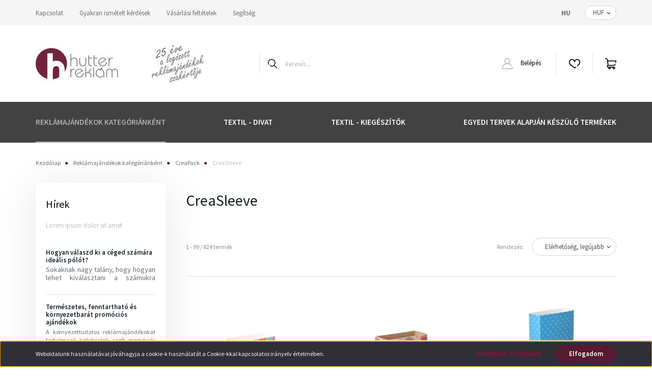

--- FILE ---
content_type: text/html; charset=UTF-8
request_url: https://www.hutterreklam.hu/reklamajandekok-kategoriankent-855/creapack-1162/creasleeve-1165
body_size: 47182
content:
<!DOCTYPE html>
<html lang="hu" dir="ltr">
<head>
    <title>CreaSleeve - HutterReklám</title>
    <meta charset="utf-8">
    <meta name="description" content="CreaSleeve kategóriánkban megtalálja az Önnek legmegfelelőbb terméket. Nézze meg CreaSleeve kategóriánk kínálatát.">
    <meta name="robots" content="index, follow">
    <meta property="og:title" content="" />
    <meta property="og:description" content="" />
    <meta property="og:type" content="website" />
    <meta property="og:url" content="https://www.hutterreklam.hu/reklamajandekok-kategoriankent-855/creapack-1162/creasleeve-1165" />
    <meta property="og:image" content="https://adamsgroup.cdn.shoprenter.hu/custom/adamsgroup/image/cache/w1200h628q100/product/toll-tokok/creasleeve-pen-papir-tolltarto-AP718342.jpg.webp?lastmod=0.1595422964" />
    <link href="https://adamsgroup.cdn.shoprenter.hu/custom/adamsgroup/image/data/favicon.png?lastmod=1600687649.1595422964" rel="icon" />
    <link href="https://adamsgroup.cdn.shoprenter.hu/custom/adamsgroup/image/data/favicon.png?lastmod=1600687649.1595422964" rel="apple-touch-icon" />
    <base href="https://www.hutterreklam.hu:443" />

    <meta name="viewport" content="width=device-width, initial-scale=1, maximum-scale=1, user-scalable=0">
            <link href="https://www.hutterreklam.hu/reklamajandekok-kategoriankent-855/creapack-1162/creasleeve-1165" rel="canonical">
            <link href="https://www.hutterreklam.hu/reklamajandekok-kategoriankent-855/creapack-1162/creasleeve-1165?page=2" rel="next">
    
            
                    
                <link rel="preconnect" href="https://fonts.googleapis.com">
    <link rel="preconnect" href="https://fonts.gstatic.com" crossorigin>
    <link href="https://fonts.googleapis.com/css2?family=Source+Sans+Pro:ital,wght@0,200;0,300;0,400;0,600;0,700;0,900;1,200;1,300;1,400;1,600;1,700;1,900&display=swap" rel="stylesheet">
            <link rel="stylesheet" href="https://adamsgroup.cdn.shoprenter.hu/web/compiled/css/fancybox2.css?v=1768982352" media="screen">
            <link rel="stylesheet" href="https://adamsgroup.cdn.shoprenter.hu/web/compiled/css/jquery_ui.css?v=1768982352" media="screen">
            <link rel="stylesheet" href="https://adamsgroup.cdn.shoprenter.hu/custom/adamsgroup/catalog/view/theme/helsinki_global/style/1745914109.1588109655.0.1763137542.css?v=null.1595422964" media="screen">
            <link rel="stylesheet" href="https://adamsgroup.cdn.shoprenter.hu/custom/adamsgroup/catalog/view/theme/helsinki_global/stylesheet/stylesheet.css?v=1763137541" media="screen">
        <script>
        window.nonProductQuality = 100;
    </script>
    <script src="//ajax.googleapis.com/ajax/libs/jquery/1.10.2/jquery.min.js"></script>
    <script>window.jQuery || document.write('<script src="https://adamsgroup.cdn.shoprenter.hu/catalog/view/javascript/jquery/jquery-1.10.2.min.js?v=1484139539"><\/script>');</script>
    <script type="text/javascript" src="//cdn.jsdelivr.net/npm/slick-carousel@1.8.1/slick/slick.min.js"></script>

                
        
    

    <!--Header JavaScript codes--><script src="https://adamsgroup.cdn.shoprenter.hu/web/compiled/js/base.js?v=1768982351"></script><script src="https://adamsgroup.cdn.shoprenter.hu/web/compiled/js/countdown.js?v=1768982351"></script><script src="https://adamsgroup.cdn.shoprenter.hu/web/compiled/js/fancybox2.js?v=1768982351"></script><script src="https://adamsgroup.cdn.shoprenter.hu/web/compiled/js/before_starter2_head.js?v=1768982351"></script><script src="https://adamsgroup.cdn.shoprenter.hu/web/compiled/js/before_starter2_productpage.js?v=1768982351"></script><script src="https://adamsgroup.cdn.shoprenter.hu/web/compiled/js/nanobar.js?v=1768982351"></script><script src="https://adamsgroup.cdn.shoprenter.hu/web/compiled/js/listpage.js?v=1768982351"></script><!--Header jQuery onLoad scripts--><script>window.countdownFormat='%D:%H:%M:%S';var BASEURL='https://www.hutterreklam.hu';Currency={"symbol_left":"","symbol_right":" Ft","decimal_place":0,"decimal_point":",","thousand_point":".","currency":"HUF","value":1};var widgetArray={"widget-system_manufacturer":true,"widget-system_price":true,"widget-16":true,"widget-18":true,"widget-25":true,"widget-24":true,"widget-29":true,"widget-30":true,"widget-34":true};$(document).ready(function(){$('.fancybox').fancybox({maxWidth:820,maxHeight:650,afterLoad:function(){wrapCSS=$(this.element).data('fancybox-wrapcss');if(wrapCSS){$('.fancybox-wrap').addClass(wrapCSS);}},helpers:{thumbs:{width:50,height:50}}});$('.fancybox-inline').fancybox({maxWidth:820,maxHeight:650,type:'inline'});});$(window).load(function(){$('.checkbox-list .slice-with-title .slice-options').hide()
$('.checkbox-list .slice-with-title .slice-title a').click(function(){$(this).parents('.slice').find('.slice-options').slideToggle('slow');});$('.radio-list .slice-with-title .slice-options').hide()
$('.radio-list .slice-with-title .slice-title a').click(function(){$(this).parents('.slice').find('.slice-options').slideToggle('slow');});window.filter_overlay.boxStatus=1;window.filter_overlay.contentStatus=0;});</script><script src="https://adamsgroup.cdn.shoprenter.hu/web/compiled/js/vue/manifest.bundle.js?v=1768982348"></script><script>var ShopRenter=ShopRenter||{};ShopRenter.onCartUpdate=function(callable){document.addEventListener('cartChanged',callable)};ShopRenter.onItemAdd=function(callable){document.addEventListener('AddToCart',callable)};ShopRenter.onItemDelete=function(callable){document.addEventListener('deleteCart',callable)};ShopRenter.onSearchResultViewed=function(callable){document.addEventListener('AuroraSearchResultViewed',callable)};ShopRenter.onSubscribedForNewsletter=function(callable){document.addEventListener('AuroraSubscribedForNewsletter',callable)};ShopRenter.onCheckoutInitiated=function(callable){document.addEventListener('AuroraCheckoutInitiated',callable)};ShopRenter.onCheckoutShippingInfoAdded=function(callable){document.addEventListener('AuroraCheckoutShippingInfoAdded',callable)};ShopRenter.onCheckoutPaymentInfoAdded=function(callable){document.addEventListener('AuroraCheckoutPaymentInfoAdded',callable)};ShopRenter.onCheckoutOrderConfirmed=function(callable){document.addEventListener('AuroraCheckoutOrderConfirmed',callable)};ShopRenter.onCheckoutOrderPaid=function(callable){document.addEventListener('AuroraOrderPaid',callable)};ShopRenter.onCheckoutOrderPaidUnsuccessful=function(callable){document.addEventListener('AuroraOrderPaidUnsuccessful',callable)};ShopRenter.onProductPageViewed=function(callable){document.addEventListener('AuroraProductPageViewed',callable)};ShopRenter.onMarketingConsentChanged=function(callable){document.addEventListener('AuroraMarketingConsentChanged',callable)};ShopRenter.onCustomerRegistered=function(callable){document.addEventListener('AuroraCustomerRegistered',callable)};ShopRenter.onCustomerLoggedIn=function(callable){document.addEventListener('AuroraCustomerLoggedIn',callable)};ShopRenter.onCustomerUpdated=function(callable){document.addEventListener('AuroraCustomerUpdated',callable)};ShopRenter.onCartPageViewed=function(callable){document.addEventListener('AuroraCartPageViewed',callable)};ShopRenter.customer={"userId":0,"userClientIP":"3.135.62.130","userGroupId":8,"customerGroupTaxMode":"gross","customerGroupPriceMode":"net_tax","email":"","phoneNumber":"","name":{"firstName":"","lastName":""}};ShopRenter.theme={"name":"helsinki_global","family":"helsinki","parent":""};ShopRenter.shop={"name":"adamsgroup","locale":"hu","currency":{"code":"HUF","rate":1},"domain":"adamsgroup.myshoprenter.hu"};ShopRenter.page={"route":"product\/list","queryString":"reklamajandekok-kategoriankent-855\/creapack-1162\/creasleeve-1165"};ShopRenter.formSubmit=function(form,callback){callback();};let loadedAsyncScriptCount=0;function asyncScriptLoaded(position){loadedAsyncScriptCount++;if(position==='body'){if(document.querySelectorAll('.async-script-tag').length===loadedAsyncScriptCount){if(/complete|interactive|loaded/.test(document.readyState)){document.dispatchEvent(new CustomEvent('asyncScriptsLoaded',{}));}else{document.addEventListener('DOMContentLoaded',()=>{document.dispatchEvent(new CustomEvent('asyncScriptsLoaded',{}));});}}}}</script><script type="text/javascript"src="https://adamsgroup.cdn.shoprenter.hu/web/compiled/js/vue/customerEventDispatcher.bundle.js?v=1768982348"></script>                
            
            <script>window.dataLayer=window.dataLayer||[];function gtag(){dataLayer.push(arguments)};var ShopRenter=ShopRenter||{};ShopRenter.config=ShopRenter.config||{};ShopRenter.config.googleConsentModeDefaultValue="denied";</script>                        <script type="text/javascript" src="https://adamsgroup.cdn.shoprenter.hu/web/compiled/js/vue/googleConsentMode.bundle.js?v=1768982348"></script>

            
            
            
            
            
    
</head>
<body id="body" class="page-body product-list-body category-list-body show-quantity-in-module helsinki_global-body desktop-device-body header--style-1" role="document">
<script>var bodyComputedStyle=window.getComputedStyle(document.body);ShopRenter.theme.breakpoints={'xs':parseInt(bodyComputedStyle.getPropertyValue('--breakpoint-xs')),'sm':parseInt(bodyComputedStyle.getPropertyValue('--breakpoint-sm')),'md':parseInt(bodyComputedStyle.getPropertyValue('--breakpoint-md')),'lg':parseInt(bodyComputedStyle.getPropertyValue('--breakpoint-lg')),'xl':parseInt(bodyComputedStyle.getPropertyValue('--breakpoint-xl'))}</script>
                    

<!-- cached --><div class="Fixed nanobar bg-dark js-nanobar-first-login">
    <div class="container nanobar-container">
        <div class="row flex-column flex-sm-row">
            <div class="col-12 col-sm-6 col-lg-8 nanobar-text-cookies align-self-center text-sm-left">
                Weboldalunk használatával jóváhagyja a cookie-k használatát a Cookie-kkal kapcsolatos irányelv értelmében.
            </div>
            <div class="col-12 col-sm-6 col-lg-4 nanobar-buttons m-sm-0 text-center text-sm-right">
                <a href="" class="btn btn-link nanobar-settings-button js-nanobar-settings-button">
                    Beállítások módosítása
                </a>
                <a href="" class="btn btn-primary nanobar-btn js-nanobar-close-cookies" data-button-save-text="Beállítások mentése">
                    Elfogadom
                </a>
            </div>
        </div>
        <div class="nanobar-cookies js-nanobar-cookies flex-column flex-sm-row text-left pt-3 mt-3" style="display: none;">
            <div class="form-check pt-2 pb-2 pr-2 mb-0">
                <input class="form-check-input" type="checkbox" name="required_cookies" disabled checked />
                <label class="form-check-label">
                    Szükséges cookie-k
                    <div class="cookies-help-text text-muted">
                        Ezek a cookie-k segítenek abban, hogy a webáruház használható és működőképes legyen.
                    </div>
                </label>
            </div>
            <div class="form-check pt-2 pb-2 pr-2 mb-0">
                <input class="form-check-input js-nanobar-marketing-cookies" type="checkbox" name="marketing_cookies"
                        checked/>
                <label class="form-check-label">
                    Marketing cookie-k
                    <div class="cookies-help-text text-muted">
                        Ezeket a cookie-k segítenek abban, hogy az Ön érdeklődési körének megfelelő reklámokat és termékeket jelenítsük meg a webáruházban.
                    </div>
                </label>
            </div>
        </div>
    </div>
</div>

<script>
    (function ($) {
        $(document).ready(function () {
            new AuroraNanobar.FirstLogNanobarCheckbox(jQuery('.js-nanobar-first-login'), 'bottom');
        });
    })(jQuery);
</script>
<!-- /cached -->
<!-- cached --><div class="Fixed nanobar bg-dark js-nanobar-free-shipping">
    <div class="container nanobar-container">
        <button type="button" class="close js-nanobar-close" aria-label="Close">
            <span aria-hidden="true">&times;</span>
        </button>
        <div class="nanobar-text px-3"></div>
    </div>
</div>

<script>$(document).ready(function(){document.nanobarInstance=new AuroraNanobar.FreeShippingNanobar($('.js-nanobar-free-shipping'),'bottom','0','','1');});</script><!-- /cached -->
                <!-- page-wrap -->

                <div class="page-wrap">
                                                
    <header class="sticky-header d-none d-lg-block">
                    <div class="header-top-line">
                <div class="container">
                    <div class="header-top d-flex">
                        <div class="header-top-left d-flex">
                            <!-- cached -->
    <ul class="nav headermenu-list">
                    <li class="nav-item">
                <a class="nav-link" href="https://www.hutterreklam.hu/index.php?route=information/contact"
                    target="_self"
                                        title="Kapcsolat"
                >
                    Kapcsolat
                </a>
                            </li>
                    <li class="nav-item">
                <a class="nav-link" href="https://www.hutterreklam.hu/gyakran-ismetelt-kerdesek-36"
                    target="_self"
                                        title="Gyakran ismételt kérdések"
                >
                    Gyakran ismételt kérdések
                </a>
                            </li>
                    <li class="nav-item">
                <a class="nav-link" href="https://www.hutterreklam.hu/vasarlasi-feltetelek-5"
                    target="_self"
                                        title="Vásárlási feltételek"
                >
                    Vásárlási feltételek
                </a>
                            </li>
                    <li class="nav-item">
                <a class="nav-link" href="https://www.hutterreklam.hu/segitseg-35"
                    target="_self"
                                        title="Segítség"
                >
                    Segítség
                </a>
                            </li>
            </ul>
            <script>$(function(){if($(window).width()>992){window.addEventListener('load',function(){var menu_triggers=document.querySelectorAll('.headermenu-list li.dropdown > a');for(var i=0;i<menu_triggers.length;i++){menu_triggers[i].addEventListener('focus',function(e){for(var j=0;j<menu_triggers.length;j++){menu_triggers[j].parentNode.classList.remove('focus');}
this.parentNode.classList.add('focus');},false);menu_triggers[i].addEventListener('touchend',function(e){if(!this.parentNode.classList.contains('focus')){e.preventDefault();e.target.focus();}},false);}},false);}});</script>    <!-- /cached -->
                        </div>
                        <div class="header-top-right d-flex align-items-center ml-auto">
                            <!-- cached -->


                    
    
    <div id="languageselect" class="module content-module header-position hide-top languageselect-module" >
                                    <div class="module-body">
                        <form action="/" method="post" enctype="multipart/form-data" id="language-form">
            <div class="d-flex justify-content-lg-between">
                                            <div class="language-text active cursor-pointer language-data" data-langcode="hu">
                    <span class="language-change language-code-name">hu</span>
                </div>
                                <input type="hidden" value="" name="language_code" />
                        </div>
            <script>$(window).load(function(){$('.language-change').one('click',function(){var language_code=$(this).parent('.language-data').data('langcode');$('input[name="language_code"]').attr('value',language_code);$('#language-form').submit();});});</script>        </form>
            </div>
            </div>
    
    <!-- /cached -->
                            <!-- cached -->


                    
    
    <div id="currenciesselect" class="module content-module header-position hide-top currenciesselect-module" >
                                    <div class="module-body">
                        <form action="/" method="post" enctype="multipart/form-data">
            <select class="form-control form-control-sm currencieselect-select" name="currency_id" onchange="this.form.submit()">
                                    <option
                        value="HUF" selected="selected">
                        HUF
                    </option>
                            </select>
        </form>
            </div>
            </div>
    
    <!-- /cached -->
                        </div>
                    </div>
                </div>
            </div>
            <div class="header-bottom-line">
                <div class="container">
                    <div class="header-bottom">
                        <nav class="navbar navbar-expand-lg justify-content-between">
                            <!-- cached -->
    <a class="navbar-brand" href="/"><img style="border: 0; max-width: 330px;" src="https://adamsgroup.cdn.shoprenter.hu/custom/adamsgroup/image/cache/w330h150m00/hutter%20logo%20%C3%A9s%20szlogen.jpg?v=1590487110" title="hutterreklam" alt="hutterreklam" /></a>
<!-- /cached -->
                                                            
<div class="dropdown search-module d-flex">
    <div class="input-group">
        <div class="input-group-prepend">
            <button class="btn btn-link" onclick="moduleSearch();">
                <svg width="18" height="18" viewBox="0 0 18 18" fill="none" xmlns="https://www.w3.org/2000/svg">
    <path d="M7.38281 0C11.4537 0 14.7656 3.31193 14.7656 7.38281C14.7656 9.17381 14.1246 10.8179 13.0599 12.0977L17.7924 16.798C18.0679 17.0717 18.0694 17.5168 17.7958 17.7924C17.6583 17.9307 17.4776 18 17.2969 18C17.1177 18 16.9386 17.9319 16.8014 17.7957L12.0625 13.089C10.7878 14.1363 9.15739 14.7656 7.38281 14.7656C6.11627 14.7656 4.86647 14.4393 3.76861 13.8218C3.43012 13.6315 3.31007 13.2028 3.50044 12.8643C3.69077 12.5259 4.11947 12.4057 4.45795 12.5961C5.34579 13.0955 6.3572 13.3594 7.38281 13.3594C10.6783 13.3594 13.3594 10.6783 13.3594 7.38281C13.3594 4.08733 10.6783 1.40625 7.38281 1.40625C4.08733 1.40625 1.40625 4.08733 1.40625 7.38281C1.40625 8.42101 1.67636 9.44328 2.18732 10.3391C2.37973 10.6765 2.26223 11.1059 1.92494 11.2983C1.58762 11.4906 1.15822 11.3732 0.965811 11.0359C0.333982 9.92812 0 8.66492 0 7.38281C0 3.31193 3.31193 0 7.38281 0Z" fill="currentColor"/>
</svg>

            </button>
        </div>
        <input class="form-control disableAutocomplete" type="text" placeholder="keresés..." value=""
               id="filter_keyword" 
               onclick="this.value=(this.value==this.defaultValue)?'':this.value;"/>
    </div>

    <input type="hidden" id="filter_description" value="0"/>
    <input type="hidden" id="search_shopname" value="adamsgroup"/>
    <div id="results" class="dropdown-menu search-results"></div>
</div>



                                                        <!-- cached -->
    <div class="header-login">
        <ul class="nav login-list">
                            <li class="nav-item">
                    <a class="nav-link" href="index.php?route=account/login" title="Belépés">
                        <svg class="icon-user" width="22" height="22" viewBox="0 0 22 22" fill="none" xmlns="https://www.w3.org/2000/svg">
    <path d="M21.9446 18.8513C21.8479 18.3867 21.3929 18.0885 20.9281 18.1852C20.4634 18.2819 20.1652 18.737 20.2619 19.2017C20.3176 19.4693 20.2513 19.7436 20.0799 19.9544C19.9806 20.0765 19.7593 20.2812 19.3924 20.2812H2.60825C2.24138 20.2812 2.02005 20.0765 1.92079 19.9544C1.74939 19.7437 1.68305 19.4693 1.73878 19.2017C2.63064 14.9179 6.4091 11.7886 10.7725 11.6831C10.8481 11.686 10.924 11.6875 11.0003 11.6875C11.0769 11.6875 11.1531 11.686 11.229 11.6831C14.3027 11.7568 17.1436 13.3136 18.864 15.8794C19.1283 16.2736 19.6621 16.3789 20.0564 16.1146C20.4506 15.8503 20.5559 15.3165 20.2916 14.9223C18.8815 12.8192 16.8339 11.29 14.4992 10.5215C15.9219 9.45467 16.8441 7.75487 16.8441 5.84375C16.8441 2.62152 14.2226 0 11.0003 0C7.77808 0 5.1566 2.62152 5.1566 5.84375C5.1566 7.75603 6.07991 9.45673 7.50411 10.5235C6.19924 10.9531 4.97484 11.6216 3.9032 12.503C1.93815 14.1194 0.571877 16.3739 0.0561231 18.8513C-0.105525 19.6277 0.0881348 20.425 0.587346 21.0388C1.08411 21.6497 1.82072 22 2.60825 22H19.3924C20.18 22 20.9166 21.6497 21.4133 21.0388C21.9126 20.425 22.1062 19.6277 21.9446 18.8513ZM6.87535 5.84375C6.87535 3.5692 8.7258 1.71875 11.0003 1.71875C13.2749 1.71875 15.1253 3.5692 15.1253 5.84375C15.1253 8.04826 13.387 9.85441 11.2091 9.96351C11.1397 9.96222 11.07 9.96157 11.0003 9.96157C10.931 9.96157 10.8616 9.96226 10.7924 9.96355C8.61408 9.85488 6.87535 8.04856 6.87535 5.84375Z" fill="currentColor"/>
</svg>

                        Belépés
                    </a>
                </li>
                    </ul>
    </div>
<!-- /cached -->
                            <hx:include src="/_fragment?_path=_format%3Dhtml%26_locale%3Den%26_controller%3Dmodule%252Fwishlist&amp;_hash=QgCnbOQJTKOoEA%2B6jEzu4a8VHl0TBzFK6UT3KZnoPJM%3D"></hx:include>
                            <div id="js-cart">
                                <hx:include src="/_fragment?_path=_format%3Dhtml%26_locale%3Den%26_controller%3Dmodule%252Fcart&amp;_hash=DUs3TgjVYBIP7UH8EqGQ0MbJLPW07RUeBAlmqgGdr80%3D"></hx:include>
                            </div>
                        </nav>
                    </div>
                </div>
            </div>
            <div class="header-category">
                <div class="container">
                    <nav class="navbar header-category-navbar">
                        


                    
            <div id="module_category_wrapper" class="module-category-wrapper">
    
    <div id="category" class="module content-module header-position category-module" >
                <div class="module-body">
                        <div id="category-nav">
            


<ul class="nav category category-menu sf-menu sf-horizontal builded">
    <li id="cat_855" class="nav-item item category-list module-list selected parent even">
    <a href="https://www.hutterreklam.hu/reklamajandekok-kategoriankent-855" class="nav-link">
        Reklámajándékok kategóriánként
    </a>
            <ul class="nav flex-column children"><li id="cat_1162" class="nav-item item category-list module-list selected parent even">
    <a href="https://www.hutterreklam.hu/reklamajandekok-kategoriankent-855/creapack-1162" class="nav-link">
        CreaPack
    </a>
            <ul class="nav flex-column children"><li id="cat_1166" class="nav-item item category-list module-list even">
    <a href="https://www.hutterreklam.hu/reklamajandekok-kategoriankent-855/creapack-1162/creabox-1166" class="nav-link">
        CreaBox
    </a>
    </li><li id="cat_1165" class="nav-item item category-list module-list selected odd">
    <a href="https://www.hutterreklam.hu/reklamajandekok-kategoriankent-855/creapack-1162/creasleeve-1165" class="nav-link">
        <b>CreaSleeve</b>
    </a>
    </li></ul>
    </li><li id="cat_657" class="nav-item item category-list module-list parent odd">
    <a href="https://www.hutterreklam.hu/reklamajandekok-kategoriankent-855/etel-ital-657" class="nav-link">
        Étel - Ital
    </a>
            <ul class="nav flex-column children"><li id="cat_658" class="nav-item item category-list module-list parent even">
    <a href="https://www.hutterreklam.hu/reklamajandekok-kategoriankent-855/etel-ital-657/bogrek-cseszek-poharak-658" class="nav-link">
        Bögrék, Csészék - Poharak
    </a>
            <ul class="nav flex-column children"><li id="cat_659" class="nav-item item category-list module-list even">
    <a href="https://www.hutterreklam.hu/reklamajandekok-kategoriankent-855/etel-ital-657/bogrek-cseszek-poharak-658/bogrek-659" class="nav-link">
        Bögrék
    </a>
    </li><li id="cat_814" class="nav-item item category-list module-list odd">
    <a href="https://www.hutterreklam.hu/reklamajandekok-kategoriankent-855/etel-ital-657/bogrek-cseszek-poharak-658/kaves-cseszek-814" class="nav-link">
        Kávés csészék
    </a>
    </li><li id="cat_760" class="nav-item item category-list module-list even">
    <a href="https://www.hutterreklam.hu/reklamajandekok-kategoriankent-855/etel-ital-657/bogrek-cseszek-poharak-658/poharak-760" class="nav-link">
        Poharak
    </a>
    </li><li id="cat_1228" class="nav-item item category-list module-list odd">
    <a href="https://www.hutterreklam.hu/reklamajandekok-kategoriankent-855/etel-ital-657/bogrek-cseszek-poharak-658/thermo-bogrek-es-poharak-1228" class="nav-link">
        Thermo bögrék és poharak
    </a>
    </li></ul>
    </li><li id="cat_686" class="nav-item item category-list module-list parent odd">
    <a href="https://www.hutterreklam.hu/reklamajandekok-kategoriankent-855/etel-ital-657/bor-koktel-kiegeszitok-686" class="nav-link">
        Bor - Koktél kiegészítők
    </a>
            <ul class="nav flex-column children"><li id="cat_720" class="nav-item item category-list module-list even">
    <a href="https://www.hutterreklam.hu/reklamajandekok-kategoriankent-855/etel-ital-657/bor-koktel-kiegeszitok-686/boros-szettek-kiegeszitok-720" class="nav-link">
        Boros szettek - kiegészítők
    </a>
    </li><li id="cat_815" class="nav-item item category-list module-list odd">
    <a href="https://www.hutterreklam.hu/reklamajandekok-kategoriankent-855/etel-ital-657/bor-koktel-kiegeszitok-686/flaskak-815" class="nav-link">
        Flaskák
    </a>
    </li><li id="cat_813" class="nav-item item category-list module-list even">
    <a href="https://www.hutterreklam.hu/reklamajandekok-kategoriankent-855/etel-ital-657/bor-koktel-kiegeszitok-686/koktel-kiegeszitok-813" class="nav-link">
        Koktél kiegészítők
    </a>
    </li><li id="cat_687" class="nav-item item category-list module-list odd">
    <a href="https://www.hutterreklam.hu/reklamajandekok-kategoriankent-855/etel-ital-657/bor-koktel-kiegeszitok-686/poharalatetek-687" class="nav-link">
        Poháralátétek
    </a>
    </li></ul>
    </li><li id="cat_782" class="nav-item item category-list module-list even">
    <a href="https://www.hutterreklam.hu/reklamajandekok-kategoriankent-855/etel-ital-657/ebeddobozok-tarolok-782" class="nav-link">
        Ebéddobozok - Tárolók
    </a>
    </li><li id="cat_672" class="nav-item item category-list module-list odd">
    <a href="https://www.hutterreklam.hu/reklamajandekok-kategoriankent-855/etel-ital-657/hutomagnesek-672" class="nav-link">
        Hűtőmágnesek
    </a>
    </li><li id="cat_721" class="nav-item item category-list module-list even">
    <a href="https://www.hutterreklam.hu/reklamajandekok-kategoriankent-855/etel-ital-657/kaves-teas-kiegeszitok-721" class="nav-link">
        Kávés - Teás kiegészítők
    </a>
    </li><li id="cat_779" class="nav-item item category-list module-list parent odd">
    <a href="https://www.hutterreklam.hu/reklamajandekok-kategoriankent-855/etel-ital-657/konyhai-kiegeszitok-779" class="nav-link">
        Konyhai kiegészítők
    </a>
            <ul class="nav flex-column children"><li id="cat_831" class="nav-item item category-list module-list even">
    <a href="https://www.hutterreklam.hu/reklamajandekok-kategoriankent-855/etel-ital-657/konyhai-kiegeszitok-779/bbq-kiegeszitok-831" class="nav-link">
        BBQ kiegészítők
    </a>
    </li><li id="cat_809" class="nav-item item category-list module-list odd">
    <a href="https://www.hutterreklam.hu/reklamajandekok-kategoriankent-855/etel-ital-657/konyhai-kiegeszitok-779/edenyfogok-809" class="nav-link">
        Edényfogók
    </a>
    </li><li id="cat_827" class="nav-item item category-list module-list even">
    <a href="https://www.hutterreklam.hu/reklamajandekok-kategoriankent-855/etel-ital-657/konyhai-kiegeszitok-779/konyhai-idozitok-827" class="nav-link">
        Konyhai időzítők
    </a>
    </li><li id="cat_793" class="nav-item item category-list module-list odd">
    <a href="https://www.hutterreklam.hu/reklamajandekok-kategoriankent-855/etel-ital-657/konyhai-kiegeszitok-779/konyhai-kiegeszitok-evoeszkozok-793" class="nav-link">
        Konyhai kiegészítők - evőeszközök
    </a>
    </li><li id="cat_780" class="nav-item item category-list module-list even">
    <a href="https://www.hutterreklam.hu/reklamajandekok-kategoriankent-855/etel-ital-657/konyhai-kiegeszitok-779/kotenyek-780" class="nav-link">
        Kötények
    </a>
    </li><li id="cat_837" class="nav-item item category-list module-list odd">
    <a href="https://www.hutterreklam.hu/reklamajandekok-kategoriankent-855/etel-ital-657/konyhai-kiegeszitok-779/so-borsszorok-837" class="nav-link">
        Só - borsszórók
    </a>
    </li><li id="cat_798" class="nav-item item category-list module-list even">
    <a href="https://www.hutterreklam.hu/reklamajandekok-kategoriankent-855/etel-ital-657/konyhai-kiegeszitok-779/szivoszalak-798" class="nav-link">
        Szívószálak
    </a>
    </li><li id="cat_812" class="nav-item item category-list module-list odd">
    <a href="https://www.hutterreklam.hu/reklamajandekok-kategoriankent-855/etel-ital-657/konyhai-kiegeszitok-779/vagodeszkak-812" class="nav-link">
        Vágódeszkák
    </a>
    </li></ul>
    </li><li id="cat_1212" class="nav-item item category-list module-list parent even">
    <a href="https://www.hutterreklam.hu/reklamajandekok-kategoriankent-855/etel-ital-657/kulacsok-1212" class="nav-link">
        Kulacsok
    </a>
            <ul class="nav flex-column children"><li id="cat_1225" class="nav-item item category-list module-list even">
    <a href="https://www.hutterreklam.hu/reklamajandekok-kategoriankent-855/etel-ital-657/kulacsok-1212/fem-es-aluminium-kulacsok-1225" class="nav-link">
        Fém és Alumínium kulacsok
    </a>
    </li><li id="cat_1223" class="nav-item item category-list module-list odd">
    <a href="https://www.hutterreklam.hu/reklamajandekok-kategoriankent-855/etel-ital-657/kulacsok-1212/hotarto-kulacsok-es-termoszok-1223" class="nav-link">
        Hőtartó kulacsok és termoszok
    </a>
    </li><li id="cat_1218" class="nav-item item category-list module-list even">
    <a href="https://www.hutterreklam.hu/reklamajandekok-kategoriankent-855/etel-ital-657/kulacsok-1212/muanyag-kulacsok-1218" class="nav-link">
        Műanyag kulacsok
    </a>
    </li><li id="cat_1221" class="nav-item item category-list module-list odd">
    <a href="https://www.hutterreklam.hu/reklamajandekok-kategoriankent-855/etel-ital-657/kulacsok-1212/sportkulacsok-1221" class="nav-link">
        Sportkulacsok
    </a>
    </li><li id="cat_1215" class="nav-item item category-list module-list even">
    <a href="https://www.hutterreklam.hu/reklamajandekok-kategoriankent-855/etel-ital-657/kulacsok-1212/uveg-kulacsok-1215" class="nav-link">
        Üveg kulacsok
    </a>
    </li></ul>
    </li><li id="cat_762" class="nav-item item category-list module-list parent odd">
    <a href="https://www.hutterreklam.hu/reklamajandekok-kategoriankent-855/etel-ital-657/sport-kulacsok-762" class="nav-link">
        Sport kulacsok
    </a>
            <ul class="nav flex-column children"><li id="cat_763" class="nav-item item category-list module-list even">
    <a href="https://www.hutterreklam.hu/reklamajandekok-kategoriankent-855/etel-ital-657/sport-kulacsok-762/fem-es-aluminium-sport-kulacsok-763" class="nav-link">
        Fém és Alumínium sport kulacsok
    </a>
    </li><li id="cat_777" class="nav-item item category-list module-list odd">
    <a href="https://www.hutterreklam.hu/reklamajandekok-kategoriankent-855/etel-ital-657/sport-kulacsok-762/muanyag-sport-kulacsok-777" class="nav-link">
        Műanyag sport kulacsok
    </a>
    </li><li id="cat_783" class="nav-item item category-list module-list even">
    <a href="https://www.hutterreklam.hu/reklamajandekok-kategoriankent-855/etel-ital-657/sport-kulacsok-762/uveg-sport-kulacsok-783" class="nav-link">
        Üveg sport kulacsok
    </a>
    </li></ul>
    </li><li id="cat_764" class="nav-item item category-list module-list parent even">
    <a href="https://www.hutterreklam.hu/reklamajandekok-kategoriankent-855/etel-ital-657/thermo-bogrek-termoszok-764" class="nav-link">
        Thermo bögrék - termoszok
    </a>
            <ul class="nav flex-column children"><li id="cat_765" class="nav-item item category-list module-list even">
    <a href="https://www.hutterreklam.hu/reklamajandekok-kategoriankent-855/etel-ital-657/thermo-bogrek-termoszok-764/termoszok-765" class="nav-link">
        Termoszok
    </a>
    </li><li id="cat_781" class="nav-item item category-list module-list odd">
    <a href="https://www.hutterreklam.hu/reklamajandekok-kategoriankent-855/etel-ital-657/thermo-bogrek-termoszok-764/utazo-es-thermo-bogrek-781" class="nav-link">
        Utazó és Thermo bögrék
    </a>
    </li></ul>
    </li><li id="cat_729" class="nav-item item category-list module-list odd">
    <a href="https://www.hutterreklam.hu/reklamajandekok-kategoriankent-855/etel-ital-657/uvegnyitok-729" class="nav-link">
        Üvegnyitók
    </a>
    </li></ul>
    </li><li id="cat_690" class="nav-item item category-list module-list parent even">
    <a href="https://www.hutterreklam.hu/reklamajandekok-kategoriankent-855/gyerekek-jatekok-690" class="nav-link">
        Gyerekek - Játékok
    </a>
            <ul class="nav flex-column children"><li id="cat_693" class="nav-item item category-list module-list even">
    <a href="https://www.hutterreklam.hu/reklamajandekok-kategoriankent-855/gyerekek-jatekok-690/jatekok-693" class="nav-link">
        Játékok
    </a>
    </li><li id="cat_711" class="nav-item item category-list module-list odd">
    <a href="https://www.hutterreklam.hu/reklamajandekok-kategoriankent-855/gyerekek-jatekok-690/kirakosok-711" class="nav-link">
        Kirakósok
    </a>
    </li><li id="cat_801" class="nav-item item category-list module-list even">
    <a href="https://www.hutterreklam.hu/reklamajandekok-kategoriankent-855/gyerekek-jatekok-690/malacperselyek-801" class="nav-link">
        Malacperselyek
    </a>
    </li><li id="cat_803" class="nav-item item category-list module-list odd">
    <a href="https://www.hutterreklam.hu/reklamajandekok-kategoriankent-855/gyerekek-jatekok-690/plussallatok-803" class="nav-link">
        Plüssállatok
    </a>
    </li><li id="cat_691" class="nav-item item category-list module-list parent even">
    <a href="https://www.hutterreklam.hu/reklamajandekok-kategoriankent-855/gyerekek-jatekok-690/rajzolas-szinezes-691" class="nav-link">
        Rajzolás - Színezés
    </a>
            <ul class="nav flex-column children"><li id="cat_692" class="nav-item item category-list module-list even">
    <a href="https://www.hutterreklam.hu/reklamajandekok-kategoriankent-855/gyerekek-jatekok-690/rajzolas-szinezes-691/szinezheto-jatekok-692" class="nav-link">
        Színezhető játékok
    </a>
    </li><li id="cat_802" class="nav-item item category-list module-list odd">
    <a href="https://www.hutterreklam.hu/reklamajandekok-kategoriankent-855/gyerekek-jatekok-690/rajzolas-szinezes-691/tollak-ceruzak-gyerekeknek-802" class="nav-link">
        Tollak - Ceruzák gyerekeknek
    </a>
    </li><li id="cat_736" class="nav-item item category-list module-list even">
    <a href="https://www.hutterreklam.hu/reklamajandekok-kategoriankent-855/gyerekek-jatekok-690/rajzolas-szinezes-691/zsirkretak-szinesceruzak-736" class="nav-link">
        Zsírkréták - Színesceruzák
    </a>
    </li></ul>
    </li></ul>
    </li><li id="cat_1080" class="nav-item item category-list module-list parent odd">
    <a href="https://www.hutterreklam.hu/reklamajandekok-kategoriankent-855/higieniai-kollekcio-1080" class="nav-link">
        Higiéniai kollekció
    </a>
            <ul class="nav flex-column children"><li id="cat_1089" class="nav-item item category-list module-list even">
    <a href="https://www.hutterreklam.hu/reklamajandekok-kategoriankent-855/higieniai-kollekcio-1080/anti-bakterialis-termekek-1089" class="nav-link">
        Anti-bakteriális termékek
    </a>
    </li><li id="cat_1088" class="nav-item item category-list module-list odd">
    <a href="https://www.hutterreklam.hu/reklamajandekok-kategoriankent-855/higieniai-kollekcio-1080/higieniai-kulcsok-1088" class="nav-link">
        Higiéniai kulcsok
    </a>
    </li><li id="cat_1083" class="nav-item item category-list module-list even">
    <a href="https://www.hutterreklam.hu/reklamajandekok-kategoriankent-855/higieniai-kollekcio-1080/keztisztito-gelek-szemelyi-higienia-1083" class="nav-link">
        Kéztisztító gélek - személyi higiénia
    </a>
    </li><li id="cat_1086" class="nav-item item category-list module-list odd">
    <a href="https://www.hutterreklam.hu/reklamajandekok-kategoriankent-855/higieniai-kollekcio-1080/szajmaszkok-es-szajmaszk-kiegeszitok-1086" class="nav-link">
        Szájmaszkok és szájmaszk kiegészítők
    </a>
    </li></ul>
    </li><li id="cat_652" class="nav-item item category-list module-list parent even">
    <a href="https://www.hutterreklam.hu/reklamajandekok-kategoriankent-855/iroszerek-652" class="nav-link">
        Írószerek
    </a>
            <ul class="nav flex-column children"><li id="cat_661" class="nav-item item category-list module-list parent even">
    <a href="https://www.hutterreklam.hu/reklamajandekok-kategoriankent-855/iroszerek-652/ceruzak-661" class="nav-link">
        Ceruzák
    </a>
            <ul class="nav flex-column children"><li id="cat_792" class="nav-item item category-list module-list even">
    <a href="https://www.hutterreklam.hu/reklamajandekok-kategoriankent-855/iroszerek-652/ceruzak-661/grafitceruzak-792" class="nav-link">
        Grafitceruzák
    </a>
    </li><li id="cat_816" class="nav-item item category-list module-list odd">
    <a href="https://www.hutterreklam.hu/reklamajandekok-kategoriankent-855/iroszerek-652/ceruzak-661/szinesceruzak-816" class="nav-link">
        Színesceruzák
    </a>
    </li><li id="cat_662" class="nav-item item category-list module-list even">
    <a href="https://www.hutterreklam.hu/reklamajandekok-kategoriankent-855/iroszerek-652/ceruzak-661/toltoceruzak-662" class="nav-link">
        Töltőceruzák
    </a>
    </li></ul>
    </li><li id="cat_744" class="nav-item item category-list module-list odd">
    <a href="https://www.hutterreklam.hu/reklamajandekok-kategoriankent-855/iroszerek-652/erintokepernyos-tollak-744" class="nav-link">
        Érintőképernyős tollak
    </a>
    </li><li id="cat_791" class="nav-item item category-list module-list even">
    <a href="https://www.hutterreklam.hu/reklamajandekok-kategoriankent-855/iroszerek-652/radirok-es-hegyezok-791" class="nav-link">
        Radírok és hegyezők
    </a>
    </li><li id="cat_656" class="nav-item item category-list module-list odd">
    <a href="https://www.hutterreklam.hu/reklamajandekok-kategoriankent-855/iroszerek-652/szovegkiemelok-656" class="nav-link">
        Szövegkiemelők
    </a>
    </li><li id="cat_660" class="nav-item item category-list module-list even">
    <a href="https://www.hutterreklam.hu/reklamajandekok-kategoriankent-855/iroszerek-652/toll-szettek-660" class="nav-link">
        Toll szettek
    </a>
    </li><li id="cat_663" class="nav-item item category-list module-list odd">
    <a href="https://www.hutterreklam.hu/reklamajandekok-kategoriankent-855/iroszerek-652/toll-tokok-663" class="nav-link">
        Toll tokok
    </a>
    </li><li id="cat_653" class="nav-item item category-list module-list parent even">
    <a href="https://www.hutterreklam.hu/reklamajandekok-kategoriankent-855/iroszerek-652/tollak-653" class="nav-link">
        Tollak
    </a>
            <ul class="nav flex-column children"><li id="cat_772" class="nav-item item category-list module-list even">
    <a href="https://www.hutterreklam.hu/reklamajandekok-kategoriankent-855/iroszerek-652/tollak-653/fa-bambusz-tollak-772" class="nav-link">
        Fa - Bambusz tollak
    </a>
    </li><li id="cat_655" class="nav-item item category-list module-list odd">
    <a href="https://www.hutterreklam.hu/reklamajandekok-kategoriankent-855/iroszerek-652/tollak-653/fem-aluminium-tollak-655" class="nav-link">
        Fém - Alumínium tollak
    </a>
    </li><li id="cat_725" class="nav-item item category-list module-list even">
    <a href="https://www.hutterreklam.hu/reklamajandekok-kategoriankent-855/iroszerek-652/tollak-653/kornyezetbarat-tollak-725" class="nav-link">
        Környezetbarát tollak
    </a>
    </li><li id="cat_654" class="nav-item item category-list module-list odd">
    <a href="https://www.hutterreklam.hu/reklamajandekok-kategoriankent-855/iroszerek-652/tollak-653/muanyag-tollak-654" class="nav-link">
        Műanyag tollak
    </a>
    </li><li id="cat_800" class="nav-item item category-list module-list even">
    <a href="https://www.hutterreklam.hu/reklamajandekok-kategoriankent-855/iroszerek-652/tollak-653/tobbszinu-tollak-800" class="nav-link">
        Többszínű tollak
    </a>
    </li></ul>
    </li></ul>
    </li><li id="cat_1153" class="nav-item item category-list module-list parent odd">
    <a href="https://www.hutterreklam.hu/reklamajandekok-kategoriankent-855/karacsony-1153" class="nav-link">
        Karácsony
    </a>
            <ul class="nav flex-column children"><li id="cat_1156" class="nav-item item category-list module-list even">
    <a href="https://www.hutterreklam.hu/reklamajandekok-kategoriankent-855/karacsony-1153/ajandek-szettek-karacsony-1156" class="nav-link">
        Ajándék szettek | Karácsony
    </a>
    </li><li id="cat_1210" class="nav-item item category-list module-list odd">
    <a href="https://www.hutterreklam.hu/reklamajandekok-kategoriankent-855/karacsony-1153/ajandekcsomagok-karacsony-1210" class="nav-link">
        Ajándékcsomagok | Karácsony
    </a>
    </li><li id="cat_1167" class="nav-item item category-list module-list parent even">
    <a href="https://www.hutterreklam.hu/reklamajandekok-kategoriankent-855/karacsony-1153/csomagolas-karacsony-1167" class="nav-link">
        Csomagolás | Karácsony
    </a>
            <ul class="nav flex-column children"><li id="cat_1268" class="nav-item item category-list module-list even">
    <a href="https://www.hutterreklam.hu/reklamajandekok-kategoriankent-855/karacsony-1153/csomagolas-karacsony-1167/ajandek-dobozok-karacsony-1268" class="nav-link">
        Ajándék dobozok | Karácsony
    </a>
    </li><li id="cat_1192" class="nav-item item category-list module-list odd">
    <a href="https://www.hutterreklam.hu/reklamajandekok-kategoriankent-855/karacsony-1153/csomagolas-karacsony-1167/ajandek-taskak-karacsony-1192" class="nav-link">
        Ajándék táskák | Karácsony
    </a>
    </li><li id="cat_1173" class="nav-item item category-list module-list even">
    <a href="https://www.hutterreklam.hu/reklamajandekok-kategoriankent-855/karacsony-1153/csomagolas-karacsony-1167/kepeslapok-klipszek-karacsony-1173" class="nav-link">
        Képeslapok - klipszek | Karácsony
    </a>
    </li></ul>
    </li><li id="cat_1176" class="nav-item item category-list module-list parent odd">
    <a href="https://www.hutterreklam.hu/reklamajandekok-kategoriankent-855/karacsony-1153/dekoraciok-karacsony-1176" class="nav-link">
        Dekorációk | Karácsony
    </a>
            <ul class="nav flex-column children"><li id="cat_1282" class="nav-item item category-list module-list even">
    <a href="https://www.hutterreklam.hu/reklamajandekok-kategoriankent-855/karacsony-1153/dekoraciok-karacsony-1176/gyertyak-fenyek-karacsony-1282" class="nav-link">
        Gyertyák - Fények| Karácsony
    </a>
    </li><li id="cat_1188" class="nav-item item category-list module-list odd">
    <a href="https://www.hutterreklam.hu/reklamajandekok-kategoriankent-855/karacsony-1153/dekoraciok-karacsony-1176/gyertyak-karacsony-1188" class="nav-link">
        Gyertyák | Karácsony
    </a>
    </li><li id="cat_1179" class="nav-item item category-list module-list even">
    <a href="https://www.hutterreklam.hu/reklamajandekok-kategoriankent-855/karacsony-1153/dekoraciok-karacsony-1176/karacsonyi-diszek-karacsony-1179" class="nav-link">
        Karácsonyi díszek | Karácsony
    </a>
    </li></ul>
    </li><li id="cat_1182" class="nav-item item category-list module-list even">
    <a href="https://www.hutterreklam.hu/reklamajandekok-kategoriankent-855/karacsony-1153/iroeszkozok-irodaszerek-karacsony-1182" class="nav-link">
        Íróeszközök - irodaszerek | Karácsony
    </a>
    </li><li id="cat_1170" class="nav-item item category-list module-list parent odd">
    <a href="https://www.hutterreklam.hu/reklamajandekok-kategoriankent-855/karacsony-1153/jatekok-karacsony-1170" class="nav-link">
        Játékok | Karácsony
    </a>
            <ul class="nav flex-column children"><li id="cat_1190" class="nav-item item category-list module-list even">
    <a href="https://www.hutterreklam.hu/reklamajandekok-kategoriankent-855/karacsony-1153/jatekok-karacsony-1170/szinezheto-jatekok-karacsony-1190" class="nav-link">
        Színezhető játékok | Karácsony
    </a>
    </li></ul>
    </li><li id="cat_1194" class="nav-item item category-list module-list even">
    <a href="https://www.hutterreklam.hu/reklamajandekok-kategoriankent-855/karacsony-1153/jelmezek-karacsony-1194" class="nav-link">
        Jelmezek | Karácsony
    </a>
    </li><li id="cat_1185" class="nav-item item category-list module-list odd">
    <a href="https://www.hutterreklam.hu/reklamajandekok-kategoriankent-855/karacsony-1153/konyhai-kiegeszitok-karacsony-1185" class="nav-link">
        Konyhai kiegészítők | Karácsony
    </a>
    </li><li id="cat_1197" class="nav-item item category-list module-list even">
    <a href="https://www.hutterreklam.hu/reklamajandekok-kategoriankent-855/karacsony-1153/kulcstartok-karacsony-1197" class="nav-link">
        Kulcstartók | Karácsony
    </a>
    </li><li id="cat_1262" class="nav-item item category-list module-list odd">
    <a href="https://www.hutterreklam.hu/reklamajandekok-kategoriankent-855/karacsony-1153/kulinaris-ajandekok-karacsony-1262" class="nav-link">
        Kulináris ajándékok | Karácsony
    </a>
    </li><li id="cat_1310" class="nav-item item category-list module-list even">
    <a href="https://www.hutterreklam.hu/reklamajandekok-kategoriankent-855/karacsony-1153/ruhazat-karacsony-1310" class="nav-link">
        Ruházat | Karácsony
    </a>
    </li></ul>
    </li><li id="cat_956" class="nav-item item category-list module-list parent even">
    <a href="https://www.hutterreklam.hu/reklamajandekok-kategoriankent-855/naptarak-956" class="nav-link">
        Naptárak
    </a>
            <ul class="nav flex-column children"><li id="cat_958" class="nav-item item category-list module-list even">
    <a href="https://www.hutterreklam.hu/reklamajandekok-kategoriankent-855/naptarak-956/agendak-958" class="nav-link">
        Agendák
    </a>
    </li><li id="cat_963" class="nav-item item category-list module-list odd">
    <a href="https://www.hutterreklam.hu/reklamajandekok-kategoriankent-855/naptarak-956/asztali-naptarak-963" class="nav-link">
        Asztali naptárak
    </a>
    </li><li id="cat_960" class="nav-item item category-list module-list even">
    <a href="https://www.hutterreklam.hu/reklamajandekok-kategoriankent-855/naptarak-956/falinaptarak-960" class="nav-link">
        Falinaptárak
    </a>
    </li><li id="cat_962" class="nav-item item category-list module-list odd">
    <a href="https://www.hutterreklam.hu/reklamajandekok-kategoriankent-855/naptarak-956/konyoklok-962" class="nav-link">
        Könyöklők
    </a>
    </li><li id="cat_961" class="nav-item item category-list module-list even">
    <a href="https://www.hutterreklam.hu/reklamajandekok-kategoriankent-855/naptarak-956/speditor-naptarak-961" class="nav-link">
        Speditőr naptárak
    </a>
    </li><li id="cat_959" class="nav-item item category-list module-list odd">
    <a href="https://www.hutterreklam.hu/reklamajandekok-kategoriankent-855/naptarak-956/targyalasi-naplok-959" class="nav-link">
        Tárgyalási naplók
    </a>
    </li><li id="cat_957" class="nav-item item category-list module-list even">
    <a href="https://www.hutterreklam.hu/reklamajandekok-kategoriankent-855/naptarak-956/zsebnaptarak-957" class="nav-link">
        Zsebnaptárak
    </a>
    </li></ul>
    </li><li id="cat_647" class="nav-item item category-list module-list parent odd">
    <a href="https://www.hutterreklam.hu/reklamajandekok-kategoriankent-855/technologia-mobil-647" class="nav-link">
        Technológia - Mobil
    </a>
            <ul class="nav flex-column children"><li id="cat_808" class="nav-item item category-list module-list even">
    <a href="https://www.hutterreklam.hu/reklamajandekok-kategoriankent-855/technologia-mobil-647/idojaras-allomasok-808" class="nav-link">
        Időjárás állomások
    </a>
    </li><li id="cat_982" class="nav-item item category-list module-list odd">
    <a href="https://www.hutterreklam.hu/reklamajandekok-kategoriankent-855/technologia-mobil-647/mobiltelefon-tablet-kiegeszi-982" class="nav-link">
        Mobiltelefon - Tablet kiegészí
    </a>
    </li><li id="cat_648" class="nav-item item category-list module-list parent even">
    <a href="https://www.hutterreklam.hu/reklamajandekok-kategoriankent-855/technologia-mobil-647/mobiltelefon-tablet-kiegeszitok-648" class="nav-link">
        Mobiltelefon - Tablet kiegészítők
    </a>
            <ul class="nav flex-column children"><li id="cat_788" class="nav-item item category-list module-list even">
    <a href="https://www.hutterreklam.hu/reklamajandekok-kategoriankent-855/technologia-mobil-647/mobiltelefon-tablet-kiegeszitok-648/erintokepernyos-kesztyuk-es-ceruzak-788" class="nav-link">
        Érintőképernyős kesztyűk és Ceruzák
    </a>
    </li><li id="cat_649" class="nav-item item category-list module-list odd">
    <a href="https://www.hutterreklam.hu/reklamajandekok-kategoriankent-855/technologia-mobil-647/mobiltelefon-tablet-kiegeszitok-648/mobiltelefon-tokok-tartok-649" class="nav-link">
        Mobiltelefon tokok - Tartók
    </a>
    </li><li id="cat_773" class="nav-item item category-list module-list even">
    <a href="https://www.hutterreklam.hu/reklamajandekok-kategoriankent-855/technologia-mobil-647/mobiltelefon-tablet-kiegeszitok-648/selfie-botok-mobil-fotozas-773" class="nav-link">
        Selfie botok - Mobil fotózás
    </a>
    </li><li id="cat_835" class="nav-item item category-list module-list odd">
    <a href="https://www.hutterreklam.hu/reklamajandekok-kategoriankent-855/technologia-mobil-647/mobiltelefon-tablet-kiegeszitok-648/vr-szemuvegek-headsetek-835" class="nav-link">
        VR szemüvegek - headsetek
    </a>
    </li></ul>
    </li><li id="cat_681" class="nav-item item category-list module-list parent odd">
    <a href="https://www.hutterreklam.hu/reklamajandekok-kategoriankent-855/technologia-mobil-647/orak-karorak-681" class="nav-link">
        Órák - Karórák
    </a>
            <ul class="nav flex-column children"><li id="cat_682" class="nav-item item category-list module-list even">
    <a href="https://www.hutterreklam.hu/reklamajandekok-kategoriankent-855/technologia-mobil-647/orak-karorak-681/asztali-orak-682" class="nav-link">
        Asztali órák
    </a>
    </li><li id="cat_683" class="nav-item item category-list module-list odd">
    <a href="https://www.hutterreklam.hu/reklamajandekok-kategoriankent-855/technologia-mobil-647/orak-karorak-681/faliorak-683" class="nav-link">
        Faliórák
    </a>
    </li><li id="cat_826" class="nav-item item category-list module-list even">
    <a href="https://www.hutterreklam.hu/reklamajandekok-kategoriankent-855/technologia-mobil-647/orak-karorak-681/karorak-826" class="nav-link">
        Karórák
    </a>
    </li><li id="cat_771" class="nav-item item category-list module-list odd">
    <a href="https://www.hutterreklam.hu/reklamajandekok-kategoriankent-855/technologia-mobil-647/orak-karorak-681/okosorak-771" class="nav-link">
        Okosórák
    </a>
    </li></ul>
    </li><li id="cat_751" class="nav-item item category-list module-list even">
    <a href="https://www.hutterreklam.hu/reklamajandekok-kategoriankent-855/technologia-mobil-647/power-bankok-751" class="nav-link">
        Power bankok
    </a>
    </li><li id="cat_716" class="nav-item item category-list module-list parent odd">
    <a href="https://www.hutterreklam.hu/reklamajandekok-kategoriankent-855/technologia-mobil-647/szamitogep-tartozekok-716" class="nav-link">
        Számítógép tartozékok
    </a>
            <ul class="nav flex-column children"><li id="cat_717" class="nav-item item category-list module-list even">
    <a href="https://www.hutterreklam.hu/reklamajandekok-kategoriankent-855/technologia-mobil-647/szamitogep-tartozekok-716/egerek-egerpadok-717" class="nav-link">
        Egerek - Egérpadok
    </a>
    </li><li id="cat_756" class="nav-item item category-list module-list odd">
    <a href="https://www.hutterreklam.hu/reklamajandekok-kategoriankent-855/technologia-mobil-647/szamitogep-tartozekok-716/usb-elosztok-756" class="nav-link">
        USB elosztók
    </a>
    </li><li id="cat_739" class="nav-item item category-list module-list even">
    <a href="https://www.hutterreklam.hu/reklamajandekok-kategoriankent-855/technologia-mobil-647/szamitogep-tartozekok-716/webkamera-takarok-739" class="nav-link">
        Webkamera takarók
    </a>
    </li></ul>
    </li><li id="cat_719" class="nav-item item category-list module-list even">
    <a href="https://www.hutterreklam.hu/reklamajandekok-kategoriankent-855/technologia-mobil-647/usb-memoriak-719" class="nav-link">
        USB memóriák
    </a>
    </li><li id="cat_752" class="nav-item item category-list module-list parent odd">
    <a href="https://www.hutterreklam.hu/reklamajandekok-kategoriankent-855/technologia-mobil-647/usb-toltok-752" class="nav-link">
        USB töltők
    </a>
            <ul class="nav flex-column children"><li id="cat_757" class="nav-item item category-list module-list even">
    <a href="https://www.hutterreklam.hu/reklamajandekok-kategoriankent-855/technologia-mobil-647/usb-toltok-752/fali-autos-usb-toltok-757" class="nav-link">
        Fali - Autós USB töltők
    </a>
    </li><li id="cat_753" class="nav-item item category-list module-list odd">
    <a href="https://www.hutterreklam.hu/reklamajandekok-kategoriankent-855/technologia-mobil-647/usb-toltok-752/usb-tolto-kabelek-753" class="nav-link">
        USB töltő kábelek
    </a>
    </li></ul>
    </li><li id="cat_748" class="nav-item item category-list module-list even">
    <a href="https://www.hutterreklam.hu/reklamajandekok-kategoriankent-855/technologia-mobil-647/vezetek-nelkuli-toltok-748" class="nav-link">
        Vezeték nélküli töltők
    </a>
    </li><li id="cat_726" class="nav-item item category-list module-list parent odd">
    <a href="https://www.hutterreklam.hu/reklamajandekok-kategoriankent-855/technologia-mobil-647/zene-audio-726" class="nav-link">
        Zene - Audio
    </a>
            <ul class="nav flex-column children"><li id="cat_747" class="nav-item item category-list module-list even">
    <a href="https://www.hutterreklam.hu/reklamajandekok-kategoriankent-855/technologia-mobil-647/zene-audio-726/fejhallgatok-747" class="nav-link">
        Fejhallgatók
    </a>
    </li><li id="cat_838" class="nav-item item category-list module-list odd">
    <a href="https://www.hutterreklam.hu/reklamajandekok-kategoriankent-855/technologia-mobil-647/zene-audio-726/fm-radiok-838" class="nav-link">
        FM rádiók
    </a>
    </li><li id="cat_727" class="nav-item item category-list module-list even">
    <a href="https://www.hutterreklam.hu/reklamajandekok-kategoriankent-855/technologia-mobil-647/zene-audio-726/fulhallgatok-727" class="nav-link">
        Fülhallgatók
    </a>
    </li><li id="cat_754" class="nav-item item category-list module-list odd">
    <a href="https://www.hutterreklam.hu/reklamajandekok-kategoriankent-855/technologia-mobil-647/zene-audio-726/hangszorok-754" class="nav-link">
        Hangszórók
    </a>
    </li></ul>
    </li></ul>
    </li><li id="cat_1094" class="nav-item item category-list module-list parent even">
    <a href="https://www.hutterreklam.hu/reklamajandekok-kategoriankent-855/vitalitas-gondoskodas-1094" class="nav-link">
        Vitalitás - Gondoskodás
    </a>
            <ul class="nav flex-column children"><li id="cat_1145" class="nav-item item category-list module-list even">
    <a href="https://www.hutterreklam.hu/reklamajandekok-kategoriankent-855/vitalitas-gondoskodas-1094/antistressz-termekek-1145" class="nav-link">
        Antistressz termékek
    </a>
    </li><li id="cat_1128" class="nav-item item category-list module-list odd">
    <a href="https://www.hutterreklam.hu/reklamajandekok-kategoriankent-855/vitalitas-gondoskodas-1094/cukorka-tartok-1128" class="nav-link">
        Cukorka tartók
    </a>
    </li><li id="cat_1097" class="nav-item item category-list module-list parent even">
    <a href="https://www.hutterreklam.hu/reklamajandekok-kategoriankent-855/vitalitas-gondoskodas-1094/furdoszobai-kiegeszitok-1097" class="nav-link">
        Fürdőszobai kiegészítők
    </a>
            <ul class="nav flex-column children"><li id="cat_1141" class="nav-item item category-list module-list even">
    <a href="https://www.hutterreklam.hu/reklamajandekok-kategoriankent-855/vitalitas-gondoskodas-1094/furdoszobai-kiegeszitok-1097/fogkefek-1141" class="nav-link">
        Fogkefék
    </a>
    </li></ul>
    </li><li id="cat_1100" class="nav-item item category-list module-list parent odd">
    <a href="https://www.hutterreklam.hu/reklamajandekok-kategoriankent-855/vitalitas-gondoskodas-1094/gyogyaszati-segedeszkozok-1100" class="nav-link">
        Gyógyászati segédeszközök
    </a>
            <ul class="nav flex-column children"><li id="cat_1151" class="nav-item item category-list module-list even">
    <a href="https://www.hutterreklam.hu/reklamajandekok-kategoriankent-855/vitalitas-gondoskodas-1094/gyogyaszati-segedeszkozok-1100/elsosegely-csomagok-1151" class="nav-link">
        Elsősegély csomagok
    </a>
    </li><li id="cat_1129" class="nav-item item category-list module-list odd">
    <a href="https://www.hutterreklam.hu/reklamajandekok-kategoriankent-855/vitalitas-gondoskodas-1094/gyogyaszati-segedeszkozok-1100/gyogyszertarolok-1129" class="nav-link">
        Gyógyszertárolók
    </a>
    </li><li id="cat_1144" class="nav-item item category-list module-list even">
    <a href="https://www.hutterreklam.hu/reklamajandekok-kategoriankent-855/vitalitas-gondoskodas-1094/gyogyaszati-segedeszkozok-1100/melegito-tasakok-1144" class="nav-link">
        Melegítő tasakok
    </a>
    </li></ul>
    </li><li id="cat_1203" class="nav-item item category-list module-list even">
    <a href="https://www.hutterreklam.hu/reklamajandekok-kategoriankent-855/vitalitas-gondoskodas-1094/higieniai-antibakterialis-termekek-1203" class="nav-link">
        Higiéniai - Antibakteriális termékek
    </a>
    </li><li id="cat_1121" class="nav-item item category-list module-list odd">
    <a href="https://www.hutterreklam.hu/reklamajandekok-kategoriankent-855/vitalitas-gondoskodas-1094/kozmetikai-taskak-1121" class="nav-link">
        Kozmetikai táskák
    </a>
    </li><li id="cat_1112" class="nav-item item category-list module-list parent even">
    <a href="https://www.hutterreklam.hu/reklamajandekok-kategoriankent-855/vitalitas-gondoskodas-1094/lakasdekoraciok-1112" class="nav-link">
        Lakásdekorációk
    </a>
            <ul class="nav flex-column children"><li id="cat_1148" class="nav-item item category-list module-list even">
    <a href="https://www.hutterreklam.hu/reklamajandekok-kategoriankent-855/vitalitas-gondoskodas-1094/lakasdekoraciok-1112/kepkeretek-1148" class="nav-link">
        Képkeretek
    </a>
    </li><li id="cat_1127" class="nav-item item category-list module-list odd">
    <a href="https://www.hutterreklam.hu/reklamajandekok-kategoriankent-855/vitalitas-gondoskodas-1094/lakasdekoraciok-1112/lakastextilek-1127" class="nav-link">
        Lakástextilek
    </a>
    </li><li id="cat_1138" class="nav-item item category-list module-list even">
    <a href="https://www.hutterreklam.hu/reklamajandekok-kategoriankent-855/vitalitas-gondoskodas-1094/lakasdekoraciok-1112/novenyek-1138" class="nav-link">
        Növények
    </a>
    </li><li id="cat_1135" class="nav-item item category-list module-list odd">
    <a href="https://www.hutterreklam.hu/reklamajandekok-kategoriankent-855/vitalitas-gondoskodas-1094/lakasdekoraciok-1112/parasitok-1135" class="nav-link">
        Párásítók
    </a>
    </li><li id="cat_1115" class="nav-item item category-list module-list even">
    <a href="https://www.hutterreklam.hu/reklamajandekok-kategoriankent-855/vitalitas-gondoskodas-1094/lakasdekoraciok-1112/teamecsesek-fustolok-1115" class="nav-link">
        Teamécsesek - Füstölők
    </a>
    </li></ul>
    </li><li id="cat_1132" class="nav-item item category-list module-list odd">
    <a href="https://www.hutterreklam.hu/reklamajandekok-kategoriankent-855/vitalitas-gondoskodas-1094/manikur-smink-szettek-1132" class="nav-link">
        Manikűr - Smink szettek
    </a>
    </li><li id="cat_1103" class="nav-item item category-list module-list parent even">
    <a href="https://www.hutterreklam.hu/reklamajandekok-kategoriankent-855/vitalitas-gondoskodas-1094/torolkozok-1103" class="nav-link">
        Törölközők
    </a>
            <ul class="nav flex-column children"><li id="cat_1106" class="nav-item item category-list module-list even">
    <a href="https://www.hutterreklam.hu/reklamajandekok-kategoriankent-855/vitalitas-gondoskodas-1094/torolkozok-1103/frottir-torolkozok-1106" class="nav-link">
        Frottír törölközők
    </a>
    </li><li id="cat_1118" class="nav-item item category-list module-list odd">
    <a href="https://www.hutterreklam.hu/reklamajandekok-kategoriankent-855/vitalitas-gondoskodas-1094/torolkozok-1103/mikroszalas-torolkozok-1118" class="nav-link">
        Mikroszálas törölközők
    </a>
    </li></ul>
    </li><li id="cat_1109" class="nav-item item category-list module-list odd">
    <a href="https://www.hutterreklam.hu/reklamajandekok-kategoriankent-855/vitalitas-gondoskodas-1094/tukrok-fesuk-1109" class="nav-link">
        Tükrök - Fésük
    </a>
    </li></ul>
    </li><li id="cat_667" class="nav-item item category-list module-list parent odd">
    <a href="https://www.hutterreklam.hu/reklamajandekok-kategoriankent-855/szabadido-sport-667" class="nav-link">
        Szabadidő - Sport
    </a>
            <ul class="nav flex-column children"><li id="cat_668" class="nav-item item category-list module-list parent even">
    <a href="https://www.hutterreklam.hu/reklamajandekok-kategoriankent-855/szabadido-sport-667/felfujhato-eszkozok-668" class="nav-link">
        Felfújható eszközök
    </a>
            <ul class="nav flex-column children"><li id="cat_670" class="nav-item item category-list module-list even">
    <a href="https://www.hutterreklam.hu/reklamajandekok-kategoriankent-855/szabadido-sport-667/felfujhato-eszkozok-668/parnak-matracok-670" class="nav-link">
        Párnák - Matracok
    </a>
    </li><li id="cat_669" class="nav-item item category-list module-list odd">
    <a href="https://www.hutterreklam.hu/reklamajandekok-kategoriankent-855/szabadido-sport-667/felfujhato-eszkozok-668/strandlabdak-669" class="nav-link">
        Strandlabdák
    </a>
    </li></ul>
    </li><li id="cat_671" class="nav-item item category-list module-list odd">
    <a href="https://www.hutterreklam.hu/reklamajandekok-kategoriankent-855/szabadido-sport-667/hutotaskak-671" class="nav-link">
        Hűtőtáskák
    </a>
    </li><li id="cat_708" class="nav-item item category-list module-list even">
    <a href="https://www.hutterreklam.hu/reklamajandekok-kategoriankent-855/szabadido-sport-667/kalapok-kalapszalagok-708" class="nav-link">
        Kalapok - kalapszalagok
    </a>
    </li><li id="cat_737" class="nav-item item category-list module-list odd">
    <a href="https://www.hutterreklam.hu/reklamajandekok-kategoriankent-855/szabadido-sport-667/kerteszkedes-737" class="nav-link">
        Kertészkedés
    </a>
    </li><li id="cat_723" class="nav-item item category-list module-list parent even">
    <a href="https://www.hutterreklam.hu/reklamajandekok-kategoriankent-855/szabadido-sport-667/kirandulas-turazas-723" class="nav-link">
        Kirándulás - Túrázás
    </a>
            <ul class="nav flex-column children"><li id="cat_724" class="nav-item item category-list module-list even">
    <a href="https://www.hutterreklam.hu/reklamajandekok-kategoriankent-855/szabadido-sport-667/kirandulas-turazas-723/polar-takarok-724" class="nav-link">
        Polár takarók
    </a>
    </li><li id="cat_830" class="nav-item item category-list module-list odd">
    <a href="https://www.hutterreklam.hu/reklamajandekok-kategoriankent-855/szabadido-sport-667/kirandulas-turazas-723/tavcsovek-iranytuk-830" class="nav-link">
        Távcsövek - Iránytűk
    </a>
    </li></ul>
    </li><li id="cat_685" class="nav-item item category-list module-list odd">
    <a href="https://www.hutterreklam.hu/reklamajandekok-kategoriankent-855/szabadido-sport-667/kisallat-termekek-685" class="nav-link">
        Kisállat termékek
    </a>
    </li><li id="cat_735" class="nav-item item category-list module-list even">
    <a href="https://www.hutterreklam.hu/reklamajandekok-kategoriankent-855/szabadido-sport-667/napszemuvegek-735" class="nav-link">
        Napszemüvegek
    </a>
    </li><li id="cat_712" class="nav-item item category-list module-list parent odd">
    <a href="https://www.hutterreklam.hu/reklamajandekok-kategoriankent-855/szabadido-sport-667/rendezvenyek-sport-kellekek-712" class="nav-link">
        Rendezvények - Sport kellékek
    </a>
            <ul class="nav flex-column children"><li id="cat_728" class="nav-item item category-list module-list even">
    <a href="https://www.hutterreklam.hu/reklamajandekok-kategoriankent-855/szabadido-sport-667/rendezvenyek-sport-kellekek-712/fesztivalos-es-szurkoloi-termekek-728" class="nav-link">
        Fesztiválos és Szurkolói termékek
    </a>
    </li><li id="cat_820" class="nav-item item category-list module-list odd">
    <a href="https://www.hutterreklam.hu/reklamajandekok-kategoriankent-855/szabadido-sport-667/rendezvenyek-sport-kellekek-712/footballozashoz-kiegeszitok-820" class="nav-link">
        Footballozáshoz kiegészítők
    </a>
    </li><li id="cat_828" class="nav-item item category-list module-list even">
    <a href="https://www.hutterreklam.hu/reklamajandekok-kategoriankent-855/szabadido-sport-667/rendezvenyek-sport-kellekek-712/futashoz-kiegeszitok-828" class="nav-link">
        Futáshoz kiegészítők
    </a>
    </li><li id="cat_738" class="nav-item item category-list module-list odd">
    <a href="https://www.hutterreklam.hu/reklamajandekok-kategoriankent-855/szabadido-sport-667/rendezvenyek-sport-kellekek-712/kerekparozashoz-kiegeszitok-738" class="nav-link">
        Kerékpározáshoz kiegészítők
    </a>
    </li></ul>
    </li><li id="cat_675" class="nav-item item category-list module-list parent even">
    <a href="https://www.hutterreklam.hu/reklamajandekok-kategoriankent-855/szabadido-sport-667/strand-kiegeszitok-675" class="nav-link">
        Strand kiegészítők
    </a>
            <ul class="nav flex-column children"><li id="cat_676" class="nav-item item category-list module-list even">
    <a href="https://www.hutterreklam.hu/reklamajandekok-kategoriankent-855/szabadido-sport-667/strand-kiegeszitok-675/legyezok-676" class="nav-link">
        Legyezők
    </a>
    </li><li id="cat_784" class="nav-item item category-list module-list odd">
    <a href="https://www.hutterreklam.hu/reklamajandekok-kategoriankent-855/szabadido-sport-667/strand-kiegeszitok-675/strandjatekok-784" class="nav-link">
        Strandjátékok
    </a>
    </li><li id="cat_821" class="nav-item item category-list module-list even">
    <a href="https://www.hutterreklam.hu/reklamajandekok-kategoriankent-855/szabadido-sport-667/strand-kiegeszitok-675/vizallo-mobiltokok-821" class="nav-link">
        Vízálló mobiltokok
    </a>
    </li></ul>
    </li><li id="cat_805" class="nav-item item category-list module-list odd">
    <a href="https://www.hutterreklam.hu/reklamajandekok-kategoriankent-855/szabadido-sport-667/strandpapucsok-805" class="nav-link">
        Strandpapucsok
    </a>
    </li><li id="cat_1198" class="nav-item item category-list module-list parent even">
    <a href="https://www.hutterreklam.hu/reklamajandekok-kategoriankent-855/szabadido-sport-667/szabadban-turazas-1198" class="nav-link">
        Szabadban - Túrázás
    </a>
            <ul class="nav flex-column children"><li id="cat_1207" class="nav-item item category-list module-list even">
    <a href="https://www.hutterreklam.hu/reklamajandekok-kategoriankent-855/szabadido-sport-667/szabadban-turazas-1198/bbq-kiegeszitok-1207" class="nav-link">
        BBQ kiegészítők
    </a>
    </li><li id="cat_1201" class="nav-item item category-list module-list odd">
    <a href="https://www.hutterreklam.hu/reklamajandekok-kategoriankent-855/szabadido-sport-667/szabadban-turazas-1198/piknik-kempingezes-1201" class="nav-link">
        Piknik - Kempingezés
    </a>
    </li><li id="cat_1206" class="nav-item item category-list module-list even">
    <a href="https://www.hutterreklam.hu/reklamajandekok-kategoriankent-855/szabadido-sport-667/szabadban-turazas-1198/polar-takarok-1206" class="nav-link">
        Polár takarók
    </a>
    </li><li id="cat_1208" class="nav-item item category-list module-list odd">
    <a href="https://www.hutterreklam.hu/reklamajandekok-kategoriankent-855/szabadido-sport-667/szabadban-turazas-1198/tavcsovek-iranytuk-1208" class="nav-link">
        Távcsövek - Iránytűk
    </a>
    </li></ul>
    </li></ul>
    </li><li id="cat_650" class="nav-item item category-list module-list parent even">
    <a href="https://www.hutterreklam.hu/reklamajandekok-kategoriankent-855/taskak-utazas-650" class="nav-link">
        Táskák - Utazás
    </a>
            <ul class="nav flex-column children"><li id="cat_731" class="nav-item item category-list module-list parent even">
    <a href="https://www.hutterreklam.hu/reklamajandekok-kategoriankent-855/taskak-utazas-650/esernyok-731" class="nav-link">
        Esernyők
    </a>
            <ul class="nav flex-column children"><li id="cat_732" class="nav-item item category-list module-list even">
    <a href="https://www.hutterreklam.hu/reklamajandekok-kategoriankent-855/taskak-utazas-650/esernyok-731/hagyomanyos-esernyok-732" class="nav-link">
        Hagyományos esernyők
    </a>
    </li><li id="cat_733" class="nav-item item category-list module-list odd">
    <a href="https://www.hutterreklam.hu/reklamajandekok-kategoriankent-855/taskak-utazas-650/esernyok-731/osszecsukhato-esernyok-733" class="nav-link">
        Összecsukható esernyők
    </a>
    </li></ul>
    </li><li id="cat_749" class="nav-item item category-list module-list parent odd">
    <a href="https://www.hutterreklam.hu/reklamajandekok-kategoriankent-855/taskak-utazas-650/hatizsakok-valltaskak-749" class="nav-link">
        Hátizsákok - Válltáskák
    </a>
            <ul class="nav flex-column children"><li id="cat_750" class="nav-item item category-list module-list even">
    <a href="https://www.hutterreklam.hu/reklamajandekok-kategoriankent-855/taskak-utazas-650/hatizsakok-valltaskak-749/hatizsakok-750" class="nav-link">
        Hátizsákok
    </a>
    </li><li id="cat_796" class="nav-item item category-list module-list odd">
    <a href="https://www.hutterreklam.hu/reklamajandekok-kategoriankent-855/taskak-utazas-650/hatizsakok-valltaskak-749/valltaskak-796" class="nav-link">
        Válltáskák
    </a>
    </li></ul>
    </li><li id="cat_1159" class="nav-item item category-list module-list even">
    <a href="https://www.hutterreklam.hu/reklamajandekok-kategoriankent-855/taskak-utazas-650/hutotaskak-1159" class="nav-link">
        Hűtőtáskák
    </a>
    </li><li id="cat_651" class="nav-item item category-list module-list odd">
    <a href="https://www.hutterreklam.hu/reklamajandekok-kategoriankent-855/taskak-utazas-650/laptop-irattaskak-651" class="nav-link">
        Laptop - Irattáskák
    </a>
    </li><li id="cat_740" class="nav-item item category-list module-list even">
    <a href="https://www.hutterreklam.hu/reklamajandekok-kategoriankent-855/taskak-utazas-650/osszehuzhato-hatizsakok-740" class="nav-link">
        Összehúzható hátizsákok
    </a>
    </li><li id="cat_702" class="nav-item item category-list module-list parent odd">
    <a href="https://www.hutterreklam.hu/reklamajandekok-kategoriankent-855/taskak-utazas-650/penztarcak-kartyatartok-702" class="nav-link">
        Pénztárcák - Kártyatartók
    </a>
            <ul class="nav flex-column children"><li id="cat_703" class="nav-item item category-list module-list even">
    <a href="https://www.hutterreklam.hu/reklamajandekok-kategoriankent-855/taskak-utazas-650/penztarcak-kartyatartok-702/bankkartyatartok-703" class="nav-link">
        Bankkártyatartók
    </a>
    </li><li id="cat_839" class="nav-item item category-list module-list odd">
    <a href="https://www.hutterreklam.hu/reklamajandekok-kategoriankent-855/taskak-utazas-650/penztarcak-kartyatartok-702/penzcsipeszek-839" class="nav-link">
        Pénzcsipeszek
    </a>
    </li><li id="cat_746" class="nav-item item category-list module-list even">
    <a href="https://www.hutterreklam.hu/reklamajandekok-kategoriankent-855/taskak-utazas-650/penztarcak-kartyatartok-702/penztarcak-apropenztarcak-746" class="nav-link">
        Pénztárcák - Aprópénztárcák
    </a>
    </li></ul>
    </li><li id="cat_766" class="nav-item item category-list module-list parent even">
    <a href="https://www.hutterreklam.hu/reklamajandekok-kategoriankent-855/taskak-utazas-650/sport-utazo-taskak-766" class="nav-link">
        Sport - Utazó táskák
    </a>
            <ul class="nav flex-column children"><li id="cat_767" class="nav-item item category-list module-list even">
    <a href="https://www.hutterreklam.hu/reklamajandekok-kategoriankent-855/taskak-utazas-650/sport-utazo-taskak-766/gurulos-borondok-767" class="nav-link">
        Gurulós bőröndök
    </a>
    </li><li id="cat_776" class="nav-item item category-list module-list odd">
    <a href="https://www.hutterreklam.hu/reklamajandekok-kategoriankent-855/taskak-utazas-650/sport-utazo-taskak-766/ovtaskak-776" class="nav-link">
        Övtáskák
    </a>
    </li><li id="cat_770" class="nav-item item category-list module-list even">
    <a href="https://www.hutterreklam.hu/reklamajandekok-kategoriankent-855/taskak-utazas-650/sport-utazo-taskak-766/sporttaskak-770" class="nav-link">
        Sporttáskák
    </a>
    </li></ul>
    </li><li id="cat_688" class="nav-item item category-list module-list parent odd">
    <a href="https://www.hutterreklam.hu/reklamajandekok-kategoriankent-855/taskak-utazas-650/strand-bevasarlo-taskak-688" class="nav-link">
        Strand - Bevásárló táskák
    </a>
            <ul class="nav flex-column children"><li id="cat_689" class="nav-item item category-list module-list even">
    <a href="https://www.hutterreklam.hu/reklamajandekok-kategoriankent-855/taskak-utazas-650/strand-bevasarlo-taskak-688/bevasarlo-taskak-689" class="nav-link">
        Bevásárló táskák
    </a>
    </li><li id="cat_775" class="nav-item item category-list module-list odd">
    <a href="https://www.hutterreklam.hu/reklamajandekok-kategoriankent-855/taskak-utazas-650/strand-bevasarlo-taskak-688/osszehajthato-taskak-775" class="nav-link">
        Összehajtható táskák
    </a>
    </li><li id="cat_698" class="nav-item item category-list module-list even">
    <a href="https://www.hutterreklam.hu/reklamajandekok-kategoriankent-855/taskak-utazas-650/strand-bevasarlo-taskak-688/papir-bevasarlo-taskak-698" class="nav-link">
        Papír bevásárló táskák
    </a>
    </li><li id="cat_819" class="nav-item item category-list module-list odd">
    <a href="https://www.hutterreklam.hu/reklamajandekok-kategoriankent-855/taskak-utazas-650/strand-bevasarlo-taskak-688/strand-taskak-819" class="nav-link">
        Strand táskák
    </a>
    </li><li id="cat_1124" class="nav-item item category-list module-list even">
    <a href="https://www.hutterreklam.hu/reklamajandekok-kategoriankent-855/taskak-utazas-650/strand-bevasarlo-taskak-688/zoldseg-gyumolcs-tasakok-1124" class="nav-link">
        Zöldség-gyümölcs tasakok
    </a>
    </li></ul>
    </li><li id="cat_705" class="nav-item item category-list module-list parent even">
    <a href="https://www.hutterreklam.hu/reklamajandekok-kategoriankent-855/taskak-utazas-650/utazasi-kiegeszitok-705" class="nav-link">
        Utazási kiegészítők
    </a>
            <ul class="nav flex-column children"><li id="cat_829" class="nav-item item category-list module-list even">
    <a href="https://www.hutterreklam.hu/reklamajandekok-kategoriankent-855/taskak-utazas-650/utazasi-kiegeszitok-705/borond-merlegek-829" class="nav-link">
        Bőrönd mérlegek
    </a>
    </li><li id="cat_706" class="nav-item item category-list module-list odd">
    <a href="https://www.hutterreklam.hu/reklamajandekok-kategoriankent-855/taskak-utazas-650/utazasi-kiegeszitok-705/borondcimkek-borond-hevederek-706" class="nav-link">
        Bőröndcimkék - Bőrönd hevederek
    </a>
    </li><li id="cat_823" class="nav-item item category-list module-list even">
    <a href="https://www.hutterreklam.hu/reklamajandekok-kategoriankent-855/taskak-utazas-650/utazasi-kiegeszitok-705/szemmaszkok-fuldugok-823" class="nav-link">
        Szemmaszkok - Füldugók
    </a>
    </li><li id="cat_833" class="nav-item item category-list module-list odd">
    <a href="https://www.hutterreklam.hu/reklamajandekok-kategoriankent-855/taskak-utazas-650/utazasi-kiegeszitok-705/taskafogasok-833" class="nav-link">
        Táskafogasok
    </a>
    </li><li id="cat_794" class="nav-item item category-list module-list even">
    <a href="https://www.hutterreklam.hu/reklamajandekok-kategoriankent-855/taskak-utazas-650/utazasi-kiegeszitok-705/utazoi-adapterek-794" class="nav-link">
        Utazói adapterek
    </a>
    </li></ul>
    </li></ul>
    </li><li id="cat_644" class="nav-item item category-list module-list parent odd">
    <a href="https://www.hutterreklam.hu/reklamajandekok-kategoriankent-855/iroda-megbeszeles-644" class="nav-link">
        Iroda - Megbeszélés
    </a>
            <ul class="nav flex-column children"><li id="cat_718" class="nav-item item category-list module-list parent even">
    <a href="https://www.hutterreklam.hu/reklamajandekok-kategoriankent-855/iroda-megbeszeles-644/asztali-kiegeszitok-718" class="nav-link">
        Asztali kiegészítők
    </a>
            <ul class="nav flex-column children"><li id="cat_755" class="nav-item item category-list module-list even">
    <a href="https://www.hutterreklam.hu/reklamajandekok-kategoriankent-855/iroda-megbeszeles-644/asztali-kiegeszitok-718/asztali-tolltartok-755" class="nav-link">
        Asztali tolltartók
    </a>
    </li></ul>
    </li><li id="cat_768" class="nav-item item category-list module-list parent odd">
    <a href="https://www.hutterreklam.hu/reklamajandekok-kategoriankent-855/iroda-megbeszeles-644/iratmappak-768" class="nav-link">
        Iratmappák
    </a>
            <ul class="nav flex-column children"><li id="cat_769" class="nav-item item category-list module-list even">
    <a href="https://www.hutterreklam.hu/reklamajandekok-kategoriankent-855/iroda-megbeszeles-644/iratmappak-768/tablet-tartos-iratmappak-769" class="nav-link">
        Tablet tartós iratmappák
    </a>
    </li></ul>
    </li><li id="cat_680" class="nav-item item category-list module-list even">
    <a href="https://www.hutterreklam.hu/reklamajandekok-kategoriankent-855/iroda-megbeszeles-644/jegyzetcsipeszek-felirotablak-680" class="nav-link">
        Jegyzetcsipeszek - Felírótáblák
    </a>
    </li><li id="cat_645" class="nav-item item category-list module-list parent odd">
    <a href="https://www.hutterreklam.hu/reklamajandekok-kategoriankent-855/iroda-megbeszeles-644/jegyzetfuzetek-jegyzettombok-645" class="nav-link">
        Jegyzetfüzetek - Jegyzettömbök
    </a>
            <ul class="nav flex-column children"><li id="cat_646" class="nav-item item category-list module-list even">
    <a href="https://www.hutterreklam.hu/reklamajandekok-kategoriankent-855/iroda-megbeszeles-644/jegyzetfuzetek-jegyzettombok-645/jegyzetfuzetek-646" class="nav-link">
        Jegyzetfüzetek
    </a>
    </li><li id="cat_774" class="nav-item item category-list module-list odd">
    <a href="https://www.hutterreklam.hu/reklamajandekok-kategoriankent-855/iroda-megbeszeles-644/jegyzetfuzetek-jegyzettombok-645/jegyzettombok-ontapados-jegyzetek-774" class="nav-link">
        Jegyzettömbök - Öntapadós jegyzetek
    </a>
    </li></ul>
    </li><li id="cat_825" class="nav-item item category-list module-list even">
    <a href="https://www.hutterreklam.hu/reklamajandekok-kategoriankent-855/iroda-megbeszeles-644/nevjegykartya-tartok-825" class="nav-link">
        Névjegykártya tartók
    </a>
    </li><li id="cat_678" class="nav-item item category-list module-list parent odd">
    <a href="https://www.hutterreklam.hu/reklamajandekok-kategoriankent-855/iroda-megbeszeles-644/nyakpantok-belepo-tartok-678" class="nav-link">
        Nyakpántok - Belépő tartók
    </a>
            <ul class="nav flex-column children"><li id="cat_679" class="nav-item item category-list module-list even">
    <a href="https://www.hutterreklam.hu/reklamajandekok-kategoriankent-855/iroda-megbeszeles-644/nyakpantok-belepo-tartok-678/szublimacios-nyakpantok-679" class="nav-link">
        Szublimációs nyakpántok
    </a>
    </li></ul>
    </li><li id="cat_817" class="nav-item item category-list module-list even">
    <a href="https://www.hutterreklam.hu/reklamajandekok-kategoriankent-855/iroda-megbeszeles-644/szamologepek-817" class="nav-link">
        Számológépek
    </a>
    </li><li id="cat_694" class="nav-item item category-list module-list odd">
    <a href="https://www.hutterreklam.hu/reklamajandekok-kategoriankent-855/iroda-megbeszeles-644/szemuveg-torlokendok-694" class="nav-link">
        Szemüveg törlőkendők
    </a>
    </li><li id="cat_730" class="nav-item item category-list module-list even">
    <a href="https://www.hutterreklam.hu/reklamajandekok-kategoriankent-855/iroda-megbeszeles-644/uvegtrofeak-730" class="nav-link">
        Üvegtrófeák
    </a>
    </li><li id="cat_684" class="nav-item item category-list module-list odd">
    <a href="https://www.hutterreklam.hu/reklamajandekok-kategoriankent-855/iroda-megbeszeles-644/vonalzok-konyvjelzok-684" class="nav-link">
        Vonalzók - Könyvjelzők
    </a>
    </li></ul>
    </li><li id="cat_695" class="nav-item item category-list module-list parent even">
    <a href="https://www.hutterreklam.hu/reklamajandekok-kategoriankent-855/kulcstartok-szerszamok-695" class="nav-link">
        Kulcstartók - Szerszámok
    </a>
            <ul class="nav flex-column children"><li id="cat_696" class="nav-item item category-list module-list parent even">
    <a href="https://www.hutterreklam.hu/reklamajandekok-kategoriankent-855/kulcstartok-szerszamok-695/autos-kiegeszitok-696" class="nav-link">
        Autós kiegészítők
    </a>
            <ul class="nav flex-column children"><li id="cat_697" class="nav-item item category-list module-list even">
    <a href="https://www.hutterreklam.hu/reklamajandekok-kategoriankent-855/kulcstartok-szerszamok-695/autos-kiegeszitok-696/arnyekolok-697" class="nav-link">
        Árnyékolók
    </a>
    </li><li id="cat_799" class="nav-item item category-list module-list odd">
    <a href="https://www.hutterreklam.hu/reklamajandekok-kategoriankent-855/kulcstartok-szerszamok-695/autos-kiegeszitok-696/autoillatositok-799" class="nav-link">
        Autóillatosítók
    </a>
    </li><li id="cat_759" class="nav-item item category-list module-list even">
    <a href="https://www.hutterreklam.hu/reklamajandekok-kategoriankent-855/kulcstartok-szerszamok-695/autos-kiegeszitok-696/autos-mobiltarto-kiegeszitok-759" class="nav-link">
        Autós mobiltartó kiegészítők
    </a>
    </li><li id="cat_758" class="nav-item item category-list module-list odd">
    <a href="https://www.hutterreklam.hu/reklamajandekok-kategoriankent-855/kulcstartok-szerszamok-695/autos-kiegeszitok-696/autos-usb-toltok-758" class="nav-link">
        Autós USB töltők
    </a>
    </li><li id="cat_836" class="nav-item item category-list module-list even">
    <a href="https://www.hutterreklam.hu/reklamajandekok-kategoriankent-855/kulcstartok-szerszamok-695/autos-kiegeszitok-696/jegkaparok-836" class="nav-link">
        Jégkaparók
    </a>
    </li></ul>
    </li><li id="cat_701" class="nav-item item category-list module-list odd">
    <a href="https://www.hutterreklam.hu/reklamajandekok-kategoriankent-855/kulcstartok-szerszamok-695/bevasarloermek-701" class="nav-link">
        Bevásárlóérmék
    </a>
    </li><li id="cat_761" class="nav-item item category-list module-list even">
    <a href="https://www.hutterreklam.hu/reklamajandekok-kategoriankent-855/kulcstartok-szerszamok-695/elemlampak-761" class="nav-link">
        Elemlámpák
    </a>
    </li><li id="cat_1231" class="nav-item item category-list module-list odd">
    <a href="https://www.hutterreklam.hu/reklamajandekok-kategoriankent-855/kulcstartok-szerszamok-695/fenyvisszaveros-termekek-1231" class="nav-link">
        Fényvisszaverős termékek
    </a>
    </li><li id="cat_806" class="nav-item item category-list module-list even">
    <a href="https://www.hutterreklam.hu/reklamajandekok-kategoriankent-855/kulcstartok-szerszamok-695/jollathatosagi-termekek-806" class="nav-link">
        Jólláthatósági termékek
    </a>
    </li><li id="cat_790" class="nav-item item category-list module-list odd">
    <a href="https://www.hutterreklam.hu/reklamajandekok-kategoriankent-855/kulcstartok-szerszamok-695/kesek-szerszamok-790" class="nav-link">
        Kések - Szerszámok
    </a>
    </li><li id="cat_699" class="nav-item item category-list module-list parent even">
    <a href="https://www.hutterreklam.hu/reklamajandekok-kategoriankent-855/kulcstartok-szerszamok-695/kulcstartok-699" class="nav-link">
        Kulcstartók
    </a>
            <ul class="nav flex-column children"><li id="cat_710" class="nav-item item category-list module-list even">
    <a href="https://www.hutterreklam.hu/reklamajandekok-kategoriankent-855/kulcstartok-szerszamok-695/kulcstartok-699/fa-kulcstartok-710" class="nav-link">
        Fa kulcstartók
    </a>
    </li><li id="cat_709" class="nav-item item category-list module-list odd">
    <a href="https://www.hutterreklam.hu/reklamajandekok-kategoriankent-855/kulcstartok-szerszamok-695/kulcstartok-699/metal-aluminium-kulcstartok-709" class="nav-link">
        Metál - Alumínium kulcstartók
    </a>
    </li><li id="cat_700" class="nav-item item category-list module-list even">
    <a href="https://www.hutterreklam.hu/reklamajandekok-kategoriankent-855/kulcstartok-szerszamok-695/kulcstartok-699/muanyag-kulcstartok-700" class="nav-link">
        Műanyag kulcstartók
    </a>
    </li></ul>
    </li><li id="cat_807" class="nav-item item category-list module-list odd">
    <a href="https://www.hutterreklam.hu/reklamajandekok-kategoriankent-855/kulcstartok-szerszamok-695/meroszalagok-807" class="nav-link">
        Mérőszalagok
    </a>
    </li><li id="cat_797" class="nav-item item category-list module-list even">
    <a href="https://www.hutterreklam.hu/reklamajandekok-kategoriankent-855/kulcstartok-szerszamok-695/ongyujtok-797" class="nav-link">
        Öngyújtók
    </a>
    </li></ul>
    </li><li id="cat_734" class="nav-item item category-list module-list odd">
    <a href="https://www.hutterreklam.hu/reklamajandekok-kategoriankent-855/creabox-734" class="nav-link">
        CreaBox
    </a>
    </li><li id="cat_840" class="nav-item item category-list module-list even">
    <a href="https://www.hutterreklam.hu/reklamajandekok-kategoriankent-855/emblemazas-840" class="nav-link">
        Emblémázás
    </a>
    </li></ul>
    </li><li id="cat_632" class="nav-item item category-list module-list parent odd">
    <a href="https://www.hutterreklam.hu/textil-divat-632" class="nav-link">
        Textil - Divat
    </a>
            <ul class="nav flex-column children"><li id="cat_633" class="nav-item item category-list module-list parent even">
    <a href="https://www.hutterreklam.hu/textil-divat-632/divat-kiegeszitok-633" class="nav-link">
        Divat kiegészítők
    </a>
            <ul class="nav flex-column children"><li id="cat_634" class="nav-item item category-list module-list even">
    <a href="https://www.hutterreklam.hu/textil-divat-632/divat-kiegeszitok-633/divatkendok-nyakkendok-634" class="nav-link">
        Divatkendők - Nyakkendők
    </a>
    </li><li id="cat_707" class="nav-item item category-list module-list odd">
    <a href="https://www.hutterreklam.hu/textil-divat-632/divat-kiegeszitok-633/karkotok-ekszerek-707" class="nav-link">
        Karkötők - Ékszerek
    </a>
    </li><li id="cat_635" class="nav-item item category-list module-list even">
    <a href="https://www.hutterreklam.hu/textil-divat-632/divat-kiegeszitok-633/ovek-635" class="nav-link">
        Övek
    </a>
    </li></ul>
    </li><li id="cat_639" class="nav-item item category-list module-list parent odd">
    <a href="https://www.hutterreklam.hu/textil-divat-632/esoruhazat-639" class="nav-link">
        Esőruházat
    </a>
            <ul class="nav flex-column children"><li id="cat_640" class="nav-item item category-list module-list even">
    <a href="https://www.hutterreklam.hu/textil-divat-632/esoruhazat-639/esokabatok-640" class="nav-link">
        Esőkabátok
    </a>
    </li><li id="cat_810" class="nav-item item category-list module-list odd">
    <a href="https://www.hutterreklam.hu/textil-divat-632/esoruhazat-639/poncsok-810" class="nav-link">
        Poncsók
    </a>
    </li></ul>
    </li><li id="cat_638" class="nav-item item category-list module-list even">
    <a href="https://www.hutterreklam.hu/textil-divat-632/ingek-galleros-polok-638" class="nav-link">
        Ingek - Galléros pólók
    </a>
    </li><li id="cat_641" class="nav-item item category-list module-list parent odd">
    <a href="https://www.hutterreklam.hu/textil-divat-632/kabatok-puloverek-641" class="nav-link">
        Kabátok - Pulóverek
    </a>
            <ul class="nav flex-column children"><li id="cat_643" class="nav-item item category-list module-list even">
    <a href="https://www.hutterreklam.hu/textil-divat-632/kabatok-puloverek-641/kabatok-643" class="nav-link">
        Kabátok
    </a>
    </li><li id="cat_787" class="nav-item item category-list module-list odd">
    <a href="https://www.hutterreklam.hu/textil-divat-632/kabatok-puloverek-641/mellenyek-787" class="nav-link">
        Mellények
    </a>
    </li><li id="cat_642" class="nav-item item category-list module-list even">
    <a href="https://www.hutterreklam.hu/textil-divat-632/kabatok-puloverek-641/puloverek-642" class="nav-link">
        Pulóverek
    </a>
    </li></ul>
    </li><li id="cat_713" class="nav-item item category-list module-list even">
    <a href="https://www.hutterreklam.hu/textil-divat-632/kesztyuk-salak-713" class="nav-link">
        Kesztyűk - Sálak
    </a>
    </li><li id="cat_677" class="nav-item item category-list module-list odd">
    <a href="https://www.hutterreklam.hu/textil-divat-632/kituzok-677" class="nav-link">
        Kitűzők
    </a>
    </li><li id="cat_636" class="nav-item item category-list module-list parent even">
    <a href="https://www.hutterreklam.hu/textil-divat-632/polok-636" class="nav-link">
        Pólók
    </a>
            <ul class="nav flex-column children"><li id="cat_832" class="nav-item item category-list module-list even">
    <a href="https://www.hutterreklam.hu/textil-divat-632/polok-636/hosszu-ujju-polok-832" class="nav-link">
        Hosszú ujjú pólók
    </a>
    </li><li id="cat_637" class="nav-item item category-list module-list odd">
    <a href="https://www.hutterreklam.hu/textil-divat-632/polok-636/rovid-ujju-polok-637" class="nav-link">
        Rövid ujjú pólók
    </a>
    </li></ul>
    </li><li id="cat_742" class="nav-item item category-list module-list parent odd">
    <a href="https://www.hutterreklam.hu/textil-divat-632/sapkak-kalapok-742" class="nav-link">
        Sapkák - Kalapok
    </a>
            <ul class="nav flex-column children"><li id="cat_795" class="nav-item item category-list module-list even">
    <a href="https://www.hutterreklam.hu/textil-divat-632/sapkak-kalapok-742/baseball-sapkak-napellenzok-795" class="nav-link">
        Baseball sapkák - Napellenzők
    </a>
    </li><li id="cat_811" class="nav-item item category-list module-list odd">
    <a href="https://www.hutterreklam.hu/textil-divat-632/sapkak-kalapok-742/horgasz-sapkak-811" class="nav-link">
        Horgász sapkák
    </a>
    </li><li id="cat_743" class="nav-item item category-list module-list even">
    <a href="https://www.hutterreklam.hu/textil-divat-632/sapkak-kalapok-742/teli-sapkak-743" class="nav-link">
        Téli sapkák
    </a>
    </li></ul>
    </li><li id="cat_786" class="nav-item item category-list module-list even">
    <a href="https://www.hutterreklam.hu/textil-divat-632/sportruhazatok-786" class="nav-link">
        Sportruházatok
    </a>
    </li></ul>
    </li><li id="cat_1232" class="nav-item item category-list module-list parent even">
    <a href="https://www.hutterreklam.hu/textil-kiegeszitok-1232" class="nav-link">
        Textil - Kiegészítők
    </a>
            <ul class="nav flex-column children"><li id="cat_1235" class="nav-item item category-list module-list parent even">
    <a href="https://www.hutterreklam.hu/textil-kiegeszitok-1232/divat-kiegeszitok-1235" class="nav-link">
        Divat kiegészítők
    </a>
            <ul class="nav flex-column children"><li id="cat_1238" class="nav-item item category-list module-list even">
    <a href="https://www.hutterreklam.hu/textil-kiegeszitok-1232/divat-kiegeszitok-1235/divatkendok-nyakkendok-1238" class="nav-link">
        Divatkendők - Nyakkendők
    </a>
    </li><li id="cat_1280" class="nav-item item category-list module-list odd">
    <a href="https://www.hutterreklam.hu/textil-kiegeszitok-1232/divat-kiegeszitok-1235/karkotok-ekszerek-1280" class="nav-link">
        Karkötők - Ékszerek
    </a>
    </li><li id="cat_1265" class="nav-item item category-list module-list even">
    <a href="https://www.hutterreklam.hu/textil-kiegeszitok-1232/divat-kiegeszitok-1235/ovek-1265" class="nav-link">
        Övek
    </a>
    </li></ul>
    </li><li id="cat_1296" class="nav-item item category-list module-list parent odd">
    <a href="https://www.hutterreklam.hu/textil-kiegeszitok-1232/esoruhazat-1296" class="nav-link">
        Esőruházat
    </a>
            <ul class="nav flex-column children"><li id="cat_1307" class="nav-item item category-list module-list even">
    <a href="https://www.hutterreklam.hu/textil-kiegeszitok-1232/esoruhazat-1296/esokabatok-1307" class="nav-link">
        Esőkabátok
    </a>
    </li><li id="cat_1299" class="nav-item item category-list module-list odd">
    <a href="https://www.hutterreklam.hu/textil-kiegeszitok-1232/esoruhazat-1296/poncsok-1299" class="nav-link">
        Poncsók
    </a>
    </li></ul>
    </li><li id="cat_1259" class="nav-item item category-list module-list even">
    <a href="https://www.hutterreklam.hu/textil-kiegeszitok-1232/ingek-galleros-polok-1259" class="nav-link">
        Ingek - Galléros pólók
    </a>
    </li><li id="cat_1247" class="nav-item item category-list module-list parent odd">
    <a href="https://www.hutterreklam.hu/textil-kiegeszitok-1232/kabatok-puloverek-1247" class="nav-link">
        Kabátok - Pulóverek
    </a>
            <ul class="nav flex-column children"><li id="cat_1253" class="nav-item item category-list module-list even">
    <a href="https://www.hutterreklam.hu/textil-kiegeszitok-1232/kabatok-puloverek-1247/kabatok-1253" class="nav-link">
        Kabátok
    </a>
    </li><li id="cat_1256" class="nav-item item category-list module-list odd">
    <a href="https://www.hutterreklam.hu/textil-kiegeszitok-1232/kabatok-puloverek-1247/mellenyek-1256" class="nav-link">
        Mellények
    </a>
    </li><li id="cat_1250" class="nav-item item category-list module-list even">
    <a href="https://www.hutterreklam.hu/textil-kiegeszitok-1232/kabatok-puloverek-1247/puloverek-1250" class="nav-link">
        Pulóverek
    </a>
    </li></ul>
    </li><li id="cat_1274" class="nav-item item category-list module-list even">
    <a href="https://www.hutterreklam.hu/textil-kiegeszitok-1232/kesztyuk-salak-1274" class="nav-link">
        Kesztyűk - Sálak
    </a>
    </li><li id="cat_1271" class="nav-item item category-list module-list odd">
    <a href="https://www.hutterreklam.hu/textil-kiegeszitok-1232/kituzok-1271" class="nav-link">
        Kitűzők
    </a>
    </li><li id="cat_1277" class="nav-item item category-list module-list even">
    <a href="https://www.hutterreklam.hu/textil-kiegeszitok-1232/napszemuvegek-1277" class="nav-link">
        Napszemüvegek
    </a>
    </li><li id="cat_1241" class="nav-item item category-list module-list parent odd">
    <a href="https://www.hutterreklam.hu/textil-kiegeszitok-1232/polok-1241" class="nav-link">
        Pólók
    </a>
            <ul class="nav flex-column children"><li id="cat_1305" class="nav-item item category-list module-list even">
    <a href="https://www.hutterreklam.hu/textil-kiegeszitok-1232/polok-1241/hosszu-ujju-polok-1305" class="nav-link">
        Hosszú ujjú pólók
    </a>
    </li><li id="cat_1244" class="nav-item item category-list module-list odd">
    <a href="https://www.hutterreklam.hu/textil-kiegeszitok-1232/polok-1241/rovid-ujju-polok-1244" class="nav-link">
        Rövid ujjú pólók
    </a>
    </li></ul>
    </li><li id="cat_1285" class="nav-item item category-list module-list parent even">
    <a href="https://www.hutterreklam.hu/textil-kiegeszitok-1232/sapkak-kalapok-1285" class="nav-link">
        Sapkák - Kalapok
    </a>
            <ul class="nav flex-column children"><li id="cat_1294" class="nav-item item category-list module-list even">
    <a href="https://www.hutterreklam.hu/textil-kiegeszitok-1232/sapkak-kalapok-1285/baseball-sapkak-1294" class="nav-link">
        Baseball sapkák
    </a>
    </li><li id="cat_1288" class="nav-item item category-list module-list odd">
    <a href="https://www.hutterreklam.hu/textil-kiegeszitok-1232/sapkak-kalapok-1285/horgasz-sapkak-szalmakalapok-1288" class="nav-link">
        Horgász sapkák - Szalmakalapok
    </a>
    </li><li id="cat_1292" class="nav-item item category-list module-list even">
    <a href="https://www.hutterreklam.hu/textil-kiegeszitok-1232/sapkak-kalapok-1285/teli-sapkak-1292" class="nav-link">
        Téli sapkák
    </a>
    </li></ul>
    </li><li id="cat_1289" class="nav-item item category-list module-list odd">
    <a href="https://www.hutterreklam.hu/textil-kiegeszitok-1232/sportruhazatok-1289" class="nav-link">
        Sportruházatok
    </a>
    </li><li id="cat_1302" class="nav-item item category-list module-list even">
    <a href="https://www.hutterreklam.hu/textil-kiegeszitok-1232/strandpapucsok-1302" class="nav-link">
        Strandpapucsok
    </a>
    </li></ul>
    </li><li id="cat_856" class="nav-item item category-list module-list parent odd">
    <a href="https://www.hutterreklam.hu/egyedi-tervek-alapjan-keszulo-termekek-856" class="nav-link">
        Egyedi tervek alapján készülő termékek
    </a>
            <ul class="nav flex-column children"><li id="cat_939" class="nav-item item category-list module-list even">
    <a href="https://www.hutterreklam.hu/egyedi-tervek-alapjan-keszulo-termekek-856/egyedi-baseball-sapkak-es-teli-sapkak-939" class="nav-link">
        Egyedi baseball sapkák és téli sapkák
    </a>
    </li><li id="cat_938" class="nav-item item category-list module-list odd">
    <a href="https://www.hutterreklam.hu/egyedi-tervek-alapjan-keszulo-termekek-856/egyedi-esernyok-938" class="nav-link">
        Egyedi esernyők
    </a>
    </li><li id="cat_944" class="nav-item item category-list module-list even">
    <a href="https://www.hutterreklam.hu/egyedi-tervek-alapjan-keszulo-termekek-856/egyedi-formara-gyartott-kulcstartok-944" class="nav-link">
        Egyedi formára gyártott kulcstartók és kitűzők
    </a>
    </li><li id="cat_943" class="nav-item item category-list module-list odd">
    <a href="https://www.hutterreklam.hu/egyedi-tervek-alapjan-keszulo-termekek-856/egyedi-formara-gyartott-pendriveok-943" class="nav-link">
        Egyedi formára gyártott pendrive és powerbank
    </a>
    </li><li id="cat_945" class="nav-item item category-list module-list even">
    <a href="https://www.hutterreklam.hu/egyedi-tervek-alapjan-keszulo-termekek-856/egyedi-grafikas-poncsok-esokabatok-945" class="nav-link">
        Egyedi grafikás poncsók, esőkabátok
    </a>
    </li><li id="cat_947" class="nav-item item category-list module-list odd">
    <a href="https://www.hutterreklam.hu/egyedi-tervek-alapjan-keszulo-termekek-856/egyedi-grafikas-takarok-947" class="nav-link">
        Egyedi grafikás takarók
    </a>
    </li><li id="cat_946" class="nav-item item category-list module-list even">
    <a href="https://www.hutterreklam.hu/egyedi-tervek-alapjan-keszulo-termekek-856/egyedi-grafikas-zoknik-946" class="nav-link">
        Egyedi grafikás zoknik
    </a>
    </li><li id="cat_949" class="nav-item item category-list module-list parent odd">
    <a href="https://www.hutterreklam.hu/egyedi-tervek-alapjan-keszulo-termekek-856/egyedi-gyartasu-taskak-949" class="nav-link">
        Egyedi gyártású táskák
    </a>
            <ul class="nav flex-column children"><li id="cat_951" class="nav-item item category-list module-list even">
    <a href="https://www.hutterreklam.hu/egyedi-tervek-alapjan-keszulo-termekek-856/egyedi-gyartasu-taskak-949/egyedi-gyartasu-bevasarlotaskak-951" class="nav-link">
        Egyedi gyártású bevásárlótáskák
    </a>
    </li><li id="cat_950" class="nav-item item category-list module-list odd">
    <a href="https://www.hutterreklam.hu/egyedi-tervek-alapjan-keszulo-termekek-856/egyedi-gyartasu-taskak-949/egyedi-gyartasu-hutotaskak-950" class="nav-link">
        Egyedi gyártású hűtőtáskák
    </a>
    </li><li id="cat_948" class="nav-item item category-list module-list even">
    <a href="https://www.hutterreklam.hu/egyedi-tervek-alapjan-keszulo-termekek-856/egyedi-gyartasu-taskak-949/egyedi-gyartasu-pamut-taskak-948" class="nav-link">
        Egyedi gyártású pamut táskák
    </a>
    </li><li id="cat_954" class="nav-item item category-list module-list odd">
    <a href="https://www.hutterreklam.hu/egyedi-tervek-alapjan-keszulo-termekek-856/egyedi-gyartasu-taskak-949/egyedi-gyartasu-zoldsegtarto-taska-954" class="nav-link">
        Egyedi gyártású zöldségtartó táska
    </a>
    </li><li id="cat_952" class="nav-item item category-list module-list even">
    <a href="https://www.hutterreklam.hu/egyedi-tervek-alapjan-keszulo-termekek-856/egyedi-gyartasu-taskak-949/egyedi-hatizsakok-952" class="nav-link">
        Egyedi hátizsákok
    </a>
    </li><li id="cat_953" class="nav-item item category-list module-list odd">
    <a href="https://www.hutterreklam.hu/egyedi-tervek-alapjan-keszulo-termekek-856/egyedi-gyartasu-taskak-949/egyedi-tornazsakok-953" class="nav-link">
        Egyedi tornazsákok
    </a>
    </li></ul>
    </li><li id="cat_942" class="nav-item item category-list module-list even">
    <a href="https://www.hutterreklam.hu/egyedi-tervek-alapjan-keszulo-termekek-856/egyedi-jegyzettombok-fuzetek-942" class="nav-link">
        Egyedi jegyzettömbök, füzetek
    </a>
    </li><li id="cat_940" class="nav-item item category-list module-list odd">
    <a href="https://www.hutterreklam.hu/egyedi-tervek-alapjan-keszulo-termekek-856/egyedi-kotenyek-940" class="nav-link">
        Egyedi kötények
    </a>
    </li><li id="cat_941" class="nav-item item category-list module-list even">
    <a href="https://www.hutterreklam.hu/egyedi-tervek-alapjan-keszulo-termekek-856/egyedi-torolkozok-941" class="nav-link">
        Egyedi törölközők
    </a>
    </li></ul>
    </li>
</ul>

<script>$(function(){$("ul.category").superfish({animation:{opacity:'show'},popUpSelector:"ul.category,ul.children,.js-subtree-dropdown",delay:400,speed:'normal',hoverClass:'js-sf-hover'});});</script>        </div>
            </div>
                                </div>
    
            </div>
    
                    </nav>
                </div>
            </div>
            </header>

                            
            <main class="has-sticky">
                                        
    <div class="container">
                <nav aria-label="breadcrumb">
        <ol class="breadcrumb" itemscope itemtype="https://schema.org/BreadcrumbList">
                            <li class="breadcrumb-item"  itemprop="itemListElement" itemscope itemtype="https://schema.org/ListItem">
                                            <a itemprop="item" href="https://www.hutterreklam.hu">
                            <span itemprop="name">Kezdőlap</span>
                        </a>
                    
                    <meta itemprop="position" content="1" />
                </li>
                            <li class="breadcrumb-item"  itemprop="itemListElement" itemscope itemtype="https://schema.org/ListItem">
                                            <a itemprop="item" href="https://www.hutterreklam.hu/reklamajandekok-kategoriankent-855">
                            <span itemprop="name">Reklámajándékok kategóriánként</span>
                        </a>
                    
                    <meta itemprop="position" content="2" />
                </li>
                            <li class="breadcrumb-item"  itemprop="itemListElement" itemscope itemtype="https://schema.org/ListItem">
                                            <a itemprop="item" href="https://www.hutterreklam.hu/reklamajandekok-kategoriankent-855/creapack-1162">
                            <span itemprop="name">CreaPack</span>
                        </a>
                    
                    <meta itemprop="position" content="3" />
                </li>
                            <li class="breadcrumb-item active" aria-current="page" itemprop="itemListElement" itemscope itemtype="https://schema.org/ListItem">
                                            <span itemprop="name">CreaSleeve</span>
                    
                    <meta itemprop="position" content="4" />
                </li>
                    </ol>
    </nav>


        <div class="row">
            <section class="col-md-9 col-sm-12 col-xs-12 column-content two-column-content column-content-right">
                <div>
                                            <div class="page-head">
                                                            <h1 class="page-head-title">CreaSleeve</h1>
                                                    </div>
                    
                                            <div class="page-body">
                                
    
    
    
    
    

            <div class="sortbar sortbar-top d-flex justify-content-between">
            <nav class="d-flex-between flex-column-reverse flex-sm-row pagination-wrapper" aria-label="Page navigation">
            <div class="results">1 - 99 / 824 termék</div>
        <ul class="pagination m-0">
                                            <li class="page-item active">
                    <a class="page-link" href="https://www.hutterreklam.hu/reklamajandekok-kategoriankent-855/creapack-1162/creasleeve-1165#content">
                        1
                    </a>
                </li>
                                                <li class="page-item">
                    <a class="page-link" href="https://www.hutterreklam.hu/reklamajandekok-kategoriankent-855/creapack-1162/creasleeve-1165?page=2#content">
                        2
                    </a>
                </li>
                                                <li class="page-item">
                    <a class="page-link" href="https://www.hutterreklam.hu/reklamajandekok-kategoriankent-855/creapack-1162/creasleeve-1165?page=3#content">
                        3
                    </a>
                </li>
                                                <li class="page-item">
                    <a class="page-link" href="https://www.hutterreklam.hu/reklamajandekok-kategoriankent-855/creapack-1162/creasleeve-1165?page=4#content">
                        4
                    </a>
                </li>
                                                <li class="page-item">
                    <a class="page-link" href="https://www.hutterreklam.hu/reklamajandekok-kategoriankent-855/creapack-1162/creasleeve-1165?page=5#content">
                        5
                    </a>
                </li>
                                                                                <li class="page-item">
                <a href="https://www.hutterreklam.hu/reklamajandekok-kategoriankent-855/creapack-1162/creasleeve-1165?page=2" class="page-link page-next">
                    <svg width="7" height="12" viewBox="0 0 7 12" fill="none" xmlns="https://www.w3.org/2000/svg">
    <path d="M6.99036 5.91994C6.99036 6.11708 6.91508 6.3142 6.76485 6.4645L2.03504 11.1943C1.73417 11.4951 1.24635 11.4951 0.945596 11.1943C0.644844 10.8935 0.644844 10.4058 0.945596 10.1049L5.1308 5.91994L0.945743 1.73496C0.64499 1.43409 0.64499 0.946416 0.945743 0.645687C1.2465 0.344666 1.73431 0.344666 2.03519 0.645687L6.765 5.37538C6.91525 5.52575 6.99036 5.72287 6.99036 5.91994Z" fill="currentColor"/>
</svg>
                </a>
            </li>
            <li class="page-item">
                <a href="https://www.hutterreklam.hu/reklamajandekok-kategoriankent-855/creapack-1162/creasleeve-1165?page=9" class="page-link page-last">
                    <svg width="13" height="12" viewBox="0 0 13 12" fill="none" xmlns="https://www.w3.org/2000/svg">
    <path d="M6.99036 5.91994C6.99036 6.11708 6.91508 6.3142 6.76485 6.4645L2.03504 11.1943C1.73417 11.4951 1.24635 11.4951 0.945596 11.1943C0.644844 10.8935 0.644844 10.4058 0.945596 10.1049L5.1308 5.91994L0.945743 1.73496C0.64499 1.43409 0.64499 0.946416 0.945743 0.645687C1.2465 0.344666 1.73431 0.344666 2.03519 0.645687L6.765 5.37538C6.91525 5.52575 6.99036 5.72287 6.99036 5.91994Z" fill="currentColor"/>
    <path d="M12.9904 5.91994C12.9904 6.11708 12.9151 6.3142 12.7649 6.4645L8.03504 11.1943C7.73417 11.4951 7.24635 11.4951 6.9456 11.1943C6.64484 10.8935 6.64484 10.4058 6.9456 10.1049L11.1308 5.91994L6.94574 1.73496C6.64499 1.43409 6.64499 0.946416 6.94574 0.645687C7.2465 0.344666 7.73431 0.344666 8.03519 0.645687L12.765 5.37538C12.9153 5.52575 12.9904 5.72287 12.9904 5.91994Z" fill="currentColor"/>
</svg>
                </a>
            </li>
            </ul>
</nav>
            <div class="sort d-flex align-items-center">
    <span class="sort-label mr-3">Rendezés:</span>
    <div class="sort-select">
        <select class="form-control" name="sort" onchange="location = this.value">
                                            <option value="https://www.hutterreklam.hu/reklamajandekok-kategoriankent-855/creapack-1162/creasleeve-1165?sort=p.price&amp;order=ASC&amp;page=1">Ár szerint növekvő</option>
                                            <option value="https://www.hutterreklam.hu/reklamajandekok-kategoriankent-855/creapack-1162/creasleeve-1165?sort=p.price&amp;order=DESC&amp;page=1">Ár szerint csökkenő</option>
                                            <option value="https://www.hutterreklam.hu/reklamajandekok-kategoriankent-855/creapack-1162/creasleeve-1165?sort=rating&amp;order=DESC&amp;page=1">Értékelés, legjobb</option>
                                            <option value="https://www.hutterreklam.hu/reklamajandekok-kategoriankent-855/creapack-1162/creasleeve-1165?sort=p.date_available&amp;order=DESC&amp;page=1"selected="selected">Elérhetőség, legújabb</option>
                    </select>
    </div>
</div>
        </div>

        <div class="snapshot-list-container">
            <div class="product-snapshot-vertical snapshot_vertical list grid-style list_with_divs" id="snapshot_vertical"><div class="product-snapshot list_div_item">    
<div class="card product-card h-100  mobile-simple-view" >
    <div class="card-top-position"></div>
            <div class="position-absolute">
            

<div class="product_badges vertical-orientation">
    </div>

        </div>
        <div class="product-card-image d-flex-center position-relative list_picture">
            <a class="btn btn-primary btn-quickview fancybox product-card-quickview fancybox.ajax position-absolute"
       data-fancybox-wrapcss="fancybox-quickview" href="https://www.hutterreklam.hu/index.php?route=product/quickview&product_id=119447" rel="nofollow">
        Villámnézet
    </a>

        <a class="img-thumbnail-link" href="https://www.hutterreklam.hu/creasleeve-563-papirgyuru-119447" title="CreaSleeve 563 Papírgyűrű">
                            <img src="[data-uri]" data-src="https://adamsgroup.cdn.shoprenter.hu/custom/adamsgroup/image/cache/w300h300q100/product/creasleeve/creasleeve-563-papirgyuru-AP713924-01.jpg.webp?lastmod=1761899869.1595422964" class="card-img-top img-thumbnail" title="CreaSleeve 563 Papírgyűrű" alt="CreaSleeve 563 Papírgyűrű"  />
                    </a>
    </div>
    <div class="card-body product-card-body">
                <div class="product-card-item product-card-sku">
    <span>Cikkszám:</span> AP713924-01
</div><h2 class="product-card-item product-card-title h4">
    <a href="https://www.hutterreklam.hu/creasleeve-563-papirgyuru-119447" title="CreaSleeve 563 Papírgyűrű">CreaSleeve 563 Papírgyűrű</a>
    </h2>    <div class="product-card-item product-card-price d-flex flex-row flex-wrap">
                    <span class="product-price">648 Ft + ÁFA</span>
                                    </div>
<div class="product-card-item product-card-wishlist">
    <a href="#" class="js-add-to-wishlist d-flex align-items-center" title="Kívánságlistára teszem" data-id="119447">
    <svg width="22" height="19" viewBox="0 0 22 19" fill="none" xmlns="https://www.w3.org/2000/svg">
    <path d="M20.2671 1.69735C19.1862 0.602809 17.6958 0 16.0703 0C13.2285 0 11.7592 1.46223 11.027 2.68886C11.0179 2.70407 11.0089 2.71932 11 2.73453C10.9911 2.71932 10.9821 2.70407 10.973 2.68886C10.2408 1.46223 8.77147 0 5.92969 0C4.30422 0 2.81381 0.602809 1.73293 1.69739C0.599242 2.84548 0 4.41706 0 6.24224C0 10.1179 3.44528 12.6876 6.48493 14.9548C7.99954 16.0844 9.43014 17.1515 10.3305 18.2701C10.4937 18.4728 10.7398 18.5907 11 18.5907C11.2602 18.5907 11.5063 18.4728 11.6695 18.2702C12.1326 17.6948 12.7764 17.083 13.6956 16.3447C14.0656 16.0475 14.1246 15.5066 13.8274 15.1365C13.5302 14.7666 12.9893 14.7074 12.6192 15.0046C11.9707 15.5255 11.4403 15.9966 11.0004 16.4442C10.0289 15.4539 8.7994 14.5368 7.51253 13.5771C4.66413 11.4525 1.71875 9.25568 1.71875 6.24224C1.71875 3.57887 3.45035 1.71875 5.92969 1.71875C7.54183 1.71875 8.73224 2.32525 9.46773 3.52138C10.0517 4.47086 10.1425 5.45918 10.1431 5.46528C10.1776 5.91297 10.5508 6.26055 10.9998 6.26055C11.4489 6.26055 11.822 5.91675 11.8565 5.46906C11.8574 5.45918 11.9482 4.47086 12.5322 3.52138C13.2678 2.32525 14.4582 1.71875 16.0703 1.71875C18.5497 1.71875 20.2812 3.57887 20.2812 6.24224C20.2812 8.73606 18.2509 10.6696 16.0568 12.3875C15.6831 12.6801 15.6173 13.2202 15.91 13.5939C16.2024 13.9676 16.7426 14.0334 17.1164 13.7408C18.1601 12.9235 19.483 11.8192 20.456 10.5224C21.4949 9.13778 22 7.73773 22 6.24224C22 4.41706 21.4008 2.84548 20.2671 1.69735Z" fill="currentColor"/>
</svg>

    <svg class="icon-heart-filled" xmlns="https://www.w3.org/2000/svg" viewBox="0 0 512 512" width="17" height="16" fill="currentColor">
    <path stroke="currentColor" stroke-width="2" d="M474.6 74.3c-25.3-28.7-60.3-44.4-98.6-44.4 -53.9 0-88.1 32.2-107.3 59.3 -5 7-9.2 14-12.7 20.7 -3.5-6.6-7.8-13.7-12.7-20.7 -19.2-27-53.3-59.3-107.3-59.3 -38.4 0-73.4 15.8-98.6 44.4C13.3 101.6 0 138.2 0 177.4c0 42.6 16.6 82.2 52.3 124.7 31.9 38 77.8 77.1 131 122.4 19.8 16.9 40.3 34.3 62.1 53.4l0.7 0.6c2.8 2.5 6.4 3.7 9.9 3.7 3.5 0 7.1-1.2 9.9-3.7l0.7-0.6c21.8-19.1 42.3-36.5 62.1-53.4 53.2-45.3 99.1-84.4 131-122.4C495.4 259.6 512 220 512 177.4 512 138.2 498.7 101.6 474.6 74.3z"/>
</svg>
    <span class="ml-2">
        Kívánságlistára teszem
    </span>
</a>
</div><div class="product-card-item product-card-compare">
    
</div>
    </div>
    <div class="card-footer product-card-footer">
        <div class="product-card-item product-card-details">
    <a class="btn btn-outline-primary" href="https://www.hutterreklam.hu/creasleeve-563-papirgyuru-119447">
        Részletek
    </a>
</div>
        <div class="product-card-item product-card-cart-button list_addtocart">
    <input type="hidden" name="quantity" value="1"/><a rel="nofollow, noindex" href="https://www.hutterreklam.hu/index.php?route=checkout/cart&product_id=119447&quantity=1" data-product-id="119447" data-name="CreaSleeve 563 Papírgyűrű" data-price="822.96" data-quantity-name="db" data-price-without-currency="822.96" data-currency="HUF" data-product-sku="AP713924-01" data-brand=""  class="button btn btn-primary button-add-to-cart"><span>Kosárba</span></a>
    <svg class="svg-cart-icon" width="22" height="22" viewBox="0 0 22 22" fill="none" xmlns="https://www.w3.org/2000/svg">
    <path d="M21.8075 5.00087C21.6443 4.80013 21.3993 4.68359 21.1406 4.68359H5.57459L5.51083 4.09784L5.50855 4.07902C5.20347 1.75364 3.20474 0 0.859375 0C0.384742 0 0 0.384742 0 0.859375C0 1.33401 0.384742 1.71875 0.859375 1.71875C2.34205 1.71875 3.60607 2.82515 3.80325 4.29378L4.82475 13.6782C3.93143 14.0837 3.30859 14.9841 3.30859 16.0273C3.30859 16.0345 3.30868 16.0417 3.30885 16.0488C3.30868 16.056 3.30859 16.0631 3.30859 16.0703C3.30859 17.4919 4.46514 18.6484 5.88672 18.6484H6.2364C6.149 18.9047 6.10156 19.1793 6.10156 19.4648C6.10156 20.8627 7.23882 22 8.63672 22C10.0346 22 11.1719 20.8627 11.1719 19.4648C11.1719 19.1793 11.1244 18.9047 11.037 18.6484H14.7443C14.6569 18.9047 14.6094 19.1793 14.6094 19.4648C14.6094 20.8627 15.7467 22 17.1446 22C18.5425 22 19.6797 20.8627 19.6797 19.4648C19.6797 18.067 18.5425 16.9297 17.1446 16.9297H5.88672C5.41286 16.9297 5.02734 16.5442 5.02734 16.0703C5.02734 16.0631 5.02726 16.056 5.02709 16.0488C5.02726 16.0417 5.02734 16.0345 5.02734 16.0273C5.02734 15.5535 5.41286 15.168 5.88672 15.168H16.858C18.3835 15.168 19.7835 14.2241 20.4246 12.7634C20.6154 12.3288 20.4177 11.8218 19.9831 11.631C19.5485 11.4403 19.0416 11.638 18.8508 12.0725C18.4894 12.896 17.6886 13.4492 16.858 13.4492H6.52871L5.76168 6.40234H20.0835L19.663 8.41827C19.5661 8.88289 19.8642 9.3381 20.3288 9.43499C20.388 9.44737 20.447 9.4533 20.5052 9.4533C20.9036 9.4533 21.261 9.17469 21.3455 8.76923L21.9819 5.71845C22.0347 5.4652 21.9707 5.20163 21.8075 5.00087ZM17.1445 18.6484C17.5947 18.6484 17.9609 19.0147 17.9609 19.4648C17.9609 19.915 17.5947 20.2812 17.1445 20.2812C16.6943 20.2812 16.3281 19.915 16.3281 19.4648C16.3281 19.0147 16.6943 18.6484 17.1445 18.6484ZM8.63672 18.6484C9.0869 18.6484 9.45312 19.0147 9.45312 19.4648C9.45312 19.915 9.0869 20.2812 8.63672 20.2812C8.18653 20.2812 7.82031 19.915 7.82031 19.4648C7.82031 19.0147 8.18653 18.6484 8.63672 18.6484Z" fill="currentColor"/>
</svg>

</div>
        <input type="hidden" name="product_id" value="119447" />
    </div>
</div>
</div><div class="product-snapshot list_div_item">    
<div class="card product-card h-100  mobile-simple-view" >
    <div class="card-top-position"></div>
            <div class="position-absolute">
            

<div class="product_badges vertical-orientation">
    </div>

        </div>
        <div class="product-card-image d-flex-center position-relative list_picture">
            <a class="btn btn-primary btn-quickview fancybox product-card-quickview fancybox.ajax position-absolute"
       data-fancybox-wrapcss="fancybox-quickview" href="https://www.hutterreklam.hu/index.php?route=product/quickview&product_id=119450" rel="nofollow">
        Villámnézet
    </a>

        <a class="img-thumbnail-link" href="https://www.hutterreklam.hu/creasleeve-kraft-563-kraft-papirgyuru-119450" title="CreaSleeve Kraft 563 Kraft Papírgyűrű">
                            <img src="[data-uri]" data-src="https://adamsgroup.cdn.shoprenter.hu/custom/adamsgroup/image/cache/w300h300q100/product/creasleeve/creasleeve-kraft-563-kraft-papirgyuru-AP713925-00.jpg.webp?lastmod=1761905128.1595422964" class="card-img-top img-thumbnail" title="CreaSleeve Kraft 563 Kraft Papírgyűrű" alt="CreaSleeve Kraft 563 Kraft Papírgyűrű"  />
                    </a>
    </div>
    <div class="card-body product-card-body">
                <div class="product-card-item product-card-sku">
    <span>Cikkszám:</span> AP713925-00
</div><h2 class="product-card-item product-card-title h4">
    <a href="https://www.hutterreklam.hu/creasleeve-kraft-563-kraft-papirgyuru-119450" title="CreaSleeve Kraft 563 Kraft Papírgyűrű">CreaSleeve Kraft 563 Kraft Papírgyűrű</a>
    </h2>    <div class="product-card-item product-card-price d-flex flex-row flex-wrap">
                    <span class="product-price">789 Ft + ÁFA</span>
                                    </div>
<div class="product-card-item product-card-wishlist">
    <a href="#" class="js-add-to-wishlist d-flex align-items-center" title="Kívánságlistára teszem" data-id="119450">
    <svg width="22" height="19" viewBox="0 0 22 19" fill="none" xmlns="https://www.w3.org/2000/svg">
    <path d="M20.2671 1.69735C19.1862 0.602809 17.6958 0 16.0703 0C13.2285 0 11.7592 1.46223 11.027 2.68886C11.0179 2.70407 11.0089 2.71932 11 2.73453C10.9911 2.71932 10.9821 2.70407 10.973 2.68886C10.2408 1.46223 8.77147 0 5.92969 0C4.30422 0 2.81381 0.602809 1.73293 1.69739C0.599242 2.84548 0 4.41706 0 6.24224C0 10.1179 3.44528 12.6876 6.48493 14.9548C7.99954 16.0844 9.43014 17.1515 10.3305 18.2701C10.4937 18.4728 10.7398 18.5907 11 18.5907C11.2602 18.5907 11.5063 18.4728 11.6695 18.2702C12.1326 17.6948 12.7764 17.083 13.6956 16.3447C14.0656 16.0475 14.1246 15.5066 13.8274 15.1365C13.5302 14.7666 12.9893 14.7074 12.6192 15.0046C11.9707 15.5255 11.4403 15.9966 11.0004 16.4442C10.0289 15.4539 8.7994 14.5368 7.51253 13.5771C4.66413 11.4525 1.71875 9.25568 1.71875 6.24224C1.71875 3.57887 3.45035 1.71875 5.92969 1.71875C7.54183 1.71875 8.73224 2.32525 9.46773 3.52138C10.0517 4.47086 10.1425 5.45918 10.1431 5.46528C10.1776 5.91297 10.5508 6.26055 10.9998 6.26055C11.4489 6.26055 11.822 5.91675 11.8565 5.46906C11.8574 5.45918 11.9482 4.47086 12.5322 3.52138C13.2678 2.32525 14.4582 1.71875 16.0703 1.71875C18.5497 1.71875 20.2812 3.57887 20.2812 6.24224C20.2812 8.73606 18.2509 10.6696 16.0568 12.3875C15.6831 12.6801 15.6173 13.2202 15.91 13.5939C16.2024 13.9676 16.7426 14.0334 17.1164 13.7408C18.1601 12.9235 19.483 11.8192 20.456 10.5224C21.4949 9.13778 22 7.73773 22 6.24224C22 4.41706 21.4008 2.84548 20.2671 1.69735Z" fill="currentColor"/>
</svg>

    <svg class="icon-heart-filled" xmlns="https://www.w3.org/2000/svg" viewBox="0 0 512 512" width="17" height="16" fill="currentColor">
    <path stroke="currentColor" stroke-width="2" d="M474.6 74.3c-25.3-28.7-60.3-44.4-98.6-44.4 -53.9 0-88.1 32.2-107.3 59.3 -5 7-9.2 14-12.7 20.7 -3.5-6.6-7.8-13.7-12.7-20.7 -19.2-27-53.3-59.3-107.3-59.3 -38.4 0-73.4 15.8-98.6 44.4C13.3 101.6 0 138.2 0 177.4c0 42.6 16.6 82.2 52.3 124.7 31.9 38 77.8 77.1 131 122.4 19.8 16.9 40.3 34.3 62.1 53.4l0.7 0.6c2.8 2.5 6.4 3.7 9.9 3.7 3.5 0 7.1-1.2 9.9-3.7l0.7-0.6c21.8-19.1 42.3-36.5 62.1-53.4 53.2-45.3 99.1-84.4 131-122.4C495.4 259.6 512 220 512 177.4 512 138.2 498.7 101.6 474.6 74.3z"/>
</svg>
    <span class="ml-2">
        Kívánságlistára teszem
    </span>
</a>
</div><div class="product-card-item product-card-compare">
    
</div>
    </div>
    <div class="card-footer product-card-footer">
        <div class="product-card-item product-card-details">
    <a class="btn btn-outline-primary" href="https://www.hutterreklam.hu/creasleeve-kraft-563-kraft-papirgyuru-119450">
        Részletek
    </a>
</div>
        <div class="product-card-item product-card-cart-button list_addtocart">
    <input type="hidden" name="quantity" value="1"/><a rel="nofollow, noindex" href="https://www.hutterreklam.hu/index.php?route=checkout/cart&product_id=119450&quantity=1" data-product-id="119450" data-name="CreaSleeve Kraft 563 Kraft Papírgyűrű" data-price="1002.03" data-quantity-name="db" data-price-without-currency="1002.03" data-currency="HUF" data-product-sku="AP713925-00" data-brand=""  class="button btn btn-primary button-add-to-cart"><span>Kosárba</span></a>
    <svg class="svg-cart-icon" width="22" height="22" viewBox="0 0 22 22" fill="none" xmlns="https://www.w3.org/2000/svg">
    <path d="M21.8075 5.00087C21.6443 4.80013 21.3993 4.68359 21.1406 4.68359H5.57459L5.51083 4.09784L5.50855 4.07902C5.20347 1.75364 3.20474 0 0.859375 0C0.384742 0 0 0.384742 0 0.859375C0 1.33401 0.384742 1.71875 0.859375 1.71875C2.34205 1.71875 3.60607 2.82515 3.80325 4.29378L4.82475 13.6782C3.93143 14.0837 3.30859 14.9841 3.30859 16.0273C3.30859 16.0345 3.30868 16.0417 3.30885 16.0488C3.30868 16.056 3.30859 16.0631 3.30859 16.0703C3.30859 17.4919 4.46514 18.6484 5.88672 18.6484H6.2364C6.149 18.9047 6.10156 19.1793 6.10156 19.4648C6.10156 20.8627 7.23882 22 8.63672 22C10.0346 22 11.1719 20.8627 11.1719 19.4648C11.1719 19.1793 11.1244 18.9047 11.037 18.6484H14.7443C14.6569 18.9047 14.6094 19.1793 14.6094 19.4648C14.6094 20.8627 15.7467 22 17.1446 22C18.5425 22 19.6797 20.8627 19.6797 19.4648C19.6797 18.067 18.5425 16.9297 17.1446 16.9297H5.88672C5.41286 16.9297 5.02734 16.5442 5.02734 16.0703C5.02734 16.0631 5.02726 16.056 5.02709 16.0488C5.02726 16.0417 5.02734 16.0345 5.02734 16.0273C5.02734 15.5535 5.41286 15.168 5.88672 15.168H16.858C18.3835 15.168 19.7835 14.2241 20.4246 12.7634C20.6154 12.3288 20.4177 11.8218 19.9831 11.631C19.5485 11.4403 19.0416 11.638 18.8508 12.0725C18.4894 12.896 17.6886 13.4492 16.858 13.4492H6.52871L5.76168 6.40234H20.0835L19.663 8.41827C19.5661 8.88289 19.8642 9.3381 20.3288 9.43499C20.388 9.44737 20.447 9.4533 20.5052 9.4533C20.9036 9.4533 21.261 9.17469 21.3455 8.76923L21.9819 5.71845C22.0347 5.4652 21.9707 5.20163 21.8075 5.00087ZM17.1445 18.6484C17.5947 18.6484 17.9609 19.0147 17.9609 19.4648C17.9609 19.915 17.5947 20.2812 17.1445 20.2812C16.6943 20.2812 16.3281 19.915 16.3281 19.4648C16.3281 19.0147 16.6943 18.6484 17.1445 18.6484ZM8.63672 18.6484C9.0869 18.6484 9.45312 19.0147 9.45312 19.4648C9.45312 19.915 9.0869 20.2812 8.63672 20.2812C8.18653 20.2812 7.82031 19.915 7.82031 19.4648C7.82031 19.0147 8.18653 18.6484 8.63672 18.6484Z" fill="currentColor"/>
</svg>

</div>
        <input type="hidden" name="product_id" value="119450" />
    </div>
</div>
</div><div class="product-snapshot list_div_item">    
<div class="card product-card h-100  mobile-simple-view" >
    <div class="card-top-position"></div>
            <div class="position-absolute">
            

<div class="product_badges vertical-orientation">
    </div>

        </div>
        <div class="product-card-image d-flex-center position-relative list_picture">
            <a class="btn btn-primary btn-quickview fancybox product-card-quickview fancybox.ajax position-absolute"
       data-fancybox-wrapcss="fancybox-quickview" href="https://www.hutterreklam.hu/index.php?route=product/quickview&product_id=68613" rel="nofollow">
        Villámnézet
    </a>

        <a class="img-thumbnail-link" href="https://www.hutterreklam.hu/creasleeve-432-egyedi-papirgyuru-68613" title="CreaSleeve 432 egyedi papírgyűrű">
                            <img src="[data-uri]" data-src="https://adamsgroup.cdn.shoprenter.hu/custom/adamsgroup/image/cache/w300h300q100/product/creasleeve/creasleeve-432-egyedi-papirgyuru-AP713662-01.jpg.webp?lastmod=1761905120.1595422964" class="card-img-top img-thumbnail" title="CreaSleeve 432 egyedi papírgyűrű" alt="CreaSleeve 432 egyedi papírgyűrű"  />
                    </a>
    </div>
    <div class="card-body product-card-body">
                <div class="product-card-item product-card-sku">
    <span>Cikkszám:</span> AP713662-01
</div><h2 class="product-card-item product-card-title h4">
    <a href="https://www.hutterreklam.hu/creasleeve-432-egyedi-papirgyuru-68613" title="CreaSleeve 432 egyedi papírgyűrű">CreaSleeve 432 egyedi papírgyűrű</a>
    </h2>    <div class="product-card-item product-card-price d-flex flex-row flex-wrap">
                    <span class="product-price">508 Ft + ÁFA</span>
                                    </div>
<div class="product-card-item product-card-wishlist">
    <a href="#" class="js-add-to-wishlist d-flex align-items-center" title="Kívánságlistára teszem" data-id="68613">
    <svg width="22" height="19" viewBox="0 0 22 19" fill="none" xmlns="https://www.w3.org/2000/svg">
    <path d="M20.2671 1.69735C19.1862 0.602809 17.6958 0 16.0703 0C13.2285 0 11.7592 1.46223 11.027 2.68886C11.0179 2.70407 11.0089 2.71932 11 2.73453C10.9911 2.71932 10.9821 2.70407 10.973 2.68886C10.2408 1.46223 8.77147 0 5.92969 0C4.30422 0 2.81381 0.602809 1.73293 1.69739C0.599242 2.84548 0 4.41706 0 6.24224C0 10.1179 3.44528 12.6876 6.48493 14.9548C7.99954 16.0844 9.43014 17.1515 10.3305 18.2701C10.4937 18.4728 10.7398 18.5907 11 18.5907C11.2602 18.5907 11.5063 18.4728 11.6695 18.2702C12.1326 17.6948 12.7764 17.083 13.6956 16.3447C14.0656 16.0475 14.1246 15.5066 13.8274 15.1365C13.5302 14.7666 12.9893 14.7074 12.6192 15.0046C11.9707 15.5255 11.4403 15.9966 11.0004 16.4442C10.0289 15.4539 8.7994 14.5368 7.51253 13.5771C4.66413 11.4525 1.71875 9.25568 1.71875 6.24224C1.71875 3.57887 3.45035 1.71875 5.92969 1.71875C7.54183 1.71875 8.73224 2.32525 9.46773 3.52138C10.0517 4.47086 10.1425 5.45918 10.1431 5.46528C10.1776 5.91297 10.5508 6.26055 10.9998 6.26055C11.4489 6.26055 11.822 5.91675 11.8565 5.46906C11.8574 5.45918 11.9482 4.47086 12.5322 3.52138C13.2678 2.32525 14.4582 1.71875 16.0703 1.71875C18.5497 1.71875 20.2812 3.57887 20.2812 6.24224C20.2812 8.73606 18.2509 10.6696 16.0568 12.3875C15.6831 12.6801 15.6173 13.2202 15.91 13.5939C16.2024 13.9676 16.7426 14.0334 17.1164 13.7408C18.1601 12.9235 19.483 11.8192 20.456 10.5224C21.4949 9.13778 22 7.73773 22 6.24224C22 4.41706 21.4008 2.84548 20.2671 1.69735Z" fill="currentColor"/>
</svg>

    <svg class="icon-heart-filled" xmlns="https://www.w3.org/2000/svg" viewBox="0 0 512 512" width="17" height="16" fill="currentColor">
    <path stroke="currentColor" stroke-width="2" d="M474.6 74.3c-25.3-28.7-60.3-44.4-98.6-44.4 -53.9 0-88.1 32.2-107.3 59.3 -5 7-9.2 14-12.7 20.7 -3.5-6.6-7.8-13.7-12.7-20.7 -19.2-27-53.3-59.3-107.3-59.3 -38.4 0-73.4 15.8-98.6 44.4C13.3 101.6 0 138.2 0 177.4c0 42.6 16.6 82.2 52.3 124.7 31.9 38 77.8 77.1 131 122.4 19.8 16.9 40.3 34.3 62.1 53.4l0.7 0.6c2.8 2.5 6.4 3.7 9.9 3.7 3.5 0 7.1-1.2 9.9-3.7l0.7-0.6c21.8-19.1 42.3-36.5 62.1-53.4 53.2-45.3 99.1-84.4 131-122.4C495.4 259.6 512 220 512 177.4 512 138.2 498.7 101.6 474.6 74.3z"/>
</svg>
    <span class="ml-2">
        Kívánságlistára teszem
    </span>
</a>
</div><div class="product-card-item product-card-compare">
    
</div>
    </div>
    <div class="card-footer product-card-footer">
        <div class="product-card-item product-card-details">
    <a class="btn btn-outline-primary" href="https://www.hutterreklam.hu/creasleeve-432-egyedi-papirgyuru-68613">
        Részletek
    </a>
</div>
        <div class="product-card-item product-card-cart-button list_addtocart">
    <input type="hidden" name="quantity" value="1"/><a rel="nofollow, noindex" href="https://www.hutterreklam.hu/index.php?route=checkout/cart&product_id=68613&quantity=1" data-product-id="68613" data-name="CreaSleeve 432 egyedi papírgyűrű" data-price="645.16" data-quantity-name="db" data-price-without-currency="645.16" data-currency="HUF" data-product-sku="AP713662-01" data-brand=""  class="button btn btn-primary button-add-to-cart"><span>Kosárba</span></a>
    <svg class="svg-cart-icon" width="22" height="22" viewBox="0 0 22 22" fill="none" xmlns="https://www.w3.org/2000/svg">
    <path d="M21.8075 5.00087C21.6443 4.80013 21.3993 4.68359 21.1406 4.68359H5.57459L5.51083 4.09784L5.50855 4.07902C5.20347 1.75364 3.20474 0 0.859375 0C0.384742 0 0 0.384742 0 0.859375C0 1.33401 0.384742 1.71875 0.859375 1.71875C2.34205 1.71875 3.60607 2.82515 3.80325 4.29378L4.82475 13.6782C3.93143 14.0837 3.30859 14.9841 3.30859 16.0273C3.30859 16.0345 3.30868 16.0417 3.30885 16.0488C3.30868 16.056 3.30859 16.0631 3.30859 16.0703C3.30859 17.4919 4.46514 18.6484 5.88672 18.6484H6.2364C6.149 18.9047 6.10156 19.1793 6.10156 19.4648C6.10156 20.8627 7.23882 22 8.63672 22C10.0346 22 11.1719 20.8627 11.1719 19.4648C11.1719 19.1793 11.1244 18.9047 11.037 18.6484H14.7443C14.6569 18.9047 14.6094 19.1793 14.6094 19.4648C14.6094 20.8627 15.7467 22 17.1446 22C18.5425 22 19.6797 20.8627 19.6797 19.4648C19.6797 18.067 18.5425 16.9297 17.1446 16.9297H5.88672C5.41286 16.9297 5.02734 16.5442 5.02734 16.0703C5.02734 16.0631 5.02726 16.056 5.02709 16.0488C5.02726 16.0417 5.02734 16.0345 5.02734 16.0273C5.02734 15.5535 5.41286 15.168 5.88672 15.168H16.858C18.3835 15.168 19.7835 14.2241 20.4246 12.7634C20.6154 12.3288 20.4177 11.8218 19.9831 11.631C19.5485 11.4403 19.0416 11.638 18.8508 12.0725C18.4894 12.896 17.6886 13.4492 16.858 13.4492H6.52871L5.76168 6.40234H20.0835L19.663 8.41827C19.5661 8.88289 19.8642 9.3381 20.3288 9.43499C20.388 9.44737 20.447 9.4533 20.5052 9.4533C20.9036 9.4533 21.261 9.17469 21.3455 8.76923L21.9819 5.71845C22.0347 5.4652 21.9707 5.20163 21.8075 5.00087ZM17.1445 18.6484C17.5947 18.6484 17.9609 19.0147 17.9609 19.4648C17.9609 19.915 17.5947 20.2812 17.1445 20.2812C16.6943 20.2812 16.3281 19.915 16.3281 19.4648C16.3281 19.0147 16.6943 18.6484 17.1445 18.6484ZM8.63672 18.6484C9.0869 18.6484 9.45312 19.0147 9.45312 19.4648C9.45312 19.915 9.0869 20.2812 8.63672 20.2812C8.18653 20.2812 7.82031 19.915 7.82031 19.4648C7.82031 19.0147 8.18653 18.6484 8.63672 18.6484Z" fill="currentColor"/>
</svg>

</div>
        <input type="hidden" name="product_id" value="68613" />
    </div>
</div>
</div><div class="product-snapshot list_div_item">    
<div class="card product-card h-100  mobile-simple-view" >
    <div class="card-top-position"></div>
            <div class="position-absolute">
            

<div class="product_badges vertical-orientation">
    </div>

        </div>
        <div class="product-card-image d-flex-center position-relative list_picture">
            <a class="btn btn-primary btn-quickview fancybox product-card-quickview fancybox.ajax position-absolute"
       data-fancybox-wrapcss="fancybox-quickview" href="https://www.hutterreklam.hu/index.php?route=product/quickview&product_id=68616" rel="nofollow">
        Villámnézet
    </a>

        <a class="img-thumbnail-link" href="https://www.hutterreklam.hu/creasleeve-kraft-432-egyedi-kraft-papirgyuru-68616" title="CreaSleeve Kraft 432 egyedi kraft papírgyűrű">
                            <img src="[data-uri]" data-src="https://adamsgroup.cdn.shoprenter.hu/custom/adamsgroup/image/cache/w300h300q100/product/creasleeve/creasleeve-kraft-432-egyedi-kraft-papirgyuru-AP713663-00.jpg.webp?lastmod=1761905120.1595422964" class="card-img-top img-thumbnail" title="CreaSleeve Kraft 432 egyedi kraft papírgyűrű" alt="CreaSleeve Kraft 432 egyedi kraft papírgyűrű"  />
                    </a>
    </div>
    <div class="card-body product-card-body">
                <div class="product-card-item product-card-sku">
    <span>Cikkszám:</span> AP713663-00
</div><h2 class="product-card-item product-card-title h4">
    <a href="https://www.hutterreklam.hu/creasleeve-kraft-432-egyedi-kraft-papirgyuru-68616" title="CreaSleeve Kraft 432 egyedi kraft papírgyűrű">CreaSleeve Kraft 432 egyedi kraft papírgyűrű</a>
    </h2>    <div class="product-card-item product-card-price d-flex flex-row flex-wrap">
                    <span class="product-price">593 Ft + ÁFA</span>
                                    </div>
<div class="product-card-item product-card-wishlist">
    <a href="#" class="js-add-to-wishlist d-flex align-items-center" title="Kívánságlistára teszem" data-id="68616">
    <svg width="22" height="19" viewBox="0 0 22 19" fill="none" xmlns="https://www.w3.org/2000/svg">
    <path d="M20.2671 1.69735C19.1862 0.602809 17.6958 0 16.0703 0C13.2285 0 11.7592 1.46223 11.027 2.68886C11.0179 2.70407 11.0089 2.71932 11 2.73453C10.9911 2.71932 10.9821 2.70407 10.973 2.68886C10.2408 1.46223 8.77147 0 5.92969 0C4.30422 0 2.81381 0.602809 1.73293 1.69739C0.599242 2.84548 0 4.41706 0 6.24224C0 10.1179 3.44528 12.6876 6.48493 14.9548C7.99954 16.0844 9.43014 17.1515 10.3305 18.2701C10.4937 18.4728 10.7398 18.5907 11 18.5907C11.2602 18.5907 11.5063 18.4728 11.6695 18.2702C12.1326 17.6948 12.7764 17.083 13.6956 16.3447C14.0656 16.0475 14.1246 15.5066 13.8274 15.1365C13.5302 14.7666 12.9893 14.7074 12.6192 15.0046C11.9707 15.5255 11.4403 15.9966 11.0004 16.4442C10.0289 15.4539 8.7994 14.5368 7.51253 13.5771C4.66413 11.4525 1.71875 9.25568 1.71875 6.24224C1.71875 3.57887 3.45035 1.71875 5.92969 1.71875C7.54183 1.71875 8.73224 2.32525 9.46773 3.52138C10.0517 4.47086 10.1425 5.45918 10.1431 5.46528C10.1776 5.91297 10.5508 6.26055 10.9998 6.26055C11.4489 6.26055 11.822 5.91675 11.8565 5.46906C11.8574 5.45918 11.9482 4.47086 12.5322 3.52138C13.2678 2.32525 14.4582 1.71875 16.0703 1.71875C18.5497 1.71875 20.2812 3.57887 20.2812 6.24224C20.2812 8.73606 18.2509 10.6696 16.0568 12.3875C15.6831 12.6801 15.6173 13.2202 15.91 13.5939C16.2024 13.9676 16.7426 14.0334 17.1164 13.7408C18.1601 12.9235 19.483 11.8192 20.456 10.5224C21.4949 9.13778 22 7.73773 22 6.24224C22 4.41706 21.4008 2.84548 20.2671 1.69735Z" fill="currentColor"/>
</svg>

    <svg class="icon-heart-filled" xmlns="https://www.w3.org/2000/svg" viewBox="0 0 512 512" width="17" height="16" fill="currentColor">
    <path stroke="currentColor" stroke-width="2" d="M474.6 74.3c-25.3-28.7-60.3-44.4-98.6-44.4 -53.9 0-88.1 32.2-107.3 59.3 -5 7-9.2 14-12.7 20.7 -3.5-6.6-7.8-13.7-12.7-20.7 -19.2-27-53.3-59.3-107.3-59.3 -38.4 0-73.4 15.8-98.6 44.4C13.3 101.6 0 138.2 0 177.4c0 42.6 16.6 82.2 52.3 124.7 31.9 38 77.8 77.1 131 122.4 19.8 16.9 40.3 34.3 62.1 53.4l0.7 0.6c2.8 2.5 6.4 3.7 9.9 3.7 3.5 0 7.1-1.2 9.9-3.7l0.7-0.6c21.8-19.1 42.3-36.5 62.1-53.4 53.2-45.3 99.1-84.4 131-122.4C495.4 259.6 512 220 512 177.4 512 138.2 498.7 101.6 474.6 74.3z"/>
</svg>
    <span class="ml-2">
        Kívánságlistára teszem
    </span>
</a>
</div><div class="product-card-item product-card-compare">
    
</div>
    </div>
    <div class="card-footer product-card-footer">
        <div class="product-card-item product-card-details">
    <a class="btn btn-outline-primary" href="https://www.hutterreklam.hu/creasleeve-kraft-432-egyedi-kraft-papirgyuru-68616">
        Részletek
    </a>
</div>
        <div class="product-card-item product-card-cart-button list_addtocart">
    <input type="hidden" name="quantity" value="1"/><a rel="nofollow, noindex" href="https://www.hutterreklam.hu/index.php?route=checkout/cart&product_id=68616&quantity=1" data-product-id="68616" data-name="CreaSleeve Kraft 432 egyedi kraft papírgyűrű" data-price="753.11" data-quantity-name="db" data-price-without-currency="753.11" data-currency="HUF" data-product-sku="AP713663-00" data-brand=""  class="button btn btn-primary button-add-to-cart"><span>Kosárba</span></a>
    <svg class="svg-cart-icon" width="22" height="22" viewBox="0 0 22 22" fill="none" xmlns="https://www.w3.org/2000/svg">
    <path d="M21.8075 5.00087C21.6443 4.80013 21.3993 4.68359 21.1406 4.68359H5.57459L5.51083 4.09784L5.50855 4.07902C5.20347 1.75364 3.20474 0 0.859375 0C0.384742 0 0 0.384742 0 0.859375C0 1.33401 0.384742 1.71875 0.859375 1.71875C2.34205 1.71875 3.60607 2.82515 3.80325 4.29378L4.82475 13.6782C3.93143 14.0837 3.30859 14.9841 3.30859 16.0273C3.30859 16.0345 3.30868 16.0417 3.30885 16.0488C3.30868 16.056 3.30859 16.0631 3.30859 16.0703C3.30859 17.4919 4.46514 18.6484 5.88672 18.6484H6.2364C6.149 18.9047 6.10156 19.1793 6.10156 19.4648C6.10156 20.8627 7.23882 22 8.63672 22C10.0346 22 11.1719 20.8627 11.1719 19.4648C11.1719 19.1793 11.1244 18.9047 11.037 18.6484H14.7443C14.6569 18.9047 14.6094 19.1793 14.6094 19.4648C14.6094 20.8627 15.7467 22 17.1446 22C18.5425 22 19.6797 20.8627 19.6797 19.4648C19.6797 18.067 18.5425 16.9297 17.1446 16.9297H5.88672C5.41286 16.9297 5.02734 16.5442 5.02734 16.0703C5.02734 16.0631 5.02726 16.056 5.02709 16.0488C5.02726 16.0417 5.02734 16.0345 5.02734 16.0273C5.02734 15.5535 5.41286 15.168 5.88672 15.168H16.858C18.3835 15.168 19.7835 14.2241 20.4246 12.7634C20.6154 12.3288 20.4177 11.8218 19.9831 11.631C19.5485 11.4403 19.0416 11.638 18.8508 12.0725C18.4894 12.896 17.6886 13.4492 16.858 13.4492H6.52871L5.76168 6.40234H20.0835L19.663 8.41827C19.5661 8.88289 19.8642 9.3381 20.3288 9.43499C20.388 9.44737 20.447 9.4533 20.5052 9.4533C20.9036 9.4533 21.261 9.17469 21.3455 8.76923L21.9819 5.71845C22.0347 5.4652 21.9707 5.20163 21.8075 5.00087ZM17.1445 18.6484C17.5947 18.6484 17.9609 19.0147 17.9609 19.4648C17.9609 19.915 17.5947 20.2812 17.1445 20.2812C16.6943 20.2812 16.3281 19.915 16.3281 19.4648C16.3281 19.0147 16.6943 18.6484 17.1445 18.6484ZM8.63672 18.6484C9.0869 18.6484 9.45312 19.0147 9.45312 19.4648C9.45312 19.915 9.0869 20.2812 8.63672 20.2812C8.18653 20.2812 7.82031 19.915 7.82031 19.4648C7.82031 19.0147 8.18653 18.6484 8.63672 18.6484Z" fill="currentColor"/>
</svg>

</div>
        <input type="hidden" name="product_id" value="68616" />
    </div>
</div>
</div><div class="product-snapshot list_div_item">    
<div class="card product-card h-100  mobile-simple-view" >
    <div class="card-top-position"></div>
            <div class="position-absolute">
            

<div class="product_badges vertical-orientation">
    </div>

        </div>
        <div class="product-card-image d-flex-center position-relative list_picture">
            <a class="btn btn-primary btn-quickview fancybox product-card-quickview fancybox.ajax position-absolute"
       data-fancybox-wrapcss="fancybox-quickview" href="https://www.hutterreklam.hu/index.php?route=product/quickview&product_id=68619" rel="nofollow">
        Villámnézet
    </a>

        <a class="img-thumbnail-link" href="https://www.hutterreklam.hu/creasleeve-433-egyedi-papirgyuru-68619" title="CreaSleeve 433 egyedi papírgyűrű">
                            <img src="[data-uri]" data-src="https://adamsgroup.cdn.shoprenter.hu/custom/adamsgroup/image/cache/w300h300q100/product/creasleeve/creasleeve-433-egyedi-papirgyuru-AP713664-01.jpg.webp?lastmod=1761905120.1595422964" class="card-img-top img-thumbnail" title="CreaSleeve 433 egyedi papírgyűrű" alt="CreaSleeve 433 egyedi papírgyűrű"  />
                    </a>
    </div>
    <div class="card-body product-card-body">
                <div class="product-card-item product-card-sku">
    <span>Cikkszám:</span> AP713664-01
</div><h2 class="product-card-item product-card-title h4">
    <a href="https://www.hutterreklam.hu/creasleeve-433-egyedi-papirgyuru-68619" title="CreaSleeve 433 egyedi papírgyűrű">CreaSleeve 433 egyedi papírgyűrű</a>
    </h2>    <div class="product-card-item product-card-price d-flex flex-row flex-wrap">
                    <span class="product-price">508 Ft + ÁFA</span>
                                    </div>
<div class="product-card-item product-card-wishlist">
    <a href="#" class="js-add-to-wishlist d-flex align-items-center" title="Kívánságlistára teszem" data-id="68619">
    <svg width="22" height="19" viewBox="0 0 22 19" fill="none" xmlns="https://www.w3.org/2000/svg">
    <path d="M20.2671 1.69735C19.1862 0.602809 17.6958 0 16.0703 0C13.2285 0 11.7592 1.46223 11.027 2.68886C11.0179 2.70407 11.0089 2.71932 11 2.73453C10.9911 2.71932 10.9821 2.70407 10.973 2.68886C10.2408 1.46223 8.77147 0 5.92969 0C4.30422 0 2.81381 0.602809 1.73293 1.69739C0.599242 2.84548 0 4.41706 0 6.24224C0 10.1179 3.44528 12.6876 6.48493 14.9548C7.99954 16.0844 9.43014 17.1515 10.3305 18.2701C10.4937 18.4728 10.7398 18.5907 11 18.5907C11.2602 18.5907 11.5063 18.4728 11.6695 18.2702C12.1326 17.6948 12.7764 17.083 13.6956 16.3447C14.0656 16.0475 14.1246 15.5066 13.8274 15.1365C13.5302 14.7666 12.9893 14.7074 12.6192 15.0046C11.9707 15.5255 11.4403 15.9966 11.0004 16.4442C10.0289 15.4539 8.7994 14.5368 7.51253 13.5771C4.66413 11.4525 1.71875 9.25568 1.71875 6.24224C1.71875 3.57887 3.45035 1.71875 5.92969 1.71875C7.54183 1.71875 8.73224 2.32525 9.46773 3.52138C10.0517 4.47086 10.1425 5.45918 10.1431 5.46528C10.1776 5.91297 10.5508 6.26055 10.9998 6.26055C11.4489 6.26055 11.822 5.91675 11.8565 5.46906C11.8574 5.45918 11.9482 4.47086 12.5322 3.52138C13.2678 2.32525 14.4582 1.71875 16.0703 1.71875C18.5497 1.71875 20.2812 3.57887 20.2812 6.24224C20.2812 8.73606 18.2509 10.6696 16.0568 12.3875C15.6831 12.6801 15.6173 13.2202 15.91 13.5939C16.2024 13.9676 16.7426 14.0334 17.1164 13.7408C18.1601 12.9235 19.483 11.8192 20.456 10.5224C21.4949 9.13778 22 7.73773 22 6.24224C22 4.41706 21.4008 2.84548 20.2671 1.69735Z" fill="currentColor"/>
</svg>

    <svg class="icon-heart-filled" xmlns="https://www.w3.org/2000/svg" viewBox="0 0 512 512" width="17" height="16" fill="currentColor">
    <path stroke="currentColor" stroke-width="2" d="M474.6 74.3c-25.3-28.7-60.3-44.4-98.6-44.4 -53.9 0-88.1 32.2-107.3 59.3 -5 7-9.2 14-12.7 20.7 -3.5-6.6-7.8-13.7-12.7-20.7 -19.2-27-53.3-59.3-107.3-59.3 -38.4 0-73.4 15.8-98.6 44.4C13.3 101.6 0 138.2 0 177.4c0 42.6 16.6 82.2 52.3 124.7 31.9 38 77.8 77.1 131 122.4 19.8 16.9 40.3 34.3 62.1 53.4l0.7 0.6c2.8 2.5 6.4 3.7 9.9 3.7 3.5 0 7.1-1.2 9.9-3.7l0.7-0.6c21.8-19.1 42.3-36.5 62.1-53.4 53.2-45.3 99.1-84.4 131-122.4C495.4 259.6 512 220 512 177.4 512 138.2 498.7 101.6 474.6 74.3z"/>
</svg>
    <span class="ml-2">
        Kívánságlistára teszem
    </span>
</a>
</div><div class="product-card-item product-card-compare">
    
</div>
    </div>
    <div class="card-footer product-card-footer">
        <div class="product-card-item product-card-details">
    <a class="btn btn-outline-primary" href="https://www.hutterreklam.hu/creasleeve-433-egyedi-papirgyuru-68619">
        Részletek
    </a>
</div>
        <div class="product-card-item product-card-cart-button list_addtocart">
    <input type="hidden" name="quantity" value="1"/><a rel="nofollow, noindex" href="https://www.hutterreklam.hu/index.php?route=checkout/cart&product_id=68619&quantity=1" data-product-id="68619" data-name="CreaSleeve 433 egyedi papírgyűrű" data-price="645.16" data-quantity-name="db" data-price-without-currency="645.16" data-currency="HUF" data-product-sku="AP713664-01" data-brand=""  class="button btn btn-primary button-add-to-cart"><span>Kosárba</span></a>
    <svg class="svg-cart-icon" width="22" height="22" viewBox="0 0 22 22" fill="none" xmlns="https://www.w3.org/2000/svg">
    <path d="M21.8075 5.00087C21.6443 4.80013 21.3993 4.68359 21.1406 4.68359H5.57459L5.51083 4.09784L5.50855 4.07902C5.20347 1.75364 3.20474 0 0.859375 0C0.384742 0 0 0.384742 0 0.859375C0 1.33401 0.384742 1.71875 0.859375 1.71875C2.34205 1.71875 3.60607 2.82515 3.80325 4.29378L4.82475 13.6782C3.93143 14.0837 3.30859 14.9841 3.30859 16.0273C3.30859 16.0345 3.30868 16.0417 3.30885 16.0488C3.30868 16.056 3.30859 16.0631 3.30859 16.0703C3.30859 17.4919 4.46514 18.6484 5.88672 18.6484H6.2364C6.149 18.9047 6.10156 19.1793 6.10156 19.4648C6.10156 20.8627 7.23882 22 8.63672 22C10.0346 22 11.1719 20.8627 11.1719 19.4648C11.1719 19.1793 11.1244 18.9047 11.037 18.6484H14.7443C14.6569 18.9047 14.6094 19.1793 14.6094 19.4648C14.6094 20.8627 15.7467 22 17.1446 22C18.5425 22 19.6797 20.8627 19.6797 19.4648C19.6797 18.067 18.5425 16.9297 17.1446 16.9297H5.88672C5.41286 16.9297 5.02734 16.5442 5.02734 16.0703C5.02734 16.0631 5.02726 16.056 5.02709 16.0488C5.02726 16.0417 5.02734 16.0345 5.02734 16.0273C5.02734 15.5535 5.41286 15.168 5.88672 15.168H16.858C18.3835 15.168 19.7835 14.2241 20.4246 12.7634C20.6154 12.3288 20.4177 11.8218 19.9831 11.631C19.5485 11.4403 19.0416 11.638 18.8508 12.0725C18.4894 12.896 17.6886 13.4492 16.858 13.4492H6.52871L5.76168 6.40234H20.0835L19.663 8.41827C19.5661 8.88289 19.8642 9.3381 20.3288 9.43499C20.388 9.44737 20.447 9.4533 20.5052 9.4533C20.9036 9.4533 21.261 9.17469 21.3455 8.76923L21.9819 5.71845C22.0347 5.4652 21.9707 5.20163 21.8075 5.00087ZM17.1445 18.6484C17.5947 18.6484 17.9609 19.0147 17.9609 19.4648C17.9609 19.915 17.5947 20.2812 17.1445 20.2812C16.6943 20.2812 16.3281 19.915 16.3281 19.4648C16.3281 19.0147 16.6943 18.6484 17.1445 18.6484ZM8.63672 18.6484C9.0869 18.6484 9.45312 19.0147 9.45312 19.4648C9.45312 19.915 9.0869 20.2812 8.63672 20.2812C8.18653 20.2812 7.82031 19.915 7.82031 19.4648C7.82031 19.0147 8.18653 18.6484 8.63672 18.6484Z" fill="currentColor"/>
</svg>

</div>
        <input type="hidden" name="product_id" value="68619" />
    </div>
</div>
</div><div class="product-snapshot list_div_item">    
<div class="card product-card h-100  mobile-simple-view" >
    <div class="card-top-position"></div>
            <div class="position-absolute">
            

<div class="product_badges vertical-orientation">
    </div>

        </div>
        <div class="product-card-image d-flex-center position-relative list_picture">
            <a class="btn btn-primary btn-quickview fancybox product-card-quickview fancybox.ajax position-absolute"
       data-fancybox-wrapcss="fancybox-quickview" href="https://www.hutterreklam.hu/index.php?route=product/quickview&product_id=68622" rel="nofollow">
        Villámnézet
    </a>

        <a class="img-thumbnail-link" href="https://www.hutterreklam.hu/creasleeve-kraft-433-egyedi-kraft-papirgyuru-68622" title="CreaSleeve Kraft 433 egyedi kraft papírgyűrű">
                            <img src="[data-uri]" data-src="https://adamsgroup.cdn.shoprenter.hu/custom/adamsgroup/image/cache/w300h300q100/product/creasleeve/creasleeve-kraft-433-egyedi-kraft-papirgyuru-AP713665-00.jpg.webp?lastmod=1761905120.1595422964" class="card-img-top img-thumbnail" title="CreaSleeve Kraft 433 egyedi kraft papírgyűrű" alt="CreaSleeve Kraft 433 egyedi kraft papírgyűrű"  />
                    </a>
    </div>
    <div class="card-body product-card-body">
                <div class="product-card-item product-card-sku">
    <span>Cikkszám:</span> AP713665-00
</div><h2 class="product-card-item product-card-title h4">
    <a href="https://www.hutterreklam.hu/creasleeve-kraft-433-egyedi-kraft-papirgyuru-68622" title="CreaSleeve Kraft 433 egyedi kraft papírgyűrű">CreaSleeve Kraft 433 egyedi kraft papírgyűrű</a>
    </h2>    <div class="product-card-item product-card-price d-flex flex-row flex-wrap">
                    <span class="product-price">593 Ft + ÁFA</span>
                                    </div>
<div class="product-card-item product-card-wishlist">
    <a href="#" class="js-add-to-wishlist d-flex align-items-center" title="Kívánságlistára teszem" data-id="68622">
    <svg width="22" height="19" viewBox="0 0 22 19" fill="none" xmlns="https://www.w3.org/2000/svg">
    <path d="M20.2671 1.69735C19.1862 0.602809 17.6958 0 16.0703 0C13.2285 0 11.7592 1.46223 11.027 2.68886C11.0179 2.70407 11.0089 2.71932 11 2.73453C10.9911 2.71932 10.9821 2.70407 10.973 2.68886C10.2408 1.46223 8.77147 0 5.92969 0C4.30422 0 2.81381 0.602809 1.73293 1.69739C0.599242 2.84548 0 4.41706 0 6.24224C0 10.1179 3.44528 12.6876 6.48493 14.9548C7.99954 16.0844 9.43014 17.1515 10.3305 18.2701C10.4937 18.4728 10.7398 18.5907 11 18.5907C11.2602 18.5907 11.5063 18.4728 11.6695 18.2702C12.1326 17.6948 12.7764 17.083 13.6956 16.3447C14.0656 16.0475 14.1246 15.5066 13.8274 15.1365C13.5302 14.7666 12.9893 14.7074 12.6192 15.0046C11.9707 15.5255 11.4403 15.9966 11.0004 16.4442C10.0289 15.4539 8.7994 14.5368 7.51253 13.5771C4.66413 11.4525 1.71875 9.25568 1.71875 6.24224C1.71875 3.57887 3.45035 1.71875 5.92969 1.71875C7.54183 1.71875 8.73224 2.32525 9.46773 3.52138C10.0517 4.47086 10.1425 5.45918 10.1431 5.46528C10.1776 5.91297 10.5508 6.26055 10.9998 6.26055C11.4489 6.26055 11.822 5.91675 11.8565 5.46906C11.8574 5.45918 11.9482 4.47086 12.5322 3.52138C13.2678 2.32525 14.4582 1.71875 16.0703 1.71875C18.5497 1.71875 20.2812 3.57887 20.2812 6.24224C20.2812 8.73606 18.2509 10.6696 16.0568 12.3875C15.6831 12.6801 15.6173 13.2202 15.91 13.5939C16.2024 13.9676 16.7426 14.0334 17.1164 13.7408C18.1601 12.9235 19.483 11.8192 20.456 10.5224C21.4949 9.13778 22 7.73773 22 6.24224C22 4.41706 21.4008 2.84548 20.2671 1.69735Z" fill="currentColor"/>
</svg>

    <svg class="icon-heart-filled" xmlns="https://www.w3.org/2000/svg" viewBox="0 0 512 512" width="17" height="16" fill="currentColor">
    <path stroke="currentColor" stroke-width="2" d="M474.6 74.3c-25.3-28.7-60.3-44.4-98.6-44.4 -53.9 0-88.1 32.2-107.3 59.3 -5 7-9.2 14-12.7 20.7 -3.5-6.6-7.8-13.7-12.7-20.7 -19.2-27-53.3-59.3-107.3-59.3 -38.4 0-73.4 15.8-98.6 44.4C13.3 101.6 0 138.2 0 177.4c0 42.6 16.6 82.2 52.3 124.7 31.9 38 77.8 77.1 131 122.4 19.8 16.9 40.3 34.3 62.1 53.4l0.7 0.6c2.8 2.5 6.4 3.7 9.9 3.7 3.5 0 7.1-1.2 9.9-3.7l0.7-0.6c21.8-19.1 42.3-36.5 62.1-53.4 53.2-45.3 99.1-84.4 131-122.4C495.4 259.6 512 220 512 177.4 512 138.2 498.7 101.6 474.6 74.3z"/>
</svg>
    <span class="ml-2">
        Kívánságlistára teszem
    </span>
</a>
</div><div class="product-card-item product-card-compare">
    
</div>
    </div>
    <div class="card-footer product-card-footer">
        <div class="product-card-item product-card-details">
    <a class="btn btn-outline-primary" href="https://www.hutterreklam.hu/creasleeve-kraft-433-egyedi-kraft-papirgyuru-68622">
        Részletek
    </a>
</div>
        <div class="product-card-item product-card-cart-button list_addtocart">
    <input type="hidden" name="quantity" value="1"/><a rel="nofollow, noindex" href="https://www.hutterreklam.hu/index.php?route=checkout/cart&product_id=68622&quantity=1" data-product-id="68622" data-name="CreaSleeve Kraft 433 egyedi kraft papírgyűrű" data-price="753.11" data-quantity-name="db" data-price-without-currency="753.11" data-currency="HUF" data-product-sku="AP713665-00" data-brand=""  class="button btn btn-primary button-add-to-cart"><span>Kosárba</span></a>
    <svg class="svg-cart-icon" width="22" height="22" viewBox="0 0 22 22" fill="none" xmlns="https://www.w3.org/2000/svg">
    <path d="M21.8075 5.00087C21.6443 4.80013 21.3993 4.68359 21.1406 4.68359H5.57459L5.51083 4.09784L5.50855 4.07902C5.20347 1.75364 3.20474 0 0.859375 0C0.384742 0 0 0.384742 0 0.859375C0 1.33401 0.384742 1.71875 0.859375 1.71875C2.34205 1.71875 3.60607 2.82515 3.80325 4.29378L4.82475 13.6782C3.93143 14.0837 3.30859 14.9841 3.30859 16.0273C3.30859 16.0345 3.30868 16.0417 3.30885 16.0488C3.30868 16.056 3.30859 16.0631 3.30859 16.0703C3.30859 17.4919 4.46514 18.6484 5.88672 18.6484H6.2364C6.149 18.9047 6.10156 19.1793 6.10156 19.4648C6.10156 20.8627 7.23882 22 8.63672 22C10.0346 22 11.1719 20.8627 11.1719 19.4648C11.1719 19.1793 11.1244 18.9047 11.037 18.6484H14.7443C14.6569 18.9047 14.6094 19.1793 14.6094 19.4648C14.6094 20.8627 15.7467 22 17.1446 22C18.5425 22 19.6797 20.8627 19.6797 19.4648C19.6797 18.067 18.5425 16.9297 17.1446 16.9297H5.88672C5.41286 16.9297 5.02734 16.5442 5.02734 16.0703C5.02734 16.0631 5.02726 16.056 5.02709 16.0488C5.02726 16.0417 5.02734 16.0345 5.02734 16.0273C5.02734 15.5535 5.41286 15.168 5.88672 15.168H16.858C18.3835 15.168 19.7835 14.2241 20.4246 12.7634C20.6154 12.3288 20.4177 11.8218 19.9831 11.631C19.5485 11.4403 19.0416 11.638 18.8508 12.0725C18.4894 12.896 17.6886 13.4492 16.858 13.4492H6.52871L5.76168 6.40234H20.0835L19.663 8.41827C19.5661 8.88289 19.8642 9.3381 20.3288 9.43499C20.388 9.44737 20.447 9.4533 20.5052 9.4533C20.9036 9.4533 21.261 9.17469 21.3455 8.76923L21.9819 5.71845C22.0347 5.4652 21.9707 5.20163 21.8075 5.00087ZM17.1445 18.6484C17.5947 18.6484 17.9609 19.0147 17.9609 19.4648C17.9609 19.915 17.5947 20.2812 17.1445 20.2812C16.6943 20.2812 16.3281 19.915 16.3281 19.4648C16.3281 19.0147 16.6943 18.6484 17.1445 18.6484ZM8.63672 18.6484C9.0869 18.6484 9.45312 19.0147 9.45312 19.4648C9.45312 19.915 9.0869 20.2812 8.63672 20.2812C8.18653 20.2812 7.82031 19.915 7.82031 19.4648C7.82031 19.0147 8.18653 18.6484 8.63672 18.6484Z" fill="currentColor"/>
</svg>

</div>
        <input type="hidden" name="product_id" value="68622" />
    </div>
</div>
</div><div class="product-snapshot list_div_item">    
<div class="card product-card h-100  mobile-simple-view" >
    <div class="card-top-position"></div>
            <div class="position-absolute">
            

<div class="product_badges vertical-orientation">
    </div>

        </div>
        <div class="product-card-image d-flex-center position-relative list_picture">
            <a class="btn btn-primary btn-quickview fancybox product-card-quickview fancybox.ajax position-absolute"
       data-fancybox-wrapcss="fancybox-quickview" href="https://www.hutterreklam.hu/index.php?route=product/quickview&product_id=68625" rel="nofollow">
        Villámnézet
    </a>

        <a class="img-thumbnail-link" href="https://www.hutterreklam.hu/creasleeve-434-egyedi-papirgyuru-68625" title="CreaSleeve 434 egyedi papírgyűrű">
                            <img src="[data-uri]" data-src="https://adamsgroup.cdn.shoprenter.hu/custom/adamsgroup/image/cache/w300h300q100/product/creasleeve/creasleeve-434-egyedi-papirgyuru-AP713666-01.jpg.webp?lastmod=1761905121.1595422964" class="card-img-top img-thumbnail" title="CreaSleeve 434 egyedi papírgyűrű" alt="CreaSleeve 434 egyedi papírgyűrű"  />
                    </a>
    </div>
    <div class="card-body product-card-body">
                <div class="product-card-item product-card-sku">
    <span>Cikkszám:</span> AP713666-01
</div><h2 class="product-card-item product-card-title h4">
    <a href="https://www.hutterreklam.hu/creasleeve-434-egyedi-papirgyuru-68625" title="CreaSleeve 434 egyedi papírgyűrű">CreaSleeve 434 egyedi papírgyűrű</a>
    </h2>    <div class="product-card-item product-card-price d-flex flex-row flex-wrap">
                    <span class="product-price">508 Ft + ÁFA</span>
                                    </div>
<div class="product-card-item product-card-wishlist">
    <a href="#" class="js-add-to-wishlist d-flex align-items-center" title="Kívánságlistára teszem" data-id="68625">
    <svg width="22" height="19" viewBox="0 0 22 19" fill="none" xmlns="https://www.w3.org/2000/svg">
    <path d="M20.2671 1.69735C19.1862 0.602809 17.6958 0 16.0703 0C13.2285 0 11.7592 1.46223 11.027 2.68886C11.0179 2.70407 11.0089 2.71932 11 2.73453C10.9911 2.71932 10.9821 2.70407 10.973 2.68886C10.2408 1.46223 8.77147 0 5.92969 0C4.30422 0 2.81381 0.602809 1.73293 1.69739C0.599242 2.84548 0 4.41706 0 6.24224C0 10.1179 3.44528 12.6876 6.48493 14.9548C7.99954 16.0844 9.43014 17.1515 10.3305 18.2701C10.4937 18.4728 10.7398 18.5907 11 18.5907C11.2602 18.5907 11.5063 18.4728 11.6695 18.2702C12.1326 17.6948 12.7764 17.083 13.6956 16.3447C14.0656 16.0475 14.1246 15.5066 13.8274 15.1365C13.5302 14.7666 12.9893 14.7074 12.6192 15.0046C11.9707 15.5255 11.4403 15.9966 11.0004 16.4442C10.0289 15.4539 8.7994 14.5368 7.51253 13.5771C4.66413 11.4525 1.71875 9.25568 1.71875 6.24224C1.71875 3.57887 3.45035 1.71875 5.92969 1.71875C7.54183 1.71875 8.73224 2.32525 9.46773 3.52138C10.0517 4.47086 10.1425 5.45918 10.1431 5.46528C10.1776 5.91297 10.5508 6.26055 10.9998 6.26055C11.4489 6.26055 11.822 5.91675 11.8565 5.46906C11.8574 5.45918 11.9482 4.47086 12.5322 3.52138C13.2678 2.32525 14.4582 1.71875 16.0703 1.71875C18.5497 1.71875 20.2812 3.57887 20.2812 6.24224C20.2812 8.73606 18.2509 10.6696 16.0568 12.3875C15.6831 12.6801 15.6173 13.2202 15.91 13.5939C16.2024 13.9676 16.7426 14.0334 17.1164 13.7408C18.1601 12.9235 19.483 11.8192 20.456 10.5224C21.4949 9.13778 22 7.73773 22 6.24224C22 4.41706 21.4008 2.84548 20.2671 1.69735Z" fill="currentColor"/>
</svg>

    <svg class="icon-heart-filled" xmlns="https://www.w3.org/2000/svg" viewBox="0 0 512 512" width="17" height="16" fill="currentColor">
    <path stroke="currentColor" stroke-width="2" d="M474.6 74.3c-25.3-28.7-60.3-44.4-98.6-44.4 -53.9 0-88.1 32.2-107.3 59.3 -5 7-9.2 14-12.7 20.7 -3.5-6.6-7.8-13.7-12.7-20.7 -19.2-27-53.3-59.3-107.3-59.3 -38.4 0-73.4 15.8-98.6 44.4C13.3 101.6 0 138.2 0 177.4c0 42.6 16.6 82.2 52.3 124.7 31.9 38 77.8 77.1 131 122.4 19.8 16.9 40.3 34.3 62.1 53.4l0.7 0.6c2.8 2.5 6.4 3.7 9.9 3.7 3.5 0 7.1-1.2 9.9-3.7l0.7-0.6c21.8-19.1 42.3-36.5 62.1-53.4 53.2-45.3 99.1-84.4 131-122.4C495.4 259.6 512 220 512 177.4 512 138.2 498.7 101.6 474.6 74.3z"/>
</svg>
    <span class="ml-2">
        Kívánságlistára teszem
    </span>
</a>
</div><div class="product-card-item product-card-compare">
    
</div>
    </div>
    <div class="card-footer product-card-footer">
        <div class="product-card-item product-card-details">
    <a class="btn btn-outline-primary" href="https://www.hutterreklam.hu/creasleeve-434-egyedi-papirgyuru-68625">
        Részletek
    </a>
</div>
        <div class="product-card-item product-card-cart-button list_addtocart">
    <input type="hidden" name="quantity" value="1"/><a rel="nofollow, noindex" href="https://www.hutterreklam.hu/index.php?route=checkout/cart&product_id=68625&quantity=1" data-product-id="68625" data-name="CreaSleeve 434 egyedi papírgyűrű" data-price="645.16" data-quantity-name="db" data-price-without-currency="645.16" data-currency="HUF" data-product-sku="AP713666-01" data-brand=""  class="button btn btn-primary button-add-to-cart"><span>Kosárba</span></a>
    <svg class="svg-cart-icon" width="22" height="22" viewBox="0 0 22 22" fill="none" xmlns="https://www.w3.org/2000/svg">
    <path d="M21.8075 5.00087C21.6443 4.80013 21.3993 4.68359 21.1406 4.68359H5.57459L5.51083 4.09784L5.50855 4.07902C5.20347 1.75364 3.20474 0 0.859375 0C0.384742 0 0 0.384742 0 0.859375C0 1.33401 0.384742 1.71875 0.859375 1.71875C2.34205 1.71875 3.60607 2.82515 3.80325 4.29378L4.82475 13.6782C3.93143 14.0837 3.30859 14.9841 3.30859 16.0273C3.30859 16.0345 3.30868 16.0417 3.30885 16.0488C3.30868 16.056 3.30859 16.0631 3.30859 16.0703C3.30859 17.4919 4.46514 18.6484 5.88672 18.6484H6.2364C6.149 18.9047 6.10156 19.1793 6.10156 19.4648C6.10156 20.8627 7.23882 22 8.63672 22C10.0346 22 11.1719 20.8627 11.1719 19.4648C11.1719 19.1793 11.1244 18.9047 11.037 18.6484H14.7443C14.6569 18.9047 14.6094 19.1793 14.6094 19.4648C14.6094 20.8627 15.7467 22 17.1446 22C18.5425 22 19.6797 20.8627 19.6797 19.4648C19.6797 18.067 18.5425 16.9297 17.1446 16.9297H5.88672C5.41286 16.9297 5.02734 16.5442 5.02734 16.0703C5.02734 16.0631 5.02726 16.056 5.02709 16.0488C5.02726 16.0417 5.02734 16.0345 5.02734 16.0273C5.02734 15.5535 5.41286 15.168 5.88672 15.168H16.858C18.3835 15.168 19.7835 14.2241 20.4246 12.7634C20.6154 12.3288 20.4177 11.8218 19.9831 11.631C19.5485 11.4403 19.0416 11.638 18.8508 12.0725C18.4894 12.896 17.6886 13.4492 16.858 13.4492H6.52871L5.76168 6.40234H20.0835L19.663 8.41827C19.5661 8.88289 19.8642 9.3381 20.3288 9.43499C20.388 9.44737 20.447 9.4533 20.5052 9.4533C20.9036 9.4533 21.261 9.17469 21.3455 8.76923L21.9819 5.71845C22.0347 5.4652 21.9707 5.20163 21.8075 5.00087ZM17.1445 18.6484C17.5947 18.6484 17.9609 19.0147 17.9609 19.4648C17.9609 19.915 17.5947 20.2812 17.1445 20.2812C16.6943 20.2812 16.3281 19.915 16.3281 19.4648C16.3281 19.0147 16.6943 18.6484 17.1445 18.6484ZM8.63672 18.6484C9.0869 18.6484 9.45312 19.0147 9.45312 19.4648C9.45312 19.915 9.0869 20.2812 8.63672 20.2812C8.18653 20.2812 7.82031 19.915 7.82031 19.4648C7.82031 19.0147 8.18653 18.6484 8.63672 18.6484Z" fill="currentColor"/>
</svg>

</div>
        <input type="hidden" name="product_id" value="68625" />
    </div>
</div>
</div><div class="product-snapshot list_div_item">    
<div class="card product-card h-100  mobile-simple-view" >
    <div class="card-top-position"></div>
            <div class="position-absolute">
            

<div class="product_badges vertical-orientation">
    </div>

        </div>
        <div class="product-card-image d-flex-center position-relative list_picture">
            <a class="btn btn-primary btn-quickview fancybox product-card-quickview fancybox.ajax position-absolute"
       data-fancybox-wrapcss="fancybox-quickview" href="https://www.hutterreklam.hu/index.php?route=product/quickview&product_id=68628" rel="nofollow">
        Villámnézet
    </a>

        <a class="img-thumbnail-link" href="https://www.hutterreklam.hu/creasleeve-kraft-434-egyedi-kraft-papirgyuru-68628" title="CreaSleeve Kraft 434 egyedi kraft papírgyűrű">
                            <img src="[data-uri]" data-src="https://adamsgroup.cdn.shoprenter.hu/custom/adamsgroup/image/cache/w300h300q100/product/creasleeve/creasleeve-kraft-434-egyedi-kraft-papirgyuru-AP713667-00.jpg.webp?lastmod=1761905121.1595422964" class="card-img-top img-thumbnail" title="CreaSleeve Kraft 434 egyedi kraft papírgyűrű" alt="CreaSleeve Kraft 434 egyedi kraft papírgyűrű"  />
                    </a>
    </div>
    <div class="card-body product-card-body">
                <div class="product-card-item product-card-sku">
    <span>Cikkszám:</span> AP713667-00
</div><h2 class="product-card-item product-card-title h4">
    <a href="https://www.hutterreklam.hu/creasleeve-kraft-434-egyedi-kraft-papirgyuru-68628" title="CreaSleeve Kraft 434 egyedi kraft papírgyűrű">CreaSleeve Kraft 434 egyedi kraft papírgyűrű</a>
    </h2>    <div class="product-card-item product-card-price d-flex flex-row flex-wrap">
                    <span class="product-price">593 Ft + ÁFA</span>
                                    </div>
<div class="product-card-item product-card-wishlist">
    <a href="#" class="js-add-to-wishlist d-flex align-items-center" title="Kívánságlistára teszem" data-id="68628">
    <svg width="22" height="19" viewBox="0 0 22 19" fill="none" xmlns="https://www.w3.org/2000/svg">
    <path d="M20.2671 1.69735C19.1862 0.602809 17.6958 0 16.0703 0C13.2285 0 11.7592 1.46223 11.027 2.68886C11.0179 2.70407 11.0089 2.71932 11 2.73453C10.9911 2.71932 10.9821 2.70407 10.973 2.68886C10.2408 1.46223 8.77147 0 5.92969 0C4.30422 0 2.81381 0.602809 1.73293 1.69739C0.599242 2.84548 0 4.41706 0 6.24224C0 10.1179 3.44528 12.6876 6.48493 14.9548C7.99954 16.0844 9.43014 17.1515 10.3305 18.2701C10.4937 18.4728 10.7398 18.5907 11 18.5907C11.2602 18.5907 11.5063 18.4728 11.6695 18.2702C12.1326 17.6948 12.7764 17.083 13.6956 16.3447C14.0656 16.0475 14.1246 15.5066 13.8274 15.1365C13.5302 14.7666 12.9893 14.7074 12.6192 15.0046C11.9707 15.5255 11.4403 15.9966 11.0004 16.4442C10.0289 15.4539 8.7994 14.5368 7.51253 13.5771C4.66413 11.4525 1.71875 9.25568 1.71875 6.24224C1.71875 3.57887 3.45035 1.71875 5.92969 1.71875C7.54183 1.71875 8.73224 2.32525 9.46773 3.52138C10.0517 4.47086 10.1425 5.45918 10.1431 5.46528C10.1776 5.91297 10.5508 6.26055 10.9998 6.26055C11.4489 6.26055 11.822 5.91675 11.8565 5.46906C11.8574 5.45918 11.9482 4.47086 12.5322 3.52138C13.2678 2.32525 14.4582 1.71875 16.0703 1.71875C18.5497 1.71875 20.2812 3.57887 20.2812 6.24224C20.2812 8.73606 18.2509 10.6696 16.0568 12.3875C15.6831 12.6801 15.6173 13.2202 15.91 13.5939C16.2024 13.9676 16.7426 14.0334 17.1164 13.7408C18.1601 12.9235 19.483 11.8192 20.456 10.5224C21.4949 9.13778 22 7.73773 22 6.24224C22 4.41706 21.4008 2.84548 20.2671 1.69735Z" fill="currentColor"/>
</svg>

    <svg class="icon-heart-filled" xmlns="https://www.w3.org/2000/svg" viewBox="0 0 512 512" width="17" height="16" fill="currentColor">
    <path stroke="currentColor" stroke-width="2" d="M474.6 74.3c-25.3-28.7-60.3-44.4-98.6-44.4 -53.9 0-88.1 32.2-107.3 59.3 -5 7-9.2 14-12.7 20.7 -3.5-6.6-7.8-13.7-12.7-20.7 -19.2-27-53.3-59.3-107.3-59.3 -38.4 0-73.4 15.8-98.6 44.4C13.3 101.6 0 138.2 0 177.4c0 42.6 16.6 82.2 52.3 124.7 31.9 38 77.8 77.1 131 122.4 19.8 16.9 40.3 34.3 62.1 53.4l0.7 0.6c2.8 2.5 6.4 3.7 9.9 3.7 3.5 0 7.1-1.2 9.9-3.7l0.7-0.6c21.8-19.1 42.3-36.5 62.1-53.4 53.2-45.3 99.1-84.4 131-122.4C495.4 259.6 512 220 512 177.4 512 138.2 498.7 101.6 474.6 74.3z"/>
</svg>
    <span class="ml-2">
        Kívánságlistára teszem
    </span>
</a>
</div><div class="product-card-item product-card-compare">
    
</div>
    </div>
    <div class="card-footer product-card-footer">
        <div class="product-card-item product-card-details">
    <a class="btn btn-outline-primary" href="https://www.hutterreklam.hu/creasleeve-kraft-434-egyedi-kraft-papirgyuru-68628">
        Részletek
    </a>
</div>
        <div class="product-card-item product-card-cart-button list_addtocart">
    <input type="hidden" name="quantity" value="1"/><a rel="nofollow, noindex" href="https://www.hutterreklam.hu/index.php?route=checkout/cart&product_id=68628&quantity=1" data-product-id="68628" data-name="CreaSleeve Kraft 434 egyedi kraft papírgyűrű" data-price="753.11" data-quantity-name="db" data-price-without-currency="753.11" data-currency="HUF" data-product-sku="AP713667-00" data-brand=""  class="button btn btn-primary button-add-to-cart"><span>Kosárba</span></a>
    <svg class="svg-cart-icon" width="22" height="22" viewBox="0 0 22 22" fill="none" xmlns="https://www.w3.org/2000/svg">
    <path d="M21.8075 5.00087C21.6443 4.80013 21.3993 4.68359 21.1406 4.68359H5.57459L5.51083 4.09784L5.50855 4.07902C5.20347 1.75364 3.20474 0 0.859375 0C0.384742 0 0 0.384742 0 0.859375C0 1.33401 0.384742 1.71875 0.859375 1.71875C2.34205 1.71875 3.60607 2.82515 3.80325 4.29378L4.82475 13.6782C3.93143 14.0837 3.30859 14.9841 3.30859 16.0273C3.30859 16.0345 3.30868 16.0417 3.30885 16.0488C3.30868 16.056 3.30859 16.0631 3.30859 16.0703C3.30859 17.4919 4.46514 18.6484 5.88672 18.6484H6.2364C6.149 18.9047 6.10156 19.1793 6.10156 19.4648C6.10156 20.8627 7.23882 22 8.63672 22C10.0346 22 11.1719 20.8627 11.1719 19.4648C11.1719 19.1793 11.1244 18.9047 11.037 18.6484H14.7443C14.6569 18.9047 14.6094 19.1793 14.6094 19.4648C14.6094 20.8627 15.7467 22 17.1446 22C18.5425 22 19.6797 20.8627 19.6797 19.4648C19.6797 18.067 18.5425 16.9297 17.1446 16.9297H5.88672C5.41286 16.9297 5.02734 16.5442 5.02734 16.0703C5.02734 16.0631 5.02726 16.056 5.02709 16.0488C5.02726 16.0417 5.02734 16.0345 5.02734 16.0273C5.02734 15.5535 5.41286 15.168 5.88672 15.168H16.858C18.3835 15.168 19.7835 14.2241 20.4246 12.7634C20.6154 12.3288 20.4177 11.8218 19.9831 11.631C19.5485 11.4403 19.0416 11.638 18.8508 12.0725C18.4894 12.896 17.6886 13.4492 16.858 13.4492H6.52871L5.76168 6.40234H20.0835L19.663 8.41827C19.5661 8.88289 19.8642 9.3381 20.3288 9.43499C20.388 9.44737 20.447 9.4533 20.5052 9.4533C20.9036 9.4533 21.261 9.17469 21.3455 8.76923L21.9819 5.71845C22.0347 5.4652 21.9707 5.20163 21.8075 5.00087ZM17.1445 18.6484C17.5947 18.6484 17.9609 19.0147 17.9609 19.4648C17.9609 19.915 17.5947 20.2812 17.1445 20.2812C16.6943 20.2812 16.3281 19.915 16.3281 19.4648C16.3281 19.0147 16.6943 18.6484 17.1445 18.6484ZM8.63672 18.6484C9.0869 18.6484 9.45312 19.0147 9.45312 19.4648C9.45312 19.915 9.0869 20.2812 8.63672 20.2812C8.18653 20.2812 7.82031 19.915 7.82031 19.4648C7.82031 19.0147 8.18653 18.6484 8.63672 18.6484Z" fill="currentColor"/>
</svg>

</div>
        <input type="hidden" name="product_id" value="68628" />
    </div>
</div>
</div><div class="product-snapshot list_div_item">    
<div class="card product-card h-100  mobile-simple-view" >
    <div class="card-top-position"></div>
            <div class="position-absolute">
            

<div class="product_badges vertical-orientation">
    </div>

        </div>
        <div class="product-card-image d-flex-center position-relative list_picture">
            <a class="btn btn-primary btn-quickview fancybox product-card-quickview fancybox.ajax position-absolute"
       data-fancybox-wrapcss="fancybox-quickview" href="https://www.hutterreklam.hu/index.php?route=product/quickview&product_id=68631" rel="nofollow">
        Villámnézet
    </a>

        <a class="img-thumbnail-link" href="https://www.hutterreklam.hu/creasleeve-435-egyedi-papirgyuru-68631" title="CreaSleeve 435 egyedi papírgyűrű">
                            <img src="[data-uri]" data-src="https://adamsgroup.cdn.shoprenter.hu/custom/adamsgroup/image/cache/w300h300q100/product/creasleeve/creasleeve-435-egyedi-papirgyuru-AP713668-01.jpg.webp?lastmod=1761905121.1595422964" class="card-img-top img-thumbnail" title="CreaSleeve 435 egyedi papírgyűrű" alt="CreaSleeve 435 egyedi papírgyűrű"  />
                    </a>
    </div>
    <div class="card-body product-card-body">
                <div class="product-card-item product-card-sku">
    <span>Cikkszám:</span> AP713668-01
</div><h2 class="product-card-item product-card-title h4">
    <a href="https://www.hutterreklam.hu/creasleeve-435-egyedi-papirgyuru-68631" title="CreaSleeve 435 egyedi papírgyűrű">CreaSleeve 435 egyedi papírgyűrű</a>
    </h2>    <div class="product-card-item product-card-price d-flex flex-row flex-wrap">
                    <span class="product-price">508 Ft + ÁFA</span>
                                    </div>
<div class="product-card-item product-card-wishlist">
    <a href="#" class="js-add-to-wishlist d-flex align-items-center" title="Kívánságlistára teszem" data-id="68631">
    <svg width="22" height="19" viewBox="0 0 22 19" fill="none" xmlns="https://www.w3.org/2000/svg">
    <path d="M20.2671 1.69735C19.1862 0.602809 17.6958 0 16.0703 0C13.2285 0 11.7592 1.46223 11.027 2.68886C11.0179 2.70407 11.0089 2.71932 11 2.73453C10.9911 2.71932 10.9821 2.70407 10.973 2.68886C10.2408 1.46223 8.77147 0 5.92969 0C4.30422 0 2.81381 0.602809 1.73293 1.69739C0.599242 2.84548 0 4.41706 0 6.24224C0 10.1179 3.44528 12.6876 6.48493 14.9548C7.99954 16.0844 9.43014 17.1515 10.3305 18.2701C10.4937 18.4728 10.7398 18.5907 11 18.5907C11.2602 18.5907 11.5063 18.4728 11.6695 18.2702C12.1326 17.6948 12.7764 17.083 13.6956 16.3447C14.0656 16.0475 14.1246 15.5066 13.8274 15.1365C13.5302 14.7666 12.9893 14.7074 12.6192 15.0046C11.9707 15.5255 11.4403 15.9966 11.0004 16.4442C10.0289 15.4539 8.7994 14.5368 7.51253 13.5771C4.66413 11.4525 1.71875 9.25568 1.71875 6.24224C1.71875 3.57887 3.45035 1.71875 5.92969 1.71875C7.54183 1.71875 8.73224 2.32525 9.46773 3.52138C10.0517 4.47086 10.1425 5.45918 10.1431 5.46528C10.1776 5.91297 10.5508 6.26055 10.9998 6.26055C11.4489 6.26055 11.822 5.91675 11.8565 5.46906C11.8574 5.45918 11.9482 4.47086 12.5322 3.52138C13.2678 2.32525 14.4582 1.71875 16.0703 1.71875C18.5497 1.71875 20.2812 3.57887 20.2812 6.24224C20.2812 8.73606 18.2509 10.6696 16.0568 12.3875C15.6831 12.6801 15.6173 13.2202 15.91 13.5939C16.2024 13.9676 16.7426 14.0334 17.1164 13.7408C18.1601 12.9235 19.483 11.8192 20.456 10.5224C21.4949 9.13778 22 7.73773 22 6.24224C22 4.41706 21.4008 2.84548 20.2671 1.69735Z" fill="currentColor"/>
</svg>

    <svg class="icon-heart-filled" xmlns="https://www.w3.org/2000/svg" viewBox="0 0 512 512" width="17" height="16" fill="currentColor">
    <path stroke="currentColor" stroke-width="2" d="M474.6 74.3c-25.3-28.7-60.3-44.4-98.6-44.4 -53.9 0-88.1 32.2-107.3 59.3 -5 7-9.2 14-12.7 20.7 -3.5-6.6-7.8-13.7-12.7-20.7 -19.2-27-53.3-59.3-107.3-59.3 -38.4 0-73.4 15.8-98.6 44.4C13.3 101.6 0 138.2 0 177.4c0 42.6 16.6 82.2 52.3 124.7 31.9 38 77.8 77.1 131 122.4 19.8 16.9 40.3 34.3 62.1 53.4l0.7 0.6c2.8 2.5 6.4 3.7 9.9 3.7 3.5 0 7.1-1.2 9.9-3.7l0.7-0.6c21.8-19.1 42.3-36.5 62.1-53.4 53.2-45.3 99.1-84.4 131-122.4C495.4 259.6 512 220 512 177.4 512 138.2 498.7 101.6 474.6 74.3z"/>
</svg>
    <span class="ml-2">
        Kívánságlistára teszem
    </span>
</a>
</div><div class="product-card-item product-card-compare">
    
</div>
    </div>
    <div class="card-footer product-card-footer">
        <div class="product-card-item product-card-details">
    <a class="btn btn-outline-primary" href="https://www.hutterreklam.hu/creasleeve-435-egyedi-papirgyuru-68631">
        Részletek
    </a>
</div>
        <div class="product-card-item product-card-cart-button list_addtocart">
    <input type="hidden" name="quantity" value="1"/><a rel="nofollow, noindex" href="https://www.hutterreklam.hu/index.php?route=checkout/cart&product_id=68631&quantity=1" data-product-id="68631" data-name="CreaSleeve 435 egyedi papírgyűrű" data-price="645.16" data-quantity-name="db" data-price-without-currency="645.16" data-currency="HUF" data-product-sku="AP713668-01" data-brand=""  class="button btn btn-primary button-add-to-cart"><span>Kosárba</span></a>
    <svg class="svg-cart-icon" width="22" height="22" viewBox="0 0 22 22" fill="none" xmlns="https://www.w3.org/2000/svg">
    <path d="M21.8075 5.00087C21.6443 4.80013 21.3993 4.68359 21.1406 4.68359H5.57459L5.51083 4.09784L5.50855 4.07902C5.20347 1.75364 3.20474 0 0.859375 0C0.384742 0 0 0.384742 0 0.859375C0 1.33401 0.384742 1.71875 0.859375 1.71875C2.34205 1.71875 3.60607 2.82515 3.80325 4.29378L4.82475 13.6782C3.93143 14.0837 3.30859 14.9841 3.30859 16.0273C3.30859 16.0345 3.30868 16.0417 3.30885 16.0488C3.30868 16.056 3.30859 16.0631 3.30859 16.0703C3.30859 17.4919 4.46514 18.6484 5.88672 18.6484H6.2364C6.149 18.9047 6.10156 19.1793 6.10156 19.4648C6.10156 20.8627 7.23882 22 8.63672 22C10.0346 22 11.1719 20.8627 11.1719 19.4648C11.1719 19.1793 11.1244 18.9047 11.037 18.6484H14.7443C14.6569 18.9047 14.6094 19.1793 14.6094 19.4648C14.6094 20.8627 15.7467 22 17.1446 22C18.5425 22 19.6797 20.8627 19.6797 19.4648C19.6797 18.067 18.5425 16.9297 17.1446 16.9297H5.88672C5.41286 16.9297 5.02734 16.5442 5.02734 16.0703C5.02734 16.0631 5.02726 16.056 5.02709 16.0488C5.02726 16.0417 5.02734 16.0345 5.02734 16.0273C5.02734 15.5535 5.41286 15.168 5.88672 15.168H16.858C18.3835 15.168 19.7835 14.2241 20.4246 12.7634C20.6154 12.3288 20.4177 11.8218 19.9831 11.631C19.5485 11.4403 19.0416 11.638 18.8508 12.0725C18.4894 12.896 17.6886 13.4492 16.858 13.4492H6.52871L5.76168 6.40234H20.0835L19.663 8.41827C19.5661 8.88289 19.8642 9.3381 20.3288 9.43499C20.388 9.44737 20.447 9.4533 20.5052 9.4533C20.9036 9.4533 21.261 9.17469 21.3455 8.76923L21.9819 5.71845C22.0347 5.4652 21.9707 5.20163 21.8075 5.00087ZM17.1445 18.6484C17.5947 18.6484 17.9609 19.0147 17.9609 19.4648C17.9609 19.915 17.5947 20.2812 17.1445 20.2812C16.6943 20.2812 16.3281 19.915 16.3281 19.4648C16.3281 19.0147 16.6943 18.6484 17.1445 18.6484ZM8.63672 18.6484C9.0869 18.6484 9.45312 19.0147 9.45312 19.4648C9.45312 19.915 9.0869 20.2812 8.63672 20.2812C8.18653 20.2812 7.82031 19.915 7.82031 19.4648C7.82031 19.0147 8.18653 18.6484 8.63672 18.6484Z" fill="currentColor"/>
</svg>

</div>
        <input type="hidden" name="product_id" value="68631" />
    </div>
</div>
</div><div class="product-snapshot list_div_item">    
<div class="card product-card h-100  mobile-simple-view" >
    <div class="card-top-position"></div>
            <div class="position-absolute">
            

<div class="product_badges vertical-orientation">
    </div>

        </div>
        <div class="product-card-image d-flex-center position-relative list_picture">
            <a class="btn btn-primary btn-quickview fancybox product-card-quickview fancybox.ajax position-absolute"
       data-fancybox-wrapcss="fancybox-quickview" href="https://www.hutterreklam.hu/index.php?route=product/quickview&product_id=68634" rel="nofollow">
        Villámnézet
    </a>

        <a class="img-thumbnail-link" href="https://www.hutterreklam.hu/creasleeve-kraft-435-egyedi-kraft-papirgyuru-68634" title="CreaSleeve Kraft 435 egyedi kraft papírgyűrű">
                            <img src="[data-uri]" data-src="https://adamsgroup.cdn.shoprenter.hu/custom/adamsgroup/image/cache/w300h300q100/product/creasleeve/creasleeve-kraft-435-egyedi-kraft-papirgyuru-AP713669-00.jpg.webp?lastmod=1761905121.1595422964" class="card-img-top img-thumbnail" title="CreaSleeve Kraft 435 egyedi kraft papírgyűrű" alt="CreaSleeve Kraft 435 egyedi kraft papírgyűrű"  />
                    </a>
    </div>
    <div class="card-body product-card-body">
                <div class="product-card-item product-card-sku">
    <span>Cikkszám:</span> AP713669-00
</div><h2 class="product-card-item product-card-title h4">
    <a href="https://www.hutterreklam.hu/creasleeve-kraft-435-egyedi-kraft-papirgyuru-68634" title="CreaSleeve Kraft 435 egyedi kraft papírgyűrű">CreaSleeve Kraft 435 egyedi kraft papírgyűrű</a>
    </h2>    <div class="product-card-item product-card-price d-flex flex-row flex-wrap">
                    <span class="product-price">593 Ft + ÁFA</span>
                                    </div>
<div class="product-card-item product-card-wishlist">
    <a href="#" class="js-add-to-wishlist d-flex align-items-center" title="Kívánságlistára teszem" data-id="68634">
    <svg width="22" height="19" viewBox="0 0 22 19" fill="none" xmlns="https://www.w3.org/2000/svg">
    <path d="M20.2671 1.69735C19.1862 0.602809 17.6958 0 16.0703 0C13.2285 0 11.7592 1.46223 11.027 2.68886C11.0179 2.70407 11.0089 2.71932 11 2.73453C10.9911 2.71932 10.9821 2.70407 10.973 2.68886C10.2408 1.46223 8.77147 0 5.92969 0C4.30422 0 2.81381 0.602809 1.73293 1.69739C0.599242 2.84548 0 4.41706 0 6.24224C0 10.1179 3.44528 12.6876 6.48493 14.9548C7.99954 16.0844 9.43014 17.1515 10.3305 18.2701C10.4937 18.4728 10.7398 18.5907 11 18.5907C11.2602 18.5907 11.5063 18.4728 11.6695 18.2702C12.1326 17.6948 12.7764 17.083 13.6956 16.3447C14.0656 16.0475 14.1246 15.5066 13.8274 15.1365C13.5302 14.7666 12.9893 14.7074 12.6192 15.0046C11.9707 15.5255 11.4403 15.9966 11.0004 16.4442C10.0289 15.4539 8.7994 14.5368 7.51253 13.5771C4.66413 11.4525 1.71875 9.25568 1.71875 6.24224C1.71875 3.57887 3.45035 1.71875 5.92969 1.71875C7.54183 1.71875 8.73224 2.32525 9.46773 3.52138C10.0517 4.47086 10.1425 5.45918 10.1431 5.46528C10.1776 5.91297 10.5508 6.26055 10.9998 6.26055C11.4489 6.26055 11.822 5.91675 11.8565 5.46906C11.8574 5.45918 11.9482 4.47086 12.5322 3.52138C13.2678 2.32525 14.4582 1.71875 16.0703 1.71875C18.5497 1.71875 20.2812 3.57887 20.2812 6.24224C20.2812 8.73606 18.2509 10.6696 16.0568 12.3875C15.6831 12.6801 15.6173 13.2202 15.91 13.5939C16.2024 13.9676 16.7426 14.0334 17.1164 13.7408C18.1601 12.9235 19.483 11.8192 20.456 10.5224C21.4949 9.13778 22 7.73773 22 6.24224C22 4.41706 21.4008 2.84548 20.2671 1.69735Z" fill="currentColor"/>
</svg>

    <svg class="icon-heart-filled" xmlns="https://www.w3.org/2000/svg" viewBox="0 0 512 512" width="17" height="16" fill="currentColor">
    <path stroke="currentColor" stroke-width="2" d="M474.6 74.3c-25.3-28.7-60.3-44.4-98.6-44.4 -53.9 0-88.1 32.2-107.3 59.3 -5 7-9.2 14-12.7 20.7 -3.5-6.6-7.8-13.7-12.7-20.7 -19.2-27-53.3-59.3-107.3-59.3 -38.4 0-73.4 15.8-98.6 44.4C13.3 101.6 0 138.2 0 177.4c0 42.6 16.6 82.2 52.3 124.7 31.9 38 77.8 77.1 131 122.4 19.8 16.9 40.3 34.3 62.1 53.4l0.7 0.6c2.8 2.5 6.4 3.7 9.9 3.7 3.5 0 7.1-1.2 9.9-3.7l0.7-0.6c21.8-19.1 42.3-36.5 62.1-53.4 53.2-45.3 99.1-84.4 131-122.4C495.4 259.6 512 220 512 177.4 512 138.2 498.7 101.6 474.6 74.3z"/>
</svg>
    <span class="ml-2">
        Kívánságlistára teszem
    </span>
</a>
</div><div class="product-card-item product-card-compare">
    
</div>
    </div>
    <div class="card-footer product-card-footer">
        <div class="product-card-item product-card-details">
    <a class="btn btn-outline-primary" href="https://www.hutterreklam.hu/creasleeve-kraft-435-egyedi-kraft-papirgyuru-68634">
        Részletek
    </a>
</div>
        <div class="product-card-item product-card-cart-button list_addtocart">
    <input type="hidden" name="quantity" value="1"/><a rel="nofollow, noindex" href="https://www.hutterreklam.hu/index.php?route=checkout/cart&product_id=68634&quantity=1" data-product-id="68634" data-name="CreaSleeve Kraft 435 egyedi kraft papírgyűrű" data-price="753.11" data-quantity-name="db" data-price-without-currency="753.11" data-currency="HUF" data-product-sku="AP713669-00" data-brand=""  class="button btn btn-primary button-add-to-cart"><span>Kosárba</span></a>
    <svg class="svg-cart-icon" width="22" height="22" viewBox="0 0 22 22" fill="none" xmlns="https://www.w3.org/2000/svg">
    <path d="M21.8075 5.00087C21.6443 4.80013 21.3993 4.68359 21.1406 4.68359H5.57459L5.51083 4.09784L5.50855 4.07902C5.20347 1.75364 3.20474 0 0.859375 0C0.384742 0 0 0.384742 0 0.859375C0 1.33401 0.384742 1.71875 0.859375 1.71875C2.34205 1.71875 3.60607 2.82515 3.80325 4.29378L4.82475 13.6782C3.93143 14.0837 3.30859 14.9841 3.30859 16.0273C3.30859 16.0345 3.30868 16.0417 3.30885 16.0488C3.30868 16.056 3.30859 16.0631 3.30859 16.0703C3.30859 17.4919 4.46514 18.6484 5.88672 18.6484H6.2364C6.149 18.9047 6.10156 19.1793 6.10156 19.4648C6.10156 20.8627 7.23882 22 8.63672 22C10.0346 22 11.1719 20.8627 11.1719 19.4648C11.1719 19.1793 11.1244 18.9047 11.037 18.6484H14.7443C14.6569 18.9047 14.6094 19.1793 14.6094 19.4648C14.6094 20.8627 15.7467 22 17.1446 22C18.5425 22 19.6797 20.8627 19.6797 19.4648C19.6797 18.067 18.5425 16.9297 17.1446 16.9297H5.88672C5.41286 16.9297 5.02734 16.5442 5.02734 16.0703C5.02734 16.0631 5.02726 16.056 5.02709 16.0488C5.02726 16.0417 5.02734 16.0345 5.02734 16.0273C5.02734 15.5535 5.41286 15.168 5.88672 15.168H16.858C18.3835 15.168 19.7835 14.2241 20.4246 12.7634C20.6154 12.3288 20.4177 11.8218 19.9831 11.631C19.5485 11.4403 19.0416 11.638 18.8508 12.0725C18.4894 12.896 17.6886 13.4492 16.858 13.4492H6.52871L5.76168 6.40234H20.0835L19.663 8.41827C19.5661 8.88289 19.8642 9.3381 20.3288 9.43499C20.388 9.44737 20.447 9.4533 20.5052 9.4533C20.9036 9.4533 21.261 9.17469 21.3455 8.76923L21.9819 5.71845C22.0347 5.4652 21.9707 5.20163 21.8075 5.00087ZM17.1445 18.6484C17.5947 18.6484 17.9609 19.0147 17.9609 19.4648C17.9609 19.915 17.5947 20.2812 17.1445 20.2812C16.6943 20.2812 16.3281 19.915 16.3281 19.4648C16.3281 19.0147 16.6943 18.6484 17.1445 18.6484ZM8.63672 18.6484C9.0869 18.6484 9.45312 19.0147 9.45312 19.4648C9.45312 19.915 9.0869 20.2812 8.63672 20.2812C8.18653 20.2812 7.82031 19.915 7.82031 19.4648C7.82031 19.0147 8.18653 18.6484 8.63672 18.6484Z" fill="currentColor"/>
</svg>

</div>
        <input type="hidden" name="product_id" value="68634" />
    </div>
</div>
</div><div class="product-snapshot list_div_item">    
<div class="card product-card h-100  mobile-simple-view" >
    <div class="card-top-position"></div>
            <div class="position-absolute">
            

<div class="product_badges vertical-orientation">
    </div>

        </div>
        <div class="product-card-image d-flex-center position-relative list_picture">
            <a class="btn btn-primary btn-quickview fancybox product-card-quickview fancybox.ajax position-absolute"
       data-fancybox-wrapcss="fancybox-quickview" href="https://www.hutterreklam.hu/index.php?route=product/quickview&product_id=68637" rel="nofollow">
        Villámnézet
    </a>

        <a class="img-thumbnail-link" href="https://www.hutterreklam.hu/creasleeve-436-egyedi-papirgyuru-68637" title="CreaSleeve 436 egyedi papírgyűrű">
                            <img src="[data-uri]" data-src="https://adamsgroup.cdn.shoprenter.hu/custom/adamsgroup/image/cache/w300h300q100/product/creasleeve/creasleeve-436-egyedi-papirgyuru-AP713670-01.jpg.webp?lastmod=1761905121.1595422964" class="card-img-top img-thumbnail" title="CreaSleeve 436 egyedi papírgyűrű" alt="CreaSleeve 436 egyedi papírgyűrű"  />
                    </a>
    </div>
    <div class="card-body product-card-body">
                <div class="product-card-item product-card-sku">
    <span>Cikkszám:</span> AP713670-01
</div><h2 class="product-card-item product-card-title h4">
    <a href="https://www.hutterreklam.hu/creasleeve-436-egyedi-papirgyuru-68637" title="CreaSleeve 436 egyedi papírgyűrű">CreaSleeve 436 egyedi papírgyűrű</a>
    </h2>    <div class="product-card-item product-card-price d-flex flex-row flex-wrap">
                    <span class="product-price">648 Ft + ÁFA</span>
                                    </div>
<div class="product-card-item product-card-wishlist">
    <a href="#" class="js-add-to-wishlist d-flex align-items-center" title="Kívánságlistára teszem" data-id="68637">
    <svg width="22" height="19" viewBox="0 0 22 19" fill="none" xmlns="https://www.w3.org/2000/svg">
    <path d="M20.2671 1.69735C19.1862 0.602809 17.6958 0 16.0703 0C13.2285 0 11.7592 1.46223 11.027 2.68886C11.0179 2.70407 11.0089 2.71932 11 2.73453C10.9911 2.71932 10.9821 2.70407 10.973 2.68886C10.2408 1.46223 8.77147 0 5.92969 0C4.30422 0 2.81381 0.602809 1.73293 1.69739C0.599242 2.84548 0 4.41706 0 6.24224C0 10.1179 3.44528 12.6876 6.48493 14.9548C7.99954 16.0844 9.43014 17.1515 10.3305 18.2701C10.4937 18.4728 10.7398 18.5907 11 18.5907C11.2602 18.5907 11.5063 18.4728 11.6695 18.2702C12.1326 17.6948 12.7764 17.083 13.6956 16.3447C14.0656 16.0475 14.1246 15.5066 13.8274 15.1365C13.5302 14.7666 12.9893 14.7074 12.6192 15.0046C11.9707 15.5255 11.4403 15.9966 11.0004 16.4442C10.0289 15.4539 8.7994 14.5368 7.51253 13.5771C4.66413 11.4525 1.71875 9.25568 1.71875 6.24224C1.71875 3.57887 3.45035 1.71875 5.92969 1.71875C7.54183 1.71875 8.73224 2.32525 9.46773 3.52138C10.0517 4.47086 10.1425 5.45918 10.1431 5.46528C10.1776 5.91297 10.5508 6.26055 10.9998 6.26055C11.4489 6.26055 11.822 5.91675 11.8565 5.46906C11.8574 5.45918 11.9482 4.47086 12.5322 3.52138C13.2678 2.32525 14.4582 1.71875 16.0703 1.71875C18.5497 1.71875 20.2812 3.57887 20.2812 6.24224C20.2812 8.73606 18.2509 10.6696 16.0568 12.3875C15.6831 12.6801 15.6173 13.2202 15.91 13.5939C16.2024 13.9676 16.7426 14.0334 17.1164 13.7408C18.1601 12.9235 19.483 11.8192 20.456 10.5224C21.4949 9.13778 22 7.73773 22 6.24224C22 4.41706 21.4008 2.84548 20.2671 1.69735Z" fill="currentColor"/>
</svg>

    <svg class="icon-heart-filled" xmlns="https://www.w3.org/2000/svg" viewBox="0 0 512 512" width="17" height="16" fill="currentColor">
    <path stroke="currentColor" stroke-width="2" d="M474.6 74.3c-25.3-28.7-60.3-44.4-98.6-44.4 -53.9 0-88.1 32.2-107.3 59.3 -5 7-9.2 14-12.7 20.7 -3.5-6.6-7.8-13.7-12.7-20.7 -19.2-27-53.3-59.3-107.3-59.3 -38.4 0-73.4 15.8-98.6 44.4C13.3 101.6 0 138.2 0 177.4c0 42.6 16.6 82.2 52.3 124.7 31.9 38 77.8 77.1 131 122.4 19.8 16.9 40.3 34.3 62.1 53.4l0.7 0.6c2.8 2.5 6.4 3.7 9.9 3.7 3.5 0 7.1-1.2 9.9-3.7l0.7-0.6c21.8-19.1 42.3-36.5 62.1-53.4 53.2-45.3 99.1-84.4 131-122.4C495.4 259.6 512 220 512 177.4 512 138.2 498.7 101.6 474.6 74.3z"/>
</svg>
    <span class="ml-2">
        Kívánságlistára teszem
    </span>
</a>
</div><div class="product-card-item product-card-compare">
    
</div>
    </div>
    <div class="card-footer product-card-footer">
        <div class="product-card-item product-card-details">
    <a class="btn btn-outline-primary" href="https://www.hutterreklam.hu/creasleeve-436-egyedi-papirgyuru-68637">
        Részletek
    </a>
</div>
        <div class="product-card-item product-card-cart-button list_addtocart">
    <input type="hidden" name="quantity" value="1"/><a rel="nofollow, noindex" href="https://www.hutterreklam.hu/index.php?route=checkout/cart&product_id=68637&quantity=1" data-product-id="68637" data-name="CreaSleeve 436 egyedi papírgyűrű" data-price="822.96" data-quantity-name="db" data-price-without-currency="822.96" data-currency="HUF" data-product-sku="AP713670-01" data-brand=""  class="button btn btn-primary button-add-to-cart"><span>Kosárba</span></a>
    <svg class="svg-cart-icon" width="22" height="22" viewBox="0 0 22 22" fill="none" xmlns="https://www.w3.org/2000/svg">
    <path d="M21.8075 5.00087C21.6443 4.80013 21.3993 4.68359 21.1406 4.68359H5.57459L5.51083 4.09784L5.50855 4.07902C5.20347 1.75364 3.20474 0 0.859375 0C0.384742 0 0 0.384742 0 0.859375C0 1.33401 0.384742 1.71875 0.859375 1.71875C2.34205 1.71875 3.60607 2.82515 3.80325 4.29378L4.82475 13.6782C3.93143 14.0837 3.30859 14.9841 3.30859 16.0273C3.30859 16.0345 3.30868 16.0417 3.30885 16.0488C3.30868 16.056 3.30859 16.0631 3.30859 16.0703C3.30859 17.4919 4.46514 18.6484 5.88672 18.6484H6.2364C6.149 18.9047 6.10156 19.1793 6.10156 19.4648C6.10156 20.8627 7.23882 22 8.63672 22C10.0346 22 11.1719 20.8627 11.1719 19.4648C11.1719 19.1793 11.1244 18.9047 11.037 18.6484H14.7443C14.6569 18.9047 14.6094 19.1793 14.6094 19.4648C14.6094 20.8627 15.7467 22 17.1446 22C18.5425 22 19.6797 20.8627 19.6797 19.4648C19.6797 18.067 18.5425 16.9297 17.1446 16.9297H5.88672C5.41286 16.9297 5.02734 16.5442 5.02734 16.0703C5.02734 16.0631 5.02726 16.056 5.02709 16.0488C5.02726 16.0417 5.02734 16.0345 5.02734 16.0273C5.02734 15.5535 5.41286 15.168 5.88672 15.168H16.858C18.3835 15.168 19.7835 14.2241 20.4246 12.7634C20.6154 12.3288 20.4177 11.8218 19.9831 11.631C19.5485 11.4403 19.0416 11.638 18.8508 12.0725C18.4894 12.896 17.6886 13.4492 16.858 13.4492H6.52871L5.76168 6.40234H20.0835L19.663 8.41827C19.5661 8.88289 19.8642 9.3381 20.3288 9.43499C20.388 9.44737 20.447 9.4533 20.5052 9.4533C20.9036 9.4533 21.261 9.17469 21.3455 8.76923L21.9819 5.71845C22.0347 5.4652 21.9707 5.20163 21.8075 5.00087ZM17.1445 18.6484C17.5947 18.6484 17.9609 19.0147 17.9609 19.4648C17.9609 19.915 17.5947 20.2812 17.1445 20.2812C16.6943 20.2812 16.3281 19.915 16.3281 19.4648C16.3281 19.0147 16.6943 18.6484 17.1445 18.6484ZM8.63672 18.6484C9.0869 18.6484 9.45312 19.0147 9.45312 19.4648C9.45312 19.915 9.0869 20.2812 8.63672 20.2812C8.18653 20.2812 7.82031 19.915 7.82031 19.4648C7.82031 19.0147 8.18653 18.6484 8.63672 18.6484Z" fill="currentColor"/>
</svg>

</div>
        <input type="hidden" name="product_id" value="68637" />
    </div>
</div>
</div><div class="product-snapshot list_div_item">    
<div class="card product-card h-100  mobile-simple-view" >
    <div class="card-top-position"></div>
            <div class="position-absolute">
            

<div class="product_badges vertical-orientation">
    </div>

        </div>
        <div class="product-card-image d-flex-center position-relative list_picture">
            <a class="btn btn-primary btn-quickview fancybox product-card-quickview fancybox.ajax position-absolute"
       data-fancybox-wrapcss="fancybox-quickview" href="https://www.hutterreklam.hu/index.php?route=product/quickview&product_id=68640" rel="nofollow">
        Villámnézet
    </a>

        <a class="img-thumbnail-link" href="https://www.hutterreklam.hu/creasleeve-kraft-436-egyedi-kraft-papirgyuru-68640" title="CreaSleeve Kraft 436 egyedi kraft papírgyűrű">
                            <img src="[data-uri]" data-src="https://adamsgroup.cdn.shoprenter.hu/custom/adamsgroup/image/cache/w300h300q100/product/creasleeve/creasleeve-kraft-436-egyedi-kraft-papirgyuru-AP713671-00.jpg.webp?lastmod=1761905121.1595422964" class="card-img-top img-thumbnail" title="CreaSleeve Kraft 436 egyedi kraft papírgyűrű" alt="CreaSleeve Kraft 436 egyedi kraft papírgyűrű"  />
                    </a>
    </div>
    <div class="card-body product-card-body">
                <div class="product-card-item product-card-sku">
    <span>Cikkszám:</span> AP713671-00
</div><h2 class="product-card-item product-card-title h4">
    <a href="https://www.hutterreklam.hu/creasleeve-kraft-436-egyedi-kraft-papirgyuru-68640" title="CreaSleeve Kraft 436 egyedi kraft papírgyűrű">CreaSleeve Kraft 436 egyedi kraft papírgyűrű</a>
    </h2>    <div class="product-card-item product-card-price d-flex flex-row flex-wrap">
                    <span class="product-price">789 Ft + ÁFA</span>
                                    </div>
<div class="product-card-item product-card-wishlist">
    <a href="#" class="js-add-to-wishlist d-flex align-items-center" title="Kívánságlistára teszem" data-id="68640">
    <svg width="22" height="19" viewBox="0 0 22 19" fill="none" xmlns="https://www.w3.org/2000/svg">
    <path d="M20.2671 1.69735C19.1862 0.602809 17.6958 0 16.0703 0C13.2285 0 11.7592 1.46223 11.027 2.68886C11.0179 2.70407 11.0089 2.71932 11 2.73453C10.9911 2.71932 10.9821 2.70407 10.973 2.68886C10.2408 1.46223 8.77147 0 5.92969 0C4.30422 0 2.81381 0.602809 1.73293 1.69739C0.599242 2.84548 0 4.41706 0 6.24224C0 10.1179 3.44528 12.6876 6.48493 14.9548C7.99954 16.0844 9.43014 17.1515 10.3305 18.2701C10.4937 18.4728 10.7398 18.5907 11 18.5907C11.2602 18.5907 11.5063 18.4728 11.6695 18.2702C12.1326 17.6948 12.7764 17.083 13.6956 16.3447C14.0656 16.0475 14.1246 15.5066 13.8274 15.1365C13.5302 14.7666 12.9893 14.7074 12.6192 15.0046C11.9707 15.5255 11.4403 15.9966 11.0004 16.4442C10.0289 15.4539 8.7994 14.5368 7.51253 13.5771C4.66413 11.4525 1.71875 9.25568 1.71875 6.24224C1.71875 3.57887 3.45035 1.71875 5.92969 1.71875C7.54183 1.71875 8.73224 2.32525 9.46773 3.52138C10.0517 4.47086 10.1425 5.45918 10.1431 5.46528C10.1776 5.91297 10.5508 6.26055 10.9998 6.26055C11.4489 6.26055 11.822 5.91675 11.8565 5.46906C11.8574 5.45918 11.9482 4.47086 12.5322 3.52138C13.2678 2.32525 14.4582 1.71875 16.0703 1.71875C18.5497 1.71875 20.2812 3.57887 20.2812 6.24224C20.2812 8.73606 18.2509 10.6696 16.0568 12.3875C15.6831 12.6801 15.6173 13.2202 15.91 13.5939C16.2024 13.9676 16.7426 14.0334 17.1164 13.7408C18.1601 12.9235 19.483 11.8192 20.456 10.5224C21.4949 9.13778 22 7.73773 22 6.24224C22 4.41706 21.4008 2.84548 20.2671 1.69735Z" fill="currentColor"/>
</svg>

    <svg class="icon-heart-filled" xmlns="https://www.w3.org/2000/svg" viewBox="0 0 512 512" width="17" height="16" fill="currentColor">
    <path stroke="currentColor" stroke-width="2" d="M474.6 74.3c-25.3-28.7-60.3-44.4-98.6-44.4 -53.9 0-88.1 32.2-107.3 59.3 -5 7-9.2 14-12.7 20.7 -3.5-6.6-7.8-13.7-12.7-20.7 -19.2-27-53.3-59.3-107.3-59.3 -38.4 0-73.4 15.8-98.6 44.4C13.3 101.6 0 138.2 0 177.4c0 42.6 16.6 82.2 52.3 124.7 31.9 38 77.8 77.1 131 122.4 19.8 16.9 40.3 34.3 62.1 53.4l0.7 0.6c2.8 2.5 6.4 3.7 9.9 3.7 3.5 0 7.1-1.2 9.9-3.7l0.7-0.6c21.8-19.1 42.3-36.5 62.1-53.4 53.2-45.3 99.1-84.4 131-122.4C495.4 259.6 512 220 512 177.4 512 138.2 498.7 101.6 474.6 74.3z"/>
</svg>
    <span class="ml-2">
        Kívánságlistára teszem
    </span>
</a>
</div><div class="product-card-item product-card-compare">
    
</div>
    </div>
    <div class="card-footer product-card-footer">
        <div class="product-card-item product-card-details">
    <a class="btn btn-outline-primary" href="https://www.hutterreklam.hu/creasleeve-kraft-436-egyedi-kraft-papirgyuru-68640">
        Részletek
    </a>
</div>
        <div class="product-card-item product-card-cart-button list_addtocart">
    <input type="hidden" name="quantity" value="1"/><a rel="nofollow, noindex" href="https://www.hutterreklam.hu/index.php?route=checkout/cart&product_id=68640&quantity=1" data-product-id="68640" data-name="CreaSleeve Kraft 436 egyedi kraft papírgyűrű" data-price="1002.03" data-quantity-name="db" data-price-without-currency="1002.03" data-currency="HUF" data-product-sku="AP713671-00" data-brand=""  class="button btn btn-primary button-add-to-cart"><span>Kosárba</span></a>
    <svg class="svg-cart-icon" width="22" height="22" viewBox="0 0 22 22" fill="none" xmlns="https://www.w3.org/2000/svg">
    <path d="M21.8075 5.00087C21.6443 4.80013 21.3993 4.68359 21.1406 4.68359H5.57459L5.51083 4.09784L5.50855 4.07902C5.20347 1.75364 3.20474 0 0.859375 0C0.384742 0 0 0.384742 0 0.859375C0 1.33401 0.384742 1.71875 0.859375 1.71875C2.34205 1.71875 3.60607 2.82515 3.80325 4.29378L4.82475 13.6782C3.93143 14.0837 3.30859 14.9841 3.30859 16.0273C3.30859 16.0345 3.30868 16.0417 3.30885 16.0488C3.30868 16.056 3.30859 16.0631 3.30859 16.0703C3.30859 17.4919 4.46514 18.6484 5.88672 18.6484H6.2364C6.149 18.9047 6.10156 19.1793 6.10156 19.4648C6.10156 20.8627 7.23882 22 8.63672 22C10.0346 22 11.1719 20.8627 11.1719 19.4648C11.1719 19.1793 11.1244 18.9047 11.037 18.6484H14.7443C14.6569 18.9047 14.6094 19.1793 14.6094 19.4648C14.6094 20.8627 15.7467 22 17.1446 22C18.5425 22 19.6797 20.8627 19.6797 19.4648C19.6797 18.067 18.5425 16.9297 17.1446 16.9297H5.88672C5.41286 16.9297 5.02734 16.5442 5.02734 16.0703C5.02734 16.0631 5.02726 16.056 5.02709 16.0488C5.02726 16.0417 5.02734 16.0345 5.02734 16.0273C5.02734 15.5535 5.41286 15.168 5.88672 15.168H16.858C18.3835 15.168 19.7835 14.2241 20.4246 12.7634C20.6154 12.3288 20.4177 11.8218 19.9831 11.631C19.5485 11.4403 19.0416 11.638 18.8508 12.0725C18.4894 12.896 17.6886 13.4492 16.858 13.4492H6.52871L5.76168 6.40234H20.0835L19.663 8.41827C19.5661 8.88289 19.8642 9.3381 20.3288 9.43499C20.388 9.44737 20.447 9.4533 20.5052 9.4533C20.9036 9.4533 21.261 9.17469 21.3455 8.76923L21.9819 5.71845C22.0347 5.4652 21.9707 5.20163 21.8075 5.00087ZM17.1445 18.6484C17.5947 18.6484 17.9609 19.0147 17.9609 19.4648C17.9609 19.915 17.5947 20.2812 17.1445 20.2812C16.6943 20.2812 16.3281 19.915 16.3281 19.4648C16.3281 19.0147 16.6943 18.6484 17.1445 18.6484ZM8.63672 18.6484C9.0869 18.6484 9.45312 19.0147 9.45312 19.4648C9.45312 19.915 9.0869 20.2812 8.63672 20.2812C8.18653 20.2812 7.82031 19.915 7.82031 19.4648C7.82031 19.0147 8.18653 18.6484 8.63672 18.6484Z" fill="currentColor"/>
</svg>

</div>
        <input type="hidden" name="product_id" value="68640" />
    </div>
</div>
</div><div class="product-snapshot list_div_item">    
<div class="card product-card h-100  mobile-simple-view" >
    <div class="card-top-position"></div>
            <div class="position-absolute">
            

<div class="product_badges vertical-orientation">
    </div>

        </div>
        <div class="product-card-image d-flex-center position-relative list_picture">
            <a class="btn btn-primary btn-quickview fancybox product-card-quickview fancybox.ajax position-absolute"
       data-fancybox-wrapcss="fancybox-quickview" href="https://www.hutterreklam.hu/index.php?route=product/quickview&product_id=68643" rel="nofollow">
        Villámnézet
    </a>

        <a class="img-thumbnail-link" href="https://www.hutterreklam.hu/creasleeve-437-egyedi-papirgyuru-68643" title="CreaSleeve 437 egyedi papírgyűrű">
                            <img src="[data-uri]" data-src="https://adamsgroup.cdn.shoprenter.hu/custom/adamsgroup/image/cache/w300h300q100/product/creasleeve/creasleeve-437-egyedi-papirgyuru-AP713672-01.jpg.webp?lastmod=1761905121.1595422964" class="card-img-top img-thumbnail" title="CreaSleeve 437 egyedi papírgyűrű" alt="CreaSleeve 437 egyedi papírgyűrű"  />
                    </a>
    </div>
    <div class="card-body product-card-body">
                <div class="product-card-item product-card-sku">
    <span>Cikkszám:</span> AP713672-01
</div><h2 class="product-card-item product-card-title h4">
    <a href="https://www.hutterreklam.hu/creasleeve-437-egyedi-papirgyuru-68643" title="CreaSleeve 437 egyedi papírgyűrű">CreaSleeve 437 egyedi papírgyűrű</a>
    </h2>    <div class="product-card-item product-card-price d-flex flex-row flex-wrap">
                    <span class="product-price">648 Ft + ÁFA</span>
                                    </div>
<div class="product-card-item product-card-wishlist">
    <a href="#" class="js-add-to-wishlist d-flex align-items-center" title="Kívánságlistára teszem" data-id="68643">
    <svg width="22" height="19" viewBox="0 0 22 19" fill="none" xmlns="https://www.w3.org/2000/svg">
    <path d="M20.2671 1.69735C19.1862 0.602809 17.6958 0 16.0703 0C13.2285 0 11.7592 1.46223 11.027 2.68886C11.0179 2.70407 11.0089 2.71932 11 2.73453C10.9911 2.71932 10.9821 2.70407 10.973 2.68886C10.2408 1.46223 8.77147 0 5.92969 0C4.30422 0 2.81381 0.602809 1.73293 1.69739C0.599242 2.84548 0 4.41706 0 6.24224C0 10.1179 3.44528 12.6876 6.48493 14.9548C7.99954 16.0844 9.43014 17.1515 10.3305 18.2701C10.4937 18.4728 10.7398 18.5907 11 18.5907C11.2602 18.5907 11.5063 18.4728 11.6695 18.2702C12.1326 17.6948 12.7764 17.083 13.6956 16.3447C14.0656 16.0475 14.1246 15.5066 13.8274 15.1365C13.5302 14.7666 12.9893 14.7074 12.6192 15.0046C11.9707 15.5255 11.4403 15.9966 11.0004 16.4442C10.0289 15.4539 8.7994 14.5368 7.51253 13.5771C4.66413 11.4525 1.71875 9.25568 1.71875 6.24224C1.71875 3.57887 3.45035 1.71875 5.92969 1.71875C7.54183 1.71875 8.73224 2.32525 9.46773 3.52138C10.0517 4.47086 10.1425 5.45918 10.1431 5.46528C10.1776 5.91297 10.5508 6.26055 10.9998 6.26055C11.4489 6.26055 11.822 5.91675 11.8565 5.46906C11.8574 5.45918 11.9482 4.47086 12.5322 3.52138C13.2678 2.32525 14.4582 1.71875 16.0703 1.71875C18.5497 1.71875 20.2812 3.57887 20.2812 6.24224C20.2812 8.73606 18.2509 10.6696 16.0568 12.3875C15.6831 12.6801 15.6173 13.2202 15.91 13.5939C16.2024 13.9676 16.7426 14.0334 17.1164 13.7408C18.1601 12.9235 19.483 11.8192 20.456 10.5224C21.4949 9.13778 22 7.73773 22 6.24224C22 4.41706 21.4008 2.84548 20.2671 1.69735Z" fill="currentColor"/>
</svg>

    <svg class="icon-heart-filled" xmlns="https://www.w3.org/2000/svg" viewBox="0 0 512 512" width="17" height="16" fill="currentColor">
    <path stroke="currentColor" stroke-width="2" d="M474.6 74.3c-25.3-28.7-60.3-44.4-98.6-44.4 -53.9 0-88.1 32.2-107.3 59.3 -5 7-9.2 14-12.7 20.7 -3.5-6.6-7.8-13.7-12.7-20.7 -19.2-27-53.3-59.3-107.3-59.3 -38.4 0-73.4 15.8-98.6 44.4C13.3 101.6 0 138.2 0 177.4c0 42.6 16.6 82.2 52.3 124.7 31.9 38 77.8 77.1 131 122.4 19.8 16.9 40.3 34.3 62.1 53.4l0.7 0.6c2.8 2.5 6.4 3.7 9.9 3.7 3.5 0 7.1-1.2 9.9-3.7l0.7-0.6c21.8-19.1 42.3-36.5 62.1-53.4 53.2-45.3 99.1-84.4 131-122.4C495.4 259.6 512 220 512 177.4 512 138.2 498.7 101.6 474.6 74.3z"/>
</svg>
    <span class="ml-2">
        Kívánságlistára teszem
    </span>
</a>
</div><div class="product-card-item product-card-compare">
    
</div>
    </div>
    <div class="card-footer product-card-footer">
        <div class="product-card-item product-card-details">
    <a class="btn btn-outline-primary" href="https://www.hutterreklam.hu/creasleeve-437-egyedi-papirgyuru-68643">
        Részletek
    </a>
</div>
        <div class="product-card-item product-card-cart-button list_addtocart">
    <input type="hidden" name="quantity" value="1"/><a rel="nofollow, noindex" href="https://www.hutterreklam.hu/index.php?route=checkout/cart&product_id=68643&quantity=1" data-product-id="68643" data-name="CreaSleeve 437 egyedi papírgyűrű" data-price="822.96" data-quantity-name="db" data-price-without-currency="822.96" data-currency="HUF" data-product-sku="AP713672-01" data-brand=""  class="button btn btn-primary button-add-to-cart"><span>Kosárba</span></a>
    <svg class="svg-cart-icon" width="22" height="22" viewBox="0 0 22 22" fill="none" xmlns="https://www.w3.org/2000/svg">
    <path d="M21.8075 5.00087C21.6443 4.80013 21.3993 4.68359 21.1406 4.68359H5.57459L5.51083 4.09784L5.50855 4.07902C5.20347 1.75364 3.20474 0 0.859375 0C0.384742 0 0 0.384742 0 0.859375C0 1.33401 0.384742 1.71875 0.859375 1.71875C2.34205 1.71875 3.60607 2.82515 3.80325 4.29378L4.82475 13.6782C3.93143 14.0837 3.30859 14.9841 3.30859 16.0273C3.30859 16.0345 3.30868 16.0417 3.30885 16.0488C3.30868 16.056 3.30859 16.0631 3.30859 16.0703C3.30859 17.4919 4.46514 18.6484 5.88672 18.6484H6.2364C6.149 18.9047 6.10156 19.1793 6.10156 19.4648C6.10156 20.8627 7.23882 22 8.63672 22C10.0346 22 11.1719 20.8627 11.1719 19.4648C11.1719 19.1793 11.1244 18.9047 11.037 18.6484H14.7443C14.6569 18.9047 14.6094 19.1793 14.6094 19.4648C14.6094 20.8627 15.7467 22 17.1446 22C18.5425 22 19.6797 20.8627 19.6797 19.4648C19.6797 18.067 18.5425 16.9297 17.1446 16.9297H5.88672C5.41286 16.9297 5.02734 16.5442 5.02734 16.0703C5.02734 16.0631 5.02726 16.056 5.02709 16.0488C5.02726 16.0417 5.02734 16.0345 5.02734 16.0273C5.02734 15.5535 5.41286 15.168 5.88672 15.168H16.858C18.3835 15.168 19.7835 14.2241 20.4246 12.7634C20.6154 12.3288 20.4177 11.8218 19.9831 11.631C19.5485 11.4403 19.0416 11.638 18.8508 12.0725C18.4894 12.896 17.6886 13.4492 16.858 13.4492H6.52871L5.76168 6.40234H20.0835L19.663 8.41827C19.5661 8.88289 19.8642 9.3381 20.3288 9.43499C20.388 9.44737 20.447 9.4533 20.5052 9.4533C20.9036 9.4533 21.261 9.17469 21.3455 8.76923L21.9819 5.71845C22.0347 5.4652 21.9707 5.20163 21.8075 5.00087ZM17.1445 18.6484C17.5947 18.6484 17.9609 19.0147 17.9609 19.4648C17.9609 19.915 17.5947 20.2812 17.1445 20.2812C16.6943 20.2812 16.3281 19.915 16.3281 19.4648C16.3281 19.0147 16.6943 18.6484 17.1445 18.6484ZM8.63672 18.6484C9.0869 18.6484 9.45312 19.0147 9.45312 19.4648C9.45312 19.915 9.0869 20.2812 8.63672 20.2812C8.18653 20.2812 7.82031 19.915 7.82031 19.4648C7.82031 19.0147 8.18653 18.6484 8.63672 18.6484Z" fill="currentColor"/>
</svg>

</div>
        <input type="hidden" name="product_id" value="68643" />
    </div>
</div>
</div><div class="product-snapshot list_div_item">    
<div class="card product-card h-100  mobile-simple-view" >
    <div class="card-top-position"></div>
            <div class="position-absolute">
            

<div class="product_badges vertical-orientation">
    </div>

        </div>
        <div class="product-card-image d-flex-center position-relative list_picture">
            <a class="btn btn-primary btn-quickview fancybox product-card-quickview fancybox.ajax position-absolute"
       data-fancybox-wrapcss="fancybox-quickview" href="https://www.hutterreklam.hu/index.php?route=product/quickview&product_id=68646" rel="nofollow">
        Villámnézet
    </a>

        <a class="img-thumbnail-link" href="https://www.hutterreklam.hu/creasleeve-kraft-437-egyedi-kraft-papirgyuru-68646" title="CreaSleeve Kraft 437 egyedi kraft papírgyűrű">
                            <img src="[data-uri]" data-src="https://adamsgroup.cdn.shoprenter.hu/custom/adamsgroup/image/cache/w300h300q100/product/creasleeve/creasleeve-kraft-437-egyedi-kraft-papirgyuru-AP713673-00.jpg.webp?lastmod=1761905121.1595422964" class="card-img-top img-thumbnail" title="CreaSleeve Kraft 437 egyedi kraft papírgyűrű" alt="CreaSleeve Kraft 437 egyedi kraft papírgyűrű"  />
                    </a>
    </div>
    <div class="card-body product-card-body">
                <div class="product-card-item product-card-sku">
    <span>Cikkszám:</span> AP713673-00
</div><h2 class="product-card-item product-card-title h4">
    <a href="https://www.hutterreklam.hu/creasleeve-kraft-437-egyedi-kraft-papirgyuru-68646" title="CreaSleeve Kraft 437 egyedi kraft papírgyűrű">CreaSleeve Kraft 437 egyedi kraft papírgyűrű</a>
    </h2>    <div class="product-card-item product-card-price d-flex flex-row flex-wrap">
                    <span class="product-price">789 Ft + ÁFA</span>
                                    </div>
<div class="product-card-item product-card-wishlist">
    <a href="#" class="js-add-to-wishlist d-flex align-items-center" title="Kívánságlistára teszem" data-id="68646">
    <svg width="22" height="19" viewBox="0 0 22 19" fill="none" xmlns="https://www.w3.org/2000/svg">
    <path d="M20.2671 1.69735C19.1862 0.602809 17.6958 0 16.0703 0C13.2285 0 11.7592 1.46223 11.027 2.68886C11.0179 2.70407 11.0089 2.71932 11 2.73453C10.9911 2.71932 10.9821 2.70407 10.973 2.68886C10.2408 1.46223 8.77147 0 5.92969 0C4.30422 0 2.81381 0.602809 1.73293 1.69739C0.599242 2.84548 0 4.41706 0 6.24224C0 10.1179 3.44528 12.6876 6.48493 14.9548C7.99954 16.0844 9.43014 17.1515 10.3305 18.2701C10.4937 18.4728 10.7398 18.5907 11 18.5907C11.2602 18.5907 11.5063 18.4728 11.6695 18.2702C12.1326 17.6948 12.7764 17.083 13.6956 16.3447C14.0656 16.0475 14.1246 15.5066 13.8274 15.1365C13.5302 14.7666 12.9893 14.7074 12.6192 15.0046C11.9707 15.5255 11.4403 15.9966 11.0004 16.4442C10.0289 15.4539 8.7994 14.5368 7.51253 13.5771C4.66413 11.4525 1.71875 9.25568 1.71875 6.24224C1.71875 3.57887 3.45035 1.71875 5.92969 1.71875C7.54183 1.71875 8.73224 2.32525 9.46773 3.52138C10.0517 4.47086 10.1425 5.45918 10.1431 5.46528C10.1776 5.91297 10.5508 6.26055 10.9998 6.26055C11.4489 6.26055 11.822 5.91675 11.8565 5.46906C11.8574 5.45918 11.9482 4.47086 12.5322 3.52138C13.2678 2.32525 14.4582 1.71875 16.0703 1.71875C18.5497 1.71875 20.2812 3.57887 20.2812 6.24224C20.2812 8.73606 18.2509 10.6696 16.0568 12.3875C15.6831 12.6801 15.6173 13.2202 15.91 13.5939C16.2024 13.9676 16.7426 14.0334 17.1164 13.7408C18.1601 12.9235 19.483 11.8192 20.456 10.5224C21.4949 9.13778 22 7.73773 22 6.24224C22 4.41706 21.4008 2.84548 20.2671 1.69735Z" fill="currentColor"/>
</svg>

    <svg class="icon-heart-filled" xmlns="https://www.w3.org/2000/svg" viewBox="0 0 512 512" width="17" height="16" fill="currentColor">
    <path stroke="currentColor" stroke-width="2" d="M474.6 74.3c-25.3-28.7-60.3-44.4-98.6-44.4 -53.9 0-88.1 32.2-107.3 59.3 -5 7-9.2 14-12.7 20.7 -3.5-6.6-7.8-13.7-12.7-20.7 -19.2-27-53.3-59.3-107.3-59.3 -38.4 0-73.4 15.8-98.6 44.4C13.3 101.6 0 138.2 0 177.4c0 42.6 16.6 82.2 52.3 124.7 31.9 38 77.8 77.1 131 122.4 19.8 16.9 40.3 34.3 62.1 53.4l0.7 0.6c2.8 2.5 6.4 3.7 9.9 3.7 3.5 0 7.1-1.2 9.9-3.7l0.7-0.6c21.8-19.1 42.3-36.5 62.1-53.4 53.2-45.3 99.1-84.4 131-122.4C495.4 259.6 512 220 512 177.4 512 138.2 498.7 101.6 474.6 74.3z"/>
</svg>
    <span class="ml-2">
        Kívánságlistára teszem
    </span>
</a>
</div><div class="product-card-item product-card-compare">
    
</div>
    </div>
    <div class="card-footer product-card-footer">
        <div class="product-card-item product-card-details">
    <a class="btn btn-outline-primary" href="https://www.hutterreklam.hu/creasleeve-kraft-437-egyedi-kraft-papirgyuru-68646">
        Részletek
    </a>
</div>
        <div class="product-card-item product-card-cart-button list_addtocart">
    <input type="hidden" name="quantity" value="1"/><a rel="nofollow, noindex" href="https://www.hutterreklam.hu/index.php?route=checkout/cart&product_id=68646&quantity=1" data-product-id="68646" data-name="CreaSleeve Kraft 437 egyedi kraft papírgyűrű" data-price="1002.03" data-quantity-name="db" data-price-without-currency="1002.03" data-currency="HUF" data-product-sku="AP713673-00" data-brand=""  class="button btn btn-primary button-add-to-cart"><span>Kosárba</span></a>
    <svg class="svg-cart-icon" width="22" height="22" viewBox="0 0 22 22" fill="none" xmlns="https://www.w3.org/2000/svg">
    <path d="M21.8075 5.00087C21.6443 4.80013 21.3993 4.68359 21.1406 4.68359H5.57459L5.51083 4.09784L5.50855 4.07902C5.20347 1.75364 3.20474 0 0.859375 0C0.384742 0 0 0.384742 0 0.859375C0 1.33401 0.384742 1.71875 0.859375 1.71875C2.34205 1.71875 3.60607 2.82515 3.80325 4.29378L4.82475 13.6782C3.93143 14.0837 3.30859 14.9841 3.30859 16.0273C3.30859 16.0345 3.30868 16.0417 3.30885 16.0488C3.30868 16.056 3.30859 16.0631 3.30859 16.0703C3.30859 17.4919 4.46514 18.6484 5.88672 18.6484H6.2364C6.149 18.9047 6.10156 19.1793 6.10156 19.4648C6.10156 20.8627 7.23882 22 8.63672 22C10.0346 22 11.1719 20.8627 11.1719 19.4648C11.1719 19.1793 11.1244 18.9047 11.037 18.6484H14.7443C14.6569 18.9047 14.6094 19.1793 14.6094 19.4648C14.6094 20.8627 15.7467 22 17.1446 22C18.5425 22 19.6797 20.8627 19.6797 19.4648C19.6797 18.067 18.5425 16.9297 17.1446 16.9297H5.88672C5.41286 16.9297 5.02734 16.5442 5.02734 16.0703C5.02734 16.0631 5.02726 16.056 5.02709 16.0488C5.02726 16.0417 5.02734 16.0345 5.02734 16.0273C5.02734 15.5535 5.41286 15.168 5.88672 15.168H16.858C18.3835 15.168 19.7835 14.2241 20.4246 12.7634C20.6154 12.3288 20.4177 11.8218 19.9831 11.631C19.5485 11.4403 19.0416 11.638 18.8508 12.0725C18.4894 12.896 17.6886 13.4492 16.858 13.4492H6.52871L5.76168 6.40234H20.0835L19.663 8.41827C19.5661 8.88289 19.8642 9.3381 20.3288 9.43499C20.388 9.44737 20.447 9.4533 20.5052 9.4533C20.9036 9.4533 21.261 9.17469 21.3455 8.76923L21.9819 5.71845C22.0347 5.4652 21.9707 5.20163 21.8075 5.00087ZM17.1445 18.6484C17.5947 18.6484 17.9609 19.0147 17.9609 19.4648C17.9609 19.915 17.5947 20.2812 17.1445 20.2812C16.6943 20.2812 16.3281 19.915 16.3281 19.4648C16.3281 19.0147 16.6943 18.6484 17.1445 18.6484ZM8.63672 18.6484C9.0869 18.6484 9.45312 19.0147 9.45312 19.4648C9.45312 19.915 9.0869 20.2812 8.63672 20.2812C8.18653 20.2812 7.82031 19.915 7.82031 19.4648C7.82031 19.0147 8.18653 18.6484 8.63672 18.6484Z" fill="currentColor"/>
</svg>

</div>
        <input type="hidden" name="product_id" value="68646" />
    </div>
</div>
</div><div class="product-snapshot list_div_item">    
<div class="card product-card h-100  mobile-simple-view" >
    <div class="card-top-position"></div>
            <div class="position-absolute">
            

<div class="product_badges vertical-orientation">
    </div>

        </div>
        <div class="product-card-image d-flex-center position-relative list_picture">
            <a class="btn btn-primary btn-quickview fancybox product-card-quickview fancybox.ajax position-absolute"
       data-fancybox-wrapcss="fancybox-quickview" href="https://www.hutterreklam.hu/index.php?route=product/quickview&product_id=68649" rel="nofollow">
        Villámnézet
    </a>

        <a class="img-thumbnail-link" href="https://www.hutterreklam.hu/creasleeve-438-egyedi-papirgyuru-68649" title="CreaSleeve 438 egyedi papírgyűrű">
                            <img src="[data-uri]" data-src="https://adamsgroup.cdn.shoprenter.hu/custom/adamsgroup/image/cache/w300h300q100/product/creasleeve/creasleeve-438-egyedi-papirgyuru-AP713674-01.jpg.webp?lastmod=1761905121.1595422964" class="card-img-top img-thumbnail" title="CreaSleeve 438 egyedi papírgyűrű" alt="CreaSleeve 438 egyedi papírgyűrű"  />
                    </a>
    </div>
    <div class="card-body product-card-body">
                <div class="product-card-item product-card-sku">
    <span>Cikkszám:</span> AP713674-01
</div><h2 class="product-card-item product-card-title h4">
    <a href="https://www.hutterreklam.hu/creasleeve-438-egyedi-papirgyuru-68649" title="CreaSleeve 438 egyedi papírgyűrű">CreaSleeve 438 egyedi papírgyűrű</a>
    </h2>    <div class="product-card-item product-card-price d-flex flex-row flex-wrap">
                    <span class="product-price">648 Ft + ÁFA</span>
                                    </div>
<div class="product-card-item product-card-wishlist">
    <a href="#" class="js-add-to-wishlist d-flex align-items-center" title="Kívánságlistára teszem" data-id="68649">
    <svg width="22" height="19" viewBox="0 0 22 19" fill="none" xmlns="https://www.w3.org/2000/svg">
    <path d="M20.2671 1.69735C19.1862 0.602809 17.6958 0 16.0703 0C13.2285 0 11.7592 1.46223 11.027 2.68886C11.0179 2.70407 11.0089 2.71932 11 2.73453C10.9911 2.71932 10.9821 2.70407 10.973 2.68886C10.2408 1.46223 8.77147 0 5.92969 0C4.30422 0 2.81381 0.602809 1.73293 1.69739C0.599242 2.84548 0 4.41706 0 6.24224C0 10.1179 3.44528 12.6876 6.48493 14.9548C7.99954 16.0844 9.43014 17.1515 10.3305 18.2701C10.4937 18.4728 10.7398 18.5907 11 18.5907C11.2602 18.5907 11.5063 18.4728 11.6695 18.2702C12.1326 17.6948 12.7764 17.083 13.6956 16.3447C14.0656 16.0475 14.1246 15.5066 13.8274 15.1365C13.5302 14.7666 12.9893 14.7074 12.6192 15.0046C11.9707 15.5255 11.4403 15.9966 11.0004 16.4442C10.0289 15.4539 8.7994 14.5368 7.51253 13.5771C4.66413 11.4525 1.71875 9.25568 1.71875 6.24224C1.71875 3.57887 3.45035 1.71875 5.92969 1.71875C7.54183 1.71875 8.73224 2.32525 9.46773 3.52138C10.0517 4.47086 10.1425 5.45918 10.1431 5.46528C10.1776 5.91297 10.5508 6.26055 10.9998 6.26055C11.4489 6.26055 11.822 5.91675 11.8565 5.46906C11.8574 5.45918 11.9482 4.47086 12.5322 3.52138C13.2678 2.32525 14.4582 1.71875 16.0703 1.71875C18.5497 1.71875 20.2812 3.57887 20.2812 6.24224C20.2812 8.73606 18.2509 10.6696 16.0568 12.3875C15.6831 12.6801 15.6173 13.2202 15.91 13.5939C16.2024 13.9676 16.7426 14.0334 17.1164 13.7408C18.1601 12.9235 19.483 11.8192 20.456 10.5224C21.4949 9.13778 22 7.73773 22 6.24224C22 4.41706 21.4008 2.84548 20.2671 1.69735Z" fill="currentColor"/>
</svg>

    <svg class="icon-heart-filled" xmlns="https://www.w3.org/2000/svg" viewBox="0 0 512 512" width="17" height="16" fill="currentColor">
    <path stroke="currentColor" stroke-width="2" d="M474.6 74.3c-25.3-28.7-60.3-44.4-98.6-44.4 -53.9 0-88.1 32.2-107.3 59.3 -5 7-9.2 14-12.7 20.7 -3.5-6.6-7.8-13.7-12.7-20.7 -19.2-27-53.3-59.3-107.3-59.3 -38.4 0-73.4 15.8-98.6 44.4C13.3 101.6 0 138.2 0 177.4c0 42.6 16.6 82.2 52.3 124.7 31.9 38 77.8 77.1 131 122.4 19.8 16.9 40.3 34.3 62.1 53.4l0.7 0.6c2.8 2.5 6.4 3.7 9.9 3.7 3.5 0 7.1-1.2 9.9-3.7l0.7-0.6c21.8-19.1 42.3-36.5 62.1-53.4 53.2-45.3 99.1-84.4 131-122.4C495.4 259.6 512 220 512 177.4 512 138.2 498.7 101.6 474.6 74.3z"/>
</svg>
    <span class="ml-2">
        Kívánságlistára teszem
    </span>
</a>
</div><div class="product-card-item product-card-compare">
    
</div>
    </div>
    <div class="card-footer product-card-footer">
        <div class="product-card-item product-card-details">
    <a class="btn btn-outline-primary" href="https://www.hutterreklam.hu/creasleeve-438-egyedi-papirgyuru-68649">
        Részletek
    </a>
</div>
        <div class="product-card-item product-card-cart-button list_addtocart">
    <input type="hidden" name="quantity" value="1"/><a rel="nofollow, noindex" href="https://www.hutterreklam.hu/index.php?route=checkout/cart&product_id=68649&quantity=1" data-product-id="68649" data-name="CreaSleeve 438 egyedi papírgyűrű" data-price="822.96" data-quantity-name="db" data-price-without-currency="822.96" data-currency="HUF" data-product-sku="AP713674-01" data-brand=""  class="button btn btn-primary button-add-to-cart"><span>Kosárba</span></a>
    <svg class="svg-cart-icon" width="22" height="22" viewBox="0 0 22 22" fill="none" xmlns="https://www.w3.org/2000/svg">
    <path d="M21.8075 5.00087C21.6443 4.80013 21.3993 4.68359 21.1406 4.68359H5.57459L5.51083 4.09784L5.50855 4.07902C5.20347 1.75364 3.20474 0 0.859375 0C0.384742 0 0 0.384742 0 0.859375C0 1.33401 0.384742 1.71875 0.859375 1.71875C2.34205 1.71875 3.60607 2.82515 3.80325 4.29378L4.82475 13.6782C3.93143 14.0837 3.30859 14.9841 3.30859 16.0273C3.30859 16.0345 3.30868 16.0417 3.30885 16.0488C3.30868 16.056 3.30859 16.0631 3.30859 16.0703C3.30859 17.4919 4.46514 18.6484 5.88672 18.6484H6.2364C6.149 18.9047 6.10156 19.1793 6.10156 19.4648C6.10156 20.8627 7.23882 22 8.63672 22C10.0346 22 11.1719 20.8627 11.1719 19.4648C11.1719 19.1793 11.1244 18.9047 11.037 18.6484H14.7443C14.6569 18.9047 14.6094 19.1793 14.6094 19.4648C14.6094 20.8627 15.7467 22 17.1446 22C18.5425 22 19.6797 20.8627 19.6797 19.4648C19.6797 18.067 18.5425 16.9297 17.1446 16.9297H5.88672C5.41286 16.9297 5.02734 16.5442 5.02734 16.0703C5.02734 16.0631 5.02726 16.056 5.02709 16.0488C5.02726 16.0417 5.02734 16.0345 5.02734 16.0273C5.02734 15.5535 5.41286 15.168 5.88672 15.168H16.858C18.3835 15.168 19.7835 14.2241 20.4246 12.7634C20.6154 12.3288 20.4177 11.8218 19.9831 11.631C19.5485 11.4403 19.0416 11.638 18.8508 12.0725C18.4894 12.896 17.6886 13.4492 16.858 13.4492H6.52871L5.76168 6.40234H20.0835L19.663 8.41827C19.5661 8.88289 19.8642 9.3381 20.3288 9.43499C20.388 9.44737 20.447 9.4533 20.5052 9.4533C20.9036 9.4533 21.261 9.17469 21.3455 8.76923L21.9819 5.71845C22.0347 5.4652 21.9707 5.20163 21.8075 5.00087ZM17.1445 18.6484C17.5947 18.6484 17.9609 19.0147 17.9609 19.4648C17.9609 19.915 17.5947 20.2812 17.1445 20.2812C16.6943 20.2812 16.3281 19.915 16.3281 19.4648C16.3281 19.0147 16.6943 18.6484 17.1445 18.6484ZM8.63672 18.6484C9.0869 18.6484 9.45312 19.0147 9.45312 19.4648C9.45312 19.915 9.0869 20.2812 8.63672 20.2812C8.18653 20.2812 7.82031 19.915 7.82031 19.4648C7.82031 19.0147 8.18653 18.6484 8.63672 18.6484Z" fill="currentColor"/>
</svg>

</div>
        <input type="hidden" name="product_id" value="68649" />
    </div>
</div>
</div><div class="product-snapshot list_div_item">    
<div class="card product-card h-100  mobile-simple-view" >
    <div class="card-top-position"></div>
            <div class="position-absolute">
            

<div class="product_badges vertical-orientation">
    </div>

        </div>
        <div class="product-card-image d-flex-center position-relative list_picture">
            <a class="btn btn-primary btn-quickview fancybox product-card-quickview fancybox.ajax position-absolute"
       data-fancybox-wrapcss="fancybox-quickview" href="https://www.hutterreklam.hu/index.php?route=product/quickview&product_id=68652" rel="nofollow">
        Villámnézet
    </a>

        <a class="img-thumbnail-link" href="https://www.hutterreklam.hu/creasleeve-kraft-438-egyedi-kraft-papirgyuru-68652" title="CreaSleeve Kraft 438 egyedi kraft papírgyűrű">
                            <img src="[data-uri]" data-src="https://adamsgroup.cdn.shoprenter.hu/custom/adamsgroup/image/cache/w300h300q100/product/creasleeve/creasleeve-kraft-438-egyedi-kraft-papirgyuru-AP713675-00.jpg.webp?lastmod=1761905121.1595422964" class="card-img-top img-thumbnail" title="CreaSleeve Kraft 438 egyedi kraft papírgyűrű" alt="CreaSleeve Kraft 438 egyedi kraft papírgyűrű"  />
                    </a>
    </div>
    <div class="card-body product-card-body">
                <div class="product-card-item product-card-sku">
    <span>Cikkszám:</span> AP713675-00
</div><h2 class="product-card-item product-card-title h4">
    <a href="https://www.hutterreklam.hu/creasleeve-kraft-438-egyedi-kraft-papirgyuru-68652" title="CreaSleeve Kraft 438 egyedi kraft papírgyűrű">CreaSleeve Kraft 438 egyedi kraft papírgyűrű</a>
    </h2>    <div class="product-card-item product-card-price d-flex flex-row flex-wrap">
                    <span class="product-price">789 Ft + ÁFA</span>
                                    </div>
<div class="product-card-item product-card-wishlist">
    <a href="#" class="js-add-to-wishlist d-flex align-items-center" title="Kívánságlistára teszem" data-id="68652">
    <svg width="22" height="19" viewBox="0 0 22 19" fill="none" xmlns="https://www.w3.org/2000/svg">
    <path d="M20.2671 1.69735C19.1862 0.602809 17.6958 0 16.0703 0C13.2285 0 11.7592 1.46223 11.027 2.68886C11.0179 2.70407 11.0089 2.71932 11 2.73453C10.9911 2.71932 10.9821 2.70407 10.973 2.68886C10.2408 1.46223 8.77147 0 5.92969 0C4.30422 0 2.81381 0.602809 1.73293 1.69739C0.599242 2.84548 0 4.41706 0 6.24224C0 10.1179 3.44528 12.6876 6.48493 14.9548C7.99954 16.0844 9.43014 17.1515 10.3305 18.2701C10.4937 18.4728 10.7398 18.5907 11 18.5907C11.2602 18.5907 11.5063 18.4728 11.6695 18.2702C12.1326 17.6948 12.7764 17.083 13.6956 16.3447C14.0656 16.0475 14.1246 15.5066 13.8274 15.1365C13.5302 14.7666 12.9893 14.7074 12.6192 15.0046C11.9707 15.5255 11.4403 15.9966 11.0004 16.4442C10.0289 15.4539 8.7994 14.5368 7.51253 13.5771C4.66413 11.4525 1.71875 9.25568 1.71875 6.24224C1.71875 3.57887 3.45035 1.71875 5.92969 1.71875C7.54183 1.71875 8.73224 2.32525 9.46773 3.52138C10.0517 4.47086 10.1425 5.45918 10.1431 5.46528C10.1776 5.91297 10.5508 6.26055 10.9998 6.26055C11.4489 6.26055 11.822 5.91675 11.8565 5.46906C11.8574 5.45918 11.9482 4.47086 12.5322 3.52138C13.2678 2.32525 14.4582 1.71875 16.0703 1.71875C18.5497 1.71875 20.2812 3.57887 20.2812 6.24224C20.2812 8.73606 18.2509 10.6696 16.0568 12.3875C15.6831 12.6801 15.6173 13.2202 15.91 13.5939C16.2024 13.9676 16.7426 14.0334 17.1164 13.7408C18.1601 12.9235 19.483 11.8192 20.456 10.5224C21.4949 9.13778 22 7.73773 22 6.24224C22 4.41706 21.4008 2.84548 20.2671 1.69735Z" fill="currentColor"/>
</svg>

    <svg class="icon-heart-filled" xmlns="https://www.w3.org/2000/svg" viewBox="0 0 512 512" width="17" height="16" fill="currentColor">
    <path stroke="currentColor" stroke-width="2" d="M474.6 74.3c-25.3-28.7-60.3-44.4-98.6-44.4 -53.9 0-88.1 32.2-107.3 59.3 -5 7-9.2 14-12.7 20.7 -3.5-6.6-7.8-13.7-12.7-20.7 -19.2-27-53.3-59.3-107.3-59.3 -38.4 0-73.4 15.8-98.6 44.4C13.3 101.6 0 138.2 0 177.4c0 42.6 16.6 82.2 52.3 124.7 31.9 38 77.8 77.1 131 122.4 19.8 16.9 40.3 34.3 62.1 53.4l0.7 0.6c2.8 2.5 6.4 3.7 9.9 3.7 3.5 0 7.1-1.2 9.9-3.7l0.7-0.6c21.8-19.1 42.3-36.5 62.1-53.4 53.2-45.3 99.1-84.4 131-122.4C495.4 259.6 512 220 512 177.4 512 138.2 498.7 101.6 474.6 74.3z"/>
</svg>
    <span class="ml-2">
        Kívánságlistára teszem
    </span>
</a>
</div><div class="product-card-item product-card-compare">
    
</div>
    </div>
    <div class="card-footer product-card-footer">
        <div class="product-card-item product-card-details">
    <a class="btn btn-outline-primary" href="https://www.hutterreklam.hu/creasleeve-kraft-438-egyedi-kraft-papirgyuru-68652">
        Részletek
    </a>
</div>
        <div class="product-card-item product-card-cart-button list_addtocart">
    <input type="hidden" name="quantity" value="1"/><a rel="nofollow, noindex" href="https://www.hutterreklam.hu/index.php?route=checkout/cart&product_id=68652&quantity=1" data-product-id="68652" data-name="CreaSleeve Kraft 438 egyedi kraft papírgyűrű" data-price="1002.03" data-quantity-name="db" data-price-without-currency="1002.03" data-currency="HUF" data-product-sku="AP713675-00" data-brand=""  class="button btn btn-primary button-add-to-cart"><span>Kosárba</span></a>
    <svg class="svg-cart-icon" width="22" height="22" viewBox="0 0 22 22" fill="none" xmlns="https://www.w3.org/2000/svg">
    <path d="M21.8075 5.00087C21.6443 4.80013 21.3993 4.68359 21.1406 4.68359H5.57459L5.51083 4.09784L5.50855 4.07902C5.20347 1.75364 3.20474 0 0.859375 0C0.384742 0 0 0.384742 0 0.859375C0 1.33401 0.384742 1.71875 0.859375 1.71875C2.34205 1.71875 3.60607 2.82515 3.80325 4.29378L4.82475 13.6782C3.93143 14.0837 3.30859 14.9841 3.30859 16.0273C3.30859 16.0345 3.30868 16.0417 3.30885 16.0488C3.30868 16.056 3.30859 16.0631 3.30859 16.0703C3.30859 17.4919 4.46514 18.6484 5.88672 18.6484H6.2364C6.149 18.9047 6.10156 19.1793 6.10156 19.4648C6.10156 20.8627 7.23882 22 8.63672 22C10.0346 22 11.1719 20.8627 11.1719 19.4648C11.1719 19.1793 11.1244 18.9047 11.037 18.6484H14.7443C14.6569 18.9047 14.6094 19.1793 14.6094 19.4648C14.6094 20.8627 15.7467 22 17.1446 22C18.5425 22 19.6797 20.8627 19.6797 19.4648C19.6797 18.067 18.5425 16.9297 17.1446 16.9297H5.88672C5.41286 16.9297 5.02734 16.5442 5.02734 16.0703C5.02734 16.0631 5.02726 16.056 5.02709 16.0488C5.02726 16.0417 5.02734 16.0345 5.02734 16.0273C5.02734 15.5535 5.41286 15.168 5.88672 15.168H16.858C18.3835 15.168 19.7835 14.2241 20.4246 12.7634C20.6154 12.3288 20.4177 11.8218 19.9831 11.631C19.5485 11.4403 19.0416 11.638 18.8508 12.0725C18.4894 12.896 17.6886 13.4492 16.858 13.4492H6.52871L5.76168 6.40234H20.0835L19.663 8.41827C19.5661 8.88289 19.8642 9.3381 20.3288 9.43499C20.388 9.44737 20.447 9.4533 20.5052 9.4533C20.9036 9.4533 21.261 9.17469 21.3455 8.76923L21.9819 5.71845C22.0347 5.4652 21.9707 5.20163 21.8075 5.00087ZM17.1445 18.6484C17.5947 18.6484 17.9609 19.0147 17.9609 19.4648C17.9609 19.915 17.5947 20.2812 17.1445 20.2812C16.6943 20.2812 16.3281 19.915 16.3281 19.4648C16.3281 19.0147 16.6943 18.6484 17.1445 18.6484ZM8.63672 18.6484C9.0869 18.6484 9.45312 19.0147 9.45312 19.4648C9.45312 19.915 9.0869 20.2812 8.63672 20.2812C8.18653 20.2812 7.82031 19.915 7.82031 19.4648C7.82031 19.0147 8.18653 18.6484 8.63672 18.6484Z" fill="currentColor"/>
</svg>

</div>
        <input type="hidden" name="product_id" value="68652" />
    </div>
</div>
</div><div class="product-snapshot list_div_item">    
<div class="card product-card h-100  mobile-simple-view" >
    <div class="card-top-position"></div>
            <div class="position-absolute">
            

<div class="product_badges vertical-orientation">
    </div>

        </div>
        <div class="product-card-image d-flex-center position-relative list_picture">
            <a class="btn btn-primary btn-quickview fancybox product-card-quickview fancybox.ajax position-absolute"
       data-fancybox-wrapcss="fancybox-quickview" href="https://www.hutterreklam.hu/index.php?route=product/quickview&product_id=68655" rel="nofollow">
        Villámnézet
    </a>

        <a class="img-thumbnail-link" href="https://www.hutterreklam.hu/creasleeve-439-egyedi-papirgyuru-68655" title="CreaSleeve 439 egyedi papírgyűrű">
                            <img src="[data-uri]" data-src="https://adamsgroup.cdn.shoprenter.hu/custom/adamsgroup/image/cache/w300h300q100/product/creasleeve/creasleeve-439-egyedi-papirgyuru-AP713676-01.jpg.webp?lastmod=1761905121.1595422964" class="card-img-top img-thumbnail" title="CreaSleeve 439 egyedi papírgyűrű" alt="CreaSleeve 439 egyedi papírgyűrű"  />
                    </a>
    </div>
    <div class="card-body product-card-body">
                <div class="product-card-item product-card-sku">
    <span>Cikkszám:</span> AP713676-01
</div><h2 class="product-card-item product-card-title h4">
    <a href="https://www.hutterreklam.hu/creasleeve-439-egyedi-papirgyuru-68655" title="CreaSleeve 439 egyedi papírgyűrű">CreaSleeve 439 egyedi papírgyűrű</a>
    </h2>    <div class="product-card-item product-card-price d-flex flex-row flex-wrap">
                    <span class="product-price">930 Ft + ÁFA</span>
                                    </div>
<div class="product-card-item product-card-wishlist">
    <a href="#" class="js-add-to-wishlist d-flex align-items-center" title="Kívánságlistára teszem" data-id="68655">
    <svg width="22" height="19" viewBox="0 0 22 19" fill="none" xmlns="https://www.w3.org/2000/svg">
    <path d="M20.2671 1.69735C19.1862 0.602809 17.6958 0 16.0703 0C13.2285 0 11.7592 1.46223 11.027 2.68886C11.0179 2.70407 11.0089 2.71932 11 2.73453C10.9911 2.71932 10.9821 2.70407 10.973 2.68886C10.2408 1.46223 8.77147 0 5.92969 0C4.30422 0 2.81381 0.602809 1.73293 1.69739C0.599242 2.84548 0 4.41706 0 6.24224C0 10.1179 3.44528 12.6876 6.48493 14.9548C7.99954 16.0844 9.43014 17.1515 10.3305 18.2701C10.4937 18.4728 10.7398 18.5907 11 18.5907C11.2602 18.5907 11.5063 18.4728 11.6695 18.2702C12.1326 17.6948 12.7764 17.083 13.6956 16.3447C14.0656 16.0475 14.1246 15.5066 13.8274 15.1365C13.5302 14.7666 12.9893 14.7074 12.6192 15.0046C11.9707 15.5255 11.4403 15.9966 11.0004 16.4442C10.0289 15.4539 8.7994 14.5368 7.51253 13.5771C4.66413 11.4525 1.71875 9.25568 1.71875 6.24224C1.71875 3.57887 3.45035 1.71875 5.92969 1.71875C7.54183 1.71875 8.73224 2.32525 9.46773 3.52138C10.0517 4.47086 10.1425 5.45918 10.1431 5.46528C10.1776 5.91297 10.5508 6.26055 10.9998 6.26055C11.4489 6.26055 11.822 5.91675 11.8565 5.46906C11.8574 5.45918 11.9482 4.47086 12.5322 3.52138C13.2678 2.32525 14.4582 1.71875 16.0703 1.71875C18.5497 1.71875 20.2812 3.57887 20.2812 6.24224C20.2812 8.73606 18.2509 10.6696 16.0568 12.3875C15.6831 12.6801 15.6173 13.2202 15.91 13.5939C16.2024 13.9676 16.7426 14.0334 17.1164 13.7408C18.1601 12.9235 19.483 11.8192 20.456 10.5224C21.4949 9.13778 22 7.73773 22 6.24224C22 4.41706 21.4008 2.84548 20.2671 1.69735Z" fill="currentColor"/>
</svg>

    <svg class="icon-heart-filled" xmlns="https://www.w3.org/2000/svg" viewBox="0 0 512 512" width="17" height="16" fill="currentColor">
    <path stroke="currentColor" stroke-width="2" d="M474.6 74.3c-25.3-28.7-60.3-44.4-98.6-44.4 -53.9 0-88.1 32.2-107.3 59.3 -5 7-9.2 14-12.7 20.7 -3.5-6.6-7.8-13.7-12.7-20.7 -19.2-27-53.3-59.3-107.3-59.3 -38.4 0-73.4 15.8-98.6 44.4C13.3 101.6 0 138.2 0 177.4c0 42.6 16.6 82.2 52.3 124.7 31.9 38 77.8 77.1 131 122.4 19.8 16.9 40.3 34.3 62.1 53.4l0.7 0.6c2.8 2.5 6.4 3.7 9.9 3.7 3.5 0 7.1-1.2 9.9-3.7l0.7-0.6c21.8-19.1 42.3-36.5 62.1-53.4 53.2-45.3 99.1-84.4 131-122.4C495.4 259.6 512 220 512 177.4 512 138.2 498.7 101.6 474.6 74.3z"/>
</svg>
    <span class="ml-2">
        Kívánságlistára teszem
    </span>
</a>
</div><div class="product-card-item product-card-compare">
    
</div>
    </div>
    <div class="card-footer product-card-footer">
        <div class="product-card-item product-card-details">
    <a class="btn btn-outline-primary" href="https://www.hutterreklam.hu/creasleeve-439-egyedi-papirgyuru-68655">
        Részletek
    </a>
</div>
        <div class="product-card-item product-card-cart-button list_addtocart">
    <input type="hidden" name="quantity" value="1"/><a rel="nofollow, noindex" href="https://www.hutterreklam.hu/index.php?route=checkout/cart&product_id=68655&quantity=1" data-product-id="68655" data-name="CreaSleeve 439 egyedi papírgyűrű" data-price="1181.1" data-quantity-name="db" data-price-without-currency="1181.10" data-currency="HUF" data-product-sku="AP713676-01" data-brand=""  class="button btn btn-primary button-add-to-cart"><span>Kosárba</span></a>
    <svg class="svg-cart-icon" width="22" height="22" viewBox="0 0 22 22" fill="none" xmlns="https://www.w3.org/2000/svg">
    <path d="M21.8075 5.00087C21.6443 4.80013 21.3993 4.68359 21.1406 4.68359H5.57459L5.51083 4.09784L5.50855 4.07902C5.20347 1.75364 3.20474 0 0.859375 0C0.384742 0 0 0.384742 0 0.859375C0 1.33401 0.384742 1.71875 0.859375 1.71875C2.34205 1.71875 3.60607 2.82515 3.80325 4.29378L4.82475 13.6782C3.93143 14.0837 3.30859 14.9841 3.30859 16.0273C3.30859 16.0345 3.30868 16.0417 3.30885 16.0488C3.30868 16.056 3.30859 16.0631 3.30859 16.0703C3.30859 17.4919 4.46514 18.6484 5.88672 18.6484H6.2364C6.149 18.9047 6.10156 19.1793 6.10156 19.4648C6.10156 20.8627 7.23882 22 8.63672 22C10.0346 22 11.1719 20.8627 11.1719 19.4648C11.1719 19.1793 11.1244 18.9047 11.037 18.6484H14.7443C14.6569 18.9047 14.6094 19.1793 14.6094 19.4648C14.6094 20.8627 15.7467 22 17.1446 22C18.5425 22 19.6797 20.8627 19.6797 19.4648C19.6797 18.067 18.5425 16.9297 17.1446 16.9297H5.88672C5.41286 16.9297 5.02734 16.5442 5.02734 16.0703C5.02734 16.0631 5.02726 16.056 5.02709 16.0488C5.02726 16.0417 5.02734 16.0345 5.02734 16.0273C5.02734 15.5535 5.41286 15.168 5.88672 15.168H16.858C18.3835 15.168 19.7835 14.2241 20.4246 12.7634C20.6154 12.3288 20.4177 11.8218 19.9831 11.631C19.5485 11.4403 19.0416 11.638 18.8508 12.0725C18.4894 12.896 17.6886 13.4492 16.858 13.4492H6.52871L5.76168 6.40234H20.0835L19.663 8.41827C19.5661 8.88289 19.8642 9.3381 20.3288 9.43499C20.388 9.44737 20.447 9.4533 20.5052 9.4533C20.9036 9.4533 21.261 9.17469 21.3455 8.76923L21.9819 5.71845C22.0347 5.4652 21.9707 5.20163 21.8075 5.00087ZM17.1445 18.6484C17.5947 18.6484 17.9609 19.0147 17.9609 19.4648C17.9609 19.915 17.5947 20.2812 17.1445 20.2812C16.6943 20.2812 16.3281 19.915 16.3281 19.4648C16.3281 19.0147 16.6943 18.6484 17.1445 18.6484ZM8.63672 18.6484C9.0869 18.6484 9.45312 19.0147 9.45312 19.4648C9.45312 19.915 9.0869 20.2812 8.63672 20.2812C8.18653 20.2812 7.82031 19.915 7.82031 19.4648C7.82031 19.0147 8.18653 18.6484 8.63672 18.6484Z" fill="currentColor"/>
</svg>

</div>
        <input type="hidden" name="product_id" value="68655" />
    </div>
</div>
</div><div class="product-snapshot list_div_item">    
<div class="card product-card h-100  mobile-simple-view" >
    <div class="card-top-position"></div>
            <div class="position-absolute">
            

<div class="product_badges vertical-orientation">
    </div>

        </div>
        <div class="product-card-image d-flex-center position-relative list_picture">
            <a class="btn btn-primary btn-quickview fancybox product-card-quickview fancybox.ajax position-absolute"
       data-fancybox-wrapcss="fancybox-quickview" href="https://www.hutterreklam.hu/index.php?route=product/quickview&product_id=68658" rel="nofollow">
        Villámnézet
    </a>

        <a class="img-thumbnail-link" href="https://www.hutterreklam.hu/creasleeve-kraft-439-egyedi-kraft-papirgyuru-68658" title="CreaSleeve Kraft 439 egyedi kraft papírgyűrű">
                            <img src="[data-uri]" data-src="https://adamsgroup.cdn.shoprenter.hu/custom/adamsgroup/image/cache/w300h300q100/product/creasleeve/creasleeve-kraft-439-egyedi-kraft-papirgyuru-AP713677-00.jpg.webp?lastmod=1761905121.1595422964" class="card-img-top img-thumbnail" title="CreaSleeve Kraft 439 egyedi kraft papírgyűrű" alt="CreaSleeve Kraft 439 egyedi kraft papírgyűrű"  />
                    </a>
    </div>
    <div class="card-body product-card-body">
                <div class="product-card-item product-card-sku">
    <span>Cikkszám:</span> AP713677-00
</div><h2 class="product-card-item product-card-title h4">
    <a href="https://www.hutterreklam.hu/creasleeve-kraft-439-egyedi-kraft-papirgyuru-68658" title="CreaSleeve Kraft 439 egyedi kraft papírgyűrű">CreaSleeve Kraft 439 egyedi kraft papírgyűrű</a>
    </h2>    <div class="product-card-item product-card-price d-flex flex-row flex-wrap">
                    <span class="product-price">1.212 Ft + ÁFA</span>
                                    </div>
<div class="product-card-item product-card-wishlist">
    <a href="#" class="js-add-to-wishlist d-flex align-items-center" title="Kívánságlistára teszem" data-id="68658">
    <svg width="22" height="19" viewBox="0 0 22 19" fill="none" xmlns="https://www.w3.org/2000/svg">
    <path d="M20.2671 1.69735C19.1862 0.602809 17.6958 0 16.0703 0C13.2285 0 11.7592 1.46223 11.027 2.68886C11.0179 2.70407 11.0089 2.71932 11 2.73453C10.9911 2.71932 10.9821 2.70407 10.973 2.68886C10.2408 1.46223 8.77147 0 5.92969 0C4.30422 0 2.81381 0.602809 1.73293 1.69739C0.599242 2.84548 0 4.41706 0 6.24224C0 10.1179 3.44528 12.6876 6.48493 14.9548C7.99954 16.0844 9.43014 17.1515 10.3305 18.2701C10.4937 18.4728 10.7398 18.5907 11 18.5907C11.2602 18.5907 11.5063 18.4728 11.6695 18.2702C12.1326 17.6948 12.7764 17.083 13.6956 16.3447C14.0656 16.0475 14.1246 15.5066 13.8274 15.1365C13.5302 14.7666 12.9893 14.7074 12.6192 15.0046C11.9707 15.5255 11.4403 15.9966 11.0004 16.4442C10.0289 15.4539 8.7994 14.5368 7.51253 13.5771C4.66413 11.4525 1.71875 9.25568 1.71875 6.24224C1.71875 3.57887 3.45035 1.71875 5.92969 1.71875C7.54183 1.71875 8.73224 2.32525 9.46773 3.52138C10.0517 4.47086 10.1425 5.45918 10.1431 5.46528C10.1776 5.91297 10.5508 6.26055 10.9998 6.26055C11.4489 6.26055 11.822 5.91675 11.8565 5.46906C11.8574 5.45918 11.9482 4.47086 12.5322 3.52138C13.2678 2.32525 14.4582 1.71875 16.0703 1.71875C18.5497 1.71875 20.2812 3.57887 20.2812 6.24224C20.2812 8.73606 18.2509 10.6696 16.0568 12.3875C15.6831 12.6801 15.6173 13.2202 15.91 13.5939C16.2024 13.9676 16.7426 14.0334 17.1164 13.7408C18.1601 12.9235 19.483 11.8192 20.456 10.5224C21.4949 9.13778 22 7.73773 22 6.24224C22 4.41706 21.4008 2.84548 20.2671 1.69735Z" fill="currentColor"/>
</svg>

    <svg class="icon-heart-filled" xmlns="https://www.w3.org/2000/svg" viewBox="0 0 512 512" width="17" height="16" fill="currentColor">
    <path stroke="currentColor" stroke-width="2" d="M474.6 74.3c-25.3-28.7-60.3-44.4-98.6-44.4 -53.9 0-88.1 32.2-107.3 59.3 -5 7-9.2 14-12.7 20.7 -3.5-6.6-7.8-13.7-12.7-20.7 -19.2-27-53.3-59.3-107.3-59.3 -38.4 0-73.4 15.8-98.6 44.4C13.3 101.6 0 138.2 0 177.4c0 42.6 16.6 82.2 52.3 124.7 31.9 38 77.8 77.1 131 122.4 19.8 16.9 40.3 34.3 62.1 53.4l0.7 0.6c2.8 2.5 6.4 3.7 9.9 3.7 3.5 0 7.1-1.2 9.9-3.7l0.7-0.6c21.8-19.1 42.3-36.5 62.1-53.4 53.2-45.3 99.1-84.4 131-122.4C495.4 259.6 512 220 512 177.4 512 138.2 498.7 101.6 474.6 74.3z"/>
</svg>
    <span class="ml-2">
        Kívánságlistára teszem
    </span>
</a>
</div><div class="product-card-item product-card-compare">
    
</div>
    </div>
    <div class="card-footer product-card-footer">
        <div class="product-card-item product-card-details">
    <a class="btn btn-outline-primary" href="https://www.hutterreklam.hu/creasleeve-kraft-439-egyedi-kraft-papirgyuru-68658">
        Részletek
    </a>
</div>
        <div class="product-card-item product-card-cart-button list_addtocart">
    <input type="hidden" name="quantity" value="1"/><a rel="nofollow, noindex" href="https://www.hutterreklam.hu/index.php?route=checkout/cart&product_id=68658&quantity=1" data-product-id="68658" data-name="CreaSleeve Kraft 439 egyedi kraft papírgyűrű" data-price="1539.24" data-quantity-name="db" data-price-without-currency="1539.24" data-currency="HUF" data-product-sku="AP713677-00" data-brand=""  class="button btn btn-primary button-add-to-cart"><span>Kosárba</span></a>
    <svg class="svg-cart-icon" width="22" height="22" viewBox="0 0 22 22" fill="none" xmlns="https://www.w3.org/2000/svg">
    <path d="M21.8075 5.00087C21.6443 4.80013 21.3993 4.68359 21.1406 4.68359H5.57459L5.51083 4.09784L5.50855 4.07902C5.20347 1.75364 3.20474 0 0.859375 0C0.384742 0 0 0.384742 0 0.859375C0 1.33401 0.384742 1.71875 0.859375 1.71875C2.34205 1.71875 3.60607 2.82515 3.80325 4.29378L4.82475 13.6782C3.93143 14.0837 3.30859 14.9841 3.30859 16.0273C3.30859 16.0345 3.30868 16.0417 3.30885 16.0488C3.30868 16.056 3.30859 16.0631 3.30859 16.0703C3.30859 17.4919 4.46514 18.6484 5.88672 18.6484H6.2364C6.149 18.9047 6.10156 19.1793 6.10156 19.4648C6.10156 20.8627 7.23882 22 8.63672 22C10.0346 22 11.1719 20.8627 11.1719 19.4648C11.1719 19.1793 11.1244 18.9047 11.037 18.6484H14.7443C14.6569 18.9047 14.6094 19.1793 14.6094 19.4648C14.6094 20.8627 15.7467 22 17.1446 22C18.5425 22 19.6797 20.8627 19.6797 19.4648C19.6797 18.067 18.5425 16.9297 17.1446 16.9297H5.88672C5.41286 16.9297 5.02734 16.5442 5.02734 16.0703C5.02734 16.0631 5.02726 16.056 5.02709 16.0488C5.02726 16.0417 5.02734 16.0345 5.02734 16.0273C5.02734 15.5535 5.41286 15.168 5.88672 15.168H16.858C18.3835 15.168 19.7835 14.2241 20.4246 12.7634C20.6154 12.3288 20.4177 11.8218 19.9831 11.631C19.5485 11.4403 19.0416 11.638 18.8508 12.0725C18.4894 12.896 17.6886 13.4492 16.858 13.4492H6.52871L5.76168 6.40234H20.0835L19.663 8.41827C19.5661 8.88289 19.8642 9.3381 20.3288 9.43499C20.388 9.44737 20.447 9.4533 20.5052 9.4533C20.9036 9.4533 21.261 9.17469 21.3455 8.76923L21.9819 5.71845C22.0347 5.4652 21.9707 5.20163 21.8075 5.00087ZM17.1445 18.6484C17.5947 18.6484 17.9609 19.0147 17.9609 19.4648C17.9609 19.915 17.5947 20.2812 17.1445 20.2812C16.6943 20.2812 16.3281 19.915 16.3281 19.4648C16.3281 19.0147 16.6943 18.6484 17.1445 18.6484ZM8.63672 18.6484C9.0869 18.6484 9.45312 19.0147 9.45312 19.4648C9.45312 19.915 9.0869 20.2812 8.63672 20.2812C8.18653 20.2812 7.82031 19.915 7.82031 19.4648C7.82031 19.0147 8.18653 18.6484 8.63672 18.6484Z" fill="currentColor"/>
</svg>

</div>
        <input type="hidden" name="product_id" value="68658" />
    </div>
</div>
</div><div class="product-snapshot list_div_item">    
<div class="card product-card h-100  mobile-simple-view" >
    <div class="card-top-position"></div>
            <div class="position-absolute">
            

<div class="product_badges vertical-orientation">
    </div>

        </div>
        <div class="product-card-image d-flex-center position-relative list_picture">
            <a class="btn btn-primary btn-quickview fancybox product-card-quickview fancybox.ajax position-absolute"
       data-fancybox-wrapcss="fancybox-quickview" href="https://www.hutterreklam.hu/index.php?route=product/quickview&product_id=68661" rel="nofollow">
        Villámnézet
    </a>

        <a class="img-thumbnail-link" href="https://www.hutterreklam.hu/creasleeve-440-egyedi-papirgyuru-68661" title="CreaSleeve 440 egyedi papírgyűrű">
                            <img src="[data-uri]" data-src="https://adamsgroup.cdn.shoprenter.hu/custom/adamsgroup/image/cache/w300h300q100/product/creasleeve/creasleeve-440-egyedi-papirgyuru-AP713678-01.jpg.webp?lastmod=1761905121.1595422964" class="card-img-top img-thumbnail" title="CreaSleeve 440 egyedi papírgyűrű" alt="CreaSleeve 440 egyedi papírgyűrű"  />
                    </a>
    </div>
    <div class="card-body product-card-body">
                <div class="product-card-item product-card-sku">
    <span>Cikkszám:</span> AP713678-01
</div><h2 class="product-card-item product-card-title h4">
    <a href="https://www.hutterreklam.hu/creasleeve-440-egyedi-papirgyuru-68661" title="CreaSleeve 440 egyedi papírgyűrű">CreaSleeve 440 egyedi papírgyűrű</a>
    </h2>    <div class="product-card-item product-card-price d-flex flex-row flex-wrap">
                    <span class="product-price">648 Ft + ÁFA</span>
                                    </div>
<div class="product-card-item product-card-wishlist">
    <a href="#" class="js-add-to-wishlist d-flex align-items-center" title="Kívánságlistára teszem" data-id="68661">
    <svg width="22" height="19" viewBox="0 0 22 19" fill="none" xmlns="https://www.w3.org/2000/svg">
    <path d="M20.2671 1.69735C19.1862 0.602809 17.6958 0 16.0703 0C13.2285 0 11.7592 1.46223 11.027 2.68886C11.0179 2.70407 11.0089 2.71932 11 2.73453C10.9911 2.71932 10.9821 2.70407 10.973 2.68886C10.2408 1.46223 8.77147 0 5.92969 0C4.30422 0 2.81381 0.602809 1.73293 1.69739C0.599242 2.84548 0 4.41706 0 6.24224C0 10.1179 3.44528 12.6876 6.48493 14.9548C7.99954 16.0844 9.43014 17.1515 10.3305 18.2701C10.4937 18.4728 10.7398 18.5907 11 18.5907C11.2602 18.5907 11.5063 18.4728 11.6695 18.2702C12.1326 17.6948 12.7764 17.083 13.6956 16.3447C14.0656 16.0475 14.1246 15.5066 13.8274 15.1365C13.5302 14.7666 12.9893 14.7074 12.6192 15.0046C11.9707 15.5255 11.4403 15.9966 11.0004 16.4442C10.0289 15.4539 8.7994 14.5368 7.51253 13.5771C4.66413 11.4525 1.71875 9.25568 1.71875 6.24224C1.71875 3.57887 3.45035 1.71875 5.92969 1.71875C7.54183 1.71875 8.73224 2.32525 9.46773 3.52138C10.0517 4.47086 10.1425 5.45918 10.1431 5.46528C10.1776 5.91297 10.5508 6.26055 10.9998 6.26055C11.4489 6.26055 11.822 5.91675 11.8565 5.46906C11.8574 5.45918 11.9482 4.47086 12.5322 3.52138C13.2678 2.32525 14.4582 1.71875 16.0703 1.71875C18.5497 1.71875 20.2812 3.57887 20.2812 6.24224C20.2812 8.73606 18.2509 10.6696 16.0568 12.3875C15.6831 12.6801 15.6173 13.2202 15.91 13.5939C16.2024 13.9676 16.7426 14.0334 17.1164 13.7408C18.1601 12.9235 19.483 11.8192 20.456 10.5224C21.4949 9.13778 22 7.73773 22 6.24224C22 4.41706 21.4008 2.84548 20.2671 1.69735Z" fill="currentColor"/>
</svg>

    <svg class="icon-heart-filled" xmlns="https://www.w3.org/2000/svg" viewBox="0 0 512 512" width="17" height="16" fill="currentColor">
    <path stroke="currentColor" stroke-width="2" d="M474.6 74.3c-25.3-28.7-60.3-44.4-98.6-44.4 -53.9 0-88.1 32.2-107.3 59.3 -5 7-9.2 14-12.7 20.7 -3.5-6.6-7.8-13.7-12.7-20.7 -19.2-27-53.3-59.3-107.3-59.3 -38.4 0-73.4 15.8-98.6 44.4C13.3 101.6 0 138.2 0 177.4c0 42.6 16.6 82.2 52.3 124.7 31.9 38 77.8 77.1 131 122.4 19.8 16.9 40.3 34.3 62.1 53.4l0.7 0.6c2.8 2.5 6.4 3.7 9.9 3.7 3.5 0 7.1-1.2 9.9-3.7l0.7-0.6c21.8-19.1 42.3-36.5 62.1-53.4 53.2-45.3 99.1-84.4 131-122.4C495.4 259.6 512 220 512 177.4 512 138.2 498.7 101.6 474.6 74.3z"/>
</svg>
    <span class="ml-2">
        Kívánságlistára teszem
    </span>
</a>
</div><div class="product-card-item product-card-compare">
    
</div>
    </div>
    <div class="card-footer product-card-footer">
        <div class="product-card-item product-card-details">
    <a class="btn btn-outline-primary" href="https://www.hutterreklam.hu/creasleeve-440-egyedi-papirgyuru-68661">
        Részletek
    </a>
</div>
        <div class="product-card-item product-card-cart-button list_addtocart">
    <input type="hidden" name="quantity" value="1"/><a rel="nofollow, noindex" href="https://www.hutterreklam.hu/index.php?route=checkout/cart&product_id=68661&quantity=1" data-product-id="68661" data-name="CreaSleeve 440 egyedi papírgyűrű" data-price="822.96" data-quantity-name="db" data-price-without-currency="822.96" data-currency="HUF" data-product-sku="AP713678-01" data-brand=""  class="button btn btn-primary button-add-to-cart"><span>Kosárba</span></a>
    <svg class="svg-cart-icon" width="22" height="22" viewBox="0 0 22 22" fill="none" xmlns="https://www.w3.org/2000/svg">
    <path d="M21.8075 5.00087C21.6443 4.80013 21.3993 4.68359 21.1406 4.68359H5.57459L5.51083 4.09784L5.50855 4.07902C5.20347 1.75364 3.20474 0 0.859375 0C0.384742 0 0 0.384742 0 0.859375C0 1.33401 0.384742 1.71875 0.859375 1.71875C2.34205 1.71875 3.60607 2.82515 3.80325 4.29378L4.82475 13.6782C3.93143 14.0837 3.30859 14.9841 3.30859 16.0273C3.30859 16.0345 3.30868 16.0417 3.30885 16.0488C3.30868 16.056 3.30859 16.0631 3.30859 16.0703C3.30859 17.4919 4.46514 18.6484 5.88672 18.6484H6.2364C6.149 18.9047 6.10156 19.1793 6.10156 19.4648C6.10156 20.8627 7.23882 22 8.63672 22C10.0346 22 11.1719 20.8627 11.1719 19.4648C11.1719 19.1793 11.1244 18.9047 11.037 18.6484H14.7443C14.6569 18.9047 14.6094 19.1793 14.6094 19.4648C14.6094 20.8627 15.7467 22 17.1446 22C18.5425 22 19.6797 20.8627 19.6797 19.4648C19.6797 18.067 18.5425 16.9297 17.1446 16.9297H5.88672C5.41286 16.9297 5.02734 16.5442 5.02734 16.0703C5.02734 16.0631 5.02726 16.056 5.02709 16.0488C5.02726 16.0417 5.02734 16.0345 5.02734 16.0273C5.02734 15.5535 5.41286 15.168 5.88672 15.168H16.858C18.3835 15.168 19.7835 14.2241 20.4246 12.7634C20.6154 12.3288 20.4177 11.8218 19.9831 11.631C19.5485 11.4403 19.0416 11.638 18.8508 12.0725C18.4894 12.896 17.6886 13.4492 16.858 13.4492H6.52871L5.76168 6.40234H20.0835L19.663 8.41827C19.5661 8.88289 19.8642 9.3381 20.3288 9.43499C20.388 9.44737 20.447 9.4533 20.5052 9.4533C20.9036 9.4533 21.261 9.17469 21.3455 8.76923L21.9819 5.71845C22.0347 5.4652 21.9707 5.20163 21.8075 5.00087ZM17.1445 18.6484C17.5947 18.6484 17.9609 19.0147 17.9609 19.4648C17.9609 19.915 17.5947 20.2812 17.1445 20.2812C16.6943 20.2812 16.3281 19.915 16.3281 19.4648C16.3281 19.0147 16.6943 18.6484 17.1445 18.6484ZM8.63672 18.6484C9.0869 18.6484 9.45312 19.0147 9.45312 19.4648C9.45312 19.915 9.0869 20.2812 8.63672 20.2812C8.18653 20.2812 7.82031 19.915 7.82031 19.4648C7.82031 19.0147 8.18653 18.6484 8.63672 18.6484Z" fill="currentColor"/>
</svg>

</div>
        <input type="hidden" name="product_id" value="68661" />
    </div>
</div>
</div><div class="product-snapshot list_div_item">    
<div class="card product-card h-100  mobile-simple-view" >
    <div class="card-top-position"></div>
            <div class="position-absolute">
            

<div class="product_badges vertical-orientation">
    </div>

        </div>
        <div class="product-card-image d-flex-center position-relative list_picture">
            <a class="btn btn-primary btn-quickview fancybox product-card-quickview fancybox.ajax position-absolute"
       data-fancybox-wrapcss="fancybox-quickview" href="https://www.hutterreklam.hu/index.php?route=product/quickview&product_id=68664" rel="nofollow">
        Villámnézet
    </a>

        <a class="img-thumbnail-link" href="https://www.hutterreklam.hu/creasleeve-kraft-440-egyedi-kraft-papirgyuru-68664" title="CreaSleeve Kraft 440 egyedi kraft papírgyűrű">
                            <img src="[data-uri]" data-src="https://adamsgroup.cdn.shoprenter.hu/custom/adamsgroup/image/cache/w300h300q100/product/creasleeve/creasleeve-kraft-440-egyedi-kraft-papirgyuru-AP713679-00.jpg.webp?lastmod=1761905121.1595422964" class="card-img-top img-thumbnail" title="CreaSleeve Kraft 440 egyedi kraft papírgyűrű" alt="CreaSleeve Kraft 440 egyedi kraft papírgyűrű"  />
                    </a>
    </div>
    <div class="card-body product-card-body">
                <div class="product-card-item product-card-sku">
    <span>Cikkszám:</span> AP713679-00
</div><h2 class="product-card-item product-card-title h4">
    <a href="https://www.hutterreklam.hu/creasleeve-kraft-440-egyedi-kraft-papirgyuru-68664" title="CreaSleeve Kraft 440 egyedi kraft papírgyűrű">CreaSleeve Kraft 440 egyedi kraft papírgyűrű</a>
    </h2>    <div class="product-card-item product-card-price d-flex flex-row flex-wrap">
                    <span class="product-price">789 Ft + ÁFA</span>
                                    </div>
<div class="product-card-item product-card-wishlist">
    <a href="#" class="js-add-to-wishlist d-flex align-items-center" title="Kívánságlistára teszem" data-id="68664">
    <svg width="22" height="19" viewBox="0 0 22 19" fill="none" xmlns="https://www.w3.org/2000/svg">
    <path d="M20.2671 1.69735C19.1862 0.602809 17.6958 0 16.0703 0C13.2285 0 11.7592 1.46223 11.027 2.68886C11.0179 2.70407 11.0089 2.71932 11 2.73453C10.9911 2.71932 10.9821 2.70407 10.973 2.68886C10.2408 1.46223 8.77147 0 5.92969 0C4.30422 0 2.81381 0.602809 1.73293 1.69739C0.599242 2.84548 0 4.41706 0 6.24224C0 10.1179 3.44528 12.6876 6.48493 14.9548C7.99954 16.0844 9.43014 17.1515 10.3305 18.2701C10.4937 18.4728 10.7398 18.5907 11 18.5907C11.2602 18.5907 11.5063 18.4728 11.6695 18.2702C12.1326 17.6948 12.7764 17.083 13.6956 16.3447C14.0656 16.0475 14.1246 15.5066 13.8274 15.1365C13.5302 14.7666 12.9893 14.7074 12.6192 15.0046C11.9707 15.5255 11.4403 15.9966 11.0004 16.4442C10.0289 15.4539 8.7994 14.5368 7.51253 13.5771C4.66413 11.4525 1.71875 9.25568 1.71875 6.24224C1.71875 3.57887 3.45035 1.71875 5.92969 1.71875C7.54183 1.71875 8.73224 2.32525 9.46773 3.52138C10.0517 4.47086 10.1425 5.45918 10.1431 5.46528C10.1776 5.91297 10.5508 6.26055 10.9998 6.26055C11.4489 6.26055 11.822 5.91675 11.8565 5.46906C11.8574 5.45918 11.9482 4.47086 12.5322 3.52138C13.2678 2.32525 14.4582 1.71875 16.0703 1.71875C18.5497 1.71875 20.2812 3.57887 20.2812 6.24224C20.2812 8.73606 18.2509 10.6696 16.0568 12.3875C15.6831 12.6801 15.6173 13.2202 15.91 13.5939C16.2024 13.9676 16.7426 14.0334 17.1164 13.7408C18.1601 12.9235 19.483 11.8192 20.456 10.5224C21.4949 9.13778 22 7.73773 22 6.24224C22 4.41706 21.4008 2.84548 20.2671 1.69735Z" fill="currentColor"/>
</svg>

    <svg class="icon-heart-filled" xmlns="https://www.w3.org/2000/svg" viewBox="0 0 512 512" width="17" height="16" fill="currentColor">
    <path stroke="currentColor" stroke-width="2" d="M474.6 74.3c-25.3-28.7-60.3-44.4-98.6-44.4 -53.9 0-88.1 32.2-107.3 59.3 -5 7-9.2 14-12.7 20.7 -3.5-6.6-7.8-13.7-12.7-20.7 -19.2-27-53.3-59.3-107.3-59.3 -38.4 0-73.4 15.8-98.6 44.4C13.3 101.6 0 138.2 0 177.4c0 42.6 16.6 82.2 52.3 124.7 31.9 38 77.8 77.1 131 122.4 19.8 16.9 40.3 34.3 62.1 53.4l0.7 0.6c2.8 2.5 6.4 3.7 9.9 3.7 3.5 0 7.1-1.2 9.9-3.7l0.7-0.6c21.8-19.1 42.3-36.5 62.1-53.4 53.2-45.3 99.1-84.4 131-122.4C495.4 259.6 512 220 512 177.4 512 138.2 498.7 101.6 474.6 74.3z"/>
</svg>
    <span class="ml-2">
        Kívánságlistára teszem
    </span>
</a>
</div><div class="product-card-item product-card-compare">
    
</div>
    </div>
    <div class="card-footer product-card-footer">
        <div class="product-card-item product-card-details">
    <a class="btn btn-outline-primary" href="https://www.hutterreklam.hu/creasleeve-kraft-440-egyedi-kraft-papirgyuru-68664">
        Részletek
    </a>
</div>
        <div class="product-card-item product-card-cart-button list_addtocart">
    <input type="hidden" name="quantity" value="1"/><a rel="nofollow, noindex" href="https://www.hutterreklam.hu/index.php?route=checkout/cart&product_id=68664&quantity=1" data-product-id="68664" data-name="CreaSleeve Kraft 440 egyedi kraft papírgyűrű" data-price="1002.03" data-quantity-name="db" data-price-without-currency="1002.03" data-currency="HUF" data-product-sku="AP713679-00" data-brand=""  class="button btn btn-primary button-add-to-cart"><span>Kosárba</span></a>
    <svg class="svg-cart-icon" width="22" height="22" viewBox="0 0 22 22" fill="none" xmlns="https://www.w3.org/2000/svg">
    <path d="M21.8075 5.00087C21.6443 4.80013 21.3993 4.68359 21.1406 4.68359H5.57459L5.51083 4.09784L5.50855 4.07902C5.20347 1.75364 3.20474 0 0.859375 0C0.384742 0 0 0.384742 0 0.859375C0 1.33401 0.384742 1.71875 0.859375 1.71875C2.34205 1.71875 3.60607 2.82515 3.80325 4.29378L4.82475 13.6782C3.93143 14.0837 3.30859 14.9841 3.30859 16.0273C3.30859 16.0345 3.30868 16.0417 3.30885 16.0488C3.30868 16.056 3.30859 16.0631 3.30859 16.0703C3.30859 17.4919 4.46514 18.6484 5.88672 18.6484H6.2364C6.149 18.9047 6.10156 19.1793 6.10156 19.4648C6.10156 20.8627 7.23882 22 8.63672 22C10.0346 22 11.1719 20.8627 11.1719 19.4648C11.1719 19.1793 11.1244 18.9047 11.037 18.6484H14.7443C14.6569 18.9047 14.6094 19.1793 14.6094 19.4648C14.6094 20.8627 15.7467 22 17.1446 22C18.5425 22 19.6797 20.8627 19.6797 19.4648C19.6797 18.067 18.5425 16.9297 17.1446 16.9297H5.88672C5.41286 16.9297 5.02734 16.5442 5.02734 16.0703C5.02734 16.0631 5.02726 16.056 5.02709 16.0488C5.02726 16.0417 5.02734 16.0345 5.02734 16.0273C5.02734 15.5535 5.41286 15.168 5.88672 15.168H16.858C18.3835 15.168 19.7835 14.2241 20.4246 12.7634C20.6154 12.3288 20.4177 11.8218 19.9831 11.631C19.5485 11.4403 19.0416 11.638 18.8508 12.0725C18.4894 12.896 17.6886 13.4492 16.858 13.4492H6.52871L5.76168 6.40234H20.0835L19.663 8.41827C19.5661 8.88289 19.8642 9.3381 20.3288 9.43499C20.388 9.44737 20.447 9.4533 20.5052 9.4533C20.9036 9.4533 21.261 9.17469 21.3455 8.76923L21.9819 5.71845C22.0347 5.4652 21.9707 5.20163 21.8075 5.00087ZM17.1445 18.6484C17.5947 18.6484 17.9609 19.0147 17.9609 19.4648C17.9609 19.915 17.5947 20.2812 17.1445 20.2812C16.6943 20.2812 16.3281 19.915 16.3281 19.4648C16.3281 19.0147 16.6943 18.6484 17.1445 18.6484ZM8.63672 18.6484C9.0869 18.6484 9.45312 19.0147 9.45312 19.4648C9.45312 19.915 9.0869 20.2812 8.63672 20.2812C8.18653 20.2812 7.82031 19.915 7.82031 19.4648C7.82031 19.0147 8.18653 18.6484 8.63672 18.6484Z" fill="currentColor"/>
</svg>

</div>
        <input type="hidden" name="product_id" value="68664" />
    </div>
</div>
</div><div class="product-snapshot list_div_item">    
<div class="card product-card h-100  mobile-simple-view" >
    <div class="card-top-position"></div>
            <div class="position-absolute">
            

<div class="product_badges vertical-orientation">
    </div>

        </div>
        <div class="product-card-image d-flex-center position-relative list_picture">
            <a class="btn btn-primary btn-quickview fancybox product-card-quickview fancybox.ajax position-absolute"
       data-fancybox-wrapcss="fancybox-quickview" href="https://www.hutterreklam.hu/index.php?route=product/quickview&product_id=68667" rel="nofollow">
        Villámnézet
    </a>

        <a class="img-thumbnail-link" href="https://www.hutterreklam.hu/creasleeve-441-egyedi-papirgyuru-68667" title="CreaSleeve 441 egyedi papírgyűrű">
                            <img src="[data-uri]" data-src="https://adamsgroup.cdn.shoprenter.hu/custom/adamsgroup/image/cache/w300h300q100/product/creasleeve/creasleeve-441-egyedi-papirgyuru-AP713680-01.jpg.webp?lastmod=1761905121.1595422964" class="card-img-top img-thumbnail" title="CreaSleeve 441 egyedi papírgyűrű" alt="CreaSleeve 441 egyedi papírgyűrű"  />
                    </a>
    </div>
    <div class="card-body product-card-body">
                <div class="product-card-item product-card-sku">
    <span>Cikkszám:</span> AP713680-01
</div><h2 class="product-card-item product-card-title h4">
    <a href="https://www.hutterreklam.hu/creasleeve-441-egyedi-papirgyuru-68667" title="CreaSleeve 441 egyedi papírgyűrű">CreaSleeve 441 egyedi papírgyűrű</a>
    </h2>    <div class="product-card-item product-card-price d-flex flex-row flex-wrap">
                    <span class="product-price">478 Ft + ÁFA</span>
                                    </div>
<div class="product-card-item product-card-wishlist">
    <a href="#" class="js-add-to-wishlist d-flex align-items-center" title="Kívánságlistára teszem" data-id="68667">
    <svg width="22" height="19" viewBox="0 0 22 19" fill="none" xmlns="https://www.w3.org/2000/svg">
    <path d="M20.2671 1.69735C19.1862 0.602809 17.6958 0 16.0703 0C13.2285 0 11.7592 1.46223 11.027 2.68886C11.0179 2.70407 11.0089 2.71932 11 2.73453C10.9911 2.71932 10.9821 2.70407 10.973 2.68886C10.2408 1.46223 8.77147 0 5.92969 0C4.30422 0 2.81381 0.602809 1.73293 1.69739C0.599242 2.84548 0 4.41706 0 6.24224C0 10.1179 3.44528 12.6876 6.48493 14.9548C7.99954 16.0844 9.43014 17.1515 10.3305 18.2701C10.4937 18.4728 10.7398 18.5907 11 18.5907C11.2602 18.5907 11.5063 18.4728 11.6695 18.2702C12.1326 17.6948 12.7764 17.083 13.6956 16.3447C14.0656 16.0475 14.1246 15.5066 13.8274 15.1365C13.5302 14.7666 12.9893 14.7074 12.6192 15.0046C11.9707 15.5255 11.4403 15.9966 11.0004 16.4442C10.0289 15.4539 8.7994 14.5368 7.51253 13.5771C4.66413 11.4525 1.71875 9.25568 1.71875 6.24224C1.71875 3.57887 3.45035 1.71875 5.92969 1.71875C7.54183 1.71875 8.73224 2.32525 9.46773 3.52138C10.0517 4.47086 10.1425 5.45918 10.1431 5.46528C10.1776 5.91297 10.5508 6.26055 10.9998 6.26055C11.4489 6.26055 11.822 5.91675 11.8565 5.46906C11.8574 5.45918 11.9482 4.47086 12.5322 3.52138C13.2678 2.32525 14.4582 1.71875 16.0703 1.71875C18.5497 1.71875 20.2812 3.57887 20.2812 6.24224C20.2812 8.73606 18.2509 10.6696 16.0568 12.3875C15.6831 12.6801 15.6173 13.2202 15.91 13.5939C16.2024 13.9676 16.7426 14.0334 17.1164 13.7408C18.1601 12.9235 19.483 11.8192 20.456 10.5224C21.4949 9.13778 22 7.73773 22 6.24224C22 4.41706 21.4008 2.84548 20.2671 1.69735Z" fill="currentColor"/>
</svg>

    <svg class="icon-heart-filled" xmlns="https://www.w3.org/2000/svg" viewBox="0 0 512 512" width="17" height="16" fill="currentColor">
    <path stroke="currentColor" stroke-width="2" d="M474.6 74.3c-25.3-28.7-60.3-44.4-98.6-44.4 -53.9 0-88.1 32.2-107.3 59.3 -5 7-9.2 14-12.7 20.7 -3.5-6.6-7.8-13.7-12.7-20.7 -19.2-27-53.3-59.3-107.3-59.3 -38.4 0-73.4 15.8-98.6 44.4C13.3 101.6 0 138.2 0 177.4c0 42.6 16.6 82.2 52.3 124.7 31.9 38 77.8 77.1 131 122.4 19.8 16.9 40.3 34.3 62.1 53.4l0.7 0.6c2.8 2.5 6.4 3.7 9.9 3.7 3.5 0 7.1-1.2 9.9-3.7l0.7-0.6c21.8-19.1 42.3-36.5 62.1-53.4 53.2-45.3 99.1-84.4 131-122.4C495.4 259.6 512 220 512 177.4 512 138.2 498.7 101.6 474.6 74.3z"/>
</svg>
    <span class="ml-2">
        Kívánságlistára teszem
    </span>
</a>
</div><div class="product-card-item product-card-compare">
    
</div>
    </div>
    <div class="card-footer product-card-footer">
        <div class="product-card-item product-card-details">
    <a class="btn btn-outline-primary" href="https://www.hutterreklam.hu/creasleeve-441-egyedi-papirgyuru-68667">
        Részletek
    </a>
</div>
        <div class="product-card-item product-card-cart-button list_addtocart">
    <input type="hidden" name="quantity" value="1"/><a rel="nofollow, noindex" href="https://www.hutterreklam.hu/index.php?route=checkout/cart&product_id=68667&quantity=1" data-product-id="68667" data-name="CreaSleeve 441 egyedi papírgyűrű" data-price="607.06" data-quantity-name="db" data-price-without-currency="607.06" data-currency="HUF" data-product-sku="AP713680-01" data-brand=""  class="button btn btn-primary button-add-to-cart"><span>Kosárba</span></a>
    <svg class="svg-cart-icon" width="22" height="22" viewBox="0 0 22 22" fill="none" xmlns="https://www.w3.org/2000/svg">
    <path d="M21.8075 5.00087C21.6443 4.80013 21.3993 4.68359 21.1406 4.68359H5.57459L5.51083 4.09784L5.50855 4.07902C5.20347 1.75364 3.20474 0 0.859375 0C0.384742 0 0 0.384742 0 0.859375C0 1.33401 0.384742 1.71875 0.859375 1.71875C2.34205 1.71875 3.60607 2.82515 3.80325 4.29378L4.82475 13.6782C3.93143 14.0837 3.30859 14.9841 3.30859 16.0273C3.30859 16.0345 3.30868 16.0417 3.30885 16.0488C3.30868 16.056 3.30859 16.0631 3.30859 16.0703C3.30859 17.4919 4.46514 18.6484 5.88672 18.6484H6.2364C6.149 18.9047 6.10156 19.1793 6.10156 19.4648C6.10156 20.8627 7.23882 22 8.63672 22C10.0346 22 11.1719 20.8627 11.1719 19.4648C11.1719 19.1793 11.1244 18.9047 11.037 18.6484H14.7443C14.6569 18.9047 14.6094 19.1793 14.6094 19.4648C14.6094 20.8627 15.7467 22 17.1446 22C18.5425 22 19.6797 20.8627 19.6797 19.4648C19.6797 18.067 18.5425 16.9297 17.1446 16.9297H5.88672C5.41286 16.9297 5.02734 16.5442 5.02734 16.0703C5.02734 16.0631 5.02726 16.056 5.02709 16.0488C5.02726 16.0417 5.02734 16.0345 5.02734 16.0273C5.02734 15.5535 5.41286 15.168 5.88672 15.168H16.858C18.3835 15.168 19.7835 14.2241 20.4246 12.7634C20.6154 12.3288 20.4177 11.8218 19.9831 11.631C19.5485 11.4403 19.0416 11.638 18.8508 12.0725C18.4894 12.896 17.6886 13.4492 16.858 13.4492H6.52871L5.76168 6.40234H20.0835L19.663 8.41827C19.5661 8.88289 19.8642 9.3381 20.3288 9.43499C20.388 9.44737 20.447 9.4533 20.5052 9.4533C20.9036 9.4533 21.261 9.17469 21.3455 8.76923L21.9819 5.71845C22.0347 5.4652 21.9707 5.20163 21.8075 5.00087ZM17.1445 18.6484C17.5947 18.6484 17.9609 19.0147 17.9609 19.4648C17.9609 19.915 17.5947 20.2812 17.1445 20.2812C16.6943 20.2812 16.3281 19.915 16.3281 19.4648C16.3281 19.0147 16.6943 18.6484 17.1445 18.6484ZM8.63672 18.6484C9.0869 18.6484 9.45312 19.0147 9.45312 19.4648C9.45312 19.915 9.0869 20.2812 8.63672 20.2812C8.18653 20.2812 7.82031 19.915 7.82031 19.4648C7.82031 19.0147 8.18653 18.6484 8.63672 18.6484Z" fill="currentColor"/>
</svg>

</div>
        <input type="hidden" name="product_id" value="68667" />
    </div>
</div>
</div><div class="product-snapshot list_div_item">    
<div class="card product-card h-100  mobile-simple-view" >
    <div class="card-top-position"></div>
            <div class="position-absolute">
            

<div class="product_badges vertical-orientation">
    </div>

        </div>
        <div class="product-card-image d-flex-center position-relative list_picture">
            <a class="btn btn-primary btn-quickview fancybox product-card-quickview fancybox.ajax position-absolute"
       data-fancybox-wrapcss="fancybox-quickview" href="https://www.hutterreklam.hu/index.php?route=product/quickview&product_id=68670" rel="nofollow">
        Villámnézet
    </a>

        <a class="img-thumbnail-link" href="https://www.hutterreklam.hu/creasleeve-kraft-441-egyedi-kraft-papirgyuru-68670" title="CreaSleeve Kraft 441 egyedi kraft papírgyűrű">
                            <img src="[data-uri]" data-src="https://adamsgroup.cdn.shoprenter.hu/custom/adamsgroup/image/cache/w300h300q100/product/creasleeve/creasleeve-kraft-441-egyedi-kraft-papirgyuru-AP713681-00.jpg.webp?lastmod=1761899862.1595422964" class="card-img-top img-thumbnail" title="CreaSleeve Kraft 441 egyedi kraft papírgyűrű" alt="CreaSleeve Kraft 441 egyedi kraft papírgyűrű"  />
                    </a>
    </div>
    <div class="card-body product-card-body">
                <div class="product-card-item product-card-sku">
    <span>Cikkszám:</span> AP713681-00
</div><h2 class="product-card-item product-card-title h4">
    <a href="https://www.hutterreklam.hu/creasleeve-kraft-441-egyedi-kraft-papirgyuru-68670" title="CreaSleeve Kraft 441 egyedi kraft papírgyűrű">CreaSleeve Kraft 441 egyedi kraft papírgyűrű</a>
    </h2>    <div class="product-card-item product-card-price d-flex flex-row flex-wrap">
                    <span class="product-price">535 Ft + ÁFA</span>
                                    </div>
<div class="product-card-item product-card-wishlist">
    <a href="#" class="js-add-to-wishlist d-flex align-items-center" title="Kívánságlistára teszem" data-id="68670">
    <svg width="22" height="19" viewBox="0 0 22 19" fill="none" xmlns="https://www.w3.org/2000/svg">
    <path d="M20.2671 1.69735C19.1862 0.602809 17.6958 0 16.0703 0C13.2285 0 11.7592 1.46223 11.027 2.68886C11.0179 2.70407 11.0089 2.71932 11 2.73453C10.9911 2.71932 10.9821 2.70407 10.973 2.68886C10.2408 1.46223 8.77147 0 5.92969 0C4.30422 0 2.81381 0.602809 1.73293 1.69739C0.599242 2.84548 0 4.41706 0 6.24224C0 10.1179 3.44528 12.6876 6.48493 14.9548C7.99954 16.0844 9.43014 17.1515 10.3305 18.2701C10.4937 18.4728 10.7398 18.5907 11 18.5907C11.2602 18.5907 11.5063 18.4728 11.6695 18.2702C12.1326 17.6948 12.7764 17.083 13.6956 16.3447C14.0656 16.0475 14.1246 15.5066 13.8274 15.1365C13.5302 14.7666 12.9893 14.7074 12.6192 15.0046C11.9707 15.5255 11.4403 15.9966 11.0004 16.4442C10.0289 15.4539 8.7994 14.5368 7.51253 13.5771C4.66413 11.4525 1.71875 9.25568 1.71875 6.24224C1.71875 3.57887 3.45035 1.71875 5.92969 1.71875C7.54183 1.71875 8.73224 2.32525 9.46773 3.52138C10.0517 4.47086 10.1425 5.45918 10.1431 5.46528C10.1776 5.91297 10.5508 6.26055 10.9998 6.26055C11.4489 6.26055 11.822 5.91675 11.8565 5.46906C11.8574 5.45918 11.9482 4.47086 12.5322 3.52138C13.2678 2.32525 14.4582 1.71875 16.0703 1.71875C18.5497 1.71875 20.2812 3.57887 20.2812 6.24224C20.2812 8.73606 18.2509 10.6696 16.0568 12.3875C15.6831 12.6801 15.6173 13.2202 15.91 13.5939C16.2024 13.9676 16.7426 14.0334 17.1164 13.7408C18.1601 12.9235 19.483 11.8192 20.456 10.5224C21.4949 9.13778 22 7.73773 22 6.24224C22 4.41706 21.4008 2.84548 20.2671 1.69735Z" fill="currentColor"/>
</svg>

    <svg class="icon-heart-filled" xmlns="https://www.w3.org/2000/svg" viewBox="0 0 512 512" width="17" height="16" fill="currentColor">
    <path stroke="currentColor" stroke-width="2" d="M474.6 74.3c-25.3-28.7-60.3-44.4-98.6-44.4 -53.9 0-88.1 32.2-107.3 59.3 -5 7-9.2 14-12.7 20.7 -3.5-6.6-7.8-13.7-12.7-20.7 -19.2-27-53.3-59.3-107.3-59.3 -38.4 0-73.4 15.8-98.6 44.4C13.3 101.6 0 138.2 0 177.4c0 42.6 16.6 82.2 52.3 124.7 31.9 38 77.8 77.1 131 122.4 19.8 16.9 40.3 34.3 62.1 53.4l0.7 0.6c2.8 2.5 6.4 3.7 9.9 3.7 3.5 0 7.1-1.2 9.9-3.7l0.7-0.6c21.8-19.1 42.3-36.5 62.1-53.4 53.2-45.3 99.1-84.4 131-122.4C495.4 259.6 512 220 512 177.4 512 138.2 498.7 101.6 474.6 74.3z"/>
</svg>
    <span class="ml-2">
        Kívánságlistára teszem
    </span>
</a>
</div><div class="product-card-item product-card-compare">
    
</div>
    </div>
    <div class="card-footer product-card-footer">
        <div class="product-card-item product-card-details">
    <a class="btn btn-outline-primary" href="https://www.hutterreklam.hu/creasleeve-kraft-441-egyedi-kraft-papirgyuru-68670">
        Részletek
    </a>
</div>
        <div class="product-card-item product-card-cart-button list_addtocart">
    <input type="hidden" name="quantity" value="1"/><a rel="nofollow, noindex" href="https://www.hutterreklam.hu/index.php?route=checkout/cart&product_id=68670&quantity=1" data-product-id="68670" data-name="CreaSleeve Kraft 441 egyedi kraft papírgyűrű" data-price="679.45" data-quantity-name="db" data-price-without-currency="679.45" data-currency="HUF" data-product-sku="AP713681-00" data-brand=""  class="button btn btn-primary button-add-to-cart"><span>Kosárba</span></a>
    <svg class="svg-cart-icon" width="22" height="22" viewBox="0 0 22 22" fill="none" xmlns="https://www.w3.org/2000/svg">
    <path d="M21.8075 5.00087C21.6443 4.80013 21.3993 4.68359 21.1406 4.68359H5.57459L5.51083 4.09784L5.50855 4.07902C5.20347 1.75364 3.20474 0 0.859375 0C0.384742 0 0 0.384742 0 0.859375C0 1.33401 0.384742 1.71875 0.859375 1.71875C2.34205 1.71875 3.60607 2.82515 3.80325 4.29378L4.82475 13.6782C3.93143 14.0837 3.30859 14.9841 3.30859 16.0273C3.30859 16.0345 3.30868 16.0417 3.30885 16.0488C3.30868 16.056 3.30859 16.0631 3.30859 16.0703C3.30859 17.4919 4.46514 18.6484 5.88672 18.6484H6.2364C6.149 18.9047 6.10156 19.1793 6.10156 19.4648C6.10156 20.8627 7.23882 22 8.63672 22C10.0346 22 11.1719 20.8627 11.1719 19.4648C11.1719 19.1793 11.1244 18.9047 11.037 18.6484H14.7443C14.6569 18.9047 14.6094 19.1793 14.6094 19.4648C14.6094 20.8627 15.7467 22 17.1446 22C18.5425 22 19.6797 20.8627 19.6797 19.4648C19.6797 18.067 18.5425 16.9297 17.1446 16.9297H5.88672C5.41286 16.9297 5.02734 16.5442 5.02734 16.0703C5.02734 16.0631 5.02726 16.056 5.02709 16.0488C5.02726 16.0417 5.02734 16.0345 5.02734 16.0273C5.02734 15.5535 5.41286 15.168 5.88672 15.168H16.858C18.3835 15.168 19.7835 14.2241 20.4246 12.7634C20.6154 12.3288 20.4177 11.8218 19.9831 11.631C19.5485 11.4403 19.0416 11.638 18.8508 12.0725C18.4894 12.896 17.6886 13.4492 16.858 13.4492H6.52871L5.76168 6.40234H20.0835L19.663 8.41827C19.5661 8.88289 19.8642 9.3381 20.3288 9.43499C20.388 9.44737 20.447 9.4533 20.5052 9.4533C20.9036 9.4533 21.261 9.17469 21.3455 8.76923L21.9819 5.71845C22.0347 5.4652 21.9707 5.20163 21.8075 5.00087ZM17.1445 18.6484C17.5947 18.6484 17.9609 19.0147 17.9609 19.4648C17.9609 19.915 17.5947 20.2812 17.1445 20.2812C16.6943 20.2812 16.3281 19.915 16.3281 19.4648C16.3281 19.0147 16.6943 18.6484 17.1445 18.6484ZM8.63672 18.6484C9.0869 18.6484 9.45312 19.0147 9.45312 19.4648C9.45312 19.915 9.0869 20.2812 8.63672 20.2812C8.18653 20.2812 7.82031 19.915 7.82031 19.4648C7.82031 19.0147 8.18653 18.6484 8.63672 18.6484Z" fill="currentColor"/>
</svg>

</div>
        <input type="hidden" name="product_id" value="68670" />
    </div>
</div>
</div><div class="product-snapshot list_div_item">    
<div class="card product-card h-100  mobile-simple-view" >
    <div class="card-top-position"></div>
            <div class="position-absolute">
            

<div class="product_badges vertical-orientation">
    </div>

        </div>
        <div class="product-card-image d-flex-center position-relative list_picture">
            <a class="btn btn-primary btn-quickview fancybox product-card-quickview fancybox.ajax position-absolute"
       data-fancybox-wrapcss="fancybox-quickview" href="https://www.hutterreklam.hu/index.php?route=product/quickview&product_id=68673" rel="nofollow">
        Villámnézet
    </a>

        <a class="img-thumbnail-link" href="https://www.hutterreklam.hu/creasleeve-442-egyedi-papirgyuru-68673" title="CreaSleeve 442 egyedi papírgyűrű">
                            <img src="[data-uri]" data-src="https://adamsgroup.cdn.shoprenter.hu/custom/adamsgroup/image/cache/w300h300q100/product/creasleeve/creasleeve-442-egyedi-papirgyuru-AP713682-01.jpg.webp?lastmod=1761905121.1595422964" class="card-img-top img-thumbnail" title="CreaSleeve 442 egyedi papírgyűrű" alt="CreaSleeve 442 egyedi papírgyűrű"  />
                    </a>
    </div>
    <div class="card-body product-card-body">
                <div class="product-card-item product-card-sku">
    <span>Cikkszám:</span> AP713682-01
</div><h2 class="product-card-item product-card-title h4">
    <a href="https://www.hutterreklam.hu/creasleeve-442-egyedi-papirgyuru-68673" title="CreaSleeve 442 egyedi papírgyűrű">CreaSleeve 442 egyedi papírgyűrű</a>
    </h2>    <div class="product-card-item product-card-price d-flex flex-row flex-wrap">
                    <span class="product-price">508 Ft + ÁFA</span>
                                    </div>
<div class="product-card-item product-card-wishlist">
    <a href="#" class="js-add-to-wishlist d-flex align-items-center" title="Kívánságlistára teszem" data-id="68673">
    <svg width="22" height="19" viewBox="0 0 22 19" fill="none" xmlns="https://www.w3.org/2000/svg">
    <path d="M20.2671 1.69735C19.1862 0.602809 17.6958 0 16.0703 0C13.2285 0 11.7592 1.46223 11.027 2.68886C11.0179 2.70407 11.0089 2.71932 11 2.73453C10.9911 2.71932 10.9821 2.70407 10.973 2.68886C10.2408 1.46223 8.77147 0 5.92969 0C4.30422 0 2.81381 0.602809 1.73293 1.69739C0.599242 2.84548 0 4.41706 0 6.24224C0 10.1179 3.44528 12.6876 6.48493 14.9548C7.99954 16.0844 9.43014 17.1515 10.3305 18.2701C10.4937 18.4728 10.7398 18.5907 11 18.5907C11.2602 18.5907 11.5063 18.4728 11.6695 18.2702C12.1326 17.6948 12.7764 17.083 13.6956 16.3447C14.0656 16.0475 14.1246 15.5066 13.8274 15.1365C13.5302 14.7666 12.9893 14.7074 12.6192 15.0046C11.9707 15.5255 11.4403 15.9966 11.0004 16.4442C10.0289 15.4539 8.7994 14.5368 7.51253 13.5771C4.66413 11.4525 1.71875 9.25568 1.71875 6.24224C1.71875 3.57887 3.45035 1.71875 5.92969 1.71875C7.54183 1.71875 8.73224 2.32525 9.46773 3.52138C10.0517 4.47086 10.1425 5.45918 10.1431 5.46528C10.1776 5.91297 10.5508 6.26055 10.9998 6.26055C11.4489 6.26055 11.822 5.91675 11.8565 5.46906C11.8574 5.45918 11.9482 4.47086 12.5322 3.52138C13.2678 2.32525 14.4582 1.71875 16.0703 1.71875C18.5497 1.71875 20.2812 3.57887 20.2812 6.24224C20.2812 8.73606 18.2509 10.6696 16.0568 12.3875C15.6831 12.6801 15.6173 13.2202 15.91 13.5939C16.2024 13.9676 16.7426 14.0334 17.1164 13.7408C18.1601 12.9235 19.483 11.8192 20.456 10.5224C21.4949 9.13778 22 7.73773 22 6.24224C22 4.41706 21.4008 2.84548 20.2671 1.69735Z" fill="currentColor"/>
</svg>

    <svg class="icon-heart-filled" xmlns="https://www.w3.org/2000/svg" viewBox="0 0 512 512" width="17" height="16" fill="currentColor">
    <path stroke="currentColor" stroke-width="2" d="M474.6 74.3c-25.3-28.7-60.3-44.4-98.6-44.4 -53.9 0-88.1 32.2-107.3 59.3 -5 7-9.2 14-12.7 20.7 -3.5-6.6-7.8-13.7-12.7-20.7 -19.2-27-53.3-59.3-107.3-59.3 -38.4 0-73.4 15.8-98.6 44.4C13.3 101.6 0 138.2 0 177.4c0 42.6 16.6 82.2 52.3 124.7 31.9 38 77.8 77.1 131 122.4 19.8 16.9 40.3 34.3 62.1 53.4l0.7 0.6c2.8 2.5 6.4 3.7 9.9 3.7 3.5 0 7.1-1.2 9.9-3.7l0.7-0.6c21.8-19.1 42.3-36.5 62.1-53.4 53.2-45.3 99.1-84.4 131-122.4C495.4 259.6 512 220 512 177.4 512 138.2 498.7 101.6 474.6 74.3z"/>
</svg>
    <span class="ml-2">
        Kívánságlistára teszem
    </span>
</a>
</div><div class="product-card-item product-card-compare">
    
</div>
    </div>
    <div class="card-footer product-card-footer">
        <div class="product-card-item product-card-details">
    <a class="btn btn-outline-primary" href="https://www.hutterreklam.hu/creasleeve-442-egyedi-papirgyuru-68673">
        Részletek
    </a>
</div>
        <div class="product-card-item product-card-cart-button list_addtocart">
    <input type="hidden" name="quantity" value="1"/><a rel="nofollow, noindex" href="https://www.hutterreklam.hu/index.php?route=checkout/cart&product_id=68673&quantity=1" data-product-id="68673" data-name="CreaSleeve 442 egyedi papírgyűrű" data-price="645.16" data-quantity-name="db" data-price-without-currency="645.16" data-currency="HUF" data-product-sku="AP713682-01" data-brand=""  class="button btn btn-primary button-add-to-cart"><span>Kosárba</span></a>
    <svg class="svg-cart-icon" width="22" height="22" viewBox="0 0 22 22" fill="none" xmlns="https://www.w3.org/2000/svg">
    <path d="M21.8075 5.00087C21.6443 4.80013 21.3993 4.68359 21.1406 4.68359H5.57459L5.51083 4.09784L5.50855 4.07902C5.20347 1.75364 3.20474 0 0.859375 0C0.384742 0 0 0.384742 0 0.859375C0 1.33401 0.384742 1.71875 0.859375 1.71875C2.34205 1.71875 3.60607 2.82515 3.80325 4.29378L4.82475 13.6782C3.93143 14.0837 3.30859 14.9841 3.30859 16.0273C3.30859 16.0345 3.30868 16.0417 3.30885 16.0488C3.30868 16.056 3.30859 16.0631 3.30859 16.0703C3.30859 17.4919 4.46514 18.6484 5.88672 18.6484H6.2364C6.149 18.9047 6.10156 19.1793 6.10156 19.4648C6.10156 20.8627 7.23882 22 8.63672 22C10.0346 22 11.1719 20.8627 11.1719 19.4648C11.1719 19.1793 11.1244 18.9047 11.037 18.6484H14.7443C14.6569 18.9047 14.6094 19.1793 14.6094 19.4648C14.6094 20.8627 15.7467 22 17.1446 22C18.5425 22 19.6797 20.8627 19.6797 19.4648C19.6797 18.067 18.5425 16.9297 17.1446 16.9297H5.88672C5.41286 16.9297 5.02734 16.5442 5.02734 16.0703C5.02734 16.0631 5.02726 16.056 5.02709 16.0488C5.02726 16.0417 5.02734 16.0345 5.02734 16.0273C5.02734 15.5535 5.41286 15.168 5.88672 15.168H16.858C18.3835 15.168 19.7835 14.2241 20.4246 12.7634C20.6154 12.3288 20.4177 11.8218 19.9831 11.631C19.5485 11.4403 19.0416 11.638 18.8508 12.0725C18.4894 12.896 17.6886 13.4492 16.858 13.4492H6.52871L5.76168 6.40234H20.0835L19.663 8.41827C19.5661 8.88289 19.8642 9.3381 20.3288 9.43499C20.388 9.44737 20.447 9.4533 20.5052 9.4533C20.9036 9.4533 21.261 9.17469 21.3455 8.76923L21.9819 5.71845C22.0347 5.4652 21.9707 5.20163 21.8075 5.00087ZM17.1445 18.6484C17.5947 18.6484 17.9609 19.0147 17.9609 19.4648C17.9609 19.915 17.5947 20.2812 17.1445 20.2812C16.6943 20.2812 16.3281 19.915 16.3281 19.4648C16.3281 19.0147 16.6943 18.6484 17.1445 18.6484ZM8.63672 18.6484C9.0869 18.6484 9.45312 19.0147 9.45312 19.4648C9.45312 19.915 9.0869 20.2812 8.63672 20.2812C8.18653 20.2812 7.82031 19.915 7.82031 19.4648C7.82031 19.0147 8.18653 18.6484 8.63672 18.6484Z" fill="currentColor"/>
</svg>

</div>
        <input type="hidden" name="product_id" value="68673" />
    </div>
</div>
</div><div class="product-snapshot list_div_item">    
<div class="card product-card h-100  mobile-simple-view" >
    <div class="card-top-position"></div>
            <div class="position-absolute">
            

<div class="product_badges vertical-orientation">
    </div>

        </div>
        <div class="product-card-image d-flex-center position-relative list_picture">
            <a class="btn btn-primary btn-quickview fancybox product-card-quickview fancybox.ajax position-absolute"
       data-fancybox-wrapcss="fancybox-quickview" href="https://www.hutterreklam.hu/index.php?route=product/quickview&product_id=68676" rel="nofollow">
        Villámnézet
    </a>

        <a class="img-thumbnail-link" href="https://www.hutterreklam.hu/creasleeve-kraft-442-egyedi-kraft-papirgyuru-68676" title="CreaSleeve Kraft 442 egyedi kraft papírgyűrű">
                            <img src="[data-uri]" data-src="https://adamsgroup.cdn.shoprenter.hu/custom/adamsgroup/image/cache/w300h300q100/product/creasleeve/creasleeve-kraft-442-egyedi-kraft-papirgyuru-AP713683-00.jpg.webp?lastmod=1761905121.1595422964" class="card-img-top img-thumbnail" title="CreaSleeve Kraft 442 egyedi kraft papírgyűrű" alt="CreaSleeve Kraft 442 egyedi kraft papírgyűrű"  />
                    </a>
    </div>
    <div class="card-body product-card-body">
                <div class="product-card-item product-card-sku">
    <span>Cikkszám:</span> AP713683-00
</div><h2 class="product-card-item product-card-title h4">
    <a href="https://www.hutterreklam.hu/creasleeve-kraft-442-egyedi-kraft-papirgyuru-68676" title="CreaSleeve Kraft 442 egyedi kraft papírgyűrű">CreaSleeve Kraft 442 egyedi kraft papírgyűrű</a>
    </h2>    <div class="product-card-item product-card-price d-flex flex-row flex-wrap">
                    <span class="product-price">593 Ft + ÁFA</span>
                                    </div>
<div class="product-card-item product-card-wishlist">
    <a href="#" class="js-add-to-wishlist d-flex align-items-center" title="Kívánságlistára teszem" data-id="68676">
    <svg width="22" height="19" viewBox="0 0 22 19" fill="none" xmlns="https://www.w3.org/2000/svg">
    <path d="M20.2671 1.69735C19.1862 0.602809 17.6958 0 16.0703 0C13.2285 0 11.7592 1.46223 11.027 2.68886C11.0179 2.70407 11.0089 2.71932 11 2.73453C10.9911 2.71932 10.9821 2.70407 10.973 2.68886C10.2408 1.46223 8.77147 0 5.92969 0C4.30422 0 2.81381 0.602809 1.73293 1.69739C0.599242 2.84548 0 4.41706 0 6.24224C0 10.1179 3.44528 12.6876 6.48493 14.9548C7.99954 16.0844 9.43014 17.1515 10.3305 18.2701C10.4937 18.4728 10.7398 18.5907 11 18.5907C11.2602 18.5907 11.5063 18.4728 11.6695 18.2702C12.1326 17.6948 12.7764 17.083 13.6956 16.3447C14.0656 16.0475 14.1246 15.5066 13.8274 15.1365C13.5302 14.7666 12.9893 14.7074 12.6192 15.0046C11.9707 15.5255 11.4403 15.9966 11.0004 16.4442C10.0289 15.4539 8.7994 14.5368 7.51253 13.5771C4.66413 11.4525 1.71875 9.25568 1.71875 6.24224C1.71875 3.57887 3.45035 1.71875 5.92969 1.71875C7.54183 1.71875 8.73224 2.32525 9.46773 3.52138C10.0517 4.47086 10.1425 5.45918 10.1431 5.46528C10.1776 5.91297 10.5508 6.26055 10.9998 6.26055C11.4489 6.26055 11.822 5.91675 11.8565 5.46906C11.8574 5.45918 11.9482 4.47086 12.5322 3.52138C13.2678 2.32525 14.4582 1.71875 16.0703 1.71875C18.5497 1.71875 20.2812 3.57887 20.2812 6.24224C20.2812 8.73606 18.2509 10.6696 16.0568 12.3875C15.6831 12.6801 15.6173 13.2202 15.91 13.5939C16.2024 13.9676 16.7426 14.0334 17.1164 13.7408C18.1601 12.9235 19.483 11.8192 20.456 10.5224C21.4949 9.13778 22 7.73773 22 6.24224C22 4.41706 21.4008 2.84548 20.2671 1.69735Z" fill="currentColor"/>
</svg>

    <svg class="icon-heart-filled" xmlns="https://www.w3.org/2000/svg" viewBox="0 0 512 512" width="17" height="16" fill="currentColor">
    <path stroke="currentColor" stroke-width="2" d="M474.6 74.3c-25.3-28.7-60.3-44.4-98.6-44.4 -53.9 0-88.1 32.2-107.3 59.3 -5 7-9.2 14-12.7 20.7 -3.5-6.6-7.8-13.7-12.7-20.7 -19.2-27-53.3-59.3-107.3-59.3 -38.4 0-73.4 15.8-98.6 44.4C13.3 101.6 0 138.2 0 177.4c0 42.6 16.6 82.2 52.3 124.7 31.9 38 77.8 77.1 131 122.4 19.8 16.9 40.3 34.3 62.1 53.4l0.7 0.6c2.8 2.5 6.4 3.7 9.9 3.7 3.5 0 7.1-1.2 9.9-3.7l0.7-0.6c21.8-19.1 42.3-36.5 62.1-53.4 53.2-45.3 99.1-84.4 131-122.4C495.4 259.6 512 220 512 177.4 512 138.2 498.7 101.6 474.6 74.3z"/>
</svg>
    <span class="ml-2">
        Kívánságlistára teszem
    </span>
</a>
</div><div class="product-card-item product-card-compare">
    
</div>
    </div>
    <div class="card-footer product-card-footer">
        <div class="product-card-item product-card-details">
    <a class="btn btn-outline-primary" href="https://www.hutterreklam.hu/creasleeve-kraft-442-egyedi-kraft-papirgyuru-68676">
        Részletek
    </a>
</div>
        <div class="product-card-item product-card-cart-button list_addtocart">
    <input type="hidden" name="quantity" value="1"/><a rel="nofollow, noindex" href="https://www.hutterreklam.hu/index.php?route=checkout/cart&product_id=68676&quantity=1" data-product-id="68676" data-name="CreaSleeve Kraft 442 egyedi kraft papírgyűrű" data-price="753.11" data-quantity-name="db" data-price-without-currency="753.11" data-currency="HUF" data-product-sku="AP713683-00" data-brand=""  class="button btn btn-primary button-add-to-cart"><span>Kosárba</span></a>
    <svg class="svg-cart-icon" width="22" height="22" viewBox="0 0 22 22" fill="none" xmlns="https://www.w3.org/2000/svg">
    <path d="M21.8075 5.00087C21.6443 4.80013 21.3993 4.68359 21.1406 4.68359H5.57459L5.51083 4.09784L5.50855 4.07902C5.20347 1.75364 3.20474 0 0.859375 0C0.384742 0 0 0.384742 0 0.859375C0 1.33401 0.384742 1.71875 0.859375 1.71875C2.34205 1.71875 3.60607 2.82515 3.80325 4.29378L4.82475 13.6782C3.93143 14.0837 3.30859 14.9841 3.30859 16.0273C3.30859 16.0345 3.30868 16.0417 3.30885 16.0488C3.30868 16.056 3.30859 16.0631 3.30859 16.0703C3.30859 17.4919 4.46514 18.6484 5.88672 18.6484H6.2364C6.149 18.9047 6.10156 19.1793 6.10156 19.4648C6.10156 20.8627 7.23882 22 8.63672 22C10.0346 22 11.1719 20.8627 11.1719 19.4648C11.1719 19.1793 11.1244 18.9047 11.037 18.6484H14.7443C14.6569 18.9047 14.6094 19.1793 14.6094 19.4648C14.6094 20.8627 15.7467 22 17.1446 22C18.5425 22 19.6797 20.8627 19.6797 19.4648C19.6797 18.067 18.5425 16.9297 17.1446 16.9297H5.88672C5.41286 16.9297 5.02734 16.5442 5.02734 16.0703C5.02734 16.0631 5.02726 16.056 5.02709 16.0488C5.02726 16.0417 5.02734 16.0345 5.02734 16.0273C5.02734 15.5535 5.41286 15.168 5.88672 15.168H16.858C18.3835 15.168 19.7835 14.2241 20.4246 12.7634C20.6154 12.3288 20.4177 11.8218 19.9831 11.631C19.5485 11.4403 19.0416 11.638 18.8508 12.0725C18.4894 12.896 17.6886 13.4492 16.858 13.4492H6.52871L5.76168 6.40234H20.0835L19.663 8.41827C19.5661 8.88289 19.8642 9.3381 20.3288 9.43499C20.388 9.44737 20.447 9.4533 20.5052 9.4533C20.9036 9.4533 21.261 9.17469 21.3455 8.76923L21.9819 5.71845C22.0347 5.4652 21.9707 5.20163 21.8075 5.00087ZM17.1445 18.6484C17.5947 18.6484 17.9609 19.0147 17.9609 19.4648C17.9609 19.915 17.5947 20.2812 17.1445 20.2812C16.6943 20.2812 16.3281 19.915 16.3281 19.4648C16.3281 19.0147 16.6943 18.6484 17.1445 18.6484ZM8.63672 18.6484C9.0869 18.6484 9.45312 19.0147 9.45312 19.4648C9.45312 19.915 9.0869 20.2812 8.63672 20.2812C8.18653 20.2812 7.82031 19.915 7.82031 19.4648C7.82031 19.0147 8.18653 18.6484 8.63672 18.6484Z" fill="currentColor"/>
</svg>

</div>
        <input type="hidden" name="product_id" value="68676" />
    </div>
</div>
</div><div class="product-snapshot list_div_item">    
<div class="card product-card h-100  mobile-simple-view" >
    <div class="card-top-position"></div>
            <div class="position-absolute">
            

<div class="product_badges vertical-orientation">
    </div>

        </div>
        <div class="product-card-image d-flex-center position-relative list_picture">
            <a class="btn btn-primary btn-quickview fancybox product-card-quickview fancybox.ajax position-absolute"
       data-fancybox-wrapcss="fancybox-quickview" href="https://www.hutterreklam.hu/index.php?route=product/quickview&product_id=68679" rel="nofollow">
        Villámnézet
    </a>

        <a class="img-thumbnail-link" href="https://www.hutterreklam.hu/creasleeve-443-egyedi-papirgyuru-68679" title="CreaSleeve 443 egyedi papírgyűrű">
                            <img src="[data-uri]" data-src="https://adamsgroup.cdn.shoprenter.hu/custom/adamsgroup/image/cache/w300h300q100/product/creasleeve/creasleeve-443-egyedi-papirgyuru-AP713684-01.jpg.webp?lastmod=1761899862.1595422964" class="card-img-top img-thumbnail" title="CreaSleeve 443 egyedi papírgyűrű" alt="CreaSleeve 443 egyedi papírgyűrű"  />
                    </a>
    </div>
    <div class="card-body product-card-body">
                <div class="product-card-item product-card-sku">
    <span>Cikkszám:</span> AP713684-01
</div><h2 class="product-card-item product-card-title h4">
    <a href="https://www.hutterreklam.hu/creasleeve-443-egyedi-papirgyuru-68679" title="CreaSleeve 443 egyedi papírgyűrű">CreaSleeve 443 egyedi papírgyűrű</a>
    </h2>    <div class="product-card-item product-card-price d-flex flex-row flex-wrap">
                    <span class="product-price">648 Ft + ÁFA</span>
                                    </div>
<div class="product-card-item product-card-wishlist">
    <a href="#" class="js-add-to-wishlist d-flex align-items-center" title="Kívánságlistára teszem" data-id="68679">
    <svg width="22" height="19" viewBox="0 0 22 19" fill="none" xmlns="https://www.w3.org/2000/svg">
    <path d="M20.2671 1.69735C19.1862 0.602809 17.6958 0 16.0703 0C13.2285 0 11.7592 1.46223 11.027 2.68886C11.0179 2.70407 11.0089 2.71932 11 2.73453C10.9911 2.71932 10.9821 2.70407 10.973 2.68886C10.2408 1.46223 8.77147 0 5.92969 0C4.30422 0 2.81381 0.602809 1.73293 1.69739C0.599242 2.84548 0 4.41706 0 6.24224C0 10.1179 3.44528 12.6876 6.48493 14.9548C7.99954 16.0844 9.43014 17.1515 10.3305 18.2701C10.4937 18.4728 10.7398 18.5907 11 18.5907C11.2602 18.5907 11.5063 18.4728 11.6695 18.2702C12.1326 17.6948 12.7764 17.083 13.6956 16.3447C14.0656 16.0475 14.1246 15.5066 13.8274 15.1365C13.5302 14.7666 12.9893 14.7074 12.6192 15.0046C11.9707 15.5255 11.4403 15.9966 11.0004 16.4442C10.0289 15.4539 8.7994 14.5368 7.51253 13.5771C4.66413 11.4525 1.71875 9.25568 1.71875 6.24224C1.71875 3.57887 3.45035 1.71875 5.92969 1.71875C7.54183 1.71875 8.73224 2.32525 9.46773 3.52138C10.0517 4.47086 10.1425 5.45918 10.1431 5.46528C10.1776 5.91297 10.5508 6.26055 10.9998 6.26055C11.4489 6.26055 11.822 5.91675 11.8565 5.46906C11.8574 5.45918 11.9482 4.47086 12.5322 3.52138C13.2678 2.32525 14.4582 1.71875 16.0703 1.71875C18.5497 1.71875 20.2812 3.57887 20.2812 6.24224C20.2812 8.73606 18.2509 10.6696 16.0568 12.3875C15.6831 12.6801 15.6173 13.2202 15.91 13.5939C16.2024 13.9676 16.7426 14.0334 17.1164 13.7408C18.1601 12.9235 19.483 11.8192 20.456 10.5224C21.4949 9.13778 22 7.73773 22 6.24224C22 4.41706 21.4008 2.84548 20.2671 1.69735Z" fill="currentColor"/>
</svg>

    <svg class="icon-heart-filled" xmlns="https://www.w3.org/2000/svg" viewBox="0 0 512 512" width="17" height="16" fill="currentColor">
    <path stroke="currentColor" stroke-width="2" d="M474.6 74.3c-25.3-28.7-60.3-44.4-98.6-44.4 -53.9 0-88.1 32.2-107.3 59.3 -5 7-9.2 14-12.7 20.7 -3.5-6.6-7.8-13.7-12.7-20.7 -19.2-27-53.3-59.3-107.3-59.3 -38.4 0-73.4 15.8-98.6 44.4C13.3 101.6 0 138.2 0 177.4c0 42.6 16.6 82.2 52.3 124.7 31.9 38 77.8 77.1 131 122.4 19.8 16.9 40.3 34.3 62.1 53.4l0.7 0.6c2.8 2.5 6.4 3.7 9.9 3.7 3.5 0 7.1-1.2 9.9-3.7l0.7-0.6c21.8-19.1 42.3-36.5 62.1-53.4 53.2-45.3 99.1-84.4 131-122.4C495.4 259.6 512 220 512 177.4 512 138.2 498.7 101.6 474.6 74.3z"/>
</svg>
    <span class="ml-2">
        Kívánságlistára teszem
    </span>
</a>
</div><div class="product-card-item product-card-compare">
    
</div>
    </div>
    <div class="card-footer product-card-footer">
        <div class="product-card-item product-card-details">
    <a class="btn btn-outline-primary" href="https://www.hutterreklam.hu/creasleeve-443-egyedi-papirgyuru-68679">
        Részletek
    </a>
</div>
        <div class="product-card-item product-card-cart-button list_addtocart">
    <input type="hidden" name="quantity" value="1"/><a rel="nofollow, noindex" href="https://www.hutterreklam.hu/index.php?route=checkout/cart&product_id=68679&quantity=1" data-product-id="68679" data-name="CreaSleeve 443 egyedi papírgyűrű" data-price="822.96" data-quantity-name="db" data-price-without-currency="822.96" data-currency="HUF" data-product-sku="AP713684-01" data-brand=""  class="button btn btn-primary button-add-to-cart"><span>Kosárba</span></a>
    <svg class="svg-cart-icon" width="22" height="22" viewBox="0 0 22 22" fill="none" xmlns="https://www.w3.org/2000/svg">
    <path d="M21.8075 5.00087C21.6443 4.80013 21.3993 4.68359 21.1406 4.68359H5.57459L5.51083 4.09784L5.50855 4.07902C5.20347 1.75364 3.20474 0 0.859375 0C0.384742 0 0 0.384742 0 0.859375C0 1.33401 0.384742 1.71875 0.859375 1.71875C2.34205 1.71875 3.60607 2.82515 3.80325 4.29378L4.82475 13.6782C3.93143 14.0837 3.30859 14.9841 3.30859 16.0273C3.30859 16.0345 3.30868 16.0417 3.30885 16.0488C3.30868 16.056 3.30859 16.0631 3.30859 16.0703C3.30859 17.4919 4.46514 18.6484 5.88672 18.6484H6.2364C6.149 18.9047 6.10156 19.1793 6.10156 19.4648C6.10156 20.8627 7.23882 22 8.63672 22C10.0346 22 11.1719 20.8627 11.1719 19.4648C11.1719 19.1793 11.1244 18.9047 11.037 18.6484H14.7443C14.6569 18.9047 14.6094 19.1793 14.6094 19.4648C14.6094 20.8627 15.7467 22 17.1446 22C18.5425 22 19.6797 20.8627 19.6797 19.4648C19.6797 18.067 18.5425 16.9297 17.1446 16.9297H5.88672C5.41286 16.9297 5.02734 16.5442 5.02734 16.0703C5.02734 16.0631 5.02726 16.056 5.02709 16.0488C5.02726 16.0417 5.02734 16.0345 5.02734 16.0273C5.02734 15.5535 5.41286 15.168 5.88672 15.168H16.858C18.3835 15.168 19.7835 14.2241 20.4246 12.7634C20.6154 12.3288 20.4177 11.8218 19.9831 11.631C19.5485 11.4403 19.0416 11.638 18.8508 12.0725C18.4894 12.896 17.6886 13.4492 16.858 13.4492H6.52871L5.76168 6.40234H20.0835L19.663 8.41827C19.5661 8.88289 19.8642 9.3381 20.3288 9.43499C20.388 9.44737 20.447 9.4533 20.5052 9.4533C20.9036 9.4533 21.261 9.17469 21.3455 8.76923L21.9819 5.71845C22.0347 5.4652 21.9707 5.20163 21.8075 5.00087ZM17.1445 18.6484C17.5947 18.6484 17.9609 19.0147 17.9609 19.4648C17.9609 19.915 17.5947 20.2812 17.1445 20.2812C16.6943 20.2812 16.3281 19.915 16.3281 19.4648C16.3281 19.0147 16.6943 18.6484 17.1445 18.6484ZM8.63672 18.6484C9.0869 18.6484 9.45312 19.0147 9.45312 19.4648C9.45312 19.915 9.0869 20.2812 8.63672 20.2812C8.18653 20.2812 7.82031 19.915 7.82031 19.4648C7.82031 19.0147 8.18653 18.6484 8.63672 18.6484Z" fill="currentColor"/>
</svg>

</div>
        <input type="hidden" name="product_id" value="68679" />
    </div>
</div>
</div><div class="product-snapshot list_div_item">    
<div class="card product-card h-100  mobile-simple-view" >
    <div class="card-top-position"></div>
            <div class="position-absolute">
            

<div class="product_badges vertical-orientation">
    </div>

        </div>
        <div class="product-card-image d-flex-center position-relative list_picture">
            <a class="btn btn-primary btn-quickview fancybox product-card-quickview fancybox.ajax position-absolute"
       data-fancybox-wrapcss="fancybox-quickview" href="https://www.hutterreklam.hu/index.php?route=product/quickview&product_id=68682" rel="nofollow">
        Villámnézet
    </a>

        <a class="img-thumbnail-link" href="https://www.hutterreklam.hu/creasleeve-kraft-443-egyedi-kraft-papirgyuru-68682" title="CreaSleeve Kraft 443 egyedi kraft papírgyűrű">
                            <img src="[data-uri]" data-src="https://adamsgroup.cdn.shoprenter.hu/custom/adamsgroup/image/cache/w300h300q100/product/creasleeve/creasleeve-kraft-443-egyedi-kraft-papirgyuru-AP713685-00.jpg.webp?lastmod=1761905121.1595422964" class="card-img-top img-thumbnail" title="CreaSleeve Kraft 443 egyedi kraft papírgyűrű" alt="CreaSleeve Kraft 443 egyedi kraft papírgyűrű"  />
                    </a>
    </div>
    <div class="card-body product-card-body">
                <div class="product-card-item product-card-sku">
    <span>Cikkszám:</span> AP713685-00
</div><h2 class="product-card-item product-card-title h4">
    <a href="https://www.hutterreklam.hu/creasleeve-kraft-443-egyedi-kraft-papirgyuru-68682" title="CreaSleeve Kraft 443 egyedi kraft papírgyűrű">CreaSleeve Kraft 443 egyedi kraft papírgyűrű</a>
    </h2>    <div class="product-card-item product-card-price d-flex flex-row flex-wrap">
                    <span class="product-price">789 Ft + ÁFA</span>
                                    </div>
<div class="product-card-item product-card-wishlist">
    <a href="#" class="js-add-to-wishlist d-flex align-items-center" title="Kívánságlistára teszem" data-id="68682">
    <svg width="22" height="19" viewBox="0 0 22 19" fill="none" xmlns="https://www.w3.org/2000/svg">
    <path d="M20.2671 1.69735C19.1862 0.602809 17.6958 0 16.0703 0C13.2285 0 11.7592 1.46223 11.027 2.68886C11.0179 2.70407 11.0089 2.71932 11 2.73453C10.9911 2.71932 10.9821 2.70407 10.973 2.68886C10.2408 1.46223 8.77147 0 5.92969 0C4.30422 0 2.81381 0.602809 1.73293 1.69739C0.599242 2.84548 0 4.41706 0 6.24224C0 10.1179 3.44528 12.6876 6.48493 14.9548C7.99954 16.0844 9.43014 17.1515 10.3305 18.2701C10.4937 18.4728 10.7398 18.5907 11 18.5907C11.2602 18.5907 11.5063 18.4728 11.6695 18.2702C12.1326 17.6948 12.7764 17.083 13.6956 16.3447C14.0656 16.0475 14.1246 15.5066 13.8274 15.1365C13.5302 14.7666 12.9893 14.7074 12.6192 15.0046C11.9707 15.5255 11.4403 15.9966 11.0004 16.4442C10.0289 15.4539 8.7994 14.5368 7.51253 13.5771C4.66413 11.4525 1.71875 9.25568 1.71875 6.24224C1.71875 3.57887 3.45035 1.71875 5.92969 1.71875C7.54183 1.71875 8.73224 2.32525 9.46773 3.52138C10.0517 4.47086 10.1425 5.45918 10.1431 5.46528C10.1776 5.91297 10.5508 6.26055 10.9998 6.26055C11.4489 6.26055 11.822 5.91675 11.8565 5.46906C11.8574 5.45918 11.9482 4.47086 12.5322 3.52138C13.2678 2.32525 14.4582 1.71875 16.0703 1.71875C18.5497 1.71875 20.2812 3.57887 20.2812 6.24224C20.2812 8.73606 18.2509 10.6696 16.0568 12.3875C15.6831 12.6801 15.6173 13.2202 15.91 13.5939C16.2024 13.9676 16.7426 14.0334 17.1164 13.7408C18.1601 12.9235 19.483 11.8192 20.456 10.5224C21.4949 9.13778 22 7.73773 22 6.24224C22 4.41706 21.4008 2.84548 20.2671 1.69735Z" fill="currentColor"/>
</svg>

    <svg class="icon-heart-filled" xmlns="https://www.w3.org/2000/svg" viewBox="0 0 512 512" width="17" height="16" fill="currentColor">
    <path stroke="currentColor" stroke-width="2" d="M474.6 74.3c-25.3-28.7-60.3-44.4-98.6-44.4 -53.9 0-88.1 32.2-107.3 59.3 -5 7-9.2 14-12.7 20.7 -3.5-6.6-7.8-13.7-12.7-20.7 -19.2-27-53.3-59.3-107.3-59.3 -38.4 0-73.4 15.8-98.6 44.4C13.3 101.6 0 138.2 0 177.4c0 42.6 16.6 82.2 52.3 124.7 31.9 38 77.8 77.1 131 122.4 19.8 16.9 40.3 34.3 62.1 53.4l0.7 0.6c2.8 2.5 6.4 3.7 9.9 3.7 3.5 0 7.1-1.2 9.9-3.7l0.7-0.6c21.8-19.1 42.3-36.5 62.1-53.4 53.2-45.3 99.1-84.4 131-122.4C495.4 259.6 512 220 512 177.4 512 138.2 498.7 101.6 474.6 74.3z"/>
</svg>
    <span class="ml-2">
        Kívánságlistára teszem
    </span>
</a>
</div><div class="product-card-item product-card-compare">
    
</div>
    </div>
    <div class="card-footer product-card-footer">
        <div class="product-card-item product-card-details">
    <a class="btn btn-outline-primary" href="https://www.hutterreklam.hu/creasleeve-kraft-443-egyedi-kraft-papirgyuru-68682">
        Részletek
    </a>
</div>
        <div class="product-card-item product-card-cart-button list_addtocart">
    <input type="hidden" name="quantity" value="1"/><a rel="nofollow, noindex" href="https://www.hutterreklam.hu/index.php?route=checkout/cart&product_id=68682&quantity=1" data-product-id="68682" data-name="CreaSleeve Kraft 443 egyedi kraft papírgyűrű" data-price="1002.03" data-quantity-name="db" data-price-without-currency="1002.03" data-currency="HUF" data-product-sku="AP713685-00" data-brand=""  class="button btn btn-primary button-add-to-cart"><span>Kosárba</span></a>
    <svg class="svg-cart-icon" width="22" height="22" viewBox="0 0 22 22" fill="none" xmlns="https://www.w3.org/2000/svg">
    <path d="M21.8075 5.00087C21.6443 4.80013 21.3993 4.68359 21.1406 4.68359H5.57459L5.51083 4.09784L5.50855 4.07902C5.20347 1.75364 3.20474 0 0.859375 0C0.384742 0 0 0.384742 0 0.859375C0 1.33401 0.384742 1.71875 0.859375 1.71875C2.34205 1.71875 3.60607 2.82515 3.80325 4.29378L4.82475 13.6782C3.93143 14.0837 3.30859 14.9841 3.30859 16.0273C3.30859 16.0345 3.30868 16.0417 3.30885 16.0488C3.30868 16.056 3.30859 16.0631 3.30859 16.0703C3.30859 17.4919 4.46514 18.6484 5.88672 18.6484H6.2364C6.149 18.9047 6.10156 19.1793 6.10156 19.4648C6.10156 20.8627 7.23882 22 8.63672 22C10.0346 22 11.1719 20.8627 11.1719 19.4648C11.1719 19.1793 11.1244 18.9047 11.037 18.6484H14.7443C14.6569 18.9047 14.6094 19.1793 14.6094 19.4648C14.6094 20.8627 15.7467 22 17.1446 22C18.5425 22 19.6797 20.8627 19.6797 19.4648C19.6797 18.067 18.5425 16.9297 17.1446 16.9297H5.88672C5.41286 16.9297 5.02734 16.5442 5.02734 16.0703C5.02734 16.0631 5.02726 16.056 5.02709 16.0488C5.02726 16.0417 5.02734 16.0345 5.02734 16.0273C5.02734 15.5535 5.41286 15.168 5.88672 15.168H16.858C18.3835 15.168 19.7835 14.2241 20.4246 12.7634C20.6154 12.3288 20.4177 11.8218 19.9831 11.631C19.5485 11.4403 19.0416 11.638 18.8508 12.0725C18.4894 12.896 17.6886 13.4492 16.858 13.4492H6.52871L5.76168 6.40234H20.0835L19.663 8.41827C19.5661 8.88289 19.8642 9.3381 20.3288 9.43499C20.388 9.44737 20.447 9.4533 20.5052 9.4533C20.9036 9.4533 21.261 9.17469 21.3455 8.76923L21.9819 5.71845C22.0347 5.4652 21.9707 5.20163 21.8075 5.00087ZM17.1445 18.6484C17.5947 18.6484 17.9609 19.0147 17.9609 19.4648C17.9609 19.915 17.5947 20.2812 17.1445 20.2812C16.6943 20.2812 16.3281 19.915 16.3281 19.4648C16.3281 19.0147 16.6943 18.6484 17.1445 18.6484ZM8.63672 18.6484C9.0869 18.6484 9.45312 19.0147 9.45312 19.4648C9.45312 19.915 9.0869 20.2812 8.63672 20.2812C8.18653 20.2812 7.82031 19.915 7.82031 19.4648C7.82031 19.0147 8.18653 18.6484 8.63672 18.6484Z" fill="currentColor"/>
</svg>

</div>
        <input type="hidden" name="product_id" value="68682" />
    </div>
</div>
</div><div class="product-snapshot list_div_item">    
<div class="card product-card h-100  mobile-simple-view" >
    <div class="card-top-position"></div>
            <div class="position-absolute">
            

<div class="product_badges vertical-orientation">
    </div>

        </div>
        <div class="product-card-image d-flex-center position-relative list_picture">
            <a class="btn btn-primary btn-quickview fancybox product-card-quickview fancybox.ajax position-absolute"
       data-fancybox-wrapcss="fancybox-quickview" href="https://www.hutterreklam.hu/index.php?route=product/quickview&product_id=68685" rel="nofollow">
        Villámnézet
    </a>

        <a class="img-thumbnail-link" href="https://www.hutterreklam.hu/creasleeve-444-egyedi-papirgyuru-68685" title="CreaSleeve 444 egyedi papírgyűrű">
                            <img src="[data-uri]" data-src="https://adamsgroup.cdn.shoprenter.hu/custom/adamsgroup/image/cache/w300h300q100/product/creasleeve/creasleeve-444-egyedi-papirgyuru-AP713686-01.jpg.webp?lastmod=1761905121.1595422964" class="card-img-top img-thumbnail" title="CreaSleeve 444 egyedi papírgyűrű" alt="CreaSleeve 444 egyedi papírgyűrű"  />
                    </a>
    </div>
    <div class="card-body product-card-body">
                <div class="product-card-item product-card-sku">
    <span>Cikkszám:</span> AP713686-01
</div><h2 class="product-card-item product-card-title h4">
    <a href="https://www.hutterreklam.hu/creasleeve-444-egyedi-papirgyuru-68685" title="CreaSleeve 444 egyedi papírgyűrű">CreaSleeve 444 egyedi papírgyűrű</a>
    </h2>    <div class="product-card-item product-card-price d-flex flex-row flex-wrap">
                    <span class="product-price">930 Ft + ÁFA</span>
                                    </div>
<div class="product-card-item product-card-wishlist">
    <a href="#" class="js-add-to-wishlist d-flex align-items-center" title="Kívánságlistára teszem" data-id="68685">
    <svg width="22" height="19" viewBox="0 0 22 19" fill="none" xmlns="https://www.w3.org/2000/svg">
    <path d="M20.2671 1.69735C19.1862 0.602809 17.6958 0 16.0703 0C13.2285 0 11.7592 1.46223 11.027 2.68886C11.0179 2.70407 11.0089 2.71932 11 2.73453C10.9911 2.71932 10.9821 2.70407 10.973 2.68886C10.2408 1.46223 8.77147 0 5.92969 0C4.30422 0 2.81381 0.602809 1.73293 1.69739C0.599242 2.84548 0 4.41706 0 6.24224C0 10.1179 3.44528 12.6876 6.48493 14.9548C7.99954 16.0844 9.43014 17.1515 10.3305 18.2701C10.4937 18.4728 10.7398 18.5907 11 18.5907C11.2602 18.5907 11.5063 18.4728 11.6695 18.2702C12.1326 17.6948 12.7764 17.083 13.6956 16.3447C14.0656 16.0475 14.1246 15.5066 13.8274 15.1365C13.5302 14.7666 12.9893 14.7074 12.6192 15.0046C11.9707 15.5255 11.4403 15.9966 11.0004 16.4442C10.0289 15.4539 8.7994 14.5368 7.51253 13.5771C4.66413 11.4525 1.71875 9.25568 1.71875 6.24224C1.71875 3.57887 3.45035 1.71875 5.92969 1.71875C7.54183 1.71875 8.73224 2.32525 9.46773 3.52138C10.0517 4.47086 10.1425 5.45918 10.1431 5.46528C10.1776 5.91297 10.5508 6.26055 10.9998 6.26055C11.4489 6.26055 11.822 5.91675 11.8565 5.46906C11.8574 5.45918 11.9482 4.47086 12.5322 3.52138C13.2678 2.32525 14.4582 1.71875 16.0703 1.71875C18.5497 1.71875 20.2812 3.57887 20.2812 6.24224C20.2812 8.73606 18.2509 10.6696 16.0568 12.3875C15.6831 12.6801 15.6173 13.2202 15.91 13.5939C16.2024 13.9676 16.7426 14.0334 17.1164 13.7408C18.1601 12.9235 19.483 11.8192 20.456 10.5224C21.4949 9.13778 22 7.73773 22 6.24224C22 4.41706 21.4008 2.84548 20.2671 1.69735Z" fill="currentColor"/>
</svg>

    <svg class="icon-heart-filled" xmlns="https://www.w3.org/2000/svg" viewBox="0 0 512 512" width="17" height="16" fill="currentColor">
    <path stroke="currentColor" stroke-width="2" d="M474.6 74.3c-25.3-28.7-60.3-44.4-98.6-44.4 -53.9 0-88.1 32.2-107.3 59.3 -5 7-9.2 14-12.7 20.7 -3.5-6.6-7.8-13.7-12.7-20.7 -19.2-27-53.3-59.3-107.3-59.3 -38.4 0-73.4 15.8-98.6 44.4C13.3 101.6 0 138.2 0 177.4c0 42.6 16.6 82.2 52.3 124.7 31.9 38 77.8 77.1 131 122.4 19.8 16.9 40.3 34.3 62.1 53.4l0.7 0.6c2.8 2.5 6.4 3.7 9.9 3.7 3.5 0 7.1-1.2 9.9-3.7l0.7-0.6c21.8-19.1 42.3-36.5 62.1-53.4 53.2-45.3 99.1-84.4 131-122.4C495.4 259.6 512 220 512 177.4 512 138.2 498.7 101.6 474.6 74.3z"/>
</svg>
    <span class="ml-2">
        Kívánságlistára teszem
    </span>
</a>
</div><div class="product-card-item product-card-compare">
    
</div>
    </div>
    <div class="card-footer product-card-footer">
        <div class="product-card-item product-card-details">
    <a class="btn btn-outline-primary" href="https://www.hutterreklam.hu/creasleeve-444-egyedi-papirgyuru-68685">
        Részletek
    </a>
</div>
        <div class="product-card-item product-card-cart-button list_addtocart">
    <input type="hidden" name="quantity" value="1"/><a rel="nofollow, noindex" href="https://www.hutterreklam.hu/index.php?route=checkout/cart&product_id=68685&quantity=1" data-product-id="68685" data-name="CreaSleeve 444 egyedi papírgyűrű" data-price="1181.1" data-quantity-name="db" data-price-without-currency="1181.10" data-currency="HUF" data-product-sku="AP713686-01" data-brand=""  class="button btn btn-primary button-add-to-cart"><span>Kosárba</span></a>
    <svg class="svg-cart-icon" width="22" height="22" viewBox="0 0 22 22" fill="none" xmlns="https://www.w3.org/2000/svg">
    <path d="M21.8075 5.00087C21.6443 4.80013 21.3993 4.68359 21.1406 4.68359H5.57459L5.51083 4.09784L5.50855 4.07902C5.20347 1.75364 3.20474 0 0.859375 0C0.384742 0 0 0.384742 0 0.859375C0 1.33401 0.384742 1.71875 0.859375 1.71875C2.34205 1.71875 3.60607 2.82515 3.80325 4.29378L4.82475 13.6782C3.93143 14.0837 3.30859 14.9841 3.30859 16.0273C3.30859 16.0345 3.30868 16.0417 3.30885 16.0488C3.30868 16.056 3.30859 16.0631 3.30859 16.0703C3.30859 17.4919 4.46514 18.6484 5.88672 18.6484H6.2364C6.149 18.9047 6.10156 19.1793 6.10156 19.4648C6.10156 20.8627 7.23882 22 8.63672 22C10.0346 22 11.1719 20.8627 11.1719 19.4648C11.1719 19.1793 11.1244 18.9047 11.037 18.6484H14.7443C14.6569 18.9047 14.6094 19.1793 14.6094 19.4648C14.6094 20.8627 15.7467 22 17.1446 22C18.5425 22 19.6797 20.8627 19.6797 19.4648C19.6797 18.067 18.5425 16.9297 17.1446 16.9297H5.88672C5.41286 16.9297 5.02734 16.5442 5.02734 16.0703C5.02734 16.0631 5.02726 16.056 5.02709 16.0488C5.02726 16.0417 5.02734 16.0345 5.02734 16.0273C5.02734 15.5535 5.41286 15.168 5.88672 15.168H16.858C18.3835 15.168 19.7835 14.2241 20.4246 12.7634C20.6154 12.3288 20.4177 11.8218 19.9831 11.631C19.5485 11.4403 19.0416 11.638 18.8508 12.0725C18.4894 12.896 17.6886 13.4492 16.858 13.4492H6.52871L5.76168 6.40234H20.0835L19.663 8.41827C19.5661 8.88289 19.8642 9.3381 20.3288 9.43499C20.388 9.44737 20.447 9.4533 20.5052 9.4533C20.9036 9.4533 21.261 9.17469 21.3455 8.76923L21.9819 5.71845C22.0347 5.4652 21.9707 5.20163 21.8075 5.00087ZM17.1445 18.6484C17.5947 18.6484 17.9609 19.0147 17.9609 19.4648C17.9609 19.915 17.5947 20.2812 17.1445 20.2812C16.6943 20.2812 16.3281 19.915 16.3281 19.4648C16.3281 19.0147 16.6943 18.6484 17.1445 18.6484ZM8.63672 18.6484C9.0869 18.6484 9.45312 19.0147 9.45312 19.4648C9.45312 19.915 9.0869 20.2812 8.63672 20.2812C8.18653 20.2812 7.82031 19.915 7.82031 19.4648C7.82031 19.0147 8.18653 18.6484 8.63672 18.6484Z" fill="currentColor"/>
</svg>

</div>
        <input type="hidden" name="product_id" value="68685" />
    </div>
</div>
</div><div class="product-snapshot list_div_item">    
<div class="card product-card h-100  mobile-simple-view" >
    <div class="card-top-position"></div>
            <div class="position-absolute">
            

<div class="product_badges vertical-orientation">
    </div>

        </div>
        <div class="product-card-image d-flex-center position-relative list_picture">
            <a class="btn btn-primary btn-quickview fancybox product-card-quickview fancybox.ajax position-absolute"
       data-fancybox-wrapcss="fancybox-quickview" href="https://www.hutterreklam.hu/index.php?route=product/quickview&product_id=68688" rel="nofollow">
        Villámnézet
    </a>

        <a class="img-thumbnail-link" href="https://www.hutterreklam.hu/creasleeve-kraft-444-egyedi-kraft-papirgyuru-68688" title="CreaSleeve Kraft 444 egyedi kraft papírgyűrű">
                            <img src="[data-uri]" data-src="https://adamsgroup.cdn.shoprenter.hu/custom/adamsgroup/image/cache/w300h300q100/product/creasleeve/creasleeve-kraft-444-egyedi-kraft-papirgyuru-AP713687-00.jpg.webp?lastmod=1761905121.1595422964" class="card-img-top img-thumbnail" title="CreaSleeve Kraft 444 egyedi kraft papírgyűrű" alt="CreaSleeve Kraft 444 egyedi kraft papírgyűrű"  />
                    </a>
    </div>
    <div class="card-body product-card-body">
                <div class="product-card-item product-card-sku">
    <span>Cikkszám:</span> AP713687-00
</div><h2 class="product-card-item product-card-title h4">
    <a href="https://www.hutterreklam.hu/creasleeve-kraft-444-egyedi-kraft-papirgyuru-68688" title="CreaSleeve Kraft 444 egyedi kraft papírgyűrű">CreaSleeve Kraft 444 egyedi kraft papírgyűrű</a>
    </h2>    <div class="product-card-item product-card-price d-flex flex-row flex-wrap">
                    <span class="product-price">1.212 Ft + ÁFA</span>
                                    </div>
<div class="product-card-item product-card-wishlist">
    <a href="#" class="js-add-to-wishlist d-flex align-items-center" title="Kívánságlistára teszem" data-id="68688">
    <svg width="22" height="19" viewBox="0 0 22 19" fill="none" xmlns="https://www.w3.org/2000/svg">
    <path d="M20.2671 1.69735C19.1862 0.602809 17.6958 0 16.0703 0C13.2285 0 11.7592 1.46223 11.027 2.68886C11.0179 2.70407 11.0089 2.71932 11 2.73453C10.9911 2.71932 10.9821 2.70407 10.973 2.68886C10.2408 1.46223 8.77147 0 5.92969 0C4.30422 0 2.81381 0.602809 1.73293 1.69739C0.599242 2.84548 0 4.41706 0 6.24224C0 10.1179 3.44528 12.6876 6.48493 14.9548C7.99954 16.0844 9.43014 17.1515 10.3305 18.2701C10.4937 18.4728 10.7398 18.5907 11 18.5907C11.2602 18.5907 11.5063 18.4728 11.6695 18.2702C12.1326 17.6948 12.7764 17.083 13.6956 16.3447C14.0656 16.0475 14.1246 15.5066 13.8274 15.1365C13.5302 14.7666 12.9893 14.7074 12.6192 15.0046C11.9707 15.5255 11.4403 15.9966 11.0004 16.4442C10.0289 15.4539 8.7994 14.5368 7.51253 13.5771C4.66413 11.4525 1.71875 9.25568 1.71875 6.24224C1.71875 3.57887 3.45035 1.71875 5.92969 1.71875C7.54183 1.71875 8.73224 2.32525 9.46773 3.52138C10.0517 4.47086 10.1425 5.45918 10.1431 5.46528C10.1776 5.91297 10.5508 6.26055 10.9998 6.26055C11.4489 6.26055 11.822 5.91675 11.8565 5.46906C11.8574 5.45918 11.9482 4.47086 12.5322 3.52138C13.2678 2.32525 14.4582 1.71875 16.0703 1.71875C18.5497 1.71875 20.2812 3.57887 20.2812 6.24224C20.2812 8.73606 18.2509 10.6696 16.0568 12.3875C15.6831 12.6801 15.6173 13.2202 15.91 13.5939C16.2024 13.9676 16.7426 14.0334 17.1164 13.7408C18.1601 12.9235 19.483 11.8192 20.456 10.5224C21.4949 9.13778 22 7.73773 22 6.24224C22 4.41706 21.4008 2.84548 20.2671 1.69735Z" fill="currentColor"/>
</svg>

    <svg class="icon-heart-filled" xmlns="https://www.w3.org/2000/svg" viewBox="0 0 512 512" width="17" height="16" fill="currentColor">
    <path stroke="currentColor" stroke-width="2" d="M474.6 74.3c-25.3-28.7-60.3-44.4-98.6-44.4 -53.9 0-88.1 32.2-107.3 59.3 -5 7-9.2 14-12.7 20.7 -3.5-6.6-7.8-13.7-12.7-20.7 -19.2-27-53.3-59.3-107.3-59.3 -38.4 0-73.4 15.8-98.6 44.4C13.3 101.6 0 138.2 0 177.4c0 42.6 16.6 82.2 52.3 124.7 31.9 38 77.8 77.1 131 122.4 19.8 16.9 40.3 34.3 62.1 53.4l0.7 0.6c2.8 2.5 6.4 3.7 9.9 3.7 3.5 0 7.1-1.2 9.9-3.7l0.7-0.6c21.8-19.1 42.3-36.5 62.1-53.4 53.2-45.3 99.1-84.4 131-122.4C495.4 259.6 512 220 512 177.4 512 138.2 498.7 101.6 474.6 74.3z"/>
</svg>
    <span class="ml-2">
        Kívánságlistára teszem
    </span>
</a>
</div><div class="product-card-item product-card-compare">
    
</div>
    </div>
    <div class="card-footer product-card-footer">
        <div class="product-card-item product-card-details">
    <a class="btn btn-outline-primary" href="https://www.hutterreklam.hu/creasleeve-kraft-444-egyedi-kraft-papirgyuru-68688">
        Részletek
    </a>
</div>
        <div class="product-card-item product-card-cart-button list_addtocart">
    <input type="hidden" name="quantity" value="1"/><a rel="nofollow, noindex" href="https://www.hutterreklam.hu/index.php?route=checkout/cart&product_id=68688&quantity=1" data-product-id="68688" data-name="CreaSleeve Kraft 444 egyedi kraft papírgyűrű" data-price="1539.24" data-quantity-name="db" data-price-without-currency="1539.24" data-currency="HUF" data-product-sku="AP713687-00" data-brand=""  class="button btn btn-primary button-add-to-cart"><span>Kosárba</span></a>
    <svg class="svg-cart-icon" width="22" height="22" viewBox="0 0 22 22" fill="none" xmlns="https://www.w3.org/2000/svg">
    <path d="M21.8075 5.00087C21.6443 4.80013 21.3993 4.68359 21.1406 4.68359H5.57459L5.51083 4.09784L5.50855 4.07902C5.20347 1.75364 3.20474 0 0.859375 0C0.384742 0 0 0.384742 0 0.859375C0 1.33401 0.384742 1.71875 0.859375 1.71875C2.34205 1.71875 3.60607 2.82515 3.80325 4.29378L4.82475 13.6782C3.93143 14.0837 3.30859 14.9841 3.30859 16.0273C3.30859 16.0345 3.30868 16.0417 3.30885 16.0488C3.30868 16.056 3.30859 16.0631 3.30859 16.0703C3.30859 17.4919 4.46514 18.6484 5.88672 18.6484H6.2364C6.149 18.9047 6.10156 19.1793 6.10156 19.4648C6.10156 20.8627 7.23882 22 8.63672 22C10.0346 22 11.1719 20.8627 11.1719 19.4648C11.1719 19.1793 11.1244 18.9047 11.037 18.6484H14.7443C14.6569 18.9047 14.6094 19.1793 14.6094 19.4648C14.6094 20.8627 15.7467 22 17.1446 22C18.5425 22 19.6797 20.8627 19.6797 19.4648C19.6797 18.067 18.5425 16.9297 17.1446 16.9297H5.88672C5.41286 16.9297 5.02734 16.5442 5.02734 16.0703C5.02734 16.0631 5.02726 16.056 5.02709 16.0488C5.02726 16.0417 5.02734 16.0345 5.02734 16.0273C5.02734 15.5535 5.41286 15.168 5.88672 15.168H16.858C18.3835 15.168 19.7835 14.2241 20.4246 12.7634C20.6154 12.3288 20.4177 11.8218 19.9831 11.631C19.5485 11.4403 19.0416 11.638 18.8508 12.0725C18.4894 12.896 17.6886 13.4492 16.858 13.4492H6.52871L5.76168 6.40234H20.0835L19.663 8.41827C19.5661 8.88289 19.8642 9.3381 20.3288 9.43499C20.388 9.44737 20.447 9.4533 20.5052 9.4533C20.9036 9.4533 21.261 9.17469 21.3455 8.76923L21.9819 5.71845C22.0347 5.4652 21.9707 5.20163 21.8075 5.00087ZM17.1445 18.6484C17.5947 18.6484 17.9609 19.0147 17.9609 19.4648C17.9609 19.915 17.5947 20.2812 17.1445 20.2812C16.6943 20.2812 16.3281 19.915 16.3281 19.4648C16.3281 19.0147 16.6943 18.6484 17.1445 18.6484ZM8.63672 18.6484C9.0869 18.6484 9.45312 19.0147 9.45312 19.4648C9.45312 19.915 9.0869 20.2812 8.63672 20.2812C8.18653 20.2812 7.82031 19.915 7.82031 19.4648C7.82031 19.0147 8.18653 18.6484 8.63672 18.6484Z" fill="currentColor"/>
</svg>

</div>
        <input type="hidden" name="product_id" value="68688" />
    </div>
</div>
</div><div class="product-snapshot list_div_item">    
<div class="card product-card h-100  mobile-simple-view" >
    <div class="card-top-position"></div>
            <div class="position-absolute">
            

<div class="product_badges vertical-orientation">
    </div>

        </div>
        <div class="product-card-image d-flex-center position-relative list_picture">
            <a class="btn btn-primary btn-quickview fancybox product-card-quickview fancybox.ajax position-absolute"
       data-fancybox-wrapcss="fancybox-quickview" href="https://www.hutterreklam.hu/index.php?route=product/quickview&product_id=68691" rel="nofollow">
        Villámnézet
    </a>

        <a class="img-thumbnail-link" href="https://www.hutterreklam.hu/creasleeve-445-egyedi-papirgyuru-68691" title="CreaSleeve 445 egyedi papírgyűrű">
                            <img src="[data-uri]" data-src="https://adamsgroup.cdn.shoprenter.hu/custom/adamsgroup/image/cache/w300h300q100/product/creasleeve/creasleeve-445-egyedi-papirgyuru-AP713688-01.jpg.webp?lastmod=1761905121.1595422964" class="card-img-top img-thumbnail" title="CreaSleeve 445 egyedi papírgyűrű" alt="CreaSleeve 445 egyedi papírgyűrű"  />
                    </a>
    </div>
    <div class="card-body product-card-body">
                <div class="product-card-item product-card-sku">
    <span>Cikkszám:</span> AP713688-01
</div><h2 class="product-card-item product-card-title h4">
    <a href="https://www.hutterreklam.hu/creasleeve-445-egyedi-papirgyuru-68691" title="CreaSleeve 445 egyedi papírgyűrű">CreaSleeve 445 egyedi papírgyűrű</a>
    </h2>    <div class="product-card-item product-card-price d-flex flex-row flex-wrap">
                    <span class="product-price">648 Ft + ÁFA</span>
                                    </div>
<div class="product-card-item product-card-wishlist">
    <a href="#" class="js-add-to-wishlist d-flex align-items-center" title="Kívánságlistára teszem" data-id="68691">
    <svg width="22" height="19" viewBox="0 0 22 19" fill="none" xmlns="https://www.w3.org/2000/svg">
    <path d="M20.2671 1.69735C19.1862 0.602809 17.6958 0 16.0703 0C13.2285 0 11.7592 1.46223 11.027 2.68886C11.0179 2.70407 11.0089 2.71932 11 2.73453C10.9911 2.71932 10.9821 2.70407 10.973 2.68886C10.2408 1.46223 8.77147 0 5.92969 0C4.30422 0 2.81381 0.602809 1.73293 1.69739C0.599242 2.84548 0 4.41706 0 6.24224C0 10.1179 3.44528 12.6876 6.48493 14.9548C7.99954 16.0844 9.43014 17.1515 10.3305 18.2701C10.4937 18.4728 10.7398 18.5907 11 18.5907C11.2602 18.5907 11.5063 18.4728 11.6695 18.2702C12.1326 17.6948 12.7764 17.083 13.6956 16.3447C14.0656 16.0475 14.1246 15.5066 13.8274 15.1365C13.5302 14.7666 12.9893 14.7074 12.6192 15.0046C11.9707 15.5255 11.4403 15.9966 11.0004 16.4442C10.0289 15.4539 8.7994 14.5368 7.51253 13.5771C4.66413 11.4525 1.71875 9.25568 1.71875 6.24224C1.71875 3.57887 3.45035 1.71875 5.92969 1.71875C7.54183 1.71875 8.73224 2.32525 9.46773 3.52138C10.0517 4.47086 10.1425 5.45918 10.1431 5.46528C10.1776 5.91297 10.5508 6.26055 10.9998 6.26055C11.4489 6.26055 11.822 5.91675 11.8565 5.46906C11.8574 5.45918 11.9482 4.47086 12.5322 3.52138C13.2678 2.32525 14.4582 1.71875 16.0703 1.71875C18.5497 1.71875 20.2812 3.57887 20.2812 6.24224C20.2812 8.73606 18.2509 10.6696 16.0568 12.3875C15.6831 12.6801 15.6173 13.2202 15.91 13.5939C16.2024 13.9676 16.7426 14.0334 17.1164 13.7408C18.1601 12.9235 19.483 11.8192 20.456 10.5224C21.4949 9.13778 22 7.73773 22 6.24224C22 4.41706 21.4008 2.84548 20.2671 1.69735Z" fill="currentColor"/>
</svg>

    <svg class="icon-heart-filled" xmlns="https://www.w3.org/2000/svg" viewBox="0 0 512 512" width="17" height="16" fill="currentColor">
    <path stroke="currentColor" stroke-width="2" d="M474.6 74.3c-25.3-28.7-60.3-44.4-98.6-44.4 -53.9 0-88.1 32.2-107.3 59.3 -5 7-9.2 14-12.7 20.7 -3.5-6.6-7.8-13.7-12.7-20.7 -19.2-27-53.3-59.3-107.3-59.3 -38.4 0-73.4 15.8-98.6 44.4C13.3 101.6 0 138.2 0 177.4c0 42.6 16.6 82.2 52.3 124.7 31.9 38 77.8 77.1 131 122.4 19.8 16.9 40.3 34.3 62.1 53.4l0.7 0.6c2.8 2.5 6.4 3.7 9.9 3.7 3.5 0 7.1-1.2 9.9-3.7l0.7-0.6c21.8-19.1 42.3-36.5 62.1-53.4 53.2-45.3 99.1-84.4 131-122.4C495.4 259.6 512 220 512 177.4 512 138.2 498.7 101.6 474.6 74.3z"/>
</svg>
    <span class="ml-2">
        Kívánságlistára teszem
    </span>
</a>
</div><div class="product-card-item product-card-compare">
    
</div>
    </div>
    <div class="card-footer product-card-footer">
        <div class="product-card-item product-card-details">
    <a class="btn btn-outline-primary" href="https://www.hutterreklam.hu/creasleeve-445-egyedi-papirgyuru-68691">
        Részletek
    </a>
</div>
        <div class="product-card-item product-card-cart-button list_addtocart">
    <input type="hidden" name="quantity" value="1"/><a rel="nofollow, noindex" href="https://www.hutterreklam.hu/index.php?route=checkout/cart&product_id=68691&quantity=1" data-product-id="68691" data-name="CreaSleeve 445 egyedi papírgyűrű" data-price="822.96" data-quantity-name="db" data-price-without-currency="822.96" data-currency="HUF" data-product-sku="AP713688-01" data-brand=""  class="button btn btn-primary button-add-to-cart"><span>Kosárba</span></a>
    <svg class="svg-cart-icon" width="22" height="22" viewBox="0 0 22 22" fill="none" xmlns="https://www.w3.org/2000/svg">
    <path d="M21.8075 5.00087C21.6443 4.80013 21.3993 4.68359 21.1406 4.68359H5.57459L5.51083 4.09784L5.50855 4.07902C5.20347 1.75364 3.20474 0 0.859375 0C0.384742 0 0 0.384742 0 0.859375C0 1.33401 0.384742 1.71875 0.859375 1.71875C2.34205 1.71875 3.60607 2.82515 3.80325 4.29378L4.82475 13.6782C3.93143 14.0837 3.30859 14.9841 3.30859 16.0273C3.30859 16.0345 3.30868 16.0417 3.30885 16.0488C3.30868 16.056 3.30859 16.0631 3.30859 16.0703C3.30859 17.4919 4.46514 18.6484 5.88672 18.6484H6.2364C6.149 18.9047 6.10156 19.1793 6.10156 19.4648C6.10156 20.8627 7.23882 22 8.63672 22C10.0346 22 11.1719 20.8627 11.1719 19.4648C11.1719 19.1793 11.1244 18.9047 11.037 18.6484H14.7443C14.6569 18.9047 14.6094 19.1793 14.6094 19.4648C14.6094 20.8627 15.7467 22 17.1446 22C18.5425 22 19.6797 20.8627 19.6797 19.4648C19.6797 18.067 18.5425 16.9297 17.1446 16.9297H5.88672C5.41286 16.9297 5.02734 16.5442 5.02734 16.0703C5.02734 16.0631 5.02726 16.056 5.02709 16.0488C5.02726 16.0417 5.02734 16.0345 5.02734 16.0273C5.02734 15.5535 5.41286 15.168 5.88672 15.168H16.858C18.3835 15.168 19.7835 14.2241 20.4246 12.7634C20.6154 12.3288 20.4177 11.8218 19.9831 11.631C19.5485 11.4403 19.0416 11.638 18.8508 12.0725C18.4894 12.896 17.6886 13.4492 16.858 13.4492H6.52871L5.76168 6.40234H20.0835L19.663 8.41827C19.5661 8.88289 19.8642 9.3381 20.3288 9.43499C20.388 9.44737 20.447 9.4533 20.5052 9.4533C20.9036 9.4533 21.261 9.17469 21.3455 8.76923L21.9819 5.71845C22.0347 5.4652 21.9707 5.20163 21.8075 5.00087ZM17.1445 18.6484C17.5947 18.6484 17.9609 19.0147 17.9609 19.4648C17.9609 19.915 17.5947 20.2812 17.1445 20.2812C16.6943 20.2812 16.3281 19.915 16.3281 19.4648C16.3281 19.0147 16.6943 18.6484 17.1445 18.6484ZM8.63672 18.6484C9.0869 18.6484 9.45312 19.0147 9.45312 19.4648C9.45312 19.915 9.0869 20.2812 8.63672 20.2812C8.18653 20.2812 7.82031 19.915 7.82031 19.4648C7.82031 19.0147 8.18653 18.6484 8.63672 18.6484Z" fill="currentColor"/>
</svg>

</div>
        <input type="hidden" name="product_id" value="68691" />
    </div>
</div>
</div><div class="product-snapshot list_div_item">    
<div class="card product-card h-100  mobile-simple-view" >
    <div class="card-top-position"></div>
            <div class="position-absolute">
            

<div class="product_badges vertical-orientation">
    </div>

        </div>
        <div class="product-card-image d-flex-center position-relative list_picture">
            <a class="btn btn-primary btn-quickview fancybox product-card-quickview fancybox.ajax position-absolute"
       data-fancybox-wrapcss="fancybox-quickview" href="https://www.hutterreklam.hu/index.php?route=product/quickview&product_id=68694" rel="nofollow">
        Villámnézet
    </a>

        <a class="img-thumbnail-link" href="https://www.hutterreklam.hu/creasleeve-kraft-445-egyedi-kraft-papirgyuru-68694" title="CreaSleeve Kraft 445 egyedi kraft papírgyűrű">
                            <img src="[data-uri]" data-src="https://adamsgroup.cdn.shoprenter.hu/custom/adamsgroup/image/cache/w300h300q100/product/creasleeve/creasleeve-kraft-445-egyedi-kraft-papirgyuru-AP713689-00.jpg.webp?lastmod=1761905121.1595422964" class="card-img-top img-thumbnail" title="CreaSleeve Kraft 445 egyedi kraft papírgyűrű" alt="CreaSleeve Kraft 445 egyedi kraft papírgyűrű"  />
                    </a>
    </div>
    <div class="card-body product-card-body">
                <div class="product-card-item product-card-sku">
    <span>Cikkszám:</span> AP713689-00
</div><h2 class="product-card-item product-card-title h4">
    <a href="https://www.hutterreklam.hu/creasleeve-kraft-445-egyedi-kraft-papirgyuru-68694" title="CreaSleeve Kraft 445 egyedi kraft papírgyűrű">CreaSleeve Kraft 445 egyedi kraft papírgyűrű</a>
    </h2>    <div class="product-card-item product-card-price d-flex flex-row flex-wrap">
                    <span class="product-price">789 Ft + ÁFA</span>
                                    </div>
<div class="product-card-item product-card-wishlist">
    <a href="#" class="js-add-to-wishlist d-flex align-items-center" title="Kívánságlistára teszem" data-id="68694">
    <svg width="22" height="19" viewBox="0 0 22 19" fill="none" xmlns="https://www.w3.org/2000/svg">
    <path d="M20.2671 1.69735C19.1862 0.602809 17.6958 0 16.0703 0C13.2285 0 11.7592 1.46223 11.027 2.68886C11.0179 2.70407 11.0089 2.71932 11 2.73453C10.9911 2.71932 10.9821 2.70407 10.973 2.68886C10.2408 1.46223 8.77147 0 5.92969 0C4.30422 0 2.81381 0.602809 1.73293 1.69739C0.599242 2.84548 0 4.41706 0 6.24224C0 10.1179 3.44528 12.6876 6.48493 14.9548C7.99954 16.0844 9.43014 17.1515 10.3305 18.2701C10.4937 18.4728 10.7398 18.5907 11 18.5907C11.2602 18.5907 11.5063 18.4728 11.6695 18.2702C12.1326 17.6948 12.7764 17.083 13.6956 16.3447C14.0656 16.0475 14.1246 15.5066 13.8274 15.1365C13.5302 14.7666 12.9893 14.7074 12.6192 15.0046C11.9707 15.5255 11.4403 15.9966 11.0004 16.4442C10.0289 15.4539 8.7994 14.5368 7.51253 13.5771C4.66413 11.4525 1.71875 9.25568 1.71875 6.24224C1.71875 3.57887 3.45035 1.71875 5.92969 1.71875C7.54183 1.71875 8.73224 2.32525 9.46773 3.52138C10.0517 4.47086 10.1425 5.45918 10.1431 5.46528C10.1776 5.91297 10.5508 6.26055 10.9998 6.26055C11.4489 6.26055 11.822 5.91675 11.8565 5.46906C11.8574 5.45918 11.9482 4.47086 12.5322 3.52138C13.2678 2.32525 14.4582 1.71875 16.0703 1.71875C18.5497 1.71875 20.2812 3.57887 20.2812 6.24224C20.2812 8.73606 18.2509 10.6696 16.0568 12.3875C15.6831 12.6801 15.6173 13.2202 15.91 13.5939C16.2024 13.9676 16.7426 14.0334 17.1164 13.7408C18.1601 12.9235 19.483 11.8192 20.456 10.5224C21.4949 9.13778 22 7.73773 22 6.24224C22 4.41706 21.4008 2.84548 20.2671 1.69735Z" fill="currentColor"/>
</svg>

    <svg class="icon-heart-filled" xmlns="https://www.w3.org/2000/svg" viewBox="0 0 512 512" width="17" height="16" fill="currentColor">
    <path stroke="currentColor" stroke-width="2" d="M474.6 74.3c-25.3-28.7-60.3-44.4-98.6-44.4 -53.9 0-88.1 32.2-107.3 59.3 -5 7-9.2 14-12.7 20.7 -3.5-6.6-7.8-13.7-12.7-20.7 -19.2-27-53.3-59.3-107.3-59.3 -38.4 0-73.4 15.8-98.6 44.4C13.3 101.6 0 138.2 0 177.4c0 42.6 16.6 82.2 52.3 124.7 31.9 38 77.8 77.1 131 122.4 19.8 16.9 40.3 34.3 62.1 53.4l0.7 0.6c2.8 2.5 6.4 3.7 9.9 3.7 3.5 0 7.1-1.2 9.9-3.7l0.7-0.6c21.8-19.1 42.3-36.5 62.1-53.4 53.2-45.3 99.1-84.4 131-122.4C495.4 259.6 512 220 512 177.4 512 138.2 498.7 101.6 474.6 74.3z"/>
</svg>
    <span class="ml-2">
        Kívánságlistára teszem
    </span>
</a>
</div><div class="product-card-item product-card-compare">
    
</div>
    </div>
    <div class="card-footer product-card-footer">
        <div class="product-card-item product-card-details">
    <a class="btn btn-outline-primary" href="https://www.hutterreklam.hu/creasleeve-kraft-445-egyedi-kraft-papirgyuru-68694">
        Részletek
    </a>
</div>
        <div class="product-card-item product-card-cart-button list_addtocart">
    <input type="hidden" name="quantity" value="1"/><a rel="nofollow, noindex" href="https://www.hutterreklam.hu/index.php?route=checkout/cart&product_id=68694&quantity=1" data-product-id="68694" data-name="CreaSleeve Kraft 445 egyedi kraft papírgyűrű" data-price="1002.03" data-quantity-name="db" data-price-without-currency="1002.03" data-currency="HUF" data-product-sku="AP713689-00" data-brand=""  class="button btn btn-primary button-add-to-cart"><span>Kosárba</span></a>
    <svg class="svg-cart-icon" width="22" height="22" viewBox="0 0 22 22" fill="none" xmlns="https://www.w3.org/2000/svg">
    <path d="M21.8075 5.00087C21.6443 4.80013 21.3993 4.68359 21.1406 4.68359H5.57459L5.51083 4.09784L5.50855 4.07902C5.20347 1.75364 3.20474 0 0.859375 0C0.384742 0 0 0.384742 0 0.859375C0 1.33401 0.384742 1.71875 0.859375 1.71875C2.34205 1.71875 3.60607 2.82515 3.80325 4.29378L4.82475 13.6782C3.93143 14.0837 3.30859 14.9841 3.30859 16.0273C3.30859 16.0345 3.30868 16.0417 3.30885 16.0488C3.30868 16.056 3.30859 16.0631 3.30859 16.0703C3.30859 17.4919 4.46514 18.6484 5.88672 18.6484H6.2364C6.149 18.9047 6.10156 19.1793 6.10156 19.4648C6.10156 20.8627 7.23882 22 8.63672 22C10.0346 22 11.1719 20.8627 11.1719 19.4648C11.1719 19.1793 11.1244 18.9047 11.037 18.6484H14.7443C14.6569 18.9047 14.6094 19.1793 14.6094 19.4648C14.6094 20.8627 15.7467 22 17.1446 22C18.5425 22 19.6797 20.8627 19.6797 19.4648C19.6797 18.067 18.5425 16.9297 17.1446 16.9297H5.88672C5.41286 16.9297 5.02734 16.5442 5.02734 16.0703C5.02734 16.0631 5.02726 16.056 5.02709 16.0488C5.02726 16.0417 5.02734 16.0345 5.02734 16.0273C5.02734 15.5535 5.41286 15.168 5.88672 15.168H16.858C18.3835 15.168 19.7835 14.2241 20.4246 12.7634C20.6154 12.3288 20.4177 11.8218 19.9831 11.631C19.5485 11.4403 19.0416 11.638 18.8508 12.0725C18.4894 12.896 17.6886 13.4492 16.858 13.4492H6.52871L5.76168 6.40234H20.0835L19.663 8.41827C19.5661 8.88289 19.8642 9.3381 20.3288 9.43499C20.388 9.44737 20.447 9.4533 20.5052 9.4533C20.9036 9.4533 21.261 9.17469 21.3455 8.76923L21.9819 5.71845C22.0347 5.4652 21.9707 5.20163 21.8075 5.00087ZM17.1445 18.6484C17.5947 18.6484 17.9609 19.0147 17.9609 19.4648C17.9609 19.915 17.5947 20.2812 17.1445 20.2812C16.6943 20.2812 16.3281 19.915 16.3281 19.4648C16.3281 19.0147 16.6943 18.6484 17.1445 18.6484ZM8.63672 18.6484C9.0869 18.6484 9.45312 19.0147 9.45312 19.4648C9.45312 19.915 9.0869 20.2812 8.63672 20.2812C8.18653 20.2812 7.82031 19.915 7.82031 19.4648C7.82031 19.0147 8.18653 18.6484 8.63672 18.6484Z" fill="currentColor"/>
</svg>

</div>
        <input type="hidden" name="product_id" value="68694" />
    </div>
</div>
</div><div class="product-snapshot list_div_item">    
<div class="card product-card h-100  mobile-simple-view" >
    <div class="card-top-position"></div>
            <div class="position-absolute">
            

<div class="product_badges vertical-orientation">
    </div>

        </div>
        <div class="product-card-image d-flex-center position-relative list_picture">
            <a class="btn btn-primary btn-quickview fancybox product-card-quickview fancybox.ajax position-absolute"
       data-fancybox-wrapcss="fancybox-quickview" href="https://www.hutterreklam.hu/index.php?route=product/quickview&product_id=68697" rel="nofollow">
        Villámnézet
    </a>

        <a class="img-thumbnail-link" href="https://www.hutterreklam.hu/creasleeve-446-egyedi-papirgyuru-68697" title="CreaSleeve 446 egyedi papírgyűrű">
                            <img src="[data-uri]" data-src="https://adamsgroup.cdn.shoprenter.hu/custom/adamsgroup/image/cache/w300h300q100/product/creasleeve/creasleeve-446-egyedi-papirgyuru-AP713690-01.jpg.webp?lastmod=1761905121.1595422964" class="card-img-top img-thumbnail" title="CreaSleeve 446 egyedi papírgyűrű" alt="CreaSleeve 446 egyedi papírgyűrű"  />
                    </a>
    </div>
    <div class="card-body product-card-body">
                <div class="product-card-item product-card-sku">
    <span>Cikkszám:</span> AP713690-01
</div><h2 class="product-card-item product-card-title h4">
    <a href="https://www.hutterreklam.hu/creasleeve-446-egyedi-papirgyuru-68697" title="CreaSleeve 446 egyedi papírgyűrű">CreaSleeve 446 egyedi papírgyűrű</a>
    </h2>    <div class="product-card-item product-card-price d-flex flex-row flex-wrap">
                    <span class="product-price">563 Ft + ÁFA</span>
                                    </div>
<div class="product-card-item product-card-wishlist">
    <a href="#" class="js-add-to-wishlist d-flex align-items-center" title="Kívánságlistára teszem" data-id="68697">
    <svg width="22" height="19" viewBox="0 0 22 19" fill="none" xmlns="https://www.w3.org/2000/svg">
    <path d="M20.2671 1.69735C19.1862 0.602809 17.6958 0 16.0703 0C13.2285 0 11.7592 1.46223 11.027 2.68886C11.0179 2.70407 11.0089 2.71932 11 2.73453C10.9911 2.71932 10.9821 2.70407 10.973 2.68886C10.2408 1.46223 8.77147 0 5.92969 0C4.30422 0 2.81381 0.602809 1.73293 1.69739C0.599242 2.84548 0 4.41706 0 6.24224C0 10.1179 3.44528 12.6876 6.48493 14.9548C7.99954 16.0844 9.43014 17.1515 10.3305 18.2701C10.4937 18.4728 10.7398 18.5907 11 18.5907C11.2602 18.5907 11.5063 18.4728 11.6695 18.2702C12.1326 17.6948 12.7764 17.083 13.6956 16.3447C14.0656 16.0475 14.1246 15.5066 13.8274 15.1365C13.5302 14.7666 12.9893 14.7074 12.6192 15.0046C11.9707 15.5255 11.4403 15.9966 11.0004 16.4442C10.0289 15.4539 8.7994 14.5368 7.51253 13.5771C4.66413 11.4525 1.71875 9.25568 1.71875 6.24224C1.71875 3.57887 3.45035 1.71875 5.92969 1.71875C7.54183 1.71875 8.73224 2.32525 9.46773 3.52138C10.0517 4.47086 10.1425 5.45918 10.1431 5.46528C10.1776 5.91297 10.5508 6.26055 10.9998 6.26055C11.4489 6.26055 11.822 5.91675 11.8565 5.46906C11.8574 5.45918 11.9482 4.47086 12.5322 3.52138C13.2678 2.32525 14.4582 1.71875 16.0703 1.71875C18.5497 1.71875 20.2812 3.57887 20.2812 6.24224C20.2812 8.73606 18.2509 10.6696 16.0568 12.3875C15.6831 12.6801 15.6173 13.2202 15.91 13.5939C16.2024 13.9676 16.7426 14.0334 17.1164 13.7408C18.1601 12.9235 19.483 11.8192 20.456 10.5224C21.4949 9.13778 22 7.73773 22 6.24224C22 4.41706 21.4008 2.84548 20.2671 1.69735Z" fill="currentColor"/>
</svg>

    <svg class="icon-heart-filled" xmlns="https://www.w3.org/2000/svg" viewBox="0 0 512 512" width="17" height="16" fill="currentColor">
    <path stroke="currentColor" stroke-width="2" d="M474.6 74.3c-25.3-28.7-60.3-44.4-98.6-44.4 -53.9 0-88.1 32.2-107.3 59.3 -5 7-9.2 14-12.7 20.7 -3.5-6.6-7.8-13.7-12.7-20.7 -19.2-27-53.3-59.3-107.3-59.3 -38.4 0-73.4 15.8-98.6 44.4C13.3 101.6 0 138.2 0 177.4c0 42.6 16.6 82.2 52.3 124.7 31.9 38 77.8 77.1 131 122.4 19.8 16.9 40.3 34.3 62.1 53.4l0.7 0.6c2.8 2.5 6.4 3.7 9.9 3.7 3.5 0 7.1-1.2 9.9-3.7l0.7-0.6c21.8-19.1 42.3-36.5 62.1-53.4 53.2-45.3 99.1-84.4 131-122.4C495.4 259.6 512 220 512 177.4 512 138.2 498.7 101.6 474.6 74.3z"/>
</svg>
    <span class="ml-2">
        Kívánságlistára teszem
    </span>
</a>
</div><div class="product-card-item product-card-compare">
    
</div>
    </div>
    <div class="card-footer product-card-footer">
        <div class="product-card-item product-card-details">
    <a class="btn btn-outline-primary" href="https://www.hutterreklam.hu/creasleeve-446-egyedi-papirgyuru-68697">
        Részletek
    </a>
</div>
        <div class="product-card-item product-card-cart-button list_addtocart">
    <input type="hidden" name="quantity" value="1"/><a rel="nofollow, noindex" href="https://www.hutterreklam.hu/index.php?route=checkout/cart&product_id=68697&quantity=1" data-product-id="68697" data-name="CreaSleeve 446 egyedi papírgyűrű" data-price="715.01" data-quantity-name="db" data-price-without-currency="715.01" data-currency="HUF" data-product-sku="AP713690-01" data-brand=""  class="button btn btn-primary button-add-to-cart"><span>Kosárba</span></a>
    <svg class="svg-cart-icon" width="22" height="22" viewBox="0 0 22 22" fill="none" xmlns="https://www.w3.org/2000/svg">
    <path d="M21.8075 5.00087C21.6443 4.80013 21.3993 4.68359 21.1406 4.68359H5.57459L5.51083 4.09784L5.50855 4.07902C5.20347 1.75364 3.20474 0 0.859375 0C0.384742 0 0 0.384742 0 0.859375C0 1.33401 0.384742 1.71875 0.859375 1.71875C2.34205 1.71875 3.60607 2.82515 3.80325 4.29378L4.82475 13.6782C3.93143 14.0837 3.30859 14.9841 3.30859 16.0273C3.30859 16.0345 3.30868 16.0417 3.30885 16.0488C3.30868 16.056 3.30859 16.0631 3.30859 16.0703C3.30859 17.4919 4.46514 18.6484 5.88672 18.6484H6.2364C6.149 18.9047 6.10156 19.1793 6.10156 19.4648C6.10156 20.8627 7.23882 22 8.63672 22C10.0346 22 11.1719 20.8627 11.1719 19.4648C11.1719 19.1793 11.1244 18.9047 11.037 18.6484H14.7443C14.6569 18.9047 14.6094 19.1793 14.6094 19.4648C14.6094 20.8627 15.7467 22 17.1446 22C18.5425 22 19.6797 20.8627 19.6797 19.4648C19.6797 18.067 18.5425 16.9297 17.1446 16.9297H5.88672C5.41286 16.9297 5.02734 16.5442 5.02734 16.0703C5.02734 16.0631 5.02726 16.056 5.02709 16.0488C5.02726 16.0417 5.02734 16.0345 5.02734 16.0273C5.02734 15.5535 5.41286 15.168 5.88672 15.168H16.858C18.3835 15.168 19.7835 14.2241 20.4246 12.7634C20.6154 12.3288 20.4177 11.8218 19.9831 11.631C19.5485 11.4403 19.0416 11.638 18.8508 12.0725C18.4894 12.896 17.6886 13.4492 16.858 13.4492H6.52871L5.76168 6.40234H20.0835L19.663 8.41827C19.5661 8.88289 19.8642 9.3381 20.3288 9.43499C20.388 9.44737 20.447 9.4533 20.5052 9.4533C20.9036 9.4533 21.261 9.17469 21.3455 8.76923L21.9819 5.71845C22.0347 5.4652 21.9707 5.20163 21.8075 5.00087ZM17.1445 18.6484C17.5947 18.6484 17.9609 19.0147 17.9609 19.4648C17.9609 19.915 17.5947 20.2812 17.1445 20.2812C16.6943 20.2812 16.3281 19.915 16.3281 19.4648C16.3281 19.0147 16.6943 18.6484 17.1445 18.6484ZM8.63672 18.6484C9.0869 18.6484 9.45312 19.0147 9.45312 19.4648C9.45312 19.915 9.0869 20.2812 8.63672 20.2812C8.18653 20.2812 7.82031 19.915 7.82031 19.4648C7.82031 19.0147 8.18653 18.6484 8.63672 18.6484Z" fill="currentColor"/>
</svg>

</div>
        <input type="hidden" name="product_id" value="68697" />
    </div>
</div>
</div><div class="product-snapshot list_div_item">    
<div class="card product-card h-100  mobile-simple-view" >
    <div class="card-top-position"></div>
            <div class="position-absolute">
            

<div class="product_badges vertical-orientation">
    </div>

        </div>
        <div class="product-card-image d-flex-center position-relative list_picture">
            <a class="btn btn-primary btn-quickview fancybox product-card-quickview fancybox.ajax position-absolute"
       data-fancybox-wrapcss="fancybox-quickview" href="https://www.hutterreklam.hu/index.php?route=product/quickview&product_id=68700" rel="nofollow">
        Villámnézet
    </a>

        <a class="img-thumbnail-link" href="https://www.hutterreklam.hu/creasleeve-kraft-446-egyedi-kraft-papirgyuru-68700" title="CreaSleeve Kraft 446 egyedi kraft papírgyűrű">
                            <img src="[data-uri]" data-src="https://adamsgroup.cdn.shoprenter.hu/custom/adamsgroup/image/cache/w300h300q100/product/creasleeve/creasleeve-kraft-446-egyedi-kraft-papirgyuru-AP713691-00.jpg.webp?lastmod=1761905121.1595422964" class="card-img-top img-thumbnail" title="CreaSleeve Kraft 446 egyedi kraft papírgyűrű" alt="CreaSleeve Kraft 446 egyedi kraft papírgyűrű"  />
                    </a>
    </div>
    <div class="card-body product-card-body">
                <div class="product-card-item product-card-sku">
    <span>Cikkszám:</span> AP713691-00
</div><h2 class="product-card-item product-card-title h4">
    <a href="https://www.hutterreklam.hu/creasleeve-kraft-446-egyedi-kraft-papirgyuru-68700" title="CreaSleeve Kraft 446 egyedi kraft papírgyűrű">CreaSleeve Kraft 446 egyedi kraft papírgyűrű</a>
    </h2>    <div class="product-card-item product-card-price d-flex flex-row flex-wrap">
                    <span class="product-price">648 Ft + ÁFA</span>
                                    </div>
<div class="product-card-item product-card-wishlist">
    <a href="#" class="js-add-to-wishlist d-flex align-items-center" title="Kívánságlistára teszem" data-id="68700">
    <svg width="22" height="19" viewBox="0 0 22 19" fill="none" xmlns="https://www.w3.org/2000/svg">
    <path d="M20.2671 1.69735C19.1862 0.602809 17.6958 0 16.0703 0C13.2285 0 11.7592 1.46223 11.027 2.68886C11.0179 2.70407 11.0089 2.71932 11 2.73453C10.9911 2.71932 10.9821 2.70407 10.973 2.68886C10.2408 1.46223 8.77147 0 5.92969 0C4.30422 0 2.81381 0.602809 1.73293 1.69739C0.599242 2.84548 0 4.41706 0 6.24224C0 10.1179 3.44528 12.6876 6.48493 14.9548C7.99954 16.0844 9.43014 17.1515 10.3305 18.2701C10.4937 18.4728 10.7398 18.5907 11 18.5907C11.2602 18.5907 11.5063 18.4728 11.6695 18.2702C12.1326 17.6948 12.7764 17.083 13.6956 16.3447C14.0656 16.0475 14.1246 15.5066 13.8274 15.1365C13.5302 14.7666 12.9893 14.7074 12.6192 15.0046C11.9707 15.5255 11.4403 15.9966 11.0004 16.4442C10.0289 15.4539 8.7994 14.5368 7.51253 13.5771C4.66413 11.4525 1.71875 9.25568 1.71875 6.24224C1.71875 3.57887 3.45035 1.71875 5.92969 1.71875C7.54183 1.71875 8.73224 2.32525 9.46773 3.52138C10.0517 4.47086 10.1425 5.45918 10.1431 5.46528C10.1776 5.91297 10.5508 6.26055 10.9998 6.26055C11.4489 6.26055 11.822 5.91675 11.8565 5.46906C11.8574 5.45918 11.9482 4.47086 12.5322 3.52138C13.2678 2.32525 14.4582 1.71875 16.0703 1.71875C18.5497 1.71875 20.2812 3.57887 20.2812 6.24224C20.2812 8.73606 18.2509 10.6696 16.0568 12.3875C15.6831 12.6801 15.6173 13.2202 15.91 13.5939C16.2024 13.9676 16.7426 14.0334 17.1164 13.7408C18.1601 12.9235 19.483 11.8192 20.456 10.5224C21.4949 9.13778 22 7.73773 22 6.24224C22 4.41706 21.4008 2.84548 20.2671 1.69735Z" fill="currentColor"/>
</svg>

    <svg class="icon-heart-filled" xmlns="https://www.w3.org/2000/svg" viewBox="0 0 512 512" width="17" height="16" fill="currentColor">
    <path stroke="currentColor" stroke-width="2" d="M474.6 74.3c-25.3-28.7-60.3-44.4-98.6-44.4 -53.9 0-88.1 32.2-107.3 59.3 -5 7-9.2 14-12.7 20.7 -3.5-6.6-7.8-13.7-12.7-20.7 -19.2-27-53.3-59.3-107.3-59.3 -38.4 0-73.4 15.8-98.6 44.4C13.3 101.6 0 138.2 0 177.4c0 42.6 16.6 82.2 52.3 124.7 31.9 38 77.8 77.1 131 122.4 19.8 16.9 40.3 34.3 62.1 53.4l0.7 0.6c2.8 2.5 6.4 3.7 9.9 3.7 3.5 0 7.1-1.2 9.9-3.7l0.7-0.6c21.8-19.1 42.3-36.5 62.1-53.4 53.2-45.3 99.1-84.4 131-122.4C495.4 259.6 512 220 512 177.4 512 138.2 498.7 101.6 474.6 74.3z"/>
</svg>
    <span class="ml-2">
        Kívánságlistára teszem
    </span>
</a>
</div><div class="product-card-item product-card-compare">
    
</div>
    </div>
    <div class="card-footer product-card-footer">
        <div class="product-card-item product-card-details">
    <a class="btn btn-outline-primary" href="https://www.hutterreklam.hu/creasleeve-kraft-446-egyedi-kraft-papirgyuru-68700">
        Részletek
    </a>
</div>
        <div class="product-card-item product-card-cart-button list_addtocart">
    <input type="hidden" name="quantity" value="1"/><a rel="nofollow, noindex" href="https://www.hutterreklam.hu/index.php?route=checkout/cart&product_id=68700&quantity=1" data-product-id="68700" data-name="CreaSleeve Kraft 446 egyedi kraft papírgyűrű" data-price="822.96" data-quantity-name="db" data-price-without-currency="822.96" data-currency="HUF" data-product-sku="AP713691-00" data-brand=""  class="button btn btn-primary button-add-to-cart"><span>Kosárba</span></a>
    <svg class="svg-cart-icon" width="22" height="22" viewBox="0 0 22 22" fill="none" xmlns="https://www.w3.org/2000/svg">
    <path d="M21.8075 5.00087C21.6443 4.80013 21.3993 4.68359 21.1406 4.68359H5.57459L5.51083 4.09784L5.50855 4.07902C5.20347 1.75364 3.20474 0 0.859375 0C0.384742 0 0 0.384742 0 0.859375C0 1.33401 0.384742 1.71875 0.859375 1.71875C2.34205 1.71875 3.60607 2.82515 3.80325 4.29378L4.82475 13.6782C3.93143 14.0837 3.30859 14.9841 3.30859 16.0273C3.30859 16.0345 3.30868 16.0417 3.30885 16.0488C3.30868 16.056 3.30859 16.0631 3.30859 16.0703C3.30859 17.4919 4.46514 18.6484 5.88672 18.6484H6.2364C6.149 18.9047 6.10156 19.1793 6.10156 19.4648C6.10156 20.8627 7.23882 22 8.63672 22C10.0346 22 11.1719 20.8627 11.1719 19.4648C11.1719 19.1793 11.1244 18.9047 11.037 18.6484H14.7443C14.6569 18.9047 14.6094 19.1793 14.6094 19.4648C14.6094 20.8627 15.7467 22 17.1446 22C18.5425 22 19.6797 20.8627 19.6797 19.4648C19.6797 18.067 18.5425 16.9297 17.1446 16.9297H5.88672C5.41286 16.9297 5.02734 16.5442 5.02734 16.0703C5.02734 16.0631 5.02726 16.056 5.02709 16.0488C5.02726 16.0417 5.02734 16.0345 5.02734 16.0273C5.02734 15.5535 5.41286 15.168 5.88672 15.168H16.858C18.3835 15.168 19.7835 14.2241 20.4246 12.7634C20.6154 12.3288 20.4177 11.8218 19.9831 11.631C19.5485 11.4403 19.0416 11.638 18.8508 12.0725C18.4894 12.896 17.6886 13.4492 16.858 13.4492H6.52871L5.76168 6.40234H20.0835L19.663 8.41827C19.5661 8.88289 19.8642 9.3381 20.3288 9.43499C20.388 9.44737 20.447 9.4533 20.5052 9.4533C20.9036 9.4533 21.261 9.17469 21.3455 8.76923L21.9819 5.71845C22.0347 5.4652 21.9707 5.20163 21.8075 5.00087ZM17.1445 18.6484C17.5947 18.6484 17.9609 19.0147 17.9609 19.4648C17.9609 19.915 17.5947 20.2812 17.1445 20.2812C16.6943 20.2812 16.3281 19.915 16.3281 19.4648C16.3281 19.0147 16.6943 18.6484 17.1445 18.6484ZM8.63672 18.6484C9.0869 18.6484 9.45312 19.0147 9.45312 19.4648C9.45312 19.915 9.0869 20.2812 8.63672 20.2812C8.18653 20.2812 7.82031 19.915 7.82031 19.4648C7.82031 19.0147 8.18653 18.6484 8.63672 18.6484Z" fill="currentColor"/>
</svg>

</div>
        <input type="hidden" name="product_id" value="68700" />
    </div>
</div>
</div><div class="product-snapshot list_div_item">    
<div class="card product-card h-100  mobile-simple-view" >
    <div class="card-top-position"></div>
            <div class="position-absolute">
            

<div class="product_badges vertical-orientation">
    </div>

        </div>
        <div class="product-card-image d-flex-center position-relative list_picture">
            <a class="btn btn-primary btn-quickview fancybox product-card-quickview fancybox.ajax position-absolute"
       data-fancybox-wrapcss="fancybox-quickview" href="https://www.hutterreklam.hu/index.php?route=product/quickview&product_id=68703" rel="nofollow">
        Villámnézet
    </a>

        <a class="img-thumbnail-link" href="https://www.hutterreklam.hu/creasleeve-447-egyedi-papirgyuru-68703" title="CreaSleeve 447 egyedi papírgyűrű">
                            <img src="[data-uri]" data-src="https://adamsgroup.cdn.shoprenter.hu/custom/adamsgroup/image/cache/w300h300q100/product/creasleeve/creasleeve-447-egyedi-papirgyuru-AP713692-01.jpg.webp?lastmod=1761905121.1595422964" class="card-img-top img-thumbnail" title="CreaSleeve 447 egyedi papírgyűrű" alt="CreaSleeve 447 egyedi papírgyűrű"  />
                    </a>
    </div>
    <div class="card-body product-card-body">
                <div class="product-card-item product-card-sku">
    <span>Cikkszám:</span> AP713692-01
</div><h2 class="product-card-item product-card-title h4">
    <a href="https://www.hutterreklam.hu/creasleeve-447-egyedi-papirgyuru-68703" title="CreaSleeve 447 egyedi papírgyűrű">CreaSleeve 447 egyedi papírgyűrű</a>
    </h2>    <div class="product-card-item product-card-price d-flex flex-row flex-wrap">
                    <span class="product-price">508 Ft + ÁFA</span>
                                    </div>
<div class="product-card-item product-card-wishlist">
    <a href="#" class="js-add-to-wishlist d-flex align-items-center" title="Kívánságlistára teszem" data-id="68703">
    <svg width="22" height="19" viewBox="0 0 22 19" fill="none" xmlns="https://www.w3.org/2000/svg">
    <path d="M20.2671 1.69735C19.1862 0.602809 17.6958 0 16.0703 0C13.2285 0 11.7592 1.46223 11.027 2.68886C11.0179 2.70407 11.0089 2.71932 11 2.73453C10.9911 2.71932 10.9821 2.70407 10.973 2.68886C10.2408 1.46223 8.77147 0 5.92969 0C4.30422 0 2.81381 0.602809 1.73293 1.69739C0.599242 2.84548 0 4.41706 0 6.24224C0 10.1179 3.44528 12.6876 6.48493 14.9548C7.99954 16.0844 9.43014 17.1515 10.3305 18.2701C10.4937 18.4728 10.7398 18.5907 11 18.5907C11.2602 18.5907 11.5063 18.4728 11.6695 18.2702C12.1326 17.6948 12.7764 17.083 13.6956 16.3447C14.0656 16.0475 14.1246 15.5066 13.8274 15.1365C13.5302 14.7666 12.9893 14.7074 12.6192 15.0046C11.9707 15.5255 11.4403 15.9966 11.0004 16.4442C10.0289 15.4539 8.7994 14.5368 7.51253 13.5771C4.66413 11.4525 1.71875 9.25568 1.71875 6.24224C1.71875 3.57887 3.45035 1.71875 5.92969 1.71875C7.54183 1.71875 8.73224 2.32525 9.46773 3.52138C10.0517 4.47086 10.1425 5.45918 10.1431 5.46528C10.1776 5.91297 10.5508 6.26055 10.9998 6.26055C11.4489 6.26055 11.822 5.91675 11.8565 5.46906C11.8574 5.45918 11.9482 4.47086 12.5322 3.52138C13.2678 2.32525 14.4582 1.71875 16.0703 1.71875C18.5497 1.71875 20.2812 3.57887 20.2812 6.24224C20.2812 8.73606 18.2509 10.6696 16.0568 12.3875C15.6831 12.6801 15.6173 13.2202 15.91 13.5939C16.2024 13.9676 16.7426 14.0334 17.1164 13.7408C18.1601 12.9235 19.483 11.8192 20.456 10.5224C21.4949 9.13778 22 7.73773 22 6.24224C22 4.41706 21.4008 2.84548 20.2671 1.69735Z" fill="currentColor"/>
</svg>

    <svg class="icon-heart-filled" xmlns="https://www.w3.org/2000/svg" viewBox="0 0 512 512" width="17" height="16" fill="currentColor">
    <path stroke="currentColor" stroke-width="2" d="M474.6 74.3c-25.3-28.7-60.3-44.4-98.6-44.4 -53.9 0-88.1 32.2-107.3 59.3 -5 7-9.2 14-12.7 20.7 -3.5-6.6-7.8-13.7-12.7-20.7 -19.2-27-53.3-59.3-107.3-59.3 -38.4 0-73.4 15.8-98.6 44.4C13.3 101.6 0 138.2 0 177.4c0 42.6 16.6 82.2 52.3 124.7 31.9 38 77.8 77.1 131 122.4 19.8 16.9 40.3 34.3 62.1 53.4l0.7 0.6c2.8 2.5 6.4 3.7 9.9 3.7 3.5 0 7.1-1.2 9.9-3.7l0.7-0.6c21.8-19.1 42.3-36.5 62.1-53.4 53.2-45.3 99.1-84.4 131-122.4C495.4 259.6 512 220 512 177.4 512 138.2 498.7 101.6 474.6 74.3z"/>
</svg>
    <span class="ml-2">
        Kívánságlistára teszem
    </span>
</a>
</div><div class="product-card-item product-card-compare">
    
</div>
    </div>
    <div class="card-footer product-card-footer">
        <div class="product-card-item product-card-details">
    <a class="btn btn-outline-primary" href="https://www.hutterreklam.hu/creasleeve-447-egyedi-papirgyuru-68703">
        Részletek
    </a>
</div>
        <div class="product-card-item product-card-cart-button list_addtocart">
    <input type="hidden" name="quantity" value="1"/><a rel="nofollow, noindex" href="https://www.hutterreklam.hu/index.php?route=checkout/cart&product_id=68703&quantity=1" data-product-id="68703" data-name="CreaSleeve 447 egyedi papírgyűrű" data-price="645.16" data-quantity-name="db" data-price-without-currency="645.16" data-currency="HUF" data-product-sku="AP713692-01" data-brand=""  class="button btn btn-primary button-add-to-cart"><span>Kosárba</span></a>
    <svg class="svg-cart-icon" width="22" height="22" viewBox="0 0 22 22" fill="none" xmlns="https://www.w3.org/2000/svg">
    <path d="M21.8075 5.00087C21.6443 4.80013 21.3993 4.68359 21.1406 4.68359H5.57459L5.51083 4.09784L5.50855 4.07902C5.20347 1.75364 3.20474 0 0.859375 0C0.384742 0 0 0.384742 0 0.859375C0 1.33401 0.384742 1.71875 0.859375 1.71875C2.34205 1.71875 3.60607 2.82515 3.80325 4.29378L4.82475 13.6782C3.93143 14.0837 3.30859 14.9841 3.30859 16.0273C3.30859 16.0345 3.30868 16.0417 3.30885 16.0488C3.30868 16.056 3.30859 16.0631 3.30859 16.0703C3.30859 17.4919 4.46514 18.6484 5.88672 18.6484H6.2364C6.149 18.9047 6.10156 19.1793 6.10156 19.4648C6.10156 20.8627 7.23882 22 8.63672 22C10.0346 22 11.1719 20.8627 11.1719 19.4648C11.1719 19.1793 11.1244 18.9047 11.037 18.6484H14.7443C14.6569 18.9047 14.6094 19.1793 14.6094 19.4648C14.6094 20.8627 15.7467 22 17.1446 22C18.5425 22 19.6797 20.8627 19.6797 19.4648C19.6797 18.067 18.5425 16.9297 17.1446 16.9297H5.88672C5.41286 16.9297 5.02734 16.5442 5.02734 16.0703C5.02734 16.0631 5.02726 16.056 5.02709 16.0488C5.02726 16.0417 5.02734 16.0345 5.02734 16.0273C5.02734 15.5535 5.41286 15.168 5.88672 15.168H16.858C18.3835 15.168 19.7835 14.2241 20.4246 12.7634C20.6154 12.3288 20.4177 11.8218 19.9831 11.631C19.5485 11.4403 19.0416 11.638 18.8508 12.0725C18.4894 12.896 17.6886 13.4492 16.858 13.4492H6.52871L5.76168 6.40234H20.0835L19.663 8.41827C19.5661 8.88289 19.8642 9.3381 20.3288 9.43499C20.388 9.44737 20.447 9.4533 20.5052 9.4533C20.9036 9.4533 21.261 9.17469 21.3455 8.76923L21.9819 5.71845C22.0347 5.4652 21.9707 5.20163 21.8075 5.00087ZM17.1445 18.6484C17.5947 18.6484 17.9609 19.0147 17.9609 19.4648C17.9609 19.915 17.5947 20.2812 17.1445 20.2812C16.6943 20.2812 16.3281 19.915 16.3281 19.4648C16.3281 19.0147 16.6943 18.6484 17.1445 18.6484ZM8.63672 18.6484C9.0869 18.6484 9.45312 19.0147 9.45312 19.4648C9.45312 19.915 9.0869 20.2812 8.63672 20.2812C8.18653 20.2812 7.82031 19.915 7.82031 19.4648C7.82031 19.0147 8.18653 18.6484 8.63672 18.6484Z" fill="currentColor"/>
</svg>

</div>
        <input type="hidden" name="product_id" value="68703" />
    </div>
</div>
</div><div class="product-snapshot list_div_item">    
<div class="card product-card h-100  mobile-simple-view" >
    <div class="card-top-position"></div>
            <div class="position-absolute">
            

<div class="product_badges vertical-orientation">
    </div>

        </div>
        <div class="product-card-image d-flex-center position-relative list_picture">
            <a class="btn btn-primary btn-quickview fancybox product-card-quickview fancybox.ajax position-absolute"
       data-fancybox-wrapcss="fancybox-quickview" href="https://www.hutterreklam.hu/index.php?route=product/quickview&product_id=68706" rel="nofollow">
        Villámnézet
    </a>

        <a class="img-thumbnail-link" href="https://www.hutterreklam.hu/creasleeve-kraft-447-egyedi-kraft-papirgyuru-68706" title="CreaSleeve Kraft 447 egyedi kraft papírgyűrű">
                            <img src="[data-uri]" data-src="https://adamsgroup.cdn.shoprenter.hu/custom/adamsgroup/image/cache/w300h300q100/product/creasleeve/creasleeve-kraft-447-egyedi-kraft-papirgyuru-AP713693-00.jpg.webp?lastmod=1761905121.1595422964" class="card-img-top img-thumbnail" title="CreaSleeve Kraft 447 egyedi kraft papírgyűrű" alt="CreaSleeve Kraft 447 egyedi kraft papírgyűrű"  />
                    </a>
    </div>
    <div class="card-body product-card-body">
                <div class="product-card-item product-card-sku">
    <span>Cikkszám:</span> AP713693-00
</div><h2 class="product-card-item product-card-title h4">
    <a href="https://www.hutterreklam.hu/creasleeve-kraft-447-egyedi-kraft-papirgyuru-68706" title="CreaSleeve Kraft 447 egyedi kraft papírgyűrű">CreaSleeve Kraft 447 egyedi kraft papírgyűrű</a>
    </h2>    <div class="product-card-item product-card-price d-flex flex-row flex-wrap">
                    <span class="product-price">593 Ft + ÁFA</span>
                                    </div>
<div class="product-card-item product-card-wishlist">
    <a href="#" class="js-add-to-wishlist d-flex align-items-center" title="Kívánságlistára teszem" data-id="68706">
    <svg width="22" height="19" viewBox="0 0 22 19" fill="none" xmlns="https://www.w3.org/2000/svg">
    <path d="M20.2671 1.69735C19.1862 0.602809 17.6958 0 16.0703 0C13.2285 0 11.7592 1.46223 11.027 2.68886C11.0179 2.70407 11.0089 2.71932 11 2.73453C10.9911 2.71932 10.9821 2.70407 10.973 2.68886C10.2408 1.46223 8.77147 0 5.92969 0C4.30422 0 2.81381 0.602809 1.73293 1.69739C0.599242 2.84548 0 4.41706 0 6.24224C0 10.1179 3.44528 12.6876 6.48493 14.9548C7.99954 16.0844 9.43014 17.1515 10.3305 18.2701C10.4937 18.4728 10.7398 18.5907 11 18.5907C11.2602 18.5907 11.5063 18.4728 11.6695 18.2702C12.1326 17.6948 12.7764 17.083 13.6956 16.3447C14.0656 16.0475 14.1246 15.5066 13.8274 15.1365C13.5302 14.7666 12.9893 14.7074 12.6192 15.0046C11.9707 15.5255 11.4403 15.9966 11.0004 16.4442C10.0289 15.4539 8.7994 14.5368 7.51253 13.5771C4.66413 11.4525 1.71875 9.25568 1.71875 6.24224C1.71875 3.57887 3.45035 1.71875 5.92969 1.71875C7.54183 1.71875 8.73224 2.32525 9.46773 3.52138C10.0517 4.47086 10.1425 5.45918 10.1431 5.46528C10.1776 5.91297 10.5508 6.26055 10.9998 6.26055C11.4489 6.26055 11.822 5.91675 11.8565 5.46906C11.8574 5.45918 11.9482 4.47086 12.5322 3.52138C13.2678 2.32525 14.4582 1.71875 16.0703 1.71875C18.5497 1.71875 20.2812 3.57887 20.2812 6.24224C20.2812 8.73606 18.2509 10.6696 16.0568 12.3875C15.6831 12.6801 15.6173 13.2202 15.91 13.5939C16.2024 13.9676 16.7426 14.0334 17.1164 13.7408C18.1601 12.9235 19.483 11.8192 20.456 10.5224C21.4949 9.13778 22 7.73773 22 6.24224C22 4.41706 21.4008 2.84548 20.2671 1.69735Z" fill="currentColor"/>
</svg>

    <svg class="icon-heart-filled" xmlns="https://www.w3.org/2000/svg" viewBox="0 0 512 512" width="17" height="16" fill="currentColor">
    <path stroke="currentColor" stroke-width="2" d="M474.6 74.3c-25.3-28.7-60.3-44.4-98.6-44.4 -53.9 0-88.1 32.2-107.3 59.3 -5 7-9.2 14-12.7 20.7 -3.5-6.6-7.8-13.7-12.7-20.7 -19.2-27-53.3-59.3-107.3-59.3 -38.4 0-73.4 15.8-98.6 44.4C13.3 101.6 0 138.2 0 177.4c0 42.6 16.6 82.2 52.3 124.7 31.9 38 77.8 77.1 131 122.4 19.8 16.9 40.3 34.3 62.1 53.4l0.7 0.6c2.8 2.5 6.4 3.7 9.9 3.7 3.5 0 7.1-1.2 9.9-3.7l0.7-0.6c21.8-19.1 42.3-36.5 62.1-53.4 53.2-45.3 99.1-84.4 131-122.4C495.4 259.6 512 220 512 177.4 512 138.2 498.7 101.6 474.6 74.3z"/>
</svg>
    <span class="ml-2">
        Kívánságlistára teszem
    </span>
</a>
</div><div class="product-card-item product-card-compare">
    
</div>
    </div>
    <div class="card-footer product-card-footer">
        <div class="product-card-item product-card-details">
    <a class="btn btn-outline-primary" href="https://www.hutterreklam.hu/creasleeve-kraft-447-egyedi-kraft-papirgyuru-68706">
        Részletek
    </a>
</div>
        <div class="product-card-item product-card-cart-button list_addtocart">
    <input type="hidden" name="quantity" value="1"/><a rel="nofollow, noindex" href="https://www.hutterreklam.hu/index.php?route=checkout/cart&product_id=68706&quantity=1" data-product-id="68706" data-name="CreaSleeve Kraft 447 egyedi kraft papírgyűrű" data-price="753.11" data-quantity-name="db" data-price-without-currency="753.11" data-currency="HUF" data-product-sku="AP713693-00" data-brand=""  class="button btn btn-primary button-add-to-cart"><span>Kosárba</span></a>
    <svg class="svg-cart-icon" width="22" height="22" viewBox="0 0 22 22" fill="none" xmlns="https://www.w3.org/2000/svg">
    <path d="M21.8075 5.00087C21.6443 4.80013 21.3993 4.68359 21.1406 4.68359H5.57459L5.51083 4.09784L5.50855 4.07902C5.20347 1.75364 3.20474 0 0.859375 0C0.384742 0 0 0.384742 0 0.859375C0 1.33401 0.384742 1.71875 0.859375 1.71875C2.34205 1.71875 3.60607 2.82515 3.80325 4.29378L4.82475 13.6782C3.93143 14.0837 3.30859 14.9841 3.30859 16.0273C3.30859 16.0345 3.30868 16.0417 3.30885 16.0488C3.30868 16.056 3.30859 16.0631 3.30859 16.0703C3.30859 17.4919 4.46514 18.6484 5.88672 18.6484H6.2364C6.149 18.9047 6.10156 19.1793 6.10156 19.4648C6.10156 20.8627 7.23882 22 8.63672 22C10.0346 22 11.1719 20.8627 11.1719 19.4648C11.1719 19.1793 11.1244 18.9047 11.037 18.6484H14.7443C14.6569 18.9047 14.6094 19.1793 14.6094 19.4648C14.6094 20.8627 15.7467 22 17.1446 22C18.5425 22 19.6797 20.8627 19.6797 19.4648C19.6797 18.067 18.5425 16.9297 17.1446 16.9297H5.88672C5.41286 16.9297 5.02734 16.5442 5.02734 16.0703C5.02734 16.0631 5.02726 16.056 5.02709 16.0488C5.02726 16.0417 5.02734 16.0345 5.02734 16.0273C5.02734 15.5535 5.41286 15.168 5.88672 15.168H16.858C18.3835 15.168 19.7835 14.2241 20.4246 12.7634C20.6154 12.3288 20.4177 11.8218 19.9831 11.631C19.5485 11.4403 19.0416 11.638 18.8508 12.0725C18.4894 12.896 17.6886 13.4492 16.858 13.4492H6.52871L5.76168 6.40234H20.0835L19.663 8.41827C19.5661 8.88289 19.8642 9.3381 20.3288 9.43499C20.388 9.44737 20.447 9.4533 20.5052 9.4533C20.9036 9.4533 21.261 9.17469 21.3455 8.76923L21.9819 5.71845C22.0347 5.4652 21.9707 5.20163 21.8075 5.00087ZM17.1445 18.6484C17.5947 18.6484 17.9609 19.0147 17.9609 19.4648C17.9609 19.915 17.5947 20.2812 17.1445 20.2812C16.6943 20.2812 16.3281 19.915 16.3281 19.4648C16.3281 19.0147 16.6943 18.6484 17.1445 18.6484ZM8.63672 18.6484C9.0869 18.6484 9.45312 19.0147 9.45312 19.4648C9.45312 19.915 9.0869 20.2812 8.63672 20.2812C8.18653 20.2812 7.82031 19.915 7.82031 19.4648C7.82031 19.0147 8.18653 18.6484 8.63672 18.6484Z" fill="currentColor"/>
</svg>

</div>
        <input type="hidden" name="product_id" value="68706" />
    </div>
</div>
</div><div class="product-snapshot list_div_item">    
<div class="card product-card h-100  mobile-simple-view" >
    <div class="card-top-position"></div>
            <div class="position-absolute">
            

<div class="product_badges vertical-orientation">
    </div>

        </div>
        <div class="product-card-image d-flex-center position-relative list_picture">
            <a class="btn btn-primary btn-quickview fancybox product-card-quickview fancybox.ajax position-absolute"
       data-fancybox-wrapcss="fancybox-quickview" href="https://www.hutterreklam.hu/index.php?route=product/quickview&product_id=68709" rel="nofollow">
        Villámnézet
    </a>

        <a class="img-thumbnail-link" href="https://www.hutterreklam.hu/creasleeve-448-egyedi-papirgyuru-68709" title="CreaSleeve 448 egyedi papírgyűrű">
                            <img src="[data-uri]" data-src="https://adamsgroup.cdn.shoprenter.hu/custom/adamsgroup/image/cache/w300h300q100/product/creasleeve/creasleeve-448-egyedi-papirgyuru-AP713694-01.jpg.webp?lastmod=1761905121.1595422964" class="card-img-top img-thumbnail" title="CreaSleeve 448 egyedi papírgyűrű" alt="CreaSleeve 448 egyedi papírgyűrű"  />
                    </a>
    </div>
    <div class="card-body product-card-body">
                <div class="product-card-item product-card-sku">
    <span>Cikkszám:</span> AP713694-01
</div><h2 class="product-card-item product-card-title h4">
    <a href="https://www.hutterreklam.hu/creasleeve-448-egyedi-papirgyuru-68709" title="CreaSleeve 448 egyedi papírgyűrű">CreaSleeve 448 egyedi papírgyűrű</a>
    </h2>    <div class="product-card-item product-card-price d-flex flex-row flex-wrap">
                    <span class="product-price">508 Ft + ÁFA</span>
                                    </div>
<div class="product-card-item product-card-wishlist">
    <a href="#" class="js-add-to-wishlist d-flex align-items-center" title="Kívánságlistára teszem" data-id="68709">
    <svg width="22" height="19" viewBox="0 0 22 19" fill="none" xmlns="https://www.w3.org/2000/svg">
    <path d="M20.2671 1.69735C19.1862 0.602809 17.6958 0 16.0703 0C13.2285 0 11.7592 1.46223 11.027 2.68886C11.0179 2.70407 11.0089 2.71932 11 2.73453C10.9911 2.71932 10.9821 2.70407 10.973 2.68886C10.2408 1.46223 8.77147 0 5.92969 0C4.30422 0 2.81381 0.602809 1.73293 1.69739C0.599242 2.84548 0 4.41706 0 6.24224C0 10.1179 3.44528 12.6876 6.48493 14.9548C7.99954 16.0844 9.43014 17.1515 10.3305 18.2701C10.4937 18.4728 10.7398 18.5907 11 18.5907C11.2602 18.5907 11.5063 18.4728 11.6695 18.2702C12.1326 17.6948 12.7764 17.083 13.6956 16.3447C14.0656 16.0475 14.1246 15.5066 13.8274 15.1365C13.5302 14.7666 12.9893 14.7074 12.6192 15.0046C11.9707 15.5255 11.4403 15.9966 11.0004 16.4442C10.0289 15.4539 8.7994 14.5368 7.51253 13.5771C4.66413 11.4525 1.71875 9.25568 1.71875 6.24224C1.71875 3.57887 3.45035 1.71875 5.92969 1.71875C7.54183 1.71875 8.73224 2.32525 9.46773 3.52138C10.0517 4.47086 10.1425 5.45918 10.1431 5.46528C10.1776 5.91297 10.5508 6.26055 10.9998 6.26055C11.4489 6.26055 11.822 5.91675 11.8565 5.46906C11.8574 5.45918 11.9482 4.47086 12.5322 3.52138C13.2678 2.32525 14.4582 1.71875 16.0703 1.71875C18.5497 1.71875 20.2812 3.57887 20.2812 6.24224C20.2812 8.73606 18.2509 10.6696 16.0568 12.3875C15.6831 12.6801 15.6173 13.2202 15.91 13.5939C16.2024 13.9676 16.7426 14.0334 17.1164 13.7408C18.1601 12.9235 19.483 11.8192 20.456 10.5224C21.4949 9.13778 22 7.73773 22 6.24224C22 4.41706 21.4008 2.84548 20.2671 1.69735Z" fill="currentColor"/>
</svg>

    <svg class="icon-heart-filled" xmlns="https://www.w3.org/2000/svg" viewBox="0 0 512 512" width="17" height="16" fill="currentColor">
    <path stroke="currentColor" stroke-width="2" d="M474.6 74.3c-25.3-28.7-60.3-44.4-98.6-44.4 -53.9 0-88.1 32.2-107.3 59.3 -5 7-9.2 14-12.7 20.7 -3.5-6.6-7.8-13.7-12.7-20.7 -19.2-27-53.3-59.3-107.3-59.3 -38.4 0-73.4 15.8-98.6 44.4C13.3 101.6 0 138.2 0 177.4c0 42.6 16.6 82.2 52.3 124.7 31.9 38 77.8 77.1 131 122.4 19.8 16.9 40.3 34.3 62.1 53.4l0.7 0.6c2.8 2.5 6.4 3.7 9.9 3.7 3.5 0 7.1-1.2 9.9-3.7l0.7-0.6c21.8-19.1 42.3-36.5 62.1-53.4 53.2-45.3 99.1-84.4 131-122.4C495.4 259.6 512 220 512 177.4 512 138.2 498.7 101.6 474.6 74.3z"/>
</svg>
    <span class="ml-2">
        Kívánságlistára teszem
    </span>
</a>
</div><div class="product-card-item product-card-compare">
    
</div>
    </div>
    <div class="card-footer product-card-footer">
        <div class="product-card-item product-card-details">
    <a class="btn btn-outline-primary" href="https://www.hutterreklam.hu/creasleeve-448-egyedi-papirgyuru-68709">
        Részletek
    </a>
</div>
        <div class="product-card-item product-card-cart-button list_addtocart">
    <input type="hidden" name="quantity" value="1"/><a rel="nofollow, noindex" href="https://www.hutterreklam.hu/index.php?route=checkout/cart&product_id=68709&quantity=1" data-product-id="68709" data-name="CreaSleeve 448 egyedi papírgyűrű" data-price="645.16" data-quantity-name="db" data-price-without-currency="645.16" data-currency="HUF" data-product-sku="AP713694-01" data-brand=""  class="button btn btn-primary button-add-to-cart"><span>Kosárba</span></a>
    <svg class="svg-cart-icon" width="22" height="22" viewBox="0 0 22 22" fill="none" xmlns="https://www.w3.org/2000/svg">
    <path d="M21.8075 5.00087C21.6443 4.80013 21.3993 4.68359 21.1406 4.68359H5.57459L5.51083 4.09784L5.50855 4.07902C5.20347 1.75364 3.20474 0 0.859375 0C0.384742 0 0 0.384742 0 0.859375C0 1.33401 0.384742 1.71875 0.859375 1.71875C2.34205 1.71875 3.60607 2.82515 3.80325 4.29378L4.82475 13.6782C3.93143 14.0837 3.30859 14.9841 3.30859 16.0273C3.30859 16.0345 3.30868 16.0417 3.30885 16.0488C3.30868 16.056 3.30859 16.0631 3.30859 16.0703C3.30859 17.4919 4.46514 18.6484 5.88672 18.6484H6.2364C6.149 18.9047 6.10156 19.1793 6.10156 19.4648C6.10156 20.8627 7.23882 22 8.63672 22C10.0346 22 11.1719 20.8627 11.1719 19.4648C11.1719 19.1793 11.1244 18.9047 11.037 18.6484H14.7443C14.6569 18.9047 14.6094 19.1793 14.6094 19.4648C14.6094 20.8627 15.7467 22 17.1446 22C18.5425 22 19.6797 20.8627 19.6797 19.4648C19.6797 18.067 18.5425 16.9297 17.1446 16.9297H5.88672C5.41286 16.9297 5.02734 16.5442 5.02734 16.0703C5.02734 16.0631 5.02726 16.056 5.02709 16.0488C5.02726 16.0417 5.02734 16.0345 5.02734 16.0273C5.02734 15.5535 5.41286 15.168 5.88672 15.168H16.858C18.3835 15.168 19.7835 14.2241 20.4246 12.7634C20.6154 12.3288 20.4177 11.8218 19.9831 11.631C19.5485 11.4403 19.0416 11.638 18.8508 12.0725C18.4894 12.896 17.6886 13.4492 16.858 13.4492H6.52871L5.76168 6.40234H20.0835L19.663 8.41827C19.5661 8.88289 19.8642 9.3381 20.3288 9.43499C20.388 9.44737 20.447 9.4533 20.5052 9.4533C20.9036 9.4533 21.261 9.17469 21.3455 8.76923L21.9819 5.71845C22.0347 5.4652 21.9707 5.20163 21.8075 5.00087ZM17.1445 18.6484C17.5947 18.6484 17.9609 19.0147 17.9609 19.4648C17.9609 19.915 17.5947 20.2812 17.1445 20.2812C16.6943 20.2812 16.3281 19.915 16.3281 19.4648C16.3281 19.0147 16.6943 18.6484 17.1445 18.6484ZM8.63672 18.6484C9.0869 18.6484 9.45312 19.0147 9.45312 19.4648C9.45312 19.915 9.0869 20.2812 8.63672 20.2812C8.18653 20.2812 7.82031 19.915 7.82031 19.4648C7.82031 19.0147 8.18653 18.6484 8.63672 18.6484Z" fill="currentColor"/>
</svg>

</div>
        <input type="hidden" name="product_id" value="68709" />
    </div>
</div>
</div><div class="product-snapshot list_div_item">    
<div class="card product-card h-100  mobile-simple-view" >
    <div class="card-top-position"></div>
            <div class="position-absolute">
            

<div class="product_badges vertical-orientation">
    </div>

        </div>
        <div class="product-card-image d-flex-center position-relative list_picture">
            <a class="btn btn-primary btn-quickview fancybox product-card-quickview fancybox.ajax position-absolute"
       data-fancybox-wrapcss="fancybox-quickview" href="https://www.hutterreklam.hu/index.php?route=product/quickview&product_id=68712" rel="nofollow">
        Villámnézet
    </a>

        <a class="img-thumbnail-link" href="https://www.hutterreklam.hu/creasleeve-kraft-448-egyedi-kraft-papirgyuru-68712" title="CreaSleeve Kraft 448 egyedi kraft papírgyűrű">
                            <img src="[data-uri]" data-src="https://adamsgroup.cdn.shoprenter.hu/custom/adamsgroup/image/cache/w300h300q100/product/creasleeve/creasleeve-kraft-448-egyedi-kraft-papirgyuru-AP713695-00.jpg.webp?lastmod=1761905121.1595422964" class="card-img-top img-thumbnail" title="CreaSleeve Kraft 448 egyedi kraft papírgyűrű" alt="CreaSleeve Kraft 448 egyedi kraft papírgyűrű"  />
                    </a>
    </div>
    <div class="card-body product-card-body">
                <div class="product-card-item product-card-sku">
    <span>Cikkszám:</span> AP713695-00
</div><h2 class="product-card-item product-card-title h4">
    <a href="https://www.hutterreklam.hu/creasleeve-kraft-448-egyedi-kraft-papirgyuru-68712" title="CreaSleeve Kraft 448 egyedi kraft papírgyűrű">CreaSleeve Kraft 448 egyedi kraft papírgyűrű</a>
    </h2>    <div class="product-card-item product-card-price d-flex flex-row flex-wrap">
                    <span class="product-price">593 Ft + ÁFA</span>
                                    </div>
<div class="product-card-item product-card-wishlist">
    <a href="#" class="js-add-to-wishlist d-flex align-items-center" title="Kívánságlistára teszem" data-id="68712">
    <svg width="22" height="19" viewBox="0 0 22 19" fill="none" xmlns="https://www.w3.org/2000/svg">
    <path d="M20.2671 1.69735C19.1862 0.602809 17.6958 0 16.0703 0C13.2285 0 11.7592 1.46223 11.027 2.68886C11.0179 2.70407 11.0089 2.71932 11 2.73453C10.9911 2.71932 10.9821 2.70407 10.973 2.68886C10.2408 1.46223 8.77147 0 5.92969 0C4.30422 0 2.81381 0.602809 1.73293 1.69739C0.599242 2.84548 0 4.41706 0 6.24224C0 10.1179 3.44528 12.6876 6.48493 14.9548C7.99954 16.0844 9.43014 17.1515 10.3305 18.2701C10.4937 18.4728 10.7398 18.5907 11 18.5907C11.2602 18.5907 11.5063 18.4728 11.6695 18.2702C12.1326 17.6948 12.7764 17.083 13.6956 16.3447C14.0656 16.0475 14.1246 15.5066 13.8274 15.1365C13.5302 14.7666 12.9893 14.7074 12.6192 15.0046C11.9707 15.5255 11.4403 15.9966 11.0004 16.4442C10.0289 15.4539 8.7994 14.5368 7.51253 13.5771C4.66413 11.4525 1.71875 9.25568 1.71875 6.24224C1.71875 3.57887 3.45035 1.71875 5.92969 1.71875C7.54183 1.71875 8.73224 2.32525 9.46773 3.52138C10.0517 4.47086 10.1425 5.45918 10.1431 5.46528C10.1776 5.91297 10.5508 6.26055 10.9998 6.26055C11.4489 6.26055 11.822 5.91675 11.8565 5.46906C11.8574 5.45918 11.9482 4.47086 12.5322 3.52138C13.2678 2.32525 14.4582 1.71875 16.0703 1.71875C18.5497 1.71875 20.2812 3.57887 20.2812 6.24224C20.2812 8.73606 18.2509 10.6696 16.0568 12.3875C15.6831 12.6801 15.6173 13.2202 15.91 13.5939C16.2024 13.9676 16.7426 14.0334 17.1164 13.7408C18.1601 12.9235 19.483 11.8192 20.456 10.5224C21.4949 9.13778 22 7.73773 22 6.24224C22 4.41706 21.4008 2.84548 20.2671 1.69735Z" fill="currentColor"/>
</svg>

    <svg class="icon-heart-filled" xmlns="https://www.w3.org/2000/svg" viewBox="0 0 512 512" width="17" height="16" fill="currentColor">
    <path stroke="currentColor" stroke-width="2" d="M474.6 74.3c-25.3-28.7-60.3-44.4-98.6-44.4 -53.9 0-88.1 32.2-107.3 59.3 -5 7-9.2 14-12.7 20.7 -3.5-6.6-7.8-13.7-12.7-20.7 -19.2-27-53.3-59.3-107.3-59.3 -38.4 0-73.4 15.8-98.6 44.4C13.3 101.6 0 138.2 0 177.4c0 42.6 16.6 82.2 52.3 124.7 31.9 38 77.8 77.1 131 122.4 19.8 16.9 40.3 34.3 62.1 53.4l0.7 0.6c2.8 2.5 6.4 3.7 9.9 3.7 3.5 0 7.1-1.2 9.9-3.7l0.7-0.6c21.8-19.1 42.3-36.5 62.1-53.4 53.2-45.3 99.1-84.4 131-122.4C495.4 259.6 512 220 512 177.4 512 138.2 498.7 101.6 474.6 74.3z"/>
</svg>
    <span class="ml-2">
        Kívánságlistára teszem
    </span>
</a>
</div><div class="product-card-item product-card-compare">
    
</div>
    </div>
    <div class="card-footer product-card-footer">
        <div class="product-card-item product-card-details">
    <a class="btn btn-outline-primary" href="https://www.hutterreklam.hu/creasleeve-kraft-448-egyedi-kraft-papirgyuru-68712">
        Részletek
    </a>
</div>
        <div class="product-card-item product-card-cart-button list_addtocart">
    <input type="hidden" name="quantity" value="1"/><a rel="nofollow, noindex" href="https://www.hutterreklam.hu/index.php?route=checkout/cart&product_id=68712&quantity=1" data-product-id="68712" data-name="CreaSleeve Kraft 448 egyedi kraft papírgyűrű" data-price="753.11" data-quantity-name="db" data-price-without-currency="753.11" data-currency="HUF" data-product-sku="AP713695-00" data-brand=""  class="button btn btn-primary button-add-to-cart"><span>Kosárba</span></a>
    <svg class="svg-cart-icon" width="22" height="22" viewBox="0 0 22 22" fill="none" xmlns="https://www.w3.org/2000/svg">
    <path d="M21.8075 5.00087C21.6443 4.80013 21.3993 4.68359 21.1406 4.68359H5.57459L5.51083 4.09784L5.50855 4.07902C5.20347 1.75364 3.20474 0 0.859375 0C0.384742 0 0 0.384742 0 0.859375C0 1.33401 0.384742 1.71875 0.859375 1.71875C2.34205 1.71875 3.60607 2.82515 3.80325 4.29378L4.82475 13.6782C3.93143 14.0837 3.30859 14.9841 3.30859 16.0273C3.30859 16.0345 3.30868 16.0417 3.30885 16.0488C3.30868 16.056 3.30859 16.0631 3.30859 16.0703C3.30859 17.4919 4.46514 18.6484 5.88672 18.6484H6.2364C6.149 18.9047 6.10156 19.1793 6.10156 19.4648C6.10156 20.8627 7.23882 22 8.63672 22C10.0346 22 11.1719 20.8627 11.1719 19.4648C11.1719 19.1793 11.1244 18.9047 11.037 18.6484H14.7443C14.6569 18.9047 14.6094 19.1793 14.6094 19.4648C14.6094 20.8627 15.7467 22 17.1446 22C18.5425 22 19.6797 20.8627 19.6797 19.4648C19.6797 18.067 18.5425 16.9297 17.1446 16.9297H5.88672C5.41286 16.9297 5.02734 16.5442 5.02734 16.0703C5.02734 16.0631 5.02726 16.056 5.02709 16.0488C5.02726 16.0417 5.02734 16.0345 5.02734 16.0273C5.02734 15.5535 5.41286 15.168 5.88672 15.168H16.858C18.3835 15.168 19.7835 14.2241 20.4246 12.7634C20.6154 12.3288 20.4177 11.8218 19.9831 11.631C19.5485 11.4403 19.0416 11.638 18.8508 12.0725C18.4894 12.896 17.6886 13.4492 16.858 13.4492H6.52871L5.76168 6.40234H20.0835L19.663 8.41827C19.5661 8.88289 19.8642 9.3381 20.3288 9.43499C20.388 9.44737 20.447 9.4533 20.5052 9.4533C20.9036 9.4533 21.261 9.17469 21.3455 8.76923L21.9819 5.71845C22.0347 5.4652 21.9707 5.20163 21.8075 5.00087ZM17.1445 18.6484C17.5947 18.6484 17.9609 19.0147 17.9609 19.4648C17.9609 19.915 17.5947 20.2812 17.1445 20.2812C16.6943 20.2812 16.3281 19.915 16.3281 19.4648C16.3281 19.0147 16.6943 18.6484 17.1445 18.6484ZM8.63672 18.6484C9.0869 18.6484 9.45312 19.0147 9.45312 19.4648C9.45312 19.915 9.0869 20.2812 8.63672 20.2812C8.18653 20.2812 7.82031 19.915 7.82031 19.4648C7.82031 19.0147 8.18653 18.6484 8.63672 18.6484Z" fill="currentColor"/>
</svg>

</div>
        <input type="hidden" name="product_id" value="68712" />
    </div>
</div>
</div><div class="product-snapshot list_div_item">    
<div class="card product-card h-100  mobile-simple-view" >
    <div class="card-top-position"></div>
            <div class="position-absolute">
            

<div class="product_badges vertical-orientation">
    </div>

        </div>
        <div class="product-card-image d-flex-center position-relative list_picture">
            <a class="btn btn-primary btn-quickview fancybox product-card-quickview fancybox.ajax position-absolute"
       data-fancybox-wrapcss="fancybox-quickview" href="https://www.hutterreklam.hu/index.php?route=product/quickview&product_id=68715" rel="nofollow">
        Villámnézet
    </a>

        <a class="img-thumbnail-link" href="https://www.hutterreklam.hu/creasleeve-449-egyedi-papirgyuru-68715" title="CreaSleeve 449 egyedi papírgyűrű">
                            <img src="[data-uri]" data-src="https://adamsgroup.cdn.shoprenter.hu/custom/adamsgroup/image/cache/w300h300q100/product/creasleeve/creasleeve-449-egyedi-papirgyuru-AP713696-01.jpg.webp?lastmod=1761905121.1595422964" class="card-img-top img-thumbnail" title="CreaSleeve 449 egyedi papírgyűrű" alt="CreaSleeve 449 egyedi papírgyűrű"  />
                    </a>
    </div>
    <div class="card-body product-card-body">
                <div class="product-card-item product-card-sku">
    <span>Cikkszám:</span> AP713696-01
</div><h2 class="product-card-item product-card-title h4">
    <a href="https://www.hutterreklam.hu/creasleeve-449-egyedi-papirgyuru-68715" title="CreaSleeve 449 egyedi papírgyűrű">CreaSleeve 449 egyedi papírgyűrű</a>
    </h2>    <div class="product-card-item product-card-price d-flex flex-row flex-wrap">
                    <span class="product-price">930 Ft + ÁFA</span>
                                    </div>
<div class="product-card-item product-card-wishlist">
    <a href="#" class="js-add-to-wishlist d-flex align-items-center" title="Kívánságlistára teszem" data-id="68715">
    <svg width="22" height="19" viewBox="0 0 22 19" fill="none" xmlns="https://www.w3.org/2000/svg">
    <path d="M20.2671 1.69735C19.1862 0.602809 17.6958 0 16.0703 0C13.2285 0 11.7592 1.46223 11.027 2.68886C11.0179 2.70407 11.0089 2.71932 11 2.73453C10.9911 2.71932 10.9821 2.70407 10.973 2.68886C10.2408 1.46223 8.77147 0 5.92969 0C4.30422 0 2.81381 0.602809 1.73293 1.69739C0.599242 2.84548 0 4.41706 0 6.24224C0 10.1179 3.44528 12.6876 6.48493 14.9548C7.99954 16.0844 9.43014 17.1515 10.3305 18.2701C10.4937 18.4728 10.7398 18.5907 11 18.5907C11.2602 18.5907 11.5063 18.4728 11.6695 18.2702C12.1326 17.6948 12.7764 17.083 13.6956 16.3447C14.0656 16.0475 14.1246 15.5066 13.8274 15.1365C13.5302 14.7666 12.9893 14.7074 12.6192 15.0046C11.9707 15.5255 11.4403 15.9966 11.0004 16.4442C10.0289 15.4539 8.7994 14.5368 7.51253 13.5771C4.66413 11.4525 1.71875 9.25568 1.71875 6.24224C1.71875 3.57887 3.45035 1.71875 5.92969 1.71875C7.54183 1.71875 8.73224 2.32525 9.46773 3.52138C10.0517 4.47086 10.1425 5.45918 10.1431 5.46528C10.1776 5.91297 10.5508 6.26055 10.9998 6.26055C11.4489 6.26055 11.822 5.91675 11.8565 5.46906C11.8574 5.45918 11.9482 4.47086 12.5322 3.52138C13.2678 2.32525 14.4582 1.71875 16.0703 1.71875C18.5497 1.71875 20.2812 3.57887 20.2812 6.24224C20.2812 8.73606 18.2509 10.6696 16.0568 12.3875C15.6831 12.6801 15.6173 13.2202 15.91 13.5939C16.2024 13.9676 16.7426 14.0334 17.1164 13.7408C18.1601 12.9235 19.483 11.8192 20.456 10.5224C21.4949 9.13778 22 7.73773 22 6.24224C22 4.41706 21.4008 2.84548 20.2671 1.69735Z" fill="currentColor"/>
</svg>

    <svg class="icon-heart-filled" xmlns="https://www.w3.org/2000/svg" viewBox="0 0 512 512" width="17" height="16" fill="currentColor">
    <path stroke="currentColor" stroke-width="2" d="M474.6 74.3c-25.3-28.7-60.3-44.4-98.6-44.4 -53.9 0-88.1 32.2-107.3 59.3 -5 7-9.2 14-12.7 20.7 -3.5-6.6-7.8-13.7-12.7-20.7 -19.2-27-53.3-59.3-107.3-59.3 -38.4 0-73.4 15.8-98.6 44.4C13.3 101.6 0 138.2 0 177.4c0 42.6 16.6 82.2 52.3 124.7 31.9 38 77.8 77.1 131 122.4 19.8 16.9 40.3 34.3 62.1 53.4l0.7 0.6c2.8 2.5 6.4 3.7 9.9 3.7 3.5 0 7.1-1.2 9.9-3.7l0.7-0.6c21.8-19.1 42.3-36.5 62.1-53.4 53.2-45.3 99.1-84.4 131-122.4C495.4 259.6 512 220 512 177.4 512 138.2 498.7 101.6 474.6 74.3z"/>
</svg>
    <span class="ml-2">
        Kívánságlistára teszem
    </span>
</a>
</div><div class="product-card-item product-card-compare">
    
</div>
    </div>
    <div class="card-footer product-card-footer">
        <div class="product-card-item product-card-details">
    <a class="btn btn-outline-primary" href="https://www.hutterreklam.hu/creasleeve-449-egyedi-papirgyuru-68715">
        Részletek
    </a>
</div>
        <div class="product-card-item product-card-cart-button list_addtocart">
    <input type="hidden" name="quantity" value="1"/><a rel="nofollow, noindex" href="https://www.hutterreklam.hu/index.php?route=checkout/cart&product_id=68715&quantity=1" data-product-id="68715" data-name="CreaSleeve 449 egyedi papírgyűrű" data-price="1181.1" data-quantity-name="db" data-price-without-currency="1181.10" data-currency="HUF" data-product-sku="AP713696-01" data-brand=""  class="button btn btn-primary button-add-to-cart"><span>Kosárba</span></a>
    <svg class="svg-cart-icon" width="22" height="22" viewBox="0 0 22 22" fill="none" xmlns="https://www.w3.org/2000/svg">
    <path d="M21.8075 5.00087C21.6443 4.80013 21.3993 4.68359 21.1406 4.68359H5.57459L5.51083 4.09784L5.50855 4.07902C5.20347 1.75364 3.20474 0 0.859375 0C0.384742 0 0 0.384742 0 0.859375C0 1.33401 0.384742 1.71875 0.859375 1.71875C2.34205 1.71875 3.60607 2.82515 3.80325 4.29378L4.82475 13.6782C3.93143 14.0837 3.30859 14.9841 3.30859 16.0273C3.30859 16.0345 3.30868 16.0417 3.30885 16.0488C3.30868 16.056 3.30859 16.0631 3.30859 16.0703C3.30859 17.4919 4.46514 18.6484 5.88672 18.6484H6.2364C6.149 18.9047 6.10156 19.1793 6.10156 19.4648C6.10156 20.8627 7.23882 22 8.63672 22C10.0346 22 11.1719 20.8627 11.1719 19.4648C11.1719 19.1793 11.1244 18.9047 11.037 18.6484H14.7443C14.6569 18.9047 14.6094 19.1793 14.6094 19.4648C14.6094 20.8627 15.7467 22 17.1446 22C18.5425 22 19.6797 20.8627 19.6797 19.4648C19.6797 18.067 18.5425 16.9297 17.1446 16.9297H5.88672C5.41286 16.9297 5.02734 16.5442 5.02734 16.0703C5.02734 16.0631 5.02726 16.056 5.02709 16.0488C5.02726 16.0417 5.02734 16.0345 5.02734 16.0273C5.02734 15.5535 5.41286 15.168 5.88672 15.168H16.858C18.3835 15.168 19.7835 14.2241 20.4246 12.7634C20.6154 12.3288 20.4177 11.8218 19.9831 11.631C19.5485 11.4403 19.0416 11.638 18.8508 12.0725C18.4894 12.896 17.6886 13.4492 16.858 13.4492H6.52871L5.76168 6.40234H20.0835L19.663 8.41827C19.5661 8.88289 19.8642 9.3381 20.3288 9.43499C20.388 9.44737 20.447 9.4533 20.5052 9.4533C20.9036 9.4533 21.261 9.17469 21.3455 8.76923L21.9819 5.71845C22.0347 5.4652 21.9707 5.20163 21.8075 5.00087ZM17.1445 18.6484C17.5947 18.6484 17.9609 19.0147 17.9609 19.4648C17.9609 19.915 17.5947 20.2812 17.1445 20.2812C16.6943 20.2812 16.3281 19.915 16.3281 19.4648C16.3281 19.0147 16.6943 18.6484 17.1445 18.6484ZM8.63672 18.6484C9.0869 18.6484 9.45312 19.0147 9.45312 19.4648C9.45312 19.915 9.0869 20.2812 8.63672 20.2812C8.18653 20.2812 7.82031 19.915 7.82031 19.4648C7.82031 19.0147 8.18653 18.6484 8.63672 18.6484Z" fill="currentColor"/>
</svg>

</div>
        <input type="hidden" name="product_id" value="68715" />
    </div>
</div>
</div><div class="product-snapshot list_div_item">    
<div class="card product-card h-100  mobile-simple-view" >
    <div class="card-top-position"></div>
            <div class="position-absolute">
            

<div class="product_badges vertical-orientation">
    </div>

        </div>
        <div class="product-card-image d-flex-center position-relative list_picture">
            <a class="btn btn-primary btn-quickview fancybox product-card-quickview fancybox.ajax position-absolute"
       data-fancybox-wrapcss="fancybox-quickview" href="https://www.hutterreklam.hu/index.php?route=product/quickview&product_id=68718" rel="nofollow">
        Villámnézet
    </a>

        <a class="img-thumbnail-link" href="https://www.hutterreklam.hu/creasleeve-kraft-449-egyedi-kraft-papirgyuru-68718" title="CreaSleeve Kraft 449 egyedi kraft papírgyűrű">
                            <img src="[data-uri]" data-src="https://adamsgroup.cdn.shoprenter.hu/custom/adamsgroup/image/cache/w300h300q100/product/creasleeve/creasleeve-kraft-449-egyedi-kraft-papirgyuru-AP713697-00.jpg.webp?lastmod=1761905121.1595422964" class="card-img-top img-thumbnail" title="CreaSleeve Kraft 449 egyedi kraft papírgyűrű" alt="CreaSleeve Kraft 449 egyedi kraft papírgyűrű"  />
                    </a>
    </div>
    <div class="card-body product-card-body">
                <div class="product-card-item product-card-sku">
    <span>Cikkszám:</span> AP713697-00
</div><h2 class="product-card-item product-card-title h4">
    <a href="https://www.hutterreklam.hu/creasleeve-kraft-449-egyedi-kraft-papirgyuru-68718" title="CreaSleeve Kraft 449 egyedi kraft papírgyűrű">CreaSleeve Kraft 449 egyedi kraft papírgyűrű</a>
    </h2>    <div class="product-card-item product-card-price d-flex flex-row flex-wrap">
                    <span class="product-price">1.212 Ft + ÁFA</span>
                                    </div>
<div class="product-card-item product-card-wishlist">
    <a href="#" class="js-add-to-wishlist d-flex align-items-center" title="Kívánságlistára teszem" data-id="68718">
    <svg width="22" height="19" viewBox="0 0 22 19" fill="none" xmlns="https://www.w3.org/2000/svg">
    <path d="M20.2671 1.69735C19.1862 0.602809 17.6958 0 16.0703 0C13.2285 0 11.7592 1.46223 11.027 2.68886C11.0179 2.70407 11.0089 2.71932 11 2.73453C10.9911 2.71932 10.9821 2.70407 10.973 2.68886C10.2408 1.46223 8.77147 0 5.92969 0C4.30422 0 2.81381 0.602809 1.73293 1.69739C0.599242 2.84548 0 4.41706 0 6.24224C0 10.1179 3.44528 12.6876 6.48493 14.9548C7.99954 16.0844 9.43014 17.1515 10.3305 18.2701C10.4937 18.4728 10.7398 18.5907 11 18.5907C11.2602 18.5907 11.5063 18.4728 11.6695 18.2702C12.1326 17.6948 12.7764 17.083 13.6956 16.3447C14.0656 16.0475 14.1246 15.5066 13.8274 15.1365C13.5302 14.7666 12.9893 14.7074 12.6192 15.0046C11.9707 15.5255 11.4403 15.9966 11.0004 16.4442C10.0289 15.4539 8.7994 14.5368 7.51253 13.5771C4.66413 11.4525 1.71875 9.25568 1.71875 6.24224C1.71875 3.57887 3.45035 1.71875 5.92969 1.71875C7.54183 1.71875 8.73224 2.32525 9.46773 3.52138C10.0517 4.47086 10.1425 5.45918 10.1431 5.46528C10.1776 5.91297 10.5508 6.26055 10.9998 6.26055C11.4489 6.26055 11.822 5.91675 11.8565 5.46906C11.8574 5.45918 11.9482 4.47086 12.5322 3.52138C13.2678 2.32525 14.4582 1.71875 16.0703 1.71875C18.5497 1.71875 20.2812 3.57887 20.2812 6.24224C20.2812 8.73606 18.2509 10.6696 16.0568 12.3875C15.6831 12.6801 15.6173 13.2202 15.91 13.5939C16.2024 13.9676 16.7426 14.0334 17.1164 13.7408C18.1601 12.9235 19.483 11.8192 20.456 10.5224C21.4949 9.13778 22 7.73773 22 6.24224C22 4.41706 21.4008 2.84548 20.2671 1.69735Z" fill="currentColor"/>
</svg>

    <svg class="icon-heart-filled" xmlns="https://www.w3.org/2000/svg" viewBox="0 0 512 512" width="17" height="16" fill="currentColor">
    <path stroke="currentColor" stroke-width="2" d="M474.6 74.3c-25.3-28.7-60.3-44.4-98.6-44.4 -53.9 0-88.1 32.2-107.3 59.3 -5 7-9.2 14-12.7 20.7 -3.5-6.6-7.8-13.7-12.7-20.7 -19.2-27-53.3-59.3-107.3-59.3 -38.4 0-73.4 15.8-98.6 44.4C13.3 101.6 0 138.2 0 177.4c0 42.6 16.6 82.2 52.3 124.7 31.9 38 77.8 77.1 131 122.4 19.8 16.9 40.3 34.3 62.1 53.4l0.7 0.6c2.8 2.5 6.4 3.7 9.9 3.7 3.5 0 7.1-1.2 9.9-3.7l0.7-0.6c21.8-19.1 42.3-36.5 62.1-53.4 53.2-45.3 99.1-84.4 131-122.4C495.4 259.6 512 220 512 177.4 512 138.2 498.7 101.6 474.6 74.3z"/>
</svg>
    <span class="ml-2">
        Kívánságlistára teszem
    </span>
</a>
</div><div class="product-card-item product-card-compare">
    
</div>
    </div>
    <div class="card-footer product-card-footer">
        <div class="product-card-item product-card-details">
    <a class="btn btn-outline-primary" href="https://www.hutterreklam.hu/creasleeve-kraft-449-egyedi-kraft-papirgyuru-68718">
        Részletek
    </a>
</div>
        <div class="product-card-item product-card-cart-button list_addtocart">
    <input type="hidden" name="quantity" value="1"/><a rel="nofollow, noindex" href="https://www.hutterreklam.hu/index.php?route=checkout/cart&product_id=68718&quantity=1" data-product-id="68718" data-name="CreaSleeve Kraft 449 egyedi kraft papírgyűrű" data-price="1539.24" data-quantity-name="db" data-price-without-currency="1539.24" data-currency="HUF" data-product-sku="AP713697-00" data-brand=""  class="button btn btn-primary button-add-to-cart"><span>Kosárba</span></a>
    <svg class="svg-cart-icon" width="22" height="22" viewBox="0 0 22 22" fill="none" xmlns="https://www.w3.org/2000/svg">
    <path d="M21.8075 5.00087C21.6443 4.80013 21.3993 4.68359 21.1406 4.68359H5.57459L5.51083 4.09784L5.50855 4.07902C5.20347 1.75364 3.20474 0 0.859375 0C0.384742 0 0 0.384742 0 0.859375C0 1.33401 0.384742 1.71875 0.859375 1.71875C2.34205 1.71875 3.60607 2.82515 3.80325 4.29378L4.82475 13.6782C3.93143 14.0837 3.30859 14.9841 3.30859 16.0273C3.30859 16.0345 3.30868 16.0417 3.30885 16.0488C3.30868 16.056 3.30859 16.0631 3.30859 16.0703C3.30859 17.4919 4.46514 18.6484 5.88672 18.6484H6.2364C6.149 18.9047 6.10156 19.1793 6.10156 19.4648C6.10156 20.8627 7.23882 22 8.63672 22C10.0346 22 11.1719 20.8627 11.1719 19.4648C11.1719 19.1793 11.1244 18.9047 11.037 18.6484H14.7443C14.6569 18.9047 14.6094 19.1793 14.6094 19.4648C14.6094 20.8627 15.7467 22 17.1446 22C18.5425 22 19.6797 20.8627 19.6797 19.4648C19.6797 18.067 18.5425 16.9297 17.1446 16.9297H5.88672C5.41286 16.9297 5.02734 16.5442 5.02734 16.0703C5.02734 16.0631 5.02726 16.056 5.02709 16.0488C5.02726 16.0417 5.02734 16.0345 5.02734 16.0273C5.02734 15.5535 5.41286 15.168 5.88672 15.168H16.858C18.3835 15.168 19.7835 14.2241 20.4246 12.7634C20.6154 12.3288 20.4177 11.8218 19.9831 11.631C19.5485 11.4403 19.0416 11.638 18.8508 12.0725C18.4894 12.896 17.6886 13.4492 16.858 13.4492H6.52871L5.76168 6.40234H20.0835L19.663 8.41827C19.5661 8.88289 19.8642 9.3381 20.3288 9.43499C20.388 9.44737 20.447 9.4533 20.5052 9.4533C20.9036 9.4533 21.261 9.17469 21.3455 8.76923L21.9819 5.71845C22.0347 5.4652 21.9707 5.20163 21.8075 5.00087ZM17.1445 18.6484C17.5947 18.6484 17.9609 19.0147 17.9609 19.4648C17.9609 19.915 17.5947 20.2812 17.1445 20.2812C16.6943 20.2812 16.3281 19.915 16.3281 19.4648C16.3281 19.0147 16.6943 18.6484 17.1445 18.6484ZM8.63672 18.6484C9.0869 18.6484 9.45312 19.0147 9.45312 19.4648C9.45312 19.915 9.0869 20.2812 8.63672 20.2812C8.18653 20.2812 7.82031 19.915 7.82031 19.4648C7.82031 19.0147 8.18653 18.6484 8.63672 18.6484Z" fill="currentColor"/>
</svg>

</div>
        <input type="hidden" name="product_id" value="68718" />
    </div>
</div>
</div><div class="product-snapshot list_div_item">    
<div class="card product-card h-100  mobile-simple-view" >
    <div class="card-top-position"></div>
            <div class="position-absolute">
            

<div class="product_badges vertical-orientation">
    </div>

        </div>
        <div class="product-card-image d-flex-center position-relative list_picture">
            <a class="btn btn-primary btn-quickview fancybox product-card-quickview fancybox.ajax position-absolute"
       data-fancybox-wrapcss="fancybox-quickview" href="https://www.hutterreklam.hu/index.php?route=product/quickview&product_id=68721" rel="nofollow">
        Villámnézet
    </a>

        <a class="img-thumbnail-link" href="https://www.hutterreklam.hu/creasleeve-450-egyedi-papirgyuru-68721" title="CreaSleeve 450 egyedi papírgyűrű">
                            <img src="[data-uri]" data-src="https://adamsgroup.cdn.shoprenter.hu/custom/adamsgroup/image/cache/w300h300q100/product/creasleeve/creasleeve-450-egyedi-papirgyuru-AP713698-01.jpg.webp?lastmod=1761905121.1595422964" class="card-img-top img-thumbnail" title="CreaSleeve 450 egyedi papírgyűrű" alt="CreaSleeve 450 egyedi papírgyűrű"  />
                    </a>
    </div>
    <div class="card-body product-card-body">
                <div class="product-card-item product-card-sku">
    <span>Cikkszám:</span> AP713698-01
</div><h2 class="product-card-item product-card-title h4">
    <a href="https://www.hutterreklam.hu/creasleeve-450-egyedi-papirgyuru-68721" title="CreaSleeve 450 egyedi papírgyűrű">CreaSleeve 450 egyedi papírgyűrű</a>
    </h2>    <div class="product-card-item product-card-price d-flex flex-row flex-wrap">
                    <span class="product-price">648 Ft + ÁFA</span>
                                    </div>
<div class="product-card-item product-card-wishlist">
    <a href="#" class="js-add-to-wishlist d-flex align-items-center" title="Kívánságlistára teszem" data-id="68721">
    <svg width="22" height="19" viewBox="0 0 22 19" fill="none" xmlns="https://www.w3.org/2000/svg">
    <path d="M20.2671 1.69735C19.1862 0.602809 17.6958 0 16.0703 0C13.2285 0 11.7592 1.46223 11.027 2.68886C11.0179 2.70407 11.0089 2.71932 11 2.73453C10.9911 2.71932 10.9821 2.70407 10.973 2.68886C10.2408 1.46223 8.77147 0 5.92969 0C4.30422 0 2.81381 0.602809 1.73293 1.69739C0.599242 2.84548 0 4.41706 0 6.24224C0 10.1179 3.44528 12.6876 6.48493 14.9548C7.99954 16.0844 9.43014 17.1515 10.3305 18.2701C10.4937 18.4728 10.7398 18.5907 11 18.5907C11.2602 18.5907 11.5063 18.4728 11.6695 18.2702C12.1326 17.6948 12.7764 17.083 13.6956 16.3447C14.0656 16.0475 14.1246 15.5066 13.8274 15.1365C13.5302 14.7666 12.9893 14.7074 12.6192 15.0046C11.9707 15.5255 11.4403 15.9966 11.0004 16.4442C10.0289 15.4539 8.7994 14.5368 7.51253 13.5771C4.66413 11.4525 1.71875 9.25568 1.71875 6.24224C1.71875 3.57887 3.45035 1.71875 5.92969 1.71875C7.54183 1.71875 8.73224 2.32525 9.46773 3.52138C10.0517 4.47086 10.1425 5.45918 10.1431 5.46528C10.1776 5.91297 10.5508 6.26055 10.9998 6.26055C11.4489 6.26055 11.822 5.91675 11.8565 5.46906C11.8574 5.45918 11.9482 4.47086 12.5322 3.52138C13.2678 2.32525 14.4582 1.71875 16.0703 1.71875C18.5497 1.71875 20.2812 3.57887 20.2812 6.24224C20.2812 8.73606 18.2509 10.6696 16.0568 12.3875C15.6831 12.6801 15.6173 13.2202 15.91 13.5939C16.2024 13.9676 16.7426 14.0334 17.1164 13.7408C18.1601 12.9235 19.483 11.8192 20.456 10.5224C21.4949 9.13778 22 7.73773 22 6.24224C22 4.41706 21.4008 2.84548 20.2671 1.69735Z" fill="currentColor"/>
</svg>

    <svg class="icon-heart-filled" xmlns="https://www.w3.org/2000/svg" viewBox="0 0 512 512" width="17" height="16" fill="currentColor">
    <path stroke="currentColor" stroke-width="2" d="M474.6 74.3c-25.3-28.7-60.3-44.4-98.6-44.4 -53.9 0-88.1 32.2-107.3 59.3 -5 7-9.2 14-12.7 20.7 -3.5-6.6-7.8-13.7-12.7-20.7 -19.2-27-53.3-59.3-107.3-59.3 -38.4 0-73.4 15.8-98.6 44.4C13.3 101.6 0 138.2 0 177.4c0 42.6 16.6 82.2 52.3 124.7 31.9 38 77.8 77.1 131 122.4 19.8 16.9 40.3 34.3 62.1 53.4l0.7 0.6c2.8 2.5 6.4 3.7 9.9 3.7 3.5 0 7.1-1.2 9.9-3.7l0.7-0.6c21.8-19.1 42.3-36.5 62.1-53.4 53.2-45.3 99.1-84.4 131-122.4C495.4 259.6 512 220 512 177.4 512 138.2 498.7 101.6 474.6 74.3z"/>
</svg>
    <span class="ml-2">
        Kívánságlistára teszem
    </span>
</a>
</div><div class="product-card-item product-card-compare">
    
</div>
    </div>
    <div class="card-footer product-card-footer">
        <div class="product-card-item product-card-details">
    <a class="btn btn-outline-primary" href="https://www.hutterreklam.hu/creasleeve-450-egyedi-papirgyuru-68721">
        Részletek
    </a>
</div>
        <div class="product-card-item product-card-cart-button list_addtocart">
    <input type="hidden" name="quantity" value="1"/><a rel="nofollow, noindex" href="https://www.hutterreklam.hu/index.php?route=checkout/cart&product_id=68721&quantity=1" data-product-id="68721" data-name="CreaSleeve 450 egyedi papírgyűrű" data-price="822.96" data-quantity-name="db" data-price-without-currency="822.96" data-currency="HUF" data-product-sku="AP713698-01" data-brand=""  class="button btn btn-primary button-add-to-cart"><span>Kosárba</span></a>
    <svg class="svg-cart-icon" width="22" height="22" viewBox="0 0 22 22" fill="none" xmlns="https://www.w3.org/2000/svg">
    <path d="M21.8075 5.00087C21.6443 4.80013 21.3993 4.68359 21.1406 4.68359H5.57459L5.51083 4.09784L5.50855 4.07902C5.20347 1.75364 3.20474 0 0.859375 0C0.384742 0 0 0.384742 0 0.859375C0 1.33401 0.384742 1.71875 0.859375 1.71875C2.34205 1.71875 3.60607 2.82515 3.80325 4.29378L4.82475 13.6782C3.93143 14.0837 3.30859 14.9841 3.30859 16.0273C3.30859 16.0345 3.30868 16.0417 3.30885 16.0488C3.30868 16.056 3.30859 16.0631 3.30859 16.0703C3.30859 17.4919 4.46514 18.6484 5.88672 18.6484H6.2364C6.149 18.9047 6.10156 19.1793 6.10156 19.4648C6.10156 20.8627 7.23882 22 8.63672 22C10.0346 22 11.1719 20.8627 11.1719 19.4648C11.1719 19.1793 11.1244 18.9047 11.037 18.6484H14.7443C14.6569 18.9047 14.6094 19.1793 14.6094 19.4648C14.6094 20.8627 15.7467 22 17.1446 22C18.5425 22 19.6797 20.8627 19.6797 19.4648C19.6797 18.067 18.5425 16.9297 17.1446 16.9297H5.88672C5.41286 16.9297 5.02734 16.5442 5.02734 16.0703C5.02734 16.0631 5.02726 16.056 5.02709 16.0488C5.02726 16.0417 5.02734 16.0345 5.02734 16.0273C5.02734 15.5535 5.41286 15.168 5.88672 15.168H16.858C18.3835 15.168 19.7835 14.2241 20.4246 12.7634C20.6154 12.3288 20.4177 11.8218 19.9831 11.631C19.5485 11.4403 19.0416 11.638 18.8508 12.0725C18.4894 12.896 17.6886 13.4492 16.858 13.4492H6.52871L5.76168 6.40234H20.0835L19.663 8.41827C19.5661 8.88289 19.8642 9.3381 20.3288 9.43499C20.388 9.44737 20.447 9.4533 20.5052 9.4533C20.9036 9.4533 21.261 9.17469 21.3455 8.76923L21.9819 5.71845C22.0347 5.4652 21.9707 5.20163 21.8075 5.00087ZM17.1445 18.6484C17.5947 18.6484 17.9609 19.0147 17.9609 19.4648C17.9609 19.915 17.5947 20.2812 17.1445 20.2812C16.6943 20.2812 16.3281 19.915 16.3281 19.4648C16.3281 19.0147 16.6943 18.6484 17.1445 18.6484ZM8.63672 18.6484C9.0869 18.6484 9.45312 19.0147 9.45312 19.4648C9.45312 19.915 9.0869 20.2812 8.63672 20.2812C8.18653 20.2812 7.82031 19.915 7.82031 19.4648C7.82031 19.0147 8.18653 18.6484 8.63672 18.6484Z" fill="currentColor"/>
</svg>

</div>
        <input type="hidden" name="product_id" value="68721" />
    </div>
</div>
</div><div class="product-snapshot list_div_item">    
<div class="card product-card h-100  mobile-simple-view" >
    <div class="card-top-position"></div>
            <div class="position-absolute">
            

<div class="product_badges vertical-orientation">
    </div>

        </div>
        <div class="product-card-image d-flex-center position-relative list_picture">
            <a class="btn btn-primary btn-quickview fancybox product-card-quickview fancybox.ajax position-absolute"
       data-fancybox-wrapcss="fancybox-quickview" href="https://www.hutterreklam.hu/index.php?route=product/quickview&product_id=68724" rel="nofollow">
        Villámnézet
    </a>

        <a class="img-thumbnail-link" href="https://www.hutterreklam.hu/creasleeve-kraft-450-egyedi-kraft-papirgyuru-68724" title="CreaSleeve Kraft 450 egyedi kraft papírgyűrű">
                            <img src="[data-uri]" data-src="https://adamsgroup.cdn.shoprenter.hu/custom/adamsgroup/image/cache/w300h300q100/product/creasleeve/creasleeve-kraft-450-egyedi-kraft-papirgyuru-AP713699-00.jpg.webp?lastmod=1761905121.1595422964" class="card-img-top img-thumbnail" title="CreaSleeve Kraft 450 egyedi kraft papírgyűrű" alt="CreaSleeve Kraft 450 egyedi kraft papírgyűrű"  />
                    </a>
    </div>
    <div class="card-body product-card-body">
                <div class="product-card-item product-card-sku">
    <span>Cikkszám:</span> AP713699-00
</div><h2 class="product-card-item product-card-title h4">
    <a href="https://www.hutterreklam.hu/creasleeve-kraft-450-egyedi-kraft-papirgyuru-68724" title="CreaSleeve Kraft 450 egyedi kraft papírgyűrű">CreaSleeve Kraft 450 egyedi kraft papírgyűrű</a>
    </h2>    <div class="product-card-item product-card-price d-flex flex-row flex-wrap">
                    <span class="product-price">789 Ft + ÁFA</span>
                                    </div>
<div class="product-card-item product-card-wishlist">
    <a href="#" class="js-add-to-wishlist d-flex align-items-center" title="Kívánságlistára teszem" data-id="68724">
    <svg width="22" height="19" viewBox="0 0 22 19" fill="none" xmlns="https://www.w3.org/2000/svg">
    <path d="M20.2671 1.69735C19.1862 0.602809 17.6958 0 16.0703 0C13.2285 0 11.7592 1.46223 11.027 2.68886C11.0179 2.70407 11.0089 2.71932 11 2.73453C10.9911 2.71932 10.9821 2.70407 10.973 2.68886C10.2408 1.46223 8.77147 0 5.92969 0C4.30422 0 2.81381 0.602809 1.73293 1.69739C0.599242 2.84548 0 4.41706 0 6.24224C0 10.1179 3.44528 12.6876 6.48493 14.9548C7.99954 16.0844 9.43014 17.1515 10.3305 18.2701C10.4937 18.4728 10.7398 18.5907 11 18.5907C11.2602 18.5907 11.5063 18.4728 11.6695 18.2702C12.1326 17.6948 12.7764 17.083 13.6956 16.3447C14.0656 16.0475 14.1246 15.5066 13.8274 15.1365C13.5302 14.7666 12.9893 14.7074 12.6192 15.0046C11.9707 15.5255 11.4403 15.9966 11.0004 16.4442C10.0289 15.4539 8.7994 14.5368 7.51253 13.5771C4.66413 11.4525 1.71875 9.25568 1.71875 6.24224C1.71875 3.57887 3.45035 1.71875 5.92969 1.71875C7.54183 1.71875 8.73224 2.32525 9.46773 3.52138C10.0517 4.47086 10.1425 5.45918 10.1431 5.46528C10.1776 5.91297 10.5508 6.26055 10.9998 6.26055C11.4489 6.26055 11.822 5.91675 11.8565 5.46906C11.8574 5.45918 11.9482 4.47086 12.5322 3.52138C13.2678 2.32525 14.4582 1.71875 16.0703 1.71875C18.5497 1.71875 20.2812 3.57887 20.2812 6.24224C20.2812 8.73606 18.2509 10.6696 16.0568 12.3875C15.6831 12.6801 15.6173 13.2202 15.91 13.5939C16.2024 13.9676 16.7426 14.0334 17.1164 13.7408C18.1601 12.9235 19.483 11.8192 20.456 10.5224C21.4949 9.13778 22 7.73773 22 6.24224C22 4.41706 21.4008 2.84548 20.2671 1.69735Z" fill="currentColor"/>
</svg>

    <svg class="icon-heart-filled" xmlns="https://www.w3.org/2000/svg" viewBox="0 0 512 512" width="17" height="16" fill="currentColor">
    <path stroke="currentColor" stroke-width="2" d="M474.6 74.3c-25.3-28.7-60.3-44.4-98.6-44.4 -53.9 0-88.1 32.2-107.3 59.3 -5 7-9.2 14-12.7 20.7 -3.5-6.6-7.8-13.7-12.7-20.7 -19.2-27-53.3-59.3-107.3-59.3 -38.4 0-73.4 15.8-98.6 44.4C13.3 101.6 0 138.2 0 177.4c0 42.6 16.6 82.2 52.3 124.7 31.9 38 77.8 77.1 131 122.4 19.8 16.9 40.3 34.3 62.1 53.4l0.7 0.6c2.8 2.5 6.4 3.7 9.9 3.7 3.5 0 7.1-1.2 9.9-3.7l0.7-0.6c21.8-19.1 42.3-36.5 62.1-53.4 53.2-45.3 99.1-84.4 131-122.4C495.4 259.6 512 220 512 177.4 512 138.2 498.7 101.6 474.6 74.3z"/>
</svg>
    <span class="ml-2">
        Kívánságlistára teszem
    </span>
</a>
</div><div class="product-card-item product-card-compare">
    
</div>
    </div>
    <div class="card-footer product-card-footer">
        <div class="product-card-item product-card-details">
    <a class="btn btn-outline-primary" href="https://www.hutterreklam.hu/creasleeve-kraft-450-egyedi-kraft-papirgyuru-68724">
        Részletek
    </a>
</div>
        <div class="product-card-item product-card-cart-button list_addtocart">
    <input type="hidden" name="quantity" value="1"/><a rel="nofollow, noindex" href="https://www.hutterreklam.hu/index.php?route=checkout/cart&product_id=68724&quantity=1" data-product-id="68724" data-name="CreaSleeve Kraft 450 egyedi kraft papírgyűrű" data-price="1002.03" data-quantity-name="db" data-price-without-currency="1002.03" data-currency="HUF" data-product-sku="AP713699-00" data-brand=""  class="button btn btn-primary button-add-to-cart"><span>Kosárba</span></a>
    <svg class="svg-cart-icon" width="22" height="22" viewBox="0 0 22 22" fill="none" xmlns="https://www.w3.org/2000/svg">
    <path d="M21.8075 5.00087C21.6443 4.80013 21.3993 4.68359 21.1406 4.68359H5.57459L5.51083 4.09784L5.50855 4.07902C5.20347 1.75364 3.20474 0 0.859375 0C0.384742 0 0 0.384742 0 0.859375C0 1.33401 0.384742 1.71875 0.859375 1.71875C2.34205 1.71875 3.60607 2.82515 3.80325 4.29378L4.82475 13.6782C3.93143 14.0837 3.30859 14.9841 3.30859 16.0273C3.30859 16.0345 3.30868 16.0417 3.30885 16.0488C3.30868 16.056 3.30859 16.0631 3.30859 16.0703C3.30859 17.4919 4.46514 18.6484 5.88672 18.6484H6.2364C6.149 18.9047 6.10156 19.1793 6.10156 19.4648C6.10156 20.8627 7.23882 22 8.63672 22C10.0346 22 11.1719 20.8627 11.1719 19.4648C11.1719 19.1793 11.1244 18.9047 11.037 18.6484H14.7443C14.6569 18.9047 14.6094 19.1793 14.6094 19.4648C14.6094 20.8627 15.7467 22 17.1446 22C18.5425 22 19.6797 20.8627 19.6797 19.4648C19.6797 18.067 18.5425 16.9297 17.1446 16.9297H5.88672C5.41286 16.9297 5.02734 16.5442 5.02734 16.0703C5.02734 16.0631 5.02726 16.056 5.02709 16.0488C5.02726 16.0417 5.02734 16.0345 5.02734 16.0273C5.02734 15.5535 5.41286 15.168 5.88672 15.168H16.858C18.3835 15.168 19.7835 14.2241 20.4246 12.7634C20.6154 12.3288 20.4177 11.8218 19.9831 11.631C19.5485 11.4403 19.0416 11.638 18.8508 12.0725C18.4894 12.896 17.6886 13.4492 16.858 13.4492H6.52871L5.76168 6.40234H20.0835L19.663 8.41827C19.5661 8.88289 19.8642 9.3381 20.3288 9.43499C20.388 9.44737 20.447 9.4533 20.5052 9.4533C20.9036 9.4533 21.261 9.17469 21.3455 8.76923L21.9819 5.71845C22.0347 5.4652 21.9707 5.20163 21.8075 5.00087ZM17.1445 18.6484C17.5947 18.6484 17.9609 19.0147 17.9609 19.4648C17.9609 19.915 17.5947 20.2812 17.1445 20.2812C16.6943 20.2812 16.3281 19.915 16.3281 19.4648C16.3281 19.0147 16.6943 18.6484 17.1445 18.6484ZM8.63672 18.6484C9.0869 18.6484 9.45312 19.0147 9.45312 19.4648C9.45312 19.915 9.0869 20.2812 8.63672 20.2812C8.18653 20.2812 7.82031 19.915 7.82031 19.4648C7.82031 19.0147 8.18653 18.6484 8.63672 18.6484Z" fill="currentColor"/>
</svg>

</div>
        <input type="hidden" name="product_id" value="68724" />
    </div>
</div>
</div><div class="product-snapshot list_div_item">    
<div class="card product-card h-100  mobile-simple-view" >
    <div class="card-top-position"></div>
            <div class="position-absolute">
            

<div class="product_badges vertical-orientation">
    </div>

        </div>
        <div class="product-card-image d-flex-center position-relative list_picture">
            <a class="btn btn-primary btn-quickview fancybox product-card-quickview fancybox.ajax position-absolute"
       data-fancybox-wrapcss="fancybox-quickview" href="https://www.hutterreklam.hu/index.php?route=product/quickview&product_id=68727" rel="nofollow">
        Villámnézet
    </a>

        <a class="img-thumbnail-link" href="https://www.hutterreklam.hu/creasleeve-451-egyedi-papirgyuru-68727" title="CreaSleeve 451 egyedi papírgyűrű">
                            <img src="[data-uri]" data-src="https://adamsgroup.cdn.shoprenter.hu/custom/adamsgroup/image/cache/w300h300q100/product/creasleeve/creasleeve-451-egyedi-papirgyuru-AP713700-01.jpg.webp?lastmod=1761905125.1595422964" class="card-img-top img-thumbnail" title="CreaSleeve 451 egyedi papírgyűrű" alt="CreaSleeve 451 egyedi papírgyűrű"  />
                    </a>
    </div>
    <div class="card-body product-card-body">
                <div class="product-card-item product-card-sku">
    <span>Cikkszám:</span> AP713700-01
</div><h2 class="product-card-item product-card-title h4">
    <a href="https://www.hutterreklam.hu/creasleeve-451-egyedi-papirgyuru-68727" title="CreaSleeve 451 egyedi papírgyűrű">CreaSleeve 451 egyedi papírgyűrű</a>
    </h2>    <div class="product-card-item product-card-price d-flex flex-row flex-wrap">
                    <span class="product-price">930 Ft + ÁFA</span>
                                    </div>
<div class="product-card-item product-card-wishlist">
    <a href="#" class="js-add-to-wishlist d-flex align-items-center" title="Kívánságlistára teszem" data-id="68727">
    <svg width="22" height="19" viewBox="0 0 22 19" fill="none" xmlns="https://www.w3.org/2000/svg">
    <path d="M20.2671 1.69735C19.1862 0.602809 17.6958 0 16.0703 0C13.2285 0 11.7592 1.46223 11.027 2.68886C11.0179 2.70407 11.0089 2.71932 11 2.73453C10.9911 2.71932 10.9821 2.70407 10.973 2.68886C10.2408 1.46223 8.77147 0 5.92969 0C4.30422 0 2.81381 0.602809 1.73293 1.69739C0.599242 2.84548 0 4.41706 0 6.24224C0 10.1179 3.44528 12.6876 6.48493 14.9548C7.99954 16.0844 9.43014 17.1515 10.3305 18.2701C10.4937 18.4728 10.7398 18.5907 11 18.5907C11.2602 18.5907 11.5063 18.4728 11.6695 18.2702C12.1326 17.6948 12.7764 17.083 13.6956 16.3447C14.0656 16.0475 14.1246 15.5066 13.8274 15.1365C13.5302 14.7666 12.9893 14.7074 12.6192 15.0046C11.9707 15.5255 11.4403 15.9966 11.0004 16.4442C10.0289 15.4539 8.7994 14.5368 7.51253 13.5771C4.66413 11.4525 1.71875 9.25568 1.71875 6.24224C1.71875 3.57887 3.45035 1.71875 5.92969 1.71875C7.54183 1.71875 8.73224 2.32525 9.46773 3.52138C10.0517 4.47086 10.1425 5.45918 10.1431 5.46528C10.1776 5.91297 10.5508 6.26055 10.9998 6.26055C11.4489 6.26055 11.822 5.91675 11.8565 5.46906C11.8574 5.45918 11.9482 4.47086 12.5322 3.52138C13.2678 2.32525 14.4582 1.71875 16.0703 1.71875C18.5497 1.71875 20.2812 3.57887 20.2812 6.24224C20.2812 8.73606 18.2509 10.6696 16.0568 12.3875C15.6831 12.6801 15.6173 13.2202 15.91 13.5939C16.2024 13.9676 16.7426 14.0334 17.1164 13.7408C18.1601 12.9235 19.483 11.8192 20.456 10.5224C21.4949 9.13778 22 7.73773 22 6.24224C22 4.41706 21.4008 2.84548 20.2671 1.69735Z" fill="currentColor"/>
</svg>

    <svg class="icon-heart-filled" xmlns="https://www.w3.org/2000/svg" viewBox="0 0 512 512" width="17" height="16" fill="currentColor">
    <path stroke="currentColor" stroke-width="2" d="M474.6 74.3c-25.3-28.7-60.3-44.4-98.6-44.4 -53.9 0-88.1 32.2-107.3 59.3 -5 7-9.2 14-12.7 20.7 -3.5-6.6-7.8-13.7-12.7-20.7 -19.2-27-53.3-59.3-107.3-59.3 -38.4 0-73.4 15.8-98.6 44.4C13.3 101.6 0 138.2 0 177.4c0 42.6 16.6 82.2 52.3 124.7 31.9 38 77.8 77.1 131 122.4 19.8 16.9 40.3 34.3 62.1 53.4l0.7 0.6c2.8 2.5 6.4 3.7 9.9 3.7 3.5 0 7.1-1.2 9.9-3.7l0.7-0.6c21.8-19.1 42.3-36.5 62.1-53.4 53.2-45.3 99.1-84.4 131-122.4C495.4 259.6 512 220 512 177.4 512 138.2 498.7 101.6 474.6 74.3z"/>
</svg>
    <span class="ml-2">
        Kívánságlistára teszem
    </span>
</a>
</div><div class="product-card-item product-card-compare">
    
</div>
    </div>
    <div class="card-footer product-card-footer">
        <div class="product-card-item product-card-details">
    <a class="btn btn-outline-primary" href="https://www.hutterreklam.hu/creasleeve-451-egyedi-papirgyuru-68727">
        Részletek
    </a>
</div>
        <div class="product-card-item product-card-cart-button list_addtocart">
    <input type="hidden" name="quantity" value="1"/><a rel="nofollow, noindex" href="https://www.hutterreklam.hu/index.php?route=checkout/cart&product_id=68727&quantity=1" data-product-id="68727" data-name="CreaSleeve 451 egyedi papírgyűrű" data-price="1181.1" data-quantity-name="db" data-price-without-currency="1181.10" data-currency="HUF" data-product-sku="AP713700-01" data-brand=""  class="button btn btn-primary button-add-to-cart"><span>Kosárba</span></a>
    <svg class="svg-cart-icon" width="22" height="22" viewBox="0 0 22 22" fill="none" xmlns="https://www.w3.org/2000/svg">
    <path d="M21.8075 5.00087C21.6443 4.80013 21.3993 4.68359 21.1406 4.68359H5.57459L5.51083 4.09784L5.50855 4.07902C5.20347 1.75364 3.20474 0 0.859375 0C0.384742 0 0 0.384742 0 0.859375C0 1.33401 0.384742 1.71875 0.859375 1.71875C2.34205 1.71875 3.60607 2.82515 3.80325 4.29378L4.82475 13.6782C3.93143 14.0837 3.30859 14.9841 3.30859 16.0273C3.30859 16.0345 3.30868 16.0417 3.30885 16.0488C3.30868 16.056 3.30859 16.0631 3.30859 16.0703C3.30859 17.4919 4.46514 18.6484 5.88672 18.6484H6.2364C6.149 18.9047 6.10156 19.1793 6.10156 19.4648C6.10156 20.8627 7.23882 22 8.63672 22C10.0346 22 11.1719 20.8627 11.1719 19.4648C11.1719 19.1793 11.1244 18.9047 11.037 18.6484H14.7443C14.6569 18.9047 14.6094 19.1793 14.6094 19.4648C14.6094 20.8627 15.7467 22 17.1446 22C18.5425 22 19.6797 20.8627 19.6797 19.4648C19.6797 18.067 18.5425 16.9297 17.1446 16.9297H5.88672C5.41286 16.9297 5.02734 16.5442 5.02734 16.0703C5.02734 16.0631 5.02726 16.056 5.02709 16.0488C5.02726 16.0417 5.02734 16.0345 5.02734 16.0273C5.02734 15.5535 5.41286 15.168 5.88672 15.168H16.858C18.3835 15.168 19.7835 14.2241 20.4246 12.7634C20.6154 12.3288 20.4177 11.8218 19.9831 11.631C19.5485 11.4403 19.0416 11.638 18.8508 12.0725C18.4894 12.896 17.6886 13.4492 16.858 13.4492H6.52871L5.76168 6.40234H20.0835L19.663 8.41827C19.5661 8.88289 19.8642 9.3381 20.3288 9.43499C20.388 9.44737 20.447 9.4533 20.5052 9.4533C20.9036 9.4533 21.261 9.17469 21.3455 8.76923L21.9819 5.71845C22.0347 5.4652 21.9707 5.20163 21.8075 5.00087ZM17.1445 18.6484C17.5947 18.6484 17.9609 19.0147 17.9609 19.4648C17.9609 19.915 17.5947 20.2812 17.1445 20.2812C16.6943 20.2812 16.3281 19.915 16.3281 19.4648C16.3281 19.0147 16.6943 18.6484 17.1445 18.6484ZM8.63672 18.6484C9.0869 18.6484 9.45312 19.0147 9.45312 19.4648C9.45312 19.915 9.0869 20.2812 8.63672 20.2812C8.18653 20.2812 7.82031 19.915 7.82031 19.4648C7.82031 19.0147 8.18653 18.6484 8.63672 18.6484Z" fill="currentColor"/>
</svg>

</div>
        <input type="hidden" name="product_id" value="68727" />
    </div>
</div>
</div><div class="product-snapshot list_div_item">    
<div class="card product-card h-100  mobile-simple-view" >
    <div class="card-top-position"></div>
            <div class="position-absolute">
            

<div class="product_badges vertical-orientation">
    </div>

        </div>
        <div class="product-card-image d-flex-center position-relative list_picture">
            <a class="btn btn-primary btn-quickview fancybox product-card-quickview fancybox.ajax position-absolute"
       data-fancybox-wrapcss="fancybox-quickview" href="https://www.hutterreklam.hu/index.php?route=product/quickview&product_id=68730" rel="nofollow">
        Villámnézet
    </a>

        <a class="img-thumbnail-link" href="https://www.hutterreklam.hu/creasleeve-kraft-451-egyedi-kraft-papirgyuru-68730" title="CreaSleeve Kraft 451 egyedi kraft papírgyűrű">
                            <img src="[data-uri]" data-src="https://adamsgroup.cdn.shoprenter.hu/custom/adamsgroup/image/cache/w300h300q100/product/creasleeve/creasleeve-kraft-451-egyedi-kraft-papirgyuru-AP713701-00.jpg.webp?lastmod=1761905125.1595422964" class="card-img-top img-thumbnail" title="CreaSleeve Kraft 451 egyedi kraft papírgyűrű" alt="CreaSleeve Kraft 451 egyedi kraft papírgyűrű"  />
                    </a>
    </div>
    <div class="card-body product-card-body">
                <div class="product-card-item product-card-sku">
    <span>Cikkszám:</span> AP713701-00
</div><h2 class="product-card-item product-card-title h4">
    <a href="https://www.hutterreklam.hu/creasleeve-kraft-451-egyedi-kraft-papirgyuru-68730" title="CreaSleeve Kraft 451 egyedi kraft papírgyűrű">CreaSleeve Kraft 451 egyedi kraft papírgyűrű</a>
    </h2>    <div class="product-card-item product-card-price d-flex flex-row flex-wrap">
                    <span class="product-price">1.212 Ft + ÁFA</span>
                                    </div>
<div class="product-card-item product-card-wishlist">
    <a href="#" class="js-add-to-wishlist d-flex align-items-center" title="Kívánságlistára teszem" data-id="68730">
    <svg width="22" height="19" viewBox="0 0 22 19" fill="none" xmlns="https://www.w3.org/2000/svg">
    <path d="M20.2671 1.69735C19.1862 0.602809 17.6958 0 16.0703 0C13.2285 0 11.7592 1.46223 11.027 2.68886C11.0179 2.70407 11.0089 2.71932 11 2.73453C10.9911 2.71932 10.9821 2.70407 10.973 2.68886C10.2408 1.46223 8.77147 0 5.92969 0C4.30422 0 2.81381 0.602809 1.73293 1.69739C0.599242 2.84548 0 4.41706 0 6.24224C0 10.1179 3.44528 12.6876 6.48493 14.9548C7.99954 16.0844 9.43014 17.1515 10.3305 18.2701C10.4937 18.4728 10.7398 18.5907 11 18.5907C11.2602 18.5907 11.5063 18.4728 11.6695 18.2702C12.1326 17.6948 12.7764 17.083 13.6956 16.3447C14.0656 16.0475 14.1246 15.5066 13.8274 15.1365C13.5302 14.7666 12.9893 14.7074 12.6192 15.0046C11.9707 15.5255 11.4403 15.9966 11.0004 16.4442C10.0289 15.4539 8.7994 14.5368 7.51253 13.5771C4.66413 11.4525 1.71875 9.25568 1.71875 6.24224C1.71875 3.57887 3.45035 1.71875 5.92969 1.71875C7.54183 1.71875 8.73224 2.32525 9.46773 3.52138C10.0517 4.47086 10.1425 5.45918 10.1431 5.46528C10.1776 5.91297 10.5508 6.26055 10.9998 6.26055C11.4489 6.26055 11.822 5.91675 11.8565 5.46906C11.8574 5.45918 11.9482 4.47086 12.5322 3.52138C13.2678 2.32525 14.4582 1.71875 16.0703 1.71875C18.5497 1.71875 20.2812 3.57887 20.2812 6.24224C20.2812 8.73606 18.2509 10.6696 16.0568 12.3875C15.6831 12.6801 15.6173 13.2202 15.91 13.5939C16.2024 13.9676 16.7426 14.0334 17.1164 13.7408C18.1601 12.9235 19.483 11.8192 20.456 10.5224C21.4949 9.13778 22 7.73773 22 6.24224C22 4.41706 21.4008 2.84548 20.2671 1.69735Z" fill="currentColor"/>
</svg>

    <svg class="icon-heart-filled" xmlns="https://www.w3.org/2000/svg" viewBox="0 0 512 512" width="17" height="16" fill="currentColor">
    <path stroke="currentColor" stroke-width="2" d="M474.6 74.3c-25.3-28.7-60.3-44.4-98.6-44.4 -53.9 0-88.1 32.2-107.3 59.3 -5 7-9.2 14-12.7 20.7 -3.5-6.6-7.8-13.7-12.7-20.7 -19.2-27-53.3-59.3-107.3-59.3 -38.4 0-73.4 15.8-98.6 44.4C13.3 101.6 0 138.2 0 177.4c0 42.6 16.6 82.2 52.3 124.7 31.9 38 77.8 77.1 131 122.4 19.8 16.9 40.3 34.3 62.1 53.4l0.7 0.6c2.8 2.5 6.4 3.7 9.9 3.7 3.5 0 7.1-1.2 9.9-3.7l0.7-0.6c21.8-19.1 42.3-36.5 62.1-53.4 53.2-45.3 99.1-84.4 131-122.4C495.4 259.6 512 220 512 177.4 512 138.2 498.7 101.6 474.6 74.3z"/>
</svg>
    <span class="ml-2">
        Kívánságlistára teszem
    </span>
</a>
</div><div class="product-card-item product-card-compare">
    
</div>
    </div>
    <div class="card-footer product-card-footer">
        <div class="product-card-item product-card-details">
    <a class="btn btn-outline-primary" href="https://www.hutterreklam.hu/creasleeve-kraft-451-egyedi-kraft-papirgyuru-68730">
        Részletek
    </a>
</div>
        <div class="product-card-item product-card-cart-button list_addtocart">
    <input type="hidden" name="quantity" value="1"/><a rel="nofollow, noindex" href="https://www.hutterreklam.hu/index.php?route=checkout/cart&product_id=68730&quantity=1" data-product-id="68730" data-name="CreaSleeve Kraft 451 egyedi kraft papírgyűrű" data-price="1539.24" data-quantity-name="db" data-price-without-currency="1539.24" data-currency="HUF" data-product-sku="AP713701-00" data-brand=""  class="button btn btn-primary button-add-to-cart"><span>Kosárba</span></a>
    <svg class="svg-cart-icon" width="22" height="22" viewBox="0 0 22 22" fill="none" xmlns="https://www.w3.org/2000/svg">
    <path d="M21.8075 5.00087C21.6443 4.80013 21.3993 4.68359 21.1406 4.68359H5.57459L5.51083 4.09784L5.50855 4.07902C5.20347 1.75364 3.20474 0 0.859375 0C0.384742 0 0 0.384742 0 0.859375C0 1.33401 0.384742 1.71875 0.859375 1.71875C2.34205 1.71875 3.60607 2.82515 3.80325 4.29378L4.82475 13.6782C3.93143 14.0837 3.30859 14.9841 3.30859 16.0273C3.30859 16.0345 3.30868 16.0417 3.30885 16.0488C3.30868 16.056 3.30859 16.0631 3.30859 16.0703C3.30859 17.4919 4.46514 18.6484 5.88672 18.6484H6.2364C6.149 18.9047 6.10156 19.1793 6.10156 19.4648C6.10156 20.8627 7.23882 22 8.63672 22C10.0346 22 11.1719 20.8627 11.1719 19.4648C11.1719 19.1793 11.1244 18.9047 11.037 18.6484H14.7443C14.6569 18.9047 14.6094 19.1793 14.6094 19.4648C14.6094 20.8627 15.7467 22 17.1446 22C18.5425 22 19.6797 20.8627 19.6797 19.4648C19.6797 18.067 18.5425 16.9297 17.1446 16.9297H5.88672C5.41286 16.9297 5.02734 16.5442 5.02734 16.0703C5.02734 16.0631 5.02726 16.056 5.02709 16.0488C5.02726 16.0417 5.02734 16.0345 5.02734 16.0273C5.02734 15.5535 5.41286 15.168 5.88672 15.168H16.858C18.3835 15.168 19.7835 14.2241 20.4246 12.7634C20.6154 12.3288 20.4177 11.8218 19.9831 11.631C19.5485 11.4403 19.0416 11.638 18.8508 12.0725C18.4894 12.896 17.6886 13.4492 16.858 13.4492H6.52871L5.76168 6.40234H20.0835L19.663 8.41827C19.5661 8.88289 19.8642 9.3381 20.3288 9.43499C20.388 9.44737 20.447 9.4533 20.5052 9.4533C20.9036 9.4533 21.261 9.17469 21.3455 8.76923L21.9819 5.71845C22.0347 5.4652 21.9707 5.20163 21.8075 5.00087ZM17.1445 18.6484C17.5947 18.6484 17.9609 19.0147 17.9609 19.4648C17.9609 19.915 17.5947 20.2812 17.1445 20.2812C16.6943 20.2812 16.3281 19.915 16.3281 19.4648C16.3281 19.0147 16.6943 18.6484 17.1445 18.6484ZM8.63672 18.6484C9.0869 18.6484 9.45312 19.0147 9.45312 19.4648C9.45312 19.915 9.0869 20.2812 8.63672 20.2812C8.18653 20.2812 7.82031 19.915 7.82031 19.4648C7.82031 19.0147 8.18653 18.6484 8.63672 18.6484Z" fill="currentColor"/>
</svg>

</div>
        <input type="hidden" name="product_id" value="68730" />
    </div>
</div>
</div><div class="product-snapshot list_div_item">    
<div class="card product-card h-100  mobile-simple-view" >
    <div class="card-top-position"></div>
            <div class="position-absolute">
            

<div class="product_badges vertical-orientation">
    </div>

        </div>
        <div class="product-card-image d-flex-center position-relative list_picture">
            <a class="btn btn-primary btn-quickview fancybox product-card-quickview fancybox.ajax position-absolute"
       data-fancybox-wrapcss="fancybox-quickview" href="https://www.hutterreklam.hu/index.php?route=product/quickview&product_id=68733" rel="nofollow">
        Villámnézet
    </a>

        <a class="img-thumbnail-link" href="https://www.hutterreklam.hu/creasleeve-452-egyedi-papirgyuru-68733" title="CreaSleeve 452 egyedi papírgyűrű">
                            <img src="[data-uri]" data-src="https://adamsgroup.cdn.shoprenter.hu/custom/adamsgroup/image/cache/w300h300q100/product/creasleeve/creasleeve-452-egyedi-papirgyuru-AP713702-01.jpg.webp?lastmod=1761905125.1595422964" class="card-img-top img-thumbnail" title="CreaSleeve 452 egyedi papírgyűrű" alt="CreaSleeve 452 egyedi papírgyűrű"  />
                    </a>
    </div>
    <div class="card-body product-card-body">
                <div class="product-card-item product-card-sku">
    <span>Cikkszám:</span> AP713702-01
</div><h2 class="product-card-item product-card-title h4">
    <a href="https://www.hutterreklam.hu/creasleeve-452-egyedi-papirgyuru-68733" title="CreaSleeve 452 egyedi papírgyűrű">CreaSleeve 452 egyedi papírgyűrű</a>
    </h2>    <div class="product-card-item product-card-price d-flex flex-row flex-wrap">
                    <span class="product-price">930 Ft + ÁFA</span>
                                    </div>
<div class="product-card-item product-card-wishlist">
    <a href="#" class="js-add-to-wishlist d-flex align-items-center" title="Kívánságlistára teszem" data-id="68733">
    <svg width="22" height="19" viewBox="0 0 22 19" fill="none" xmlns="https://www.w3.org/2000/svg">
    <path d="M20.2671 1.69735C19.1862 0.602809 17.6958 0 16.0703 0C13.2285 0 11.7592 1.46223 11.027 2.68886C11.0179 2.70407 11.0089 2.71932 11 2.73453C10.9911 2.71932 10.9821 2.70407 10.973 2.68886C10.2408 1.46223 8.77147 0 5.92969 0C4.30422 0 2.81381 0.602809 1.73293 1.69739C0.599242 2.84548 0 4.41706 0 6.24224C0 10.1179 3.44528 12.6876 6.48493 14.9548C7.99954 16.0844 9.43014 17.1515 10.3305 18.2701C10.4937 18.4728 10.7398 18.5907 11 18.5907C11.2602 18.5907 11.5063 18.4728 11.6695 18.2702C12.1326 17.6948 12.7764 17.083 13.6956 16.3447C14.0656 16.0475 14.1246 15.5066 13.8274 15.1365C13.5302 14.7666 12.9893 14.7074 12.6192 15.0046C11.9707 15.5255 11.4403 15.9966 11.0004 16.4442C10.0289 15.4539 8.7994 14.5368 7.51253 13.5771C4.66413 11.4525 1.71875 9.25568 1.71875 6.24224C1.71875 3.57887 3.45035 1.71875 5.92969 1.71875C7.54183 1.71875 8.73224 2.32525 9.46773 3.52138C10.0517 4.47086 10.1425 5.45918 10.1431 5.46528C10.1776 5.91297 10.5508 6.26055 10.9998 6.26055C11.4489 6.26055 11.822 5.91675 11.8565 5.46906C11.8574 5.45918 11.9482 4.47086 12.5322 3.52138C13.2678 2.32525 14.4582 1.71875 16.0703 1.71875C18.5497 1.71875 20.2812 3.57887 20.2812 6.24224C20.2812 8.73606 18.2509 10.6696 16.0568 12.3875C15.6831 12.6801 15.6173 13.2202 15.91 13.5939C16.2024 13.9676 16.7426 14.0334 17.1164 13.7408C18.1601 12.9235 19.483 11.8192 20.456 10.5224C21.4949 9.13778 22 7.73773 22 6.24224C22 4.41706 21.4008 2.84548 20.2671 1.69735Z" fill="currentColor"/>
</svg>

    <svg class="icon-heart-filled" xmlns="https://www.w3.org/2000/svg" viewBox="0 0 512 512" width="17" height="16" fill="currentColor">
    <path stroke="currentColor" stroke-width="2" d="M474.6 74.3c-25.3-28.7-60.3-44.4-98.6-44.4 -53.9 0-88.1 32.2-107.3 59.3 -5 7-9.2 14-12.7 20.7 -3.5-6.6-7.8-13.7-12.7-20.7 -19.2-27-53.3-59.3-107.3-59.3 -38.4 0-73.4 15.8-98.6 44.4C13.3 101.6 0 138.2 0 177.4c0 42.6 16.6 82.2 52.3 124.7 31.9 38 77.8 77.1 131 122.4 19.8 16.9 40.3 34.3 62.1 53.4l0.7 0.6c2.8 2.5 6.4 3.7 9.9 3.7 3.5 0 7.1-1.2 9.9-3.7l0.7-0.6c21.8-19.1 42.3-36.5 62.1-53.4 53.2-45.3 99.1-84.4 131-122.4C495.4 259.6 512 220 512 177.4 512 138.2 498.7 101.6 474.6 74.3z"/>
</svg>
    <span class="ml-2">
        Kívánságlistára teszem
    </span>
</a>
</div><div class="product-card-item product-card-compare">
    
</div>
    </div>
    <div class="card-footer product-card-footer">
        <div class="product-card-item product-card-details">
    <a class="btn btn-outline-primary" href="https://www.hutterreklam.hu/creasleeve-452-egyedi-papirgyuru-68733">
        Részletek
    </a>
</div>
        <div class="product-card-item product-card-cart-button list_addtocart">
    <input type="hidden" name="quantity" value="1"/><a rel="nofollow, noindex" href="https://www.hutterreklam.hu/index.php?route=checkout/cart&product_id=68733&quantity=1" data-product-id="68733" data-name="CreaSleeve 452 egyedi papírgyűrű" data-price="1181.1" data-quantity-name="db" data-price-without-currency="1181.10" data-currency="HUF" data-product-sku="AP713702-01" data-brand=""  class="button btn btn-primary button-add-to-cart"><span>Kosárba</span></a>
    <svg class="svg-cart-icon" width="22" height="22" viewBox="0 0 22 22" fill="none" xmlns="https://www.w3.org/2000/svg">
    <path d="M21.8075 5.00087C21.6443 4.80013 21.3993 4.68359 21.1406 4.68359H5.57459L5.51083 4.09784L5.50855 4.07902C5.20347 1.75364 3.20474 0 0.859375 0C0.384742 0 0 0.384742 0 0.859375C0 1.33401 0.384742 1.71875 0.859375 1.71875C2.34205 1.71875 3.60607 2.82515 3.80325 4.29378L4.82475 13.6782C3.93143 14.0837 3.30859 14.9841 3.30859 16.0273C3.30859 16.0345 3.30868 16.0417 3.30885 16.0488C3.30868 16.056 3.30859 16.0631 3.30859 16.0703C3.30859 17.4919 4.46514 18.6484 5.88672 18.6484H6.2364C6.149 18.9047 6.10156 19.1793 6.10156 19.4648C6.10156 20.8627 7.23882 22 8.63672 22C10.0346 22 11.1719 20.8627 11.1719 19.4648C11.1719 19.1793 11.1244 18.9047 11.037 18.6484H14.7443C14.6569 18.9047 14.6094 19.1793 14.6094 19.4648C14.6094 20.8627 15.7467 22 17.1446 22C18.5425 22 19.6797 20.8627 19.6797 19.4648C19.6797 18.067 18.5425 16.9297 17.1446 16.9297H5.88672C5.41286 16.9297 5.02734 16.5442 5.02734 16.0703C5.02734 16.0631 5.02726 16.056 5.02709 16.0488C5.02726 16.0417 5.02734 16.0345 5.02734 16.0273C5.02734 15.5535 5.41286 15.168 5.88672 15.168H16.858C18.3835 15.168 19.7835 14.2241 20.4246 12.7634C20.6154 12.3288 20.4177 11.8218 19.9831 11.631C19.5485 11.4403 19.0416 11.638 18.8508 12.0725C18.4894 12.896 17.6886 13.4492 16.858 13.4492H6.52871L5.76168 6.40234H20.0835L19.663 8.41827C19.5661 8.88289 19.8642 9.3381 20.3288 9.43499C20.388 9.44737 20.447 9.4533 20.5052 9.4533C20.9036 9.4533 21.261 9.17469 21.3455 8.76923L21.9819 5.71845C22.0347 5.4652 21.9707 5.20163 21.8075 5.00087ZM17.1445 18.6484C17.5947 18.6484 17.9609 19.0147 17.9609 19.4648C17.9609 19.915 17.5947 20.2812 17.1445 20.2812C16.6943 20.2812 16.3281 19.915 16.3281 19.4648C16.3281 19.0147 16.6943 18.6484 17.1445 18.6484ZM8.63672 18.6484C9.0869 18.6484 9.45312 19.0147 9.45312 19.4648C9.45312 19.915 9.0869 20.2812 8.63672 20.2812C8.18653 20.2812 7.82031 19.915 7.82031 19.4648C7.82031 19.0147 8.18653 18.6484 8.63672 18.6484Z" fill="currentColor"/>
</svg>

</div>
        <input type="hidden" name="product_id" value="68733" />
    </div>
</div>
</div><div class="product-snapshot list_div_item">    
<div class="card product-card h-100  mobile-simple-view" >
    <div class="card-top-position"></div>
            <div class="position-absolute">
            

<div class="product_badges vertical-orientation">
    </div>

        </div>
        <div class="product-card-image d-flex-center position-relative list_picture">
            <a class="btn btn-primary btn-quickview fancybox product-card-quickview fancybox.ajax position-absolute"
       data-fancybox-wrapcss="fancybox-quickview" href="https://www.hutterreklam.hu/index.php?route=product/quickview&product_id=68736" rel="nofollow">
        Villámnézet
    </a>

        <a class="img-thumbnail-link" href="https://www.hutterreklam.hu/creasleeve-kraft-452-egyedi-kraft-papirgyuru-68736" title="CreaSleeve Kraft 452 egyedi kraft papírgyűrű">
                            <img src="[data-uri]" data-src="https://adamsgroup.cdn.shoprenter.hu/custom/adamsgroup/image/cache/w300h300q100/product/creasleeve/creasleeve-kraft-452-egyedi-kraft-papirgyuru-AP713703-00.jpg.webp?lastmod=1761905125.1595422964" class="card-img-top img-thumbnail" title="CreaSleeve Kraft 452 egyedi kraft papírgyűrű" alt="CreaSleeve Kraft 452 egyedi kraft papírgyűrű"  />
                    </a>
    </div>
    <div class="card-body product-card-body">
                <div class="product-card-item product-card-sku">
    <span>Cikkszám:</span> AP713703-00
</div><h2 class="product-card-item product-card-title h4">
    <a href="https://www.hutterreklam.hu/creasleeve-kraft-452-egyedi-kraft-papirgyuru-68736" title="CreaSleeve Kraft 452 egyedi kraft papírgyűrű">CreaSleeve Kraft 452 egyedi kraft papírgyűrű</a>
    </h2>    <div class="product-card-item product-card-price d-flex flex-row flex-wrap">
                    <span class="product-price">1.212 Ft + ÁFA</span>
                                    </div>
<div class="product-card-item product-card-wishlist">
    <a href="#" class="js-add-to-wishlist d-flex align-items-center" title="Kívánságlistára teszem" data-id="68736">
    <svg width="22" height="19" viewBox="0 0 22 19" fill="none" xmlns="https://www.w3.org/2000/svg">
    <path d="M20.2671 1.69735C19.1862 0.602809 17.6958 0 16.0703 0C13.2285 0 11.7592 1.46223 11.027 2.68886C11.0179 2.70407 11.0089 2.71932 11 2.73453C10.9911 2.71932 10.9821 2.70407 10.973 2.68886C10.2408 1.46223 8.77147 0 5.92969 0C4.30422 0 2.81381 0.602809 1.73293 1.69739C0.599242 2.84548 0 4.41706 0 6.24224C0 10.1179 3.44528 12.6876 6.48493 14.9548C7.99954 16.0844 9.43014 17.1515 10.3305 18.2701C10.4937 18.4728 10.7398 18.5907 11 18.5907C11.2602 18.5907 11.5063 18.4728 11.6695 18.2702C12.1326 17.6948 12.7764 17.083 13.6956 16.3447C14.0656 16.0475 14.1246 15.5066 13.8274 15.1365C13.5302 14.7666 12.9893 14.7074 12.6192 15.0046C11.9707 15.5255 11.4403 15.9966 11.0004 16.4442C10.0289 15.4539 8.7994 14.5368 7.51253 13.5771C4.66413 11.4525 1.71875 9.25568 1.71875 6.24224C1.71875 3.57887 3.45035 1.71875 5.92969 1.71875C7.54183 1.71875 8.73224 2.32525 9.46773 3.52138C10.0517 4.47086 10.1425 5.45918 10.1431 5.46528C10.1776 5.91297 10.5508 6.26055 10.9998 6.26055C11.4489 6.26055 11.822 5.91675 11.8565 5.46906C11.8574 5.45918 11.9482 4.47086 12.5322 3.52138C13.2678 2.32525 14.4582 1.71875 16.0703 1.71875C18.5497 1.71875 20.2812 3.57887 20.2812 6.24224C20.2812 8.73606 18.2509 10.6696 16.0568 12.3875C15.6831 12.6801 15.6173 13.2202 15.91 13.5939C16.2024 13.9676 16.7426 14.0334 17.1164 13.7408C18.1601 12.9235 19.483 11.8192 20.456 10.5224C21.4949 9.13778 22 7.73773 22 6.24224C22 4.41706 21.4008 2.84548 20.2671 1.69735Z" fill="currentColor"/>
</svg>

    <svg class="icon-heart-filled" xmlns="https://www.w3.org/2000/svg" viewBox="0 0 512 512" width="17" height="16" fill="currentColor">
    <path stroke="currentColor" stroke-width="2" d="M474.6 74.3c-25.3-28.7-60.3-44.4-98.6-44.4 -53.9 0-88.1 32.2-107.3 59.3 -5 7-9.2 14-12.7 20.7 -3.5-6.6-7.8-13.7-12.7-20.7 -19.2-27-53.3-59.3-107.3-59.3 -38.4 0-73.4 15.8-98.6 44.4C13.3 101.6 0 138.2 0 177.4c0 42.6 16.6 82.2 52.3 124.7 31.9 38 77.8 77.1 131 122.4 19.8 16.9 40.3 34.3 62.1 53.4l0.7 0.6c2.8 2.5 6.4 3.7 9.9 3.7 3.5 0 7.1-1.2 9.9-3.7l0.7-0.6c21.8-19.1 42.3-36.5 62.1-53.4 53.2-45.3 99.1-84.4 131-122.4C495.4 259.6 512 220 512 177.4 512 138.2 498.7 101.6 474.6 74.3z"/>
</svg>
    <span class="ml-2">
        Kívánságlistára teszem
    </span>
</a>
</div><div class="product-card-item product-card-compare">
    
</div>
    </div>
    <div class="card-footer product-card-footer">
        <div class="product-card-item product-card-details">
    <a class="btn btn-outline-primary" href="https://www.hutterreklam.hu/creasleeve-kraft-452-egyedi-kraft-papirgyuru-68736">
        Részletek
    </a>
</div>
        <div class="product-card-item product-card-cart-button list_addtocart">
    <input type="hidden" name="quantity" value="1"/><a rel="nofollow, noindex" href="https://www.hutterreklam.hu/index.php?route=checkout/cart&product_id=68736&quantity=1" data-product-id="68736" data-name="CreaSleeve Kraft 452 egyedi kraft papírgyűrű" data-price="1539.24" data-quantity-name="db" data-price-without-currency="1539.24" data-currency="HUF" data-product-sku="AP713703-00" data-brand=""  class="button btn btn-primary button-add-to-cart"><span>Kosárba</span></a>
    <svg class="svg-cart-icon" width="22" height="22" viewBox="0 0 22 22" fill="none" xmlns="https://www.w3.org/2000/svg">
    <path d="M21.8075 5.00087C21.6443 4.80013 21.3993 4.68359 21.1406 4.68359H5.57459L5.51083 4.09784L5.50855 4.07902C5.20347 1.75364 3.20474 0 0.859375 0C0.384742 0 0 0.384742 0 0.859375C0 1.33401 0.384742 1.71875 0.859375 1.71875C2.34205 1.71875 3.60607 2.82515 3.80325 4.29378L4.82475 13.6782C3.93143 14.0837 3.30859 14.9841 3.30859 16.0273C3.30859 16.0345 3.30868 16.0417 3.30885 16.0488C3.30868 16.056 3.30859 16.0631 3.30859 16.0703C3.30859 17.4919 4.46514 18.6484 5.88672 18.6484H6.2364C6.149 18.9047 6.10156 19.1793 6.10156 19.4648C6.10156 20.8627 7.23882 22 8.63672 22C10.0346 22 11.1719 20.8627 11.1719 19.4648C11.1719 19.1793 11.1244 18.9047 11.037 18.6484H14.7443C14.6569 18.9047 14.6094 19.1793 14.6094 19.4648C14.6094 20.8627 15.7467 22 17.1446 22C18.5425 22 19.6797 20.8627 19.6797 19.4648C19.6797 18.067 18.5425 16.9297 17.1446 16.9297H5.88672C5.41286 16.9297 5.02734 16.5442 5.02734 16.0703C5.02734 16.0631 5.02726 16.056 5.02709 16.0488C5.02726 16.0417 5.02734 16.0345 5.02734 16.0273C5.02734 15.5535 5.41286 15.168 5.88672 15.168H16.858C18.3835 15.168 19.7835 14.2241 20.4246 12.7634C20.6154 12.3288 20.4177 11.8218 19.9831 11.631C19.5485 11.4403 19.0416 11.638 18.8508 12.0725C18.4894 12.896 17.6886 13.4492 16.858 13.4492H6.52871L5.76168 6.40234H20.0835L19.663 8.41827C19.5661 8.88289 19.8642 9.3381 20.3288 9.43499C20.388 9.44737 20.447 9.4533 20.5052 9.4533C20.9036 9.4533 21.261 9.17469 21.3455 8.76923L21.9819 5.71845C22.0347 5.4652 21.9707 5.20163 21.8075 5.00087ZM17.1445 18.6484C17.5947 18.6484 17.9609 19.0147 17.9609 19.4648C17.9609 19.915 17.5947 20.2812 17.1445 20.2812C16.6943 20.2812 16.3281 19.915 16.3281 19.4648C16.3281 19.0147 16.6943 18.6484 17.1445 18.6484ZM8.63672 18.6484C9.0869 18.6484 9.45312 19.0147 9.45312 19.4648C9.45312 19.915 9.0869 20.2812 8.63672 20.2812C8.18653 20.2812 7.82031 19.915 7.82031 19.4648C7.82031 19.0147 8.18653 18.6484 8.63672 18.6484Z" fill="currentColor"/>
</svg>

</div>
        <input type="hidden" name="product_id" value="68736" />
    </div>
</div>
</div><div class="product-snapshot list_div_item">    
<div class="card product-card h-100  mobile-simple-view" >
    <div class="card-top-position"></div>
            <div class="position-absolute">
            

<div class="product_badges vertical-orientation">
    </div>

        </div>
        <div class="product-card-image d-flex-center position-relative list_picture">
            <a class="btn btn-primary btn-quickview fancybox product-card-quickview fancybox.ajax position-absolute"
       data-fancybox-wrapcss="fancybox-quickview" href="https://www.hutterreklam.hu/index.php?route=product/quickview&product_id=68739" rel="nofollow">
        Villámnézet
    </a>

        <a class="img-thumbnail-link" href="https://www.hutterreklam.hu/creasleeve-453-egyedi-papirgyuru-68739" title="CreaSleeve 453 egyedi papírgyűrű">
                            <img src="[data-uri]" data-src="https://adamsgroup.cdn.shoprenter.hu/custom/adamsgroup/image/cache/w300h300q100/product/creasleeve/creasleeve-453-egyedi-papirgyuru-AP713704-01.jpg.webp?lastmod=1761905125.1595422964" class="card-img-top img-thumbnail" title="CreaSleeve 453 egyedi papírgyűrű" alt="CreaSleeve 453 egyedi papírgyűrű"  />
                    </a>
    </div>
    <div class="card-body product-card-body">
                <div class="product-card-item product-card-sku">
    <span>Cikkszám:</span> AP713704-01
</div><h2 class="product-card-item product-card-title h4">
    <a href="https://www.hutterreklam.hu/creasleeve-453-egyedi-papirgyuru-68739" title="CreaSleeve 453 egyedi papírgyűrű">CreaSleeve 453 egyedi papírgyűrű</a>
    </h2>    <div class="product-card-item product-card-price d-flex flex-row flex-wrap">
                    <span class="product-price">930 Ft + ÁFA</span>
                                    </div>
<div class="product-card-item product-card-wishlist">
    <a href="#" class="js-add-to-wishlist d-flex align-items-center" title="Kívánságlistára teszem" data-id="68739">
    <svg width="22" height="19" viewBox="0 0 22 19" fill="none" xmlns="https://www.w3.org/2000/svg">
    <path d="M20.2671 1.69735C19.1862 0.602809 17.6958 0 16.0703 0C13.2285 0 11.7592 1.46223 11.027 2.68886C11.0179 2.70407 11.0089 2.71932 11 2.73453C10.9911 2.71932 10.9821 2.70407 10.973 2.68886C10.2408 1.46223 8.77147 0 5.92969 0C4.30422 0 2.81381 0.602809 1.73293 1.69739C0.599242 2.84548 0 4.41706 0 6.24224C0 10.1179 3.44528 12.6876 6.48493 14.9548C7.99954 16.0844 9.43014 17.1515 10.3305 18.2701C10.4937 18.4728 10.7398 18.5907 11 18.5907C11.2602 18.5907 11.5063 18.4728 11.6695 18.2702C12.1326 17.6948 12.7764 17.083 13.6956 16.3447C14.0656 16.0475 14.1246 15.5066 13.8274 15.1365C13.5302 14.7666 12.9893 14.7074 12.6192 15.0046C11.9707 15.5255 11.4403 15.9966 11.0004 16.4442C10.0289 15.4539 8.7994 14.5368 7.51253 13.5771C4.66413 11.4525 1.71875 9.25568 1.71875 6.24224C1.71875 3.57887 3.45035 1.71875 5.92969 1.71875C7.54183 1.71875 8.73224 2.32525 9.46773 3.52138C10.0517 4.47086 10.1425 5.45918 10.1431 5.46528C10.1776 5.91297 10.5508 6.26055 10.9998 6.26055C11.4489 6.26055 11.822 5.91675 11.8565 5.46906C11.8574 5.45918 11.9482 4.47086 12.5322 3.52138C13.2678 2.32525 14.4582 1.71875 16.0703 1.71875C18.5497 1.71875 20.2812 3.57887 20.2812 6.24224C20.2812 8.73606 18.2509 10.6696 16.0568 12.3875C15.6831 12.6801 15.6173 13.2202 15.91 13.5939C16.2024 13.9676 16.7426 14.0334 17.1164 13.7408C18.1601 12.9235 19.483 11.8192 20.456 10.5224C21.4949 9.13778 22 7.73773 22 6.24224C22 4.41706 21.4008 2.84548 20.2671 1.69735Z" fill="currentColor"/>
</svg>

    <svg class="icon-heart-filled" xmlns="https://www.w3.org/2000/svg" viewBox="0 0 512 512" width="17" height="16" fill="currentColor">
    <path stroke="currentColor" stroke-width="2" d="M474.6 74.3c-25.3-28.7-60.3-44.4-98.6-44.4 -53.9 0-88.1 32.2-107.3 59.3 -5 7-9.2 14-12.7 20.7 -3.5-6.6-7.8-13.7-12.7-20.7 -19.2-27-53.3-59.3-107.3-59.3 -38.4 0-73.4 15.8-98.6 44.4C13.3 101.6 0 138.2 0 177.4c0 42.6 16.6 82.2 52.3 124.7 31.9 38 77.8 77.1 131 122.4 19.8 16.9 40.3 34.3 62.1 53.4l0.7 0.6c2.8 2.5 6.4 3.7 9.9 3.7 3.5 0 7.1-1.2 9.9-3.7l0.7-0.6c21.8-19.1 42.3-36.5 62.1-53.4 53.2-45.3 99.1-84.4 131-122.4C495.4 259.6 512 220 512 177.4 512 138.2 498.7 101.6 474.6 74.3z"/>
</svg>
    <span class="ml-2">
        Kívánságlistára teszem
    </span>
</a>
</div><div class="product-card-item product-card-compare">
    
</div>
    </div>
    <div class="card-footer product-card-footer">
        <div class="product-card-item product-card-details">
    <a class="btn btn-outline-primary" href="https://www.hutterreklam.hu/creasleeve-453-egyedi-papirgyuru-68739">
        Részletek
    </a>
</div>
        <div class="product-card-item product-card-cart-button list_addtocart">
    <input type="hidden" name="quantity" value="1"/><a rel="nofollow, noindex" href="https://www.hutterreklam.hu/index.php?route=checkout/cart&product_id=68739&quantity=1" data-product-id="68739" data-name="CreaSleeve 453 egyedi papírgyűrű" data-price="1181.1" data-quantity-name="db" data-price-without-currency="1181.10" data-currency="HUF" data-product-sku="AP713704-01" data-brand=""  class="button btn btn-primary button-add-to-cart"><span>Kosárba</span></a>
    <svg class="svg-cart-icon" width="22" height="22" viewBox="0 0 22 22" fill="none" xmlns="https://www.w3.org/2000/svg">
    <path d="M21.8075 5.00087C21.6443 4.80013 21.3993 4.68359 21.1406 4.68359H5.57459L5.51083 4.09784L5.50855 4.07902C5.20347 1.75364 3.20474 0 0.859375 0C0.384742 0 0 0.384742 0 0.859375C0 1.33401 0.384742 1.71875 0.859375 1.71875C2.34205 1.71875 3.60607 2.82515 3.80325 4.29378L4.82475 13.6782C3.93143 14.0837 3.30859 14.9841 3.30859 16.0273C3.30859 16.0345 3.30868 16.0417 3.30885 16.0488C3.30868 16.056 3.30859 16.0631 3.30859 16.0703C3.30859 17.4919 4.46514 18.6484 5.88672 18.6484H6.2364C6.149 18.9047 6.10156 19.1793 6.10156 19.4648C6.10156 20.8627 7.23882 22 8.63672 22C10.0346 22 11.1719 20.8627 11.1719 19.4648C11.1719 19.1793 11.1244 18.9047 11.037 18.6484H14.7443C14.6569 18.9047 14.6094 19.1793 14.6094 19.4648C14.6094 20.8627 15.7467 22 17.1446 22C18.5425 22 19.6797 20.8627 19.6797 19.4648C19.6797 18.067 18.5425 16.9297 17.1446 16.9297H5.88672C5.41286 16.9297 5.02734 16.5442 5.02734 16.0703C5.02734 16.0631 5.02726 16.056 5.02709 16.0488C5.02726 16.0417 5.02734 16.0345 5.02734 16.0273C5.02734 15.5535 5.41286 15.168 5.88672 15.168H16.858C18.3835 15.168 19.7835 14.2241 20.4246 12.7634C20.6154 12.3288 20.4177 11.8218 19.9831 11.631C19.5485 11.4403 19.0416 11.638 18.8508 12.0725C18.4894 12.896 17.6886 13.4492 16.858 13.4492H6.52871L5.76168 6.40234H20.0835L19.663 8.41827C19.5661 8.88289 19.8642 9.3381 20.3288 9.43499C20.388 9.44737 20.447 9.4533 20.5052 9.4533C20.9036 9.4533 21.261 9.17469 21.3455 8.76923L21.9819 5.71845C22.0347 5.4652 21.9707 5.20163 21.8075 5.00087ZM17.1445 18.6484C17.5947 18.6484 17.9609 19.0147 17.9609 19.4648C17.9609 19.915 17.5947 20.2812 17.1445 20.2812C16.6943 20.2812 16.3281 19.915 16.3281 19.4648C16.3281 19.0147 16.6943 18.6484 17.1445 18.6484ZM8.63672 18.6484C9.0869 18.6484 9.45312 19.0147 9.45312 19.4648C9.45312 19.915 9.0869 20.2812 8.63672 20.2812C8.18653 20.2812 7.82031 19.915 7.82031 19.4648C7.82031 19.0147 8.18653 18.6484 8.63672 18.6484Z" fill="currentColor"/>
</svg>

</div>
        <input type="hidden" name="product_id" value="68739" />
    </div>
</div>
</div><div class="product-snapshot list_div_item">    
<div class="card product-card h-100  mobile-simple-view" >
    <div class="card-top-position"></div>
            <div class="position-absolute">
            

<div class="product_badges vertical-orientation">
    </div>

        </div>
        <div class="product-card-image d-flex-center position-relative list_picture">
            <a class="btn btn-primary btn-quickview fancybox product-card-quickview fancybox.ajax position-absolute"
       data-fancybox-wrapcss="fancybox-quickview" href="https://www.hutterreklam.hu/index.php?route=product/quickview&product_id=68742" rel="nofollow">
        Villámnézet
    </a>

        <a class="img-thumbnail-link" href="https://www.hutterreklam.hu/creasleeve-kraft-453-egyedi-kraft-papirgyuru-68742" title="CreaSleeve Kraft 453 egyedi kraft papírgyűrű">
                            <img src="[data-uri]" data-src="https://adamsgroup.cdn.shoprenter.hu/custom/adamsgroup/image/cache/w300h300q100/product/creasleeve/creasleeve-kraft-453-egyedi-kraft-papirgyuru-AP713705-00.jpg.webp?lastmod=1761905125.1595422964" class="card-img-top img-thumbnail" title="CreaSleeve Kraft 453 egyedi kraft papírgyűrű" alt="CreaSleeve Kraft 453 egyedi kraft papírgyűrű"  />
                    </a>
    </div>
    <div class="card-body product-card-body">
                <div class="product-card-item product-card-sku">
    <span>Cikkszám:</span> AP713705-00
</div><h2 class="product-card-item product-card-title h4">
    <a href="https://www.hutterreklam.hu/creasleeve-kraft-453-egyedi-kraft-papirgyuru-68742" title="CreaSleeve Kraft 453 egyedi kraft papírgyűrű">CreaSleeve Kraft 453 egyedi kraft papírgyűrű</a>
    </h2>    <div class="product-card-item product-card-price d-flex flex-row flex-wrap">
                    <span class="product-price">1.212 Ft + ÁFA</span>
                                    </div>
<div class="product-card-item product-card-wishlist">
    <a href="#" class="js-add-to-wishlist d-flex align-items-center" title="Kívánságlistára teszem" data-id="68742">
    <svg width="22" height="19" viewBox="0 0 22 19" fill="none" xmlns="https://www.w3.org/2000/svg">
    <path d="M20.2671 1.69735C19.1862 0.602809 17.6958 0 16.0703 0C13.2285 0 11.7592 1.46223 11.027 2.68886C11.0179 2.70407 11.0089 2.71932 11 2.73453C10.9911 2.71932 10.9821 2.70407 10.973 2.68886C10.2408 1.46223 8.77147 0 5.92969 0C4.30422 0 2.81381 0.602809 1.73293 1.69739C0.599242 2.84548 0 4.41706 0 6.24224C0 10.1179 3.44528 12.6876 6.48493 14.9548C7.99954 16.0844 9.43014 17.1515 10.3305 18.2701C10.4937 18.4728 10.7398 18.5907 11 18.5907C11.2602 18.5907 11.5063 18.4728 11.6695 18.2702C12.1326 17.6948 12.7764 17.083 13.6956 16.3447C14.0656 16.0475 14.1246 15.5066 13.8274 15.1365C13.5302 14.7666 12.9893 14.7074 12.6192 15.0046C11.9707 15.5255 11.4403 15.9966 11.0004 16.4442C10.0289 15.4539 8.7994 14.5368 7.51253 13.5771C4.66413 11.4525 1.71875 9.25568 1.71875 6.24224C1.71875 3.57887 3.45035 1.71875 5.92969 1.71875C7.54183 1.71875 8.73224 2.32525 9.46773 3.52138C10.0517 4.47086 10.1425 5.45918 10.1431 5.46528C10.1776 5.91297 10.5508 6.26055 10.9998 6.26055C11.4489 6.26055 11.822 5.91675 11.8565 5.46906C11.8574 5.45918 11.9482 4.47086 12.5322 3.52138C13.2678 2.32525 14.4582 1.71875 16.0703 1.71875C18.5497 1.71875 20.2812 3.57887 20.2812 6.24224C20.2812 8.73606 18.2509 10.6696 16.0568 12.3875C15.6831 12.6801 15.6173 13.2202 15.91 13.5939C16.2024 13.9676 16.7426 14.0334 17.1164 13.7408C18.1601 12.9235 19.483 11.8192 20.456 10.5224C21.4949 9.13778 22 7.73773 22 6.24224C22 4.41706 21.4008 2.84548 20.2671 1.69735Z" fill="currentColor"/>
</svg>

    <svg class="icon-heart-filled" xmlns="https://www.w3.org/2000/svg" viewBox="0 0 512 512" width="17" height="16" fill="currentColor">
    <path stroke="currentColor" stroke-width="2" d="M474.6 74.3c-25.3-28.7-60.3-44.4-98.6-44.4 -53.9 0-88.1 32.2-107.3 59.3 -5 7-9.2 14-12.7 20.7 -3.5-6.6-7.8-13.7-12.7-20.7 -19.2-27-53.3-59.3-107.3-59.3 -38.4 0-73.4 15.8-98.6 44.4C13.3 101.6 0 138.2 0 177.4c0 42.6 16.6 82.2 52.3 124.7 31.9 38 77.8 77.1 131 122.4 19.8 16.9 40.3 34.3 62.1 53.4l0.7 0.6c2.8 2.5 6.4 3.7 9.9 3.7 3.5 0 7.1-1.2 9.9-3.7l0.7-0.6c21.8-19.1 42.3-36.5 62.1-53.4 53.2-45.3 99.1-84.4 131-122.4C495.4 259.6 512 220 512 177.4 512 138.2 498.7 101.6 474.6 74.3z"/>
</svg>
    <span class="ml-2">
        Kívánságlistára teszem
    </span>
</a>
</div><div class="product-card-item product-card-compare">
    
</div>
    </div>
    <div class="card-footer product-card-footer">
        <div class="product-card-item product-card-details">
    <a class="btn btn-outline-primary" href="https://www.hutterreklam.hu/creasleeve-kraft-453-egyedi-kraft-papirgyuru-68742">
        Részletek
    </a>
</div>
        <div class="product-card-item product-card-cart-button list_addtocart">
    <input type="hidden" name="quantity" value="1"/><a rel="nofollow, noindex" href="https://www.hutterreklam.hu/index.php?route=checkout/cart&product_id=68742&quantity=1" data-product-id="68742" data-name="CreaSleeve Kraft 453 egyedi kraft papírgyűrű" data-price="1539.24" data-quantity-name="db" data-price-without-currency="1539.24" data-currency="HUF" data-product-sku="AP713705-00" data-brand=""  class="button btn btn-primary button-add-to-cart"><span>Kosárba</span></a>
    <svg class="svg-cart-icon" width="22" height="22" viewBox="0 0 22 22" fill="none" xmlns="https://www.w3.org/2000/svg">
    <path d="M21.8075 5.00087C21.6443 4.80013 21.3993 4.68359 21.1406 4.68359H5.57459L5.51083 4.09784L5.50855 4.07902C5.20347 1.75364 3.20474 0 0.859375 0C0.384742 0 0 0.384742 0 0.859375C0 1.33401 0.384742 1.71875 0.859375 1.71875C2.34205 1.71875 3.60607 2.82515 3.80325 4.29378L4.82475 13.6782C3.93143 14.0837 3.30859 14.9841 3.30859 16.0273C3.30859 16.0345 3.30868 16.0417 3.30885 16.0488C3.30868 16.056 3.30859 16.0631 3.30859 16.0703C3.30859 17.4919 4.46514 18.6484 5.88672 18.6484H6.2364C6.149 18.9047 6.10156 19.1793 6.10156 19.4648C6.10156 20.8627 7.23882 22 8.63672 22C10.0346 22 11.1719 20.8627 11.1719 19.4648C11.1719 19.1793 11.1244 18.9047 11.037 18.6484H14.7443C14.6569 18.9047 14.6094 19.1793 14.6094 19.4648C14.6094 20.8627 15.7467 22 17.1446 22C18.5425 22 19.6797 20.8627 19.6797 19.4648C19.6797 18.067 18.5425 16.9297 17.1446 16.9297H5.88672C5.41286 16.9297 5.02734 16.5442 5.02734 16.0703C5.02734 16.0631 5.02726 16.056 5.02709 16.0488C5.02726 16.0417 5.02734 16.0345 5.02734 16.0273C5.02734 15.5535 5.41286 15.168 5.88672 15.168H16.858C18.3835 15.168 19.7835 14.2241 20.4246 12.7634C20.6154 12.3288 20.4177 11.8218 19.9831 11.631C19.5485 11.4403 19.0416 11.638 18.8508 12.0725C18.4894 12.896 17.6886 13.4492 16.858 13.4492H6.52871L5.76168 6.40234H20.0835L19.663 8.41827C19.5661 8.88289 19.8642 9.3381 20.3288 9.43499C20.388 9.44737 20.447 9.4533 20.5052 9.4533C20.9036 9.4533 21.261 9.17469 21.3455 8.76923L21.9819 5.71845C22.0347 5.4652 21.9707 5.20163 21.8075 5.00087ZM17.1445 18.6484C17.5947 18.6484 17.9609 19.0147 17.9609 19.4648C17.9609 19.915 17.5947 20.2812 17.1445 20.2812C16.6943 20.2812 16.3281 19.915 16.3281 19.4648C16.3281 19.0147 16.6943 18.6484 17.1445 18.6484ZM8.63672 18.6484C9.0869 18.6484 9.45312 19.0147 9.45312 19.4648C9.45312 19.915 9.0869 20.2812 8.63672 20.2812C8.18653 20.2812 7.82031 19.915 7.82031 19.4648C7.82031 19.0147 8.18653 18.6484 8.63672 18.6484Z" fill="currentColor"/>
</svg>

</div>
        <input type="hidden" name="product_id" value="68742" />
    </div>
</div>
</div><div class="product-snapshot list_div_item">    
<div class="card product-card h-100  mobile-simple-view" >
    <div class="card-top-position"></div>
            <div class="position-absolute">
            

<div class="product_badges vertical-orientation">
    </div>

        </div>
        <div class="product-card-image d-flex-center position-relative list_picture">
            <a class="btn btn-primary btn-quickview fancybox product-card-quickview fancybox.ajax position-absolute"
       data-fancybox-wrapcss="fancybox-quickview" href="https://www.hutterreklam.hu/index.php?route=product/quickview&product_id=68745" rel="nofollow">
        Villámnézet
    </a>

        <a class="img-thumbnail-link" href="https://www.hutterreklam.hu/creasleeve-454-egyedi-papirgyuru-68745" title="CreaSleeve 454 egyedi papírgyűrű">
                            <img src="[data-uri]" data-src="https://adamsgroup.cdn.shoprenter.hu/custom/adamsgroup/image/cache/w300h300q100/product/creasleeve/creasleeve-454-egyedi-papirgyuru-AP713706-01.jpg.webp?lastmod=1761905125.1595422964" class="card-img-top img-thumbnail" title="CreaSleeve 454 egyedi papírgyűrű" alt="CreaSleeve 454 egyedi papírgyűrű"  />
                    </a>
    </div>
    <div class="card-body product-card-body">
                <div class="product-card-item product-card-sku">
    <span>Cikkszám:</span> AP713706-01
</div><h2 class="product-card-item product-card-title h4">
    <a href="https://www.hutterreklam.hu/creasleeve-454-egyedi-papirgyuru-68745" title="CreaSleeve 454 egyedi papírgyűrű">CreaSleeve 454 egyedi papírgyűrű</a>
    </h2>    <div class="product-card-item product-card-price d-flex flex-row flex-wrap">
                    <span class="product-price">648 Ft + ÁFA</span>
                                    </div>
<div class="product-card-item product-card-wishlist">
    <a href="#" class="js-add-to-wishlist d-flex align-items-center" title="Kívánságlistára teszem" data-id="68745">
    <svg width="22" height="19" viewBox="0 0 22 19" fill="none" xmlns="https://www.w3.org/2000/svg">
    <path d="M20.2671 1.69735C19.1862 0.602809 17.6958 0 16.0703 0C13.2285 0 11.7592 1.46223 11.027 2.68886C11.0179 2.70407 11.0089 2.71932 11 2.73453C10.9911 2.71932 10.9821 2.70407 10.973 2.68886C10.2408 1.46223 8.77147 0 5.92969 0C4.30422 0 2.81381 0.602809 1.73293 1.69739C0.599242 2.84548 0 4.41706 0 6.24224C0 10.1179 3.44528 12.6876 6.48493 14.9548C7.99954 16.0844 9.43014 17.1515 10.3305 18.2701C10.4937 18.4728 10.7398 18.5907 11 18.5907C11.2602 18.5907 11.5063 18.4728 11.6695 18.2702C12.1326 17.6948 12.7764 17.083 13.6956 16.3447C14.0656 16.0475 14.1246 15.5066 13.8274 15.1365C13.5302 14.7666 12.9893 14.7074 12.6192 15.0046C11.9707 15.5255 11.4403 15.9966 11.0004 16.4442C10.0289 15.4539 8.7994 14.5368 7.51253 13.5771C4.66413 11.4525 1.71875 9.25568 1.71875 6.24224C1.71875 3.57887 3.45035 1.71875 5.92969 1.71875C7.54183 1.71875 8.73224 2.32525 9.46773 3.52138C10.0517 4.47086 10.1425 5.45918 10.1431 5.46528C10.1776 5.91297 10.5508 6.26055 10.9998 6.26055C11.4489 6.26055 11.822 5.91675 11.8565 5.46906C11.8574 5.45918 11.9482 4.47086 12.5322 3.52138C13.2678 2.32525 14.4582 1.71875 16.0703 1.71875C18.5497 1.71875 20.2812 3.57887 20.2812 6.24224C20.2812 8.73606 18.2509 10.6696 16.0568 12.3875C15.6831 12.6801 15.6173 13.2202 15.91 13.5939C16.2024 13.9676 16.7426 14.0334 17.1164 13.7408C18.1601 12.9235 19.483 11.8192 20.456 10.5224C21.4949 9.13778 22 7.73773 22 6.24224C22 4.41706 21.4008 2.84548 20.2671 1.69735Z" fill="currentColor"/>
</svg>

    <svg class="icon-heart-filled" xmlns="https://www.w3.org/2000/svg" viewBox="0 0 512 512" width="17" height="16" fill="currentColor">
    <path stroke="currentColor" stroke-width="2" d="M474.6 74.3c-25.3-28.7-60.3-44.4-98.6-44.4 -53.9 0-88.1 32.2-107.3 59.3 -5 7-9.2 14-12.7 20.7 -3.5-6.6-7.8-13.7-12.7-20.7 -19.2-27-53.3-59.3-107.3-59.3 -38.4 0-73.4 15.8-98.6 44.4C13.3 101.6 0 138.2 0 177.4c0 42.6 16.6 82.2 52.3 124.7 31.9 38 77.8 77.1 131 122.4 19.8 16.9 40.3 34.3 62.1 53.4l0.7 0.6c2.8 2.5 6.4 3.7 9.9 3.7 3.5 0 7.1-1.2 9.9-3.7l0.7-0.6c21.8-19.1 42.3-36.5 62.1-53.4 53.2-45.3 99.1-84.4 131-122.4C495.4 259.6 512 220 512 177.4 512 138.2 498.7 101.6 474.6 74.3z"/>
</svg>
    <span class="ml-2">
        Kívánságlistára teszem
    </span>
</a>
</div><div class="product-card-item product-card-compare">
    
</div>
    </div>
    <div class="card-footer product-card-footer">
        <div class="product-card-item product-card-details">
    <a class="btn btn-outline-primary" href="https://www.hutterreklam.hu/creasleeve-454-egyedi-papirgyuru-68745">
        Részletek
    </a>
</div>
        <div class="product-card-item product-card-cart-button list_addtocart">
    <input type="hidden" name="quantity" value="1"/><a rel="nofollow, noindex" href="https://www.hutterreklam.hu/index.php?route=checkout/cart&product_id=68745&quantity=1" data-product-id="68745" data-name="CreaSleeve 454 egyedi papírgyűrű" data-price="822.96" data-quantity-name="db" data-price-without-currency="822.96" data-currency="HUF" data-product-sku="AP713706-01" data-brand=""  class="button btn btn-primary button-add-to-cart"><span>Kosárba</span></a>
    <svg class="svg-cart-icon" width="22" height="22" viewBox="0 0 22 22" fill="none" xmlns="https://www.w3.org/2000/svg">
    <path d="M21.8075 5.00087C21.6443 4.80013 21.3993 4.68359 21.1406 4.68359H5.57459L5.51083 4.09784L5.50855 4.07902C5.20347 1.75364 3.20474 0 0.859375 0C0.384742 0 0 0.384742 0 0.859375C0 1.33401 0.384742 1.71875 0.859375 1.71875C2.34205 1.71875 3.60607 2.82515 3.80325 4.29378L4.82475 13.6782C3.93143 14.0837 3.30859 14.9841 3.30859 16.0273C3.30859 16.0345 3.30868 16.0417 3.30885 16.0488C3.30868 16.056 3.30859 16.0631 3.30859 16.0703C3.30859 17.4919 4.46514 18.6484 5.88672 18.6484H6.2364C6.149 18.9047 6.10156 19.1793 6.10156 19.4648C6.10156 20.8627 7.23882 22 8.63672 22C10.0346 22 11.1719 20.8627 11.1719 19.4648C11.1719 19.1793 11.1244 18.9047 11.037 18.6484H14.7443C14.6569 18.9047 14.6094 19.1793 14.6094 19.4648C14.6094 20.8627 15.7467 22 17.1446 22C18.5425 22 19.6797 20.8627 19.6797 19.4648C19.6797 18.067 18.5425 16.9297 17.1446 16.9297H5.88672C5.41286 16.9297 5.02734 16.5442 5.02734 16.0703C5.02734 16.0631 5.02726 16.056 5.02709 16.0488C5.02726 16.0417 5.02734 16.0345 5.02734 16.0273C5.02734 15.5535 5.41286 15.168 5.88672 15.168H16.858C18.3835 15.168 19.7835 14.2241 20.4246 12.7634C20.6154 12.3288 20.4177 11.8218 19.9831 11.631C19.5485 11.4403 19.0416 11.638 18.8508 12.0725C18.4894 12.896 17.6886 13.4492 16.858 13.4492H6.52871L5.76168 6.40234H20.0835L19.663 8.41827C19.5661 8.88289 19.8642 9.3381 20.3288 9.43499C20.388 9.44737 20.447 9.4533 20.5052 9.4533C20.9036 9.4533 21.261 9.17469 21.3455 8.76923L21.9819 5.71845C22.0347 5.4652 21.9707 5.20163 21.8075 5.00087ZM17.1445 18.6484C17.5947 18.6484 17.9609 19.0147 17.9609 19.4648C17.9609 19.915 17.5947 20.2812 17.1445 20.2812C16.6943 20.2812 16.3281 19.915 16.3281 19.4648C16.3281 19.0147 16.6943 18.6484 17.1445 18.6484ZM8.63672 18.6484C9.0869 18.6484 9.45312 19.0147 9.45312 19.4648C9.45312 19.915 9.0869 20.2812 8.63672 20.2812C8.18653 20.2812 7.82031 19.915 7.82031 19.4648C7.82031 19.0147 8.18653 18.6484 8.63672 18.6484Z" fill="currentColor"/>
</svg>

</div>
        <input type="hidden" name="product_id" value="68745" />
    </div>
</div>
</div><div class="product-snapshot list_div_item">    
<div class="card product-card h-100  mobile-simple-view" >
    <div class="card-top-position"></div>
            <div class="position-absolute">
            

<div class="product_badges vertical-orientation">
    </div>

        </div>
        <div class="product-card-image d-flex-center position-relative list_picture">
            <a class="btn btn-primary btn-quickview fancybox product-card-quickview fancybox.ajax position-absolute"
       data-fancybox-wrapcss="fancybox-quickview" href="https://www.hutterreklam.hu/index.php?route=product/quickview&product_id=68748" rel="nofollow">
        Villámnézet
    </a>

        <a class="img-thumbnail-link" href="https://www.hutterreklam.hu/creasleeve-kraft-454-egyedi-kraft-papirgyuru-68748" title="CreaSleeve Kraft 454 egyedi kraft papírgyűrű">
                            <img src="[data-uri]" data-src="https://adamsgroup.cdn.shoprenter.hu/custom/adamsgroup/image/cache/w300h300q100/product/creasleeve/creasleeve-kraft-454-egyedi-kraft-papirgyuru-AP713707-00.jpg.webp?lastmod=1761905125.1595422964" class="card-img-top img-thumbnail" title="CreaSleeve Kraft 454 egyedi kraft papírgyűrű" alt="CreaSleeve Kraft 454 egyedi kraft papírgyűrű"  />
                    </a>
    </div>
    <div class="card-body product-card-body">
                <div class="product-card-item product-card-sku">
    <span>Cikkszám:</span> AP713707-00
</div><h2 class="product-card-item product-card-title h4">
    <a href="https://www.hutterreklam.hu/creasleeve-kraft-454-egyedi-kraft-papirgyuru-68748" title="CreaSleeve Kraft 454 egyedi kraft papírgyűrű">CreaSleeve Kraft 454 egyedi kraft papírgyűrű</a>
    </h2>    <div class="product-card-item product-card-price d-flex flex-row flex-wrap">
                    <span class="product-price">789 Ft + ÁFA</span>
                                    </div>
<div class="product-card-item product-card-wishlist">
    <a href="#" class="js-add-to-wishlist d-flex align-items-center" title="Kívánságlistára teszem" data-id="68748">
    <svg width="22" height="19" viewBox="0 0 22 19" fill="none" xmlns="https://www.w3.org/2000/svg">
    <path d="M20.2671 1.69735C19.1862 0.602809 17.6958 0 16.0703 0C13.2285 0 11.7592 1.46223 11.027 2.68886C11.0179 2.70407 11.0089 2.71932 11 2.73453C10.9911 2.71932 10.9821 2.70407 10.973 2.68886C10.2408 1.46223 8.77147 0 5.92969 0C4.30422 0 2.81381 0.602809 1.73293 1.69739C0.599242 2.84548 0 4.41706 0 6.24224C0 10.1179 3.44528 12.6876 6.48493 14.9548C7.99954 16.0844 9.43014 17.1515 10.3305 18.2701C10.4937 18.4728 10.7398 18.5907 11 18.5907C11.2602 18.5907 11.5063 18.4728 11.6695 18.2702C12.1326 17.6948 12.7764 17.083 13.6956 16.3447C14.0656 16.0475 14.1246 15.5066 13.8274 15.1365C13.5302 14.7666 12.9893 14.7074 12.6192 15.0046C11.9707 15.5255 11.4403 15.9966 11.0004 16.4442C10.0289 15.4539 8.7994 14.5368 7.51253 13.5771C4.66413 11.4525 1.71875 9.25568 1.71875 6.24224C1.71875 3.57887 3.45035 1.71875 5.92969 1.71875C7.54183 1.71875 8.73224 2.32525 9.46773 3.52138C10.0517 4.47086 10.1425 5.45918 10.1431 5.46528C10.1776 5.91297 10.5508 6.26055 10.9998 6.26055C11.4489 6.26055 11.822 5.91675 11.8565 5.46906C11.8574 5.45918 11.9482 4.47086 12.5322 3.52138C13.2678 2.32525 14.4582 1.71875 16.0703 1.71875C18.5497 1.71875 20.2812 3.57887 20.2812 6.24224C20.2812 8.73606 18.2509 10.6696 16.0568 12.3875C15.6831 12.6801 15.6173 13.2202 15.91 13.5939C16.2024 13.9676 16.7426 14.0334 17.1164 13.7408C18.1601 12.9235 19.483 11.8192 20.456 10.5224C21.4949 9.13778 22 7.73773 22 6.24224C22 4.41706 21.4008 2.84548 20.2671 1.69735Z" fill="currentColor"/>
</svg>

    <svg class="icon-heart-filled" xmlns="https://www.w3.org/2000/svg" viewBox="0 0 512 512" width="17" height="16" fill="currentColor">
    <path stroke="currentColor" stroke-width="2" d="M474.6 74.3c-25.3-28.7-60.3-44.4-98.6-44.4 -53.9 0-88.1 32.2-107.3 59.3 -5 7-9.2 14-12.7 20.7 -3.5-6.6-7.8-13.7-12.7-20.7 -19.2-27-53.3-59.3-107.3-59.3 -38.4 0-73.4 15.8-98.6 44.4C13.3 101.6 0 138.2 0 177.4c0 42.6 16.6 82.2 52.3 124.7 31.9 38 77.8 77.1 131 122.4 19.8 16.9 40.3 34.3 62.1 53.4l0.7 0.6c2.8 2.5 6.4 3.7 9.9 3.7 3.5 0 7.1-1.2 9.9-3.7l0.7-0.6c21.8-19.1 42.3-36.5 62.1-53.4 53.2-45.3 99.1-84.4 131-122.4C495.4 259.6 512 220 512 177.4 512 138.2 498.7 101.6 474.6 74.3z"/>
</svg>
    <span class="ml-2">
        Kívánságlistára teszem
    </span>
</a>
</div><div class="product-card-item product-card-compare">
    
</div>
    </div>
    <div class="card-footer product-card-footer">
        <div class="product-card-item product-card-details">
    <a class="btn btn-outline-primary" href="https://www.hutterreklam.hu/creasleeve-kraft-454-egyedi-kraft-papirgyuru-68748">
        Részletek
    </a>
</div>
        <div class="product-card-item product-card-cart-button list_addtocart">
    <input type="hidden" name="quantity" value="1"/><a rel="nofollow, noindex" href="https://www.hutterreklam.hu/index.php?route=checkout/cart&product_id=68748&quantity=1" data-product-id="68748" data-name="CreaSleeve Kraft 454 egyedi kraft papírgyűrű" data-price="1002.03" data-quantity-name="db" data-price-without-currency="1002.03" data-currency="HUF" data-product-sku="AP713707-00" data-brand=""  class="button btn btn-primary button-add-to-cart"><span>Kosárba</span></a>
    <svg class="svg-cart-icon" width="22" height="22" viewBox="0 0 22 22" fill="none" xmlns="https://www.w3.org/2000/svg">
    <path d="M21.8075 5.00087C21.6443 4.80013 21.3993 4.68359 21.1406 4.68359H5.57459L5.51083 4.09784L5.50855 4.07902C5.20347 1.75364 3.20474 0 0.859375 0C0.384742 0 0 0.384742 0 0.859375C0 1.33401 0.384742 1.71875 0.859375 1.71875C2.34205 1.71875 3.60607 2.82515 3.80325 4.29378L4.82475 13.6782C3.93143 14.0837 3.30859 14.9841 3.30859 16.0273C3.30859 16.0345 3.30868 16.0417 3.30885 16.0488C3.30868 16.056 3.30859 16.0631 3.30859 16.0703C3.30859 17.4919 4.46514 18.6484 5.88672 18.6484H6.2364C6.149 18.9047 6.10156 19.1793 6.10156 19.4648C6.10156 20.8627 7.23882 22 8.63672 22C10.0346 22 11.1719 20.8627 11.1719 19.4648C11.1719 19.1793 11.1244 18.9047 11.037 18.6484H14.7443C14.6569 18.9047 14.6094 19.1793 14.6094 19.4648C14.6094 20.8627 15.7467 22 17.1446 22C18.5425 22 19.6797 20.8627 19.6797 19.4648C19.6797 18.067 18.5425 16.9297 17.1446 16.9297H5.88672C5.41286 16.9297 5.02734 16.5442 5.02734 16.0703C5.02734 16.0631 5.02726 16.056 5.02709 16.0488C5.02726 16.0417 5.02734 16.0345 5.02734 16.0273C5.02734 15.5535 5.41286 15.168 5.88672 15.168H16.858C18.3835 15.168 19.7835 14.2241 20.4246 12.7634C20.6154 12.3288 20.4177 11.8218 19.9831 11.631C19.5485 11.4403 19.0416 11.638 18.8508 12.0725C18.4894 12.896 17.6886 13.4492 16.858 13.4492H6.52871L5.76168 6.40234H20.0835L19.663 8.41827C19.5661 8.88289 19.8642 9.3381 20.3288 9.43499C20.388 9.44737 20.447 9.4533 20.5052 9.4533C20.9036 9.4533 21.261 9.17469 21.3455 8.76923L21.9819 5.71845C22.0347 5.4652 21.9707 5.20163 21.8075 5.00087ZM17.1445 18.6484C17.5947 18.6484 17.9609 19.0147 17.9609 19.4648C17.9609 19.915 17.5947 20.2812 17.1445 20.2812C16.6943 20.2812 16.3281 19.915 16.3281 19.4648C16.3281 19.0147 16.6943 18.6484 17.1445 18.6484ZM8.63672 18.6484C9.0869 18.6484 9.45312 19.0147 9.45312 19.4648C9.45312 19.915 9.0869 20.2812 8.63672 20.2812C8.18653 20.2812 7.82031 19.915 7.82031 19.4648C7.82031 19.0147 8.18653 18.6484 8.63672 18.6484Z" fill="currentColor"/>
</svg>

</div>
        <input type="hidden" name="product_id" value="68748" />
    </div>
</div>
</div><div class="product-snapshot list_div_item">    
<div class="card product-card h-100  mobile-simple-view" >
    <div class="card-top-position"></div>
            <div class="position-absolute">
            

<div class="product_badges vertical-orientation">
    </div>

        </div>
        <div class="product-card-image d-flex-center position-relative list_picture">
            <a class="btn btn-primary btn-quickview fancybox product-card-quickview fancybox.ajax position-absolute"
       data-fancybox-wrapcss="fancybox-quickview" href="https://www.hutterreklam.hu/index.php?route=product/quickview&product_id=68751" rel="nofollow">
        Villámnézet
    </a>

        <a class="img-thumbnail-link" href="https://www.hutterreklam.hu/creasleeve-455-egyedi-papirgyuru-68751" title="CreaSleeve 455 egyedi papírgyűrű">
                            <img src="[data-uri]" data-src="https://adamsgroup.cdn.shoprenter.hu/custom/adamsgroup/image/cache/w300h300q100/product/creasleeve/creasleeve-455-egyedi-papirgyuru-AP713708-01.jpg.webp?lastmod=1761905125.1595422964" class="card-img-top img-thumbnail" title="CreaSleeve 455 egyedi papírgyűrű" alt="CreaSleeve 455 egyedi papírgyűrű"  />
                    </a>
    </div>
    <div class="card-body product-card-body">
                <div class="product-card-item product-card-sku">
    <span>Cikkszám:</span> AP713708-01
</div><h2 class="product-card-item product-card-title h4">
    <a href="https://www.hutterreklam.hu/creasleeve-455-egyedi-papirgyuru-68751" title="CreaSleeve 455 egyedi papírgyűrű">CreaSleeve 455 egyedi papírgyűrű</a>
    </h2>    <div class="product-card-item product-card-price d-flex flex-row flex-wrap">
                    <span class="product-price">930 Ft + ÁFA</span>
                                    </div>
<div class="product-card-item product-card-wishlist">
    <a href="#" class="js-add-to-wishlist d-flex align-items-center" title="Kívánságlistára teszem" data-id="68751">
    <svg width="22" height="19" viewBox="0 0 22 19" fill="none" xmlns="https://www.w3.org/2000/svg">
    <path d="M20.2671 1.69735C19.1862 0.602809 17.6958 0 16.0703 0C13.2285 0 11.7592 1.46223 11.027 2.68886C11.0179 2.70407 11.0089 2.71932 11 2.73453C10.9911 2.71932 10.9821 2.70407 10.973 2.68886C10.2408 1.46223 8.77147 0 5.92969 0C4.30422 0 2.81381 0.602809 1.73293 1.69739C0.599242 2.84548 0 4.41706 0 6.24224C0 10.1179 3.44528 12.6876 6.48493 14.9548C7.99954 16.0844 9.43014 17.1515 10.3305 18.2701C10.4937 18.4728 10.7398 18.5907 11 18.5907C11.2602 18.5907 11.5063 18.4728 11.6695 18.2702C12.1326 17.6948 12.7764 17.083 13.6956 16.3447C14.0656 16.0475 14.1246 15.5066 13.8274 15.1365C13.5302 14.7666 12.9893 14.7074 12.6192 15.0046C11.9707 15.5255 11.4403 15.9966 11.0004 16.4442C10.0289 15.4539 8.7994 14.5368 7.51253 13.5771C4.66413 11.4525 1.71875 9.25568 1.71875 6.24224C1.71875 3.57887 3.45035 1.71875 5.92969 1.71875C7.54183 1.71875 8.73224 2.32525 9.46773 3.52138C10.0517 4.47086 10.1425 5.45918 10.1431 5.46528C10.1776 5.91297 10.5508 6.26055 10.9998 6.26055C11.4489 6.26055 11.822 5.91675 11.8565 5.46906C11.8574 5.45918 11.9482 4.47086 12.5322 3.52138C13.2678 2.32525 14.4582 1.71875 16.0703 1.71875C18.5497 1.71875 20.2812 3.57887 20.2812 6.24224C20.2812 8.73606 18.2509 10.6696 16.0568 12.3875C15.6831 12.6801 15.6173 13.2202 15.91 13.5939C16.2024 13.9676 16.7426 14.0334 17.1164 13.7408C18.1601 12.9235 19.483 11.8192 20.456 10.5224C21.4949 9.13778 22 7.73773 22 6.24224C22 4.41706 21.4008 2.84548 20.2671 1.69735Z" fill="currentColor"/>
</svg>

    <svg class="icon-heart-filled" xmlns="https://www.w3.org/2000/svg" viewBox="0 0 512 512" width="17" height="16" fill="currentColor">
    <path stroke="currentColor" stroke-width="2" d="M474.6 74.3c-25.3-28.7-60.3-44.4-98.6-44.4 -53.9 0-88.1 32.2-107.3 59.3 -5 7-9.2 14-12.7 20.7 -3.5-6.6-7.8-13.7-12.7-20.7 -19.2-27-53.3-59.3-107.3-59.3 -38.4 0-73.4 15.8-98.6 44.4C13.3 101.6 0 138.2 0 177.4c0 42.6 16.6 82.2 52.3 124.7 31.9 38 77.8 77.1 131 122.4 19.8 16.9 40.3 34.3 62.1 53.4l0.7 0.6c2.8 2.5 6.4 3.7 9.9 3.7 3.5 0 7.1-1.2 9.9-3.7l0.7-0.6c21.8-19.1 42.3-36.5 62.1-53.4 53.2-45.3 99.1-84.4 131-122.4C495.4 259.6 512 220 512 177.4 512 138.2 498.7 101.6 474.6 74.3z"/>
</svg>
    <span class="ml-2">
        Kívánságlistára teszem
    </span>
</a>
</div><div class="product-card-item product-card-compare">
    
</div>
    </div>
    <div class="card-footer product-card-footer">
        <div class="product-card-item product-card-details">
    <a class="btn btn-outline-primary" href="https://www.hutterreklam.hu/creasleeve-455-egyedi-papirgyuru-68751">
        Részletek
    </a>
</div>
        <div class="product-card-item product-card-cart-button list_addtocart">
    <input type="hidden" name="quantity" value="1"/><a rel="nofollow, noindex" href="https://www.hutterreklam.hu/index.php?route=checkout/cart&product_id=68751&quantity=1" data-product-id="68751" data-name="CreaSleeve 455 egyedi papírgyűrű" data-price="1181.1" data-quantity-name="db" data-price-without-currency="1181.10" data-currency="HUF" data-product-sku="AP713708-01" data-brand=""  class="button btn btn-primary button-add-to-cart"><span>Kosárba</span></a>
    <svg class="svg-cart-icon" width="22" height="22" viewBox="0 0 22 22" fill="none" xmlns="https://www.w3.org/2000/svg">
    <path d="M21.8075 5.00087C21.6443 4.80013 21.3993 4.68359 21.1406 4.68359H5.57459L5.51083 4.09784L5.50855 4.07902C5.20347 1.75364 3.20474 0 0.859375 0C0.384742 0 0 0.384742 0 0.859375C0 1.33401 0.384742 1.71875 0.859375 1.71875C2.34205 1.71875 3.60607 2.82515 3.80325 4.29378L4.82475 13.6782C3.93143 14.0837 3.30859 14.9841 3.30859 16.0273C3.30859 16.0345 3.30868 16.0417 3.30885 16.0488C3.30868 16.056 3.30859 16.0631 3.30859 16.0703C3.30859 17.4919 4.46514 18.6484 5.88672 18.6484H6.2364C6.149 18.9047 6.10156 19.1793 6.10156 19.4648C6.10156 20.8627 7.23882 22 8.63672 22C10.0346 22 11.1719 20.8627 11.1719 19.4648C11.1719 19.1793 11.1244 18.9047 11.037 18.6484H14.7443C14.6569 18.9047 14.6094 19.1793 14.6094 19.4648C14.6094 20.8627 15.7467 22 17.1446 22C18.5425 22 19.6797 20.8627 19.6797 19.4648C19.6797 18.067 18.5425 16.9297 17.1446 16.9297H5.88672C5.41286 16.9297 5.02734 16.5442 5.02734 16.0703C5.02734 16.0631 5.02726 16.056 5.02709 16.0488C5.02726 16.0417 5.02734 16.0345 5.02734 16.0273C5.02734 15.5535 5.41286 15.168 5.88672 15.168H16.858C18.3835 15.168 19.7835 14.2241 20.4246 12.7634C20.6154 12.3288 20.4177 11.8218 19.9831 11.631C19.5485 11.4403 19.0416 11.638 18.8508 12.0725C18.4894 12.896 17.6886 13.4492 16.858 13.4492H6.52871L5.76168 6.40234H20.0835L19.663 8.41827C19.5661 8.88289 19.8642 9.3381 20.3288 9.43499C20.388 9.44737 20.447 9.4533 20.5052 9.4533C20.9036 9.4533 21.261 9.17469 21.3455 8.76923L21.9819 5.71845C22.0347 5.4652 21.9707 5.20163 21.8075 5.00087ZM17.1445 18.6484C17.5947 18.6484 17.9609 19.0147 17.9609 19.4648C17.9609 19.915 17.5947 20.2812 17.1445 20.2812C16.6943 20.2812 16.3281 19.915 16.3281 19.4648C16.3281 19.0147 16.6943 18.6484 17.1445 18.6484ZM8.63672 18.6484C9.0869 18.6484 9.45312 19.0147 9.45312 19.4648C9.45312 19.915 9.0869 20.2812 8.63672 20.2812C8.18653 20.2812 7.82031 19.915 7.82031 19.4648C7.82031 19.0147 8.18653 18.6484 8.63672 18.6484Z" fill="currentColor"/>
</svg>

</div>
        <input type="hidden" name="product_id" value="68751" />
    </div>
</div>
</div><div class="product-snapshot list_div_item">    
<div class="card product-card h-100  mobile-simple-view" >
    <div class="card-top-position"></div>
            <div class="position-absolute">
            

<div class="product_badges vertical-orientation">
    </div>

        </div>
        <div class="product-card-image d-flex-center position-relative list_picture">
            <a class="btn btn-primary btn-quickview fancybox product-card-quickview fancybox.ajax position-absolute"
       data-fancybox-wrapcss="fancybox-quickview" href="https://www.hutterreklam.hu/index.php?route=product/quickview&product_id=68754" rel="nofollow">
        Villámnézet
    </a>

        <a class="img-thumbnail-link" href="https://www.hutterreklam.hu/creasleeve-kraft-455-egyedi-kraft-papirgyuru-68754" title="CreaSleeve Kraft 455 egyedi kraft papírgyűrű">
                            <img src="[data-uri]" data-src="https://adamsgroup.cdn.shoprenter.hu/custom/adamsgroup/image/cache/w300h300q100/product/creasleeve/creasleeve-kraft-455-egyedi-kraft-papirgyuru-AP713709-00.jpg.webp?lastmod=1761905125.1595422964" class="card-img-top img-thumbnail" title="CreaSleeve Kraft 455 egyedi kraft papírgyűrű" alt="CreaSleeve Kraft 455 egyedi kraft papírgyűrű"  />
                    </a>
    </div>
    <div class="card-body product-card-body">
                <div class="product-card-item product-card-sku">
    <span>Cikkszám:</span> AP713709-00
</div><h2 class="product-card-item product-card-title h4">
    <a href="https://www.hutterreklam.hu/creasleeve-kraft-455-egyedi-kraft-papirgyuru-68754" title="CreaSleeve Kraft 455 egyedi kraft papírgyűrű">CreaSleeve Kraft 455 egyedi kraft papírgyűrű</a>
    </h2>    <div class="product-card-item product-card-price d-flex flex-row flex-wrap">
                    <span class="product-price">1.212 Ft + ÁFA</span>
                                    </div>
<div class="product-card-item product-card-wishlist">
    <a href="#" class="js-add-to-wishlist d-flex align-items-center" title="Kívánságlistára teszem" data-id="68754">
    <svg width="22" height="19" viewBox="0 0 22 19" fill="none" xmlns="https://www.w3.org/2000/svg">
    <path d="M20.2671 1.69735C19.1862 0.602809 17.6958 0 16.0703 0C13.2285 0 11.7592 1.46223 11.027 2.68886C11.0179 2.70407 11.0089 2.71932 11 2.73453C10.9911 2.71932 10.9821 2.70407 10.973 2.68886C10.2408 1.46223 8.77147 0 5.92969 0C4.30422 0 2.81381 0.602809 1.73293 1.69739C0.599242 2.84548 0 4.41706 0 6.24224C0 10.1179 3.44528 12.6876 6.48493 14.9548C7.99954 16.0844 9.43014 17.1515 10.3305 18.2701C10.4937 18.4728 10.7398 18.5907 11 18.5907C11.2602 18.5907 11.5063 18.4728 11.6695 18.2702C12.1326 17.6948 12.7764 17.083 13.6956 16.3447C14.0656 16.0475 14.1246 15.5066 13.8274 15.1365C13.5302 14.7666 12.9893 14.7074 12.6192 15.0046C11.9707 15.5255 11.4403 15.9966 11.0004 16.4442C10.0289 15.4539 8.7994 14.5368 7.51253 13.5771C4.66413 11.4525 1.71875 9.25568 1.71875 6.24224C1.71875 3.57887 3.45035 1.71875 5.92969 1.71875C7.54183 1.71875 8.73224 2.32525 9.46773 3.52138C10.0517 4.47086 10.1425 5.45918 10.1431 5.46528C10.1776 5.91297 10.5508 6.26055 10.9998 6.26055C11.4489 6.26055 11.822 5.91675 11.8565 5.46906C11.8574 5.45918 11.9482 4.47086 12.5322 3.52138C13.2678 2.32525 14.4582 1.71875 16.0703 1.71875C18.5497 1.71875 20.2812 3.57887 20.2812 6.24224C20.2812 8.73606 18.2509 10.6696 16.0568 12.3875C15.6831 12.6801 15.6173 13.2202 15.91 13.5939C16.2024 13.9676 16.7426 14.0334 17.1164 13.7408C18.1601 12.9235 19.483 11.8192 20.456 10.5224C21.4949 9.13778 22 7.73773 22 6.24224C22 4.41706 21.4008 2.84548 20.2671 1.69735Z" fill="currentColor"/>
</svg>

    <svg class="icon-heart-filled" xmlns="https://www.w3.org/2000/svg" viewBox="0 0 512 512" width="17" height="16" fill="currentColor">
    <path stroke="currentColor" stroke-width="2" d="M474.6 74.3c-25.3-28.7-60.3-44.4-98.6-44.4 -53.9 0-88.1 32.2-107.3 59.3 -5 7-9.2 14-12.7 20.7 -3.5-6.6-7.8-13.7-12.7-20.7 -19.2-27-53.3-59.3-107.3-59.3 -38.4 0-73.4 15.8-98.6 44.4C13.3 101.6 0 138.2 0 177.4c0 42.6 16.6 82.2 52.3 124.7 31.9 38 77.8 77.1 131 122.4 19.8 16.9 40.3 34.3 62.1 53.4l0.7 0.6c2.8 2.5 6.4 3.7 9.9 3.7 3.5 0 7.1-1.2 9.9-3.7l0.7-0.6c21.8-19.1 42.3-36.5 62.1-53.4 53.2-45.3 99.1-84.4 131-122.4C495.4 259.6 512 220 512 177.4 512 138.2 498.7 101.6 474.6 74.3z"/>
</svg>
    <span class="ml-2">
        Kívánságlistára teszem
    </span>
</a>
</div><div class="product-card-item product-card-compare">
    
</div>
    </div>
    <div class="card-footer product-card-footer">
        <div class="product-card-item product-card-details">
    <a class="btn btn-outline-primary" href="https://www.hutterreklam.hu/creasleeve-kraft-455-egyedi-kraft-papirgyuru-68754">
        Részletek
    </a>
</div>
        <div class="product-card-item product-card-cart-button list_addtocart">
    <input type="hidden" name="quantity" value="1"/><a rel="nofollow, noindex" href="https://www.hutterreklam.hu/index.php?route=checkout/cart&product_id=68754&quantity=1" data-product-id="68754" data-name="CreaSleeve Kraft 455 egyedi kraft papírgyűrű" data-price="1539.24" data-quantity-name="db" data-price-without-currency="1539.24" data-currency="HUF" data-product-sku="AP713709-00" data-brand=""  class="button btn btn-primary button-add-to-cart"><span>Kosárba</span></a>
    <svg class="svg-cart-icon" width="22" height="22" viewBox="0 0 22 22" fill="none" xmlns="https://www.w3.org/2000/svg">
    <path d="M21.8075 5.00087C21.6443 4.80013 21.3993 4.68359 21.1406 4.68359H5.57459L5.51083 4.09784L5.50855 4.07902C5.20347 1.75364 3.20474 0 0.859375 0C0.384742 0 0 0.384742 0 0.859375C0 1.33401 0.384742 1.71875 0.859375 1.71875C2.34205 1.71875 3.60607 2.82515 3.80325 4.29378L4.82475 13.6782C3.93143 14.0837 3.30859 14.9841 3.30859 16.0273C3.30859 16.0345 3.30868 16.0417 3.30885 16.0488C3.30868 16.056 3.30859 16.0631 3.30859 16.0703C3.30859 17.4919 4.46514 18.6484 5.88672 18.6484H6.2364C6.149 18.9047 6.10156 19.1793 6.10156 19.4648C6.10156 20.8627 7.23882 22 8.63672 22C10.0346 22 11.1719 20.8627 11.1719 19.4648C11.1719 19.1793 11.1244 18.9047 11.037 18.6484H14.7443C14.6569 18.9047 14.6094 19.1793 14.6094 19.4648C14.6094 20.8627 15.7467 22 17.1446 22C18.5425 22 19.6797 20.8627 19.6797 19.4648C19.6797 18.067 18.5425 16.9297 17.1446 16.9297H5.88672C5.41286 16.9297 5.02734 16.5442 5.02734 16.0703C5.02734 16.0631 5.02726 16.056 5.02709 16.0488C5.02726 16.0417 5.02734 16.0345 5.02734 16.0273C5.02734 15.5535 5.41286 15.168 5.88672 15.168H16.858C18.3835 15.168 19.7835 14.2241 20.4246 12.7634C20.6154 12.3288 20.4177 11.8218 19.9831 11.631C19.5485 11.4403 19.0416 11.638 18.8508 12.0725C18.4894 12.896 17.6886 13.4492 16.858 13.4492H6.52871L5.76168 6.40234H20.0835L19.663 8.41827C19.5661 8.88289 19.8642 9.3381 20.3288 9.43499C20.388 9.44737 20.447 9.4533 20.5052 9.4533C20.9036 9.4533 21.261 9.17469 21.3455 8.76923L21.9819 5.71845C22.0347 5.4652 21.9707 5.20163 21.8075 5.00087ZM17.1445 18.6484C17.5947 18.6484 17.9609 19.0147 17.9609 19.4648C17.9609 19.915 17.5947 20.2812 17.1445 20.2812C16.6943 20.2812 16.3281 19.915 16.3281 19.4648C16.3281 19.0147 16.6943 18.6484 17.1445 18.6484ZM8.63672 18.6484C9.0869 18.6484 9.45312 19.0147 9.45312 19.4648C9.45312 19.915 9.0869 20.2812 8.63672 20.2812C8.18653 20.2812 7.82031 19.915 7.82031 19.4648C7.82031 19.0147 8.18653 18.6484 8.63672 18.6484Z" fill="currentColor"/>
</svg>

</div>
        <input type="hidden" name="product_id" value="68754" />
    </div>
</div>
</div><div class="product-snapshot list_div_item">    
<div class="card product-card h-100  mobile-simple-view" >
    <div class="card-top-position"></div>
            <div class="position-absolute">
            

<div class="product_badges vertical-orientation">
    </div>

        </div>
        <div class="product-card-image d-flex-center position-relative list_picture">
            <a class="btn btn-primary btn-quickview fancybox product-card-quickview fancybox.ajax position-absolute"
       data-fancybox-wrapcss="fancybox-quickview" href="https://www.hutterreklam.hu/index.php?route=product/quickview&product_id=68757" rel="nofollow">
        Villámnézet
    </a>

        <a class="img-thumbnail-link" href="https://www.hutterreklam.hu/creasleeve-456-egyedi-papirgyuru-68757" title="CreaSleeve 456 egyedi papírgyűrű">
                            <img src="[data-uri]" data-src="https://adamsgroup.cdn.shoprenter.hu/custom/adamsgroup/image/cache/w300h300q100/product/creasleeve/creasleeve-456-egyedi-papirgyuru-AP713710-01.jpg.webp?lastmod=1761905125.1595422964" class="card-img-top img-thumbnail" title="CreaSleeve 456 egyedi papírgyűrű" alt="CreaSleeve 456 egyedi papírgyűrű"  />
                    </a>
    </div>
    <div class="card-body product-card-body">
                <div class="product-card-item product-card-sku">
    <span>Cikkszám:</span> AP713710-01
</div><h2 class="product-card-item product-card-title h4">
    <a href="https://www.hutterreklam.hu/creasleeve-456-egyedi-papirgyuru-68757" title="CreaSleeve 456 egyedi papírgyűrű">CreaSleeve 456 egyedi papírgyűrű</a>
    </h2>    <div class="product-card-item product-card-price d-flex flex-row flex-wrap">
                    <span class="product-price">508 Ft + ÁFA</span>
                                    </div>
<div class="product-card-item product-card-wishlist">
    <a href="#" class="js-add-to-wishlist d-flex align-items-center" title="Kívánságlistára teszem" data-id="68757">
    <svg width="22" height="19" viewBox="0 0 22 19" fill="none" xmlns="https://www.w3.org/2000/svg">
    <path d="M20.2671 1.69735C19.1862 0.602809 17.6958 0 16.0703 0C13.2285 0 11.7592 1.46223 11.027 2.68886C11.0179 2.70407 11.0089 2.71932 11 2.73453C10.9911 2.71932 10.9821 2.70407 10.973 2.68886C10.2408 1.46223 8.77147 0 5.92969 0C4.30422 0 2.81381 0.602809 1.73293 1.69739C0.599242 2.84548 0 4.41706 0 6.24224C0 10.1179 3.44528 12.6876 6.48493 14.9548C7.99954 16.0844 9.43014 17.1515 10.3305 18.2701C10.4937 18.4728 10.7398 18.5907 11 18.5907C11.2602 18.5907 11.5063 18.4728 11.6695 18.2702C12.1326 17.6948 12.7764 17.083 13.6956 16.3447C14.0656 16.0475 14.1246 15.5066 13.8274 15.1365C13.5302 14.7666 12.9893 14.7074 12.6192 15.0046C11.9707 15.5255 11.4403 15.9966 11.0004 16.4442C10.0289 15.4539 8.7994 14.5368 7.51253 13.5771C4.66413 11.4525 1.71875 9.25568 1.71875 6.24224C1.71875 3.57887 3.45035 1.71875 5.92969 1.71875C7.54183 1.71875 8.73224 2.32525 9.46773 3.52138C10.0517 4.47086 10.1425 5.45918 10.1431 5.46528C10.1776 5.91297 10.5508 6.26055 10.9998 6.26055C11.4489 6.26055 11.822 5.91675 11.8565 5.46906C11.8574 5.45918 11.9482 4.47086 12.5322 3.52138C13.2678 2.32525 14.4582 1.71875 16.0703 1.71875C18.5497 1.71875 20.2812 3.57887 20.2812 6.24224C20.2812 8.73606 18.2509 10.6696 16.0568 12.3875C15.6831 12.6801 15.6173 13.2202 15.91 13.5939C16.2024 13.9676 16.7426 14.0334 17.1164 13.7408C18.1601 12.9235 19.483 11.8192 20.456 10.5224C21.4949 9.13778 22 7.73773 22 6.24224C22 4.41706 21.4008 2.84548 20.2671 1.69735Z" fill="currentColor"/>
</svg>

    <svg class="icon-heart-filled" xmlns="https://www.w3.org/2000/svg" viewBox="0 0 512 512" width="17" height="16" fill="currentColor">
    <path stroke="currentColor" stroke-width="2" d="M474.6 74.3c-25.3-28.7-60.3-44.4-98.6-44.4 -53.9 0-88.1 32.2-107.3 59.3 -5 7-9.2 14-12.7 20.7 -3.5-6.6-7.8-13.7-12.7-20.7 -19.2-27-53.3-59.3-107.3-59.3 -38.4 0-73.4 15.8-98.6 44.4C13.3 101.6 0 138.2 0 177.4c0 42.6 16.6 82.2 52.3 124.7 31.9 38 77.8 77.1 131 122.4 19.8 16.9 40.3 34.3 62.1 53.4l0.7 0.6c2.8 2.5 6.4 3.7 9.9 3.7 3.5 0 7.1-1.2 9.9-3.7l0.7-0.6c21.8-19.1 42.3-36.5 62.1-53.4 53.2-45.3 99.1-84.4 131-122.4C495.4 259.6 512 220 512 177.4 512 138.2 498.7 101.6 474.6 74.3z"/>
</svg>
    <span class="ml-2">
        Kívánságlistára teszem
    </span>
</a>
</div><div class="product-card-item product-card-compare">
    
</div>
    </div>
    <div class="card-footer product-card-footer">
        <div class="product-card-item product-card-details">
    <a class="btn btn-outline-primary" href="https://www.hutterreklam.hu/creasleeve-456-egyedi-papirgyuru-68757">
        Részletek
    </a>
</div>
        <div class="product-card-item product-card-cart-button list_addtocart">
    <input type="hidden" name="quantity" value="1"/><a rel="nofollow, noindex" href="https://www.hutterreklam.hu/index.php?route=checkout/cart&product_id=68757&quantity=1" data-product-id="68757" data-name="CreaSleeve 456 egyedi papírgyűrű" data-price="645.16" data-quantity-name="db" data-price-without-currency="645.16" data-currency="HUF" data-product-sku="AP713710-01" data-brand=""  class="button btn btn-primary button-add-to-cart"><span>Kosárba</span></a>
    <svg class="svg-cart-icon" width="22" height="22" viewBox="0 0 22 22" fill="none" xmlns="https://www.w3.org/2000/svg">
    <path d="M21.8075 5.00087C21.6443 4.80013 21.3993 4.68359 21.1406 4.68359H5.57459L5.51083 4.09784L5.50855 4.07902C5.20347 1.75364 3.20474 0 0.859375 0C0.384742 0 0 0.384742 0 0.859375C0 1.33401 0.384742 1.71875 0.859375 1.71875C2.34205 1.71875 3.60607 2.82515 3.80325 4.29378L4.82475 13.6782C3.93143 14.0837 3.30859 14.9841 3.30859 16.0273C3.30859 16.0345 3.30868 16.0417 3.30885 16.0488C3.30868 16.056 3.30859 16.0631 3.30859 16.0703C3.30859 17.4919 4.46514 18.6484 5.88672 18.6484H6.2364C6.149 18.9047 6.10156 19.1793 6.10156 19.4648C6.10156 20.8627 7.23882 22 8.63672 22C10.0346 22 11.1719 20.8627 11.1719 19.4648C11.1719 19.1793 11.1244 18.9047 11.037 18.6484H14.7443C14.6569 18.9047 14.6094 19.1793 14.6094 19.4648C14.6094 20.8627 15.7467 22 17.1446 22C18.5425 22 19.6797 20.8627 19.6797 19.4648C19.6797 18.067 18.5425 16.9297 17.1446 16.9297H5.88672C5.41286 16.9297 5.02734 16.5442 5.02734 16.0703C5.02734 16.0631 5.02726 16.056 5.02709 16.0488C5.02726 16.0417 5.02734 16.0345 5.02734 16.0273C5.02734 15.5535 5.41286 15.168 5.88672 15.168H16.858C18.3835 15.168 19.7835 14.2241 20.4246 12.7634C20.6154 12.3288 20.4177 11.8218 19.9831 11.631C19.5485 11.4403 19.0416 11.638 18.8508 12.0725C18.4894 12.896 17.6886 13.4492 16.858 13.4492H6.52871L5.76168 6.40234H20.0835L19.663 8.41827C19.5661 8.88289 19.8642 9.3381 20.3288 9.43499C20.388 9.44737 20.447 9.4533 20.5052 9.4533C20.9036 9.4533 21.261 9.17469 21.3455 8.76923L21.9819 5.71845C22.0347 5.4652 21.9707 5.20163 21.8075 5.00087ZM17.1445 18.6484C17.5947 18.6484 17.9609 19.0147 17.9609 19.4648C17.9609 19.915 17.5947 20.2812 17.1445 20.2812C16.6943 20.2812 16.3281 19.915 16.3281 19.4648C16.3281 19.0147 16.6943 18.6484 17.1445 18.6484ZM8.63672 18.6484C9.0869 18.6484 9.45312 19.0147 9.45312 19.4648C9.45312 19.915 9.0869 20.2812 8.63672 20.2812C8.18653 20.2812 7.82031 19.915 7.82031 19.4648C7.82031 19.0147 8.18653 18.6484 8.63672 18.6484Z" fill="currentColor"/>
</svg>

</div>
        <input type="hidden" name="product_id" value="68757" />
    </div>
</div>
</div><div class="product-snapshot list_div_item">    
<div class="card product-card h-100  mobile-simple-view" >
    <div class="card-top-position"></div>
            <div class="position-absolute">
            

<div class="product_badges vertical-orientation">
    </div>

        </div>
        <div class="product-card-image d-flex-center position-relative list_picture">
            <a class="btn btn-primary btn-quickview fancybox product-card-quickview fancybox.ajax position-absolute"
       data-fancybox-wrapcss="fancybox-quickview" href="https://www.hutterreklam.hu/index.php?route=product/quickview&product_id=68760" rel="nofollow">
        Villámnézet
    </a>

        <a class="img-thumbnail-link" href="https://www.hutterreklam.hu/creasleeve-kraft-456-egyedi-kraft-papirgyuru-68760" title="CreaSleeve Kraft 456 egyedi kraft papírgyűrű">
                            <img src="[data-uri]" data-src="https://adamsgroup.cdn.shoprenter.hu/custom/adamsgroup/image/cache/w300h300q100/product/creasleeve/creasleeve-kraft-456-egyedi-kraft-papirgyuru-AP713711-00.jpg.webp?lastmod=1761899866.1595422964" class="card-img-top img-thumbnail" title="CreaSleeve Kraft 456 egyedi kraft papírgyűrű" alt="CreaSleeve Kraft 456 egyedi kraft papírgyűrű"  />
                    </a>
    </div>
    <div class="card-body product-card-body">
                <div class="product-card-item product-card-sku">
    <span>Cikkszám:</span> AP713711-00
</div><h2 class="product-card-item product-card-title h4">
    <a href="https://www.hutterreklam.hu/creasleeve-kraft-456-egyedi-kraft-papirgyuru-68760" title="CreaSleeve Kraft 456 egyedi kraft papírgyűrű">CreaSleeve Kraft 456 egyedi kraft papírgyűrű</a>
    </h2>    <div class="product-card-item product-card-price d-flex flex-row flex-wrap">
                    <span class="product-price">593 Ft + ÁFA</span>
                                    </div>
<div class="product-card-item product-card-wishlist">
    <a href="#" class="js-add-to-wishlist d-flex align-items-center" title="Kívánságlistára teszem" data-id="68760">
    <svg width="22" height="19" viewBox="0 0 22 19" fill="none" xmlns="https://www.w3.org/2000/svg">
    <path d="M20.2671 1.69735C19.1862 0.602809 17.6958 0 16.0703 0C13.2285 0 11.7592 1.46223 11.027 2.68886C11.0179 2.70407 11.0089 2.71932 11 2.73453C10.9911 2.71932 10.9821 2.70407 10.973 2.68886C10.2408 1.46223 8.77147 0 5.92969 0C4.30422 0 2.81381 0.602809 1.73293 1.69739C0.599242 2.84548 0 4.41706 0 6.24224C0 10.1179 3.44528 12.6876 6.48493 14.9548C7.99954 16.0844 9.43014 17.1515 10.3305 18.2701C10.4937 18.4728 10.7398 18.5907 11 18.5907C11.2602 18.5907 11.5063 18.4728 11.6695 18.2702C12.1326 17.6948 12.7764 17.083 13.6956 16.3447C14.0656 16.0475 14.1246 15.5066 13.8274 15.1365C13.5302 14.7666 12.9893 14.7074 12.6192 15.0046C11.9707 15.5255 11.4403 15.9966 11.0004 16.4442C10.0289 15.4539 8.7994 14.5368 7.51253 13.5771C4.66413 11.4525 1.71875 9.25568 1.71875 6.24224C1.71875 3.57887 3.45035 1.71875 5.92969 1.71875C7.54183 1.71875 8.73224 2.32525 9.46773 3.52138C10.0517 4.47086 10.1425 5.45918 10.1431 5.46528C10.1776 5.91297 10.5508 6.26055 10.9998 6.26055C11.4489 6.26055 11.822 5.91675 11.8565 5.46906C11.8574 5.45918 11.9482 4.47086 12.5322 3.52138C13.2678 2.32525 14.4582 1.71875 16.0703 1.71875C18.5497 1.71875 20.2812 3.57887 20.2812 6.24224C20.2812 8.73606 18.2509 10.6696 16.0568 12.3875C15.6831 12.6801 15.6173 13.2202 15.91 13.5939C16.2024 13.9676 16.7426 14.0334 17.1164 13.7408C18.1601 12.9235 19.483 11.8192 20.456 10.5224C21.4949 9.13778 22 7.73773 22 6.24224C22 4.41706 21.4008 2.84548 20.2671 1.69735Z" fill="currentColor"/>
</svg>

    <svg class="icon-heart-filled" xmlns="https://www.w3.org/2000/svg" viewBox="0 0 512 512" width="17" height="16" fill="currentColor">
    <path stroke="currentColor" stroke-width="2" d="M474.6 74.3c-25.3-28.7-60.3-44.4-98.6-44.4 -53.9 0-88.1 32.2-107.3 59.3 -5 7-9.2 14-12.7 20.7 -3.5-6.6-7.8-13.7-12.7-20.7 -19.2-27-53.3-59.3-107.3-59.3 -38.4 0-73.4 15.8-98.6 44.4C13.3 101.6 0 138.2 0 177.4c0 42.6 16.6 82.2 52.3 124.7 31.9 38 77.8 77.1 131 122.4 19.8 16.9 40.3 34.3 62.1 53.4l0.7 0.6c2.8 2.5 6.4 3.7 9.9 3.7 3.5 0 7.1-1.2 9.9-3.7l0.7-0.6c21.8-19.1 42.3-36.5 62.1-53.4 53.2-45.3 99.1-84.4 131-122.4C495.4 259.6 512 220 512 177.4 512 138.2 498.7 101.6 474.6 74.3z"/>
</svg>
    <span class="ml-2">
        Kívánságlistára teszem
    </span>
</a>
</div><div class="product-card-item product-card-compare">
    
</div>
    </div>
    <div class="card-footer product-card-footer">
        <div class="product-card-item product-card-details">
    <a class="btn btn-outline-primary" href="https://www.hutterreklam.hu/creasleeve-kraft-456-egyedi-kraft-papirgyuru-68760">
        Részletek
    </a>
</div>
        <div class="product-card-item product-card-cart-button list_addtocart">
    <input type="hidden" name="quantity" value="1"/><a rel="nofollow, noindex" href="https://www.hutterreklam.hu/index.php?route=checkout/cart&product_id=68760&quantity=1" data-product-id="68760" data-name="CreaSleeve Kraft 456 egyedi kraft papírgyűrű" data-price="753.11" data-quantity-name="db" data-price-without-currency="753.11" data-currency="HUF" data-product-sku="AP713711-00" data-brand=""  class="button btn btn-primary button-add-to-cart"><span>Kosárba</span></a>
    <svg class="svg-cart-icon" width="22" height="22" viewBox="0 0 22 22" fill="none" xmlns="https://www.w3.org/2000/svg">
    <path d="M21.8075 5.00087C21.6443 4.80013 21.3993 4.68359 21.1406 4.68359H5.57459L5.51083 4.09784L5.50855 4.07902C5.20347 1.75364 3.20474 0 0.859375 0C0.384742 0 0 0.384742 0 0.859375C0 1.33401 0.384742 1.71875 0.859375 1.71875C2.34205 1.71875 3.60607 2.82515 3.80325 4.29378L4.82475 13.6782C3.93143 14.0837 3.30859 14.9841 3.30859 16.0273C3.30859 16.0345 3.30868 16.0417 3.30885 16.0488C3.30868 16.056 3.30859 16.0631 3.30859 16.0703C3.30859 17.4919 4.46514 18.6484 5.88672 18.6484H6.2364C6.149 18.9047 6.10156 19.1793 6.10156 19.4648C6.10156 20.8627 7.23882 22 8.63672 22C10.0346 22 11.1719 20.8627 11.1719 19.4648C11.1719 19.1793 11.1244 18.9047 11.037 18.6484H14.7443C14.6569 18.9047 14.6094 19.1793 14.6094 19.4648C14.6094 20.8627 15.7467 22 17.1446 22C18.5425 22 19.6797 20.8627 19.6797 19.4648C19.6797 18.067 18.5425 16.9297 17.1446 16.9297H5.88672C5.41286 16.9297 5.02734 16.5442 5.02734 16.0703C5.02734 16.0631 5.02726 16.056 5.02709 16.0488C5.02726 16.0417 5.02734 16.0345 5.02734 16.0273C5.02734 15.5535 5.41286 15.168 5.88672 15.168H16.858C18.3835 15.168 19.7835 14.2241 20.4246 12.7634C20.6154 12.3288 20.4177 11.8218 19.9831 11.631C19.5485 11.4403 19.0416 11.638 18.8508 12.0725C18.4894 12.896 17.6886 13.4492 16.858 13.4492H6.52871L5.76168 6.40234H20.0835L19.663 8.41827C19.5661 8.88289 19.8642 9.3381 20.3288 9.43499C20.388 9.44737 20.447 9.4533 20.5052 9.4533C20.9036 9.4533 21.261 9.17469 21.3455 8.76923L21.9819 5.71845C22.0347 5.4652 21.9707 5.20163 21.8075 5.00087ZM17.1445 18.6484C17.5947 18.6484 17.9609 19.0147 17.9609 19.4648C17.9609 19.915 17.5947 20.2812 17.1445 20.2812C16.6943 20.2812 16.3281 19.915 16.3281 19.4648C16.3281 19.0147 16.6943 18.6484 17.1445 18.6484ZM8.63672 18.6484C9.0869 18.6484 9.45312 19.0147 9.45312 19.4648C9.45312 19.915 9.0869 20.2812 8.63672 20.2812C8.18653 20.2812 7.82031 19.915 7.82031 19.4648C7.82031 19.0147 8.18653 18.6484 8.63672 18.6484Z" fill="currentColor"/>
</svg>

</div>
        <input type="hidden" name="product_id" value="68760" />
    </div>
</div>
</div><div class="product-snapshot list_div_item">    
<div class="card product-card h-100  mobile-simple-view" >
    <div class="card-top-position"></div>
            <div class="position-absolute">
            

<div class="product_badges vertical-orientation">
    </div>

        </div>
        <div class="product-card-image d-flex-center position-relative list_picture">
            <a class="btn btn-primary btn-quickview fancybox product-card-quickview fancybox.ajax position-absolute"
       data-fancybox-wrapcss="fancybox-quickview" href="https://www.hutterreklam.hu/index.php?route=product/quickview&product_id=68763" rel="nofollow">
        Villámnézet
    </a>

        <a class="img-thumbnail-link" href="https://www.hutterreklam.hu/creasleeve-457-egyedi-papirgyuru-68763" title="CreaSleeve 457 egyedi papírgyűrű">
                            <img src="[data-uri]" data-src="https://adamsgroup.cdn.shoprenter.hu/custom/adamsgroup/image/cache/w300h300q100/product/creasleeve/creasleeve-457-egyedi-papirgyuru-AP713712-01.jpg.webp?lastmod=1761905126.1595422964" class="card-img-top img-thumbnail" title="CreaSleeve 457 egyedi papírgyűrű" alt="CreaSleeve 457 egyedi papírgyűrű"  />
                    </a>
    </div>
    <div class="card-body product-card-body">
                <div class="product-card-item product-card-sku">
    <span>Cikkszám:</span> AP713712-01
</div><h2 class="product-card-item product-card-title h4">
    <a href="https://www.hutterreklam.hu/creasleeve-457-egyedi-papirgyuru-68763" title="CreaSleeve 457 egyedi papírgyűrű">CreaSleeve 457 egyedi papírgyűrű</a>
    </h2>    <div class="product-card-item product-card-price d-flex flex-row flex-wrap">
                    <span class="product-price">648 Ft + ÁFA</span>
                                    </div>
<div class="product-card-item product-card-wishlist">
    <a href="#" class="js-add-to-wishlist d-flex align-items-center" title="Kívánságlistára teszem" data-id="68763">
    <svg width="22" height="19" viewBox="0 0 22 19" fill="none" xmlns="https://www.w3.org/2000/svg">
    <path d="M20.2671 1.69735C19.1862 0.602809 17.6958 0 16.0703 0C13.2285 0 11.7592 1.46223 11.027 2.68886C11.0179 2.70407 11.0089 2.71932 11 2.73453C10.9911 2.71932 10.9821 2.70407 10.973 2.68886C10.2408 1.46223 8.77147 0 5.92969 0C4.30422 0 2.81381 0.602809 1.73293 1.69739C0.599242 2.84548 0 4.41706 0 6.24224C0 10.1179 3.44528 12.6876 6.48493 14.9548C7.99954 16.0844 9.43014 17.1515 10.3305 18.2701C10.4937 18.4728 10.7398 18.5907 11 18.5907C11.2602 18.5907 11.5063 18.4728 11.6695 18.2702C12.1326 17.6948 12.7764 17.083 13.6956 16.3447C14.0656 16.0475 14.1246 15.5066 13.8274 15.1365C13.5302 14.7666 12.9893 14.7074 12.6192 15.0046C11.9707 15.5255 11.4403 15.9966 11.0004 16.4442C10.0289 15.4539 8.7994 14.5368 7.51253 13.5771C4.66413 11.4525 1.71875 9.25568 1.71875 6.24224C1.71875 3.57887 3.45035 1.71875 5.92969 1.71875C7.54183 1.71875 8.73224 2.32525 9.46773 3.52138C10.0517 4.47086 10.1425 5.45918 10.1431 5.46528C10.1776 5.91297 10.5508 6.26055 10.9998 6.26055C11.4489 6.26055 11.822 5.91675 11.8565 5.46906C11.8574 5.45918 11.9482 4.47086 12.5322 3.52138C13.2678 2.32525 14.4582 1.71875 16.0703 1.71875C18.5497 1.71875 20.2812 3.57887 20.2812 6.24224C20.2812 8.73606 18.2509 10.6696 16.0568 12.3875C15.6831 12.6801 15.6173 13.2202 15.91 13.5939C16.2024 13.9676 16.7426 14.0334 17.1164 13.7408C18.1601 12.9235 19.483 11.8192 20.456 10.5224C21.4949 9.13778 22 7.73773 22 6.24224C22 4.41706 21.4008 2.84548 20.2671 1.69735Z" fill="currentColor"/>
</svg>

    <svg class="icon-heart-filled" xmlns="https://www.w3.org/2000/svg" viewBox="0 0 512 512" width="17" height="16" fill="currentColor">
    <path stroke="currentColor" stroke-width="2" d="M474.6 74.3c-25.3-28.7-60.3-44.4-98.6-44.4 -53.9 0-88.1 32.2-107.3 59.3 -5 7-9.2 14-12.7 20.7 -3.5-6.6-7.8-13.7-12.7-20.7 -19.2-27-53.3-59.3-107.3-59.3 -38.4 0-73.4 15.8-98.6 44.4C13.3 101.6 0 138.2 0 177.4c0 42.6 16.6 82.2 52.3 124.7 31.9 38 77.8 77.1 131 122.4 19.8 16.9 40.3 34.3 62.1 53.4l0.7 0.6c2.8 2.5 6.4 3.7 9.9 3.7 3.5 0 7.1-1.2 9.9-3.7l0.7-0.6c21.8-19.1 42.3-36.5 62.1-53.4 53.2-45.3 99.1-84.4 131-122.4C495.4 259.6 512 220 512 177.4 512 138.2 498.7 101.6 474.6 74.3z"/>
</svg>
    <span class="ml-2">
        Kívánságlistára teszem
    </span>
</a>
</div><div class="product-card-item product-card-compare">
    
</div>
    </div>
    <div class="card-footer product-card-footer">
        <div class="product-card-item product-card-details">
    <a class="btn btn-outline-primary" href="https://www.hutterreklam.hu/creasleeve-457-egyedi-papirgyuru-68763">
        Részletek
    </a>
</div>
        <div class="product-card-item product-card-cart-button list_addtocart">
    <input type="hidden" name="quantity" value="1"/><a rel="nofollow, noindex" href="https://www.hutterreklam.hu/index.php?route=checkout/cart&product_id=68763&quantity=1" data-product-id="68763" data-name="CreaSleeve 457 egyedi papírgyűrű" data-price="822.96" data-quantity-name="db" data-price-without-currency="822.96" data-currency="HUF" data-product-sku="AP713712-01" data-brand=""  class="button btn btn-primary button-add-to-cart"><span>Kosárba</span></a>
    <svg class="svg-cart-icon" width="22" height="22" viewBox="0 0 22 22" fill="none" xmlns="https://www.w3.org/2000/svg">
    <path d="M21.8075 5.00087C21.6443 4.80013 21.3993 4.68359 21.1406 4.68359H5.57459L5.51083 4.09784L5.50855 4.07902C5.20347 1.75364 3.20474 0 0.859375 0C0.384742 0 0 0.384742 0 0.859375C0 1.33401 0.384742 1.71875 0.859375 1.71875C2.34205 1.71875 3.60607 2.82515 3.80325 4.29378L4.82475 13.6782C3.93143 14.0837 3.30859 14.9841 3.30859 16.0273C3.30859 16.0345 3.30868 16.0417 3.30885 16.0488C3.30868 16.056 3.30859 16.0631 3.30859 16.0703C3.30859 17.4919 4.46514 18.6484 5.88672 18.6484H6.2364C6.149 18.9047 6.10156 19.1793 6.10156 19.4648C6.10156 20.8627 7.23882 22 8.63672 22C10.0346 22 11.1719 20.8627 11.1719 19.4648C11.1719 19.1793 11.1244 18.9047 11.037 18.6484H14.7443C14.6569 18.9047 14.6094 19.1793 14.6094 19.4648C14.6094 20.8627 15.7467 22 17.1446 22C18.5425 22 19.6797 20.8627 19.6797 19.4648C19.6797 18.067 18.5425 16.9297 17.1446 16.9297H5.88672C5.41286 16.9297 5.02734 16.5442 5.02734 16.0703C5.02734 16.0631 5.02726 16.056 5.02709 16.0488C5.02726 16.0417 5.02734 16.0345 5.02734 16.0273C5.02734 15.5535 5.41286 15.168 5.88672 15.168H16.858C18.3835 15.168 19.7835 14.2241 20.4246 12.7634C20.6154 12.3288 20.4177 11.8218 19.9831 11.631C19.5485 11.4403 19.0416 11.638 18.8508 12.0725C18.4894 12.896 17.6886 13.4492 16.858 13.4492H6.52871L5.76168 6.40234H20.0835L19.663 8.41827C19.5661 8.88289 19.8642 9.3381 20.3288 9.43499C20.388 9.44737 20.447 9.4533 20.5052 9.4533C20.9036 9.4533 21.261 9.17469 21.3455 8.76923L21.9819 5.71845C22.0347 5.4652 21.9707 5.20163 21.8075 5.00087ZM17.1445 18.6484C17.5947 18.6484 17.9609 19.0147 17.9609 19.4648C17.9609 19.915 17.5947 20.2812 17.1445 20.2812C16.6943 20.2812 16.3281 19.915 16.3281 19.4648C16.3281 19.0147 16.6943 18.6484 17.1445 18.6484ZM8.63672 18.6484C9.0869 18.6484 9.45312 19.0147 9.45312 19.4648C9.45312 19.915 9.0869 20.2812 8.63672 20.2812C8.18653 20.2812 7.82031 19.915 7.82031 19.4648C7.82031 19.0147 8.18653 18.6484 8.63672 18.6484Z" fill="currentColor"/>
</svg>

</div>
        <input type="hidden" name="product_id" value="68763" />
    </div>
</div>
</div><div class="product-snapshot list_div_item">    
<div class="card product-card h-100  mobile-simple-view" >
    <div class="card-top-position"></div>
            <div class="position-absolute">
            

<div class="product_badges vertical-orientation">
    </div>

        </div>
        <div class="product-card-image d-flex-center position-relative list_picture">
            <a class="btn btn-primary btn-quickview fancybox product-card-quickview fancybox.ajax position-absolute"
       data-fancybox-wrapcss="fancybox-quickview" href="https://www.hutterreklam.hu/index.php?route=product/quickview&product_id=68766" rel="nofollow">
        Villámnézet
    </a>

        <a class="img-thumbnail-link" href="https://www.hutterreklam.hu/creasleeve-kraft-457-egyedi-kraft-papirgyuru-68766" title="CreaSleeve Kraft 457 egyedi kraft papírgyűrű">
                            <img src="[data-uri]" data-src="https://adamsgroup.cdn.shoprenter.hu/custom/adamsgroup/image/cache/w300h300q100/product/creasleeve/creasleeve-kraft-457-egyedi-kraft-papirgyuru-AP713713-00.jpg.webp?lastmod=1761899867.1595422964" class="card-img-top img-thumbnail" title="CreaSleeve Kraft 457 egyedi kraft papírgyűrű" alt="CreaSleeve Kraft 457 egyedi kraft papírgyűrű"  />
                    </a>
    </div>
    <div class="card-body product-card-body">
                <div class="product-card-item product-card-sku">
    <span>Cikkszám:</span> AP713713-00
</div><h2 class="product-card-item product-card-title h4">
    <a href="https://www.hutterreklam.hu/creasleeve-kraft-457-egyedi-kraft-papirgyuru-68766" title="CreaSleeve Kraft 457 egyedi kraft papírgyűrű">CreaSleeve Kraft 457 egyedi kraft papírgyűrű</a>
    </h2>    <div class="product-card-item product-card-price d-flex flex-row flex-wrap">
                    <span class="product-price">789 Ft + ÁFA</span>
                                    </div>
<div class="product-card-item product-card-wishlist">
    <a href="#" class="js-add-to-wishlist d-flex align-items-center" title="Kívánságlistára teszem" data-id="68766">
    <svg width="22" height="19" viewBox="0 0 22 19" fill="none" xmlns="https://www.w3.org/2000/svg">
    <path d="M20.2671 1.69735C19.1862 0.602809 17.6958 0 16.0703 0C13.2285 0 11.7592 1.46223 11.027 2.68886C11.0179 2.70407 11.0089 2.71932 11 2.73453C10.9911 2.71932 10.9821 2.70407 10.973 2.68886C10.2408 1.46223 8.77147 0 5.92969 0C4.30422 0 2.81381 0.602809 1.73293 1.69739C0.599242 2.84548 0 4.41706 0 6.24224C0 10.1179 3.44528 12.6876 6.48493 14.9548C7.99954 16.0844 9.43014 17.1515 10.3305 18.2701C10.4937 18.4728 10.7398 18.5907 11 18.5907C11.2602 18.5907 11.5063 18.4728 11.6695 18.2702C12.1326 17.6948 12.7764 17.083 13.6956 16.3447C14.0656 16.0475 14.1246 15.5066 13.8274 15.1365C13.5302 14.7666 12.9893 14.7074 12.6192 15.0046C11.9707 15.5255 11.4403 15.9966 11.0004 16.4442C10.0289 15.4539 8.7994 14.5368 7.51253 13.5771C4.66413 11.4525 1.71875 9.25568 1.71875 6.24224C1.71875 3.57887 3.45035 1.71875 5.92969 1.71875C7.54183 1.71875 8.73224 2.32525 9.46773 3.52138C10.0517 4.47086 10.1425 5.45918 10.1431 5.46528C10.1776 5.91297 10.5508 6.26055 10.9998 6.26055C11.4489 6.26055 11.822 5.91675 11.8565 5.46906C11.8574 5.45918 11.9482 4.47086 12.5322 3.52138C13.2678 2.32525 14.4582 1.71875 16.0703 1.71875C18.5497 1.71875 20.2812 3.57887 20.2812 6.24224C20.2812 8.73606 18.2509 10.6696 16.0568 12.3875C15.6831 12.6801 15.6173 13.2202 15.91 13.5939C16.2024 13.9676 16.7426 14.0334 17.1164 13.7408C18.1601 12.9235 19.483 11.8192 20.456 10.5224C21.4949 9.13778 22 7.73773 22 6.24224C22 4.41706 21.4008 2.84548 20.2671 1.69735Z" fill="currentColor"/>
</svg>

    <svg class="icon-heart-filled" xmlns="https://www.w3.org/2000/svg" viewBox="0 0 512 512" width="17" height="16" fill="currentColor">
    <path stroke="currentColor" stroke-width="2" d="M474.6 74.3c-25.3-28.7-60.3-44.4-98.6-44.4 -53.9 0-88.1 32.2-107.3 59.3 -5 7-9.2 14-12.7 20.7 -3.5-6.6-7.8-13.7-12.7-20.7 -19.2-27-53.3-59.3-107.3-59.3 -38.4 0-73.4 15.8-98.6 44.4C13.3 101.6 0 138.2 0 177.4c0 42.6 16.6 82.2 52.3 124.7 31.9 38 77.8 77.1 131 122.4 19.8 16.9 40.3 34.3 62.1 53.4l0.7 0.6c2.8 2.5 6.4 3.7 9.9 3.7 3.5 0 7.1-1.2 9.9-3.7l0.7-0.6c21.8-19.1 42.3-36.5 62.1-53.4 53.2-45.3 99.1-84.4 131-122.4C495.4 259.6 512 220 512 177.4 512 138.2 498.7 101.6 474.6 74.3z"/>
</svg>
    <span class="ml-2">
        Kívánságlistára teszem
    </span>
</a>
</div><div class="product-card-item product-card-compare">
    
</div>
    </div>
    <div class="card-footer product-card-footer">
        <div class="product-card-item product-card-details">
    <a class="btn btn-outline-primary" href="https://www.hutterreklam.hu/creasleeve-kraft-457-egyedi-kraft-papirgyuru-68766">
        Részletek
    </a>
</div>
        <div class="product-card-item product-card-cart-button list_addtocart">
    <input type="hidden" name="quantity" value="1"/><a rel="nofollow, noindex" href="https://www.hutterreklam.hu/index.php?route=checkout/cart&product_id=68766&quantity=1" data-product-id="68766" data-name="CreaSleeve Kraft 457 egyedi kraft papírgyűrű" data-price="1002.03" data-quantity-name="db" data-price-without-currency="1002.03" data-currency="HUF" data-product-sku="AP713713-00" data-brand=""  class="button btn btn-primary button-add-to-cart"><span>Kosárba</span></a>
    <svg class="svg-cart-icon" width="22" height="22" viewBox="0 0 22 22" fill="none" xmlns="https://www.w3.org/2000/svg">
    <path d="M21.8075 5.00087C21.6443 4.80013 21.3993 4.68359 21.1406 4.68359H5.57459L5.51083 4.09784L5.50855 4.07902C5.20347 1.75364 3.20474 0 0.859375 0C0.384742 0 0 0.384742 0 0.859375C0 1.33401 0.384742 1.71875 0.859375 1.71875C2.34205 1.71875 3.60607 2.82515 3.80325 4.29378L4.82475 13.6782C3.93143 14.0837 3.30859 14.9841 3.30859 16.0273C3.30859 16.0345 3.30868 16.0417 3.30885 16.0488C3.30868 16.056 3.30859 16.0631 3.30859 16.0703C3.30859 17.4919 4.46514 18.6484 5.88672 18.6484H6.2364C6.149 18.9047 6.10156 19.1793 6.10156 19.4648C6.10156 20.8627 7.23882 22 8.63672 22C10.0346 22 11.1719 20.8627 11.1719 19.4648C11.1719 19.1793 11.1244 18.9047 11.037 18.6484H14.7443C14.6569 18.9047 14.6094 19.1793 14.6094 19.4648C14.6094 20.8627 15.7467 22 17.1446 22C18.5425 22 19.6797 20.8627 19.6797 19.4648C19.6797 18.067 18.5425 16.9297 17.1446 16.9297H5.88672C5.41286 16.9297 5.02734 16.5442 5.02734 16.0703C5.02734 16.0631 5.02726 16.056 5.02709 16.0488C5.02726 16.0417 5.02734 16.0345 5.02734 16.0273C5.02734 15.5535 5.41286 15.168 5.88672 15.168H16.858C18.3835 15.168 19.7835 14.2241 20.4246 12.7634C20.6154 12.3288 20.4177 11.8218 19.9831 11.631C19.5485 11.4403 19.0416 11.638 18.8508 12.0725C18.4894 12.896 17.6886 13.4492 16.858 13.4492H6.52871L5.76168 6.40234H20.0835L19.663 8.41827C19.5661 8.88289 19.8642 9.3381 20.3288 9.43499C20.388 9.44737 20.447 9.4533 20.5052 9.4533C20.9036 9.4533 21.261 9.17469 21.3455 8.76923L21.9819 5.71845C22.0347 5.4652 21.9707 5.20163 21.8075 5.00087ZM17.1445 18.6484C17.5947 18.6484 17.9609 19.0147 17.9609 19.4648C17.9609 19.915 17.5947 20.2812 17.1445 20.2812C16.6943 20.2812 16.3281 19.915 16.3281 19.4648C16.3281 19.0147 16.6943 18.6484 17.1445 18.6484ZM8.63672 18.6484C9.0869 18.6484 9.45312 19.0147 9.45312 19.4648C9.45312 19.915 9.0869 20.2812 8.63672 20.2812C8.18653 20.2812 7.82031 19.915 7.82031 19.4648C7.82031 19.0147 8.18653 18.6484 8.63672 18.6484Z" fill="currentColor"/>
</svg>

</div>
        <input type="hidden" name="product_id" value="68766" />
    </div>
</div>
</div><div class="product-snapshot list_div_item">    
<div class="card product-card h-100  mobile-simple-view" >
    <div class="card-top-position"></div>
            <div class="position-absolute">
            

<div class="product_badges vertical-orientation">
    </div>

        </div>
        <div class="product-card-image d-flex-center position-relative list_picture">
            <a class="btn btn-primary btn-quickview fancybox product-card-quickview fancybox.ajax position-absolute"
       data-fancybox-wrapcss="fancybox-quickview" href="https://www.hutterreklam.hu/index.php?route=product/quickview&product_id=68769" rel="nofollow">
        Villámnézet
    </a>

        <a class="img-thumbnail-link" href="https://www.hutterreklam.hu/creasleeve-458-egyedi-papirgyuru-68769" title="CreaSleeve 458 egyedi papírgyűrű">
                            <img src="[data-uri]" data-src="https://adamsgroup.cdn.shoprenter.hu/custom/adamsgroup/image/cache/w300h300q100/product/creasleeve/creasleeve-458-egyedi-papirgyuru-AP713714-01.jpg.webp?lastmod=1761905126.1595422964" class="card-img-top img-thumbnail" title="CreaSleeve 458 egyedi papírgyűrű" alt="CreaSleeve 458 egyedi papírgyűrű"  />
                    </a>
    </div>
    <div class="card-body product-card-body">
                <div class="product-card-item product-card-sku">
    <span>Cikkszám:</span> AP713714-01
</div><h2 class="product-card-item product-card-title h4">
    <a href="https://www.hutterreklam.hu/creasleeve-458-egyedi-papirgyuru-68769" title="CreaSleeve 458 egyedi papírgyűrű">CreaSleeve 458 egyedi papírgyűrű</a>
    </h2>    <div class="product-card-item product-card-price d-flex flex-row flex-wrap">
                    <span class="product-price">508 Ft + ÁFA</span>
                                    </div>
<div class="product-card-item product-card-wishlist">
    <a href="#" class="js-add-to-wishlist d-flex align-items-center" title="Kívánságlistára teszem" data-id="68769">
    <svg width="22" height="19" viewBox="0 0 22 19" fill="none" xmlns="https://www.w3.org/2000/svg">
    <path d="M20.2671 1.69735C19.1862 0.602809 17.6958 0 16.0703 0C13.2285 0 11.7592 1.46223 11.027 2.68886C11.0179 2.70407 11.0089 2.71932 11 2.73453C10.9911 2.71932 10.9821 2.70407 10.973 2.68886C10.2408 1.46223 8.77147 0 5.92969 0C4.30422 0 2.81381 0.602809 1.73293 1.69739C0.599242 2.84548 0 4.41706 0 6.24224C0 10.1179 3.44528 12.6876 6.48493 14.9548C7.99954 16.0844 9.43014 17.1515 10.3305 18.2701C10.4937 18.4728 10.7398 18.5907 11 18.5907C11.2602 18.5907 11.5063 18.4728 11.6695 18.2702C12.1326 17.6948 12.7764 17.083 13.6956 16.3447C14.0656 16.0475 14.1246 15.5066 13.8274 15.1365C13.5302 14.7666 12.9893 14.7074 12.6192 15.0046C11.9707 15.5255 11.4403 15.9966 11.0004 16.4442C10.0289 15.4539 8.7994 14.5368 7.51253 13.5771C4.66413 11.4525 1.71875 9.25568 1.71875 6.24224C1.71875 3.57887 3.45035 1.71875 5.92969 1.71875C7.54183 1.71875 8.73224 2.32525 9.46773 3.52138C10.0517 4.47086 10.1425 5.45918 10.1431 5.46528C10.1776 5.91297 10.5508 6.26055 10.9998 6.26055C11.4489 6.26055 11.822 5.91675 11.8565 5.46906C11.8574 5.45918 11.9482 4.47086 12.5322 3.52138C13.2678 2.32525 14.4582 1.71875 16.0703 1.71875C18.5497 1.71875 20.2812 3.57887 20.2812 6.24224C20.2812 8.73606 18.2509 10.6696 16.0568 12.3875C15.6831 12.6801 15.6173 13.2202 15.91 13.5939C16.2024 13.9676 16.7426 14.0334 17.1164 13.7408C18.1601 12.9235 19.483 11.8192 20.456 10.5224C21.4949 9.13778 22 7.73773 22 6.24224C22 4.41706 21.4008 2.84548 20.2671 1.69735Z" fill="currentColor"/>
</svg>

    <svg class="icon-heart-filled" xmlns="https://www.w3.org/2000/svg" viewBox="0 0 512 512" width="17" height="16" fill="currentColor">
    <path stroke="currentColor" stroke-width="2" d="M474.6 74.3c-25.3-28.7-60.3-44.4-98.6-44.4 -53.9 0-88.1 32.2-107.3 59.3 -5 7-9.2 14-12.7 20.7 -3.5-6.6-7.8-13.7-12.7-20.7 -19.2-27-53.3-59.3-107.3-59.3 -38.4 0-73.4 15.8-98.6 44.4C13.3 101.6 0 138.2 0 177.4c0 42.6 16.6 82.2 52.3 124.7 31.9 38 77.8 77.1 131 122.4 19.8 16.9 40.3 34.3 62.1 53.4l0.7 0.6c2.8 2.5 6.4 3.7 9.9 3.7 3.5 0 7.1-1.2 9.9-3.7l0.7-0.6c21.8-19.1 42.3-36.5 62.1-53.4 53.2-45.3 99.1-84.4 131-122.4C495.4 259.6 512 220 512 177.4 512 138.2 498.7 101.6 474.6 74.3z"/>
</svg>
    <span class="ml-2">
        Kívánságlistára teszem
    </span>
</a>
</div><div class="product-card-item product-card-compare">
    
</div>
    </div>
    <div class="card-footer product-card-footer">
        <div class="product-card-item product-card-details">
    <a class="btn btn-outline-primary" href="https://www.hutterreklam.hu/creasleeve-458-egyedi-papirgyuru-68769">
        Részletek
    </a>
</div>
        <div class="product-card-item product-card-cart-button list_addtocart">
    <input type="hidden" name="quantity" value="1"/><a rel="nofollow, noindex" href="https://www.hutterreklam.hu/index.php?route=checkout/cart&product_id=68769&quantity=1" data-product-id="68769" data-name="CreaSleeve 458 egyedi papírgyűrű" data-price="645.16" data-quantity-name="db" data-price-without-currency="645.16" data-currency="HUF" data-product-sku="AP713714-01" data-brand=""  class="button btn btn-primary button-add-to-cart"><span>Kosárba</span></a>
    <svg class="svg-cart-icon" width="22" height="22" viewBox="0 0 22 22" fill="none" xmlns="https://www.w3.org/2000/svg">
    <path d="M21.8075 5.00087C21.6443 4.80013 21.3993 4.68359 21.1406 4.68359H5.57459L5.51083 4.09784L5.50855 4.07902C5.20347 1.75364 3.20474 0 0.859375 0C0.384742 0 0 0.384742 0 0.859375C0 1.33401 0.384742 1.71875 0.859375 1.71875C2.34205 1.71875 3.60607 2.82515 3.80325 4.29378L4.82475 13.6782C3.93143 14.0837 3.30859 14.9841 3.30859 16.0273C3.30859 16.0345 3.30868 16.0417 3.30885 16.0488C3.30868 16.056 3.30859 16.0631 3.30859 16.0703C3.30859 17.4919 4.46514 18.6484 5.88672 18.6484H6.2364C6.149 18.9047 6.10156 19.1793 6.10156 19.4648C6.10156 20.8627 7.23882 22 8.63672 22C10.0346 22 11.1719 20.8627 11.1719 19.4648C11.1719 19.1793 11.1244 18.9047 11.037 18.6484H14.7443C14.6569 18.9047 14.6094 19.1793 14.6094 19.4648C14.6094 20.8627 15.7467 22 17.1446 22C18.5425 22 19.6797 20.8627 19.6797 19.4648C19.6797 18.067 18.5425 16.9297 17.1446 16.9297H5.88672C5.41286 16.9297 5.02734 16.5442 5.02734 16.0703C5.02734 16.0631 5.02726 16.056 5.02709 16.0488C5.02726 16.0417 5.02734 16.0345 5.02734 16.0273C5.02734 15.5535 5.41286 15.168 5.88672 15.168H16.858C18.3835 15.168 19.7835 14.2241 20.4246 12.7634C20.6154 12.3288 20.4177 11.8218 19.9831 11.631C19.5485 11.4403 19.0416 11.638 18.8508 12.0725C18.4894 12.896 17.6886 13.4492 16.858 13.4492H6.52871L5.76168 6.40234H20.0835L19.663 8.41827C19.5661 8.88289 19.8642 9.3381 20.3288 9.43499C20.388 9.44737 20.447 9.4533 20.5052 9.4533C20.9036 9.4533 21.261 9.17469 21.3455 8.76923L21.9819 5.71845C22.0347 5.4652 21.9707 5.20163 21.8075 5.00087ZM17.1445 18.6484C17.5947 18.6484 17.9609 19.0147 17.9609 19.4648C17.9609 19.915 17.5947 20.2812 17.1445 20.2812C16.6943 20.2812 16.3281 19.915 16.3281 19.4648C16.3281 19.0147 16.6943 18.6484 17.1445 18.6484ZM8.63672 18.6484C9.0869 18.6484 9.45312 19.0147 9.45312 19.4648C9.45312 19.915 9.0869 20.2812 8.63672 20.2812C8.18653 20.2812 7.82031 19.915 7.82031 19.4648C7.82031 19.0147 8.18653 18.6484 8.63672 18.6484Z" fill="currentColor"/>
</svg>

</div>
        <input type="hidden" name="product_id" value="68769" />
    </div>
</div>
</div><div class="product-snapshot list_div_item">    
<div class="card product-card h-100  mobile-simple-view" >
    <div class="card-top-position"></div>
            <div class="position-absolute">
            

<div class="product_badges vertical-orientation">
    </div>

        </div>
        <div class="product-card-image d-flex-center position-relative list_picture">
            <a class="btn btn-primary btn-quickview fancybox product-card-quickview fancybox.ajax position-absolute"
       data-fancybox-wrapcss="fancybox-quickview" href="https://www.hutterreklam.hu/index.php?route=product/quickview&product_id=68772" rel="nofollow">
        Villámnézet
    </a>

        <a class="img-thumbnail-link" href="https://www.hutterreklam.hu/creasleeve-kraft-458-egyedi-kraft-papirgyuru-68772" title="CreaSleeve Kraft 458 egyedi kraft papírgyűrű">
                            <img src="[data-uri]" data-src="https://adamsgroup.cdn.shoprenter.hu/custom/adamsgroup/image/cache/w300h300q100/product/creasleeve/creasleeve-kraft-458-egyedi-kraft-papirgyuru-AP713715-00.jpg.webp?lastmod=1761905126.1595422964" class="card-img-top img-thumbnail" title="CreaSleeve Kraft 458 egyedi kraft papírgyűrű" alt="CreaSleeve Kraft 458 egyedi kraft papírgyűrű"  />
                    </a>
    </div>
    <div class="card-body product-card-body">
                <div class="product-card-item product-card-sku">
    <span>Cikkszám:</span> AP713715-00
</div><h2 class="product-card-item product-card-title h4">
    <a href="https://www.hutterreklam.hu/creasleeve-kraft-458-egyedi-kraft-papirgyuru-68772" title="CreaSleeve Kraft 458 egyedi kraft papírgyűrű">CreaSleeve Kraft 458 egyedi kraft papírgyűrű</a>
    </h2>    <div class="product-card-item product-card-price d-flex flex-row flex-wrap">
                    <span class="product-price">593 Ft + ÁFA</span>
                                    </div>
<div class="product-card-item product-card-wishlist">
    <a href="#" class="js-add-to-wishlist d-flex align-items-center" title="Kívánságlistára teszem" data-id="68772">
    <svg width="22" height="19" viewBox="0 0 22 19" fill="none" xmlns="https://www.w3.org/2000/svg">
    <path d="M20.2671 1.69735C19.1862 0.602809 17.6958 0 16.0703 0C13.2285 0 11.7592 1.46223 11.027 2.68886C11.0179 2.70407 11.0089 2.71932 11 2.73453C10.9911 2.71932 10.9821 2.70407 10.973 2.68886C10.2408 1.46223 8.77147 0 5.92969 0C4.30422 0 2.81381 0.602809 1.73293 1.69739C0.599242 2.84548 0 4.41706 0 6.24224C0 10.1179 3.44528 12.6876 6.48493 14.9548C7.99954 16.0844 9.43014 17.1515 10.3305 18.2701C10.4937 18.4728 10.7398 18.5907 11 18.5907C11.2602 18.5907 11.5063 18.4728 11.6695 18.2702C12.1326 17.6948 12.7764 17.083 13.6956 16.3447C14.0656 16.0475 14.1246 15.5066 13.8274 15.1365C13.5302 14.7666 12.9893 14.7074 12.6192 15.0046C11.9707 15.5255 11.4403 15.9966 11.0004 16.4442C10.0289 15.4539 8.7994 14.5368 7.51253 13.5771C4.66413 11.4525 1.71875 9.25568 1.71875 6.24224C1.71875 3.57887 3.45035 1.71875 5.92969 1.71875C7.54183 1.71875 8.73224 2.32525 9.46773 3.52138C10.0517 4.47086 10.1425 5.45918 10.1431 5.46528C10.1776 5.91297 10.5508 6.26055 10.9998 6.26055C11.4489 6.26055 11.822 5.91675 11.8565 5.46906C11.8574 5.45918 11.9482 4.47086 12.5322 3.52138C13.2678 2.32525 14.4582 1.71875 16.0703 1.71875C18.5497 1.71875 20.2812 3.57887 20.2812 6.24224C20.2812 8.73606 18.2509 10.6696 16.0568 12.3875C15.6831 12.6801 15.6173 13.2202 15.91 13.5939C16.2024 13.9676 16.7426 14.0334 17.1164 13.7408C18.1601 12.9235 19.483 11.8192 20.456 10.5224C21.4949 9.13778 22 7.73773 22 6.24224C22 4.41706 21.4008 2.84548 20.2671 1.69735Z" fill="currentColor"/>
</svg>

    <svg class="icon-heart-filled" xmlns="https://www.w3.org/2000/svg" viewBox="0 0 512 512" width="17" height="16" fill="currentColor">
    <path stroke="currentColor" stroke-width="2" d="M474.6 74.3c-25.3-28.7-60.3-44.4-98.6-44.4 -53.9 0-88.1 32.2-107.3 59.3 -5 7-9.2 14-12.7 20.7 -3.5-6.6-7.8-13.7-12.7-20.7 -19.2-27-53.3-59.3-107.3-59.3 -38.4 0-73.4 15.8-98.6 44.4C13.3 101.6 0 138.2 0 177.4c0 42.6 16.6 82.2 52.3 124.7 31.9 38 77.8 77.1 131 122.4 19.8 16.9 40.3 34.3 62.1 53.4l0.7 0.6c2.8 2.5 6.4 3.7 9.9 3.7 3.5 0 7.1-1.2 9.9-3.7l0.7-0.6c21.8-19.1 42.3-36.5 62.1-53.4 53.2-45.3 99.1-84.4 131-122.4C495.4 259.6 512 220 512 177.4 512 138.2 498.7 101.6 474.6 74.3z"/>
</svg>
    <span class="ml-2">
        Kívánságlistára teszem
    </span>
</a>
</div><div class="product-card-item product-card-compare">
    
</div>
    </div>
    <div class="card-footer product-card-footer">
        <div class="product-card-item product-card-details">
    <a class="btn btn-outline-primary" href="https://www.hutterreklam.hu/creasleeve-kraft-458-egyedi-kraft-papirgyuru-68772">
        Részletek
    </a>
</div>
        <div class="product-card-item product-card-cart-button list_addtocart">
    <input type="hidden" name="quantity" value="1"/><a rel="nofollow, noindex" href="https://www.hutterreklam.hu/index.php?route=checkout/cart&product_id=68772&quantity=1" data-product-id="68772" data-name="CreaSleeve Kraft 458 egyedi kraft papírgyűrű" data-price="753.11" data-quantity-name="db" data-price-without-currency="753.11" data-currency="HUF" data-product-sku="AP713715-00" data-brand=""  class="button btn btn-primary button-add-to-cart"><span>Kosárba</span></a>
    <svg class="svg-cart-icon" width="22" height="22" viewBox="0 0 22 22" fill="none" xmlns="https://www.w3.org/2000/svg">
    <path d="M21.8075 5.00087C21.6443 4.80013 21.3993 4.68359 21.1406 4.68359H5.57459L5.51083 4.09784L5.50855 4.07902C5.20347 1.75364 3.20474 0 0.859375 0C0.384742 0 0 0.384742 0 0.859375C0 1.33401 0.384742 1.71875 0.859375 1.71875C2.34205 1.71875 3.60607 2.82515 3.80325 4.29378L4.82475 13.6782C3.93143 14.0837 3.30859 14.9841 3.30859 16.0273C3.30859 16.0345 3.30868 16.0417 3.30885 16.0488C3.30868 16.056 3.30859 16.0631 3.30859 16.0703C3.30859 17.4919 4.46514 18.6484 5.88672 18.6484H6.2364C6.149 18.9047 6.10156 19.1793 6.10156 19.4648C6.10156 20.8627 7.23882 22 8.63672 22C10.0346 22 11.1719 20.8627 11.1719 19.4648C11.1719 19.1793 11.1244 18.9047 11.037 18.6484H14.7443C14.6569 18.9047 14.6094 19.1793 14.6094 19.4648C14.6094 20.8627 15.7467 22 17.1446 22C18.5425 22 19.6797 20.8627 19.6797 19.4648C19.6797 18.067 18.5425 16.9297 17.1446 16.9297H5.88672C5.41286 16.9297 5.02734 16.5442 5.02734 16.0703C5.02734 16.0631 5.02726 16.056 5.02709 16.0488C5.02726 16.0417 5.02734 16.0345 5.02734 16.0273C5.02734 15.5535 5.41286 15.168 5.88672 15.168H16.858C18.3835 15.168 19.7835 14.2241 20.4246 12.7634C20.6154 12.3288 20.4177 11.8218 19.9831 11.631C19.5485 11.4403 19.0416 11.638 18.8508 12.0725C18.4894 12.896 17.6886 13.4492 16.858 13.4492H6.52871L5.76168 6.40234H20.0835L19.663 8.41827C19.5661 8.88289 19.8642 9.3381 20.3288 9.43499C20.388 9.44737 20.447 9.4533 20.5052 9.4533C20.9036 9.4533 21.261 9.17469 21.3455 8.76923L21.9819 5.71845C22.0347 5.4652 21.9707 5.20163 21.8075 5.00087ZM17.1445 18.6484C17.5947 18.6484 17.9609 19.0147 17.9609 19.4648C17.9609 19.915 17.5947 20.2812 17.1445 20.2812C16.6943 20.2812 16.3281 19.915 16.3281 19.4648C16.3281 19.0147 16.6943 18.6484 17.1445 18.6484ZM8.63672 18.6484C9.0869 18.6484 9.45312 19.0147 9.45312 19.4648C9.45312 19.915 9.0869 20.2812 8.63672 20.2812C8.18653 20.2812 7.82031 19.915 7.82031 19.4648C7.82031 19.0147 8.18653 18.6484 8.63672 18.6484Z" fill="currentColor"/>
</svg>

</div>
        <input type="hidden" name="product_id" value="68772" />
    </div>
</div>
</div><div class="product-snapshot list_div_item">    
<div class="card product-card h-100  mobile-simple-view" >
    <div class="card-top-position"></div>
            <div class="position-absolute">
            

<div class="product_badges vertical-orientation">
    </div>

        </div>
        <div class="product-card-image d-flex-center position-relative list_picture">
            <a class="btn btn-primary btn-quickview fancybox product-card-quickview fancybox.ajax position-absolute"
       data-fancybox-wrapcss="fancybox-quickview" href="https://www.hutterreklam.hu/index.php?route=product/quickview&product_id=68775" rel="nofollow">
        Villámnézet
    </a>

        <a class="img-thumbnail-link" href="https://www.hutterreklam.hu/creasleeve-459-egyedi-papirgyuru-68775" title="CreaSleeve 459 egyedi papírgyűrű">
                            <img src="[data-uri]" data-src="https://adamsgroup.cdn.shoprenter.hu/custom/adamsgroup/image/cache/w300h300q100/product/creasleeve/creasleeve-459-egyedi-papirgyuru-AP713716-01.jpg.webp?lastmod=1761905126.1595422964" class="card-img-top img-thumbnail" title="CreaSleeve 459 egyedi papírgyűrű" alt="CreaSleeve 459 egyedi papírgyűrű"  />
                    </a>
    </div>
    <div class="card-body product-card-body">
                <div class="product-card-item product-card-sku">
    <span>Cikkszám:</span> AP713716-01
</div><h2 class="product-card-item product-card-title h4">
    <a href="https://www.hutterreklam.hu/creasleeve-459-egyedi-papirgyuru-68775" title="CreaSleeve 459 egyedi papírgyűrű">CreaSleeve 459 egyedi papírgyűrű</a>
    </h2>    <div class="product-card-item product-card-price d-flex flex-row flex-wrap">
                    <span class="product-price">508 Ft + ÁFA</span>
                                    </div>
<div class="product-card-item product-card-wishlist">
    <a href="#" class="js-add-to-wishlist d-flex align-items-center" title="Kívánságlistára teszem" data-id="68775">
    <svg width="22" height="19" viewBox="0 0 22 19" fill="none" xmlns="https://www.w3.org/2000/svg">
    <path d="M20.2671 1.69735C19.1862 0.602809 17.6958 0 16.0703 0C13.2285 0 11.7592 1.46223 11.027 2.68886C11.0179 2.70407 11.0089 2.71932 11 2.73453C10.9911 2.71932 10.9821 2.70407 10.973 2.68886C10.2408 1.46223 8.77147 0 5.92969 0C4.30422 0 2.81381 0.602809 1.73293 1.69739C0.599242 2.84548 0 4.41706 0 6.24224C0 10.1179 3.44528 12.6876 6.48493 14.9548C7.99954 16.0844 9.43014 17.1515 10.3305 18.2701C10.4937 18.4728 10.7398 18.5907 11 18.5907C11.2602 18.5907 11.5063 18.4728 11.6695 18.2702C12.1326 17.6948 12.7764 17.083 13.6956 16.3447C14.0656 16.0475 14.1246 15.5066 13.8274 15.1365C13.5302 14.7666 12.9893 14.7074 12.6192 15.0046C11.9707 15.5255 11.4403 15.9966 11.0004 16.4442C10.0289 15.4539 8.7994 14.5368 7.51253 13.5771C4.66413 11.4525 1.71875 9.25568 1.71875 6.24224C1.71875 3.57887 3.45035 1.71875 5.92969 1.71875C7.54183 1.71875 8.73224 2.32525 9.46773 3.52138C10.0517 4.47086 10.1425 5.45918 10.1431 5.46528C10.1776 5.91297 10.5508 6.26055 10.9998 6.26055C11.4489 6.26055 11.822 5.91675 11.8565 5.46906C11.8574 5.45918 11.9482 4.47086 12.5322 3.52138C13.2678 2.32525 14.4582 1.71875 16.0703 1.71875C18.5497 1.71875 20.2812 3.57887 20.2812 6.24224C20.2812 8.73606 18.2509 10.6696 16.0568 12.3875C15.6831 12.6801 15.6173 13.2202 15.91 13.5939C16.2024 13.9676 16.7426 14.0334 17.1164 13.7408C18.1601 12.9235 19.483 11.8192 20.456 10.5224C21.4949 9.13778 22 7.73773 22 6.24224C22 4.41706 21.4008 2.84548 20.2671 1.69735Z" fill="currentColor"/>
</svg>

    <svg class="icon-heart-filled" xmlns="https://www.w3.org/2000/svg" viewBox="0 0 512 512" width="17" height="16" fill="currentColor">
    <path stroke="currentColor" stroke-width="2" d="M474.6 74.3c-25.3-28.7-60.3-44.4-98.6-44.4 -53.9 0-88.1 32.2-107.3 59.3 -5 7-9.2 14-12.7 20.7 -3.5-6.6-7.8-13.7-12.7-20.7 -19.2-27-53.3-59.3-107.3-59.3 -38.4 0-73.4 15.8-98.6 44.4C13.3 101.6 0 138.2 0 177.4c0 42.6 16.6 82.2 52.3 124.7 31.9 38 77.8 77.1 131 122.4 19.8 16.9 40.3 34.3 62.1 53.4l0.7 0.6c2.8 2.5 6.4 3.7 9.9 3.7 3.5 0 7.1-1.2 9.9-3.7l0.7-0.6c21.8-19.1 42.3-36.5 62.1-53.4 53.2-45.3 99.1-84.4 131-122.4C495.4 259.6 512 220 512 177.4 512 138.2 498.7 101.6 474.6 74.3z"/>
</svg>
    <span class="ml-2">
        Kívánságlistára teszem
    </span>
</a>
</div><div class="product-card-item product-card-compare">
    
</div>
    </div>
    <div class="card-footer product-card-footer">
        <div class="product-card-item product-card-details">
    <a class="btn btn-outline-primary" href="https://www.hutterreklam.hu/creasleeve-459-egyedi-papirgyuru-68775">
        Részletek
    </a>
</div>
        <div class="product-card-item product-card-cart-button list_addtocart">
    <input type="hidden" name="quantity" value="1"/><a rel="nofollow, noindex" href="https://www.hutterreklam.hu/index.php?route=checkout/cart&product_id=68775&quantity=1" data-product-id="68775" data-name="CreaSleeve 459 egyedi papírgyűrű" data-price="645.16" data-quantity-name="db" data-price-without-currency="645.16" data-currency="HUF" data-product-sku="AP713716-01" data-brand=""  class="button btn btn-primary button-add-to-cart"><span>Kosárba</span></a>
    <svg class="svg-cart-icon" width="22" height="22" viewBox="0 0 22 22" fill="none" xmlns="https://www.w3.org/2000/svg">
    <path d="M21.8075 5.00087C21.6443 4.80013 21.3993 4.68359 21.1406 4.68359H5.57459L5.51083 4.09784L5.50855 4.07902C5.20347 1.75364 3.20474 0 0.859375 0C0.384742 0 0 0.384742 0 0.859375C0 1.33401 0.384742 1.71875 0.859375 1.71875C2.34205 1.71875 3.60607 2.82515 3.80325 4.29378L4.82475 13.6782C3.93143 14.0837 3.30859 14.9841 3.30859 16.0273C3.30859 16.0345 3.30868 16.0417 3.30885 16.0488C3.30868 16.056 3.30859 16.0631 3.30859 16.0703C3.30859 17.4919 4.46514 18.6484 5.88672 18.6484H6.2364C6.149 18.9047 6.10156 19.1793 6.10156 19.4648C6.10156 20.8627 7.23882 22 8.63672 22C10.0346 22 11.1719 20.8627 11.1719 19.4648C11.1719 19.1793 11.1244 18.9047 11.037 18.6484H14.7443C14.6569 18.9047 14.6094 19.1793 14.6094 19.4648C14.6094 20.8627 15.7467 22 17.1446 22C18.5425 22 19.6797 20.8627 19.6797 19.4648C19.6797 18.067 18.5425 16.9297 17.1446 16.9297H5.88672C5.41286 16.9297 5.02734 16.5442 5.02734 16.0703C5.02734 16.0631 5.02726 16.056 5.02709 16.0488C5.02726 16.0417 5.02734 16.0345 5.02734 16.0273C5.02734 15.5535 5.41286 15.168 5.88672 15.168H16.858C18.3835 15.168 19.7835 14.2241 20.4246 12.7634C20.6154 12.3288 20.4177 11.8218 19.9831 11.631C19.5485 11.4403 19.0416 11.638 18.8508 12.0725C18.4894 12.896 17.6886 13.4492 16.858 13.4492H6.52871L5.76168 6.40234H20.0835L19.663 8.41827C19.5661 8.88289 19.8642 9.3381 20.3288 9.43499C20.388 9.44737 20.447 9.4533 20.5052 9.4533C20.9036 9.4533 21.261 9.17469 21.3455 8.76923L21.9819 5.71845C22.0347 5.4652 21.9707 5.20163 21.8075 5.00087ZM17.1445 18.6484C17.5947 18.6484 17.9609 19.0147 17.9609 19.4648C17.9609 19.915 17.5947 20.2812 17.1445 20.2812C16.6943 20.2812 16.3281 19.915 16.3281 19.4648C16.3281 19.0147 16.6943 18.6484 17.1445 18.6484ZM8.63672 18.6484C9.0869 18.6484 9.45312 19.0147 9.45312 19.4648C9.45312 19.915 9.0869 20.2812 8.63672 20.2812C8.18653 20.2812 7.82031 19.915 7.82031 19.4648C7.82031 19.0147 8.18653 18.6484 8.63672 18.6484Z" fill="currentColor"/>
</svg>

</div>
        <input type="hidden" name="product_id" value="68775" />
    </div>
</div>
</div><div class="product-snapshot list_div_item">    
<div class="card product-card h-100  mobile-simple-view" >
    <div class="card-top-position"></div>
            <div class="position-absolute">
            

<div class="product_badges vertical-orientation">
    </div>

        </div>
        <div class="product-card-image d-flex-center position-relative list_picture">
            <a class="btn btn-primary btn-quickview fancybox product-card-quickview fancybox.ajax position-absolute"
       data-fancybox-wrapcss="fancybox-quickview" href="https://www.hutterreklam.hu/index.php?route=product/quickview&product_id=68778" rel="nofollow">
        Villámnézet
    </a>

        <a class="img-thumbnail-link" href="https://www.hutterreklam.hu/creasleeve-kraft-459-egyedi-kraft-papirgyuru-68778" title="CreaSleeve Kraft 459 egyedi kraft papírgyűrű">
                            <img src="[data-uri]" data-src="https://adamsgroup.cdn.shoprenter.hu/custom/adamsgroup/image/cache/w300h300q100/product/creasleeve/creasleeve-kraft-459-egyedi-kraft-papirgyuru-AP713717-00.jpg.webp?lastmod=1761905126.1595422964" class="card-img-top img-thumbnail" title="CreaSleeve Kraft 459 egyedi kraft papírgyűrű" alt="CreaSleeve Kraft 459 egyedi kraft papírgyűrű"  />
                    </a>
    </div>
    <div class="card-body product-card-body">
                <div class="product-card-item product-card-sku">
    <span>Cikkszám:</span> AP713717-00
</div><h2 class="product-card-item product-card-title h4">
    <a href="https://www.hutterreklam.hu/creasleeve-kraft-459-egyedi-kraft-papirgyuru-68778" title="CreaSleeve Kraft 459 egyedi kraft papírgyűrű">CreaSleeve Kraft 459 egyedi kraft papírgyűrű</a>
    </h2>    <div class="product-card-item product-card-price d-flex flex-row flex-wrap">
                    <span class="product-price">593 Ft + ÁFA</span>
                                    </div>
<div class="product-card-item product-card-wishlist">
    <a href="#" class="js-add-to-wishlist d-flex align-items-center" title="Kívánságlistára teszem" data-id="68778">
    <svg width="22" height="19" viewBox="0 0 22 19" fill="none" xmlns="https://www.w3.org/2000/svg">
    <path d="M20.2671 1.69735C19.1862 0.602809 17.6958 0 16.0703 0C13.2285 0 11.7592 1.46223 11.027 2.68886C11.0179 2.70407 11.0089 2.71932 11 2.73453C10.9911 2.71932 10.9821 2.70407 10.973 2.68886C10.2408 1.46223 8.77147 0 5.92969 0C4.30422 0 2.81381 0.602809 1.73293 1.69739C0.599242 2.84548 0 4.41706 0 6.24224C0 10.1179 3.44528 12.6876 6.48493 14.9548C7.99954 16.0844 9.43014 17.1515 10.3305 18.2701C10.4937 18.4728 10.7398 18.5907 11 18.5907C11.2602 18.5907 11.5063 18.4728 11.6695 18.2702C12.1326 17.6948 12.7764 17.083 13.6956 16.3447C14.0656 16.0475 14.1246 15.5066 13.8274 15.1365C13.5302 14.7666 12.9893 14.7074 12.6192 15.0046C11.9707 15.5255 11.4403 15.9966 11.0004 16.4442C10.0289 15.4539 8.7994 14.5368 7.51253 13.5771C4.66413 11.4525 1.71875 9.25568 1.71875 6.24224C1.71875 3.57887 3.45035 1.71875 5.92969 1.71875C7.54183 1.71875 8.73224 2.32525 9.46773 3.52138C10.0517 4.47086 10.1425 5.45918 10.1431 5.46528C10.1776 5.91297 10.5508 6.26055 10.9998 6.26055C11.4489 6.26055 11.822 5.91675 11.8565 5.46906C11.8574 5.45918 11.9482 4.47086 12.5322 3.52138C13.2678 2.32525 14.4582 1.71875 16.0703 1.71875C18.5497 1.71875 20.2812 3.57887 20.2812 6.24224C20.2812 8.73606 18.2509 10.6696 16.0568 12.3875C15.6831 12.6801 15.6173 13.2202 15.91 13.5939C16.2024 13.9676 16.7426 14.0334 17.1164 13.7408C18.1601 12.9235 19.483 11.8192 20.456 10.5224C21.4949 9.13778 22 7.73773 22 6.24224C22 4.41706 21.4008 2.84548 20.2671 1.69735Z" fill="currentColor"/>
</svg>

    <svg class="icon-heart-filled" xmlns="https://www.w3.org/2000/svg" viewBox="0 0 512 512" width="17" height="16" fill="currentColor">
    <path stroke="currentColor" stroke-width="2" d="M474.6 74.3c-25.3-28.7-60.3-44.4-98.6-44.4 -53.9 0-88.1 32.2-107.3 59.3 -5 7-9.2 14-12.7 20.7 -3.5-6.6-7.8-13.7-12.7-20.7 -19.2-27-53.3-59.3-107.3-59.3 -38.4 0-73.4 15.8-98.6 44.4C13.3 101.6 0 138.2 0 177.4c0 42.6 16.6 82.2 52.3 124.7 31.9 38 77.8 77.1 131 122.4 19.8 16.9 40.3 34.3 62.1 53.4l0.7 0.6c2.8 2.5 6.4 3.7 9.9 3.7 3.5 0 7.1-1.2 9.9-3.7l0.7-0.6c21.8-19.1 42.3-36.5 62.1-53.4 53.2-45.3 99.1-84.4 131-122.4C495.4 259.6 512 220 512 177.4 512 138.2 498.7 101.6 474.6 74.3z"/>
</svg>
    <span class="ml-2">
        Kívánságlistára teszem
    </span>
</a>
</div><div class="product-card-item product-card-compare">
    
</div>
    </div>
    <div class="card-footer product-card-footer">
        <div class="product-card-item product-card-details">
    <a class="btn btn-outline-primary" href="https://www.hutterreklam.hu/creasleeve-kraft-459-egyedi-kraft-papirgyuru-68778">
        Részletek
    </a>
</div>
        <div class="product-card-item product-card-cart-button list_addtocart">
    <input type="hidden" name="quantity" value="1"/><a rel="nofollow, noindex" href="https://www.hutterreklam.hu/index.php?route=checkout/cart&product_id=68778&quantity=1" data-product-id="68778" data-name="CreaSleeve Kraft 459 egyedi kraft papírgyűrű" data-price="753.11" data-quantity-name="db" data-price-without-currency="753.11" data-currency="HUF" data-product-sku="AP713717-00" data-brand=""  class="button btn btn-primary button-add-to-cart"><span>Kosárba</span></a>
    <svg class="svg-cart-icon" width="22" height="22" viewBox="0 0 22 22" fill="none" xmlns="https://www.w3.org/2000/svg">
    <path d="M21.8075 5.00087C21.6443 4.80013 21.3993 4.68359 21.1406 4.68359H5.57459L5.51083 4.09784L5.50855 4.07902C5.20347 1.75364 3.20474 0 0.859375 0C0.384742 0 0 0.384742 0 0.859375C0 1.33401 0.384742 1.71875 0.859375 1.71875C2.34205 1.71875 3.60607 2.82515 3.80325 4.29378L4.82475 13.6782C3.93143 14.0837 3.30859 14.9841 3.30859 16.0273C3.30859 16.0345 3.30868 16.0417 3.30885 16.0488C3.30868 16.056 3.30859 16.0631 3.30859 16.0703C3.30859 17.4919 4.46514 18.6484 5.88672 18.6484H6.2364C6.149 18.9047 6.10156 19.1793 6.10156 19.4648C6.10156 20.8627 7.23882 22 8.63672 22C10.0346 22 11.1719 20.8627 11.1719 19.4648C11.1719 19.1793 11.1244 18.9047 11.037 18.6484H14.7443C14.6569 18.9047 14.6094 19.1793 14.6094 19.4648C14.6094 20.8627 15.7467 22 17.1446 22C18.5425 22 19.6797 20.8627 19.6797 19.4648C19.6797 18.067 18.5425 16.9297 17.1446 16.9297H5.88672C5.41286 16.9297 5.02734 16.5442 5.02734 16.0703C5.02734 16.0631 5.02726 16.056 5.02709 16.0488C5.02726 16.0417 5.02734 16.0345 5.02734 16.0273C5.02734 15.5535 5.41286 15.168 5.88672 15.168H16.858C18.3835 15.168 19.7835 14.2241 20.4246 12.7634C20.6154 12.3288 20.4177 11.8218 19.9831 11.631C19.5485 11.4403 19.0416 11.638 18.8508 12.0725C18.4894 12.896 17.6886 13.4492 16.858 13.4492H6.52871L5.76168 6.40234H20.0835L19.663 8.41827C19.5661 8.88289 19.8642 9.3381 20.3288 9.43499C20.388 9.44737 20.447 9.4533 20.5052 9.4533C20.9036 9.4533 21.261 9.17469 21.3455 8.76923L21.9819 5.71845C22.0347 5.4652 21.9707 5.20163 21.8075 5.00087ZM17.1445 18.6484C17.5947 18.6484 17.9609 19.0147 17.9609 19.4648C17.9609 19.915 17.5947 20.2812 17.1445 20.2812C16.6943 20.2812 16.3281 19.915 16.3281 19.4648C16.3281 19.0147 16.6943 18.6484 17.1445 18.6484ZM8.63672 18.6484C9.0869 18.6484 9.45312 19.0147 9.45312 19.4648C9.45312 19.915 9.0869 20.2812 8.63672 20.2812C8.18653 20.2812 7.82031 19.915 7.82031 19.4648C7.82031 19.0147 8.18653 18.6484 8.63672 18.6484Z" fill="currentColor"/>
</svg>

</div>
        <input type="hidden" name="product_id" value="68778" />
    </div>
</div>
</div><div class="product-snapshot list_div_item">    
<div class="card product-card h-100  mobile-simple-view" >
    <div class="card-top-position"></div>
            <div class="position-absolute">
            

<div class="product_badges vertical-orientation">
    </div>

        </div>
        <div class="product-card-image d-flex-center position-relative list_picture">
            <a class="btn btn-primary btn-quickview fancybox product-card-quickview fancybox.ajax position-absolute"
       data-fancybox-wrapcss="fancybox-quickview" href="https://www.hutterreklam.hu/index.php?route=product/quickview&product_id=68781" rel="nofollow">
        Villámnézet
    </a>

        <a class="img-thumbnail-link" href="https://www.hutterreklam.hu/creasleeve-460-egyedi-papirgyuru-68781" title="CreaSleeve 460 egyedi papírgyűrű">
                            <img src="[data-uri]" data-src="https://adamsgroup.cdn.shoprenter.hu/custom/adamsgroup/image/cache/w300h300q100/product/creasleeve/creasleeve-460-egyedi-papirgyuru-AP713718-01.jpg.webp?lastmod=1761905126.1595422964" class="card-img-top img-thumbnail" title="CreaSleeve 460 egyedi papírgyűrű" alt="CreaSleeve 460 egyedi papírgyűrű"  />
                    </a>
    </div>
    <div class="card-body product-card-body">
                <div class="product-card-item product-card-sku">
    <span>Cikkszám:</span> AP713718-01
</div><h2 class="product-card-item product-card-title h4">
    <a href="https://www.hutterreklam.hu/creasleeve-460-egyedi-papirgyuru-68781" title="CreaSleeve 460 egyedi papírgyűrű">CreaSleeve 460 egyedi papírgyűrű</a>
    </h2>    <div class="product-card-item product-card-price d-flex flex-row flex-wrap">
                    <span class="product-price">648 Ft + ÁFA</span>
                                    </div>
<div class="product-card-item product-card-wishlist">
    <a href="#" class="js-add-to-wishlist d-flex align-items-center" title="Kívánságlistára teszem" data-id="68781">
    <svg width="22" height="19" viewBox="0 0 22 19" fill="none" xmlns="https://www.w3.org/2000/svg">
    <path d="M20.2671 1.69735C19.1862 0.602809 17.6958 0 16.0703 0C13.2285 0 11.7592 1.46223 11.027 2.68886C11.0179 2.70407 11.0089 2.71932 11 2.73453C10.9911 2.71932 10.9821 2.70407 10.973 2.68886C10.2408 1.46223 8.77147 0 5.92969 0C4.30422 0 2.81381 0.602809 1.73293 1.69739C0.599242 2.84548 0 4.41706 0 6.24224C0 10.1179 3.44528 12.6876 6.48493 14.9548C7.99954 16.0844 9.43014 17.1515 10.3305 18.2701C10.4937 18.4728 10.7398 18.5907 11 18.5907C11.2602 18.5907 11.5063 18.4728 11.6695 18.2702C12.1326 17.6948 12.7764 17.083 13.6956 16.3447C14.0656 16.0475 14.1246 15.5066 13.8274 15.1365C13.5302 14.7666 12.9893 14.7074 12.6192 15.0046C11.9707 15.5255 11.4403 15.9966 11.0004 16.4442C10.0289 15.4539 8.7994 14.5368 7.51253 13.5771C4.66413 11.4525 1.71875 9.25568 1.71875 6.24224C1.71875 3.57887 3.45035 1.71875 5.92969 1.71875C7.54183 1.71875 8.73224 2.32525 9.46773 3.52138C10.0517 4.47086 10.1425 5.45918 10.1431 5.46528C10.1776 5.91297 10.5508 6.26055 10.9998 6.26055C11.4489 6.26055 11.822 5.91675 11.8565 5.46906C11.8574 5.45918 11.9482 4.47086 12.5322 3.52138C13.2678 2.32525 14.4582 1.71875 16.0703 1.71875C18.5497 1.71875 20.2812 3.57887 20.2812 6.24224C20.2812 8.73606 18.2509 10.6696 16.0568 12.3875C15.6831 12.6801 15.6173 13.2202 15.91 13.5939C16.2024 13.9676 16.7426 14.0334 17.1164 13.7408C18.1601 12.9235 19.483 11.8192 20.456 10.5224C21.4949 9.13778 22 7.73773 22 6.24224C22 4.41706 21.4008 2.84548 20.2671 1.69735Z" fill="currentColor"/>
</svg>

    <svg class="icon-heart-filled" xmlns="https://www.w3.org/2000/svg" viewBox="0 0 512 512" width="17" height="16" fill="currentColor">
    <path stroke="currentColor" stroke-width="2" d="M474.6 74.3c-25.3-28.7-60.3-44.4-98.6-44.4 -53.9 0-88.1 32.2-107.3 59.3 -5 7-9.2 14-12.7 20.7 -3.5-6.6-7.8-13.7-12.7-20.7 -19.2-27-53.3-59.3-107.3-59.3 -38.4 0-73.4 15.8-98.6 44.4C13.3 101.6 0 138.2 0 177.4c0 42.6 16.6 82.2 52.3 124.7 31.9 38 77.8 77.1 131 122.4 19.8 16.9 40.3 34.3 62.1 53.4l0.7 0.6c2.8 2.5 6.4 3.7 9.9 3.7 3.5 0 7.1-1.2 9.9-3.7l0.7-0.6c21.8-19.1 42.3-36.5 62.1-53.4 53.2-45.3 99.1-84.4 131-122.4C495.4 259.6 512 220 512 177.4 512 138.2 498.7 101.6 474.6 74.3z"/>
</svg>
    <span class="ml-2">
        Kívánságlistára teszem
    </span>
</a>
</div><div class="product-card-item product-card-compare">
    
</div>
    </div>
    <div class="card-footer product-card-footer">
        <div class="product-card-item product-card-details">
    <a class="btn btn-outline-primary" href="https://www.hutterreklam.hu/creasleeve-460-egyedi-papirgyuru-68781">
        Részletek
    </a>
</div>
        <div class="product-card-item product-card-cart-button list_addtocart">
    <input type="hidden" name="quantity" value="1"/><a rel="nofollow, noindex" href="https://www.hutterreklam.hu/index.php?route=checkout/cart&product_id=68781&quantity=1" data-product-id="68781" data-name="CreaSleeve 460 egyedi papírgyűrű" data-price="822.96" data-quantity-name="db" data-price-without-currency="822.96" data-currency="HUF" data-product-sku="AP713718-01" data-brand=""  class="button btn btn-primary button-add-to-cart"><span>Kosárba</span></a>
    <svg class="svg-cart-icon" width="22" height="22" viewBox="0 0 22 22" fill="none" xmlns="https://www.w3.org/2000/svg">
    <path d="M21.8075 5.00087C21.6443 4.80013 21.3993 4.68359 21.1406 4.68359H5.57459L5.51083 4.09784L5.50855 4.07902C5.20347 1.75364 3.20474 0 0.859375 0C0.384742 0 0 0.384742 0 0.859375C0 1.33401 0.384742 1.71875 0.859375 1.71875C2.34205 1.71875 3.60607 2.82515 3.80325 4.29378L4.82475 13.6782C3.93143 14.0837 3.30859 14.9841 3.30859 16.0273C3.30859 16.0345 3.30868 16.0417 3.30885 16.0488C3.30868 16.056 3.30859 16.0631 3.30859 16.0703C3.30859 17.4919 4.46514 18.6484 5.88672 18.6484H6.2364C6.149 18.9047 6.10156 19.1793 6.10156 19.4648C6.10156 20.8627 7.23882 22 8.63672 22C10.0346 22 11.1719 20.8627 11.1719 19.4648C11.1719 19.1793 11.1244 18.9047 11.037 18.6484H14.7443C14.6569 18.9047 14.6094 19.1793 14.6094 19.4648C14.6094 20.8627 15.7467 22 17.1446 22C18.5425 22 19.6797 20.8627 19.6797 19.4648C19.6797 18.067 18.5425 16.9297 17.1446 16.9297H5.88672C5.41286 16.9297 5.02734 16.5442 5.02734 16.0703C5.02734 16.0631 5.02726 16.056 5.02709 16.0488C5.02726 16.0417 5.02734 16.0345 5.02734 16.0273C5.02734 15.5535 5.41286 15.168 5.88672 15.168H16.858C18.3835 15.168 19.7835 14.2241 20.4246 12.7634C20.6154 12.3288 20.4177 11.8218 19.9831 11.631C19.5485 11.4403 19.0416 11.638 18.8508 12.0725C18.4894 12.896 17.6886 13.4492 16.858 13.4492H6.52871L5.76168 6.40234H20.0835L19.663 8.41827C19.5661 8.88289 19.8642 9.3381 20.3288 9.43499C20.388 9.44737 20.447 9.4533 20.5052 9.4533C20.9036 9.4533 21.261 9.17469 21.3455 8.76923L21.9819 5.71845C22.0347 5.4652 21.9707 5.20163 21.8075 5.00087ZM17.1445 18.6484C17.5947 18.6484 17.9609 19.0147 17.9609 19.4648C17.9609 19.915 17.5947 20.2812 17.1445 20.2812C16.6943 20.2812 16.3281 19.915 16.3281 19.4648C16.3281 19.0147 16.6943 18.6484 17.1445 18.6484ZM8.63672 18.6484C9.0869 18.6484 9.45312 19.0147 9.45312 19.4648C9.45312 19.915 9.0869 20.2812 8.63672 20.2812C8.18653 20.2812 7.82031 19.915 7.82031 19.4648C7.82031 19.0147 8.18653 18.6484 8.63672 18.6484Z" fill="currentColor"/>
</svg>

</div>
        <input type="hidden" name="product_id" value="68781" />
    </div>
</div>
</div><div class="product-snapshot list_div_item">    
<div class="card product-card h-100  mobile-simple-view" >
    <div class="card-top-position"></div>
            <div class="position-absolute">
            

<div class="product_badges vertical-orientation">
    </div>

        </div>
        <div class="product-card-image d-flex-center position-relative list_picture">
            <a class="btn btn-primary btn-quickview fancybox product-card-quickview fancybox.ajax position-absolute"
       data-fancybox-wrapcss="fancybox-quickview" href="https://www.hutterreklam.hu/index.php?route=product/quickview&product_id=68784" rel="nofollow">
        Villámnézet
    </a>

        <a class="img-thumbnail-link" href="https://www.hutterreklam.hu/creasleeve-kraft-460-egyedi-kraft-papirgyuru-68784" title="CreaSleeve Kraft 460 egyedi kraft papírgyűrű">
                            <img src="[data-uri]" data-src="https://adamsgroup.cdn.shoprenter.hu/custom/adamsgroup/image/cache/w300h300q100/product/creasleeve/creasleeve-kraft-460-egyedi-kraft-papirgyuru-AP713719-00.jpg.webp?lastmod=1761905126.1595422964" class="card-img-top img-thumbnail" title="CreaSleeve Kraft 460 egyedi kraft papírgyűrű" alt="CreaSleeve Kraft 460 egyedi kraft papírgyűrű"  />
                    </a>
    </div>
    <div class="card-body product-card-body">
                <div class="product-card-item product-card-sku">
    <span>Cikkszám:</span> AP713719-00
</div><h2 class="product-card-item product-card-title h4">
    <a href="https://www.hutterreklam.hu/creasleeve-kraft-460-egyedi-kraft-papirgyuru-68784" title="CreaSleeve Kraft 460 egyedi kraft papírgyűrű">CreaSleeve Kraft 460 egyedi kraft papírgyűrű</a>
    </h2>    <div class="product-card-item product-card-price d-flex flex-row flex-wrap">
                    <span class="product-price">789 Ft + ÁFA</span>
                                    </div>
<div class="product-card-item product-card-wishlist">
    <a href="#" class="js-add-to-wishlist d-flex align-items-center" title="Kívánságlistára teszem" data-id="68784">
    <svg width="22" height="19" viewBox="0 0 22 19" fill="none" xmlns="https://www.w3.org/2000/svg">
    <path d="M20.2671 1.69735C19.1862 0.602809 17.6958 0 16.0703 0C13.2285 0 11.7592 1.46223 11.027 2.68886C11.0179 2.70407 11.0089 2.71932 11 2.73453C10.9911 2.71932 10.9821 2.70407 10.973 2.68886C10.2408 1.46223 8.77147 0 5.92969 0C4.30422 0 2.81381 0.602809 1.73293 1.69739C0.599242 2.84548 0 4.41706 0 6.24224C0 10.1179 3.44528 12.6876 6.48493 14.9548C7.99954 16.0844 9.43014 17.1515 10.3305 18.2701C10.4937 18.4728 10.7398 18.5907 11 18.5907C11.2602 18.5907 11.5063 18.4728 11.6695 18.2702C12.1326 17.6948 12.7764 17.083 13.6956 16.3447C14.0656 16.0475 14.1246 15.5066 13.8274 15.1365C13.5302 14.7666 12.9893 14.7074 12.6192 15.0046C11.9707 15.5255 11.4403 15.9966 11.0004 16.4442C10.0289 15.4539 8.7994 14.5368 7.51253 13.5771C4.66413 11.4525 1.71875 9.25568 1.71875 6.24224C1.71875 3.57887 3.45035 1.71875 5.92969 1.71875C7.54183 1.71875 8.73224 2.32525 9.46773 3.52138C10.0517 4.47086 10.1425 5.45918 10.1431 5.46528C10.1776 5.91297 10.5508 6.26055 10.9998 6.26055C11.4489 6.26055 11.822 5.91675 11.8565 5.46906C11.8574 5.45918 11.9482 4.47086 12.5322 3.52138C13.2678 2.32525 14.4582 1.71875 16.0703 1.71875C18.5497 1.71875 20.2812 3.57887 20.2812 6.24224C20.2812 8.73606 18.2509 10.6696 16.0568 12.3875C15.6831 12.6801 15.6173 13.2202 15.91 13.5939C16.2024 13.9676 16.7426 14.0334 17.1164 13.7408C18.1601 12.9235 19.483 11.8192 20.456 10.5224C21.4949 9.13778 22 7.73773 22 6.24224C22 4.41706 21.4008 2.84548 20.2671 1.69735Z" fill="currentColor"/>
</svg>

    <svg class="icon-heart-filled" xmlns="https://www.w3.org/2000/svg" viewBox="0 0 512 512" width="17" height="16" fill="currentColor">
    <path stroke="currentColor" stroke-width="2" d="M474.6 74.3c-25.3-28.7-60.3-44.4-98.6-44.4 -53.9 0-88.1 32.2-107.3 59.3 -5 7-9.2 14-12.7 20.7 -3.5-6.6-7.8-13.7-12.7-20.7 -19.2-27-53.3-59.3-107.3-59.3 -38.4 0-73.4 15.8-98.6 44.4C13.3 101.6 0 138.2 0 177.4c0 42.6 16.6 82.2 52.3 124.7 31.9 38 77.8 77.1 131 122.4 19.8 16.9 40.3 34.3 62.1 53.4l0.7 0.6c2.8 2.5 6.4 3.7 9.9 3.7 3.5 0 7.1-1.2 9.9-3.7l0.7-0.6c21.8-19.1 42.3-36.5 62.1-53.4 53.2-45.3 99.1-84.4 131-122.4C495.4 259.6 512 220 512 177.4 512 138.2 498.7 101.6 474.6 74.3z"/>
</svg>
    <span class="ml-2">
        Kívánságlistára teszem
    </span>
</a>
</div><div class="product-card-item product-card-compare">
    
</div>
    </div>
    <div class="card-footer product-card-footer">
        <div class="product-card-item product-card-details">
    <a class="btn btn-outline-primary" href="https://www.hutterreklam.hu/creasleeve-kraft-460-egyedi-kraft-papirgyuru-68784">
        Részletek
    </a>
</div>
        <div class="product-card-item product-card-cart-button list_addtocart">
    <input type="hidden" name="quantity" value="1"/><a rel="nofollow, noindex" href="https://www.hutterreklam.hu/index.php?route=checkout/cart&product_id=68784&quantity=1" data-product-id="68784" data-name="CreaSleeve Kraft 460 egyedi kraft papírgyűrű" data-price="1002.03" data-quantity-name="db" data-price-without-currency="1002.03" data-currency="HUF" data-product-sku="AP713719-00" data-brand=""  class="button btn btn-primary button-add-to-cart"><span>Kosárba</span></a>
    <svg class="svg-cart-icon" width="22" height="22" viewBox="0 0 22 22" fill="none" xmlns="https://www.w3.org/2000/svg">
    <path d="M21.8075 5.00087C21.6443 4.80013 21.3993 4.68359 21.1406 4.68359H5.57459L5.51083 4.09784L5.50855 4.07902C5.20347 1.75364 3.20474 0 0.859375 0C0.384742 0 0 0.384742 0 0.859375C0 1.33401 0.384742 1.71875 0.859375 1.71875C2.34205 1.71875 3.60607 2.82515 3.80325 4.29378L4.82475 13.6782C3.93143 14.0837 3.30859 14.9841 3.30859 16.0273C3.30859 16.0345 3.30868 16.0417 3.30885 16.0488C3.30868 16.056 3.30859 16.0631 3.30859 16.0703C3.30859 17.4919 4.46514 18.6484 5.88672 18.6484H6.2364C6.149 18.9047 6.10156 19.1793 6.10156 19.4648C6.10156 20.8627 7.23882 22 8.63672 22C10.0346 22 11.1719 20.8627 11.1719 19.4648C11.1719 19.1793 11.1244 18.9047 11.037 18.6484H14.7443C14.6569 18.9047 14.6094 19.1793 14.6094 19.4648C14.6094 20.8627 15.7467 22 17.1446 22C18.5425 22 19.6797 20.8627 19.6797 19.4648C19.6797 18.067 18.5425 16.9297 17.1446 16.9297H5.88672C5.41286 16.9297 5.02734 16.5442 5.02734 16.0703C5.02734 16.0631 5.02726 16.056 5.02709 16.0488C5.02726 16.0417 5.02734 16.0345 5.02734 16.0273C5.02734 15.5535 5.41286 15.168 5.88672 15.168H16.858C18.3835 15.168 19.7835 14.2241 20.4246 12.7634C20.6154 12.3288 20.4177 11.8218 19.9831 11.631C19.5485 11.4403 19.0416 11.638 18.8508 12.0725C18.4894 12.896 17.6886 13.4492 16.858 13.4492H6.52871L5.76168 6.40234H20.0835L19.663 8.41827C19.5661 8.88289 19.8642 9.3381 20.3288 9.43499C20.388 9.44737 20.447 9.4533 20.5052 9.4533C20.9036 9.4533 21.261 9.17469 21.3455 8.76923L21.9819 5.71845C22.0347 5.4652 21.9707 5.20163 21.8075 5.00087ZM17.1445 18.6484C17.5947 18.6484 17.9609 19.0147 17.9609 19.4648C17.9609 19.915 17.5947 20.2812 17.1445 20.2812C16.6943 20.2812 16.3281 19.915 16.3281 19.4648C16.3281 19.0147 16.6943 18.6484 17.1445 18.6484ZM8.63672 18.6484C9.0869 18.6484 9.45312 19.0147 9.45312 19.4648C9.45312 19.915 9.0869 20.2812 8.63672 20.2812C8.18653 20.2812 7.82031 19.915 7.82031 19.4648C7.82031 19.0147 8.18653 18.6484 8.63672 18.6484Z" fill="currentColor"/>
</svg>

</div>
        <input type="hidden" name="product_id" value="68784" />
    </div>
</div>
</div><div class="product-snapshot list_div_item">    
<div class="card product-card h-100  mobile-simple-view" >
    <div class="card-top-position"></div>
            <div class="position-absolute">
            

<div class="product_badges vertical-orientation">
    </div>

        </div>
        <div class="product-card-image d-flex-center position-relative list_picture">
            <a class="btn btn-primary btn-quickview fancybox product-card-quickview fancybox.ajax position-absolute"
       data-fancybox-wrapcss="fancybox-quickview" href="https://www.hutterreklam.hu/index.php?route=product/quickview&product_id=68787" rel="nofollow">
        Villámnézet
    </a>

        <a class="img-thumbnail-link" href="https://www.hutterreklam.hu/creasleeve-461-egyedi-papirgyuru-68787" title="CreaSleeve 461 egyedi papírgyűrű">
                            <img src="[data-uri]" data-src="https://adamsgroup.cdn.shoprenter.hu/custom/adamsgroup/image/cache/w300h300q100/product/creasleeve/creasleeve-461-egyedi-papirgyuru-AP713720-01.jpg.webp?lastmod=1761905126.1595422964" class="card-img-top img-thumbnail" title="CreaSleeve 461 egyedi papírgyűrű" alt="CreaSleeve 461 egyedi papírgyűrű"  />
                    </a>
    </div>
    <div class="card-body product-card-body">
                <div class="product-card-item product-card-sku">
    <span>Cikkszám:</span> AP713720-01
</div><h2 class="product-card-item product-card-title h4">
    <a href="https://www.hutterreklam.hu/creasleeve-461-egyedi-papirgyuru-68787" title="CreaSleeve 461 egyedi papírgyűrű">CreaSleeve 461 egyedi papírgyűrű</a>
    </h2>    <div class="product-card-item product-card-price d-flex flex-row flex-wrap">
                    <span class="product-price">648 Ft + ÁFA</span>
                                    </div>
<div class="product-card-item product-card-wishlist">
    <a href="#" class="js-add-to-wishlist d-flex align-items-center" title="Kívánságlistára teszem" data-id="68787">
    <svg width="22" height="19" viewBox="0 0 22 19" fill="none" xmlns="https://www.w3.org/2000/svg">
    <path d="M20.2671 1.69735C19.1862 0.602809 17.6958 0 16.0703 0C13.2285 0 11.7592 1.46223 11.027 2.68886C11.0179 2.70407 11.0089 2.71932 11 2.73453C10.9911 2.71932 10.9821 2.70407 10.973 2.68886C10.2408 1.46223 8.77147 0 5.92969 0C4.30422 0 2.81381 0.602809 1.73293 1.69739C0.599242 2.84548 0 4.41706 0 6.24224C0 10.1179 3.44528 12.6876 6.48493 14.9548C7.99954 16.0844 9.43014 17.1515 10.3305 18.2701C10.4937 18.4728 10.7398 18.5907 11 18.5907C11.2602 18.5907 11.5063 18.4728 11.6695 18.2702C12.1326 17.6948 12.7764 17.083 13.6956 16.3447C14.0656 16.0475 14.1246 15.5066 13.8274 15.1365C13.5302 14.7666 12.9893 14.7074 12.6192 15.0046C11.9707 15.5255 11.4403 15.9966 11.0004 16.4442C10.0289 15.4539 8.7994 14.5368 7.51253 13.5771C4.66413 11.4525 1.71875 9.25568 1.71875 6.24224C1.71875 3.57887 3.45035 1.71875 5.92969 1.71875C7.54183 1.71875 8.73224 2.32525 9.46773 3.52138C10.0517 4.47086 10.1425 5.45918 10.1431 5.46528C10.1776 5.91297 10.5508 6.26055 10.9998 6.26055C11.4489 6.26055 11.822 5.91675 11.8565 5.46906C11.8574 5.45918 11.9482 4.47086 12.5322 3.52138C13.2678 2.32525 14.4582 1.71875 16.0703 1.71875C18.5497 1.71875 20.2812 3.57887 20.2812 6.24224C20.2812 8.73606 18.2509 10.6696 16.0568 12.3875C15.6831 12.6801 15.6173 13.2202 15.91 13.5939C16.2024 13.9676 16.7426 14.0334 17.1164 13.7408C18.1601 12.9235 19.483 11.8192 20.456 10.5224C21.4949 9.13778 22 7.73773 22 6.24224C22 4.41706 21.4008 2.84548 20.2671 1.69735Z" fill="currentColor"/>
</svg>

    <svg class="icon-heart-filled" xmlns="https://www.w3.org/2000/svg" viewBox="0 0 512 512" width="17" height="16" fill="currentColor">
    <path stroke="currentColor" stroke-width="2" d="M474.6 74.3c-25.3-28.7-60.3-44.4-98.6-44.4 -53.9 0-88.1 32.2-107.3 59.3 -5 7-9.2 14-12.7 20.7 -3.5-6.6-7.8-13.7-12.7-20.7 -19.2-27-53.3-59.3-107.3-59.3 -38.4 0-73.4 15.8-98.6 44.4C13.3 101.6 0 138.2 0 177.4c0 42.6 16.6 82.2 52.3 124.7 31.9 38 77.8 77.1 131 122.4 19.8 16.9 40.3 34.3 62.1 53.4l0.7 0.6c2.8 2.5 6.4 3.7 9.9 3.7 3.5 0 7.1-1.2 9.9-3.7l0.7-0.6c21.8-19.1 42.3-36.5 62.1-53.4 53.2-45.3 99.1-84.4 131-122.4C495.4 259.6 512 220 512 177.4 512 138.2 498.7 101.6 474.6 74.3z"/>
</svg>
    <span class="ml-2">
        Kívánságlistára teszem
    </span>
</a>
</div><div class="product-card-item product-card-compare">
    
</div>
    </div>
    <div class="card-footer product-card-footer">
        <div class="product-card-item product-card-details">
    <a class="btn btn-outline-primary" href="https://www.hutterreklam.hu/creasleeve-461-egyedi-papirgyuru-68787">
        Részletek
    </a>
</div>
        <div class="product-card-item product-card-cart-button list_addtocart">
    <input type="hidden" name="quantity" value="1"/><a rel="nofollow, noindex" href="https://www.hutterreklam.hu/index.php?route=checkout/cart&product_id=68787&quantity=1" data-product-id="68787" data-name="CreaSleeve 461 egyedi papírgyűrű" data-price="822.96" data-quantity-name="db" data-price-without-currency="822.96" data-currency="HUF" data-product-sku="AP713720-01" data-brand=""  class="button btn btn-primary button-add-to-cart"><span>Kosárba</span></a>
    <svg class="svg-cart-icon" width="22" height="22" viewBox="0 0 22 22" fill="none" xmlns="https://www.w3.org/2000/svg">
    <path d="M21.8075 5.00087C21.6443 4.80013 21.3993 4.68359 21.1406 4.68359H5.57459L5.51083 4.09784L5.50855 4.07902C5.20347 1.75364 3.20474 0 0.859375 0C0.384742 0 0 0.384742 0 0.859375C0 1.33401 0.384742 1.71875 0.859375 1.71875C2.34205 1.71875 3.60607 2.82515 3.80325 4.29378L4.82475 13.6782C3.93143 14.0837 3.30859 14.9841 3.30859 16.0273C3.30859 16.0345 3.30868 16.0417 3.30885 16.0488C3.30868 16.056 3.30859 16.0631 3.30859 16.0703C3.30859 17.4919 4.46514 18.6484 5.88672 18.6484H6.2364C6.149 18.9047 6.10156 19.1793 6.10156 19.4648C6.10156 20.8627 7.23882 22 8.63672 22C10.0346 22 11.1719 20.8627 11.1719 19.4648C11.1719 19.1793 11.1244 18.9047 11.037 18.6484H14.7443C14.6569 18.9047 14.6094 19.1793 14.6094 19.4648C14.6094 20.8627 15.7467 22 17.1446 22C18.5425 22 19.6797 20.8627 19.6797 19.4648C19.6797 18.067 18.5425 16.9297 17.1446 16.9297H5.88672C5.41286 16.9297 5.02734 16.5442 5.02734 16.0703C5.02734 16.0631 5.02726 16.056 5.02709 16.0488C5.02726 16.0417 5.02734 16.0345 5.02734 16.0273C5.02734 15.5535 5.41286 15.168 5.88672 15.168H16.858C18.3835 15.168 19.7835 14.2241 20.4246 12.7634C20.6154 12.3288 20.4177 11.8218 19.9831 11.631C19.5485 11.4403 19.0416 11.638 18.8508 12.0725C18.4894 12.896 17.6886 13.4492 16.858 13.4492H6.52871L5.76168 6.40234H20.0835L19.663 8.41827C19.5661 8.88289 19.8642 9.3381 20.3288 9.43499C20.388 9.44737 20.447 9.4533 20.5052 9.4533C20.9036 9.4533 21.261 9.17469 21.3455 8.76923L21.9819 5.71845C22.0347 5.4652 21.9707 5.20163 21.8075 5.00087ZM17.1445 18.6484C17.5947 18.6484 17.9609 19.0147 17.9609 19.4648C17.9609 19.915 17.5947 20.2812 17.1445 20.2812C16.6943 20.2812 16.3281 19.915 16.3281 19.4648C16.3281 19.0147 16.6943 18.6484 17.1445 18.6484ZM8.63672 18.6484C9.0869 18.6484 9.45312 19.0147 9.45312 19.4648C9.45312 19.915 9.0869 20.2812 8.63672 20.2812C8.18653 20.2812 7.82031 19.915 7.82031 19.4648C7.82031 19.0147 8.18653 18.6484 8.63672 18.6484Z" fill="currentColor"/>
</svg>

</div>
        <input type="hidden" name="product_id" value="68787" />
    </div>
</div>
</div><div class="product-snapshot list_div_item">    
<div class="card product-card h-100  mobile-simple-view" >
    <div class="card-top-position"></div>
            <div class="position-absolute">
            

<div class="product_badges vertical-orientation">
    </div>

        </div>
        <div class="product-card-image d-flex-center position-relative list_picture">
            <a class="btn btn-primary btn-quickview fancybox product-card-quickview fancybox.ajax position-absolute"
       data-fancybox-wrapcss="fancybox-quickview" href="https://www.hutterreklam.hu/index.php?route=product/quickview&product_id=68790" rel="nofollow">
        Villámnézet
    </a>

        <a class="img-thumbnail-link" href="https://www.hutterreklam.hu/creasleeve-kraft-461-egyedi-kraft-papirgyuru-68790" title="CreaSleeve Kraft 461 egyedi kraft papírgyűrű">
                            <img src="[data-uri]" data-src="https://adamsgroup.cdn.shoprenter.hu/custom/adamsgroup/image/cache/w300h300q100/product/creasleeve/creasleeve-kraft-461-egyedi-kraft-papirgyuru-AP713721-00.jpg.webp?lastmod=1761905126.1595422964" class="card-img-top img-thumbnail" title="CreaSleeve Kraft 461 egyedi kraft papírgyűrű" alt="CreaSleeve Kraft 461 egyedi kraft papírgyűrű"  />
                    </a>
    </div>
    <div class="card-body product-card-body">
                <div class="product-card-item product-card-sku">
    <span>Cikkszám:</span> AP713721-00
</div><h2 class="product-card-item product-card-title h4">
    <a href="https://www.hutterreklam.hu/creasleeve-kraft-461-egyedi-kraft-papirgyuru-68790" title="CreaSleeve Kraft 461 egyedi kraft papírgyűrű">CreaSleeve Kraft 461 egyedi kraft papírgyűrű</a>
    </h2>    <div class="product-card-item product-card-price d-flex flex-row flex-wrap">
                    <span class="product-price">789 Ft + ÁFA</span>
                                    </div>
<div class="product-card-item product-card-wishlist">
    <a href="#" class="js-add-to-wishlist d-flex align-items-center" title="Kívánságlistára teszem" data-id="68790">
    <svg width="22" height="19" viewBox="0 0 22 19" fill="none" xmlns="https://www.w3.org/2000/svg">
    <path d="M20.2671 1.69735C19.1862 0.602809 17.6958 0 16.0703 0C13.2285 0 11.7592 1.46223 11.027 2.68886C11.0179 2.70407 11.0089 2.71932 11 2.73453C10.9911 2.71932 10.9821 2.70407 10.973 2.68886C10.2408 1.46223 8.77147 0 5.92969 0C4.30422 0 2.81381 0.602809 1.73293 1.69739C0.599242 2.84548 0 4.41706 0 6.24224C0 10.1179 3.44528 12.6876 6.48493 14.9548C7.99954 16.0844 9.43014 17.1515 10.3305 18.2701C10.4937 18.4728 10.7398 18.5907 11 18.5907C11.2602 18.5907 11.5063 18.4728 11.6695 18.2702C12.1326 17.6948 12.7764 17.083 13.6956 16.3447C14.0656 16.0475 14.1246 15.5066 13.8274 15.1365C13.5302 14.7666 12.9893 14.7074 12.6192 15.0046C11.9707 15.5255 11.4403 15.9966 11.0004 16.4442C10.0289 15.4539 8.7994 14.5368 7.51253 13.5771C4.66413 11.4525 1.71875 9.25568 1.71875 6.24224C1.71875 3.57887 3.45035 1.71875 5.92969 1.71875C7.54183 1.71875 8.73224 2.32525 9.46773 3.52138C10.0517 4.47086 10.1425 5.45918 10.1431 5.46528C10.1776 5.91297 10.5508 6.26055 10.9998 6.26055C11.4489 6.26055 11.822 5.91675 11.8565 5.46906C11.8574 5.45918 11.9482 4.47086 12.5322 3.52138C13.2678 2.32525 14.4582 1.71875 16.0703 1.71875C18.5497 1.71875 20.2812 3.57887 20.2812 6.24224C20.2812 8.73606 18.2509 10.6696 16.0568 12.3875C15.6831 12.6801 15.6173 13.2202 15.91 13.5939C16.2024 13.9676 16.7426 14.0334 17.1164 13.7408C18.1601 12.9235 19.483 11.8192 20.456 10.5224C21.4949 9.13778 22 7.73773 22 6.24224C22 4.41706 21.4008 2.84548 20.2671 1.69735Z" fill="currentColor"/>
</svg>

    <svg class="icon-heart-filled" xmlns="https://www.w3.org/2000/svg" viewBox="0 0 512 512" width="17" height="16" fill="currentColor">
    <path stroke="currentColor" stroke-width="2" d="M474.6 74.3c-25.3-28.7-60.3-44.4-98.6-44.4 -53.9 0-88.1 32.2-107.3 59.3 -5 7-9.2 14-12.7 20.7 -3.5-6.6-7.8-13.7-12.7-20.7 -19.2-27-53.3-59.3-107.3-59.3 -38.4 0-73.4 15.8-98.6 44.4C13.3 101.6 0 138.2 0 177.4c0 42.6 16.6 82.2 52.3 124.7 31.9 38 77.8 77.1 131 122.4 19.8 16.9 40.3 34.3 62.1 53.4l0.7 0.6c2.8 2.5 6.4 3.7 9.9 3.7 3.5 0 7.1-1.2 9.9-3.7l0.7-0.6c21.8-19.1 42.3-36.5 62.1-53.4 53.2-45.3 99.1-84.4 131-122.4C495.4 259.6 512 220 512 177.4 512 138.2 498.7 101.6 474.6 74.3z"/>
</svg>
    <span class="ml-2">
        Kívánságlistára teszem
    </span>
</a>
</div><div class="product-card-item product-card-compare">
    
</div>
    </div>
    <div class="card-footer product-card-footer">
        <div class="product-card-item product-card-details">
    <a class="btn btn-outline-primary" href="https://www.hutterreklam.hu/creasleeve-kraft-461-egyedi-kraft-papirgyuru-68790">
        Részletek
    </a>
</div>
        <div class="product-card-item product-card-cart-button list_addtocart">
    <input type="hidden" name="quantity" value="1"/><a rel="nofollow, noindex" href="https://www.hutterreklam.hu/index.php?route=checkout/cart&product_id=68790&quantity=1" data-product-id="68790" data-name="CreaSleeve Kraft 461 egyedi kraft papírgyűrű" data-price="1002.03" data-quantity-name="db" data-price-without-currency="1002.03" data-currency="HUF" data-product-sku="AP713721-00" data-brand=""  class="button btn btn-primary button-add-to-cart"><span>Kosárba</span></a>
    <svg class="svg-cart-icon" width="22" height="22" viewBox="0 0 22 22" fill="none" xmlns="https://www.w3.org/2000/svg">
    <path d="M21.8075 5.00087C21.6443 4.80013 21.3993 4.68359 21.1406 4.68359H5.57459L5.51083 4.09784L5.50855 4.07902C5.20347 1.75364 3.20474 0 0.859375 0C0.384742 0 0 0.384742 0 0.859375C0 1.33401 0.384742 1.71875 0.859375 1.71875C2.34205 1.71875 3.60607 2.82515 3.80325 4.29378L4.82475 13.6782C3.93143 14.0837 3.30859 14.9841 3.30859 16.0273C3.30859 16.0345 3.30868 16.0417 3.30885 16.0488C3.30868 16.056 3.30859 16.0631 3.30859 16.0703C3.30859 17.4919 4.46514 18.6484 5.88672 18.6484H6.2364C6.149 18.9047 6.10156 19.1793 6.10156 19.4648C6.10156 20.8627 7.23882 22 8.63672 22C10.0346 22 11.1719 20.8627 11.1719 19.4648C11.1719 19.1793 11.1244 18.9047 11.037 18.6484H14.7443C14.6569 18.9047 14.6094 19.1793 14.6094 19.4648C14.6094 20.8627 15.7467 22 17.1446 22C18.5425 22 19.6797 20.8627 19.6797 19.4648C19.6797 18.067 18.5425 16.9297 17.1446 16.9297H5.88672C5.41286 16.9297 5.02734 16.5442 5.02734 16.0703C5.02734 16.0631 5.02726 16.056 5.02709 16.0488C5.02726 16.0417 5.02734 16.0345 5.02734 16.0273C5.02734 15.5535 5.41286 15.168 5.88672 15.168H16.858C18.3835 15.168 19.7835 14.2241 20.4246 12.7634C20.6154 12.3288 20.4177 11.8218 19.9831 11.631C19.5485 11.4403 19.0416 11.638 18.8508 12.0725C18.4894 12.896 17.6886 13.4492 16.858 13.4492H6.52871L5.76168 6.40234H20.0835L19.663 8.41827C19.5661 8.88289 19.8642 9.3381 20.3288 9.43499C20.388 9.44737 20.447 9.4533 20.5052 9.4533C20.9036 9.4533 21.261 9.17469 21.3455 8.76923L21.9819 5.71845C22.0347 5.4652 21.9707 5.20163 21.8075 5.00087ZM17.1445 18.6484C17.5947 18.6484 17.9609 19.0147 17.9609 19.4648C17.9609 19.915 17.5947 20.2812 17.1445 20.2812C16.6943 20.2812 16.3281 19.915 16.3281 19.4648C16.3281 19.0147 16.6943 18.6484 17.1445 18.6484ZM8.63672 18.6484C9.0869 18.6484 9.45312 19.0147 9.45312 19.4648C9.45312 19.915 9.0869 20.2812 8.63672 20.2812C8.18653 20.2812 7.82031 19.915 7.82031 19.4648C7.82031 19.0147 8.18653 18.6484 8.63672 18.6484Z" fill="currentColor"/>
</svg>

</div>
        <input type="hidden" name="product_id" value="68790" />
    </div>
</div>
</div><div class="product-snapshot list_div_item">    
<div class="card product-card h-100  mobile-simple-view" >
    <div class="card-top-position"></div>
            <div class="position-absolute">
            

<div class="product_badges vertical-orientation">
    </div>

        </div>
        <div class="product-card-image d-flex-center position-relative list_picture">
            <a class="btn btn-primary btn-quickview fancybox product-card-quickview fancybox.ajax position-absolute"
       data-fancybox-wrapcss="fancybox-quickview" href="https://www.hutterreklam.hu/index.php?route=product/quickview&product_id=68793" rel="nofollow">
        Villámnézet
    </a>

        <a class="img-thumbnail-link" href="https://www.hutterreklam.hu/creasleeve-462-egyedi-papirgyuru-68793" title="CreaSleeve 462 egyedi papírgyűrű">
                            <img src="[data-uri]" data-src="https://adamsgroup.cdn.shoprenter.hu/custom/adamsgroup/image/cache/w300h300q100/product/creasleeve/creasleeve-462-egyedi-papirgyuru-AP713722-01.jpg.webp?lastmod=1761905126.1595422964" class="card-img-top img-thumbnail" title="CreaSleeve 462 egyedi papírgyűrű" alt="CreaSleeve 462 egyedi papírgyűrű"  />
                    </a>
    </div>
    <div class="card-body product-card-body">
                <div class="product-card-item product-card-sku">
    <span>Cikkszám:</span> AP713722-01
</div><h2 class="product-card-item product-card-title h4">
    <a href="https://www.hutterreklam.hu/creasleeve-462-egyedi-papirgyuru-68793" title="CreaSleeve 462 egyedi papírgyűrű">CreaSleeve 462 egyedi papírgyűrű</a>
    </h2>    <div class="product-card-item product-card-price d-flex flex-row flex-wrap">
                    <span class="product-price">563 Ft + ÁFA</span>
                                    </div>
<div class="product-card-item product-card-wishlist">
    <a href="#" class="js-add-to-wishlist d-flex align-items-center" title="Kívánságlistára teszem" data-id="68793">
    <svg width="22" height="19" viewBox="0 0 22 19" fill="none" xmlns="https://www.w3.org/2000/svg">
    <path d="M20.2671 1.69735C19.1862 0.602809 17.6958 0 16.0703 0C13.2285 0 11.7592 1.46223 11.027 2.68886C11.0179 2.70407 11.0089 2.71932 11 2.73453C10.9911 2.71932 10.9821 2.70407 10.973 2.68886C10.2408 1.46223 8.77147 0 5.92969 0C4.30422 0 2.81381 0.602809 1.73293 1.69739C0.599242 2.84548 0 4.41706 0 6.24224C0 10.1179 3.44528 12.6876 6.48493 14.9548C7.99954 16.0844 9.43014 17.1515 10.3305 18.2701C10.4937 18.4728 10.7398 18.5907 11 18.5907C11.2602 18.5907 11.5063 18.4728 11.6695 18.2702C12.1326 17.6948 12.7764 17.083 13.6956 16.3447C14.0656 16.0475 14.1246 15.5066 13.8274 15.1365C13.5302 14.7666 12.9893 14.7074 12.6192 15.0046C11.9707 15.5255 11.4403 15.9966 11.0004 16.4442C10.0289 15.4539 8.7994 14.5368 7.51253 13.5771C4.66413 11.4525 1.71875 9.25568 1.71875 6.24224C1.71875 3.57887 3.45035 1.71875 5.92969 1.71875C7.54183 1.71875 8.73224 2.32525 9.46773 3.52138C10.0517 4.47086 10.1425 5.45918 10.1431 5.46528C10.1776 5.91297 10.5508 6.26055 10.9998 6.26055C11.4489 6.26055 11.822 5.91675 11.8565 5.46906C11.8574 5.45918 11.9482 4.47086 12.5322 3.52138C13.2678 2.32525 14.4582 1.71875 16.0703 1.71875C18.5497 1.71875 20.2812 3.57887 20.2812 6.24224C20.2812 8.73606 18.2509 10.6696 16.0568 12.3875C15.6831 12.6801 15.6173 13.2202 15.91 13.5939C16.2024 13.9676 16.7426 14.0334 17.1164 13.7408C18.1601 12.9235 19.483 11.8192 20.456 10.5224C21.4949 9.13778 22 7.73773 22 6.24224C22 4.41706 21.4008 2.84548 20.2671 1.69735Z" fill="currentColor"/>
</svg>

    <svg class="icon-heart-filled" xmlns="https://www.w3.org/2000/svg" viewBox="0 0 512 512" width="17" height="16" fill="currentColor">
    <path stroke="currentColor" stroke-width="2" d="M474.6 74.3c-25.3-28.7-60.3-44.4-98.6-44.4 -53.9 0-88.1 32.2-107.3 59.3 -5 7-9.2 14-12.7 20.7 -3.5-6.6-7.8-13.7-12.7-20.7 -19.2-27-53.3-59.3-107.3-59.3 -38.4 0-73.4 15.8-98.6 44.4C13.3 101.6 0 138.2 0 177.4c0 42.6 16.6 82.2 52.3 124.7 31.9 38 77.8 77.1 131 122.4 19.8 16.9 40.3 34.3 62.1 53.4l0.7 0.6c2.8 2.5 6.4 3.7 9.9 3.7 3.5 0 7.1-1.2 9.9-3.7l0.7-0.6c21.8-19.1 42.3-36.5 62.1-53.4 53.2-45.3 99.1-84.4 131-122.4C495.4 259.6 512 220 512 177.4 512 138.2 498.7 101.6 474.6 74.3z"/>
</svg>
    <span class="ml-2">
        Kívánságlistára teszem
    </span>
</a>
</div><div class="product-card-item product-card-compare">
    
</div>
    </div>
    <div class="card-footer product-card-footer">
        <div class="product-card-item product-card-details">
    <a class="btn btn-outline-primary" href="https://www.hutterreklam.hu/creasleeve-462-egyedi-papirgyuru-68793">
        Részletek
    </a>
</div>
        <div class="product-card-item product-card-cart-button list_addtocart">
    <input type="hidden" name="quantity" value="1"/><a rel="nofollow, noindex" href="https://www.hutterreklam.hu/index.php?route=checkout/cart&product_id=68793&quantity=1" data-product-id="68793" data-name="CreaSleeve 462 egyedi papírgyűrű" data-price="715.01" data-quantity-name="db" data-price-without-currency="715.01" data-currency="HUF" data-product-sku="AP713722-01" data-brand=""  class="button btn btn-primary button-add-to-cart"><span>Kosárba</span></a>
    <svg class="svg-cart-icon" width="22" height="22" viewBox="0 0 22 22" fill="none" xmlns="https://www.w3.org/2000/svg">
    <path d="M21.8075 5.00087C21.6443 4.80013 21.3993 4.68359 21.1406 4.68359H5.57459L5.51083 4.09784L5.50855 4.07902C5.20347 1.75364 3.20474 0 0.859375 0C0.384742 0 0 0.384742 0 0.859375C0 1.33401 0.384742 1.71875 0.859375 1.71875C2.34205 1.71875 3.60607 2.82515 3.80325 4.29378L4.82475 13.6782C3.93143 14.0837 3.30859 14.9841 3.30859 16.0273C3.30859 16.0345 3.30868 16.0417 3.30885 16.0488C3.30868 16.056 3.30859 16.0631 3.30859 16.0703C3.30859 17.4919 4.46514 18.6484 5.88672 18.6484H6.2364C6.149 18.9047 6.10156 19.1793 6.10156 19.4648C6.10156 20.8627 7.23882 22 8.63672 22C10.0346 22 11.1719 20.8627 11.1719 19.4648C11.1719 19.1793 11.1244 18.9047 11.037 18.6484H14.7443C14.6569 18.9047 14.6094 19.1793 14.6094 19.4648C14.6094 20.8627 15.7467 22 17.1446 22C18.5425 22 19.6797 20.8627 19.6797 19.4648C19.6797 18.067 18.5425 16.9297 17.1446 16.9297H5.88672C5.41286 16.9297 5.02734 16.5442 5.02734 16.0703C5.02734 16.0631 5.02726 16.056 5.02709 16.0488C5.02726 16.0417 5.02734 16.0345 5.02734 16.0273C5.02734 15.5535 5.41286 15.168 5.88672 15.168H16.858C18.3835 15.168 19.7835 14.2241 20.4246 12.7634C20.6154 12.3288 20.4177 11.8218 19.9831 11.631C19.5485 11.4403 19.0416 11.638 18.8508 12.0725C18.4894 12.896 17.6886 13.4492 16.858 13.4492H6.52871L5.76168 6.40234H20.0835L19.663 8.41827C19.5661 8.88289 19.8642 9.3381 20.3288 9.43499C20.388 9.44737 20.447 9.4533 20.5052 9.4533C20.9036 9.4533 21.261 9.17469 21.3455 8.76923L21.9819 5.71845C22.0347 5.4652 21.9707 5.20163 21.8075 5.00087ZM17.1445 18.6484C17.5947 18.6484 17.9609 19.0147 17.9609 19.4648C17.9609 19.915 17.5947 20.2812 17.1445 20.2812C16.6943 20.2812 16.3281 19.915 16.3281 19.4648C16.3281 19.0147 16.6943 18.6484 17.1445 18.6484ZM8.63672 18.6484C9.0869 18.6484 9.45312 19.0147 9.45312 19.4648C9.45312 19.915 9.0869 20.2812 8.63672 20.2812C8.18653 20.2812 7.82031 19.915 7.82031 19.4648C7.82031 19.0147 8.18653 18.6484 8.63672 18.6484Z" fill="currentColor"/>
</svg>

</div>
        <input type="hidden" name="product_id" value="68793" />
    </div>
</div>
</div><div class="product-snapshot list_div_item">    
<div class="card product-card h-100  mobile-simple-view" >
    <div class="card-top-position"></div>
            <div class="position-absolute">
            

<div class="product_badges vertical-orientation">
    </div>

        </div>
        <div class="product-card-image d-flex-center position-relative list_picture">
            <a class="btn btn-primary btn-quickview fancybox product-card-quickview fancybox.ajax position-absolute"
       data-fancybox-wrapcss="fancybox-quickview" href="https://www.hutterreklam.hu/index.php?route=product/quickview&product_id=68796" rel="nofollow">
        Villámnézet
    </a>

        <a class="img-thumbnail-link" href="https://www.hutterreklam.hu/creasleeve-kraft-462-egyedi-kraft-papirgyuru-68796" title="CreaSleeve Kraft 462 egyedi kraft papírgyűrű">
                            <img src="[data-uri]" data-src="https://adamsgroup.cdn.shoprenter.hu/custom/adamsgroup/image/cache/w300h300q100/product/creasleeve/creasleeve-kraft-462-egyedi-kraft-papirgyuru-AP713723-00.jpg.webp?lastmod=1761905126.1595422964" class="card-img-top img-thumbnail" title="CreaSleeve Kraft 462 egyedi kraft papírgyűrű" alt="CreaSleeve Kraft 462 egyedi kraft papírgyűrű"  />
                    </a>
    </div>
    <div class="card-body product-card-body">
                <div class="product-card-item product-card-sku">
    <span>Cikkszám:</span> AP713723-00
</div><h2 class="product-card-item product-card-title h4">
    <a href="https://www.hutterreklam.hu/creasleeve-kraft-462-egyedi-kraft-papirgyuru-68796" title="CreaSleeve Kraft 462 egyedi kraft papírgyűrű">CreaSleeve Kraft 462 egyedi kraft papírgyűrű</a>
    </h2>    <div class="product-card-item product-card-price d-flex flex-row flex-wrap">
                    <span class="product-price">648 Ft + ÁFA</span>
                                    </div>
<div class="product-card-item product-card-wishlist">
    <a href="#" class="js-add-to-wishlist d-flex align-items-center" title="Kívánságlistára teszem" data-id="68796">
    <svg width="22" height="19" viewBox="0 0 22 19" fill="none" xmlns="https://www.w3.org/2000/svg">
    <path d="M20.2671 1.69735C19.1862 0.602809 17.6958 0 16.0703 0C13.2285 0 11.7592 1.46223 11.027 2.68886C11.0179 2.70407 11.0089 2.71932 11 2.73453C10.9911 2.71932 10.9821 2.70407 10.973 2.68886C10.2408 1.46223 8.77147 0 5.92969 0C4.30422 0 2.81381 0.602809 1.73293 1.69739C0.599242 2.84548 0 4.41706 0 6.24224C0 10.1179 3.44528 12.6876 6.48493 14.9548C7.99954 16.0844 9.43014 17.1515 10.3305 18.2701C10.4937 18.4728 10.7398 18.5907 11 18.5907C11.2602 18.5907 11.5063 18.4728 11.6695 18.2702C12.1326 17.6948 12.7764 17.083 13.6956 16.3447C14.0656 16.0475 14.1246 15.5066 13.8274 15.1365C13.5302 14.7666 12.9893 14.7074 12.6192 15.0046C11.9707 15.5255 11.4403 15.9966 11.0004 16.4442C10.0289 15.4539 8.7994 14.5368 7.51253 13.5771C4.66413 11.4525 1.71875 9.25568 1.71875 6.24224C1.71875 3.57887 3.45035 1.71875 5.92969 1.71875C7.54183 1.71875 8.73224 2.32525 9.46773 3.52138C10.0517 4.47086 10.1425 5.45918 10.1431 5.46528C10.1776 5.91297 10.5508 6.26055 10.9998 6.26055C11.4489 6.26055 11.822 5.91675 11.8565 5.46906C11.8574 5.45918 11.9482 4.47086 12.5322 3.52138C13.2678 2.32525 14.4582 1.71875 16.0703 1.71875C18.5497 1.71875 20.2812 3.57887 20.2812 6.24224C20.2812 8.73606 18.2509 10.6696 16.0568 12.3875C15.6831 12.6801 15.6173 13.2202 15.91 13.5939C16.2024 13.9676 16.7426 14.0334 17.1164 13.7408C18.1601 12.9235 19.483 11.8192 20.456 10.5224C21.4949 9.13778 22 7.73773 22 6.24224C22 4.41706 21.4008 2.84548 20.2671 1.69735Z" fill="currentColor"/>
</svg>

    <svg class="icon-heart-filled" xmlns="https://www.w3.org/2000/svg" viewBox="0 0 512 512" width="17" height="16" fill="currentColor">
    <path stroke="currentColor" stroke-width="2" d="M474.6 74.3c-25.3-28.7-60.3-44.4-98.6-44.4 -53.9 0-88.1 32.2-107.3 59.3 -5 7-9.2 14-12.7 20.7 -3.5-6.6-7.8-13.7-12.7-20.7 -19.2-27-53.3-59.3-107.3-59.3 -38.4 0-73.4 15.8-98.6 44.4C13.3 101.6 0 138.2 0 177.4c0 42.6 16.6 82.2 52.3 124.7 31.9 38 77.8 77.1 131 122.4 19.8 16.9 40.3 34.3 62.1 53.4l0.7 0.6c2.8 2.5 6.4 3.7 9.9 3.7 3.5 0 7.1-1.2 9.9-3.7l0.7-0.6c21.8-19.1 42.3-36.5 62.1-53.4 53.2-45.3 99.1-84.4 131-122.4C495.4 259.6 512 220 512 177.4 512 138.2 498.7 101.6 474.6 74.3z"/>
</svg>
    <span class="ml-2">
        Kívánságlistára teszem
    </span>
</a>
</div><div class="product-card-item product-card-compare">
    
</div>
    </div>
    <div class="card-footer product-card-footer">
        <div class="product-card-item product-card-details">
    <a class="btn btn-outline-primary" href="https://www.hutterreklam.hu/creasleeve-kraft-462-egyedi-kraft-papirgyuru-68796">
        Részletek
    </a>
</div>
        <div class="product-card-item product-card-cart-button list_addtocart">
    <input type="hidden" name="quantity" value="1"/><a rel="nofollow, noindex" href="https://www.hutterreklam.hu/index.php?route=checkout/cart&product_id=68796&quantity=1" data-product-id="68796" data-name="CreaSleeve Kraft 462 egyedi kraft papírgyűrű" data-price="822.96" data-quantity-name="db" data-price-without-currency="822.96" data-currency="HUF" data-product-sku="AP713723-00" data-brand=""  class="button btn btn-primary button-add-to-cart"><span>Kosárba</span></a>
    <svg class="svg-cart-icon" width="22" height="22" viewBox="0 0 22 22" fill="none" xmlns="https://www.w3.org/2000/svg">
    <path d="M21.8075 5.00087C21.6443 4.80013 21.3993 4.68359 21.1406 4.68359H5.57459L5.51083 4.09784L5.50855 4.07902C5.20347 1.75364 3.20474 0 0.859375 0C0.384742 0 0 0.384742 0 0.859375C0 1.33401 0.384742 1.71875 0.859375 1.71875C2.34205 1.71875 3.60607 2.82515 3.80325 4.29378L4.82475 13.6782C3.93143 14.0837 3.30859 14.9841 3.30859 16.0273C3.30859 16.0345 3.30868 16.0417 3.30885 16.0488C3.30868 16.056 3.30859 16.0631 3.30859 16.0703C3.30859 17.4919 4.46514 18.6484 5.88672 18.6484H6.2364C6.149 18.9047 6.10156 19.1793 6.10156 19.4648C6.10156 20.8627 7.23882 22 8.63672 22C10.0346 22 11.1719 20.8627 11.1719 19.4648C11.1719 19.1793 11.1244 18.9047 11.037 18.6484H14.7443C14.6569 18.9047 14.6094 19.1793 14.6094 19.4648C14.6094 20.8627 15.7467 22 17.1446 22C18.5425 22 19.6797 20.8627 19.6797 19.4648C19.6797 18.067 18.5425 16.9297 17.1446 16.9297H5.88672C5.41286 16.9297 5.02734 16.5442 5.02734 16.0703C5.02734 16.0631 5.02726 16.056 5.02709 16.0488C5.02726 16.0417 5.02734 16.0345 5.02734 16.0273C5.02734 15.5535 5.41286 15.168 5.88672 15.168H16.858C18.3835 15.168 19.7835 14.2241 20.4246 12.7634C20.6154 12.3288 20.4177 11.8218 19.9831 11.631C19.5485 11.4403 19.0416 11.638 18.8508 12.0725C18.4894 12.896 17.6886 13.4492 16.858 13.4492H6.52871L5.76168 6.40234H20.0835L19.663 8.41827C19.5661 8.88289 19.8642 9.3381 20.3288 9.43499C20.388 9.44737 20.447 9.4533 20.5052 9.4533C20.9036 9.4533 21.261 9.17469 21.3455 8.76923L21.9819 5.71845C22.0347 5.4652 21.9707 5.20163 21.8075 5.00087ZM17.1445 18.6484C17.5947 18.6484 17.9609 19.0147 17.9609 19.4648C17.9609 19.915 17.5947 20.2812 17.1445 20.2812C16.6943 20.2812 16.3281 19.915 16.3281 19.4648C16.3281 19.0147 16.6943 18.6484 17.1445 18.6484ZM8.63672 18.6484C9.0869 18.6484 9.45312 19.0147 9.45312 19.4648C9.45312 19.915 9.0869 20.2812 8.63672 20.2812C8.18653 20.2812 7.82031 19.915 7.82031 19.4648C7.82031 19.0147 8.18653 18.6484 8.63672 18.6484Z" fill="currentColor"/>
</svg>

</div>
        <input type="hidden" name="product_id" value="68796" />
    </div>
</div>
</div><div class="product-snapshot list_div_item">    
<div class="card product-card h-100  mobile-simple-view" >
    <div class="card-top-position"></div>
            <div class="position-absolute">
            

<div class="product_badges vertical-orientation">
    </div>

        </div>
        <div class="product-card-image d-flex-center position-relative list_picture">
            <a class="btn btn-primary btn-quickview fancybox product-card-quickview fancybox.ajax position-absolute"
       data-fancybox-wrapcss="fancybox-quickview" href="https://www.hutterreklam.hu/index.php?route=product/quickview&product_id=68799" rel="nofollow">
        Villámnézet
    </a>

        <a class="img-thumbnail-link" href="https://www.hutterreklam.hu/creasleeve-463-egyedi-papirgyuru-68799" title="CreaSleeve 463 egyedi papírgyűrű">
                            <img src="[data-uri]" data-src="https://adamsgroup.cdn.shoprenter.hu/custom/adamsgroup/image/cache/w300h300q100/product/creasleeve/creasleeve-463-egyedi-papirgyuru-AP713724-01.jpg.webp?lastmod=1761905126.1595422964" class="card-img-top img-thumbnail" title="CreaSleeve 463 egyedi papírgyűrű" alt="CreaSleeve 463 egyedi papírgyűrű"  />
                    </a>
    </div>
    <div class="card-body product-card-body">
                <div class="product-card-item product-card-sku">
    <span>Cikkszám:</span> AP713724-01
</div><h2 class="product-card-item product-card-title h4">
    <a href="https://www.hutterreklam.hu/creasleeve-463-egyedi-papirgyuru-68799" title="CreaSleeve 463 egyedi papírgyűrű">CreaSleeve 463 egyedi papírgyűrű</a>
    </h2>    <div class="product-card-item product-card-price d-flex flex-row flex-wrap">
                    <span class="product-price">508 Ft + ÁFA</span>
                                    </div>
<div class="product-card-item product-card-wishlist">
    <a href="#" class="js-add-to-wishlist d-flex align-items-center" title="Kívánságlistára teszem" data-id="68799">
    <svg width="22" height="19" viewBox="0 0 22 19" fill="none" xmlns="https://www.w3.org/2000/svg">
    <path d="M20.2671 1.69735C19.1862 0.602809 17.6958 0 16.0703 0C13.2285 0 11.7592 1.46223 11.027 2.68886C11.0179 2.70407 11.0089 2.71932 11 2.73453C10.9911 2.71932 10.9821 2.70407 10.973 2.68886C10.2408 1.46223 8.77147 0 5.92969 0C4.30422 0 2.81381 0.602809 1.73293 1.69739C0.599242 2.84548 0 4.41706 0 6.24224C0 10.1179 3.44528 12.6876 6.48493 14.9548C7.99954 16.0844 9.43014 17.1515 10.3305 18.2701C10.4937 18.4728 10.7398 18.5907 11 18.5907C11.2602 18.5907 11.5063 18.4728 11.6695 18.2702C12.1326 17.6948 12.7764 17.083 13.6956 16.3447C14.0656 16.0475 14.1246 15.5066 13.8274 15.1365C13.5302 14.7666 12.9893 14.7074 12.6192 15.0046C11.9707 15.5255 11.4403 15.9966 11.0004 16.4442C10.0289 15.4539 8.7994 14.5368 7.51253 13.5771C4.66413 11.4525 1.71875 9.25568 1.71875 6.24224C1.71875 3.57887 3.45035 1.71875 5.92969 1.71875C7.54183 1.71875 8.73224 2.32525 9.46773 3.52138C10.0517 4.47086 10.1425 5.45918 10.1431 5.46528C10.1776 5.91297 10.5508 6.26055 10.9998 6.26055C11.4489 6.26055 11.822 5.91675 11.8565 5.46906C11.8574 5.45918 11.9482 4.47086 12.5322 3.52138C13.2678 2.32525 14.4582 1.71875 16.0703 1.71875C18.5497 1.71875 20.2812 3.57887 20.2812 6.24224C20.2812 8.73606 18.2509 10.6696 16.0568 12.3875C15.6831 12.6801 15.6173 13.2202 15.91 13.5939C16.2024 13.9676 16.7426 14.0334 17.1164 13.7408C18.1601 12.9235 19.483 11.8192 20.456 10.5224C21.4949 9.13778 22 7.73773 22 6.24224C22 4.41706 21.4008 2.84548 20.2671 1.69735Z" fill="currentColor"/>
</svg>

    <svg class="icon-heart-filled" xmlns="https://www.w3.org/2000/svg" viewBox="0 0 512 512" width="17" height="16" fill="currentColor">
    <path stroke="currentColor" stroke-width="2" d="M474.6 74.3c-25.3-28.7-60.3-44.4-98.6-44.4 -53.9 0-88.1 32.2-107.3 59.3 -5 7-9.2 14-12.7 20.7 -3.5-6.6-7.8-13.7-12.7-20.7 -19.2-27-53.3-59.3-107.3-59.3 -38.4 0-73.4 15.8-98.6 44.4C13.3 101.6 0 138.2 0 177.4c0 42.6 16.6 82.2 52.3 124.7 31.9 38 77.8 77.1 131 122.4 19.8 16.9 40.3 34.3 62.1 53.4l0.7 0.6c2.8 2.5 6.4 3.7 9.9 3.7 3.5 0 7.1-1.2 9.9-3.7l0.7-0.6c21.8-19.1 42.3-36.5 62.1-53.4 53.2-45.3 99.1-84.4 131-122.4C495.4 259.6 512 220 512 177.4 512 138.2 498.7 101.6 474.6 74.3z"/>
</svg>
    <span class="ml-2">
        Kívánságlistára teszem
    </span>
</a>
</div><div class="product-card-item product-card-compare">
    
</div>
    </div>
    <div class="card-footer product-card-footer">
        <div class="product-card-item product-card-details">
    <a class="btn btn-outline-primary" href="https://www.hutterreklam.hu/creasleeve-463-egyedi-papirgyuru-68799">
        Részletek
    </a>
</div>
        <div class="product-card-item product-card-cart-button list_addtocart">
    <input type="hidden" name="quantity" value="1"/><a rel="nofollow, noindex" href="https://www.hutterreklam.hu/index.php?route=checkout/cart&product_id=68799&quantity=1" data-product-id="68799" data-name="CreaSleeve 463 egyedi papírgyűrű" data-price="645.16" data-quantity-name="db" data-price-without-currency="645.16" data-currency="HUF" data-product-sku="AP713724-01" data-brand=""  class="button btn btn-primary button-add-to-cart"><span>Kosárba</span></a>
    <svg class="svg-cart-icon" width="22" height="22" viewBox="0 0 22 22" fill="none" xmlns="https://www.w3.org/2000/svg">
    <path d="M21.8075 5.00087C21.6443 4.80013 21.3993 4.68359 21.1406 4.68359H5.57459L5.51083 4.09784L5.50855 4.07902C5.20347 1.75364 3.20474 0 0.859375 0C0.384742 0 0 0.384742 0 0.859375C0 1.33401 0.384742 1.71875 0.859375 1.71875C2.34205 1.71875 3.60607 2.82515 3.80325 4.29378L4.82475 13.6782C3.93143 14.0837 3.30859 14.9841 3.30859 16.0273C3.30859 16.0345 3.30868 16.0417 3.30885 16.0488C3.30868 16.056 3.30859 16.0631 3.30859 16.0703C3.30859 17.4919 4.46514 18.6484 5.88672 18.6484H6.2364C6.149 18.9047 6.10156 19.1793 6.10156 19.4648C6.10156 20.8627 7.23882 22 8.63672 22C10.0346 22 11.1719 20.8627 11.1719 19.4648C11.1719 19.1793 11.1244 18.9047 11.037 18.6484H14.7443C14.6569 18.9047 14.6094 19.1793 14.6094 19.4648C14.6094 20.8627 15.7467 22 17.1446 22C18.5425 22 19.6797 20.8627 19.6797 19.4648C19.6797 18.067 18.5425 16.9297 17.1446 16.9297H5.88672C5.41286 16.9297 5.02734 16.5442 5.02734 16.0703C5.02734 16.0631 5.02726 16.056 5.02709 16.0488C5.02726 16.0417 5.02734 16.0345 5.02734 16.0273C5.02734 15.5535 5.41286 15.168 5.88672 15.168H16.858C18.3835 15.168 19.7835 14.2241 20.4246 12.7634C20.6154 12.3288 20.4177 11.8218 19.9831 11.631C19.5485 11.4403 19.0416 11.638 18.8508 12.0725C18.4894 12.896 17.6886 13.4492 16.858 13.4492H6.52871L5.76168 6.40234H20.0835L19.663 8.41827C19.5661 8.88289 19.8642 9.3381 20.3288 9.43499C20.388 9.44737 20.447 9.4533 20.5052 9.4533C20.9036 9.4533 21.261 9.17469 21.3455 8.76923L21.9819 5.71845C22.0347 5.4652 21.9707 5.20163 21.8075 5.00087ZM17.1445 18.6484C17.5947 18.6484 17.9609 19.0147 17.9609 19.4648C17.9609 19.915 17.5947 20.2812 17.1445 20.2812C16.6943 20.2812 16.3281 19.915 16.3281 19.4648C16.3281 19.0147 16.6943 18.6484 17.1445 18.6484ZM8.63672 18.6484C9.0869 18.6484 9.45312 19.0147 9.45312 19.4648C9.45312 19.915 9.0869 20.2812 8.63672 20.2812C8.18653 20.2812 7.82031 19.915 7.82031 19.4648C7.82031 19.0147 8.18653 18.6484 8.63672 18.6484Z" fill="currentColor"/>
</svg>

</div>
        <input type="hidden" name="product_id" value="68799" />
    </div>
</div>
</div><div class="product-snapshot list_div_item">    
<div class="card product-card h-100  mobile-simple-view" >
    <div class="card-top-position"></div>
            <div class="position-absolute">
            

<div class="product_badges vertical-orientation">
    </div>

        </div>
        <div class="product-card-image d-flex-center position-relative list_picture">
            <a class="btn btn-primary btn-quickview fancybox product-card-quickview fancybox.ajax position-absolute"
       data-fancybox-wrapcss="fancybox-quickview" href="https://www.hutterreklam.hu/index.php?route=product/quickview&product_id=68802" rel="nofollow">
        Villámnézet
    </a>

        <a class="img-thumbnail-link" href="https://www.hutterreklam.hu/creasleeve-kraft-463-egyedi-kraft-papirgyuru-68802" title="CreaSleeve Kraft 463 egyedi kraft papírgyűrű">
                            <img src="[data-uri]" data-src="https://adamsgroup.cdn.shoprenter.hu/custom/adamsgroup/image/cache/w300h300q100/product/creasleeve/creasleeve-kraft-463-egyedi-kraft-papirgyuru-AP713725-00.jpg.webp?lastmod=1761905126.1595422964" class="card-img-top img-thumbnail" title="CreaSleeve Kraft 463 egyedi kraft papírgyűrű" alt="CreaSleeve Kraft 463 egyedi kraft papírgyűrű"  />
                    </a>
    </div>
    <div class="card-body product-card-body">
                <div class="product-card-item product-card-sku">
    <span>Cikkszám:</span> AP713725-00
</div><h2 class="product-card-item product-card-title h4">
    <a href="https://www.hutterreklam.hu/creasleeve-kraft-463-egyedi-kraft-papirgyuru-68802" title="CreaSleeve Kraft 463 egyedi kraft papírgyűrű">CreaSleeve Kraft 463 egyedi kraft papírgyűrű</a>
    </h2>    <div class="product-card-item product-card-price d-flex flex-row flex-wrap">
                    <span class="product-price">593 Ft + ÁFA</span>
                                    </div>
<div class="product-card-item product-card-wishlist">
    <a href="#" class="js-add-to-wishlist d-flex align-items-center" title="Kívánságlistára teszem" data-id="68802">
    <svg width="22" height="19" viewBox="0 0 22 19" fill="none" xmlns="https://www.w3.org/2000/svg">
    <path d="M20.2671 1.69735C19.1862 0.602809 17.6958 0 16.0703 0C13.2285 0 11.7592 1.46223 11.027 2.68886C11.0179 2.70407 11.0089 2.71932 11 2.73453C10.9911 2.71932 10.9821 2.70407 10.973 2.68886C10.2408 1.46223 8.77147 0 5.92969 0C4.30422 0 2.81381 0.602809 1.73293 1.69739C0.599242 2.84548 0 4.41706 0 6.24224C0 10.1179 3.44528 12.6876 6.48493 14.9548C7.99954 16.0844 9.43014 17.1515 10.3305 18.2701C10.4937 18.4728 10.7398 18.5907 11 18.5907C11.2602 18.5907 11.5063 18.4728 11.6695 18.2702C12.1326 17.6948 12.7764 17.083 13.6956 16.3447C14.0656 16.0475 14.1246 15.5066 13.8274 15.1365C13.5302 14.7666 12.9893 14.7074 12.6192 15.0046C11.9707 15.5255 11.4403 15.9966 11.0004 16.4442C10.0289 15.4539 8.7994 14.5368 7.51253 13.5771C4.66413 11.4525 1.71875 9.25568 1.71875 6.24224C1.71875 3.57887 3.45035 1.71875 5.92969 1.71875C7.54183 1.71875 8.73224 2.32525 9.46773 3.52138C10.0517 4.47086 10.1425 5.45918 10.1431 5.46528C10.1776 5.91297 10.5508 6.26055 10.9998 6.26055C11.4489 6.26055 11.822 5.91675 11.8565 5.46906C11.8574 5.45918 11.9482 4.47086 12.5322 3.52138C13.2678 2.32525 14.4582 1.71875 16.0703 1.71875C18.5497 1.71875 20.2812 3.57887 20.2812 6.24224C20.2812 8.73606 18.2509 10.6696 16.0568 12.3875C15.6831 12.6801 15.6173 13.2202 15.91 13.5939C16.2024 13.9676 16.7426 14.0334 17.1164 13.7408C18.1601 12.9235 19.483 11.8192 20.456 10.5224C21.4949 9.13778 22 7.73773 22 6.24224C22 4.41706 21.4008 2.84548 20.2671 1.69735Z" fill="currentColor"/>
</svg>

    <svg class="icon-heart-filled" xmlns="https://www.w3.org/2000/svg" viewBox="0 0 512 512" width="17" height="16" fill="currentColor">
    <path stroke="currentColor" stroke-width="2" d="M474.6 74.3c-25.3-28.7-60.3-44.4-98.6-44.4 -53.9 0-88.1 32.2-107.3 59.3 -5 7-9.2 14-12.7 20.7 -3.5-6.6-7.8-13.7-12.7-20.7 -19.2-27-53.3-59.3-107.3-59.3 -38.4 0-73.4 15.8-98.6 44.4C13.3 101.6 0 138.2 0 177.4c0 42.6 16.6 82.2 52.3 124.7 31.9 38 77.8 77.1 131 122.4 19.8 16.9 40.3 34.3 62.1 53.4l0.7 0.6c2.8 2.5 6.4 3.7 9.9 3.7 3.5 0 7.1-1.2 9.9-3.7l0.7-0.6c21.8-19.1 42.3-36.5 62.1-53.4 53.2-45.3 99.1-84.4 131-122.4C495.4 259.6 512 220 512 177.4 512 138.2 498.7 101.6 474.6 74.3z"/>
</svg>
    <span class="ml-2">
        Kívánságlistára teszem
    </span>
</a>
</div><div class="product-card-item product-card-compare">
    
</div>
    </div>
    <div class="card-footer product-card-footer">
        <div class="product-card-item product-card-details">
    <a class="btn btn-outline-primary" href="https://www.hutterreklam.hu/creasleeve-kraft-463-egyedi-kraft-papirgyuru-68802">
        Részletek
    </a>
</div>
        <div class="product-card-item product-card-cart-button list_addtocart">
    <input type="hidden" name="quantity" value="1"/><a rel="nofollow, noindex" href="https://www.hutterreklam.hu/index.php?route=checkout/cart&product_id=68802&quantity=1" data-product-id="68802" data-name="CreaSleeve Kraft 463 egyedi kraft papírgyűrű" data-price="753.11" data-quantity-name="db" data-price-without-currency="753.11" data-currency="HUF" data-product-sku="AP713725-00" data-brand=""  class="button btn btn-primary button-add-to-cart"><span>Kosárba</span></a>
    <svg class="svg-cart-icon" width="22" height="22" viewBox="0 0 22 22" fill="none" xmlns="https://www.w3.org/2000/svg">
    <path d="M21.8075 5.00087C21.6443 4.80013 21.3993 4.68359 21.1406 4.68359H5.57459L5.51083 4.09784L5.50855 4.07902C5.20347 1.75364 3.20474 0 0.859375 0C0.384742 0 0 0.384742 0 0.859375C0 1.33401 0.384742 1.71875 0.859375 1.71875C2.34205 1.71875 3.60607 2.82515 3.80325 4.29378L4.82475 13.6782C3.93143 14.0837 3.30859 14.9841 3.30859 16.0273C3.30859 16.0345 3.30868 16.0417 3.30885 16.0488C3.30868 16.056 3.30859 16.0631 3.30859 16.0703C3.30859 17.4919 4.46514 18.6484 5.88672 18.6484H6.2364C6.149 18.9047 6.10156 19.1793 6.10156 19.4648C6.10156 20.8627 7.23882 22 8.63672 22C10.0346 22 11.1719 20.8627 11.1719 19.4648C11.1719 19.1793 11.1244 18.9047 11.037 18.6484H14.7443C14.6569 18.9047 14.6094 19.1793 14.6094 19.4648C14.6094 20.8627 15.7467 22 17.1446 22C18.5425 22 19.6797 20.8627 19.6797 19.4648C19.6797 18.067 18.5425 16.9297 17.1446 16.9297H5.88672C5.41286 16.9297 5.02734 16.5442 5.02734 16.0703C5.02734 16.0631 5.02726 16.056 5.02709 16.0488C5.02726 16.0417 5.02734 16.0345 5.02734 16.0273C5.02734 15.5535 5.41286 15.168 5.88672 15.168H16.858C18.3835 15.168 19.7835 14.2241 20.4246 12.7634C20.6154 12.3288 20.4177 11.8218 19.9831 11.631C19.5485 11.4403 19.0416 11.638 18.8508 12.0725C18.4894 12.896 17.6886 13.4492 16.858 13.4492H6.52871L5.76168 6.40234H20.0835L19.663 8.41827C19.5661 8.88289 19.8642 9.3381 20.3288 9.43499C20.388 9.44737 20.447 9.4533 20.5052 9.4533C20.9036 9.4533 21.261 9.17469 21.3455 8.76923L21.9819 5.71845C22.0347 5.4652 21.9707 5.20163 21.8075 5.00087ZM17.1445 18.6484C17.5947 18.6484 17.9609 19.0147 17.9609 19.4648C17.9609 19.915 17.5947 20.2812 17.1445 20.2812C16.6943 20.2812 16.3281 19.915 16.3281 19.4648C16.3281 19.0147 16.6943 18.6484 17.1445 18.6484ZM8.63672 18.6484C9.0869 18.6484 9.45312 19.0147 9.45312 19.4648C9.45312 19.915 9.0869 20.2812 8.63672 20.2812C8.18653 20.2812 7.82031 19.915 7.82031 19.4648C7.82031 19.0147 8.18653 18.6484 8.63672 18.6484Z" fill="currentColor"/>
</svg>

</div>
        <input type="hidden" name="product_id" value="68802" />
    </div>
</div>
</div><div class="product-snapshot list_div_item">    
<div class="card product-card h-100  mobile-simple-view" >
    <div class="card-top-position"></div>
            <div class="position-absolute">
            

<div class="product_badges vertical-orientation">
    </div>

        </div>
        <div class="product-card-image d-flex-center position-relative list_picture">
            <a class="btn btn-primary btn-quickview fancybox product-card-quickview fancybox.ajax position-absolute"
       data-fancybox-wrapcss="fancybox-quickview" href="https://www.hutterreklam.hu/index.php?route=product/quickview&product_id=68805" rel="nofollow">
        Villámnézet
    </a>

        <a class="img-thumbnail-link" href="https://www.hutterreklam.hu/creasleeve-464-egyedi-papirgyuru-68805" title="CreaSleeve 464 egyedi papírgyűrű">
                            <img src="[data-uri]" data-src="https://adamsgroup.cdn.shoprenter.hu/custom/adamsgroup/image/cache/w300h300q100/product/creasleeve/creasleeve-464-egyedi-papirgyuru-AP713726-01.jpg.webp?lastmod=1761905126.1595422964" class="card-img-top img-thumbnail" title="CreaSleeve 464 egyedi papírgyűrű" alt="CreaSleeve 464 egyedi papírgyűrű"  />
                    </a>
    </div>
    <div class="card-body product-card-body">
                <div class="product-card-item product-card-sku">
    <span>Cikkszám:</span> AP713726-01
</div><h2 class="product-card-item product-card-title h4">
    <a href="https://www.hutterreklam.hu/creasleeve-464-egyedi-papirgyuru-68805" title="CreaSleeve 464 egyedi papírgyűrű">CreaSleeve 464 egyedi papírgyűrű</a>
    </h2>    <div class="product-card-item product-card-price d-flex flex-row flex-wrap">
                    <span class="product-price">648 Ft + ÁFA</span>
                                    </div>
<div class="product-card-item product-card-wishlist">
    <a href="#" class="js-add-to-wishlist d-flex align-items-center" title="Kívánságlistára teszem" data-id="68805">
    <svg width="22" height="19" viewBox="0 0 22 19" fill="none" xmlns="https://www.w3.org/2000/svg">
    <path d="M20.2671 1.69735C19.1862 0.602809 17.6958 0 16.0703 0C13.2285 0 11.7592 1.46223 11.027 2.68886C11.0179 2.70407 11.0089 2.71932 11 2.73453C10.9911 2.71932 10.9821 2.70407 10.973 2.68886C10.2408 1.46223 8.77147 0 5.92969 0C4.30422 0 2.81381 0.602809 1.73293 1.69739C0.599242 2.84548 0 4.41706 0 6.24224C0 10.1179 3.44528 12.6876 6.48493 14.9548C7.99954 16.0844 9.43014 17.1515 10.3305 18.2701C10.4937 18.4728 10.7398 18.5907 11 18.5907C11.2602 18.5907 11.5063 18.4728 11.6695 18.2702C12.1326 17.6948 12.7764 17.083 13.6956 16.3447C14.0656 16.0475 14.1246 15.5066 13.8274 15.1365C13.5302 14.7666 12.9893 14.7074 12.6192 15.0046C11.9707 15.5255 11.4403 15.9966 11.0004 16.4442C10.0289 15.4539 8.7994 14.5368 7.51253 13.5771C4.66413 11.4525 1.71875 9.25568 1.71875 6.24224C1.71875 3.57887 3.45035 1.71875 5.92969 1.71875C7.54183 1.71875 8.73224 2.32525 9.46773 3.52138C10.0517 4.47086 10.1425 5.45918 10.1431 5.46528C10.1776 5.91297 10.5508 6.26055 10.9998 6.26055C11.4489 6.26055 11.822 5.91675 11.8565 5.46906C11.8574 5.45918 11.9482 4.47086 12.5322 3.52138C13.2678 2.32525 14.4582 1.71875 16.0703 1.71875C18.5497 1.71875 20.2812 3.57887 20.2812 6.24224C20.2812 8.73606 18.2509 10.6696 16.0568 12.3875C15.6831 12.6801 15.6173 13.2202 15.91 13.5939C16.2024 13.9676 16.7426 14.0334 17.1164 13.7408C18.1601 12.9235 19.483 11.8192 20.456 10.5224C21.4949 9.13778 22 7.73773 22 6.24224C22 4.41706 21.4008 2.84548 20.2671 1.69735Z" fill="currentColor"/>
</svg>

    <svg class="icon-heart-filled" xmlns="https://www.w3.org/2000/svg" viewBox="0 0 512 512" width="17" height="16" fill="currentColor">
    <path stroke="currentColor" stroke-width="2" d="M474.6 74.3c-25.3-28.7-60.3-44.4-98.6-44.4 -53.9 0-88.1 32.2-107.3 59.3 -5 7-9.2 14-12.7 20.7 -3.5-6.6-7.8-13.7-12.7-20.7 -19.2-27-53.3-59.3-107.3-59.3 -38.4 0-73.4 15.8-98.6 44.4C13.3 101.6 0 138.2 0 177.4c0 42.6 16.6 82.2 52.3 124.7 31.9 38 77.8 77.1 131 122.4 19.8 16.9 40.3 34.3 62.1 53.4l0.7 0.6c2.8 2.5 6.4 3.7 9.9 3.7 3.5 0 7.1-1.2 9.9-3.7l0.7-0.6c21.8-19.1 42.3-36.5 62.1-53.4 53.2-45.3 99.1-84.4 131-122.4C495.4 259.6 512 220 512 177.4 512 138.2 498.7 101.6 474.6 74.3z"/>
</svg>
    <span class="ml-2">
        Kívánságlistára teszem
    </span>
</a>
</div><div class="product-card-item product-card-compare">
    
</div>
    </div>
    <div class="card-footer product-card-footer">
        <div class="product-card-item product-card-details">
    <a class="btn btn-outline-primary" href="https://www.hutterreklam.hu/creasleeve-464-egyedi-papirgyuru-68805">
        Részletek
    </a>
</div>
        <div class="product-card-item product-card-cart-button list_addtocart">
    <input type="hidden" name="quantity" value="1"/><a rel="nofollow, noindex" href="https://www.hutterreklam.hu/index.php?route=checkout/cart&product_id=68805&quantity=1" data-product-id="68805" data-name="CreaSleeve 464 egyedi papírgyűrű" data-price="822.96" data-quantity-name="db" data-price-without-currency="822.96" data-currency="HUF" data-product-sku="AP713726-01" data-brand=""  class="button btn btn-primary button-add-to-cart"><span>Kosárba</span></a>
    <svg class="svg-cart-icon" width="22" height="22" viewBox="0 0 22 22" fill="none" xmlns="https://www.w3.org/2000/svg">
    <path d="M21.8075 5.00087C21.6443 4.80013 21.3993 4.68359 21.1406 4.68359H5.57459L5.51083 4.09784L5.50855 4.07902C5.20347 1.75364 3.20474 0 0.859375 0C0.384742 0 0 0.384742 0 0.859375C0 1.33401 0.384742 1.71875 0.859375 1.71875C2.34205 1.71875 3.60607 2.82515 3.80325 4.29378L4.82475 13.6782C3.93143 14.0837 3.30859 14.9841 3.30859 16.0273C3.30859 16.0345 3.30868 16.0417 3.30885 16.0488C3.30868 16.056 3.30859 16.0631 3.30859 16.0703C3.30859 17.4919 4.46514 18.6484 5.88672 18.6484H6.2364C6.149 18.9047 6.10156 19.1793 6.10156 19.4648C6.10156 20.8627 7.23882 22 8.63672 22C10.0346 22 11.1719 20.8627 11.1719 19.4648C11.1719 19.1793 11.1244 18.9047 11.037 18.6484H14.7443C14.6569 18.9047 14.6094 19.1793 14.6094 19.4648C14.6094 20.8627 15.7467 22 17.1446 22C18.5425 22 19.6797 20.8627 19.6797 19.4648C19.6797 18.067 18.5425 16.9297 17.1446 16.9297H5.88672C5.41286 16.9297 5.02734 16.5442 5.02734 16.0703C5.02734 16.0631 5.02726 16.056 5.02709 16.0488C5.02726 16.0417 5.02734 16.0345 5.02734 16.0273C5.02734 15.5535 5.41286 15.168 5.88672 15.168H16.858C18.3835 15.168 19.7835 14.2241 20.4246 12.7634C20.6154 12.3288 20.4177 11.8218 19.9831 11.631C19.5485 11.4403 19.0416 11.638 18.8508 12.0725C18.4894 12.896 17.6886 13.4492 16.858 13.4492H6.52871L5.76168 6.40234H20.0835L19.663 8.41827C19.5661 8.88289 19.8642 9.3381 20.3288 9.43499C20.388 9.44737 20.447 9.4533 20.5052 9.4533C20.9036 9.4533 21.261 9.17469 21.3455 8.76923L21.9819 5.71845C22.0347 5.4652 21.9707 5.20163 21.8075 5.00087ZM17.1445 18.6484C17.5947 18.6484 17.9609 19.0147 17.9609 19.4648C17.9609 19.915 17.5947 20.2812 17.1445 20.2812C16.6943 20.2812 16.3281 19.915 16.3281 19.4648C16.3281 19.0147 16.6943 18.6484 17.1445 18.6484ZM8.63672 18.6484C9.0869 18.6484 9.45312 19.0147 9.45312 19.4648C9.45312 19.915 9.0869 20.2812 8.63672 20.2812C8.18653 20.2812 7.82031 19.915 7.82031 19.4648C7.82031 19.0147 8.18653 18.6484 8.63672 18.6484Z" fill="currentColor"/>
</svg>

</div>
        <input type="hidden" name="product_id" value="68805" />
    </div>
</div>
</div><div class="product-snapshot list_div_item">    
<div class="card product-card h-100  mobile-simple-view" >
    <div class="card-top-position"></div>
            <div class="position-absolute">
            

<div class="product_badges vertical-orientation">
    </div>

        </div>
        <div class="product-card-image d-flex-center position-relative list_picture">
            <a class="btn btn-primary btn-quickview fancybox product-card-quickview fancybox.ajax position-absolute"
       data-fancybox-wrapcss="fancybox-quickview" href="https://www.hutterreklam.hu/index.php?route=product/quickview&product_id=68808" rel="nofollow">
        Villámnézet
    </a>

        <a class="img-thumbnail-link" href="https://www.hutterreklam.hu/creasleeve-kraft-464-egyedi-kraft-papirgyuru-68808" title="CreaSleeve Kraft 464 egyedi kraft papírgyűrű">
                            <img src="[data-uri]" data-src="https://adamsgroup.cdn.shoprenter.hu/custom/adamsgroup/image/cache/w300h300q100/product/creasleeve/creasleeve-kraft-464-egyedi-kraft-papirgyuru-AP713727-00.jpg.webp?lastmod=1761905126.1595422964" class="card-img-top img-thumbnail" title="CreaSleeve Kraft 464 egyedi kraft papírgyűrű" alt="CreaSleeve Kraft 464 egyedi kraft papírgyűrű"  />
                    </a>
    </div>
    <div class="card-body product-card-body">
                <div class="product-card-item product-card-sku">
    <span>Cikkszám:</span> AP713727-00
</div><h2 class="product-card-item product-card-title h4">
    <a href="https://www.hutterreklam.hu/creasleeve-kraft-464-egyedi-kraft-papirgyuru-68808" title="CreaSleeve Kraft 464 egyedi kraft papírgyűrű">CreaSleeve Kraft 464 egyedi kraft papírgyűrű</a>
    </h2>    <div class="product-card-item product-card-price d-flex flex-row flex-wrap">
                    <span class="product-price">789 Ft + ÁFA</span>
                                    </div>
<div class="product-card-item product-card-wishlist">
    <a href="#" class="js-add-to-wishlist d-flex align-items-center" title="Kívánságlistára teszem" data-id="68808">
    <svg width="22" height="19" viewBox="0 0 22 19" fill="none" xmlns="https://www.w3.org/2000/svg">
    <path d="M20.2671 1.69735C19.1862 0.602809 17.6958 0 16.0703 0C13.2285 0 11.7592 1.46223 11.027 2.68886C11.0179 2.70407 11.0089 2.71932 11 2.73453C10.9911 2.71932 10.9821 2.70407 10.973 2.68886C10.2408 1.46223 8.77147 0 5.92969 0C4.30422 0 2.81381 0.602809 1.73293 1.69739C0.599242 2.84548 0 4.41706 0 6.24224C0 10.1179 3.44528 12.6876 6.48493 14.9548C7.99954 16.0844 9.43014 17.1515 10.3305 18.2701C10.4937 18.4728 10.7398 18.5907 11 18.5907C11.2602 18.5907 11.5063 18.4728 11.6695 18.2702C12.1326 17.6948 12.7764 17.083 13.6956 16.3447C14.0656 16.0475 14.1246 15.5066 13.8274 15.1365C13.5302 14.7666 12.9893 14.7074 12.6192 15.0046C11.9707 15.5255 11.4403 15.9966 11.0004 16.4442C10.0289 15.4539 8.7994 14.5368 7.51253 13.5771C4.66413 11.4525 1.71875 9.25568 1.71875 6.24224C1.71875 3.57887 3.45035 1.71875 5.92969 1.71875C7.54183 1.71875 8.73224 2.32525 9.46773 3.52138C10.0517 4.47086 10.1425 5.45918 10.1431 5.46528C10.1776 5.91297 10.5508 6.26055 10.9998 6.26055C11.4489 6.26055 11.822 5.91675 11.8565 5.46906C11.8574 5.45918 11.9482 4.47086 12.5322 3.52138C13.2678 2.32525 14.4582 1.71875 16.0703 1.71875C18.5497 1.71875 20.2812 3.57887 20.2812 6.24224C20.2812 8.73606 18.2509 10.6696 16.0568 12.3875C15.6831 12.6801 15.6173 13.2202 15.91 13.5939C16.2024 13.9676 16.7426 14.0334 17.1164 13.7408C18.1601 12.9235 19.483 11.8192 20.456 10.5224C21.4949 9.13778 22 7.73773 22 6.24224C22 4.41706 21.4008 2.84548 20.2671 1.69735Z" fill="currentColor"/>
</svg>

    <svg class="icon-heart-filled" xmlns="https://www.w3.org/2000/svg" viewBox="0 0 512 512" width="17" height="16" fill="currentColor">
    <path stroke="currentColor" stroke-width="2" d="M474.6 74.3c-25.3-28.7-60.3-44.4-98.6-44.4 -53.9 0-88.1 32.2-107.3 59.3 -5 7-9.2 14-12.7 20.7 -3.5-6.6-7.8-13.7-12.7-20.7 -19.2-27-53.3-59.3-107.3-59.3 -38.4 0-73.4 15.8-98.6 44.4C13.3 101.6 0 138.2 0 177.4c0 42.6 16.6 82.2 52.3 124.7 31.9 38 77.8 77.1 131 122.4 19.8 16.9 40.3 34.3 62.1 53.4l0.7 0.6c2.8 2.5 6.4 3.7 9.9 3.7 3.5 0 7.1-1.2 9.9-3.7l0.7-0.6c21.8-19.1 42.3-36.5 62.1-53.4 53.2-45.3 99.1-84.4 131-122.4C495.4 259.6 512 220 512 177.4 512 138.2 498.7 101.6 474.6 74.3z"/>
</svg>
    <span class="ml-2">
        Kívánságlistára teszem
    </span>
</a>
</div><div class="product-card-item product-card-compare">
    
</div>
    </div>
    <div class="card-footer product-card-footer">
        <div class="product-card-item product-card-details">
    <a class="btn btn-outline-primary" href="https://www.hutterreklam.hu/creasleeve-kraft-464-egyedi-kraft-papirgyuru-68808">
        Részletek
    </a>
</div>
        <div class="product-card-item product-card-cart-button list_addtocart">
    <input type="hidden" name="quantity" value="1"/><a rel="nofollow, noindex" href="https://www.hutterreklam.hu/index.php?route=checkout/cart&product_id=68808&quantity=1" data-product-id="68808" data-name="CreaSleeve Kraft 464 egyedi kraft papírgyűrű" data-price="1002.03" data-quantity-name="db" data-price-without-currency="1002.03" data-currency="HUF" data-product-sku="AP713727-00" data-brand=""  class="button btn btn-primary button-add-to-cart"><span>Kosárba</span></a>
    <svg class="svg-cart-icon" width="22" height="22" viewBox="0 0 22 22" fill="none" xmlns="https://www.w3.org/2000/svg">
    <path d="M21.8075 5.00087C21.6443 4.80013 21.3993 4.68359 21.1406 4.68359H5.57459L5.51083 4.09784L5.50855 4.07902C5.20347 1.75364 3.20474 0 0.859375 0C0.384742 0 0 0.384742 0 0.859375C0 1.33401 0.384742 1.71875 0.859375 1.71875C2.34205 1.71875 3.60607 2.82515 3.80325 4.29378L4.82475 13.6782C3.93143 14.0837 3.30859 14.9841 3.30859 16.0273C3.30859 16.0345 3.30868 16.0417 3.30885 16.0488C3.30868 16.056 3.30859 16.0631 3.30859 16.0703C3.30859 17.4919 4.46514 18.6484 5.88672 18.6484H6.2364C6.149 18.9047 6.10156 19.1793 6.10156 19.4648C6.10156 20.8627 7.23882 22 8.63672 22C10.0346 22 11.1719 20.8627 11.1719 19.4648C11.1719 19.1793 11.1244 18.9047 11.037 18.6484H14.7443C14.6569 18.9047 14.6094 19.1793 14.6094 19.4648C14.6094 20.8627 15.7467 22 17.1446 22C18.5425 22 19.6797 20.8627 19.6797 19.4648C19.6797 18.067 18.5425 16.9297 17.1446 16.9297H5.88672C5.41286 16.9297 5.02734 16.5442 5.02734 16.0703C5.02734 16.0631 5.02726 16.056 5.02709 16.0488C5.02726 16.0417 5.02734 16.0345 5.02734 16.0273C5.02734 15.5535 5.41286 15.168 5.88672 15.168H16.858C18.3835 15.168 19.7835 14.2241 20.4246 12.7634C20.6154 12.3288 20.4177 11.8218 19.9831 11.631C19.5485 11.4403 19.0416 11.638 18.8508 12.0725C18.4894 12.896 17.6886 13.4492 16.858 13.4492H6.52871L5.76168 6.40234H20.0835L19.663 8.41827C19.5661 8.88289 19.8642 9.3381 20.3288 9.43499C20.388 9.44737 20.447 9.4533 20.5052 9.4533C20.9036 9.4533 21.261 9.17469 21.3455 8.76923L21.9819 5.71845C22.0347 5.4652 21.9707 5.20163 21.8075 5.00087ZM17.1445 18.6484C17.5947 18.6484 17.9609 19.0147 17.9609 19.4648C17.9609 19.915 17.5947 20.2812 17.1445 20.2812C16.6943 20.2812 16.3281 19.915 16.3281 19.4648C16.3281 19.0147 16.6943 18.6484 17.1445 18.6484ZM8.63672 18.6484C9.0869 18.6484 9.45312 19.0147 9.45312 19.4648C9.45312 19.915 9.0869 20.2812 8.63672 20.2812C8.18653 20.2812 7.82031 19.915 7.82031 19.4648C7.82031 19.0147 8.18653 18.6484 8.63672 18.6484Z" fill="currentColor"/>
</svg>

</div>
        <input type="hidden" name="product_id" value="68808" />
    </div>
</div>
</div><div class="product-snapshot list_div_item">    
<div class="card product-card h-100  mobile-simple-view" >
    <div class="card-top-position"></div>
            <div class="position-absolute">
            

<div class="product_badges vertical-orientation">
    </div>

        </div>
        <div class="product-card-image d-flex-center position-relative list_picture">
            <a class="btn btn-primary btn-quickview fancybox product-card-quickview fancybox.ajax position-absolute"
       data-fancybox-wrapcss="fancybox-quickview" href="https://www.hutterreklam.hu/index.php?route=product/quickview&product_id=68811" rel="nofollow">
        Villámnézet
    </a>

        <a class="img-thumbnail-link" href="https://www.hutterreklam.hu/creasleeve-465-egyedi-papirgyuru-68811" title="CreaSleeve 465 egyedi papírgyűrű">
                            <img src="[data-uri]" data-src="https://adamsgroup.cdn.shoprenter.hu/custom/adamsgroup/image/cache/w300h300q100/product/creasleeve/creasleeve-465-egyedi-papirgyuru-AP713728-01.jpg.webp?lastmod=1761905126.1595422964" class="card-img-top img-thumbnail" title="CreaSleeve 465 egyedi papírgyűrű" alt="CreaSleeve 465 egyedi papírgyűrű"  />
                    </a>
    </div>
    <div class="card-body product-card-body">
                <div class="product-card-item product-card-sku">
    <span>Cikkszám:</span> AP713728-01
</div><h2 class="product-card-item product-card-title h4">
    <a href="https://www.hutterreklam.hu/creasleeve-465-egyedi-papirgyuru-68811" title="CreaSleeve 465 egyedi papírgyűrű">CreaSleeve 465 egyedi papírgyűrű</a>
    </h2>    <div class="product-card-item product-card-price d-flex flex-row flex-wrap">
                    <span class="product-price">648 Ft + ÁFA</span>
                                    </div>
<div class="product-card-item product-card-wishlist">
    <a href="#" class="js-add-to-wishlist d-flex align-items-center" title="Kívánságlistára teszem" data-id="68811">
    <svg width="22" height="19" viewBox="0 0 22 19" fill="none" xmlns="https://www.w3.org/2000/svg">
    <path d="M20.2671 1.69735C19.1862 0.602809 17.6958 0 16.0703 0C13.2285 0 11.7592 1.46223 11.027 2.68886C11.0179 2.70407 11.0089 2.71932 11 2.73453C10.9911 2.71932 10.9821 2.70407 10.973 2.68886C10.2408 1.46223 8.77147 0 5.92969 0C4.30422 0 2.81381 0.602809 1.73293 1.69739C0.599242 2.84548 0 4.41706 0 6.24224C0 10.1179 3.44528 12.6876 6.48493 14.9548C7.99954 16.0844 9.43014 17.1515 10.3305 18.2701C10.4937 18.4728 10.7398 18.5907 11 18.5907C11.2602 18.5907 11.5063 18.4728 11.6695 18.2702C12.1326 17.6948 12.7764 17.083 13.6956 16.3447C14.0656 16.0475 14.1246 15.5066 13.8274 15.1365C13.5302 14.7666 12.9893 14.7074 12.6192 15.0046C11.9707 15.5255 11.4403 15.9966 11.0004 16.4442C10.0289 15.4539 8.7994 14.5368 7.51253 13.5771C4.66413 11.4525 1.71875 9.25568 1.71875 6.24224C1.71875 3.57887 3.45035 1.71875 5.92969 1.71875C7.54183 1.71875 8.73224 2.32525 9.46773 3.52138C10.0517 4.47086 10.1425 5.45918 10.1431 5.46528C10.1776 5.91297 10.5508 6.26055 10.9998 6.26055C11.4489 6.26055 11.822 5.91675 11.8565 5.46906C11.8574 5.45918 11.9482 4.47086 12.5322 3.52138C13.2678 2.32525 14.4582 1.71875 16.0703 1.71875C18.5497 1.71875 20.2812 3.57887 20.2812 6.24224C20.2812 8.73606 18.2509 10.6696 16.0568 12.3875C15.6831 12.6801 15.6173 13.2202 15.91 13.5939C16.2024 13.9676 16.7426 14.0334 17.1164 13.7408C18.1601 12.9235 19.483 11.8192 20.456 10.5224C21.4949 9.13778 22 7.73773 22 6.24224C22 4.41706 21.4008 2.84548 20.2671 1.69735Z" fill="currentColor"/>
</svg>

    <svg class="icon-heart-filled" xmlns="https://www.w3.org/2000/svg" viewBox="0 0 512 512" width="17" height="16" fill="currentColor">
    <path stroke="currentColor" stroke-width="2" d="M474.6 74.3c-25.3-28.7-60.3-44.4-98.6-44.4 -53.9 0-88.1 32.2-107.3 59.3 -5 7-9.2 14-12.7 20.7 -3.5-6.6-7.8-13.7-12.7-20.7 -19.2-27-53.3-59.3-107.3-59.3 -38.4 0-73.4 15.8-98.6 44.4C13.3 101.6 0 138.2 0 177.4c0 42.6 16.6 82.2 52.3 124.7 31.9 38 77.8 77.1 131 122.4 19.8 16.9 40.3 34.3 62.1 53.4l0.7 0.6c2.8 2.5 6.4 3.7 9.9 3.7 3.5 0 7.1-1.2 9.9-3.7l0.7-0.6c21.8-19.1 42.3-36.5 62.1-53.4 53.2-45.3 99.1-84.4 131-122.4C495.4 259.6 512 220 512 177.4 512 138.2 498.7 101.6 474.6 74.3z"/>
</svg>
    <span class="ml-2">
        Kívánságlistára teszem
    </span>
</a>
</div><div class="product-card-item product-card-compare">
    
</div>
    </div>
    <div class="card-footer product-card-footer">
        <div class="product-card-item product-card-details">
    <a class="btn btn-outline-primary" href="https://www.hutterreklam.hu/creasleeve-465-egyedi-papirgyuru-68811">
        Részletek
    </a>
</div>
        <div class="product-card-item product-card-cart-button list_addtocart">
    <input type="hidden" name="quantity" value="1"/><a rel="nofollow, noindex" href="https://www.hutterreklam.hu/index.php?route=checkout/cart&product_id=68811&quantity=1" data-product-id="68811" data-name="CreaSleeve 465 egyedi papírgyűrű" data-price="822.96" data-quantity-name="db" data-price-without-currency="822.96" data-currency="HUF" data-product-sku="AP713728-01" data-brand=""  class="button btn btn-primary button-add-to-cart"><span>Kosárba</span></a>
    <svg class="svg-cart-icon" width="22" height="22" viewBox="0 0 22 22" fill="none" xmlns="https://www.w3.org/2000/svg">
    <path d="M21.8075 5.00087C21.6443 4.80013 21.3993 4.68359 21.1406 4.68359H5.57459L5.51083 4.09784L5.50855 4.07902C5.20347 1.75364 3.20474 0 0.859375 0C0.384742 0 0 0.384742 0 0.859375C0 1.33401 0.384742 1.71875 0.859375 1.71875C2.34205 1.71875 3.60607 2.82515 3.80325 4.29378L4.82475 13.6782C3.93143 14.0837 3.30859 14.9841 3.30859 16.0273C3.30859 16.0345 3.30868 16.0417 3.30885 16.0488C3.30868 16.056 3.30859 16.0631 3.30859 16.0703C3.30859 17.4919 4.46514 18.6484 5.88672 18.6484H6.2364C6.149 18.9047 6.10156 19.1793 6.10156 19.4648C6.10156 20.8627 7.23882 22 8.63672 22C10.0346 22 11.1719 20.8627 11.1719 19.4648C11.1719 19.1793 11.1244 18.9047 11.037 18.6484H14.7443C14.6569 18.9047 14.6094 19.1793 14.6094 19.4648C14.6094 20.8627 15.7467 22 17.1446 22C18.5425 22 19.6797 20.8627 19.6797 19.4648C19.6797 18.067 18.5425 16.9297 17.1446 16.9297H5.88672C5.41286 16.9297 5.02734 16.5442 5.02734 16.0703C5.02734 16.0631 5.02726 16.056 5.02709 16.0488C5.02726 16.0417 5.02734 16.0345 5.02734 16.0273C5.02734 15.5535 5.41286 15.168 5.88672 15.168H16.858C18.3835 15.168 19.7835 14.2241 20.4246 12.7634C20.6154 12.3288 20.4177 11.8218 19.9831 11.631C19.5485 11.4403 19.0416 11.638 18.8508 12.0725C18.4894 12.896 17.6886 13.4492 16.858 13.4492H6.52871L5.76168 6.40234H20.0835L19.663 8.41827C19.5661 8.88289 19.8642 9.3381 20.3288 9.43499C20.388 9.44737 20.447 9.4533 20.5052 9.4533C20.9036 9.4533 21.261 9.17469 21.3455 8.76923L21.9819 5.71845C22.0347 5.4652 21.9707 5.20163 21.8075 5.00087ZM17.1445 18.6484C17.5947 18.6484 17.9609 19.0147 17.9609 19.4648C17.9609 19.915 17.5947 20.2812 17.1445 20.2812C16.6943 20.2812 16.3281 19.915 16.3281 19.4648C16.3281 19.0147 16.6943 18.6484 17.1445 18.6484ZM8.63672 18.6484C9.0869 18.6484 9.45312 19.0147 9.45312 19.4648C9.45312 19.915 9.0869 20.2812 8.63672 20.2812C8.18653 20.2812 7.82031 19.915 7.82031 19.4648C7.82031 19.0147 8.18653 18.6484 8.63672 18.6484Z" fill="currentColor"/>
</svg>

</div>
        <input type="hidden" name="product_id" value="68811" />
    </div>
</div>
</div><div class="product-snapshot list_div_item">    
<div class="card product-card h-100  mobile-simple-view" >
    <div class="card-top-position"></div>
            <div class="position-absolute">
            

<div class="product_badges vertical-orientation">
    </div>

        </div>
        <div class="product-card-image d-flex-center position-relative list_picture">
            <a class="btn btn-primary btn-quickview fancybox product-card-quickview fancybox.ajax position-absolute"
       data-fancybox-wrapcss="fancybox-quickview" href="https://www.hutterreklam.hu/index.php?route=product/quickview&product_id=68814" rel="nofollow">
        Villámnézet
    </a>

        <a class="img-thumbnail-link" href="https://www.hutterreklam.hu/creasleeve-kraft-465-egyedi-kraft-papirgyuru-68814" title="CreaSleeve Kraft 465 egyedi kraft papírgyűrű">
                            <img src="[data-uri]" data-src="https://adamsgroup.cdn.shoprenter.hu/custom/adamsgroup/image/cache/w300h300q100/product/creasleeve/creasleeve-kraft-465-egyedi-kraft-papirgyuru-AP713729-00.jpg.webp?lastmod=1761905126.1595422964" class="card-img-top img-thumbnail" title="CreaSleeve Kraft 465 egyedi kraft papírgyűrű" alt="CreaSleeve Kraft 465 egyedi kraft papírgyűrű"  />
                    </a>
    </div>
    <div class="card-body product-card-body">
                <div class="product-card-item product-card-sku">
    <span>Cikkszám:</span> AP713729-00
</div><h2 class="product-card-item product-card-title h4">
    <a href="https://www.hutterreklam.hu/creasleeve-kraft-465-egyedi-kraft-papirgyuru-68814" title="CreaSleeve Kraft 465 egyedi kraft papírgyűrű">CreaSleeve Kraft 465 egyedi kraft papírgyűrű</a>
    </h2>    <div class="product-card-item product-card-price d-flex flex-row flex-wrap">
                    <span class="product-price">789 Ft + ÁFA</span>
                                    </div>
<div class="product-card-item product-card-wishlist">
    <a href="#" class="js-add-to-wishlist d-flex align-items-center" title="Kívánságlistára teszem" data-id="68814">
    <svg width="22" height="19" viewBox="0 0 22 19" fill="none" xmlns="https://www.w3.org/2000/svg">
    <path d="M20.2671 1.69735C19.1862 0.602809 17.6958 0 16.0703 0C13.2285 0 11.7592 1.46223 11.027 2.68886C11.0179 2.70407 11.0089 2.71932 11 2.73453C10.9911 2.71932 10.9821 2.70407 10.973 2.68886C10.2408 1.46223 8.77147 0 5.92969 0C4.30422 0 2.81381 0.602809 1.73293 1.69739C0.599242 2.84548 0 4.41706 0 6.24224C0 10.1179 3.44528 12.6876 6.48493 14.9548C7.99954 16.0844 9.43014 17.1515 10.3305 18.2701C10.4937 18.4728 10.7398 18.5907 11 18.5907C11.2602 18.5907 11.5063 18.4728 11.6695 18.2702C12.1326 17.6948 12.7764 17.083 13.6956 16.3447C14.0656 16.0475 14.1246 15.5066 13.8274 15.1365C13.5302 14.7666 12.9893 14.7074 12.6192 15.0046C11.9707 15.5255 11.4403 15.9966 11.0004 16.4442C10.0289 15.4539 8.7994 14.5368 7.51253 13.5771C4.66413 11.4525 1.71875 9.25568 1.71875 6.24224C1.71875 3.57887 3.45035 1.71875 5.92969 1.71875C7.54183 1.71875 8.73224 2.32525 9.46773 3.52138C10.0517 4.47086 10.1425 5.45918 10.1431 5.46528C10.1776 5.91297 10.5508 6.26055 10.9998 6.26055C11.4489 6.26055 11.822 5.91675 11.8565 5.46906C11.8574 5.45918 11.9482 4.47086 12.5322 3.52138C13.2678 2.32525 14.4582 1.71875 16.0703 1.71875C18.5497 1.71875 20.2812 3.57887 20.2812 6.24224C20.2812 8.73606 18.2509 10.6696 16.0568 12.3875C15.6831 12.6801 15.6173 13.2202 15.91 13.5939C16.2024 13.9676 16.7426 14.0334 17.1164 13.7408C18.1601 12.9235 19.483 11.8192 20.456 10.5224C21.4949 9.13778 22 7.73773 22 6.24224C22 4.41706 21.4008 2.84548 20.2671 1.69735Z" fill="currentColor"/>
</svg>

    <svg class="icon-heart-filled" xmlns="https://www.w3.org/2000/svg" viewBox="0 0 512 512" width="17" height="16" fill="currentColor">
    <path stroke="currentColor" stroke-width="2" d="M474.6 74.3c-25.3-28.7-60.3-44.4-98.6-44.4 -53.9 0-88.1 32.2-107.3 59.3 -5 7-9.2 14-12.7 20.7 -3.5-6.6-7.8-13.7-12.7-20.7 -19.2-27-53.3-59.3-107.3-59.3 -38.4 0-73.4 15.8-98.6 44.4C13.3 101.6 0 138.2 0 177.4c0 42.6 16.6 82.2 52.3 124.7 31.9 38 77.8 77.1 131 122.4 19.8 16.9 40.3 34.3 62.1 53.4l0.7 0.6c2.8 2.5 6.4 3.7 9.9 3.7 3.5 0 7.1-1.2 9.9-3.7l0.7-0.6c21.8-19.1 42.3-36.5 62.1-53.4 53.2-45.3 99.1-84.4 131-122.4C495.4 259.6 512 220 512 177.4 512 138.2 498.7 101.6 474.6 74.3z"/>
</svg>
    <span class="ml-2">
        Kívánságlistára teszem
    </span>
</a>
</div><div class="product-card-item product-card-compare">
    
</div>
    </div>
    <div class="card-footer product-card-footer">
        <div class="product-card-item product-card-details">
    <a class="btn btn-outline-primary" href="https://www.hutterreklam.hu/creasleeve-kraft-465-egyedi-kraft-papirgyuru-68814">
        Részletek
    </a>
</div>
        <div class="product-card-item product-card-cart-button list_addtocart">
    <input type="hidden" name="quantity" value="1"/><a rel="nofollow, noindex" href="https://www.hutterreklam.hu/index.php?route=checkout/cart&product_id=68814&quantity=1" data-product-id="68814" data-name="CreaSleeve Kraft 465 egyedi kraft papírgyűrű" data-price="1002.03" data-quantity-name="db" data-price-without-currency="1002.03" data-currency="HUF" data-product-sku="AP713729-00" data-brand=""  class="button btn btn-primary button-add-to-cart"><span>Kosárba</span></a>
    <svg class="svg-cart-icon" width="22" height="22" viewBox="0 0 22 22" fill="none" xmlns="https://www.w3.org/2000/svg">
    <path d="M21.8075 5.00087C21.6443 4.80013 21.3993 4.68359 21.1406 4.68359H5.57459L5.51083 4.09784L5.50855 4.07902C5.20347 1.75364 3.20474 0 0.859375 0C0.384742 0 0 0.384742 0 0.859375C0 1.33401 0.384742 1.71875 0.859375 1.71875C2.34205 1.71875 3.60607 2.82515 3.80325 4.29378L4.82475 13.6782C3.93143 14.0837 3.30859 14.9841 3.30859 16.0273C3.30859 16.0345 3.30868 16.0417 3.30885 16.0488C3.30868 16.056 3.30859 16.0631 3.30859 16.0703C3.30859 17.4919 4.46514 18.6484 5.88672 18.6484H6.2364C6.149 18.9047 6.10156 19.1793 6.10156 19.4648C6.10156 20.8627 7.23882 22 8.63672 22C10.0346 22 11.1719 20.8627 11.1719 19.4648C11.1719 19.1793 11.1244 18.9047 11.037 18.6484H14.7443C14.6569 18.9047 14.6094 19.1793 14.6094 19.4648C14.6094 20.8627 15.7467 22 17.1446 22C18.5425 22 19.6797 20.8627 19.6797 19.4648C19.6797 18.067 18.5425 16.9297 17.1446 16.9297H5.88672C5.41286 16.9297 5.02734 16.5442 5.02734 16.0703C5.02734 16.0631 5.02726 16.056 5.02709 16.0488C5.02726 16.0417 5.02734 16.0345 5.02734 16.0273C5.02734 15.5535 5.41286 15.168 5.88672 15.168H16.858C18.3835 15.168 19.7835 14.2241 20.4246 12.7634C20.6154 12.3288 20.4177 11.8218 19.9831 11.631C19.5485 11.4403 19.0416 11.638 18.8508 12.0725C18.4894 12.896 17.6886 13.4492 16.858 13.4492H6.52871L5.76168 6.40234H20.0835L19.663 8.41827C19.5661 8.88289 19.8642 9.3381 20.3288 9.43499C20.388 9.44737 20.447 9.4533 20.5052 9.4533C20.9036 9.4533 21.261 9.17469 21.3455 8.76923L21.9819 5.71845C22.0347 5.4652 21.9707 5.20163 21.8075 5.00087ZM17.1445 18.6484C17.5947 18.6484 17.9609 19.0147 17.9609 19.4648C17.9609 19.915 17.5947 20.2812 17.1445 20.2812C16.6943 20.2812 16.3281 19.915 16.3281 19.4648C16.3281 19.0147 16.6943 18.6484 17.1445 18.6484ZM8.63672 18.6484C9.0869 18.6484 9.45312 19.0147 9.45312 19.4648C9.45312 19.915 9.0869 20.2812 8.63672 20.2812C8.18653 20.2812 7.82031 19.915 7.82031 19.4648C7.82031 19.0147 8.18653 18.6484 8.63672 18.6484Z" fill="currentColor"/>
</svg>

</div>
        <input type="hidden" name="product_id" value="68814" />
    </div>
</div>
</div><div class="product-snapshot list_div_item">    
<div class="card product-card h-100  mobile-simple-view" >
    <div class="card-top-position"></div>
            <div class="position-absolute">
            

<div class="product_badges vertical-orientation">
    </div>

        </div>
        <div class="product-card-image d-flex-center position-relative list_picture">
            <a class="btn btn-primary btn-quickview fancybox product-card-quickview fancybox.ajax position-absolute"
       data-fancybox-wrapcss="fancybox-quickview" href="https://www.hutterreklam.hu/index.php?route=product/quickview&product_id=68817" rel="nofollow">
        Villámnézet
    </a>

        <a class="img-thumbnail-link" href="https://www.hutterreklam.hu/creasleeve-466-egyedi-papirgyuru-68817" title="CreaSleeve 466 egyedi papírgyűrű">
                            <img src="[data-uri]" data-src="https://adamsgroup.cdn.shoprenter.hu/custom/adamsgroup/image/cache/w300h300q100/product/creasleeve/creasleeve-466-egyedi-papirgyuru-AP713730-01.jpg.webp?lastmod=1761905126.1595422964" class="card-img-top img-thumbnail" title="CreaSleeve 466 egyedi papírgyűrű" alt="CreaSleeve 466 egyedi papírgyűrű"  />
                    </a>
    </div>
    <div class="card-body product-card-body">
                <div class="product-card-item product-card-sku">
    <span>Cikkszám:</span> AP713730-01
</div><h2 class="product-card-item product-card-title h4">
    <a href="https://www.hutterreklam.hu/creasleeve-466-egyedi-papirgyuru-68817" title="CreaSleeve 466 egyedi papírgyűrű">CreaSleeve 466 egyedi papírgyűrű</a>
    </h2>    <div class="product-card-item product-card-price d-flex flex-row flex-wrap">
                    <span class="product-price">648 Ft + ÁFA</span>
                                    </div>
<div class="product-card-item product-card-wishlist">
    <a href="#" class="js-add-to-wishlist d-flex align-items-center" title="Kívánságlistára teszem" data-id="68817">
    <svg width="22" height="19" viewBox="0 0 22 19" fill="none" xmlns="https://www.w3.org/2000/svg">
    <path d="M20.2671 1.69735C19.1862 0.602809 17.6958 0 16.0703 0C13.2285 0 11.7592 1.46223 11.027 2.68886C11.0179 2.70407 11.0089 2.71932 11 2.73453C10.9911 2.71932 10.9821 2.70407 10.973 2.68886C10.2408 1.46223 8.77147 0 5.92969 0C4.30422 0 2.81381 0.602809 1.73293 1.69739C0.599242 2.84548 0 4.41706 0 6.24224C0 10.1179 3.44528 12.6876 6.48493 14.9548C7.99954 16.0844 9.43014 17.1515 10.3305 18.2701C10.4937 18.4728 10.7398 18.5907 11 18.5907C11.2602 18.5907 11.5063 18.4728 11.6695 18.2702C12.1326 17.6948 12.7764 17.083 13.6956 16.3447C14.0656 16.0475 14.1246 15.5066 13.8274 15.1365C13.5302 14.7666 12.9893 14.7074 12.6192 15.0046C11.9707 15.5255 11.4403 15.9966 11.0004 16.4442C10.0289 15.4539 8.7994 14.5368 7.51253 13.5771C4.66413 11.4525 1.71875 9.25568 1.71875 6.24224C1.71875 3.57887 3.45035 1.71875 5.92969 1.71875C7.54183 1.71875 8.73224 2.32525 9.46773 3.52138C10.0517 4.47086 10.1425 5.45918 10.1431 5.46528C10.1776 5.91297 10.5508 6.26055 10.9998 6.26055C11.4489 6.26055 11.822 5.91675 11.8565 5.46906C11.8574 5.45918 11.9482 4.47086 12.5322 3.52138C13.2678 2.32525 14.4582 1.71875 16.0703 1.71875C18.5497 1.71875 20.2812 3.57887 20.2812 6.24224C20.2812 8.73606 18.2509 10.6696 16.0568 12.3875C15.6831 12.6801 15.6173 13.2202 15.91 13.5939C16.2024 13.9676 16.7426 14.0334 17.1164 13.7408C18.1601 12.9235 19.483 11.8192 20.456 10.5224C21.4949 9.13778 22 7.73773 22 6.24224C22 4.41706 21.4008 2.84548 20.2671 1.69735Z" fill="currentColor"/>
</svg>

    <svg class="icon-heart-filled" xmlns="https://www.w3.org/2000/svg" viewBox="0 0 512 512" width="17" height="16" fill="currentColor">
    <path stroke="currentColor" stroke-width="2" d="M474.6 74.3c-25.3-28.7-60.3-44.4-98.6-44.4 -53.9 0-88.1 32.2-107.3 59.3 -5 7-9.2 14-12.7 20.7 -3.5-6.6-7.8-13.7-12.7-20.7 -19.2-27-53.3-59.3-107.3-59.3 -38.4 0-73.4 15.8-98.6 44.4C13.3 101.6 0 138.2 0 177.4c0 42.6 16.6 82.2 52.3 124.7 31.9 38 77.8 77.1 131 122.4 19.8 16.9 40.3 34.3 62.1 53.4l0.7 0.6c2.8 2.5 6.4 3.7 9.9 3.7 3.5 0 7.1-1.2 9.9-3.7l0.7-0.6c21.8-19.1 42.3-36.5 62.1-53.4 53.2-45.3 99.1-84.4 131-122.4C495.4 259.6 512 220 512 177.4 512 138.2 498.7 101.6 474.6 74.3z"/>
</svg>
    <span class="ml-2">
        Kívánságlistára teszem
    </span>
</a>
</div><div class="product-card-item product-card-compare">
    
</div>
    </div>
    <div class="card-footer product-card-footer">
        <div class="product-card-item product-card-details">
    <a class="btn btn-outline-primary" href="https://www.hutterreklam.hu/creasleeve-466-egyedi-papirgyuru-68817">
        Részletek
    </a>
</div>
        <div class="product-card-item product-card-cart-button list_addtocart">
    <input type="hidden" name="quantity" value="1"/><a rel="nofollow, noindex" href="https://www.hutterreklam.hu/index.php?route=checkout/cart&product_id=68817&quantity=1" data-product-id="68817" data-name="CreaSleeve 466 egyedi papírgyűrű" data-price="822.96" data-quantity-name="db" data-price-without-currency="822.96" data-currency="HUF" data-product-sku="AP713730-01" data-brand=""  class="button btn btn-primary button-add-to-cart"><span>Kosárba</span></a>
    <svg class="svg-cart-icon" width="22" height="22" viewBox="0 0 22 22" fill="none" xmlns="https://www.w3.org/2000/svg">
    <path d="M21.8075 5.00087C21.6443 4.80013 21.3993 4.68359 21.1406 4.68359H5.57459L5.51083 4.09784L5.50855 4.07902C5.20347 1.75364 3.20474 0 0.859375 0C0.384742 0 0 0.384742 0 0.859375C0 1.33401 0.384742 1.71875 0.859375 1.71875C2.34205 1.71875 3.60607 2.82515 3.80325 4.29378L4.82475 13.6782C3.93143 14.0837 3.30859 14.9841 3.30859 16.0273C3.30859 16.0345 3.30868 16.0417 3.30885 16.0488C3.30868 16.056 3.30859 16.0631 3.30859 16.0703C3.30859 17.4919 4.46514 18.6484 5.88672 18.6484H6.2364C6.149 18.9047 6.10156 19.1793 6.10156 19.4648C6.10156 20.8627 7.23882 22 8.63672 22C10.0346 22 11.1719 20.8627 11.1719 19.4648C11.1719 19.1793 11.1244 18.9047 11.037 18.6484H14.7443C14.6569 18.9047 14.6094 19.1793 14.6094 19.4648C14.6094 20.8627 15.7467 22 17.1446 22C18.5425 22 19.6797 20.8627 19.6797 19.4648C19.6797 18.067 18.5425 16.9297 17.1446 16.9297H5.88672C5.41286 16.9297 5.02734 16.5442 5.02734 16.0703C5.02734 16.0631 5.02726 16.056 5.02709 16.0488C5.02726 16.0417 5.02734 16.0345 5.02734 16.0273C5.02734 15.5535 5.41286 15.168 5.88672 15.168H16.858C18.3835 15.168 19.7835 14.2241 20.4246 12.7634C20.6154 12.3288 20.4177 11.8218 19.9831 11.631C19.5485 11.4403 19.0416 11.638 18.8508 12.0725C18.4894 12.896 17.6886 13.4492 16.858 13.4492H6.52871L5.76168 6.40234H20.0835L19.663 8.41827C19.5661 8.88289 19.8642 9.3381 20.3288 9.43499C20.388 9.44737 20.447 9.4533 20.5052 9.4533C20.9036 9.4533 21.261 9.17469 21.3455 8.76923L21.9819 5.71845C22.0347 5.4652 21.9707 5.20163 21.8075 5.00087ZM17.1445 18.6484C17.5947 18.6484 17.9609 19.0147 17.9609 19.4648C17.9609 19.915 17.5947 20.2812 17.1445 20.2812C16.6943 20.2812 16.3281 19.915 16.3281 19.4648C16.3281 19.0147 16.6943 18.6484 17.1445 18.6484ZM8.63672 18.6484C9.0869 18.6484 9.45312 19.0147 9.45312 19.4648C9.45312 19.915 9.0869 20.2812 8.63672 20.2812C8.18653 20.2812 7.82031 19.915 7.82031 19.4648C7.82031 19.0147 8.18653 18.6484 8.63672 18.6484Z" fill="currentColor"/>
</svg>

</div>
        <input type="hidden" name="product_id" value="68817" />
    </div>
</div>
</div><div class="product-snapshot list_div_item">    
<div class="card product-card h-100  mobile-simple-view" >
    <div class="card-top-position"></div>
            <div class="position-absolute">
            

<div class="product_badges vertical-orientation">
    </div>

        </div>
        <div class="product-card-image d-flex-center position-relative list_picture">
            <a class="btn btn-primary btn-quickview fancybox product-card-quickview fancybox.ajax position-absolute"
       data-fancybox-wrapcss="fancybox-quickview" href="https://www.hutterreklam.hu/index.php?route=product/quickview&product_id=68820" rel="nofollow">
        Villámnézet
    </a>

        <a class="img-thumbnail-link" href="https://www.hutterreklam.hu/creasleeve-kraft-466-egyedi-kraft-papirgyuru-68820" title="CreaSleeve Kraft 466 egyedi kraft papírgyűrű">
                            <img src="[data-uri]" data-src="https://adamsgroup.cdn.shoprenter.hu/custom/adamsgroup/image/cache/w300h300q100/product/creasleeve/creasleeve-kraft-466-egyedi-kraft-papirgyuru-AP713731-00.jpg.webp?lastmod=1761905126.1595422964" class="card-img-top img-thumbnail" title="CreaSleeve Kraft 466 egyedi kraft papírgyűrű" alt="CreaSleeve Kraft 466 egyedi kraft papírgyűrű"  />
                    </a>
    </div>
    <div class="card-body product-card-body">
                <div class="product-card-item product-card-sku">
    <span>Cikkszám:</span> AP713731-00
</div><h2 class="product-card-item product-card-title h4">
    <a href="https://www.hutterreklam.hu/creasleeve-kraft-466-egyedi-kraft-papirgyuru-68820" title="CreaSleeve Kraft 466 egyedi kraft papírgyűrű">CreaSleeve Kraft 466 egyedi kraft papírgyűrű</a>
    </h2>    <div class="product-card-item product-card-price d-flex flex-row flex-wrap">
                    <span class="product-price">789 Ft + ÁFA</span>
                                    </div>
<div class="product-card-item product-card-wishlist">
    <a href="#" class="js-add-to-wishlist d-flex align-items-center" title="Kívánságlistára teszem" data-id="68820">
    <svg width="22" height="19" viewBox="0 0 22 19" fill="none" xmlns="https://www.w3.org/2000/svg">
    <path d="M20.2671 1.69735C19.1862 0.602809 17.6958 0 16.0703 0C13.2285 0 11.7592 1.46223 11.027 2.68886C11.0179 2.70407 11.0089 2.71932 11 2.73453C10.9911 2.71932 10.9821 2.70407 10.973 2.68886C10.2408 1.46223 8.77147 0 5.92969 0C4.30422 0 2.81381 0.602809 1.73293 1.69739C0.599242 2.84548 0 4.41706 0 6.24224C0 10.1179 3.44528 12.6876 6.48493 14.9548C7.99954 16.0844 9.43014 17.1515 10.3305 18.2701C10.4937 18.4728 10.7398 18.5907 11 18.5907C11.2602 18.5907 11.5063 18.4728 11.6695 18.2702C12.1326 17.6948 12.7764 17.083 13.6956 16.3447C14.0656 16.0475 14.1246 15.5066 13.8274 15.1365C13.5302 14.7666 12.9893 14.7074 12.6192 15.0046C11.9707 15.5255 11.4403 15.9966 11.0004 16.4442C10.0289 15.4539 8.7994 14.5368 7.51253 13.5771C4.66413 11.4525 1.71875 9.25568 1.71875 6.24224C1.71875 3.57887 3.45035 1.71875 5.92969 1.71875C7.54183 1.71875 8.73224 2.32525 9.46773 3.52138C10.0517 4.47086 10.1425 5.45918 10.1431 5.46528C10.1776 5.91297 10.5508 6.26055 10.9998 6.26055C11.4489 6.26055 11.822 5.91675 11.8565 5.46906C11.8574 5.45918 11.9482 4.47086 12.5322 3.52138C13.2678 2.32525 14.4582 1.71875 16.0703 1.71875C18.5497 1.71875 20.2812 3.57887 20.2812 6.24224C20.2812 8.73606 18.2509 10.6696 16.0568 12.3875C15.6831 12.6801 15.6173 13.2202 15.91 13.5939C16.2024 13.9676 16.7426 14.0334 17.1164 13.7408C18.1601 12.9235 19.483 11.8192 20.456 10.5224C21.4949 9.13778 22 7.73773 22 6.24224C22 4.41706 21.4008 2.84548 20.2671 1.69735Z" fill="currentColor"/>
</svg>

    <svg class="icon-heart-filled" xmlns="https://www.w3.org/2000/svg" viewBox="0 0 512 512" width="17" height="16" fill="currentColor">
    <path stroke="currentColor" stroke-width="2" d="M474.6 74.3c-25.3-28.7-60.3-44.4-98.6-44.4 -53.9 0-88.1 32.2-107.3 59.3 -5 7-9.2 14-12.7 20.7 -3.5-6.6-7.8-13.7-12.7-20.7 -19.2-27-53.3-59.3-107.3-59.3 -38.4 0-73.4 15.8-98.6 44.4C13.3 101.6 0 138.2 0 177.4c0 42.6 16.6 82.2 52.3 124.7 31.9 38 77.8 77.1 131 122.4 19.8 16.9 40.3 34.3 62.1 53.4l0.7 0.6c2.8 2.5 6.4 3.7 9.9 3.7 3.5 0 7.1-1.2 9.9-3.7l0.7-0.6c21.8-19.1 42.3-36.5 62.1-53.4 53.2-45.3 99.1-84.4 131-122.4C495.4 259.6 512 220 512 177.4 512 138.2 498.7 101.6 474.6 74.3z"/>
</svg>
    <span class="ml-2">
        Kívánságlistára teszem
    </span>
</a>
</div><div class="product-card-item product-card-compare">
    
</div>
    </div>
    <div class="card-footer product-card-footer">
        <div class="product-card-item product-card-details">
    <a class="btn btn-outline-primary" href="https://www.hutterreklam.hu/creasleeve-kraft-466-egyedi-kraft-papirgyuru-68820">
        Részletek
    </a>
</div>
        <div class="product-card-item product-card-cart-button list_addtocart">
    <input type="hidden" name="quantity" value="1"/><a rel="nofollow, noindex" href="https://www.hutterreklam.hu/index.php?route=checkout/cart&product_id=68820&quantity=1" data-product-id="68820" data-name="CreaSleeve Kraft 466 egyedi kraft papírgyűrű" data-price="1002.03" data-quantity-name="db" data-price-without-currency="1002.03" data-currency="HUF" data-product-sku="AP713731-00" data-brand=""  class="button btn btn-primary button-add-to-cart"><span>Kosárba</span></a>
    <svg class="svg-cart-icon" width="22" height="22" viewBox="0 0 22 22" fill="none" xmlns="https://www.w3.org/2000/svg">
    <path d="M21.8075 5.00087C21.6443 4.80013 21.3993 4.68359 21.1406 4.68359H5.57459L5.51083 4.09784L5.50855 4.07902C5.20347 1.75364 3.20474 0 0.859375 0C0.384742 0 0 0.384742 0 0.859375C0 1.33401 0.384742 1.71875 0.859375 1.71875C2.34205 1.71875 3.60607 2.82515 3.80325 4.29378L4.82475 13.6782C3.93143 14.0837 3.30859 14.9841 3.30859 16.0273C3.30859 16.0345 3.30868 16.0417 3.30885 16.0488C3.30868 16.056 3.30859 16.0631 3.30859 16.0703C3.30859 17.4919 4.46514 18.6484 5.88672 18.6484H6.2364C6.149 18.9047 6.10156 19.1793 6.10156 19.4648C6.10156 20.8627 7.23882 22 8.63672 22C10.0346 22 11.1719 20.8627 11.1719 19.4648C11.1719 19.1793 11.1244 18.9047 11.037 18.6484H14.7443C14.6569 18.9047 14.6094 19.1793 14.6094 19.4648C14.6094 20.8627 15.7467 22 17.1446 22C18.5425 22 19.6797 20.8627 19.6797 19.4648C19.6797 18.067 18.5425 16.9297 17.1446 16.9297H5.88672C5.41286 16.9297 5.02734 16.5442 5.02734 16.0703C5.02734 16.0631 5.02726 16.056 5.02709 16.0488C5.02726 16.0417 5.02734 16.0345 5.02734 16.0273C5.02734 15.5535 5.41286 15.168 5.88672 15.168H16.858C18.3835 15.168 19.7835 14.2241 20.4246 12.7634C20.6154 12.3288 20.4177 11.8218 19.9831 11.631C19.5485 11.4403 19.0416 11.638 18.8508 12.0725C18.4894 12.896 17.6886 13.4492 16.858 13.4492H6.52871L5.76168 6.40234H20.0835L19.663 8.41827C19.5661 8.88289 19.8642 9.3381 20.3288 9.43499C20.388 9.44737 20.447 9.4533 20.5052 9.4533C20.9036 9.4533 21.261 9.17469 21.3455 8.76923L21.9819 5.71845C22.0347 5.4652 21.9707 5.20163 21.8075 5.00087ZM17.1445 18.6484C17.5947 18.6484 17.9609 19.0147 17.9609 19.4648C17.9609 19.915 17.5947 20.2812 17.1445 20.2812C16.6943 20.2812 16.3281 19.915 16.3281 19.4648C16.3281 19.0147 16.6943 18.6484 17.1445 18.6484ZM8.63672 18.6484C9.0869 18.6484 9.45312 19.0147 9.45312 19.4648C9.45312 19.915 9.0869 20.2812 8.63672 20.2812C8.18653 20.2812 7.82031 19.915 7.82031 19.4648C7.82031 19.0147 8.18653 18.6484 8.63672 18.6484Z" fill="currentColor"/>
</svg>

</div>
        <input type="hidden" name="product_id" value="68820" />
    </div>
</div>
</div><div class="product-snapshot list_div_item">    
<div class="card product-card h-100  mobile-simple-view" >
    <div class="card-top-position"></div>
            <div class="position-absolute">
            

<div class="product_badges vertical-orientation">
    </div>

        </div>
        <div class="product-card-image d-flex-center position-relative list_picture">
            <a class="btn btn-primary btn-quickview fancybox product-card-quickview fancybox.ajax position-absolute"
       data-fancybox-wrapcss="fancybox-quickview" href="https://www.hutterreklam.hu/index.php?route=product/quickview&product_id=68823" rel="nofollow">
        Villámnézet
    </a>

        <a class="img-thumbnail-link" href="https://www.hutterreklam.hu/creasleeve-467-egyedi-papirgyuru-68823" title="CreaSleeve 467 egyedi papírgyűrű">
                            <img src="[data-uri]" data-src="https://adamsgroup.cdn.shoprenter.hu/custom/adamsgroup/image/cache/w300h300q100/product/creasleeve/creasleeve-467-egyedi-papirgyuru-AP713732-01.jpg.webp?lastmod=1761905126.1595422964" class="card-img-top img-thumbnail" title="CreaSleeve 467 egyedi papírgyűrű" alt="CreaSleeve 467 egyedi papírgyűrű"  />
                    </a>
    </div>
    <div class="card-body product-card-body">
                <div class="product-card-item product-card-sku">
    <span>Cikkszám:</span> AP713732-01
</div><h2 class="product-card-item product-card-title h4">
    <a href="https://www.hutterreklam.hu/creasleeve-467-egyedi-papirgyuru-68823" title="CreaSleeve 467 egyedi papírgyűrű">CreaSleeve 467 egyedi papírgyűrű</a>
    </h2>    <div class="product-card-item product-card-price d-flex flex-row flex-wrap">
                    <span class="product-price">648 Ft + ÁFA</span>
                                    </div>
<div class="product-card-item product-card-wishlist">
    <a href="#" class="js-add-to-wishlist d-flex align-items-center" title="Kívánságlistára teszem" data-id="68823">
    <svg width="22" height="19" viewBox="0 0 22 19" fill="none" xmlns="https://www.w3.org/2000/svg">
    <path d="M20.2671 1.69735C19.1862 0.602809 17.6958 0 16.0703 0C13.2285 0 11.7592 1.46223 11.027 2.68886C11.0179 2.70407 11.0089 2.71932 11 2.73453C10.9911 2.71932 10.9821 2.70407 10.973 2.68886C10.2408 1.46223 8.77147 0 5.92969 0C4.30422 0 2.81381 0.602809 1.73293 1.69739C0.599242 2.84548 0 4.41706 0 6.24224C0 10.1179 3.44528 12.6876 6.48493 14.9548C7.99954 16.0844 9.43014 17.1515 10.3305 18.2701C10.4937 18.4728 10.7398 18.5907 11 18.5907C11.2602 18.5907 11.5063 18.4728 11.6695 18.2702C12.1326 17.6948 12.7764 17.083 13.6956 16.3447C14.0656 16.0475 14.1246 15.5066 13.8274 15.1365C13.5302 14.7666 12.9893 14.7074 12.6192 15.0046C11.9707 15.5255 11.4403 15.9966 11.0004 16.4442C10.0289 15.4539 8.7994 14.5368 7.51253 13.5771C4.66413 11.4525 1.71875 9.25568 1.71875 6.24224C1.71875 3.57887 3.45035 1.71875 5.92969 1.71875C7.54183 1.71875 8.73224 2.32525 9.46773 3.52138C10.0517 4.47086 10.1425 5.45918 10.1431 5.46528C10.1776 5.91297 10.5508 6.26055 10.9998 6.26055C11.4489 6.26055 11.822 5.91675 11.8565 5.46906C11.8574 5.45918 11.9482 4.47086 12.5322 3.52138C13.2678 2.32525 14.4582 1.71875 16.0703 1.71875C18.5497 1.71875 20.2812 3.57887 20.2812 6.24224C20.2812 8.73606 18.2509 10.6696 16.0568 12.3875C15.6831 12.6801 15.6173 13.2202 15.91 13.5939C16.2024 13.9676 16.7426 14.0334 17.1164 13.7408C18.1601 12.9235 19.483 11.8192 20.456 10.5224C21.4949 9.13778 22 7.73773 22 6.24224C22 4.41706 21.4008 2.84548 20.2671 1.69735Z" fill="currentColor"/>
</svg>

    <svg class="icon-heart-filled" xmlns="https://www.w3.org/2000/svg" viewBox="0 0 512 512" width="17" height="16" fill="currentColor">
    <path stroke="currentColor" stroke-width="2" d="M474.6 74.3c-25.3-28.7-60.3-44.4-98.6-44.4 -53.9 0-88.1 32.2-107.3 59.3 -5 7-9.2 14-12.7 20.7 -3.5-6.6-7.8-13.7-12.7-20.7 -19.2-27-53.3-59.3-107.3-59.3 -38.4 0-73.4 15.8-98.6 44.4C13.3 101.6 0 138.2 0 177.4c0 42.6 16.6 82.2 52.3 124.7 31.9 38 77.8 77.1 131 122.4 19.8 16.9 40.3 34.3 62.1 53.4l0.7 0.6c2.8 2.5 6.4 3.7 9.9 3.7 3.5 0 7.1-1.2 9.9-3.7l0.7-0.6c21.8-19.1 42.3-36.5 62.1-53.4 53.2-45.3 99.1-84.4 131-122.4C495.4 259.6 512 220 512 177.4 512 138.2 498.7 101.6 474.6 74.3z"/>
</svg>
    <span class="ml-2">
        Kívánságlistára teszem
    </span>
</a>
</div><div class="product-card-item product-card-compare">
    
</div>
    </div>
    <div class="card-footer product-card-footer">
        <div class="product-card-item product-card-details">
    <a class="btn btn-outline-primary" href="https://www.hutterreklam.hu/creasleeve-467-egyedi-papirgyuru-68823">
        Részletek
    </a>
</div>
        <div class="product-card-item product-card-cart-button list_addtocart">
    <input type="hidden" name="quantity" value="1"/><a rel="nofollow, noindex" href="https://www.hutterreklam.hu/index.php?route=checkout/cart&product_id=68823&quantity=1" data-product-id="68823" data-name="CreaSleeve 467 egyedi papírgyűrű" data-price="822.96" data-quantity-name="db" data-price-without-currency="822.96" data-currency="HUF" data-product-sku="AP713732-01" data-brand=""  class="button btn btn-primary button-add-to-cart"><span>Kosárba</span></a>
    <svg class="svg-cart-icon" width="22" height="22" viewBox="0 0 22 22" fill="none" xmlns="https://www.w3.org/2000/svg">
    <path d="M21.8075 5.00087C21.6443 4.80013 21.3993 4.68359 21.1406 4.68359H5.57459L5.51083 4.09784L5.50855 4.07902C5.20347 1.75364 3.20474 0 0.859375 0C0.384742 0 0 0.384742 0 0.859375C0 1.33401 0.384742 1.71875 0.859375 1.71875C2.34205 1.71875 3.60607 2.82515 3.80325 4.29378L4.82475 13.6782C3.93143 14.0837 3.30859 14.9841 3.30859 16.0273C3.30859 16.0345 3.30868 16.0417 3.30885 16.0488C3.30868 16.056 3.30859 16.0631 3.30859 16.0703C3.30859 17.4919 4.46514 18.6484 5.88672 18.6484H6.2364C6.149 18.9047 6.10156 19.1793 6.10156 19.4648C6.10156 20.8627 7.23882 22 8.63672 22C10.0346 22 11.1719 20.8627 11.1719 19.4648C11.1719 19.1793 11.1244 18.9047 11.037 18.6484H14.7443C14.6569 18.9047 14.6094 19.1793 14.6094 19.4648C14.6094 20.8627 15.7467 22 17.1446 22C18.5425 22 19.6797 20.8627 19.6797 19.4648C19.6797 18.067 18.5425 16.9297 17.1446 16.9297H5.88672C5.41286 16.9297 5.02734 16.5442 5.02734 16.0703C5.02734 16.0631 5.02726 16.056 5.02709 16.0488C5.02726 16.0417 5.02734 16.0345 5.02734 16.0273C5.02734 15.5535 5.41286 15.168 5.88672 15.168H16.858C18.3835 15.168 19.7835 14.2241 20.4246 12.7634C20.6154 12.3288 20.4177 11.8218 19.9831 11.631C19.5485 11.4403 19.0416 11.638 18.8508 12.0725C18.4894 12.896 17.6886 13.4492 16.858 13.4492H6.52871L5.76168 6.40234H20.0835L19.663 8.41827C19.5661 8.88289 19.8642 9.3381 20.3288 9.43499C20.388 9.44737 20.447 9.4533 20.5052 9.4533C20.9036 9.4533 21.261 9.17469 21.3455 8.76923L21.9819 5.71845C22.0347 5.4652 21.9707 5.20163 21.8075 5.00087ZM17.1445 18.6484C17.5947 18.6484 17.9609 19.0147 17.9609 19.4648C17.9609 19.915 17.5947 20.2812 17.1445 20.2812C16.6943 20.2812 16.3281 19.915 16.3281 19.4648C16.3281 19.0147 16.6943 18.6484 17.1445 18.6484ZM8.63672 18.6484C9.0869 18.6484 9.45312 19.0147 9.45312 19.4648C9.45312 19.915 9.0869 20.2812 8.63672 20.2812C8.18653 20.2812 7.82031 19.915 7.82031 19.4648C7.82031 19.0147 8.18653 18.6484 8.63672 18.6484Z" fill="currentColor"/>
</svg>

</div>
        <input type="hidden" name="product_id" value="68823" />
    </div>
</div>
</div><div class="product-snapshot list_div_item">    
<div class="card product-card h-100  mobile-simple-view" >
    <div class="card-top-position"></div>
            <div class="position-absolute">
            

<div class="product_badges vertical-orientation">
    </div>

        </div>
        <div class="product-card-image d-flex-center position-relative list_picture">
            <a class="btn btn-primary btn-quickview fancybox product-card-quickview fancybox.ajax position-absolute"
       data-fancybox-wrapcss="fancybox-quickview" href="https://www.hutterreklam.hu/index.php?route=product/quickview&product_id=68826" rel="nofollow">
        Villámnézet
    </a>

        <a class="img-thumbnail-link" href="https://www.hutterreklam.hu/creasleeve-kraft-467-egyedi-kraft-papirgyuru-68826" title="CreaSleeve Kraft 467 egyedi kraft papírgyűrű">
                            <img src="[data-uri]" data-src="https://adamsgroup.cdn.shoprenter.hu/custom/adamsgroup/image/cache/w300h300q100/product/creasleeve/creasleeve-kraft-467-egyedi-kraft-papirgyuru-AP713733-00.jpg.webp?lastmod=1761905126.1595422964" class="card-img-top img-thumbnail" title="CreaSleeve Kraft 467 egyedi kraft papírgyűrű" alt="CreaSleeve Kraft 467 egyedi kraft papírgyűrű"  />
                    </a>
    </div>
    <div class="card-body product-card-body">
                <div class="product-card-item product-card-sku">
    <span>Cikkszám:</span> AP713733-00
</div><h2 class="product-card-item product-card-title h4">
    <a href="https://www.hutterreklam.hu/creasleeve-kraft-467-egyedi-kraft-papirgyuru-68826" title="CreaSleeve Kraft 467 egyedi kraft papírgyűrű">CreaSleeve Kraft 467 egyedi kraft papírgyűrű</a>
    </h2>    <div class="product-card-item product-card-price d-flex flex-row flex-wrap">
                    <span class="product-price">789 Ft + ÁFA</span>
                                    </div>
<div class="product-card-item product-card-wishlist">
    <a href="#" class="js-add-to-wishlist d-flex align-items-center" title="Kívánságlistára teszem" data-id="68826">
    <svg width="22" height="19" viewBox="0 0 22 19" fill="none" xmlns="https://www.w3.org/2000/svg">
    <path d="M20.2671 1.69735C19.1862 0.602809 17.6958 0 16.0703 0C13.2285 0 11.7592 1.46223 11.027 2.68886C11.0179 2.70407 11.0089 2.71932 11 2.73453C10.9911 2.71932 10.9821 2.70407 10.973 2.68886C10.2408 1.46223 8.77147 0 5.92969 0C4.30422 0 2.81381 0.602809 1.73293 1.69739C0.599242 2.84548 0 4.41706 0 6.24224C0 10.1179 3.44528 12.6876 6.48493 14.9548C7.99954 16.0844 9.43014 17.1515 10.3305 18.2701C10.4937 18.4728 10.7398 18.5907 11 18.5907C11.2602 18.5907 11.5063 18.4728 11.6695 18.2702C12.1326 17.6948 12.7764 17.083 13.6956 16.3447C14.0656 16.0475 14.1246 15.5066 13.8274 15.1365C13.5302 14.7666 12.9893 14.7074 12.6192 15.0046C11.9707 15.5255 11.4403 15.9966 11.0004 16.4442C10.0289 15.4539 8.7994 14.5368 7.51253 13.5771C4.66413 11.4525 1.71875 9.25568 1.71875 6.24224C1.71875 3.57887 3.45035 1.71875 5.92969 1.71875C7.54183 1.71875 8.73224 2.32525 9.46773 3.52138C10.0517 4.47086 10.1425 5.45918 10.1431 5.46528C10.1776 5.91297 10.5508 6.26055 10.9998 6.26055C11.4489 6.26055 11.822 5.91675 11.8565 5.46906C11.8574 5.45918 11.9482 4.47086 12.5322 3.52138C13.2678 2.32525 14.4582 1.71875 16.0703 1.71875C18.5497 1.71875 20.2812 3.57887 20.2812 6.24224C20.2812 8.73606 18.2509 10.6696 16.0568 12.3875C15.6831 12.6801 15.6173 13.2202 15.91 13.5939C16.2024 13.9676 16.7426 14.0334 17.1164 13.7408C18.1601 12.9235 19.483 11.8192 20.456 10.5224C21.4949 9.13778 22 7.73773 22 6.24224C22 4.41706 21.4008 2.84548 20.2671 1.69735Z" fill="currentColor"/>
</svg>

    <svg class="icon-heart-filled" xmlns="https://www.w3.org/2000/svg" viewBox="0 0 512 512" width="17" height="16" fill="currentColor">
    <path stroke="currentColor" stroke-width="2" d="M474.6 74.3c-25.3-28.7-60.3-44.4-98.6-44.4 -53.9 0-88.1 32.2-107.3 59.3 -5 7-9.2 14-12.7 20.7 -3.5-6.6-7.8-13.7-12.7-20.7 -19.2-27-53.3-59.3-107.3-59.3 -38.4 0-73.4 15.8-98.6 44.4C13.3 101.6 0 138.2 0 177.4c0 42.6 16.6 82.2 52.3 124.7 31.9 38 77.8 77.1 131 122.4 19.8 16.9 40.3 34.3 62.1 53.4l0.7 0.6c2.8 2.5 6.4 3.7 9.9 3.7 3.5 0 7.1-1.2 9.9-3.7l0.7-0.6c21.8-19.1 42.3-36.5 62.1-53.4 53.2-45.3 99.1-84.4 131-122.4C495.4 259.6 512 220 512 177.4 512 138.2 498.7 101.6 474.6 74.3z"/>
</svg>
    <span class="ml-2">
        Kívánságlistára teszem
    </span>
</a>
</div><div class="product-card-item product-card-compare">
    
</div>
    </div>
    <div class="card-footer product-card-footer">
        <div class="product-card-item product-card-details">
    <a class="btn btn-outline-primary" href="https://www.hutterreklam.hu/creasleeve-kraft-467-egyedi-kraft-papirgyuru-68826">
        Részletek
    </a>
</div>
        <div class="product-card-item product-card-cart-button list_addtocart">
    <input type="hidden" name="quantity" value="1"/><a rel="nofollow, noindex" href="https://www.hutterreklam.hu/index.php?route=checkout/cart&product_id=68826&quantity=1" data-product-id="68826" data-name="CreaSleeve Kraft 467 egyedi kraft papírgyűrű" data-price="1002.03" data-quantity-name="db" data-price-without-currency="1002.03" data-currency="HUF" data-product-sku="AP713733-00" data-brand=""  class="button btn btn-primary button-add-to-cart"><span>Kosárba</span></a>
    <svg class="svg-cart-icon" width="22" height="22" viewBox="0 0 22 22" fill="none" xmlns="https://www.w3.org/2000/svg">
    <path d="M21.8075 5.00087C21.6443 4.80013 21.3993 4.68359 21.1406 4.68359H5.57459L5.51083 4.09784L5.50855 4.07902C5.20347 1.75364 3.20474 0 0.859375 0C0.384742 0 0 0.384742 0 0.859375C0 1.33401 0.384742 1.71875 0.859375 1.71875C2.34205 1.71875 3.60607 2.82515 3.80325 4.29378L4.82475 13.6782C3.93143 14.0837 3.30859 14.9841 3.30859 16.0273C3.30859 16.0345 3.30868 16.0417 3.30885 16.0488C3.30868 16.056 3.30859 16.0631 3.30859 16.0703C3.30859 17.4919 4.46514 18.6484 5.88672 18.6484H6.2364C6.149 18.9047 6.10156 19.1793 6.10156 19.4648C6.10156 20.8627 7.23882 22 8.63672 22C10.0346 22 11.1719 20.8627 11.1719 19.4648C11.1719 19.1793 11.1244 18.9047 11.037 18.6484H14.7443C14.6569 18.9047 14.6094 19.1793 14.6094 19.4648C14.6094 20.8627 15.7467 22 17.1446 22C18.5425 22 19.6797 20.8627 19.6797 19.4648C19.6797 18.067 18.5425 16.9297 17.1446 16.9297H5.88672C5.41286 16.9297 5.02734 16.5442 5.02734 16.0703C5.02734 16.0631 5.02726 16.056 5.02709 16.0488C5.02726 16.0417 5.02734 16.0345 5.02734 16.0273C5.02734 15.5535 5.41286 15.168 5.88672 15.168H16.858C18.3835 15.168 19.7835 14.2241 20.4246 12.7634C20.6154 12.3288 20.4177 11.8218 19.9831 11.631C19.5485 11.4403 19.0416 11.638 18.8508 12.0725C18.4894 12.896 17.6886 13.4492 16.858 13.4492H6.52871L5.76168 6.40234H20.0835L19.663 8.41827C19.5661 8.88289 19.8642 9.3381 20.3288 9.43499C20.388 9.44737 20.447 9.4533 20.5052 9.4533C20.9036 9.4533 21.261 9.17469 21.3455 8.76923L21.9819 5.71845C22.0347 5.4652 21.9707 5.20163 21.8075 5.00087ZM17.1445 18.6484C17.5947 18.6484 17.9609 19.0147 17.9609 19.4648C17.9609 19.915 17.5947 20.2812 17.1445 20.2812C16.6943 20.2812 16.3281 19.915 16.3281 19.4648C16.3281 19.0147 16.6943 18.6484 17.1445 18.6484ZM8.63672 18.6484C9.0869 18.6484 9.45312 19.0147 9.45312 19.4648C9.45312 19.915 9.0869 20.2812 8.63672 20.2812C8.18653 20.2812 7.82031 19.915 7.82031 19.4648C7.82031 19.0147 8.18653 18.6484 8.63672 18.6484Z" fill="currentColor"/>
</svg>

</div>
        <input type="hidden" name="product_id" value="68826" />
    </div>
</div>
</div><div class="product-snapshot list_div_item">    
<div class="card product-card h-100  mobile-simple-view" >
    <div class="card-top-position"></div>
            <div class="position-absolute">
            

<div class="product_badges vertical-orientation">
    </div>

        </div>
        <div class="product-card-image d-flex-center position-relative list_picture">
            <a class="btn btn-primary btn-quickview fancybox product-card-quickview fancybox.ajax position-absolute"
       data-fancybox-wrapcss="fancybox-quickview" href="https://www.hutterreklam.hu/index.php?route=product/quickview&product_id=68829" rel="nofollow">
        Villámnézet
    </a>

        <a class="img-thumbnail-link" href="https://www.hutterreklam.hu/creasleeve-468-egyedi-papirgyuru-68829" title="CreaSleeve 468 egyedi papírgyűrű">
                            <img src="[data-uri]" data-src="https://adamsgroup.cdn.shoprenter.hu/custom/adamsgroup/image/cache/w300h300q100/product/creasleeve/creasleeve-468-egyedi-papirgyuru-AP713734-01.jpg.webp?lastmod=1761905126.1595422964" class="card-img-top img-thumbnail" title="CreaSleeve 468 egyedi papírgyűrű" alt="CreaSleeve 468 egyedi papírgyűrű"  />
                    </a>
    </div>
    <div class="card-body product-card-body">
                <div class="product-card-item product-card-sku">
    <span>Cikkszám:</span> AP713734-01
</div><h2 class="product-card-item product-card-title h4">
    <a href="https://www.hutterreklam.hu/creasleeve-468-egyedi-papirgyuru-68829" title="CreaSleeve 468 egyedi papírgyűrű">CreaSleeve 468 egyedi papírgyűrű</a>
    </h2>    <div class="product-card-item product-card-price d-flex flex-row flex-wrap">
                    <span class="product-price">648 Ft + ÁFA</span>
                                    </div>
<div class="product-card-item product-card-wishlist">
    <a href="#" class="js-add-to-wishlist d-flex align-items-center" title="Kívánságlistára teszem" data-id="68829">
    <svg width="22" height="19" viewBox="0 0 22 19" fill="none" xmlns="https://www.w3.org/2000/svg">
    <path d="M20.2671 1.69735C19.1862 0.602809 17.6958 0 16.0703 0C13.2285 0 11.7592 1.46223 11.027 2.68886C11.0179 2.70407 11.0089 2.71932 11 2.73453C10.9911 2.71932 10.9821 2.70407 10.973 2.68886C10.2408 1.46223 8.77147 0 5.92969 0C4.30422 0 2.81381 0.602809 1.73293 1.69739C0.599242 2.84548 0 4.41706 0 6.24224C0 10.1179 3.44528 12.6876 6.48493 14.9548C7.99954 16.0844 9.43014 17.1515 10.3305 18.2701C10.4937 18.4728 10.7398 18.5907 11 18.5907C11.2602 18.5907 11.5063 18.4728 11.6695 18.2702C12.1326 17.6948 12.7764 17.083 13.6956 16.3447C14.0656 16.0475 14.1246 15.5066 13.8274 15.1365C13.5302 14.7666 12.9893 14.7074 12.6192 15.0046C11.9707 15.5255 11.4403 15.9966 11.0004 16.4442C10.0289 15.4539 8.7994 14.5368 7.51253 13.5771C4.66413 11.4525 1.71875 9.25568 1.71875 6.24224C1.71875 3.57887 3.45035 1.71875 5.92969 1.71875C7.54183 1.71875 8.73224 2.32525 9.46773 3.52138C10.0517 4.47086 10.1425 5.45918 10.1431 5.46528C10.1776 5.91297 10.5508 6.26055 10.9998 6.26055C11.4489 6.26055 11.822 5.91675 11.8565 5.46906C11.8574 5.45918 11.9482 4.47086 12.5322 3.52138C13.2678 2.32525 14.4582 1.71875 16.0703 1.71875C18.5497 1.71875 20.2812 3.57887 20.2812 6.24224C20.2812 8.73606 18.2509 10.6696 16.0568 12.3875C15.6831 12.6801 15.6173 13.2202 15.91 13.5939C16.2024 13.9676 16.7426 14.0334 17.1164 13.7408C18.1601 12.9235 19.483 11.8192 20.456 10.5224C21.4949 9.13778 22 7.73773 22 6.24224C22 4.41706 21.4008 2.84548 20.2671 1.69735Z" fill="currentColor"/>
</svg>

    <svg class="icon-heart-filled" xmlns="https://www.w3.org/2000/svg" viewBox="0 0 512 512" width="17" height="16" fill="currentColor">
    <path stroke="currentColor" stroke-width="2" d="M474.6 74.3c-25.3-28.7-60.3-44.4-98.6-44.4 -53.9 0-88.1 32.2-107.3 59.3 -5 7-9.2 14-12.7 20.7 -3.5-6.6-7.8-13.7-12.7-20.7 -19.2-27-53.3-59.3-107.3-59.3 -38.4 0-73.4 15.8-98.6 44.4C13.3 101.6 0 138.2 0 177.4c0 42.6 16.6 82.2 52.3 124.7 31.9 38 77.8 77.1 131 122.4 19.8 16.9 40.3 34.3 62.1 53.4l0.7 0.6c2.8 2.5 6.4 3.7 9.9 3.7 3.5 0 7.1-1.2 9.9-3.7l0.7-0.6c21.8-19.1 42.3-36.5 62.1-53.4 53.2-45.3 99.1-84.4 131-122.4C495.4 259.6 512 220 512 177.4 512 138.2 498.7 101.6 474.6 74.3z"/>
</svg>
    <span class="ml-2">
        Kívánságlistára teszem
    </span>
</a>
</div><div class="product-card-item product-card-compare">
    
</div>
    </div>
    <div class="card-footer product-card-footer">
        <div class="product-card-item product-card-details">
    <a class="btn btn-outline-primary" href="https://www.hutterreklam.hu/creasleeve-468-egyedi-papirgyuru-68829">
        Részletek
    </a>
</div>
        <div class="product-card-item product-card-cart-button list_addtocart">
    <input type="hidden" name="quantity" value="1"/><a rel="nofollow, noindex" href="https://www.hutterreklam.hu/index.php?route=checkout/cart&product_id=68829&quantity=1" data-product-id="68829" data-name="CreaSleeve 468 egyedi papírgyűrű" data-price="822.96" data-quantity-name="db" data-price-without-currency="822.96" data-currency="HUF" data-product-sku="AP713734-01" data-brand=""  class="button btn btn-primary button-add-to-cart"><span>Kosárba</span></a>
    <svg class="svg-cart-icon" width="22" height="22" viewBox="0 0 22 22" fill="none" xmlns="https://www.w3.org/2000/svg">
    <path d="M21.8075 5.00087C21.6443 4.80013 21.3993 4.68359 21.1406 4.68359H5.57459L5.51083 4.09784L5.50855 4.07902C5.20347 1.75364 3.20474 0 0.859375 0C0.384742 0 0 0.384742 0 0.859375C0 1.33401 0.384742 1.71875 0.859375 1.71875C2.34205 1.71875 3.60607 2.82515 3.80325 4.29378L4.82475 13.6782C3.93143 14.0837 3.30859 14.9841 3.30859 16.0273C3.30859 16.0345 3.30868 16.0417 3.30885 16.0488C3.30868 16.056 3.30859 16.0631 3.30859 16.0703C3.30859 17.4919 4.46514 18.6484 5.88672 18.6484H6.2364C6.149 18.9047 6.10156 19.1793 6.10156 19.4648C6.10156 20.8627 7.23882 22 8.63672 22C10.0346 22 11.1719 20.8627 11.1719 19.4648C11.1719 19.1793 11.1244 18.9047 11.037 18.6484H14.7443C14.6569 18.9047 14.6094 19.1793 14.6094 19.4648C14.6094 20.8627 15.7467 22 17.1446 22C18.5425 22 19.6797 20.8627 19.6797 19.4648C19.6797 18.067 18.5425 16.9297 17.1446 16.9297H5.88672C5.41286 16.9297 5.02734 16.5442 5.02734 16.0703C5.02734 16.0631 5.02726 16.056 5.02709 16.0488C5.02726 16.0417 5.02734 16.0345 5.02734 16.0273C5.02734 15.5535 5.41286 15.168 5.88672 15.168H16.858C18.3835 15.168 19.7835 14.2241 20.4246 12.7634C20.6154 12.3288 20.4177 11.8218 19.9831 11.631C19.5485 11.4403 19.0416 11.638 18.8508 12.0725C18.4894 12.896 17.6886 13.4492 16.858 13.4492H6.52871L5.76168 6.40234H20.0835L19.663 8.41827C19.5661 8.88289 19.8642 9.3381 20.3288 9.43499C20.388 9.44737 20.447 9.4533 20.5052 9.4533C20.9036 9.4533 21.261 9.17469 21.3455 8.76923L21.9819 5.71845C22.0347 5.4652 21.9707 5.20163 21.8075 5.00087ZM17.1445 18.6484C17.5947 18.6484 17.9609 19.0147 17.9609 19.4648C17.9609 19.915 17.5947 20.2812 17.1445 20.2812C16.6943 20.2812 16.3281 19.915 16.3281 19.4648C16.3281 19.0147 16.6943 18.6484 17.1445 18.6484ZM8.63672 18.6484C9.0869 18.6484 9.45312 19.0147 9.45312 19.4648C9.45312 19.915 9.0869 20.2812 8.63672 20.2812C8.18653 20.2812 7.82031 19.915 7.82031 19.4648C7.82031 19.0147 8.18653 18.6484 8.63672 18.6484Z" fill="currentColor"/>
</svg>

</div>
        <input type="hidden" name="product_id" value="68829" />
    </div>
</div>
</div><div class="product-snapshot list_div_item">    
<div class="card product-card h-100  mobile-simple-view" >
    <div class="card-top-position"></div>
            <div class="position-absolute">
            

<div class="product_badges vertical-orientation">
    </div>

        </div>
        <div class="product-card-image d-flex-center position-relative list_picture">
            <a class="btn btn-primary btn-quickview fancybox product-card-quickview fancybox.ajax position-absolute"
       data-fancybox-wrapcss="fancybox-quickview" href="https://www.hutterreklam.hu/index.php?route=product/quickview&product_id=68832" rel="nofollow">
        Villámnézet
    </a>

        <a class="img-thumbnail-link" href="https://www.hutterreklam.hu/creasleeve-kraft-468-egyedi-kraft-papirgyuru-68832" title="CreaSleeve Kraft 468 egyedi kraft papírgyűrű">
                            <img src="[data-uri]" data-src="https://adamsgroup.cdn.shoprenter.hu/custom/adamsgroup/image/cache/w300h300q100/product/creasleeve/creasleeve-kraft-468-egyedi-kraft-papirgyuru-AP713735-00.jpg.webp?lastmod=1761905126.1595422964" class="card-img-top img-thumbnail" title="CreaSleeve Kraft 468 egyedi kraft papírgyűrű" alt="CreaSleeve Kraft 468 egyedi kraft papírgyűrű"  />
                    </a>
    </div>
    <div class="card-body product-card-body">
                <div class="product-card-item product-card-sku">
    <span>Cikkszám:</span> AP713735-00
</div><h2 class="product-card-item product-card-title h4">
    <a href="https://www.hutterreklam.hu/creasleeve-kraft-468-egyedi-kraft-papirgyuru-68832" title="CreaSleeve Kraft 468 egyedi kraft papírgyűrű">CreaSleeve Kraft 468 egyedi kraft papírgyűrű</a>
    </h2>    <div class="product-card-item product-card-price d-flex flex-row flex-wrap">
                    <span class="product-price">789 Ft + ÁFA</span>
                                    </div>
<div class="product-card-item product-card-wishlist">
    <a href="#" class="js-add-to-wishlist d-flex align-items-center" title="Kívánságlistára teszem" data-id="68832">
    <svg width="22" height="19" viewBox="0 0 22 19" fill="none" xmlns="https://www.w3.org/2000/svg">
    <path d="M20.2671 1.69735C19.1862 0.602809 17.6958 0 16.0703 0C13.2285 0 11.7592 1.46223 11.027 2.68886C11.0179 2.70407 11.0089 2.71932 11 2.73453C10.9911 2.71932 10.9821 2.70407 10.973 2.68886C10.2408 1.46223 8.77147 0 5.92969 0C4.30422 0 2.81381 0.602809 1.73293 1.69739C0.599242 2.84548 0 4.41706 0 6.24224C0 10.1179 3.44528 12.6876 6.48493 14.9548C7.99954 16.0844 9.43014 17.1515 10.3305 18.2701C10.4937 18.4728 10.7398 18.5907 11 18.5907C11.2602 18.5907 11.5063 18.4728 11.6695 18.2702C12.1326 17.6948 12.7764 17.083 13.6956 16.3447C14.0656 16.0475 14.1246 15.5066 13.8274 15.1365C13.5302 14.7666 12.9893 14.7074 12.6192 15.0046C11.9707 15.5255 11.4403 15.9966 11.0004 16.4442C10.0289 15.4539 8.7994 14.5368 7.51253 13.5771C4.66413 11.4525 1.71875 9.25568 1.71875 6.24224C1.71875 3.57887 3.45035 1.71875 5.92969 1.71875C7.54183 1.71875 8.73224 2.32525 9.46773 3.52138C10.0517 4.47086 10.1425 5.45918 10.1431 5.46528C10.1776 5.91297 10.5508 6.26055 10.9998 6.26055C11.4489 6.26055 11.822 5.91675 11.8565 5.46906C11.8574 5.45918 11.9482 4.47086 12.5322 3.52138C13.2678 2.32525 14.4582 1.71875 16.0703 1.71875C18.5497 1.71875 20.2812 3.57887 20.2812 6.24224C20.2812 8.73606 18.2509 10.6696 16.0568 12.3875C15.6831 12.6801 15.6173 13.2202 15.91 13.5939C16.2024 13.9676 16.7426 14.0334 17.1164 13.7408C18.1601 12.9235 19.483 11.8192 20.456 10.5224C21.4949 9.13778 22 7.73773 22 6.24224C22 4.41706 21.4008 2.84548 20.2671 1.69735Z" fill="currentColor"/>
</svg>

    <svg class="icon-heart-filled" xmlns="https://www.w3.org/2000/svg" viewBox="0 0 512 512" width="17" height="16" fill="currentColor">
    <path stroke="currentColor" stroke-width="2" d="M474.6 74.3c-25.3-28.7-60.3-44.4-98.6-44.4 -53.9 0-88.1 32.2-107.3 59.3 -5 7-9.2 14-12.7 20.7 -3.5-6.6-7.8-13.7-12.7-20.7 -19.2-27-53.3-59.3-107.3-59.3 -38.4 0-73.4 15.8-98.6 44.4C13.3 101.6 0 138.2 0 177.4c0 42.6 16.6 82.2 52.3 124.7 31.9 38 77.8 77.1 131 122.4 19.8 16.9 40.3 34.3 62.1 53.4l0.7 0.6c2.8 2.5 6.4 3.7 9.9 3.7 3.5 0 7.1-1.2 9.9-3.7l0.7-0.6c21.8-19.1 42.3-36.5 62.1-53.4 53.2-45.3 99.1-84.4 131-122.4C495.4 259.6 512 220 512 177.4 512 138.2 498.7 101.6 474.6 74.3z"/>
</svg>
    <span class="ml-2">
        Kívánságlistára teszem
    </span>
</a>
</div><div class="product-card-item product-card-compare">
    
</div>
    </div>
    <div class="card-footer product-card-footer">
        <div class="product-card-item product-card-details">
    <a class="btn btn-outline-primary" href="https://www.hutterreklam.hu/creasleeve-kraft-468-egyedi-kraft-papirgyuru-68832">
        Részletek
    </a>
</div>
        <div class="product-card-item product-card-cart-button list_addtocart">
    <input type="hidden" name="quantity" value="1"/><a rel="nofollow, noindex" href="https://www.hutterreklam.hu/index.php?route=checkout/cart&product_id=68832&quantity=1" data-product-id="68832" data-name="CreaSleeve Kraft 468 egyedi kraft papírgyűrű" data-price="1002.03" data-quantity-name="db" data-price-without-currency="1002.03" data-currency="HUF" data-product-sku="AP713735-00" data-brand=""  class="button btn btn-primary button-add-to-cart"><span>Kosárba</span></a>
    <svg class="svg-cart-icon" width="22" height="22" viewBox="0 0 22 22" fill="none" xmlns="https://www.w3.org/2000/svg">
    <path d="M21.8075 5.00087C21.6443 4.80013 21.3993 4.68359 21.1406 4.68359H5.57459L5.51083 4.09784L5.50855 4.07902C5.20347 1.75364 3.20474 0 0.859375 0C0.384742 0 0 0.384742 0 0.859375C0 1.33401 0.384742 1.71875 0.859375 1.71875C2.34205 1.71875 3.60607 2.82515 3.80325 4.29378L4.82475 13.6782C3.93143 14.0837 3.30859 14.9841 3.30859 16.0273C3.30859 16.0345 3.30868 16.0417 3.30885 16.0488C3.30868 16.056 3.30859 16.0631 3.30859 16.0703C3.30859 17.4919 4.46514 18.6484 5.88672 18.6484H6.2364C6.149 18.9047 6.10156 19.1793 6.10156 19.4648C6.10156 20.8627 7.23882 22 8.63672 22C10.0346 22 11.1719 20.8627 11.1719 19.4648C11.1719 19.1793 11.1244 18.9047 11.037 18.6484H14.7443C14.6569 18.9047 14.6094 19.1793 14.6094 19.4648C14.6094 20.8627 15.7467 22 17.1446 22C18.5425 22 19.6797 20.8627 19.6797 19.4648C19.6797 18.067 18.5425 16.9297 17.1446 16.9297H5.88672C5.41286 16.9297 5.02734 16.5442 5.02734 16.0703C5.02734 16.0631 5.02726 16.056 5.02709 16.0488C5.02726 16.0417 5.02734 16.0345 5.02734 16.0273C5.02734 15.5535 5.41286 15.168 5.88672 15.168H16.858C18.3835 15.168 19.7835 14.2241 20.4246 12.7634C20.6154 12.3288 20.4177 11.8218 19.9831 11.631C19.5485 11.4403 19.0416 11.638 18.8508 12.0725C18.4894 12.896 17.6886 13.4492 16.858 13.4492H6.52871L5.76168 6.40234H20.0835L19.663 8.41827C19.5661 8.88289 19.8642 9.3381 20.3288 9.43499C20.388 9.44737 20.447 9.4533 20.5052 9.4533C20.9036 9.4533 21.261 9.17469 21.3455 8.76923L21.9819 5.71845C22.0347 5.4652 21.9707 5.20163 21.8075 5.00087ZM17.1445 18.6484C17.5947 18.6484 17.9609 19.0147 17.9609 19.4648C17.9609 19.915 17.5947 20.2812 17.1445 20.2812C16.6943 20.2812 16.3281 19.915 16.3281 19.4648C16.3281 19.0147 16.6943 18.6484 17.1445 18.6484ZM8.63672 18.6484C9.0869 18.6484 9.45312 19.0147 9.45312 19.4648C9.45312 19.915 9.0869 20.2812 8.63672 20.2812C8.18653 20.2812 7.82031 19.915 7.82031 19.4648C7.82031 19.0147 8.18653 18.6484 8.63672 18.6484Z" fill="currentColor"/>
</svg>

</div>
        <input type="hidden" name="product_id" value="68832" />
    </div>
</div>
</div><div class="product-snapshot list_div_item">    
<div class="card product-card h-100  mobile-simple-view" >
    <div class="card-top-position"></div>
            <div class="position-absolute">
            

<div class="product_badges vertical-orientation">
    </div>

        </div>
        <div class="product-card-image d-flex-center position-relative list_picture">
            <a class="btn btn-primary btn-quickview fancybox product-card-quickview fancybox.ajax position-absolute"
       data-fancybox-wrapcss="fancybox-quickview" href="https://www.hutterreklam.hu/index.php?route=product/quickview&product_id=68835" rel="nofollow">
        Villámnézet
    </a>

        <a class="img-thumbnail-link" href="https://www.hutterreklam.hu/creasleeve-469-egyedi-papirgyuru-68835" title="CreaSleeve 469 egyedi papírgyűrű">
                            <img src="[data-uri]" data-src="https://adamsgroup.cdn.shoprenter.hu/custom/adamsgroup/image/cache/w300h300q100/product/creasleeve/creasleeve-469-egyedi-papirgyuru-AP713736-01.jpg.webp?lastmod=1761905126.1595422964" class="card-img-top img-thumbnail" title="CreaSleeve 469 egyedi papírgyűrű" alt="CreaSleeve 469 egyedi papírgyűrű"  />
                    </a>
    </div>
    <div class="card-body product-card-body">
                <div class="product-card-item product-card-sku">
    <span>Cikkszám:</span> AP713736-01
</div><h2 class="product-card-item product-card-title h4">
    <a href="https://www.hutterreklam.hu/creasleeve-469-egyedi-papirgyuru-68835" title="CreaSleeve 469 egyedi papírgyűrű">CreaSleeve 469 egyedi papírgyűrű</a>
    </h2>    <div class="product-card-item product-card-price d-flex flex-row flex-wrap">
                    <span class="product-price">648 Ft + ÁFA</span>
                                    </div>
<div class="product-card-item product-card-wishlist">
    <a href="#" class="js-add-to-wishlist d-flex align-items-center" title="Kívánságlistára teszem" data-id="68835">
    <svg width="22" height="19" viewBox="0 0 22 19" fill="none" xmlns="https://www.w3.org/2000/svg">
    <path d="M20.2671 1.69735C19.1862 0.602809 17.6958 0 16.0703 0C13.2285 0 11.7592 1.46223 11.027 2.68886C11.0179 2.70407 11.0089 2.71932 11 2.73453C10.9911 2.71932 10.9821 2.70407 10.973 2.68886C10.2408 1.46223 8.77147 0 5.92969 0C4.30422 0 2.81381 0.602809 1.73293 1.69739C0.599242 2.84548 0 4.41706 0 6.24224C0 10.1179 3.44528 12.6876 6.48493 14.9548C7.99954 16.0844 9.43014 17.1515 10.3305 18.2701C10.4937 18.4728 10.7398 18.5907 11 18.5907C11.2602 18.5907 11.5063 18.4728 11.6695 18.2702C12.1326 17.6948 12.7764 17.083 13.6956 16.3447C14.0656 16.0475 14.1246 15.5066 13.8274 15.1365C13.5302 14.7666 12.9893 14.7074 12.6192 15.0046C11.9707 15.5255 11.4403 15.9966 11.0004 16.4442C10.0289 15.4539 8.7994 14.5368 7.51253 13.5771C4.66413 11.4525 1.71875 9.25568 1.71875 6.24224C1.71875 3.57887 3.45035 1.71875 5.92969 1.71875C7.54183 1.71875 8.73224 2.32525 9.46773 3.52138C10.0517 4.47086 10.1425 5.45918 10.1431 5.46528C10.1776 5.91297 10.5508 6.26055 10.9998 6.26055C11.4489 6.26055 11.822 5.91675 11.8565 5.46906C11.8574 5.45918 11.9482 4.47086 12.5322 3.52138C13.2678 2.32525 14.4582 1.71875 16.0703 1.71875C18.5497 1.71875 20.2812 3.57887 20.2812 6.24224C20.2812 8.73606 18.2509 10.6696 16.0568 12.3875C15.6831 12.6801 15.6173 13.2202 15.91 13.5939C16.2024 13.9676 16.7426 14.0334 17.1164 13.7408C18.1601 12.9235 19.483 11.8192 20.456 10.5224C21.4949 9.13778 22 7.73773 22 6.24224C22 4.41706 21.4008 2.84548 20.2671 1.69735Z" fill="currentColor"/>
</svg>

    <svg class="icon-heart-filled" xmlns="https://www.w3.org/2000/svg" viewBox="0 0 512 512" width="17" height="16" fill="currentColor">
    <path stroke="currentColor" stroke-width="2" d="M474.6 74.3c-25.3-28.7-60.3-44.4-98.6-44.4 -53.9 0-88.1 32.2-107.3 59.3 -5 7-9.2 14-12.7 20.7 -3.5-6.6-7.8-13.7-12.7-20.7 -19.2-27-53.3-59.3-107.3-59.3 -38.4 0-73.4 15.8-98.6 44.4C13.3 101.6 0 138.2 0 177.4c0 42.6 16.6 82.2 52.3 124.7 31.9 38 77.8 77.1 131 122.4 19.8 16.9 40.3 34.3 62.1 53.4l0.7 0.6c2.8 2.5 6.4 3.7 9.9 3.7 3.5 0 7.1-1.2 9.9-3.7l0.7-0.6c21.8-19.1 42.3-36.5 62.1-53.4 53.2-45.3 99.1-84.4 131-122.4C495.4 259.6 512 220 512 177.4 512 138.2 498.7 101.6 474.6 74.3z"/>
</svg>
    <span class="ml-2">
        Kívánságlistára teszem
    </span>
</a>
</div><div class="product-card-item product-card-compare">
    
</div>
    </div>
    <div class="card-footer product-card-footer">
        <div class="product-card-item product-card-details">
    <a class="btn btn-outline-primary" href="https://www.hutterreklam.hu/creasleeve-469-egyedi-papirgyuru-68835">
        Részletek
    </a>
</div>
        <div class="product-card-item product-card-cart-button list_addtocart">
    <input type="hidden" name="quantity" value="1"/><a rel="nofollow, noindex" href="https://www.hutterreklam.hu/index.php?route=checkout/cart&product_id=68835&quantity=1" data-product-id="68835" data-name="CreaSleeve 469 egyedi papírgyűrű" data-price="822.96" data-quantity-name="db" data-price-without-currency="822.96" data-currency="HUF" data-product-sku="AP713736-01" data-brand=""  class="button btn btn-primary button-add-to-cart"><span>Kosárba</span></a>
    <svg class="svg-cart-icon" width="22" height="22" viewBox="0 0 22 22" fill="none" xmlns="https://www.w3.org/2000/svg">
    <path d="M21.8075 5.00087C21.6443 4.80013 21.3993 4.68359 21.1406 4.68359H5.57459L5.51083 4.09784L5.50855 4.07902C5.20347 1.75364 3.20474 0 0.859375 0C0.384742 0 0 0.384742 0 0.859375C0 1.33401 0.384742 1.71875 0.859375 1.71875C2.34205 1.71875 3.60607 2.82515 3.80325 4.29378L4.82475 13.6782C3.93143 14.0837 3.30859 14.9841 3.30859 16.0273C3.30859 16.0345 3.30868 16.0417 3.30885 16.0488C3.30868 16.056 3.30859 16.0631 3.30859 16.0703C3.30859 17.4919 4.46514 18.6484 5.88672 18.6484H6.2364C6.149 18.9047 6.10156 19.1793 6.10156 19.4648C6.10156 20.8627 7.23882 22 8.63672 22C10.0346 22 11.1719 20.8627 11.1719 19.4648C11.1719 19.1793 11.1244 18.9047 11.037 18.6484H14.7443C14.6569 18.9047 14.6094 19.1793 14.6094 19.4648C14.6094 20.8627 15.7467 22 17.1446 22C18.5425 22 19.6797 20.8627 19.6797 19.4648C19.6797 18.067 18.5425 16.9297 17.1446 16.9297H5.88672C5.41286 16.9297 5.02734 16.5442 5.02734 16.0703C5.02734 16.0631 5.02726 16.056 5.02709 16.0488C5.02726 16.0417 5.02734 16.0345 5.02734 16.0273C5.02734 15.5535 5.41286 15.168 5.88672 15.168H16.858C18.3835 15.168 19.7835 14.2241 20.4246 12.7634C20.6154 12.3288 20.4177 11.8218 19.9831 11.631C19.5485 11.4403 19.0416 11.638 18.8508 12.0725C18.4894 12.896 17.6886 13.4492 16.858 13.4492H6.52871L5.76168 6.40234H20.0835L19.663 8.41827C19.5661 8.88289 19.8642 9.3381 20.3288 9.43499C20.388 9.44737 20.447 9.4533 20.5052 9.4533C20.9036 9.4533 21.261 9.17469 21.3455 8.76923L21.9819 5.71845C22.0347 5.4652 21.9707 5.20163 21.8075 5.00087ZM17.1445 18.6484C17.5947 18.6484 17.9609 19.0147 17.9609 19.4648C17.9609 19.915 17.5947 20.2812 17.1445 20.2812C16.6943 20.2812 16.3281 19.915 16.3281 19.4648C16.3281 19.0147 16.6943 18.6484 17.1445 18.6484ZM8.63672 18.6484C9.0869 18.6484 9.45312 19.0147 9.45312 19.4648C9.45312 19.915 9.0869 20.2812 8.63672 20.2812C8.18653 20.2812 7.82031 19.915 7.82031 19.4648C7.82031 19.0147 8.18653 18.6484 8.63672 18.6484Z" fill="currentColor"/>
</svg>

</div>
        <input type="hidden" name="product_id" value="68835" />
    </div>
</div>
</div><div class="product-snapshot list_div_item">    
<div class="card product-card h-100  mobile-simple-view" >
    <div class="card-top-position"></div>
            <div class="position-absolute">
            

<div class="product_badges vertical-orientation">
    </div>

        </div>
        <div class="product-card-image d-flex-center position-relative list_picture">
            <a class="btn btn-primary btn-quickview fancybox product-card-quickview fancybox.ajax position-absolute"
       data-fancybox-wrapcss="fancybox-quickview" href="https://www.hutterreklam.hu/index.php?route=product/quickview&product_id=68838" rel="nofollow">
        Villámnézet
    </a>

        <a class="img-thumbnail-link" href="https://www.hutterreklam.hu/creasleeve-kraft-469-egyedi-kraft-papirgyuru-68838" title="CreaSleeve Kraft 469 egyedi kraft papírgyűrű">
                            <img src="[data-uri]" data-src="https://adamsgroup.cdn.shoprenter.hu/custom/adamsgroup/image/cache/w300h300q100/product/creasleeve/creasleeve-kraft-469-egyedi-kraft-papirgyuru-AP713737-00.jpg.webp?lastmod=1761905126.1595422964" class="card-img-top img-thumbnail" title="CreaSleeve Kraft 469 egyedi kraft papírgyűrű" alt="CreaSleeve Kraft 469 egyedi kraft papírgyűrű"  />
                    </a>
    </div>
    <div class="card-body product-card-body">
                <div class="product-card-item product-card-sku">
    <span>Cikkszám:</span> AP713737-00
</div><h2 class="product-card-item product-card-title h4">
    <a href="https://www.hutterreklam.hu/creasleeve-kraft-469-egyedi-kraft-papirgyuru-68838" title="CreaSleeve Kraft 469 egyedi kraft papírgyűrű">CreaSleeve Kraft 469 egyedi kraft papírgyűrű</a>
    </h2>    <div class="product-card-item product-card-price d-flex flex-row flex-wrap">
                    <span class="product-price">789 Ft + ÁFA</span>
                                    </div>
<div class="product-card-item product-card-wishlist">
    <a href="#" class="js-add-to-wishlist d-flex align-items-center" title="Kívánságlistára teszem" data-id="68838">
    <svg width="22" height="19" viewBox="0 0 22 19" fill="none" xmlns="https://www.w3.org/2000/svg">
    <path d="M20.2671 1.69735C19.1862 0.602809 17.6958 0 16.0703 0C13.2285 0 11.7592 1.46223 11.027 2.68886C11.0179 2.70407 11.0089 2.71932 11 2.73453C10.9911 2.71932 10.9821 2.70407 10.973 2.68886C10.2408 1.46223 8.77147 0 5.92969 0C4.30422 0 2.81381 0.602809 1.73293 1.69739C0.599242 2.84548 0 4.41706 0 6.24224C0 10.1179 3.44528 12.6876 6.48493 14.9548C7.99954 16.0844 9.43014 17.1515 10.3305 18.2701C10.4937 18.4728 10.7398 18.5907 11 18.5907C11.2602 18.5907 11.5063 18.4728 11.6695 18.2702C12.1326 17.6948 12.7764 17.083 13.6956 16.3447C14.0656 16.0475 14.1246 15.5066 13.8274 15.1365C13.5302 14.7666 12.9893 14.7074 12.6192 15.0046C11.9707 15.5255 11.4403 15.9966 11.0004 16.4442C10.0289 15.4539 8.7994 14.5368 7.51253 13.5771C4.66413 11.4525 1.71875 9.25568 1.71875 6.24224C1.71875 3.57887 3.45035 1.71875 5.92969 1.71875C7.54183 1.71875 8.73224 2.32525 9.46773 3.52138C10.0517 4.47086 10.1425 5.45918 10.1431 5.46528C10.1776 5.91297 10.5508 6.26055 10.9998 6.26055C11.4489 6.26055 11.822 5.91675 11.8565 5.46906C11.8574 5.45918 11.9482 4.47086 12.5322 3.52138C13.2678 2.32525 14.4582 1.71875 16.0703 1.71875C18.5497 1.71875 20.2812 3.57887 20.2812 6.24224C20.2812 8.73606 18.2509 10.6696 16.0568 12.3875C15.6831 12.6801 15.6173 13.2202 15.91 13.5939C16.2024 13.9676 16.7426 14.0334 17.1164 13.7408C18.1601 12.9235 19.483 11.8192 20.456 10.5224C21.4949 9.13778 22 7.73773 22 6.24224C22 4.41706 21.4008 2.84548 20.2671 1.69735Z" fill="currentColor"/>
</svg>

    <svg class="icon-heart-filled" xmlns="https://www.w3.org/2000/svg" viewBox="0 0 512 512" width="17" height="16" fill="currentColor">
    <path stroke="currentColor" stroke-width="2" d="M474.6 74.3c-25.3-28.7-60.3-44.4-98.6-44.4 -53.9 0-88.1 32.2-107.3 59.3 -5 7-9.2 14-12.7 20.7 -3.5-6.6-7.8-13.7-12.7-20.7 -19.2-27-53.3-59.3-107.3-59.3 -38.4 0-73.4 15.8-98.6 44.4C13.3 101.6 0 138.2 0 177.4c0 42.6 16.6 82.2 52.3 124.7 31.9 38 77.8 77.1 131 122.4 19.8 16.9 40.3 34.3 62.1 53.4l0.7 0.6c2.8 2.5 6.4 3.7 9.9 3.7 3.5 0 7.1-1.2 9.9-3.7l0.7-0.6c21.8-19.1 42.3-36.5 62.1-53.4 53.2-45.3 99.1-84.4 131-122.4C495.4 259.6 512 220 512 177.4 512 138.2 498.7 101.6 474.6 74.3z"/>
</svg>
    <span class="ml-2">
        Kívánságlistára teszem
    </span>
</a>
</div><div class="product-card-item product-card-compare">
    
</div>
    </div>
    <div class="card-footer product-card-footer">
        <div class="product-card-item product-card-details">
    <a class="btn btn-outline-primary" href="https://www.hutterreklam.hu/creasleeve-kraft-469-egyedi-kraft-papirgyuru-68838">
        Részletek
    </a>
</div>
        <div class="product-card-item product-card-cart-button list_addtocart">
    <input type="hidden" name="quantity" value="1"/><a rel="nofollow, noindex" href="https://www.hutterreklam.hu/index.php?route=checkout/cart&product_id=68838&quantity=1" data-product-id="68838" data-name="CreaSleeve Kraft 469 egyedi kraft papírgyűrű" data-price="1002.03" data-quantity-name="db" data-price-without-currency="1002.03" data-currency="HUF" data-product-sku="AP713737-00" data-brand=""  class="button btn btn-primary button-add-to-cart"><span>Kosárba</span></a>
    <svg class="svg-cart-icon" width="22" height="22" viewBox="0 0 22 22" fill="none" xmlns="https://www.w3.org/2000/svg">
    <path d="M21.8075 5.00087C21.6443 4.80013 21.3993 4.68359 21.1406 4.68359H5.57459L5.51083 4.09784L5.50855 4.07902C5.20347 1.75364 3.20474 0 0.859375 0C0.384742 0 0 0.384742 0 0.859375C0 1.33401 0.384742 1.71875 0.859375 1.71875C2.34205 1.71875 3.60607 2.82515 3.80325 4.29378L4.82475 13.6782C3.93143 14.0837 3.30859 14.9841 3.30859 16.0273C3.30859 16.0345 3.30868 16.0417 3.30885 16.0488C3.30868 16.056 3.30859 16.0631 3.30859 16.0703C3.30859 17.4919 4.46514 18.6484 5.88672 18.6484H6.2364C6.149 18.9047 6.10156 19.1793 6.10156 19.4648C6.10156 20.8627 7.23882 22 8.63672 22C10.0346 22 11.1719 20.8627 11.1719 19.4648C11.1719 19.1793 11.1244 18.9047 11.037 18.6484H14.7443C14.6569 18.9047 14.6094 19.1793 14.6094 19.4648C14.6094 20.8627 15.7467 22 17.1446 22C18.5425 22 19.6797 20.8627 19.6797 19.4648C19.6797 18.067 18.5425 16.9297 17.1446 16.9297H5.88672C5.41286 16.9297 5.02734 16.5442 5.02734 16.0703C5.02734 16.0631 5.02726 16.056 5.02709 16.0488C5.02726 16.0417 5.02734 16.0345 5.02734 16.0273C5.02734 15.5535 5.41286 15.168 5.88672 15.168H16.858C18.3835 15.168 19.7835 14.2241 20.4246 12.7634C20.6154 12.3288 20.4177 11.8218 19.9831 11.631C19.5485 11.4403 19.0416 11.638 18.8508 12.0725C18.4894 12.896 17.6886 13.4492 16.858 13.4492H6.52871L5.76168 6.40234H20.0835L19.663 8.41827C19.5661 8.88289 19.8642 9.3381 20.3288 9.43499C20.388 9.44737 20.447 9.4533 20.5052 9.4533C20.9036 9.4533 21.261 9.17469 21.3455 8.76923L21.9819 5.71845C22.0347 5.4652 21.9707 5.20163 21.8075 5.00087ZM17.1445 18.6484C17.5947 18.6484 17.9609 19.0147 17.9609 19.4648C17.9609 19.915 17.5947 20.2812 17.1445 20.2812C16.6943 20.2812 16.3281 19.915 16.3281 19.4648C16.3281 19.0147 16.6943 18.6484 17.1445 18.6484ZM8.63672 18.6484C9.0869 18.6484 9.45312 19.0147 9.45312 19.4648C9.45312 19.915 9.0869 20.2812 8.63672 20.2812C8.18653 20.2812 7.82031 19.915 7.82031 19.4648C7.82031 19.0147 8.18653 18.6484 8.63672 18.6484Z" fill="currentColor"/>
</svg>

</div>
        <input type="hidden" name="product_id" value="68838" />
    </div>
</div>
</div><div class="product-snapshot list_div_item">    
<div class="card product-card h-100  mobile-simple-view" >
    <div class="card-top-position"></div>
            <div class="position-absolute">
            

<div class="product_badges vertical-orientation">
    </div>

        </div>
        <div class="product-card-image d-flex-center position-relative list_picture">
            <a class="btn btn-primary btn-quickview fancybox product-card-quickview fancybox.ajax position-absolute"
       data-fancybox-wrapcss="fancybox-quickview" href="https://www.hutterreklam.hu/index.php?route=product/quickview&product_id=68841" rel="nofollow">
        Villámnézet
    </a>

        <a class="img-thumbnail-link" href="https://www.hutterreklam.hu/creasleeve-470-egyedi-papirgyuru-68841" title="CreaSleeve 470 egyedi papírgyűrű">
                            <img src="[data-uri]" data-src="https://adamsgroup.cdn.shoprenter.hu/custom/adamsgroup/image/cache/w300h300q100/product/creasleeve/creasleeve-470-egyedi-papirgyuru-AP713738-01.jpg.webp?lastmod=1761905126.1595422964" class="card-img-top img-thumbnail" title="CreaSleeve 470 egyedi papírgyűrű" alt="CreaSleeve 470 egyedi papírgyűrű"  />
                    </a>
    </div>
    <div class="card-body product-card-body">
                <div class="product-card-item product-card-sku">
    <span>Cikkszám:</span> AP713738-01
</div><h2 class="product-card-item product-card-title h4">
    <a href="https://www.hutterreklam.hu/creasleeve-470-egyedi-papirgyuru-68841" title="CreaSleeve 470 egyedi papírgyűrű">CreaSleeve 470 egyedi papírgyűrű</a>
    </h2>    <div class="product-card-item product-card-price d-flex flex-row flex-wrap">
                    <span class="product-price">648 Ft + ÁFA</span>
                                    </div>
<div class="product-card-item product-card-wishlist">
    <a href="#" class="js-add-to-wishlist d-flex align-items-center" title="Kívánságlistára teszem" data-id="68841">
    <svg width="22" height="19" viewBox="0 0 22 19" fill="none" xmlns="https://www.w3.org/2000/svg">
    <path d="M20.2671 1.69735C19.1862 0.602809 17.6958 0 16.0703 0C13.2285 0 11.7592 1.46223 11.027 2.68886C11.0179 2.70407 11.0089 2.71932 11 2.73453C10.9911 2.71932 10.9821 2.70407 10.973 2.68886C10.2408 1.46223 8.77147 0 5.92969 0C4.30422 0 2.81381 0.602809 1.73293 1.69739C0.599242 2.84548 0 4.41706 0 6.24224C0 10.1179 3.44528 12.6876 6.48493 14.9548C7.99954 16.0844 9.43014 17.1515 10.3305 18.2701C10.4937 18.4728 10.7398 18.5907 11 18.5907C11.2602 18.5907 11.5063 18.4728 11.6695 18.2702C12.1326 17.6948 12.7764 17.083 13.6956 16.3447C14.0656 16.0475 14.1246 15.5066 13.8274 15.1365C13.5302 14.7666 12.9893 14.7074 12.6192 15.0046C11.9707 15.5255 11.4403 15.9966 11.0004 16.4442C10.0289 15.4539 8.7994 14.5368 7.51253 13.5771C4.66413 11.4525 1.71875 9.25568 1.71875 6.24224C1.71875 3.57887 3.45035 1.71875 5.92969 1.71875C7.54183 1.71875 8.73224 2.32525 9.46773 3.52138C10.0517 4.47086 10.1425 5.45918 10.1431 5.46528C10.1776 5.91297 10.5508 6.26055 10.9998 6.26055C11.4489 6.26055 11.822 5.91675 11.8565 5.46906C11.8574 5.45918 11.9482 4.47086 12.5322 3.52138C13.2678 2.32525 14.4582 1.71875 16.0703 1.71875C18.5497 1.71875 20.2812 3.57887 20.2812 6.24224C20.2812 8.73606 18.2509 10.6696 16.0568 12.3875C15.6831 12.6801 15.6173 13.2202 15.91 13.5939C16.2024 13.9676 16.7426 14.0334 17.1164 13.7408C18.1601 12.9235 19.483 11.8192 20.456 10.5224C21.4949 9.13778 22 7.73773 22 6.24224C22 4.41706 21.4008 2.84548 20.2671 1.69735Z" fill="currentColor"/>
</svg>

    <svg class="icon-heart-filled" xmlns="https://www.w3.org/2000/svg" viewBox="0 0 512 512" width="17" height="16" fill="currentColor">
    <path stroke="currentColor" stroke-width="2" d="M474.6 74.3c-25.3-28.7-60.3-44.4-98.6-44.4 -53.9 0-88.1 32.2-107.3 59.3 -5 7-9.2 14-12.7 20.7 -3.5-6.6-7.8-13.7-12.7-20.7 -19.2-27-53.3-59.3-107.3-59.3 -38.4 0-73.4 15.8-98.6 44.4C13.3 101.6 0 138.2 0 177.4c0 42.6 16.6 82.2 52.3 124.7 31.9 38 77.8 77.1 131 122.4 19.8 16.9 40.3 34.3 62.1 53.4l0.7 0.6c2.8 2.5 6.4 3.7 9.9 3.7 3.5 0 7.1-1.2 9.9-3.7l0.7-0.6c21.8-19.1 42.3-36.5 62.1-53.4 53.2-45.3 99.1-84.4 131-122.4C495.4 259.6 512 220 512 177.4 512 138.2 498.7 101.6 474.6 74.3z"/>
</svg>
    <span class="ml-2">
        Kívánságlistára teszem
    </span>
</a>
</div><div class="product-card-item product-card-compare">
    
</div>
    </div>
    <div class="card-footer product-card-footer">
        <div class="product-card-item product-card-details">
    <a class="btn btn-outline-primary" href="https://www.hutterreklam.hu/creasleeve-470-egyedi-papirgyuru-68841">
        Részletek
    </a>
</div>
        <div class="product-card-item product-card-cart-button list_addtocart">
    <input type="hidden" name="quantity" value="1"/><a rel="nofollow, noindex" href="https://www.hutterreklam.hu/index.php?route=checkout/cart&product_id=68841&quantity=1" data-product-id="68841" data-name="CreaSleeve 470 egyedi papírgyűrű" data-price="822.96" data-quantity-name="db" data-price-without-currency="822.96" data-currency="HUF" data-product-sku="AP713738-01" data-brand=""  class="button btn btn-primary button-add-to-cart"><span>Kosárba</span></a>
    <svg class="svg-cart-icon" width="22" height="22" viewBox="0 0 22 22" fill="none" xmlns="https://www.w3.org/2000/svg">
    <path d="M21.8075 5.00087C21.6443 4.80013 21.3993 4.68359 21.1406 4.68359H5.57459L5.51083 4.09784L5.50855 4.07902C5.20347 1.75364 3.20474 0 0.859375 0C0.384742 0 0 0.384742 0 0.859375C0 1.33401 0.384742 1.71875 0.859375 1.71875C2.34205 1.71875 3.60607 2.82515 3.80325 4.29378L4.82475 13.6782C3.93143 14.0837 3.30859 14.9841 3.30859 16.0273C3.30859 16.0345 3.30868 16.0417 3.30885 16.0488C3.30868 16.056 3.30859 16.0631 3.30859 16.0703C3.30859 17.4919 4.46514 18.6484 5.88672 18.6484H6.2364C6.149 18.9047 6.10156 19.1793 6.10156 19.4648C6.10156 20.8627 7.23882 22 8.63672 22C10.0346 22 11.1719 20.8627 11.1719 19.4648C11.1719 19.1793 11.1244 18.9047 11.037 18.6484H14.7443C14.6569 18.9047 14.6094 19.1793 14.6094 19.4648C14.6094 20.8627 15.7467 22 17.1446 22C18.5425 22 19.6797 20.8627 19.6797 19.4648C19.6797 18.067 18.5425 16.9297 17.1446 16.9297H5.88672C5.41286 16.9297 5.02734 16.5442 5.02734 16.0703C5.02734 16.0631 5.02726 16.056 5.02709 16.0488C5.02726 16.0417 5.02734 16.0345 5.02734 16.0273C5.02734 15.5535 5.41286 15.168 5.88672 15.168H16.858C18.3835 15.168 19.7835 14.2241 20.4246 12.7634C20.6154 12.3288 20.4177 11.8218 19.9831 11.631C19.5485 11.4403 19.0416 11.638 18.8508 12.0725C18.4894 12.896 17.6886 13.4492 16.858 13.4492H6.52871L5.76168 6.40234H20.0835L19.663 8.41827C19.5661 8.88289 19.8642 9.3381 20.3288 9.43499C20.388 9.44737 20.447 9.4533 20.5052 9.4533C20.9036 9.4533 21.261 9.17469 21.3455 8.76923L21.9819 5.71845C22.0347 5.4652 21.9707 5.20163 21.8075 5.00087ZM17.1445 18.6484C17.5947 18.6484 17.9609 19.0147 17.9609 19.4648C17.9609 19.915 17.5947 20.2812 17.1445 20.2812C16.6943 20.2812 16.3281 19.915 16.3281 19.4648C16.3281 19.0147 16.6943 18.6484 17.1445 18.6484ZM8.63672 18.6484C9.0869 18.6484 9.45312 19.0147 9.45312 19.4648C9.45312 19.915 9.0869 20.2812 8.63672 20.2812C8.18653 20.2812 7.82031 19.915 7.82031 19.4648C7.82031 19.0147 8.18653 18.6484 8.63672 18.6484Z" fill="currentColor"/>
</svg>

</div>
        <input type="hidden" name="product_id" value="68841" />
    </div>
</div>
</div><div class="product-snapshot list_div_item">    
<div class="card product-card h-100  mobile-simple-view" >
    <div class="card-top-position"></div>
            <div class="position-absolute">
            

<div class="product_badges vertical-orientation">
    </div>

        </div>
        <div class="product-card-image d-flex-center position-relative list_picture">
            <a class="btn btn-primary btn-quickview fancybox product-card-quickview fancybox.ajax position-absolute"
       data-fancybox-wrapcss="fancybox-quickview" href="https://www.hutterreklam.hu/index.php?route=product/quickview&product_id=68844" rel="nofollow">
        Villámnézet
    </a>

        <a class="img-thumbnail-link" href="https://www.hutterreklam.hu/creasleeve-kraft-470-egyedi-kraft-papirgyuru-68844" title="CreaSleeve Kraft 470 egyedi kraft papírgyűrű">
                            <img src="[data-uri]" data-src="https://adamsgroup.cdn.shoprenter.hu/custom/adamsgroup/image/cache/w300h300q100/product/creasleeve/creasleeve-kraft-470-egyedi-kraft-papirgyuru-AP713739-00.jpg.webp?lastmod=1761905126.1595422964" class="card-img-top img-thumbnail" title="CreaSleeve Kraft 470 egyedi kraft papírgyűrű" alt="CreaSleeve Kraft 470 egyedi kraft papírgyűrű"  />
                    </a>
    </div>
    <div class="card-body product-card-body">
                <div class="product-card-item product-card-sku">
    <span>Cikkszám:</span> AP713739-00
</div><h2 class="product-card-item product-card-title h4">
    <a href="https://www.hutterreklam.hu/creasleeve-kraft-470-egyedi-kraft-papirgyuru-68844" title="CreaSleeve Kraft 470 egyedi kraft papírgyűrű">CreaSleeve Kraft 470 egyedi kraft papírgyűrű</a>
    </h2>    <div class="product-card-item product-card-price d-flex flex-row flex-wrap">
                    <span class="product-price">789 Ft + ÁFA</span>
                                    </div>
<div class="product-card-item product-card-wishlist">
    <a href="#" class="js-add-to-wishlist d-flex align-items-center" title="Kívánságlistára teszem" data-id="68844">
    <svg width="22" height="19" viewBox="0 0 22 19" fill="none" xmlns="https://www.w3.org/2000/svg">
    <path d="M20.2671 1.69735C19.1862 0.602809 17.6958 0 16.0703 0C13.2285 0 11.7592 1.46223 11.027 2.68886C11.0179 2.70407 11.0089 2.71932 11 2.73453C10.9911 2.71932 10.9821 2.70407 10.973 2.68886C10.2408 1.46223 8.77147 0 5.92969 0C4.30422 0 2.81381 0.602809 1.73293 1.69739C0.599242 2.84548 0 4.41706 0 6.24224C0 10.1179 3.44528 12.6876 6.48493 14.9548C7.99954 16.0844 9.43014 17.1515 10.3305 18.2701C10.4937 18.4728 10.7398 18.5907 11 18.5907C11.2602 18.5907 11.5063 18.4728 11.6695 18.2702C12.1326 17.6948 12.7764 17.083 13.6956 16.3447C14.0656 16.0475 14.1246 15.5066 13.8274 15.1365C13.5302 14.7666 12.9893 14.7074 12.6192 15.0046C11.9707 15.5255 11.4403 15.9966 11.0004 16.4442C10.0289 15.4539 8.7994 14.5368 7.51253 13.5771C4.66413 11.4525 1.71875 9.25568 1.71875 6.24224C1.71875 3.57887 3.45035 1.71875 5.92969 1.71875C7.54183 1.71875 8.73224 2.32525 9.46773 3.52138C10.0517 4.47086 10.1425 5.45918 10.1431 5.46528C10.1776 5.91297 10.5508 6.26055 10.9998 6.26055C11.4489 6.26055 11.822 5.91675 11.8565 5.46906C11.8574 5.45918 11.9482 4.47086 12.5322 3.52138C13.2678 2.32525 14.4582 1.71875 16.0703 1.71875C18.5497 1.71875 20.2812 3.57887 20.2812 6.24224C20.2812 8.73606 18.2509 10.6696 16.0568 12.3875C15.6831 12.6801 15.6173 13.2202 15.91 13.5939C16.2024 13.9676 16.7426 14.0334 17.1164 13.7408C18.1601 12.9235 19.483 11.8192 20.456 10.5224C21.4949 9.13778 22 7.73773 22 6.24224C22 4.41706 21.4008 2.84548 20.2671 1.69735Z" fill="currentColor"/>
</svg>

    <svg class="icon-heart-filled" xmlns="https://www.w3.org/2000/svg" viewBox="0 0 512 512" width="17" height="16" fill="currentColor">
    <path stroke="currentColor" stroke-width="2" d="M474.6 74.3c-25.3-28.7-60.3-44.4-98.6-44.4 -53.9 0-88.1 32.2-107.3 59.3 -5 7-9.2 14-12.7 20.7 -3.5-6.6-7.8-13.7-12.7-20.7 -19.2-27-53.3-59.3-107.3-59.3 -38.4 0-73.4 15.8-98.6 44.4C13.3 101.6 0 138.2 0 177.4c0 42.6 16.6 82.2 52.3 124.7 31.9 38 77.8 77.1 131 122.4 19.8 16.9 40.3 34.3 62.1 53.4l0.7 0.6c2.8 2.5 6.4 3.7 9.9 3.7 3.5 0 7.1-1.2 9.9-3.7l0.7-0.6c21.8-19.1 42.3-36.5 62.1-53.4 53.2-45.3 99.1-84.4 131-122.4C495.4 259.6 512 220 512 177.4 512 138.2 498.7 101.6 474.6 74.3z"/>
</svg>
    <span class="ml-2">
        Kívánságlistára teszem
    </span>
</a>
</div><div class="product-card-item product-card-compare">
    
</div>
    </div>
    <div class="card-footer product-card-footer">
        <div class="product-card-item product-card-details">
    <a class="btn btn-outline-primary" href="https://www.hutterreklam.hu/creasleeve-kraft-470-egyedi-kraft-papirgyuru-68844">
        Részletek
    </a>
</div>
        <div class="product-card-item product-card-cart-button list_addtocart">
    <input type="hidden" name="quantity" value="1"/><a rel="nofollow, noindex" href="https://www.hutterreklam.hu/index.php?route=checkout/cart&product_id=68844&quantity=1" data-product-id="68844" data-name="CreaSleeve Kraft 470 egyedi kraft papírgyűrű" data-price="1002.03" data-quantity-name="db" data-price-without-currency="1002.03" data-currency="HUF" data-product-sku="AP713739-00" data-brand=""  class="button btn btn-primary button-add-to-cart"><span>Kosárba</span></a>
    <svg class="svg-cart-icon" width="22" height="22" viewBox="0 0 22 22" fill="none" xmlns="https://www.w3.org/2000/svg">
    <path d="M21.8075 5.00087C21.6443 4.80013 21.3993 4.68359 21.1406 4.68359H5.57459L5.51083 4.09784L5.50855 4.07902C5.20347 1.75364 3.20474 0 0.859375 0C0.384742 0 0 0.384742 0 0.859375C0 1.33401 0.384742 1.71875 0.859375 1.71875C2.34205 1.71875 3.60607 2.82515 3.80325 4.29378L4.82475 13.6782C3.93143 14.0837 3.30859 14.9841 3.30859 16.0273C3.30859 16.0345 3.30868 16.0417 3.30885 16.0488C3.30868 16.056 3.30859 16.0631 3.30859 16.0703C3.30859 17.4919 4.46514 18.6484 5.88672 18.6484H6.2364C6.149 18.9047 6.10156 19.1793 6.10156 19.4648C6.10156 20.8627 7.23882 22 8.63672 22C10.0346 22 11.1719 20.8627 11.1719 19.4648C11.1719 19.1793 11.1244 18.9047 11.037 18.6484H14.7443C14.6569 18.9047 14.6094 19.1793 14.6094 19.4648C14.6094 20.8627 15.7467 22 17.1446 22C18.5425 22 19.6797 20.8627 19.6797 19.4648C19.6797 18.067 18.5425 16.9297 17.1446 16.9297H5.88672C5.41286 16.9297 5.02734 16.5442 5.02734 16.0703C5.02734 16.0631 5.02726 16.056 5.02709 16.0488C5.02726 16.0417 5.02734 16.0345 5.02734 16.0273C5.02734 15.5535 5.41286 15.168 5.88672 15.168H16.858C18.3835 15.168 19.7835 14.2241 20.4246 12.7634C20.6154 12.3288 20.4177 11.8218 19.9831 11.631C19.5485 11.4403 19.0416 11.638 18.8508 12.0725C18.4894 12.896 17.6886 13.4492 16.858 13.4492H6.52871L5.76168 6.40234H20.0835L19.663 8.41827C19.5661 8.88289 19.8642 9.3381 20.3288 9.43499C20.388 9.44737 20.447 9.4533 20.5052 9.4533C20.9036 9.4533 21.261 9.17469 21.3455 8.76923L21.9819 5.71845C22.0347 5.4652 21.9707 5.20163 21.8075 5.00087ZM17.1445 18.6484C17.5947 18.6484 17.9609 19.0147 17.9609 19.4648C17.9609 19.915 17.5947 20.2812 17.1445 20.2812C16.6943 20.2812 16.3281 19.915 16.3281 19.4648C16.3281 19.0147 16.6943 18.6484 17.1445 18.6484ZM8.63672 18.6484C9.0869 18.6484 9.45312 19.0147 9.45312 19.4648C9.45312 19.915 9.0869 20.2812 8.63672 20.2812C8.18653 20.2812 7.82031 19.915 7.82031 19.4648C7.82031 19.0147 8.18653 18.6484 8.63672 18.6484Z" fill="currentColor"/>
</svg>

</div>
        <input type="hidden" name="product_id" value="68844" />
    </div>
</div>
</div><div class="product-snapshot list_div_item">    
<div class="card product-card h-100  mobile-simple-view" >
    <div class="card-top-position"></div>
            <div class="position-absolute">
            

<div class="product_badges vertical-orientation">
    </div>

        </div>
        <div class="product-card-image d-flex-center position-relative list_picture">
            <a class="btn btn-primary btn-quickview fancybox product-card-quickview fancybox.ajax position-absolute"
       data-fancybox-wrapcss="fancybox-quickview" href="https://www.hutterreklam.hu/index.php?route=product/quickview&product_id=68847" rel="nofollow">
        Villámnézet
    </a>

        <a class="img-thumbnail-link" href="https://www.hutterreklam.hu/creasleeve-471-egyedi-papirgyuru-68847" title="CreaSleeve 471 egyedi papírgyűrű">
                            <img src="[data-uri]" data-src="https://adamsgroup.cdn.shoprenter.hu/custom/adamsgroup/image/cache/w300h300q100/product/creasleeve/creasleeve-471-egyedi-papirgyuru-AP713740-01.jpg.webp?lastmod=1761905126.1595422964" class="card-img-top img-thumbnail" title="CreaSleeve 471 egyedi papírgyűrű" alt="CreaSleeve 471 egyedi papírgyűrű"  />
                    </a>
    </div>
    <div class="card-body product-card-body">
                <div class="product-card-item product-card-sku">
    <span>Cikkszám:</span> AP713740-01
</div><h2 class="product-card-item product-card-title h4">
    <a href="https://www.hutterreklam.hu/creasleeve-471-egyedi-papirgyuru-68847" title="CreaSleeve 471 egyedi papírgyűrű">CreaSleeve 471 egyedi papírgyűrű</a>
    </h2>    <div class="product-card-item product-card-price d-flex flex-row flex-wrap">
                    <span class="product-price">648 Ft + ÁFA</span>
                                    </div>
<div class="product-card-item product-card-wishlist">
    <a href="#" class="js-add-to-wishlist d-flex align-items-center" title="Kívánságlistára teszem" data-id="68847">
    <svg width="22" height="19" viewBox="0 0 22 19" fill="none" xmlns="https://www.w3.org/2000/svg">
    <path d="M20.2671 1.69735C19.1862 0.602809 17.6958 0 16.0703 0C13.2285 0 11.7592 1.46223 11.027 2.68886C11.0179 2.70407 11.0089 2.71932 11 2.73453C10.9911 2.71932 10.9821 2.70407 10.973 2.68886C10.2408 1.46223 8.77147 0 5.92969 0C4.30422 0 2.81381 0.602809 1.73293 1.69739C0.599242 2.84548 0 4.41706 0 6.24224C0 10.1179 3.44528 12.6876 6.48493 14.9548C7.99954 16.0844 9.43014 17.1515 10.3305 18.2701C10.4937 18.4728 10.7398 18.5907 11 18.5907C11.2602 18.5907 11.5063 18.4728 11.6695 18.2702C12.1326 17.6948 12.7764 17.083 13.6956 16.3447C14.0656 16.0475 14.1246 15.5066 13.8274 15.1365C13.5302 14.7666 12.9893 14.7074 12.6192 15.0046C11.9707 15.5255 11.4403 15.9966 11.0004 16.4442C10.0289 15.4539 8.7994 14.5368 7.51253 13.5771C4.66413 11.4525 1.71875 9.25568 1.71875 6.24224C1.71875 3.57887 3.45035 1.71875 5.92969 1.71875C7.54183 1.71875 8.73224 2.32525 9.46773 3.52138C10.0517 4.47086 10.1425 5.45918 10.1431 5.46528C10.1776 5.91297 10.5508 6.26055 10.9998 6.26055C11.4489 6.26055 11.822 5.91675 11.8565 5.46906C11.8574 5.45918 11.9482 4.47086 12.5322 3.52138C13.2678 2.32525 14.4582 1.71875 16.0703 1.71875C18.5497 1.71875 20.2812 3.57887 20.2812 6.24224C20.2812 8.73606 18.2509 10.6696 16.0568 12.3875C15.6831 12.6801 15.6173 13.2202 15.91 13.5939C16.2024 13.9676 16.7426 14.0334 17.1164 13.7408C18.1601 12.9235 19.483 11.8192 20.456 10.5224C21.4949 9.13778 22 7.73773 22 6.24224C22 4.41706 21.4008 2.84548 20.2671 1.69735Z" fill="currentColor"/>
</svg>

    <svg class="icon-heart-filled" xmlns="https://www.w3.org/2000/svg" viewBox="0 0 512 512" width="17" height="16" fill="currentColor">
    <path stroke="currentColor" stroke-width="2" d="M474.6 74.3c-25.3-28.7-60.3-44.4-98.6-44.4 -53.9 0-88.1 32.2-107.3 59.3 -5 7-9.2 14-12.7 20.7 -3.5-6.6-7.8-13.7-12.7-20.7 -19.2-27-53.3-59.3-107.3-59.3 -38.4 0-73.4 15.8-98.6 44.4C13.3 101.6 0 138.2 0 177.4c0 42.6 16.6 82.2 52.3 124.7 31.9 38 77.8 77.1 131 122.4 19.8 16.9 40.3 34.3 62.1 53.4l0.7 0.6c2.8 2.5 6.4 3.7 9.9 3.7 3.5 0 7.1-1.2 9.9-3.7l0.7-0.6c21.8-19.1 42.3-36.5 62.1-53.4 53.2-45.3 99.1-84.4 131-122.4C495.4 259.6 512 220 512 177.4 512 138.2 498.7 101.6 474.6 74.3z"/>
</svg>
    <span class="ml-2">
        Kívánságlistára teszem
    </span>
</a>
</div><div class="product-card-item product-card-compare">
    
</div>
    </div>
    <div class="card-footer product-card-footer">
        <div class="product-card-item product-card-details">
    <a class="btn btn-outline-primary" href="https://www.hutterreklam.hu/creasleeve-471-egyedi-papirgyuru-68847">
        Részletek
    </a>
</div>
        <div class="product-card-item product-card-cart-button list_addtocart">
    <input type="hidden" name="quantity" value="1"/><a rel="nofollow, noindex" href="https://www.hutterreklam.hu/index.php?route=checkout/cart&product_id=68847&quantity=1" data-product-id="68847" data-name="CreaSleeve 471 egyedi papírgyűrű" data-price="822.96" data-quantity-name="db" data-price-without-currency="822.96" data-currency="HUF" data-product-sku="AP713740-01" data-brand=""  class="button btn btn-primary button-add-to-cart"><span>Kosárba</span></a>
    <svg class="svg-cart-icon" width="22" height="22" viewBox="0 0 22 22" fill="none" xmlns="https://www.w3.org/2000/svg">
    <path d="M21.8075 5.00087C21.6443 4.80013 21.3993 4.68359 21.1406 4.68359H5.57459L5.51083 4.09784L5.50855 4.07902C5.20347 1.75364 3.20474 0 0.859375 0C0.384742 0 0 0.384742 0 0.859375C0 1.33401 0.384742 1.71875 0.859375 1.71875C2.34205 1.71875 3.60607 2.82515 3.80325 4.29378L4.82475 13.6782C3.93143 14.0837 3.30859 14.9841 3.30859 16.0273C3.30859 16.0345 3.30868 16.0417 3.30885 16.0488C3.30868 16.056 3.30859 16.0631 3.30859 16.0703C3.30859 17.4919 4.46514 18.6484 5.88672 18.6484H6.2364C6.149 18.9047 6.10156 19.1793 6.10156 19.4648C6.10156 20.8627 7.23882 22 8.63672 22C10.0346 22 11.1719 20.8627 11.1719 19.4648C11.1719 19.1793 11.1244 18.9047 11.037 18.6484H14.7443C14.6569 18.9047 14.6094 19.1793 14.6094 19.4648C14.6094 20.8627 15.7467 22 17.1446 22C18.5425 22 19.6797 20.8627 19.6797 19.4648C19.6797 18.067 18.5425 16.9297 17.1446 16.9297H5.88672C5.41286 16.9297 5.02734 16.5442 5.02734 16.0703C5.02734 16.0631 5.02726 16.056 5.02709 16.0488C5.02726 16.0417 5.02734 16.0345 5.02734 16.0273C5.02734 15.5535 5.41286 15.168 5.88672 15.168H16.858C18.3835 15.168 19.7835 14.2241 20.4246 12.7634C20.6154 12.3288 20.4177 11.8218 19.9831 11.631C19.5485 11.4403 19.0416 11.638 18.8508 12.0725C18.4894 12.896 17.6886 13.4492 16.858 13.4492H6.52871L5.76168 6.40234H20.0835L19.663 8.41827C19.5661 8.88289 19.8642 9.3381 20.3288 9.43499C20.388 9.44737 20.447 9.4533 20.5052 9.4533C20.9036 9.4533 21.261 9.17469 21.3455 8.76923L21.9819 5.71845C22.0347 5.4652 21.9707 5.20163 21.8075 5.00087ZM17.1445 18.6484C17.5947 18.6484 17.9609 19.0147 17.9609 19.4648C17.9609 19.915 17.5947 20.2812 17.1445 20.2812C16.6943 20.2812 16.3281 19.915 16.3281 19.4648C16.3281 19.0147 16.6943 18.6484 17.1445 18.6484ZM8.63672 18.6484C9.0869 18.6484 9.45312 19.0147 9.45312 19.4648C9.45312 19.915 9.0869 20.2812 8.63672 20.2812C8.18653 20.2812 7.82031 19.915 7.82031 19.4648C7.82031 19.0147 8.18653 18.6484 8.63672 18.6484Z" fill="currentColor"/>
</svg>

</div>
        <input type="hidden" name="product_id" value="68847" />
    </div>
</div>
</div><div class="product-snapshot list_div_item">    
<div class="card product-card h-100  mobile-simple-view" >
    <div class="card-top-position"></div>
            <div class="position-absolute">
            

<div class="product_badges vertical-orientation">
    </div>

        </div>
        <div class="product-card-image d-flex-center position-relative list_picture">
            <a class="btn btn-primary btn-quickview fancybox product-card-quickview fancybox.ajax position-absolute"
       data-fancybox-wrapcss="fancybox-quickview" href="https://www.hutterreklam.hu/index.php?route=product/quickview&product_id=68850" rel="nofollow">
        Villámnézet
    </a>

        <a class="img-thumbnail-link" href="https://www.hutterreklam.hu/creasleeve-kraft-471-egyedi-kraft-papirgyuru-68850" title="CreaSleeve Kraft 471 egyedi kraft papírgyűrű">
                            <img src="[data-uri]" data-src="https://adamsgroup.cdn.shoprenter.hu/custom/adamsgroup/image/cache/w300h300q100/product/creasleeve/creasleeve-kraft-471-egyedi-kraft-papirgyuru-AP713741-00.jpg.webp?lastmod=1761899867.1595422964" class="card-img-top img-thumbnail" title="CreaSleeve Kraft 471 egyedi kraft papírgyűrű" alt="CreaSleeve Kraft 471 egyedi kraft papírgyűrű"  />
                    </a>
    </div>
    <div class="card-body product-card-body">
                <div class="product-card-item product-card-sku">
    <span>Cikkszám:</span> AP713741-00
</div><h2 class="product-card-item product-card-title h4">
    <a href="https://www.hutterreklam.hu/creasleeve-kraft-471-egyedi-kraft-papirgyuru-68850" title="CreaSleeve Kraft 471 egyedi kraft papírgyűrű">CreaSleeve Kraft 471 egyedi kraft papírgyűrű</a>
    </h2>    <div class="product-card-item product-card-price d-flex flex-row flex-wrap">
                    <span class="product-price">789 Ft + ÁFA</span>
                                    </div>
<div class="product-card-item product-card-wishlist">
    <a href="#" class="js-add-to-wishlist d-flex align-items-center" title="Kívánságlistára teszem" data-id="68850">
    <svg width="22" height="19" viewBox="0 0 22 19" fill="none" xmlns="https://www.w3.org/2000/svg">
    <path d="M20.2671 1.69735C19.1862 0.602809 17.6958 0 16.0703 0C13.2285 0 11.7592 1.46223 11.027 2.68886C11.0179 2.70407 11.0089 2.71932 11 2.73453C10.9911 2.71932 10.9821 2.70407 10.973 2.68886C10.2408 1.46223 8.77147 0 5.92969 0C4.30422 0 2.81381 0.602809 1.73293 1.69739C0.599242 2.84548 0 4.41706 0 6.24224C0 10.1179 3.44528 12.6876 6.48493 14.9548C7.99954 16.0844 9.43014 17.1515 10.3305 18.2701C10.4937 18.4728 10.7398 18.5907 11 18.5907C11.2602 18.5907 11.5063 18.4728 11.6695 18.2702C12.1326 17.6948 12.7764 17.083 13.6956 16.3447C14.0656 16.0475 14.1246 15.5066 13.8274 15.1365C13.5302 14.7666 12.9893 14.7074 12.6192 15.0046C11.9707 15.5255 11.4403 15.9966 11.0004 16.4442C10.0289 15.4539 8.7994 14.5368 7.51253 13.5771C4.66413 11.4525 1.71875 9.25568 1.71875 6.24224C1.71875 3.57887 3.45035 1.71875 5.92969 1.71875C7.54183 1.71875 8.73224 2.32525 9.46773 3.52138C10.0517 4.47086 10.1425 5.45918 10.1431 5.46528C10.1776 5.91297 10.5508 6.26055 10.9998 6.26055C11.4489 6.26055 11.822 5.91675 11.8565 5.46906C11.8574 5.45918 11.9482 4.47086 12.5322 3.52138C13.2678 2.32525 14.4582 1.71875 16.0703 1.71875C18.5497 1.71875 20.2812 3.57887 20.2812 6.24224C20.2812 8.73606 18.2509 10.6696 16.0568 12.3875C15.6831 12.6801 15.6173 13.2202 15.91 13.5939C16.2024 13.9676 16.7426 14.0334 17.1164 13.7408C18.1601 12.9235 19.483 11.8192 20.456 10.5224C21.4949 9.13778 22 7.73773 22 6.24224C22 4.41706 21.4008 2.84548 20.2671 1.69735Z" fill="currentColor"/>
</svg>

    <svg class="icon-heart-filled" xmlns="https://www.w3.org/2000/svg" viewBox="0 0 512 512" width="17" height="16" fill="currentColor">
    <path stroke="currentColor" stroke-width="2" d="M474.6 74.3c-25.3-28.7-60.3-44.4-98.6-44.4 -53.9 0-88.1 32.2-107.3 59.3 -5 7-9.2 14-12.7 20.7 -3.5-6.6-7.8-13.7-12.7-20.7 -19.2-27-53.3-59.3-107.3-59.3 -38.4 0-73.4 15.8-98.6 44.4C13.3 101.6 0 138.2 0 177.4c0 42.6 16.6 82.2 52.3 124.7 31.9 38 77.8 77.1 131 122.4 19.8 16.9 40.3 34.3 62.1 53.4l0.7 0.6c2.8 2.5 6.4 3.7 9.9 3.7 3.5 0 7.1-1.2 9.9-3.7l0.7-0.6c21.8-19.1 42.3-36.5 62.1-53.4 53.2-45.3 99.1-84.4 131-122.4C495.4 259.6 512 220 512 177.4 512 138.2 498.7 101.6 474.6 74.3z"/>
</svg>
    <span class="ml-2">
        Kívánságlistára teszem
    </span>
</a>
</div><div class="product-card-item product-card-compare">
    
</div>
    </div>
    <div class="card-footer product-card-footer">
        <div class="product-card-item product-card-details">
    <a class="btn btn-outline-primary" href="https://www.hutterreklam.hu/creasleeve-kraft-471-egyedi-kraft-papirgyuru-68850">
        Részletek
    </a>
</div>
        <div class="product-card-item product-card-cart-button list_addtocart">
    <input type="hidden" name="quantity" value="1"/><a rel="nofollow, noindex" href="https://www.hutterreklam.hu/index.php?route=checkout/cart&product_id=68850&quantity=1" data-product-id="68850" data-name="CreaSleeve Kraft 471 egyedi kraft papírgyűrű" data-price="1002.03" data-quantity-name="db" data-price-without-currency="1002.03" data-currency="HUF" data-product-sku="AP713741-00" data-brand=""  class="button btn btn-primary button-add-to-cart"><span>Kosárba</span></a>
    <svg class="svg-cart-icon" width="22" height="22" viewBox="0 0 22 22" fill="none" xmlns="https://www.w3.org/2000/svg">
    <path d="M21.8075 5.00087C21.6443 4.80013 21.3993 4.68359 21.1406 4.68359H5.57459L5.51083 4.09784L5.50855 4.07902C5.20347 1.75364 3.20474 0 0.859375 0C0.384742 0 0 0.384742 0 0.859375C0 1.33401 0.384742 1.71875 0.859375 1.71875C2.34205 1.71875 3.60607 2.82515 3.80325 4.29378L4.82475 13.6782C3.93143 14.0837 3.30859 14.9841 3.30859 16.0273C3.30859 16.0345 3.30868 16.0417 3.30885 16.0488C3.30868 16.056 3.30859 16.0631 3.30859 16.0703C3.30859 17.4919 4.46514 18.6484 5.88672 18.6484H6.2364C6.149 18.9047 6.10156 19.1793 6.10156 19.4648C6.10156 20.8627 7.23882 22 8.63672 22C10.0346 22 11.1719 20.8627 11.1719 19.4648C11.1719 19.1793 11.1244 18.9047 11.037 18.6484H14.7443C14.6569 18.9047 14.6094 19.1793 14.6094 19.4648C14.6094 20.8627 15.7467 22 17.1446 22C18.5425 22 19.6797 20.8627 19.6797 19.4648C19.6797 18.067 18.5425 16.9297 17.1446 16.9297H5.88672C5.41286 16.9297 5.02734 16.5442 5.02734 16.0703C5.02734 16.0631 5.02726 16.056 5.02709 16.0488C5.02726 16.0417 5.02734 16.0345 5.02734 16.0273C5.02734 15.5535 5.41286 15.168 5.88672 15.168H16.858C18.3835 15.168 19.7835 14.2241 20.4246 12.7634C20.6154 12.3288 20.4177 11.8218 19.9831 11.631C19.5485 11.4403 19.0416 11.638 18.8508 12.0725C18.4894 12.896 17.6886 13.4492 16.858 13.4492H6.52871L5.76168 6.40234H20.0835L19.663 8.41827C19.5661 8.88289 19.8642 9.3381 20.3288 9.43499C20.388 9.44737 20.447 9.4533 20.5052 9.4533C20.9036 9.4533 21.261 9.17469 21.3455 8.76923L21.9819 5.71845C22.0347 5.4652 21.9707 5.20163 21.8075 5.00087ZM17.1445 18.6484C17.5947 18.6484 17.9609 19.0147 17.9609 19.4648C17.9609 19.915 17.5947 20.2812 17.1445 20.2812C16.6943 20.2812 16.3281 19.915 16.3281 19.4648C16.3281 19.0147 16.6943 18.6484 17.1445 18.6484ZM8.63672 18.6484C9.0869 18.6484 9.45312 19.0147 9.45312 19.4648C9.45312 19.915 9.0869 20.2812 8.63672 20.2812C8.18653 20.2812 7.82031 19.915 7.82031 19.4648C7.82031 19.0147 8.18653 18.6484 8.63672 18.6484Z" fill="currentColor"/>
</svg>

</div>
        <input type="hidden" name="product_id" value="68850" />
    </div>
</div>
</div><div class="product-snapshot list_div_item">    
<div class="card product-card h-100  mobile-simple-view" >
    <div class="card-top-position"></div>
            <div class="position-absolute">
            

<div class="product_badges vertical-orientation">
    </div>

        </div>
        <div class="product-card-image d-flex-center position-relative list_picture">
            <a class="btn btn-primary btn-quickview fancybox product-card-quickview fancybox.ajax position-absolute"
       data-fancybox-wrapcss="fancybox-quickview" href="https://www.hutterreklam.hu/index.php?route=product/quickview&product_id=68853" rel="nofollow">
        Villámnézet
    </a>

        <a class="img-thumbnail-link" href="https://www.hutterreklam.hu/creasleeve-472-egyedi-papirgyuru-68853" title="CreaSleeve 472 egyedi papírgyűrű">
                            <img src="[data-uri]" data-src="https://adamsgroup.cdn.shoprenter.hu/custom/adamsgroup/image/cache/w300h300q100/product/creasleeve/creasleeve-472-egyedi-papirgyuru-AP713742-01.jpg.webp?lastmod=1761905126.1595422964" class="card-img-top img-thumbnail" title="CreaSleeve 472 egyedi papírgyűrű" alt="CreaSleeve 472 egyedi papírgyűrű"  />
                    </a>
    </div>
    <div class="card-body product-card-body">
                <div class="product-card-item product-card-sku">
    <span>Cikkszám:</span> AP713742-01
</div><h2 class="product-card-item product-card-title h4">
    <a href="https://www.hutterreklam.hu/creasleeve-472-egyedi-papirgyuru-68853" title="CreaSleeve 472 egyedi papírgyűrű">CreaSleeve 472 egyedi papírgyűrű</a>
    </h2>    <div class="product-card-item product-card-price d-flex flex-row flex-wrap">
                    <span class="product-price">508 Ft + ÁFA</span>
                                    </div>
<div class="product-card-item product-card-wishlist">
    <a href="#" class="js-add-to-wishlist d-flex align-items-center" title="Kívánságlistára teszem" data-id="68853">
    <svg width="22" height="19" viewBox="0 0 22 19" fill="none" xmlns="https://www.w3.org/2000/svg">
    <path d="M20.2671 1.69735C19.1862 0.602809 17.6958 0 16.0703 0C13.2285 0 11.7592 1.46223 11.027 2.68886C11.0179 2.70407 11.0089 2.71932 11 2.73453C10.9911 2.71932 10.9821 2.70407 10.973 2.68886C10.2408 1.46223 8.77147 0 5.92969 0C4.30422 0 2.81381 0.602809 1.73293 1.69739C0.599242 2.84548 0 4.41706 0 6.24224C0 10.1179 3.44528 12.6876 6.48493 14.9548C7.99954 16.0844 9.43014 17.1515 10.3305 18.2701C10.4937 18.4728 10.7398 18.5907 11 18.5907C11.2602 18.5907 11.5063 18.4728 11.6695 18.2702C12.1326 17.6948 12.7764 17.083 13.6956 16.3447C14.0656 16.0475 14.1246 15.5066 13.8274 15.1365C13.5302 14.7666 12.9893 14.7074 12.6192 15.0046C11.9707 15.5255 11.4403 15.9966 11.0004 16.4442C10.0289 15.4539 8.7994 14.5368 7.51253 13.5771C4.66413 11.4525 1.71875 9.25568 1.71875 6.24224C1.71875 3.57887 3.45035 1.71875 5.92969 1.71875C7.54183 1.71875 8.73224 2.32525 9.46773 3.52138C10.0517 4.47086 10.1425 5.45918 10.1431 5.46528C10.1776 5.91297 10.5508 6.26055 10.9998 6.26055C11.4489 6.26055 11.822 5.91675 11.8565 5.46906C11.8574 5.45918 11.9482 4.47086 12.5322 3.52138C13.2678 2.32525 14.4582 1.71875 16.0703 1.71875C18.5497 1.71875 20.2812 3.57887 20.2812 6.24224C20.2812 8.73606 18.2509 10.6696 16.0568 12.3875C15.6831 12.6801 15.6173 13.2202 15.91 13.5939C16.2024 13.9676 16.7426 14.0334 17.1164 13.7408C18.1601 12.9235 19.483 11.8192 20.456 10.5224C21.4949 9.13778 22 7.73773 22 6.24224C22 4.41706 21.4008 2.84548 20.2671 1.69735Z" fill="currentColor"/>
</svg>

    <svg class="icon-heart-filled" xmlns="https://www.w3.org/2000/svg" viewBox="0 0 512 512" width="17" height="16" fill="currentColor">
    <path stroke="currentColor" stroke-width="2" d="M474.6 74.3c-25.3-28.7-60.3-44.4-98.6-44.4 -53.9 0-88.1 32.2-107.3 59.3 -5 7-9.2 14-12.7 20.7 -3.5-6.6-7.8-13.7-12.7-20.7 -19.2-27-53.3-59.3-107.3-59.3 -38.4 0-73.4 15.8-98.6 44.4C13.3 101.6 0 138.2 0 177.4c0 42.6 16.6 82.2 52.3 124.7 31.9 38 77.8 77.1 131 122.4 19.8 16.9 40.3 34.3 62.1 53.4l0.7 0.6c2.8 2.5 6.4 3.7 9.9 3.7 3.5 0 7.1-1.2 9.9-3.7l0.7-0.6c21.8-19.1 42.3-36.5 62.1-53.4 53.2-45.3 99.1-84.4 131-122.4C495.4 259.6 512 220 512 177.4 512 138.2 498.7 101.6 474.6 74.3z"/>
</svg>
    <span class="ml-2">
        Kívánságlistára teszem
    </span>
</a>
</div><div class="product-card-item product-card-compare">
    
</div>
    </div>
    <div class="card-footer product-card-footer">
        <div class="product-card-item product-card-details">
    <a class="btn btn-outline-primary" href="https://www.hutterreklam.hu/creasleeve-472-egyedi-papirgyuru-68853">
        Részletek
    </a>
</div>
        <div class="product-card-item product-card-cart-button list_addtocart">
    <input type="hidden" name="quantity" value="1"/><a rel="nofollow, noindex" href="https://www.hutterreklam.hu/index.php?route=checkout/cart&product_id=68853&quantity=1" data-product-id="68853" data-name="CreaSleeve 472 egyedi papírgyűrű" data-price="645.16" data-quantity-name="db" data-price-without-currency="645.16" data-currency="HUF" data-product-sku="AP713742-01" data-brand=""  class="button btn btn-primary button-add-to-cart"><span>Kosárba</span></a>
    <svg class="svg-cart-icon" width="22" height="22" viewBox="0 0 22 22" fill="none" xmlns="https://www.w3.org/2000/svg">
    <path d="M21.8075 5.00087C21.6443 4.80013 21.3993 4.68359 21.1406 4.68359H5.57459L5.51083 4.09784L5.50855 4.07902C5.20347 1.75364 3.20474 0 0.859375 0C0.384742 0 0 0.384742 0 0.859375C0 1.33401 0.384742 1.71875 0.859375 1.71875C2.34205 1.71875 3.60607 2.82515 3.80325 4.29378L4.82475 13.6782C3.93143 14.0837 3.30859 14.9841 3.30859 16.0273C3.30859 16.0345 3.30868 16.0417 3.30885 16.0488C3.30868 16.056 3.30859 16.0631 3.30859 16.0703C3.30859 17.4919 4.46514 18.6484 5.88672 18.6484H6.2364C6.149 18.9047 6.10156 19.1793 6.10156 19.4648C6.10156 20.8627 7.23882 22 8.63672 22C10.0346 22 11.1719 20.8627 11.1719 19.4648C11.1719 19.1793 11.1244 18.9047 11.037 18.6484H14.7443C14.6569 18.9047 14.6094 19.1793 14.6094 19.4648C14.6094 20.8627 15.7467 22 17.1446 22C18.5425 22 19.6797 20.8627 19.6797 19.4648C19.6797 18.067 18.5425 16.9297 17.1446 16.9297H5.88672C5.41286 16.9297 5.02734 16.5442 5.02734 16.0703C5.02734 16.0631 5.02726 16.056 5.02709 16.0488C5.02726 16.0417 5.02734 16.0345 5.02734 16.0273C5.02734 15.5535 5.41286 15.168 5.88672 15.168H16.858C18.3835 15.168 19.7835 14.2241 20.4246 12.7634C20.6154 12.3288 20.4177 11.8218 19.9831 11.631C19.5485 11.4403 19.0416 11.638 18.8508 12.0725C18.4894 12.896 17.6886 13.4492 16.858 13.4492H6.52871L5.76168 6.40234H20.0835L19.663 8.41827C19.5661 8.88289 19.8642 9.3381 20.3288 9.43499C20.388 9.44737 20.447 9.4533 20.5052 9.4533C20.9036 9.4533 21.261 9.17469 21.3455 8.76923L21.9819 5.71845C22.0347 5.4652 21.9707 5.20163 21.8075 5.00087ZM17.1445 18.6484C17.5947 18.6484 17.9609 19.0147 17.9609 19.4648C17.9609 19.915 17.5947 20.2812 17.1445 20.2812C16.6943 20.2812 16.3281 19.915 16.3281 19.4648C16.3281 19.0147 16.6943 18.6484 17.1445 18.6484ZM8.63672 18.6484C9.0869 18.6484 9.45312 19.0147 9.45312 19.4648C9.45312 19.915 9.0869 20.2812 8.63672 20.2812C8.18653 20.2812 7.82031 19.915 7.82031 19.4648C7.82031 19.0147 8.18653 18.6484 8.63672 18.6484Z" fill="currentColor"/>
</svg>

</div>
        <input type="hidden" name="product_id" value="68853" />
    </div>
</div>
</div><div class="product-snapshot list_div_item">    
<div class="card product-card h-100  mobile-simple-view" >
    <div class="card-top-position"></div>
            <div class="position-absolute">
            

<div class="product_badges vertical-orientation">
    </div>

        </div>
        <div class="product-card-image d-flex-center position-relative list_picture">
            <a class="btn btn-primary btn-quickview fancybox product-card-quickview fancybox.ajax position-absolute"
       data-fancybox-wrapcss="fancybox-quickview" href="https://www.hutterreklam.hu/index.php?route=product/quickview&product_id=68856" rel="nofollow">
        Villámnézet
    </a>

        <a class="img-thumbnail-link" href="https://www.hutterreklam.hu/creasleeve-kraft-472-egyedi-kraft-papirgyuru-68856" title="CreaSleeve Kraft 472 egyedi kraft papírgyűrű">
                            <img src="[data-uri]" data-src="https://adamsgroup.cdn.shoprenter.hu/custom/adamsgroup/image/cache/w300h300q100/product/creasleeve/creasleeve-kraft-472-egyedi-kraft-papirgyuru-AP713743-00.jpg.webp?lastmod=1761905126.1595422964" class="card-img-top img-thumbnail" title="CreaSleeve Kraft 472 egyedi kraft papírgyűrű" alt="CreaSleeve Kraft 472 egyedi kraft papírgyűrű"  />
                    </a>
    </div>
    <div class="card-body product-card-body">
                <div class="product-card-item product-card-sku">
    <span>Cikkszám:</span> AP713743-00
</div><h2 class="product-card-item product-card-title h4">
    <a href="https://www.hutterreklam.hu/creasleeve-kraft-472-egyedi-kraft-papirgyuru-68856" title="CreaSleeve Kraft 472 egyedi kraft papírgyűrű">CreaSleeve Kraft 472 egyedi kraft papírgyűrű</a>
    </h2>    <div class="product-card-item product-card-price d-flex flex-row flex-wrap">
                    <span class="product-price">593 Ft + ÁFA</span>
                                    </div>
<div class="product-card-item product-card-wishlist">
    <a href="#" class="js-add-to-wishlist d-flex align-items-center" title="Kívánságlistára teszem" data-id="68856">
    <svg width="22" height="19" viewBox="0 0 22 19" fill="none" xmlns="https://www.w3.org/2000/svg">
    <path d="M20.2671 1.69735C19.1862 0.602809 17.6958 0 16.0703 0C13.2285 0 11.7592 1.46223 11.027 2.68886C11.0179 2.70407 11.0089 2.71932 11 2.73453C10.9911 2.71932 10.9821 2.70407 10.973 2.68886C10.2408 1.46223 8.77147 0 5.92969 0C4.30422 0 2.81381 0.602809 1.73293 1.69739C0.599242 2.84548 0 4.41706 0 6.24224C0 10.1179 3.44528 12.6876 6.48493 14.9548C7.99954 16.0844 9.43014 17.1515 10.3305 18.2701C10.4937 18.4728 10.7398 18.5907 11 18.5907C11.2602 18.5907 11.5063 18.4728 11.6695 18.2702C12.1326 17.6948 12.7764 17.083 13.6956 16.3447C14.0656 16.0475 14.1246 15.5066 13.8274 15.1365C13.5302 14.7666 12.9893 14.7074 12.6192 15.0046C11.9707 15.5255 11.4403 15.9966 11.0004 16.4442C10.0289 15.4539 8.7994 14.5368 7.51253 13.5771C4.66413 11.4525 1.71875 9.25568 1.71875 6.24224C1.71875 3.57887 3.45035 1.71875 5.92969 1.71875C7.54183 1.71875 8.73224 2.32525 9.46773 3.52138C10.0517 4.47086 10.1425 5.45918 10.1431 5.46528C10.1776 5.91297 10.5508 6.26055 10.9998 6.26055C11.4489 6.26055 11.822 5.91675 11.8565 5.46906C11.8574 5.45918 11.9482 4.47086 12.5322 3.52138C13.2678 2.32525 14.4582 1.71875 16.0703 1.71875C18.5497 1.71875 20.2812 3.57887 20.2812 6.24224C20.2812 8.73606 18.2509 10.6696 16.0568 12.3875C15.6831 12.6801 15.6173 13.2202 15.91 13.5939C16.2024 13.9676 16.7426 14.0334 17.1164 13.7408C18.1601 12.9235 19.483 11.8192 20.456 10.5224C21.4949 9.13778 22 7.73773 22 6.24224C22 4.41706 21.4008 2.84548 20.2671 1.69735Z" fill="currentColor"/>
</svg>

    <svg class="icon-heart-filled" xmlns="https://www.w3.org/2000/svg" viewBox="0 0 512 512" width="17" height="16" fill="currentColor">
    <path stroke="currentColor" stroke-width="2" d="M474.6 74.3c-25.3-28.7-60.3-44.4-98.6-44.4 -53.9 0-88.1 32.2-107.3 59.3 -5 7-9.2 14-12.7 20.7 -3.5-6.6-7.8-13.7-12.7-20.7 -19.2-27-53.3-59.3-107.3-59.3 -38.4 0-73.4 15.8-98.6 44.4C13.3 101.6 0 138.2 0 177.4c0 42.6 16.6 82.2 52.3 124.7 31.9 38 77.8 77.1 131 122.4 19.8 16.9 40.3 34.3 62.1 53.4l0.7 0.6c2.8 2.5 6.4 3.7 9.9 3.7 3.5 0 7.1-1.2 9.9-3.7l0.7-0.6c21.8-19.1 42.3-36.5 62.1-53.4 53.2-45.3 99.1-84.4 131-122.4C495.4 259.6 512 220 512 177.4 512 138.2 498.7 101.6 474.6 74.3z"/>
</svg>
    <span class="ml-2">
        Kívánságlistára teszem
    </span>
</a>
</div><div class="product-card-item product-card-compare">
    
</div>
    </div>
    <div class="card-footer product-card-footer">
        <div class="product-card-item product-card-details">
    <a class="btn btn-outline-primary" href="https://www.hutterreklam.hu/creasleeve-kraft-472-egyedi-kraft-papirgyuru-68856">
        Részletek
    </a>
</div>
        <div class="product-card-item product-card-cart-button list_addtocart">
    <input type="hidden" name="quantity" value="1"/><a rel="nofollow, noindex" href="https://www.hutterreklam.hu/index.php?route=checkout/cart&product_id=68856&quantity=1" data-product-id="68856" data-name="CreaSleeve Kraft 472 egyedi kraft papírgyűrű" data-price="753.11" data-quantity-name="db" data-price-without-currency="753.11" data-currency="HUF" data-product-sku="AP713743-00" data-brand=""  class="button btn btn-primary button-add-to-cart"><span>Kosárba</span></a>
    <svg class="svg-cart-icon" width="22" height="22" viewBox="0 0 22 22" fill="none" xmlns="https://www.w3.org/2000/svg">
    <path d="M21.8075 5.00087C21.6443 4.80013 21.3993 4.68359 21.1406 4.68359H5.57459L5.51083 4.09784L5.50855 4.07902C5.20347 1.75364 3.20474 0 0.859375 0C0.384742 0 0 0.384742 0 0.859375C0 1.33401 0.384742 1.71875 0.859375 1.71875C2.34205 1.71875 3.60607 2.82515 3.80325 4.29378L4.82475 13.6782C3.93143 14.0837 3.30859 14.9841 3.30859 16.0273C3.30859 16.0345 3.30868 16.0417 3.30885 16.0488C3.30868 16.056 3.30859 16.0631 3.30859 16.0703C3.30859 17.4919 4.46514 18.6484 5.88672 18.6484H6.2364C6.149 18.9047 6.10156 19.1793 6.10156 19.4648C6.10156 20.8627 7.23882 22 8.63672 22C10.0346 22 11.1719 20.8627 11.1719 19.4648C11.1719 19.1793 11.1244 18.9047 11.037 18.6484H14.7443C14.6569 18.9047 14.6094 19.1793 14.6094 19.4648C14.6094 20.8627 15.7467 22 17.1446 22C18.5425 22 19.6797 20.8627 19.6797 19.4648C19.6797 18.067 18.5425 16.9297 17.1446 16.9297H5.88672C5.41286 16.9297 5.02734 16.5442 5.02734 16.0703C5.02734 16.0631 5.02726 16.056 5.02709 16.0488C5.02726 16.0417 5.02734 16.0345 5.02734 16.0273C5.02734 15.5535 5.41286 15.168 5.88672 15.168H16.858C18.3835 15.168 19.7835 14.2241 20.4246 12.7634C20.6154 12.3288 20.4177 11.8218 19.9831 11.631C19.5485 11.4403 19.0416 11.638 18.8508 12.0725C18.4894 12.896 17.6886 13.4492 16.858 13.4492H6.52871L5.76168 6.40234H20.0835L19.663 8.41827C19.5661 8.88289 19.8642 9.3381 20.3288 9.43499C20.388 9.44737 20.447 9.4533 20.5052 9.4533C20.9036 9.4533 21.261 9.17469 21.3455 8.76923L21.9819 5.71845C22.0347 5.4652 21.9707 5.20163 21.8075 5.00087ZM17.1445 18.6484C17.5947 18.6484 17.9609 19.0147 17.9609 19.4648C17.9609 19.915 17.5947 20.2812 17.1445 20.2812C16.6943 20.2812 16.3281 19.915 16.3281 19.4648C16.3281 19.0147 16.6943 18.6484 17.1445 18.6484ZM8.63672 18.6484C9.0869 18.6484 9.45312 19.0147 9.45312 19.4648C9.45312 19.915 9.0869 20.2812 8.63672 20.2812C8.18653 20.2812 7.82031 19.915 7.82031 19.4648C7.82031 19.0147 8.18653 18.6484 8.63672 18.6484Z" fill="currentColor"/>
</svg>

</div>
        <input type="hidden" name="product_id" value="68856" />
    </div>
</div>
</div><div class="product-snapshot list_div_item">    
<div class="card product-card h-100  mobile-simple-view" >
    <div class="card-top-position"></div>
            <div class="position-absolute">
            

<div class="product_badges vertical-orientation">
    </div>

        </div>
        <div class="product-card-image d-flex-center position-relative list_picture">
            <a class="btn btn-primary btn-quickview fancybox product-card-quickview fancybox.ajax position-absolute"
       data-fancybox-wrapcss="fancybox-quickview" href="https://www.hutterreklam.hu/index.php?route=product/quickview&product_id=68859" rel="nofollow">
        Villámnézet
    </a>

        <a class="img-thumbnail-link" href="https://www.hutterreklam.hu/creasleeve-473-egyedi-papirgyuru-68859" title="CreaSleeve 473 egyedi papírgyűrű">
                            <img src="[data-uri]" data-src="https://adamsgroup.cdn.shoprenter.hu/custom/adamsgroup/image/cache/w300h300q100/product/creasleeve/creasleeve-473-egyedi-papirgyuru-AP713744-01.jpg.webp?lastmod=1761905126.1595422964" class="card-img-top img-thumbnail" title="CreaSleeve 473 egyedi papírgyűrű" alt="CreaSleeve 473 egyedi papírgyűrű"  />
                    </a>
    </div>
    <div class="card-body product-card-body">
                <div class="product-card-item product-card-sku">
    <span>Cikkszám:</span> AP713744-01
</div><h2 class="product-card-item product-card-title h4">
    <a href="https://www.hutterreklam.hu/creasleeve-473-egyedi-papirgyuru-68859" title="CreaSleeve 473 egyedi papírgyűrű">CreaSleeve 473 egyedi papírgyűrű</a>
    </h2>    <div class="product-card-item product-card-price d-flex flex-row flex-wrap">
                    <span class="product-price">648 Ft + ÁFA</span>
                                    </div>
<div class="product-card-item product-card-wishlist">
    <a href="#" class="js-add-to-wishlist d-flex align-items-center" title="Kívánságlistára teszem" data-id="68859">
    <svg width="22" height="19" viewBox="0 0 22 19" fill="none" xmlns="https://www.w3.org/2000/svg">
    <path d="M20.2671 1.69735C19.1862 0.602809 17.6958 0 16.0703 0C13.2285 0 11.7592 1.46223 11.027 2.68886C11.0179 2.70407 11.0089 2.71932 11 2.73453C10.9911 2.71932 10.9821 2.70407 10.973 2.68886C10.2408 1.46223 8.77147 0 5.92969 0C4.30422 0 2.81381 0.602809 1.73293 1.69739C0.599242 2.84548 0 4.41706 0 6.24224C0 10.1179 3.44528 12.6876 6.48493 14.9548C7.99954 16.0844 9.43014 17.1515 10.3305 18.2701C10.4937 18.4728 10.7398 18.5907 11 18.5907C11.2602 18.5907 11.5063 18.4728 11.6695 18.2702C12.1326 17.6948 12.7764 17.083 13.6956 16.3447C14.0656 16.0475 14.1246 15.5066 13.8274 15.1365C13.5302 14.7666 12.9893 14.7074 12.6192 15.0046C11.9707 15.5255 11.4403 15.9966 11.0004 16.4442C10.0289 15.4539 8.7994 14.5368 7.51253 13.5771C4.66413 11.4525 1.71875 9.25568 1.71875 6.24224C1.71875 3.57887 3.45035 1.71875 5.92969 1.71875C7.54183 1.71875 8.73224 2.32525 9.46773 3.52138C10.0517 4.47086 10.1425 5.45918 10.1431 5.46528C10.1776 5.91297 10.5508 6.26055 10.9998 6.26055C11.4489 6.26055 11.822 5.91675 11.8565 5.46906C11.8574 5.45918 11.9482 4.47086 12.5322 3.52138C13.2678 2.32525 14.4582 1.71875 16.0703 1.71875C18.5497 1.71875 20.2812 3.57887 20.2812 6.24224C20.2812 8.73606 18.2509 10.6696 16.0568 12.3875C15.6831 12.6801 15.6173 13.2202 15.91 13.5939C16.2024 13.9676 16.7426 14.0334 17.1164 13.7408C18.1601 12.9235 19.483 11.8192 20.456 10.5224C21.4949 9.13778 22 7.73773 22 6.24224C22 4.41706 21.4008 2.84548 20.2671 1.69735Z" fill="currentColor"/>
</svg>

    <svg class="icon-heart-filled" xmlns="https://www.w3.org/2000/svg" viewBox="0 0 512 512" width="17" height="16" fill="currentColor">
    <path stroke="currentColor" stroke-width="2" d="M474.6 74.3c-25.3-28.7-60.3-44.4-98.6-44.4 -53.9 0-88.1 32.2-107.3 59.3 -5 7-9.2 14-12.7 20.7 -3.5-6.6-7.8-13.7-12.7-20.7 -19.2-27-53.3-59.3-107.3-59.3 -38.4 0-73.4 15.8-98.6 44.4C13.3 101.6 0 138.2 0 177.4c0 42.6 16.6 82.2 52.3 124.7 31.9 38 77.8 77.1 131 122.4 19.8 16.9 40.3 34.3 62.1 53.4l0.7 0.6c2.8 2.5 6.4 3.7 9.9 3.7 3.5 0 7.1-1.2 9.9-3.7l0.7-0.6c21.8-19.1 42.3-36.5 62.1-53.4 53.2-45.3 99.1-84.4 131-122.4C495.4 259.6 512 220 512 177.4 512 138.2 498.7 101.6 474.6 74.3z"/>
</svg>
    <span class="ml-2">
        Kívánságlistára teszem
    </span>
</a>
</div><div class="product-card-item product-card-compare">
    
</div>
    </div>
    <div class="card-footer product-card-footer">
        <div class="product-card-item product-card-details">
    <a class="btn btn-outline-primary" href="https://www.hutterreklam.hu/creasleeve-473-egyedi-papirgyuru-68859">
        Részletek
    </a>
</div>
        <div class="product-card-item product-card-cart-button list_addtocart">
    <input type="hidden" name="quantity" value="1"/><a rel="nofollow, noindex" href="https://www.hutterreklam.hu/index.php?route=checkout/cart&product_id=68859&quantity=1" data-product-id="68859" data-name="CreaSleeve 473 egyedi papírgyűrű" data-price="822.96" data-quantity-name="db" data-price-without-currency="822.96" data-currency="HUF" data-product-sku="AP713744-01" data-brand=""  class="button btn btn-primary button-add-to-cart"><span>Kosárba</span></a>
    <svg class="svg-cart-icon" width="22" height="22" viewBox="0 0 22 22" fill="none" xmlns="https://www.w3.org/2000/svg">
    <path d="M21.8075 5.00087C21.6443 4.80013 21.3993 4.68359 21.1406 4.68359H5.57459L5.51083 4.09784L5.50855 4.07902C5.20347 1.75364 3.20474 0 0.859375 0C0.384742 0 0 0.384742 0 0.859375C0 1.33401 0.384742 1.71875 0.859375 1.71875C2.34205 1.71875 3.60607 2.82515 3.80325 4.29378L4.82475 13.6782C3.93143 14.0837 3.30859 14.9841 3.30859 16.0273C3.30859 16.0345 3.30868 16.0417 3.30885 16.0488C3.30868 16.056 3.30859 16.0631 3.30859 16.0703C3.30859 17.4919 4.46514 18.6484 5.88672 18.6484H6.2364C6.149 18.9047 6.10156 19.1793 6.10156 19.4648C6.10156 20.8627 7.23882 22 8.63672 22C10.0346 22 11.1719 20.8627 11.1719 19.4648C11.1719 19.1793 11.1244 18.9047 11.037 18.6484H14.7443C14.6569 18.9047 14.6094 19.1793 14.6094 19.4648C14.6094 20.8627 15.7467 22 17.1446 22C18.5425 22 19.6797 20.8627 19.6797 19.4648C19.6797 18.067 18.5425 16.9297 17.1446 16.9297H5.88672C5.41286 16.9297 5.02734 16.5442 5.02734 16.0703C5.02734 16.0631 5.02726 16.056 5.02709 16.0488C5.02726 16.0417 5.02734 16.0345 5.02734 16.0273C5.02734 15.5535 5.41286 15.168 5.88672 15.168H16.858C18.3835 15.168 19.7835 14.2241 20.4246 12.7634C20.6154 12.3288 20.4177 11.8218 19.9831 11.631C19.5485 11.4403 19.0416 11.638 18.8508 12.0725C18.4894 12.896 17.6886 13.4492 16.858 13.4492H6.52871L5.76168 6.40234H20.0835L19.663 8.41827C19.5661 8.88289 19.8642 9.3381 20.3288 9.43499C20.388 9.44737 20.447 9.4533 20.5052 9.4533C20.9036 9.4533 21.261 9.17469 21.3455 8.76923L21.9819 5.71845C22.0347 5.4652 21.9707 5.20163 21.8075 5.00087ZM17.1445 18.6484C17.5947 18.6484 17.9609 19.0147 17.9609 19.4648C17.9609 19.915 17.5947 20.2812 17.1445 20.2812C16.6943 20.2812 16.3281 19.915 16.3281 19.4648C16.3281 19.0147 16.6943 18.6484 17.1445 18.6484ZM8.63672 18.6484C9.0869 18.6484 9.45312 19.0147 9.45312 19.4648C9.45312 19.915 9.0869 20.2812 8.63672 20.2812C8.18653 20.2812 7.82031 19.915 7.82031 19.4648C7.82031 19.0147 8.18653 18.6484 8.63672 18.6484Z" fill="currentColor"/>
</svg>

</div>
        <input type="hidden" name="product_id" value="68859" />
    </div>
</div>
</div><div class="product-snapshot list_div_item">    
<div class="card product-card h-100  mobile-simple-view" >
    <div class="card-top-position"></div>
            <div class="position-absolute">
            

<div class="product_badges vertical-orientation">
    </div>

        </div>
        <div class="product-card-image d-flex-center position-relative list_picture">
            <a class="btn btn-primary btn-quickview fancybox product-card-quickview fancybox.ajax position-absolute"
       data-fancybox-wrapcss="fancybox-quickview" href="https://www.hutterreklam.hu/index.php?route=product/quickview&product_id=68862" rel="nofollow">
        Villámnézet
    </a>

        <a class="img-thumbnail-link" href="https://www.hutterreklam.hu/creasleeve-kraft-473-egyedi-kraft-papirgyuru-68862" title="CreaSleeve Kraft 473 egyedi kraft papírgyűrű">
                            <img src="[data-uri]" data-src="https://adamsgroup.cdn.shoprenter.hu/custom/adamsgroup/image/cache/w300h300q100/product/creasleeve/creasleeve-kraft-473-egyedi-kraft-papirgyuru-AP713745-00.jpg.webp?lastmod=1761905126.1595422964" class="card-img-top img-thumbnail" title="CreaSleeve Kraft 473 egyedi kraft papírgyűrű" alt="CreaSleeve Kraft 473 egyedi kraft papírgyűrű"  />
                    </a>
    </div>
    <div class="card-body product-card-body">
                <div class="product-card-item product-card-sku">
    <span>Cikkszám:</span> AP713745-00
</div><h2 class="product-card-item product-card-title h4">
    <a href="https://www.hutterreklam.hu/creasleeve-kraft-473-egyedi-kraft-papirgyuru-68862" title="CreaSleeve Kraft 473 egyedi kraft papírgyűrű">CreaSleeve Kraft 473 egyedi kraft papírgyűrű</a>
    </h2>    <div class="product-card-item product-card-price d-flex flex-row flex-wrap">
                    <span class="product-price">789 Ft + ÁFA</span>
                                    </div>
<div class="product-card-item product-card-wishlist">
    <a href="#" class="js-add-to-wishlist d-flex align-items-center" title="Kívánságlistára teszem" data-id="68862">
    <svg width="22" height="19" viewBox="0 0 22 19" fill="none" xmlns="https://www.w3.org/2000/svg">
    <path d="M20.2671 1.69735C19.1862 0.602809 17.6958 0 16.0703 0C13.2285 0 11.7592 1.46223 11.027 2.68886C11.0179 2.70407 11.0089 2.71932 11 2.73453C10.9911 2.71932 10.9821 2.70407 10.973 2.68886C10.2408 1.46223 8.77147 0 5.92969 0C4.30422 0 2.81381 0.602809 1.73293 1.69739C0.599242 2.84548 0 4.41706 0 6.24224C0 10.1179 3.44528 12.6876 6.48493 14.9548C7.99954 16.0844 9.43014 17.1515 10.3305 18.2701C10.4937 18.4728 10.7398 18.5907 11 18.5907C11.2602 18.5907 11.5063 18.4728 11.6695 18.2702C12.1326 17.6948 12.7764 17.083 13.6956 16.3447C14.0656 16.0475 14.1246 15.5066 13.8274 15.1365C13.5302 14.7666 12.9893 14.7074 12.6192 15.0046C11.9707 15.5255 11.4403 15.9966 11.0004 16.4442C10.0289 15.4539 8.7994 14.5368 7.51253 13.5771C4.66413 11.4525 1.71875 9.25568 1.71875 6.24224C1.71875 3.57887 3.45035 1.71875 5.92969 1.71875C7.54183 1.71875 8.73224 2.32525 9.46773 3.52138C10.0517 4.47086 10.1425 5.45918 10.1431 5.46528C10.1776 5.91297 10.5508 6.26055 10.9998 6.26055C11.4489 6.26055 11.822 5.91675 11.8565 5.46906C11.8574 5.45918 11.9482 4.47086 12.5322 3.52138C13.2678 2.32525 14.4582 1.71875 16.0703 1.71875C18.5497 1.71875 20.2812 3.57887 20.2812 6.24224C20.2812 8.73606 18.2509 10.6696 16.0568 12.3875C15.6831 12.6801 15.6173 13.2202 15.91 13.5939C16.2024 13.9676 16.7426 14.0334 17.1164 13.7408C18.1601 12.9235 19.483 11.8192 20.456 10.5224C21.4949 9.13778 22 7.73773 22 6.24224C22 4.41706 21.4008 2.84548 20.2671 1.69735Z" fill="currentColor"/>
</svg>

    <svg class="icon-heart-filled" xmlns="https://www.w3.org/2000/svg" viewBox="0 0 512 512" width="17" height="16" fill="currentColor">
    <path stroke="currentColor" stroke-width="2" d="M474.6 74.3c-25.3-28.7-60.3-44.4-98.6-44.4 -53.9 0-88.1 32.2-107.3 59.3 -5 7-9.2 14-12.7 20.7 -3.5-6.6-7.8-13.7-12.7-20.7 -19.2-27-53.3-59.3-107.3-59.3 -38.4 0-73.4 15.8-98.6 44.4C13.3 101.6 0 138.2 0 177.4c0 42.6 16.6 82.2 52.3 124.7 31.9 38 77.8 77.1 131 122.4 19.8 16.9 40.3 34.3 62.1 53.4l0.7 0.6c2.8 2.5 6.4 3.7 9.9 3.7 3.5 0 7.1-1.2 9.9-3.7l0.7-0.6c21.8-19.1 42.3-36.5 62.1-53.4 53.2-45.3 99.1-84.4 131-122.4C495.4 259.6 512 220 512 177.4 512 138.2 498.7 101.6 474.6 74.3z"/>
</svg>
    <span class="ml-2">
        Kívánságlistára teszem
    </span>
</a>
</div><div class="product-card-item product-card-compare">
    
</div>
    </div>
    <div class="card-footer product-card-footer">
        <div class="product-card-item product-card-details">
    <a class="btn btn-outline-primary" href="https://www.hutterreklam.hu/creasleeve-kraft-473-egyedi-kraft-papirgyuru-68862">
        Részletek
    </a>
</div>
        <div class="product-card-item product-card-cart-button list_addtocart">
    <input type="hidden" name="quantity" value="1"/><a rel="nofollow, noindex" href="https://www.hutterreklam.hu/index.php?route=checkout/cart&product_id=68862&quantity=1" data-product-id="68862" data-name="CreaSleeve Kraft 473 egyedi kraft papírgyűrű" data-price="1002.03" data-quantity-name="db" data-price-without-currency="1002.03" data-currency="HUF" data-product-sku="AP713745-00" data-brand=""  class="button btn btn-primary button-add-to-cart"><span>Kosárba</span></a>
    <svg class="svg-cart-icon" width="22" height="22" viewBox="0 0 22 22" fill="none" xmlns="https://www.w3.org/2000/svg">
    <path d="M21.8075 5.00087C21.6443 4.80013 21.3993 4.68359 21.1406 4.68359H5.57459L5.51083 4.09784L5.50855 4.07902C5.20347 1.75364 3.20474 0 0.859375 0C0.384742 0 0 0.384742 0 0.859375C0 1.33401 0.384742 1.71875 0.859375 1.71875C2.34205 1.71875 3.60607 2.82515 3.80325 4.29378L4.82475 13.6782C3.93143 14.0837 3.30859 14.9841 3.30859 16.0273C3.30859 16.0345 3.30868 16.0417 3.30885 16.0488C3.30868 16.056 3.30859 16.0631 3.30859 16.0703C3.30859 17.4919 4.46514 18.6484 5.88672 18.6484H6.2364C6.149 18.9047 6.10156 19.1793 6.10156 19.4648C6.10156 20.8627 7.23882 22 8.63672 22C10.0346 22 11.1719 20.8627 11.1719 19.4648C11.1719 19.1793 11.1244 18.9047 11.037 18.6484H14.7443C14.6569 18.9047 14.6094 19.1793 14.6094 19.4648C14.6094 20.8627 15.7467 22 17.1446 22C18.5425 22 19.6797 20.8627 19.6797 19.4648C19.6797 18.067 18.5425 16.9297 17.1446 16.9297H5.88672C5.41286 16.9297 5.02734 16.5442 5.02734 16.0703C5.02734 16.0631 5.02726 16.056 5.02709 16.0488C5.02726 16.0417 5.02734 16.0345 5.02734 16.0273C5.02734 15.5535 5.41286 15.168 5.88672 15.168H16.858C18.3835 15.168 19.7835 14.2241 20.4246 12.7634C20.6154 12.3288 20.4177 11.8218 19.9831 11.631C19.5485 11.4403 19.0416 11.638 18.8508 12.0725C18.4894 12.896 17.6886 13.4492 16.858 13.4492H6.52871L5.76168 6.40234H20.0835L19.663 8.41827C19.5661 8.88289 19.8642 9.3381 20.3288 9.43499C20.388 9.44737 20.447 9.4533 20.5052 9.4533C20.9036 9.4533 21.261 9.17469 21.3455 8.76923L21.9819 5.71845C22.0347 5.4652 21.9707 5.20163 21.8075 5.00087ZM17.1445 18.6484C17.5947 18.6484 17.9609 19.0147 17.9609 19.4648C17.9609 19.915 17.5947 20.2812 17.1445 20.2812C16.6943 20.2812 16.3281 19.915 16.3281 19.4648C16.3281 19.0147 16.6943 18.6484 17.1445 18.6484ZM8.63672 18.6484C9.0869 18.6484 9.45312 19.0147 9.45312 19.4648C9.45312 19.915 9.0869 20.2812 8.63672 20.2812C8.18653 20.2812 7.82031 19.915 7.82031 19.4648C7.82031 19.0147 8.18653 18.6484 8.63672 18.6484Z" fill="currentColor"/>
</svg>

</div>
        <input type="hidden" name="product_id" value="68862" />
    </div>
</div>
</div><div class="product-snapshot list_div_item">    
<div class="card product-card h-100  mobile-simple-view" >
    <div class="card-top-position"></div>
            <div class="position-absolute">
            

<div class="product_badges vertical-orientation">
    </div>

        </div>
        <div class="product-card-image d-flex-center position-relative list_picture">
            <a class="btn btn-primary btn-quickview fancybox product-card-quickview fancybox.ajax position-absolute"
       data-fancybox-wrapcss="fancybox-quickview" href="https://www.hutterreklam.hu/index.php?route=product/quickview&product_id=68865" rel="nofollow">
        Villámnézet
    </a>

        <a class="img-thumbnail-link" href="https://www.hutterreklam.hu/creasleeve-474-egyedi-papirgyuru-68865" title="CreaSleeve 474 egyedi papírgyűrű">
                            <img src="[data-uri]" data-src="https://adamsgroup.cdn.shoprenter.hu/custom/adamsgroup/image/cache/w300h300q100/product/creasleeve/creasleeve-474-egyedi-papirgyuru-AP713746-01.jpg.webp?lastmod=1761905126.1595422964" class="card-img-top img-thumbnail" title="CreaSleeve 474 egyedi papírgyűrű" alt="CreaSleeve 474 egyedi papírgyűrű"  />
                    </a>
    </div>
    <div class="card-body product-card-body">
                <div class="product-card-item product-card-sku">
    <span>Cikkszám:</span> AP713746-01
</div><h2 class="product-card-item product-card-title h4">
    <a href="https://www.hutterreklam.hu/creasleeve-474-egyedi-papirgyuru-68865" title="CreaSleeve 474 egyedi papírgyűrű">CreaSleeve 474 egyedi papírgyűrű</a>
    </h2>    <div class="product-card-item product-card-price d-flex flex-row flex-wrap">
                    <span class="product-price">563 Ft + ÁFA</span>
                                    </div>
<div class="product-card-item product-card-wishlist">
    <a href="#" class="js-add-to-wishlist d-flex align-items-center" title="Kívánságlistára teszem" data-id="68865">
    <svg width="22" height="19" viewBox="0 0 22 19" fill="none" xmlns="https://www.w3.org/2000/svg">
    <path d="M20.2671 1.69735C19.1862 0.602809 17.6958 0 16.0703 0C13.2285 0 11.7592 1.46223 11.027 2.68886C11.0179 2.70407 11.0089 2.71932 11 2.73453C10.9911 2.71932 10.9821 2.70407 10.973 2.68886C10.2408 1.46223 8.77147 0 5.92969 0C4.30422 0 2.81381 0.602809 1.73293 1.69739C0.599242 2.84548 0 4.41706 0 6.24224C0 10.1179 3.44528 12.6876 6.48493 14.9548C7.99954 16.0844 9.43014 17.1515 10.3305 18.2701C10.4937 18.4728 10.7398 18.5907 11 18.5907C11.2602 18.5907 11.5063 18.4728 11.6695 18.2702C12.1326 17.6948 12.7764 17.083 13.6956 16.3447C14.0656 16.0475 14.1246 15.5066 13.8274 15.1365C13.5302 14.7666 12.9893 14.7074 12.6192 15.0046C11.9707 15.5255 11.4403 15.9966 11.0004 16.4442C10.0289 15.4539 8.7994 14.5368 7.51253 13.5771C4.66413 11.4525 1.71875 9.25568 1.71875 6.24224C1.71875 3.57887 3.45035 1.71875 5.92969 1.71875C7.54183 1.71875 8.73224 2.32525 9.46773 3.52138C10.0517 4.47086 10.1425 5.45918 10.1431 5.46528C10.1776 5.91297 10.5508 6.26055 10.9998 6.26055C11.4489 6.26055 11.822 5.91675 11.8565 5.46906C11.8574 5.45918 11.9482 4.47086 12.5322 3.52138C13.2678 2.32525 14.4582 1.71875 16.0703 1.71875C18.5497 1.71875 20.2812 3.57887 20.2812 6.24224C20.2812 8.73606 18.2509 10.6696 16.0568 12.3875C15.6831 12.6801 15.6173 13.2202 15.91 13.5939C16.2024 13.9676 16.7426 14.0334 17.1164 13.7408C18.1601 12.9235 19.483 11.8192 20.456 10.5224C21.4949 9.13778 22 7.73773 22 6.24224C22 4.41706 21.4008 2.84548 20.2671 1.69735Z" fill="currentColor"/>
</svg>

    <svg class="icon-heart-filled" xmlns="https://www.w3.org/2000/svg" viewBox="0 0 512 512" width="17" height="16" fill="currentColor">
    <path stroke="currentColor" stroke-width="2" d="M474.6 74.3c-25.3-28.7-60.3-44.4-98.6-44.4 -53.9 0-88.1 32.2-107.3 59.3 -5 7-9.2 14-12.7 20.7 -3.5-6.6-7.8-13.7-12.7-20.7 -19.2-27-53.3-59.3-107.3-59.3 -38.4 0-73.4 15.8-98.6 44.4C13.3 101.6 0 138.2 0 177.4c0 42.6 16.6 82.2 52.3 124.7 31.9 38 77.8 77.1 131 122.4 19.8 16.9 40.3 34.3 62.1 53.4l0.7 0.6c2.8 2.5 6.4 3.7 9.9 3.7 3.5 0 7.1-1.2 9.9-3.7l0.7-0.6c21.8-19.1 42.3-36.5 62.1-53.4 53.2-45.3 99.1-84.4 131-122.4C495.4 259.6 512 220 512 177.4 512 138.2 498.7 101.6 474.6 74.3z"/>
</svg>
    <span class="ml-2">
        Kívánságlistára teszem
    </span>
</a>
</div><div class="product-card-item product-card-compare">
    
</div>
    </div>
    <div class="card-footer product-card-footer">
        <div class="product-card-item product-card-details">
    <a class="btn btn-outline-primary" href="https://www.hutterreklam.hu/creasleeve-474-egyedi-papirgyuru-68865">
        Részletek
    </a>
</div>
        <div class="product-card-item product-card-cart-button list_addtocart">
    <input type="hidden" name="quantity" value="1"/><a rel="nofollow, noindex" href="https://www.hutterreklam.hu/index.php?route=checkout/cart&product_id=68865&quantity=1" data-product-id="68865" data-name="CreaSleeve 474 egyedi papírgyűrű" data-price="715.01" data-quantity-name="db" data-price-without-currency="715.01" data-currency="HUF" data-product-sku="AP713746-01" data-brand=""  class="button btn btn-primary button-add-to-cart"><span>Kosárba</span></a>
    <svg class="svg-cart-icon" width="22" height="22" viewBox="0 0 22 22" fill="none" xmlns="https://www.w3.org/2000/svg">
    <path d="M21.8075 5.00087C21.6443 4.80013 21.3993 4.68359 21.1406 4.68359H5.57459L5.51083 4.09784L5.50855 4.07902C5.20347 1.75364 3.20474 0 0.859375 0C0.384742 0 0 0.384742 0 0.859375C0 1.33401 0.384742 1.71875 0.859375 1.71875C2.34205 1.71875 3.60607 2.82515 3.80325 4.29378L4.82475 13.6782C3.93143 14.0837 3.30859 14.9841 3.30859 16.0273C3.30859 16.0345 3.30868 16.0417 3.30885 16.0488C3.30868 16.056 3.30859 16.0631 3.30859 16.0703C3.30859 17.4919 4.46514 18.6484 5.88672 18.6484H6.2364C6.149 18.9047 6.10156 19.1793 6.10156 19.4648C6.10156 20.8627 7.23882 22 8.63672 22C10.0346 22 11.1719 20.8627 11.1719 19.4648C11.1719 19.1793 11.1244 18.9047 11.037 18.6484H14.7443C14.6569 18.9047 14.6094 19.1793 14.6094 19.4648C14.6094 20.8627 15.7467 22 17.1446 22C18.5425 22 19.6797 20.8627 19.6797 19.4648C19.6797 18.067 18.5425 16.9297 17.1446 16.9297H5.88672C5.41286 16.9297 5.02734 16.5442 5.02734 16.0703C5.02734 16.0631 5.02726 16.056 5.02709 16.0488C5.02726 16.0417 5.02734 16.0345 5.02734 16.0273C5.02734 15.5535 5.41286 15.168 5.88672 15.168H16.858C18.3835 15.168 19.7835 14.2241 20.4246 12.7634C20.6154 12.3288 20.4177 11.8218 19.9831 11.631C19.5485 11.4403 19.0416 11.638 18.8508 12.0725C18.4894 12.896 17.6886 13.4492 16.858 13.4492H6.52871L5.76168 6.40234H20.0835L19.663 8.41827C19.5661 8.88289 19.8642 9.3381 20.3288 9.43499C20.388 9.44737 20.447 9.4533 20.5052 9.4533C20.9036 9.4533 21.261 9.17469 21.3455 8.76923L21.9819 5.71845C22.0347 5.4652 21.9707 5.20163 21.8075 5.00087ZM17.1445 18.6484C17.5947 18.6484 17.9609 19.0147 17.9609 19.4648C17.9609 19.915 17.5947 20.2812 17.1445 20.2812C16.6943 20.2812 16.3281 19.915 16.3281 19.4648C16.3281 19.0147 16.6943 18.6484 17.1445 18.6484ZM8.63672 18.6484C9.0869 18.6484 9.45312 19.0147 9.45312 19.4648C9.45312 19.915 9.0869 20.2812 8.63672 20.2812C8.18653 20.2812 7.82031 19.915 7.82031 19.4648C7.82031 19.0147 8.18653 18.6484 8.63672 18.6484Z" fill="currentColor"/>
</svg>

</div>
        <input type="hidden" name="product_id" value="68865" />
    </div>
</div>
</div><div class="product-snapshot list_div_item">    
<div class="card product-card h-100  mobile-simple-view" >
    <div class="card-top-position"></div>
            <div class="position-absolute">
            

<div class="product_badges vertical-orientation">
    </div>

        </div>
        <div class="product-card-image d-flex-center position-relative list_picture">
            <a class="btn btn-primary btn-quickview fancybox product-card-quickview fancybox.ajax position-absolute"
       data-fancybox-wrapcss="fancybox-quickview" href="https://www.hutterreklam.hu/index.php?route=product/quickview&product_id=68868" rel="nofollow">
        Villámnézet
    </a>

        <a class="img-thumbnail-link" href="https://www.hutterreklam.hu/creasleeve-kraft-474-egyedi-kraft-papirgyuru-68868" title="CreaSleeve Kraft 474 egyedi kraft papírgyűrű">
                            <img src="[data-uri]" data-src="https://adamsgroup.cdn.shoprenter.hu/custom/adamsgroup/image/cache/w300h300q100/product/creasleeve/creasleeve-kraft-474-egyedi-kraft-papirgyuru-AP713747-00.jpg.webp?lastmod=1761905126.1595422964" class="card-img-top img-thumbnail" title="CreaSleeve Kraft 474 egyedi kraft papírgyűrű" alt="CreaSleeve Kraft 474 egyedi kraft papírgyűrű"  />
                    </a>
    </div>
    <div class="card-body product-card-body">
                <div class="product-card-item product-card-sku">
    <span>Cikkszám:</span> AP713747-00
</div><h2 class="product-card-item product-card-title h4">
    <a href="https://www.hutterreklam.hu/creasleeve-kraft-474-egyedi-kraft-papirgyuru-68868" title="CreaSleeve Kraft 474 egyedi kraft papírgyűrű">CreaSleeve Kraft 474 egyedi kraft papírgyűrű</a>
    </h2>    <div class="product-card-item product-card-price d-flex flex-row flex-wrap">
                    <span class="product-price">648 Ft + ÁFA</span>
                                    </div>
<div class="product-card-item product-card-wishlist">
    <a href="#" class="js-add-to-wishlist d-flex align-items-center" title="Kívánságlistára teszem" data-id="68868">
    <svg width="22" height="19" viewBox="0 0 22 19" fill="none" xmlns="https://www.w3.org/2000/svg">
    <path d="M20.2671 1.69735C19.1862 0.602809 17.6958 0 16.0703 0C13.2285 0 11.7592 1.46223 11.027 2.68886C11.0179 2.70407 11.0089 2.71932 11 2.73453C10.9911 2.71932 10.9821 2.70407 10.973 2.68886C10.2408 1.46223 8.77147 0 5.92969 0C4.30422 0 2.81381 0.602809 1.73293 1.69739C0.599242 2.84548 0 4.41706 0 6.24224C0 10.1179 3.44528 12.6876 6.48493 14.9548C7.99954 16.0844 9.43014 17.1515 10.3305 18.2701C10.4937 18.4728 10.7398 18.5907 11 18.5907C11.2602 18.5907 11.5063 18.4728 11.6695 18.2702C12.1326 17.6948 12.7764 17.083 13.6956 16.3447C14.0656 16.0475 14.1246 15.5066 13.8274 15.1365C13.5302 14.7666 12.9893 14.7074 12.6192 15.0046C11.9707 15.5255 11.4403 15.9966 11.0004 16.4442C10.0289 15.4539 8.7994 14.5368 7.51253 13.5771C4.66413 11.4525 1.71875 9.25568 1.71875 6.24224C1.71875 3.57887 3.45035 1.71875 5.92969 1.71875C7.54183 1.71875 8.73224 2.32525 9.46773 3.52138C10.0517 4.47086 10.1425 5.45918 10.1431 5.46528C10.1776 5.91297 10.5508 6.26055 10.9998 6.26055C11.4489 6.26055 11.822 5.91675 11.8565 5.46906C11.8574 5.45918 11.9482 4.47086 12.5322 3.52138C13.2678 2.32525 14.4582 1.71875 16.0703 1.71875C18.5497 1.71875 20.2812 3.57887 20.2812 6.24224C20.2812 8.73606 18.2509 10.6696 16.0568 12.3875C15.6831 12.6801 15.6173 13.2202 15.91 13.5939C16.2024 13.9676 16.7426 14.0334 17.1164 13.7408C18.1601 12.9235 19.483 11.8192 20.456 10.5224C21.4949 9.13778 22 7.73773 22 6.24224C22 4.41706 21.4008 2.84548 20.2671 1.69735Z" fill="currentColor"/>
</svg>

    <svg class="icon-heart-filled" xmlns="https://www.w3.org/2000/svg" viewBox="0 0 512 512" width="17" height="16" fill="currentColor">
    <path stroke="currentColor" stroke-width="2" d="M474.6 74.3c-25.3-28.7-60.3-44.4-98.6-44.4 -53.9 0-88.1 32.2-107.3 59.3 -5 7-9.2 14-12.7 20.7 -3.5-6.6-7.8-13.7-12.7-20.7 -19.2-27-53.3-59.3-107.3-59.3 -38.4 0-73.4 15.8-98.6 44.4C13.3 101.6 0 138.2 0 177.4c0 42.6 16.6 82.2 52.3 124.7 31.9 38 77.8 77.1 131 122.4 19.8 16.9 40.3 34.3 62.1 53.4l0.7 0.6c2.8 2.5 6.4 3.7 9.9 3.7 3.5 0 7.1-1.2 9.9-3.7l0.7-0.6c21.8-19.1 42.3-36.5 62.1-53.4 53.2-45.3 99.1-84.4 131-122.4C495.4 259.6 512 220 512 177.4 512 138.2 498.7 101.6 474.6 74.3z"/>
</svg>
    <span class="ml-2">
        Kívánságlistára teszem
    </span>
</a>
</div><div class="product-card-item product-card-compare">
    
</div>
    </div>
    <div class="card-footer product-card-footer">
        <div class="product-card-item product-card-details">
    <a class="btn btn-outline-primary" href="https://www.hutterreklam.hu/creasleeve-kraft-474-egyedi-kraft-papirgyuru-68868">
        Részletek
    </a>
</div>
        <div class="product-card-item product-card-cart-button list_addtocart">
    <input type="hidden" name="quantity" value="1"/><a rel="nofollow, noindex" href="https://www.hutterreklam.hu/index.php?route=checkout/cart&product_id=68868&quantity=1" data-product-id="68868" data-name="CreaSleeve Kraft 474 egyedi kraft papírgyűrű" data-price="822.96" data-quantity-name="db" data-price-without-currency="822.96" data-currency="HUF" data-product-sku="AP713747-00" data-brand=""  class="button btn btn-primary button-add-to-cart"><span>Kosárba</span></a>
    <svg class="svg-cart-icon" width="22" height="22" viewBox="0 0 22 22" fill="none" xmlns="https://www.w3.org/2000/svg">
    <path d="M21.8075 5.00087C21.6443 4.80013 21.3993 4.68359 21.1406 4.68359H5.57459L5.51083 4.09784L5.50855 4.07902C5.20347 1.75364 3.20474 0 0.859375 0C0.384742 0 0 0.384742 0 0.859375C0 1.33401 0.384742 1.71875 0.859375 1.71875C2.34205 1.71875 3.60607 2.82515 3.80325 4.29378L4.82475 13.6782C3.93143 14.0837 3.30859 14.9841 3.30859 16.0273C3.30859 16.0345 3.30868 16.0417 3.30885 16.0488C3.30868 16.056 3.30859 16.0631 3.30859 16.0703C3.30859 17.4919 4.46514 18.6484 5.88672 18.6484H6.2364C6.149 18.9047 6.10156 19.1793 6.10156 19.4648C6.10156 20.8627 7.23882 22 8.63672 22C10.0346 22 11.1719 20.8627 11.1719 19.4648C11.1719 19.1793 11.1244 18.9047 11.037 18.6484H14.7443C14.6569 18.9047 14.6094 19.1793 14.6094 19.4648C14.6094 20.8627 15.7467 22 17.1446 22C18.5425 22 19.6797 20.8627 19.6797 19.4648C19.6797 18.067 18.5425 16.9297 17.1446 16.9297H5.88672C5.41286 16.9297 5.02734 16.5442 5.02734 16.0703C5.02734 16.0631 5.02726 16.056 5.02709 16.0488C5.02726 16.0417 5.02734 16.0345 5.02734 16.0273C5.02734 15.5535 5.41286 15.168 5.88672 15.168H16.858C18.3835 15.168 19.7835 14.2241 20.4246 12.7634C20.6154 12.3288 20.4177 11.8218 19.9831 11.631C19.5485 11.4403 19.0416 11.638 18.8508 12.0725C18.4894 12.896 17.6886 13.4492 16.858 13.4492H6.52871L5.76168 6.40234H20.0835L19.663 8.41827C19.5661 8.88289 19.8642 9.3381 20.3288 9.43499C20.388 9.44737 20.447 9.4533 20.5052 9.4533C20.9036 9.4533 21.261 9.17469 21.3455 8.76923L21.9819 5.71845C22.0347 5.4652 21.9707 5.20163 21.8075 5.00087ZM17.1445 18.6484C17.5947 18.6484 17.9609 19.0147 17.9609 19.4648C17.9609 19.915 17.5947 20.2812 17.1445 20.2812C16.6943 20.2812 16.3281 19.915 16.3281 19.4648C16.3281 19.0147 16.6943 18.6484 17.1445 18.6484ZM8.63672 18.6484C9.0869 18.6484 9.45312 19.0147 9.45312 19.4648C9.45312 19.915 9.0869 20.2812 8.63672 20.2812C8.18653 20.2812 7.82031 19.915 7.82031 19.4648C7.82031 19.0147 8.18653 18.6484 8.63672 18.6484Z" fill="currentColor"/>
</svg>

</div>
        <input type="hidden" name="product_id" value="68868" />
    </div>
</div>
</div><div class="product-snapshot list_div_item">    
<div class="card product-card h-100  mobile-simple-view" >
    <div class="card-top-position"></div>
            <div class="position-absolute">
            

<div class="product_badges vertical-orientation">
    </div>

        </div>
        <div class="product-card-image d-flex-center position-relative list_picture">
            <a class="btn btn-primary btn-quickview fancybox product-card-quickview fancybox.ajax position-absolute"
       data-fancybox-wrapcss="fancybox-quickview" href="https://www.hutterreklam.hu/index.php?route=product/quickview&product_id=68871" rel="nofollow">
        Villámnézet
    </a>

        <a class="img-thumbnail-link" href="https://www.hutterreklam.hu/creasleeve-475-egyedi-papirgyuru-68871" title="CreaSleeve 475 egyedi papírgyűrű">
                            <img src="[data-uri]" data-src="https://adamsgroup.cdn.shoprenter.hu/custom/adamsgroup/image/cache/w300h300q100/product/creasleeve/creasleeve-475-egyedi-papirgyuru-AP713748-01.jpg.webp?lastmod=1761899867.1595422964" class="card-img-top img-thumbnail" title="CreaSleeve 475 egyedi papírgyűrű" alt="CreaSleeve 475 egyedi papírgyűrű"  />
                    </a>
    </div>
    <div class="card-body product-card-body">
                <div class="product-card-item product-card-sku">
    <span>Cikkszám:</span> AP713748-01
</div><h2 class="product-card-item product-card-title h4">
    <a href="https://www.hutterreklam.hu/creasleeve-475-egyedi-papirgyuru-68871" title="CreaSleeve 475 egyedi papírgyűrű">CreaSleeve 475 egyedi papírgyűrű</a>
    </h2>    <div class="product-card-item product-card-price d-flex flex-row flex-wrap">
                    <span class="product-price">508 Ft + ÁFA</span>
                                    </div>
<div class="product-card-item product-card-wishlist">
    <a href="#" class="js-add-to-wishlist d-flex align-items-center" title="Kívánságlistára teszem" data-id="68871">
    <svg width="22" height="19" viewBox="0 0 22 19" fill="none" xmlns="https://www.w3.org/2000/svg">
    <path d="M20.2671 1.69735C19.1862 0.602809 17.6958 0 16.0703 0C13.2285 0 11.7592 1.46223 11.027 2.68886C11.0179 2.70407 11.0089 2.71932 11 2.73453C10.9911 2.71932 10.9821 2.70407 10.973 2.68886C10.2408 1.46223 8.77147 0 5.92969 0C4.30422 0 2.81381 0.602809 1.73293 1.69739C0.599242 2.84548 0 4.41706 0 6.24224C0 10.1179 3.44528 12.6876 6.48493 14.9548C7.99954 16.0844 9.43014 17.1515 10.3305 18.2701C10.4937 18.4728 10.7398 18.5907 11 18.5907C11.2602 18.5907 11.5063 18.4728 11.6695 18.2702C12.1326 17.6948 12.7764 17.083 13.6956 16.3447C14.0656 16.0475 14.1246 15.5066 13.8274 15.1365C13.5302 14.7666 12.9893 14.7074 12.6192 15.0046C11.9707 15.5255 11.4403 15.9966 11.0004 16.4442C10.0289 15.4539 8.7994 14.5368 7.51253 13.5771C4.66413 11.4525 1.71875 9.25568 1.71875 6.24224C1.71875 3.57887 3.45035 1.71875 5.92969 1.71875C7.54183 1.71875 8.73224 2.32525 9.46773 3.52138C10.0517 4.47086 10.1425 5.45918 10.1431 5.46528C10.1776 5.91297 10.5508 6.26055 10.9998 6.26055C11.4489 6.26055 11.822 5.91675 11.8565 5.46906C11.8574 5.45918 11.9482 4.47086 12.5322 3.52138C13.2678 2.32525 14.4582 1.71875 16.0703 1.71875C18.5497 1.71875 20.2812 3.57887 20.2812 6.24224C20.2812 8.73606 18.2509 10.6696 16.0568 12.3875C15.6831 12.6801 15.6173 13.2202 15.91 13.5939C16.2024 13.9676 16.7426 14.0334 17.1164 13.7408C18.1601 12.9235 19.483 11.8192 20.456 10.5224C21.4949 9.13778 22 7.73773 22 6.24224C22 4.41706 21.4008 2.84548 20.2671 1.69735Z" fill="currentColor"/>
</svg>

    <svg class="icon-heart-filled" xmlns="https://www.w3.org/2000/svg" viewBox="0 0 512 512" width="17" height="16" fill="currentColor">
    <path stroke="currentColor" stroke-width="2" d="M474.6 74.3c-25.3-28.7-60.3-44.4-98.6-44.4 -53.9 0-88.1 32.2-107.3 59.3 -5 7-9.2 14-12.7 20.7 -3.5-6.6-7.8-13.7-12.7-20.7 -19.2-27-53.3-59.3-107.3-59.3 -38.4 0-73.4 15.8-98.6 44.4C13.3 101.6 0 138.2 0 177.4c0 42.6 16.6 82.2 52.3 124.7 31.9 38 77.8 77.1 131 122.4 19.8 16.9 40.3 34.3 62.1 53.4l0.7 0.6c2.8 2.5 6.4 3.7 9.9 3.7 3.5 0 7.1-1.2 9.9-3.7l0.7-0.6c21.8-19.1 42.3-36.5 62.1-53.4 53.2-45.3 99.1-84.4 131-122.4C495.4 259.6 512 220 512 177.4 512 138.2 498.7 101.6 474.6 74.3z"/>
</svg>
    <span class="ml-2">
        Kívánságlistára teszem
    </span>
</a>
</div><div class="product-card-item product-card-compare">
    
</div>
    </div>
    <div class="card-footer product-card-footer">
        <div class="product-card-item product-card-details">
    <a class="btn btn-outline-primary" href="https://www.hutterreklam.hu/creasleeve-475-egyedi-papirgyuru-68871">
        Részletek
    </a>
</div>
        <div class="product-card-item product-card-cart-button list_addtocart">
    <input type="hidden" name="quantity" value="1"/><a rel="nofollow, noindex" href="https://www.hutterreklam.hu/index.php?route=checkout/cart&product_id=68871&quantity=1" data-product-id="68871" data-name="CreaSleeve 475 egyedi papírgyűrű" data-price="645.16" data-quantity-name="db" data-price-without-currency="645.16" data-currency="HUF" data-product-sku="AP713748-01" data-brand=""  class="button btn btn-primary button-add-to-cart"><span>Kosárba</span></a>
    <svg class="svg-cart-icon" width="22" height="22" viewBox="0 0 22 22" fill="none" xmlns="https://www.w3.org/2000/svg">
    <path d="M21.8075 5.00087C21.6443 4.80013 21.3993 4.68359 21.1406 4.68359H5.57459L5.51083 4.09784L5.50855 4.07902C5.20347 1.75364 3.20474 0 0.859375 0C0.384742 0 0 0.384742 0 0.859375C0 1.33401 0.384742 1.71875 0.859375 1.71875C2.34205 1.71875 3.60607 2.82515 3.80325 4.29378L4.82475 13.6782C3.93143 14.0837 3.30859 14.9841 3.30859 16.0273C3.30859 16.0345 3.30868 16.0417 3.30885 16.0488C3.30868 16.056 3.30859 16.0631 3.30859 16.0703C3.30859 17.4919 4.46514 18.6484 5.88672 18.6484H6.2364C6.149 18.9047 6.10156 19.1793 6.10156 19.4648C6.10156 20.8627 7.23882 22 8.63672 22C10.0346 22 11.1719 20.8627 11.1719 19.4648C11.1719 19.1793 11.1244 18.9047 11.037 18.6484H14.7443C14.6569 18.9047 14.6094 19.1793 14.6094 19.4648C14.6094 20.8627 15.7467 22 17.1446 22C18.5425 22 19.6797 20.8627 19.6797 19.4648C19.6797 18.067 18.5425 16.9297 17.1446 16.9297H5.88672C5.41286 16.9297 5.02734 16.5442 5.02734 16.0703C5.02734 16.0631 5.02726 16.056 5.02709 16.0488C5.02726 16.0417 5.02734 16.0345 5.02734 16.0273C5.02734 15.5535 5.41286 15.168 5.88672 15.168H16.858C18.3835 15.168 19.7835 14.2241 20.4246 12.7634C20.6154 12.3288 20.4177 11.8218 19.9831 11.631C19.5485 11.4403 19.0416 11.638 18.8508 12.0725C18.4894 12.896 17.6886 13.4492 16.858 13.4492H6.52871L5.76168 6.40234H20.0835L19.663 8.41827C19.5661 8.88289 19.8642 9.3381 20.3288 9.43499C20.388 9.44737 20.447 9.4533 20.5052 9.4533C20.9036 9.4533 21.261 9.17469 21.3455 8.76923L21.9819 5.71845C22.0347 5.4652 21.9707 5.20163 21.8075 5.00087ZM17.1445 18.6484C17.5947 18.6484 17.9609 19.0147 17.9609 19.4648C17.9609 19.915 17.5947 20.2812 17.1445 20.2812C16.6943 20.2812 16.3281 19.915 16.3281 19.4648C16.3281 19.0147 16.6943 18.6484 17.1445 18.6484ZM8.63672 18.6484C9.0869 18.6484 9.45312 19.0147 9.45312 19.4648C9.45312 19.915 9.0869 20.2812 8.63672 20.2812C8.18653 20.2812 7.82031 19.915 7.82031 19.4648C7.82031 19.0147 8.18653 18.6484 8.63672 18.6484Z" fill="currentColor"/>
</svg>

</div>
        <input type="hidden" name="product_id" value="68871" />
    </div>
</div>
</div><div class="product-snapshot list_div_item">    
<div class="card product-card h-100  mobile-simple-view" >
    <div class="card-top-position"></div>
            <div class="position-absolute">
            

<div class="product_badges vertical-orientation">
    </div>

        </div>
        <div class="product-card-image d-flex-center position-relative list_picture">
            <a class="btn btn-primary btn-quickview fancybox product-card-quickview fancybox.ajax position-absolute"
       data-fancybox-wrapcss="fancybox-quickview" href="https://www.hutterreklam.hu/index.php?route=product/quickview&product_id=68874" rel="nofollow">
        Villámnézet
    </a>

        <a class="img-thumbnail-link" href="https://www.hutterreklam.hu/creasleeve-kraft-475-egyedi-kraft-papirgyuru-68874" title="CreaSleeve Kraft 475 egyedi kraft papírgyűrű">
                            <img src="[data-uri]" data-src="https://adamsgroup.cdn.shoprenter.hu/custom/adamsgroup/image/cache/w300h300q100/product/creasleeve/creasleeve-kraft-475-egyedi-kraft-papirgyuru-AP713749-00.jpg.webp?lastmod=1761905126.1595422964" class="card-img-top img-thumbnail" title="CreaSleeve Kraft 475 egyedi kraft papírgyűrű" alt="CreaSleeve Kraft 475 egyedi kraft papírgyűrű"  />
                    </a>
    </div>
    <div class="card-body product-card-body">
                <div class="product-card-item product-card-sku">
    <span>Cikkszám:</span> AP713749-00
</div><h2 class="product-card-item product-card-title h4">
    <a href="https://www.hutterreklam.hu/creasleeve-kraft-475-egyedi-kraft-papirgyuru-68874" title="CreaSleeve Kraft 475 egyedi kraft papírgyűrű">CreaSleeve Kraft 475 egyedi kraft papírgyűrű</a>
    </h2>    <div class="product-card-item product-card-price d-flex flex-row flex-wrap">
                    <span class="product-price">593 Ft + ÁFA</span>
                                    </div>
<div class="product-card-item product-card-wishlist">
    <a href="#" class="js-add-to-wishlist d-flex align-items-center" title="Kívánságlistára teszem" data-id="68874">
    <svg width="22" height="19" viewBox="0 0 22 19" fill="none" xmlns="https://www.w3.org/2000/svg">
    <path d="M20.2671 1.69735C19.1862 0.602809 17.6958 0 16.0703 0C13.2285 0 11.7592 1.46223 11.027 2.68886C11.0179 2.70407 11.0089 2.71932 11 2.73453C10.9911 2.71932 10.9821 2.70407 10.973 2.68886C10.2408 1.46223 8.77147 0 5.92969 0C4.30422 0 2.81381 0.602809 1.73293 1.69739C0.599242 2.84548 0 4.41706 0 6.24224C0 10.1179 3.44528 12.6876 6.48493 14.9548C7.99954 16.0844 9.43014 17.1515 10.3305 18.2701C10.4937 18.4728 10.7398 18.5907 11 18.5907C11.2602 18.5907 11.5063 18.4728 11.6695 18.2702C12.1326 17.6948 12.7764 17.083 13.6956 16.3447C14.0656 16.0475 14.1246 15.5066 13.8274 15.1365C13.5302 14.7666 12.9893 14.7074 12.6192 15.0046C11.9707 15.5255 11.4403 15.9966 11.0004 16.4442C10.0289 15.4539 8.7994 14.5368 7.51253 13.5771C4.66413 11.4525 1.71875 9.25568 1.71875 6.24224C1.71875 3.57887 3.45035 1.71875 5.92969 1.71875C7.54183 1.71875 8.73224 2.32525 9.46773 3.52138C10.0517 4.47086 10.1425 5.45918 10.1431 5.46528C10.1776 5.91297 10.5508 6.26055 10.9998 6.26055C11.4489 6.26055 11.822 5.91675 11.8565 5.46906C11.8574 5.45918 11.9482 4.47086 12.5322 3.52138C13.2678 2.32525 14.4582 1.71875 16.0703 1.71875C18.5497 1.71875 20.2812 3.57887 20.2812 6.24224C20.2812 8.73606 18.2509 10.6696 16.0568 12.3875C15.6831 12.6801 15.6173 13.2202 15.91 13.5939C16.2024 13.9676 16.7426 14.0334 17.1164 13.7408C18.1601 12.9235 19.483 11.8192 20.456 10.5224C21.4949 9.13778 22 7.73773 22 6.24224C22 4.41706 21.4008 2.84548 20.2671 1.69735Z" fill="currentColor"/>
</svg>

    <svg class="icon-heart-filled" xmlns="https://www.w3.org/2000/svg" viewBox="0 0 512 512" width="17" height="16" fill="currentColor">
    <path stroke="currentColor" stroke-width="2" d="M474.6 74.3c-25.3-28.7-60.3-44.4-98.6-44.4 -53.9 0-88.1 32.2-107.3 59.3 -5 7-9.2 14-12.7 20.7 -3.5-6.6-7.8-13.7-12.7-20.7 -19.2-27-53.3-59.3-107.3-59.3 -38.4 0-73.4 15.8-98.6 44.4C13.3 101.6 0 138.2 0 177.4c0 42.6 16.6 82.2 52.3 124.7 31.9 38 77.8 77.1 131 122.4 19.8 16.9 40.3 34.3 62.1 53.4l0.7 0.6c2.8 2.5 6.4 3.7 9.9 3.7 3.5 0 7.1-1.2 9.9-3.7l0.7-0.6c21.8-19.1 42.3-36.5 62.1-53.4 53.2-45.3 99.1-84.4 131-122.4C495.4 259.6 512 220 512 177.4 512 138.2 498.7 101.6 474.6 74.3z"/>
</svg>
    <span class="ml-2">
        Kívánságlistára teszem
    </span>
</a>
</div><div class="product-card-item product-card-compare">
    
</div>
    </div>
    <div class="card-footer product-card-footer">
        <div class="product-card-item product-card-details">
    <a class="btn btn-outline-primary" href="https://www.hutterreklam.hu/creasleeve-kraft-475-egyedi-kraft-papirgyuru-68874">
        Részletek
    </a>
</div>
        <div class="product-card-item product-card-cart-button list_addtocart">
    <input type="hidden" name="quantity" value="1"/><a rel="nofollow, noindex" href="https://www.hutterreklam.hu/index.php?route=checkout/cart&product_id=68874&quantity=1" data-product-id="68874" data-name="CreaSleeve Kraft 475 egyedi kraft papírgyűrű" data-price="753.11" data-quantity-name="db" data-price-without-currency="753.11" data-currency="HUF" data-product-sku="AP713749-00" data-brand=""  class="button btn btn-primary button-add-to-cart"><span>Kosárba</span></a>
    <svg class="svg-cart-icon" width="22" height="22" viewBox="0 0 22 22" fill="none" xmlns="https://www.w3.org/2000/svg">
    <path d="M21.8075 5.00087C21.6443 4.80013 21.3993 4.68359 21.1406 4.68359H5.57459L5.51083 4.09784L5.50855 4.07902C5.20347 1.75364 3.20474 0 0.859375 0C0.384742 0 0 0.384742 0 0.859375C0 1.33401 0.384742 1.71875 0.859375 1.71875C2.34205 1.71875 3.60607 2.82515 3.80325 4.29378L4.82475 13.6782C3.93143 14.0837 3.30859 14.9841 3.30859 16.0273C3.30859 16.0345 3.30868 16.0417 3.30885 16.0488C3.30868 16.056 3.30859 16.0631 3.30859 16.0703C3.30859 17.4919 4.46514 18.6484 5.88672 18.6484H6.2364C6.149 18.9047 6.10156 19.1793 6.10156 19.4648C6.10156 20.8627 7.23882 22 8.63672 22C10.0346 22 11.1719 20.8627 11.1719 19.4648C11.1719 19.1793 11.1244 18.9047 11.037 18.6484H14.7443C14.6569 18.9047 14.6094 19.1793 14.6094 19.4648C14.6094 20.8627 15.7467 22 17.1446 22C18.5425 22 19.6797 20.8627 19.6797 19.4648C19.6797 18.067 18.5425 16.9297 17.1446 16.9297H5.88672C5.41286 16.9297 5.02734 16.5442 5.02734 16.0703C5.02734 16.0631 5.02726 16.056 5.02709 16.0488C5.02726 16.0417 5.02734 16.0345 5.02734 16.0273C5.02734 15.5535 5.41286 15.168 5.88672 15.168H16.858C18.3835 15.168 19.7835 14.2241 20.4246 12.7634C20.6154 12.3288 20.4177 11.8218 19.9831 11.631C19.5485 11.4403 19.0416 11.638 18.8508 12.0725C18.4894 12.896 17.6886 13.4492 16.858 13.4492H6.52871L5.76168 6.40234H20.0835L19.663 8.41827C19.5661 8.88289 19.8642 9.3381 20.3288 9.43499C20.388 9.44737 20.447 9.4533 20.5052 9.4533C20.9036 9.4533 21.261 9.17469 21.3455 8.76923L21.9819 5.71845C22.0347 5.4652 21.9707 5.20163 21.8075 5.00087ZM17.1445 18.6484C17.5947 18.6484 17.9609 19.0147 17.9609 19.4648C17.9609 19.915 17.5947 20.2812 17.1445 20.2812C16.6943 20.2812 16.3281 19.915 16.3281 19.4648C16.3281 19.0147 16.6943 18.6484 17.1445 18.6484ZM8.63672 18.6484C9.0869 18.6484 9.45312 19.0147 9.45312 19.4648C9.45312 19.915 9.0869 20.2812 8.63672 20.2812C8.18653 20.2812 7.82031 19.915 7.82031 19.4648C7.82031 19.0147 8.18653 18.6484 8.63672 18.6484Z" fill="currentColor"/>
</svg>

</div>
        <input type="hidden" name="product_id" value="68874" />
    </div>
</div>
</div><div class="product-snapshot list_div_item">    
<div class="card product-card h-100  mobile-simple-view" >
    <div class="card-top-position"></div>
            <div class="position-absolute">
            

<div class="product_badges vertical-orientation">
    </div>

        </div>
        <div class="product-card-image d-flex-center position-relative list_picture">
            <a class="btn btn-primary btn-quickview fancybox product-card-quickview fancybox.ajax position-absolute"
       data-fancybox-wrapcss="fancybox-quickview" href="https://www.hutterreklam.hu/index.php?route=product/quickview&product_id=68877" rel="nofollow">
        Villámnézet
    </a>

        <a class="img-thumbnail-link" href="https://www.hutterreklam.hu/creasleeve-476-egyedi-papirgyuru-68877" title="CreaSleeve 476 egyedi papírgyűrű">
                            <img src="[data-uri]" data-src="https://adamsgroup.cdn.shoprenter.hu/custom/adamsgroup/image/cache/w300h300q100/product/creasleeve/creasleeve-476-egyedi-papirgyuru-AP713750-01.jpg.webp?lastmod=1761905126.1595422964" class="card-img-top img-thumbnail" title="CreaSleeve 476 egyedi papírgyűrű" alt="CreaSleeve 476 egyedi papírgyűrű"  />
                    </a>
    </div>
    <div class="card-body product-card-body">
                <div class="product-card-item product-card-sku">
    <span>Cikkszám:</span> AP713750-01
</div><h2 class="product-card-item product-card-title h4">
    <a href="https://www.hutterreklam.hu/creasleeve-476-egyedi-papirgyuru-68877" title="CreaSleeve 476 egyedi papírgyűrű">CreaSleeve 476 egyedi papírgyűrű</a>
    </h2>    <div class="product-card-item product-card-price d-flex flex-row flex-wrap">
                    <span class="product-price">478 Ft + ÁFA</span>
                                    </div>
<div class="product-card-item product-card-wishlist">
    <a href="#" class="js-add-to-wishlist d-flex align-items-center" title="Kívánságlistára teszem" data-id="68877">
    <svg width="22" height="19" viewBox="0 0 22 19" fill="none" xmlns="https://www.w3.org/2000/svg">
    <path d="M20.2671 1.69735C19.1862 0.602809 17.6958 0 16.0703 0C13.2285 0 11.7592 1.46223 11.027 2.68886C11.0179 2.70407 11.0089 2.71932 11 2.73453C10.9911 2.71932 10.9821 2.70407 10.973 2.68886C10.2408 1.46223 8.77147 0 5.92969 0C4.30422 0 2.81381 0.602809 1.73293 1.69739C0.599242 2.84548 0 4.41706 0 6.24224C0 10.1179 3.44528 12.6876 6.48493 14.9548C7.99954 16.0844 9.43014 17.1515 10.3305 18.2701C10.4937 18.4728 10.7398 18.5907 11 18.5907C11.2602 18.5907 11.5063 18.4728 11.6695 18.2702C12.1326 17.6948 12.7764 17.083 13.6956 16.3447C14.0656 16.0475 14.1246 15.5066 13.8274 15.1365C13.5302 14.7666 12.9893 14.7074 12.6192 15.0046C11.9707 15.5255 11.4403 15.9966 11.0004 16.4442C10.0289 15.4539 8.7994 14.5368 7.51253 13.5771C4.66413 11.4525 1.71875 9.25568 1.71875 6.24224C1.71875 3.57887 3.45035 1.71875 5.92969 1.71875C7.54183 1.71875 8.73224 2.32525 9.46773 3.52138C10.0517 4.47086 10.1425 5.45918 10.1431 5.46528C10.1776 5.91297 10.5508 6.26055 10.9998 6.26055C11.4489 6.26055 11.822 5.91675 11.8565 5.46906C11.8574 5.45918 11.9482 4.47086 12.5322 3.52138C13.2678 2.32525 14.4582 1.71875 16.0703 1.71875C18.5497 1.71875 20.2812 3.57887 20.2812 6.24224C20.2812 8.73606 18.2509 10.6696 16.0568 12.3875C15.6831 12.6801 15.6173 13.2202 15.91 13.5939C16.2024 13.9676 16.7426 14.0334 17.1164 13.7408C18.1601 12.9235 19.483 11.8192 20.456 10.5224C21.4949 9.13778 22 7.73773 22 6.24224C22 4.41706 21.4008 2.84548 20.2671 1.69735Z" fill="currentColor"/>
</svg>

    <svg class="icon-heart-filled" xmlns="https://www.w3.org/2000/svg" viewBox="0 0 512 512" width="17" height="16" fill="currentColor">
    <path stroke="currentColor" stroke-width="2" d="M474.6 74.3c-25.3-28.7-60.3-44.4-98.6-44.4 -53.9 0-88.1 32.2-107.3 59.3 -5 7-9.2 14-12.7 20.7 -3.5-6.6-7.8-13.7-12.7-20.7 -19.2-27-53.3-59.3-107.3-59.3 -38.4 0-73.4 15.8-98.6 44.4C13.3 101.6 0 138.2 0 177.4c0 42.6 16.6 82.2 52.3 124.7 31.9 38 77.8 77.1 131 122.4 19.8 16.9 40.3 34.3 62.1 53.4l0.7 0.6c2.8 2.5 6.4 3.7 9.9 3.7 3.5 0 7.1-1.2 9.9-3.7l0.7-0.6c21.8-19.1 42.3-36.5 62.1-53.4 53.2-45.3 99.1-84.4 131-122.4C495.4 259.6 512 220 512 177.4 512 138.2 498.7 101.6 474.6 74.3z"/>
</svg>
    <span class="ml-2">
        Kívánságlistára teszem
    </span>
</a>
</div><div class="product-card-item product-card-compare">
    
</div>
    </div>
    <div class="card-footer product-card-footer">
        <div class="product-card-item product-card-details">
    <a class="btn btn-outline-primary" href="https://www.hutterreklam.hu/creasleeve-476-egyedi-papirgyuru-68877">
        Részletek
    </a>
</div>
        <div class="product-card-item product-card-cart-button list_addtocart">
    <input type="hidden" name="quantity" value="1"/><a rel="nofollow, noindex" href="https://www.hutterreklam.hu/index.php?route=checkout/cart&product_id=68877&quantity=1" data-product-id="68877" data-name="CreaSleeve 476 egyedi papírgyűrű" data-price="607.06" data-quantity-name="db" data-price-without-currency="607.06" data-currency="HUF" data-product-sku="AP713750-01" data-brand=""  class="button btn btn-primary button-add-to-cart"><span>Kosárba</span></a>
    <svg class="svg-cart-icon" width="22" height="22" viewBox="0 0 22 22" fill="none" xmlns="https://www.w3.org/2000/svg">
    <path d="M21.8075 5.00087C21.6443 4.80013 21.3993 4.68359 21.1406 4.68359H5.57459L5.51083 4.09784L5.50855 4.07902C5.20347 1.75364 3.20474 0 0.859375 0C0.384742 0 0 0.384742 0 0.859375C0 1.33401 0.384742 1.71875 0.859375 1.71875C2.34205 1.71875 3.60607 2.82515 3.80325 4.29378L4.82475 13.6782C3.93143 14.0837 3.30859 14.9841 3.30859 16.0273C3.30859 16.0345 3.30868 16.0417 3.30885 16.0488C3.30868 16.056 3.30859 16.0631 3.30859 16.0703C3.30859 17.4919 4.46514 18.6484 5.88672 18.6484H6.2364C6.149 18.9047 6.10156 19.1793 6.10156 19.4648C6.10156 20.8627 7.23882 22 8.63672 22C10.0346 22 11.1719 20.8627 11.1719 19.4648C11.1719 19.1793 11.1244 18.9047 11.037 18.6484H14.7443C14.6569 18.9047 14.6094 19.1793 14.6094 19.4648C14.6094 20.8627 15.7467 22 17.1446 22C18.5425 22 19.6797 20.8627 19.6797 19.4648C19.6797 18.067 18.5425 16.9297 17.1446 16.9297H5.88672C5.41286 16.9297 5.02734 16.5442 5.02734 16.0703C5.02734 16.0631 5.02726 16.056 5.02709 16.0488C5.02726 16.0417 5.02734 16.0345 5.02734 16.0273C5.02734 15.5535 5.41286 15.168 5.88672 15.168H16.858C18.3835 15.168 19.7835 14.2241 20.4246 12.7634C20.6154 12.3288 20.4177 11.8218 19.9831 11.631C19.5485 11.4403 19.0416 11.638 18.8508 12.0725C18.4894 12.896 17.6886 13.4492 16.858 13.4492H6.52871L5.76168 6.40234H20.0835L19.663 8.41827C19.5661 8.88289 19.8642 9.3381 20.3288 9.43499C20.388 9.44737 20.447 9.4533 20.5052 9.4533C20.9036 9.4533 21.261 9.17469 21.3455 8.76923L21.9819 5.71845C22.0347 5.4652 21.9707 5.20163 21.8075 5.00087ZM17.1445 18.6484C17.5947 18.6484 17.9609 19.0147 17.9609 19.4648C17.9609 19.915 17.5947 20.2812 17.1445 20.2812C16.6943 20.2812 16.3281 19.915 16.3281 19.4648C16.3281 19.0147 16.6943 18.6484 17.1445 18.6484ZM8.63672 18.6484C9.0869 18.6484 9.45312 19.0147 9.45312 19.4648C9.45312 19.915 9.0869 20.2812 8.63672 20.2812C8.18653 20.2812 7.82031 19.915 7.82031 19.4648C7.82031 19.0147 8.18653 18.6484 8.63672 18.6484Z" fill="currentColor"/>
</svg>

</div>
        <input type="hidden" name="product_id" value="68877" />
    </div>
</div>
</div><div class="product-snapshot list_div_item">    
<div class="card product-card h-100  mobile-simple-view" >
    <div class="card-top-position"></div>
            <div class="position-absolute">
            

<div class="product_badges vertical-orientation">
    </div>

        </div>
        <div class="product-card-image d-flex-center position-relative list_picture">
            <a class="btn btn-primary btn-quickview fancybox product-card-quickview fancybox.ajax position-absolute"
       data-fancybox-wrapcss="fancybox-quickview" href="https://www.hutterreklam.hu/index.php?route=product/quickview&product_id=68880" rel="nofollow">
        Villámnézet
    </a>

        <a class="img-thumbnail-link" href="https://www.hutterreklam.hu/creasleeve-kraft-476-egyedi-kraft-papirgyuru-68880" title="CreaSleeve Kraft 476 egyedi kraft papírgyűrű">
                            <img src="[data-uri]" data-src="https://adamsgroup.cdn.shoprenter.hu/custom/adamsgroup/image/cache/w300h300q100/product/creasleeve/creasleeve-kraft-476-egyedi-kraft-papirgyuru-AP713751-00.jpg.webp?lastmod=1761905126.1595422964" class="card-img-top img-thumbnail" title="CreaSleeve Kraft 476 egyedi kraft papírgyűrű" alt="CreaSleeve Kraft 476 egyedi kraft papírgyűrű"  />
                    </a>
    </div>
    <div class="card-body product-card-body">
                <div class="product-card-item product-card-sku">
    <span>Cikkszám:</span> AP713751-00
</div><h2 class="product-card-item product-card-title h4">
    <a href="https://www.hutterreklam.hu/creasleeve-kraft-476-egyedi-kraft-papirgyuru-68880" title="CreaSleeve Kraft 476 egyedi kraft papírgyűrű">CreaSleeve Kraft 476 egyedi kraft papírgyűrű</a>
    </h2>    <div class="product-card-item product-card-price d-flex flex-row flex-wrap">
                    <span class="product-price">535 Ft + ÁFA</span>
                                    </div>
<div class="product-card-item product-card-wishlist">
    <a href="#" class="js-add-to-wishlist d-flex align-items-center" title="Kívánságlistára teszem" data-id="68880">
    <svg width="22" height="19" viewBox="0 0 22 19" fill="none" xmlns="https://www.w3.org/2000/svg">
    <path d="M20.2671 1.69735C19.1862 0.602809 17.6958 0 16.0703 0C13.2285 0 11.7592 1.46223 11.027 2.68886C11.0179 2.70407 11.0089 2.71932 11 2.73453C10.9911 2.71932 10.9821 2.70407 10.973 2.68886C10.2408 1.46223 8.77147 0 5.92969 0C4.30422 0 2.81381 0.602809 1.73293 1.69739C0.599242 2.84548 0 4.41706 0 6.24224C0 10.1179 3.44528 12.6876 6.48493 14.9548C7.99954 16.0844 9.43014 17.1515 10.3305 18.2701C10.4937 18.4728 10.7398 18.5907 11 18.5907C11.2602 18.5907 11.5063 18.4728 11.6695 18.2702C12.1326 17.6948 12.7764 17.083 13.6956 16.3447C14.0656 16.0475 14.1246 15.5066 13.8274 15.1365C13.5302 14.7666 12.9893 14.7074 12.6192 15.0046C11.9707 15.5255 11.4403 15.9966 11.0004 16.4442C10.0289 15.4539 8.7994 14.5368 7.51253 13.5771C4.66413 11.4525 1.71875 9.25568 1.71875 6.24224C1.71875 3.57887 3.45035 1.71875 5.92969 1.71875C7.54183 1.71875 8.73224 2.32525 9.46773 3.52138C10.0517 4.47086 10.1425 5.45918 10.1431 5.46528C10.1776 5.91297 10.5508 6.26055 10.9998 6.26055C11.4489 6.26055 11.822 5.91675 11.8565 5.46906C11.8574 5.45918 11.9482 4.47086 12.5322 3.52138C13.2678 2.32525 14.4582 1.71875 16.0703 1.71875C18.5497 1.71875 20.2812 3.57887 20.2812 6.24224C20.2812 8.73606 18.2509 10.6696 16.0568 12.3875C15.6831 12.6801 15.6173 13.2202 15.91 13.5939C16.2024 13.9676 16.7426 14.0334 17.1164 13.7408C18.1601 12.9235 19.483 11.8192 20.456 10.5224C21.4949 9.13778 22 7.73773 22 6.24224C22 4.41706 21.4008 2.84548 20.2671 1.69735Z" fill="currentColor"/>
</svg>

    <svg class="icon-heart-filled" xmlns="https://www.w3.org/2000/svg" viewBox="0 0 512 512" width="17" height="16" fill="currentColor">
    <path stroke="currentColor" stroke-width="2" d="M474.6 74.3c-25.3-28.7-60.3-44.4-98.6-44.4 -53.9 0-88.1 32.2-107.3 59.3 -5 7-9.2 14-12.7 20.7 -3.5-6.6-7.8-13.7-12.7-20.7 -19.2-27-53.3-59.3-107.3-59.3 -38.4 0-73.4 15.8-98.6 44.4C13.3 101.6 0 138.2 0 177.4c0 42.6 16.6 82.2 52.3 124.7 31.9 38 77.8 77.1 131 122.4 19.8 16.9 40.3 34.3 62.1 53.4l0.7 0.6c2.8 2.5 6.4 3.7 9.9 3.7 3.5 0 7.1-1.2 9.9-3.7l0.7-0.6c21.8-19.1 42.3-36.5 62.1-53.4 53.2-45.3 99.1-84.4 131-122.4C495.4 259.6 512 220 512 177.4 512 138.2 498.7 101.6 474.6 74.3z"/>
</svg>
    <span class="ml-2">
        Kívánságlistára teszem
    </span>
</a>
</div><div class="product-card-item product-card-compare">
    
</div>
    </div>
    <div class="card-footer product-card-footer">
        <div class="product-card-item product-card-details">
    <a class="btn btn-outline-primary" href="https://www.hutterreklam.hu/creasleeve-kraft-476-egyedi-kraft-papirgyuru-68880">
        Részletek
    </a>
</div>
        <div class="product-card-item product-card-cart-button list_addtocart">
    <input type="hidden" name="quantity" value="1"/><a rel="nofollow, noindex" href="https://www.hutterreklam.hu/index.php?route=checkout/cart&product_id=68880&quantity=1" data-product-id="68880" data-name="CreaSleeve Kraft 476 egyedi kraft papírgyűrű" data-price="679.45" data-quantity-name="db" data-price-without-currency="679.45" data-currency="HUF" data-product-sku="AP713751-00" data-brand=""  class="button btn btn-primary button-add-to-cart"><span>Kosárba</span></a>
    <svg class="svg-cart-icon" width="22" height="22" viewBox="0 0 22 22" fill="none" xmlns="https://www.w3.org/2000/svg">
    <path d="M21.8075 5.00087C21.6443 4.80013 21.3993 4.68359 21.1406 4.68359H5.57459L5.51083 4.09784L5.50855 4.07902C5.20347 1.75364 3.20474 0 0.859375 0C0.384742 0 0 0.384742 0 0.859375C0 1.33401 0.384742 1.71875 0.859375 1.71875C2.34205 1.71875 3.60607 2.82515 3.80325 4.29378L4.82475 13.6782C3.93143 14.0837 3.30859 14.9841 3.30859 16.0273C3.30859 16.0345 3.30868 16.0417 3.30885 16.0488C3.30868 16.056 3.30859 16.0631 3.30859 16.0703C3.30859 17.4919 4.46514 18.6484 5.88672 18.6484H6.2364C6.149 18.9047 6.10156 19.1793 6.10156 19.4648C6.10156 20.8627 7.23882 22 8.63672 22C10.0346 22 11.1719 20.8627 11.1719 19.4648C11.1719 19.1793 11.1244 18.9047 11.037 18.6484H14.7443C14.6569 18.9047 14.6094 19.1793 14.6094 19.4648C14.6094 20.8627 15.7467 22 17.1446 22C18.5425 22 19.6797 20.8627 19.6797 19.4648C19.6797 18.067 18.5425 16.9297 17.1446 16.9297H5.88672C5.41286 16.9297 5.02734 16.5442 5.02734 16.0703C5.02734 16.0631 5.02726 16.056 5.02709 16.0488C5.02726 16.0417 5.02734 16.0345 5.02734 16.0273C5.02734 15.5535 5.41286 15.168 5.88672 15.168H16.858C18.3835 15.168 19.7835 14.2241 20.4246 12.7634C20.6154 12.3288 20.4177 11.8218 19.9831 11.631C19.5485 11.4403 19.0416 11.638 18.8508 12.0725C18.4894 12.896 17.6886 13.4492 16.858 13.4492H6.52871L5.76168 6.40234H20.0835L19.663 8.41827C19.5661 8.88289 19.8642 9.3381 20.3288 9.43499C20.388 9.44737 20.447 9.4533 20.5052 9.4533C20.9036 9.4533 21.261 9.17469 21.3455 8.76923L21.9819 5.71845C22.0347 5.4652 21.9707 5.20163 21.8075 5.00087ZM17.1445 18.6484C17.5947 18.6484 17.9609 19.0147 17.9609 19.4648C17.9609 19.915 17.5947 20.2812 17.1445 20.2812C16.6943 20.2812 16.3281 19.915 16.3281 19.4648C16.3281 19.0147 16.6943 18.6484 17.1445 18.6484ZM8.63672 18.6484C9.0869 18.6484 9.45312 19.0147 9.45312 19.4648C9.45312 19.915 9.0869 20.2812 8.63672 20.2812C8.18653 20.2812 7.82031 19.915 7.82031 19.4648C7.82031 19.0147 8.18653 18.6484 8.63672 18.6484Z" fill="currentColor"/>
</svg>

</div>
        <input type="hidden" name="product_id" value="68880" />
    </div>
</div>
</div><div class="product-snapshot list_div_item">    
<div class="card product-card h-100  mobile-simple-view" >
    <div class="card-top-position"></div>
            <div class="position-absolute">
            

<div class="product_badges vertical-orientation">
    </div>

        </div>
        <div class="product-card-image d-flex-center position-relative list_picture">
            <a class="btn btn-primary btn-quickview fancybox product-card-quickview fancybox.ajax position-absolute"
       data-fancybox-wrapcss="fancybox-quickview" href="https://www.hutterreklam.hu/index.php?route=product/quickview&product_id=68883" rel="nofollow">
        Villámnézet
    </a>

        <a class="img-thumbnail-link" href="https://www.hutterreklam.hu/creasleeve-477-egyedi-papirgyuru-68883" title="CreaSleeve 477 egyedi papírgyűrű">
                            <img src="[data-uri]" data-src="https://adamsgroup.cdn.shoprenter.hu/custom/adamsgroup/image/cache/w300h300q100/product/creasleeve/creasleeve-477-egyedi-papirgyuru-AP713752-01.jpg.webp?lastmod=1761905126.1595422964" class="card-img-top img-thumbnail" title="CreaSleeve 477 egyedi papírgyűrű" alt="CreaSleeve 477 egyedi papírgyűrű"  />
                    </a>
    </div>
    <div class="card-body product-card-body">
                <div class="product-card-item product-card-sku">
    <span>Cikkszám:</span> AP713752-01
</div><h2 class="product-card-item product-card-title h4">
    <a href="https://www.hutterreklam.hu/creasleeve-477-egyedi-papirgyuru-68883" title="CreaSleeve 477 egyedi papírgyűrű">CreaSleeve 477 egyedi papírgyűrű</a>
    </h2>    <div class="product-card-item product-card-price d-flex flex-row flex-wrap">
                    <span class="product-price">563 Ft + ÁFA</span>
                                    </div>
<div class="product-card-item product-card-wishlist">
    <a href="#" class="js-add-to-wishlist d-flex align-items-center" title="Kívánságlistára teszem" data-id="68883">
    <svg width="22" height="19" viewBox="0 0 22 19" fill="none" xmlns="https://www.w3.org/2000/svg">
    <path d="M20.2671 1.69735C19.1862 0.602809 17.6958 0 16.0703 0C13.2285 0 11.7592 1.46223 11.027 2.68886C11.0179 2.70407 11.0089 2.71932 11 2.73453C10.9911 2.71932 10.9821 2.70407 10.973 2.68886C10.2408 1.46223 8.77147 0 5.92969 0C4.30422 0 2.81381 0.602809 1.73293 1.69739C0.599242 2.84548 0 4.41706 0 6.24224C0 10.1179 3.44528 12.6876 6.48493 14.9548C7.99954 16.0844 9.43014 17.1515 10.3305 18.2701C10.4937 18.4728 10.7398 18.5907 11 18.5907C11.2602 18.5907 11.5063 18.4728 11.6695 18.2702C12.1326 17.6948 12.7764 17.083 13.6956 16.3447C14.0656 16.0475 14.1246 15.5066 13.8274 15.1365C13.5302 14.7666 12.9893 14.7074 12.6192 15.0046C11.9707 15.5255 11.4403 15.9966 11.0004 16.4442C10.0289 15.4539 8.7994 14.5368 7.51253 13.5771C4.66413 11.4525 1.71875 9.25568 1.71875 6.24224C1.71875 3.57887 3.45035 1.71875 5.92969 1.71875C7.54183 1.71875 8.73224 2.32525 9.46773 3.52138C10.0517 4.47086 10.1425 5.45918 10.1431 5.46528C10.1776 5.91297 10.5508 6.26055 10.9998 6.26055C11.4489 6.26055 11.822 5.91675 11.8565 5.46906C11.8574 5.45918 11.9482 4.47086 12.5322 3.52138C13.2678 2.32525 14.4582 1.71875 16.0703 1.71875C18.5497 1.71875 20.2812 3.57887 20.2812 6.24224C20.2812 8.73606 18.2509 10.6696 16.0568 12.3875C15.6831 12.6801 15.6173 13.2202 15.91 13.5939C16.2024 13.9676 16.7426 14.0334 17.1164 13.7408C18.1601 12.9235 19.483 11.8192 20.456 10.5224C21.4949 9.13778 22 7.73773 22 6.24224C22 4.41706 21.4008 2.84548 20.2671 1.69735Z" fill="currentColor"/>
</svg>

    <svg class="icon-heart-filled" xmlns="https://www.w3.org/2000/svg" viewBox="0 0 512 512" width="17" height="16" fill="currentColor">
    <path stroke="currentColor" stroke-width="2" d="M474.6 74.3c-25.3-28.7-60.3-44.4-98.6-44.4 -53.9 0-88.1 32.2-107.3 59.3 -5 7-9.2 14-12.7 20.7 -3.5-6.6-7.8-13.7-12.7-20.7 -19.2-27-53.3-59.3-107.3-59.3 -38.4 0-73.4 15.8-98.6 44.4C13.3 101.6 0 138.2 0 177.4c0 42.6 16.6 82.2 52.3 124.7 31.9 38 77.8 77.1 131 122.4 19.8 16.9 40.3 34.3 62.1 53.4l0.7 0.6c2.8 2.5 6.4 3.7 9.9 3.7 3.5 0 7.1-1.2 9.9-3.7l0.7-0.6c21.8-19.1 42.3-36.5 62.1-53.4 53.2-45.3 99.1-84.4 131-122.4C495.4 259.6 512 220 512 177.4 512 138.2 498.7 101.6 474.6 74.3z"/>
</svg>
    <span class="ml-2">
        Kívánságlistára teszem
    </span>
</a>
</div><div class="product-card-item product-card-compare">
    
</div>
    </div>
    <div class="card-footer product-card-footer">
        <div class="product-card-item product-card-details">
    <a class="btn btn-outline-primary" href="https://www.hutterreklam.hu/creasleeve-477-egyedi-papirgyuru-68883">
        Részletek
    </a>
</div>
        <div class="product-card-item product-card-cart-button list_addtocart">
    <input type="hidden" name="quantity" value="1"/><a rel="nofollow, noindex" href="https://www.hutterreklam.hu/index.php?route=checkout/cart&product_id=68883&quantity=1" data-product-id="68883" data-name="CreaSleeve 477 egyedi papírgyűrű" data-price="715.01" data-quantity-name="db" data-price-without-currency="715.01" data-currency="HUF" data-product-sku="AP713752-01" data-brand=""  class="button btn btn-primary button-add-to-cart"><span>Kosárba</span></a>
    <svg class="svg-cart-icon" width="22" height="22" viewBox="0 0 22 22" fill="none" xmlns="https://www.w3.org/2000/svg">
    <path d="M21.8075 5.00087C21.6443 4.80013 21.3993 4.68359 21.1406 4.68359H5.57459L5.51083 4.09784L5.50855 4.07902C5.20347 1.75364 3.20474 0 0.859375 0C0.384742 0 0 0.384742 0 0.859375C0 1.33401 0.384742 1.71875 0.859375 1.71875C2.34205 1.71875 3.60607 2.82515 3.80325 4.29378L4.82475 13.6782C3.93143 14.0837 3.30859 14.9841 3.30859 16.0273C3.30859 16.0345 3.30868 16.0417 3.30885 16.0488C3.30868 16.056 3.30859 16.0631 3.30859 16.0703C3.30859 17.4919 4.46514 18.6484 5.88672 18.6484H6.2364C6.149 18.9047 6.10156 19.1793 6.10156 19.4648C6.10156 20.8627 7.23882 22 8.63672 22C10.0346 22 11.1719 20.8627 11.1719 19.4648C11.1719 19.1793 11.1244 18.9047 11.037 18.6484H14.7443C14.6569 18.9047 14.6094 19.1793 14.6094 19.4648C14.6094 20.8627 15.7467 22 17.1446 22C18.5425 22 19.6797 20.8627 19.6797 19.4648C19.6797 18.067 18.5425 16.9297 17.1446 16.9297H5.88672C5.41286 16.9297 5.02734 16.5442 5.02734 16.0703C5.02734 16.0631 5.02726 16.056 5.02709 16.0488C5.02726 16.0417 5.02734 16.0345 5.02734 16.0273C5.02734 15.5535 5.41286 15.168 5.88672 15.168H16.858C18.3835 15.168 19.7835 14.2241 20.4246 12.7634C20.6154 12.3288 20.4177 11.8218 19.9831 11.631C19.5485 11.4403 19.0416 11.638 18.8508 12.0725C18.4894 12.896 17.6886 13.4492 16.858 13.4492H6.52871L5.76168 6.40234H20.0835L19.663 8.41827C19.5661 8.88289 19.8642 9.3381 20.3288 9.43499C20.388 9.44737 20.447 9.4533 20.5052 9.4533C20.9036 9.4533 21.261 9.17469 21.3455 8.76923L21.9819 5.71845C22.0347 5.4652 21.9707 5.20163 21.8075 5.00087ZM17.1445 18.6484C17.5947 18.6484 17.9609 19.0147 17.9609 19.4648C17.9609 19.915 17.5947 20.2812 17.1445 20.2812C16.6943 20.2812 16.3281 19.915 16.3281 19.4648C16.3281 19.0147 16.6943 18.6484 17.1445 18.6484ZM8.63672 18.6484C9.0869 18.6484 9.45312 19.0147 9.45312 19.4648C9.45312 19.915 9.0869 20.2812 8.63672 20.2812C8.18653 20.2812 7.82031 19.915 7.82031 19.4648C7.82031 19.0147 8.18653 18.6484 8.63672 18.6484Z" fill="currentColor"/>
</svg>

</div>
        <input type="hidden" name="product_id" value="68883" />
    </div>
</div>
</div><div class="product-snapshot list_div_item">    
<div class="card product-card h-100  mobile-simple-view" >
    <div class="card-top-position"></div>
            <div class="position-absolute">
            

<div class="product_badges vertical-orientation">
    </div>

        </div>
        <div class="product-card-image d-flex-center position-relative list_picture">
            <a class="btn btn-primary btn-quickview fancybox product-card-quickview fancybox.ajax position-absolute"
       data-fancybox-wrapcss="fancybox-quickview" href="https://www.hutterreklam.hu/index.php?route=product/quickview&product_id=68886" rel="nofollow">
        Villámnézet
    </a>

        <a class="img-thumbnail-link" href="https://www.hutterreklam.hu/creasleeve-kraft-477-egyedi-kraft-papirgyuru-68886" title="CreaSleeve Kraft 477 egyedi kraft papírgyűrű">
                            <img src="[data-uri]" data-src="https://adamsgroup.cdn.shoprenter.hu/custom/adamsgroup/image/cache/w300h300q100/product/creasleeve/creasleeve-kraft-477-egyedi-kraft-papirgyuru-AP713753-00.jpg.webp?lastmod=1761905126.1595422964" class="card-img-top img-thumbnail" title="CreaSleeve Kraft 477 egyedi kraft papírgyűrű" alt="CreaSleeve Kraft 477 egyedi kraft papírgyűrű"  />
                    </a>
    </div>
    <div class="card-body product-card-body">
                <div class="product-card-item product-card-sku">
    <span>Cikkszám:</span> AP713753-00
</div><h2 class="product-card-item product-card-title h4">
    <a href="https://www.hutterreklam.hu/creasleeve-kraft-477-egyedi-kraft-papirgyuru-68886" title="CreaSleeve Kraft 477 egyedi kraft papírgyűrű">CreaSleeve Kraft 477 egyedi kraft papírgyűrű</a>
    </h2>    <div class="product-card-item product-card-price d-flex flex-row flex-wrap">
                    <span class="product-price">648 Ft + ÁFA</span>
                                    </div>
<div class="product-card-item product-card-wishlist">
    <a href="#" class="js-add-to-wishlist d-flex align-items-center" title="Kívánságlistára teszem" data-id="68886">
    <svg width="22" height="19" viewBox="0 0 22 19" fill="none" xmlns="https://www.w3.org/2000/svg">
    <path d="M20.2671 1.69735C19.1862 0.602809 17.6958 0 16.0703 0C13.2285 0 11.7592 1.46223 11.027 2.68886C11.0179 2.70407 11.0089 2.71932 11 2.73453C10.9911 2.71932 10.9821 2.70407 10.973 2.68886C10.2408 1.46223 8.77147 0 5.92969 0C4.30422 0 2.81381 0.602809 1.73293 1.69739C0.599242 2.84548 0 4.41706 0 6.24224C0 10.1179 3.44528 12.6876 6.48493 14.9548C7.99954 16.0844 9.43014 17.1515 10.3305 18.2701C10.4937 18.4728 10.7398 18.5907 11 18.5907C11.2602 18.5907 11.5063 18.4728 11.6695 18.2702C12.1326 17.6948 12.7764 17.083 13.6956 16.3447C14.0656 16.0475 14.1246 15.5066 13.8274 15.1365C13.5302 14.7666 12.9893 14.7074 12.6192 15.0046C11.9707 15.5255 11.4403 15.9966 11.0004 16.4442C10.0289 15.4539 8.7994 14.5368 7.51253 13.5771C4.66413 11.4525 1.71875 9.25568 1.71875 6.24224C1.71875 3.57887 3.45035 1.71875 5.92969 1.71875C7.54183 1.71875 8.73224 2.32525 9.46773 3.52138C10.0517 4.47086 10.1425 5.45918 10.1431 5.46528C10.1776 5.91297 10.5508 6.26055 10.9998 6.26055C11.4489 6.26055 11.822 5.91675 11.8565 5.46906C11.8574 5.45918 11.9482 4.47086 12.5322 3.52138C13.2678 2.32525 14.4582 1.71875 16.0703 1.71875C18.5497 1.71875 20.2812 3.57887 20.2812 6.24224C20.2812 8.73606 18.2509 10.6696 16.0568 12.3875C15.6831 12.6801 15.6173 13.2202 15.91 13.5939C16.2024 13.9676 16.7426 14.0334 17.1164 13.7408C18.1601 12.9235 19.483 11.8192 20.456 10.5224C21.4949 9.13778 22 7.73773 22 6.24224C22 4.41706 21.4008 2.84548 20.2671 1.69735Z" fill="currentColor"/>
</svg>

    <svg class="icon-heart-filled" xmlns="https://www.w3.org/2000/svg" viewBox="0 0 512 512" width="17" height="16" fill="currentColor">
    <path stroke="currentColor" stroke-width="2" d="M474.6 74.3c-25.3-28.7-60.3-44.4-98.6-44.4 -53.9 0-88.1 32.2-107.3 59.3 -5 7-9.2 14-12.7 20.7 -3.5-6.6-7.8-13.7-12.7-20.7 -19.2-27-53.3-59.3-107.3-59.3 -38.4 0-73.4 15.8-98.6 44.4C13.3 101.6 0 138.2 0 177.4c0 42.6 16.6 82.2 52.3 124.7 31.9 38 77.8 77.1 131 122.4 19.8 16.9 40.3 34.3 62.1 53.4l0.7 0.6c2.8 2.5 6.4 3.7 9.9 3.7 3.5 0 7.1-1.2 9.9-3.7l0.7-0.6c21.8-19.1 42.3-36.5 62.1-53.4 53.2-45.3 99.1-84.4 131-122.4C495.4 259.6 512 220 512 177.4 512 138.2 498.7 101.6 474.6 74.3z"/>
</svg>
    <span class="ml-2">
        Kívánságlistára teszem
    </span>
</a>
</div><div class="product-card-item product-card-compare">
    
</div>
    </div>
    <div class="card-footer product-card-footer">
        <div class="product-card-item product-card-details">
    <a class="btn btn-outline-primary" href="https://www.hutterreklam.hu/creasleeve-kraft-477-egyedi-kraft-papirgyuru-68886">
        Részletek
    </a>
</div>
        <div class="product-card-item product-card-cart-button list_addtocart">
    <input type="hidden" name="quantity" value="1"/><a rel="nofollow, noindex" href="https://www.hutterreklam.hu/index.php?route=checkout/cart&product_id=68886&quantity=1" data-product-id="68886" data-name="CreaSleeve Kraft 477 egyedi kraft papírgyűrű" data-price="822.96" data-quantity-name="db" data-price-without-currency="822.96" data-currency="HUF" data-product-sku="AP713753-00" data-brand=""  class="button btn btn-primary button-add-to-cart"><span>Kosárba</span></a>
    <svg class="svg-cart-icon" width="22" height="22" viewBox="0 0 22 22" fill="none" xmlns="https://www.w3.org/2000/svg">
    <path d="M21.8075 5.00087C21.6443 4.80013 21.3993 4.68359 21.1406 4.68359H5.57459L5.51083 4.09784L5.50855 4.07902C5.20347 1.75364 3.20474 0 0.859375 0C0.384742 0 0 0.384742 0 0.859375C0 1.33401 0.384742 1.71875 0.859375 1.71875C2.34205 1.71875 3.60607 2.82515 3.80325 4.29378L4.82475 13.6782C3.93143 14.0837 3.30859 14.9841 3.30859 16.0273C3.30859 16.0345 3.30868 16.0417 3.30885 16.0488C3.30868 16.056 3.30859 16.0631 3.30859 16.0703C3.30859 17.4919 4.46514 18.6484 5.88672 18.6484H6.2364C6.149 18.9047 6.10156 19.1793 6.10156 19.4648C6.10156 20.8627 7.23882 22 8.63672 22C10.0346 22 11.1719 20.8627 11.1719 19.4648C11.1719 19.1793 11.1244 18.9047 11.037 18.6484H14.7443C14.6569 18.9047 14.6094 19.1793 14.6094 19.4648C14.6094 20.8627 15.7467 22 17.1446 22C18.5425 22 19.6797 20.8627 19.6797 19.4648C19.6797 18.067 18.5425 16.9297 17.1446 16.9297H5.88672C5.41286 16.9297 5.02734 16.5442 5.02734 16.0703C5.02734 16.0631 5.02726 16.056 5.02709 16.0488C5.02726 16.0417 5.02734 16.0345 5.02734 16.0273C5.02734 15.5535 5.41286 15.168 5.88672 15.168H16.858C18.3835 15.168 19.7835 14.2241 20.4246 12.7634C20.6154 12.3288 20.4177 11.8218 19.9831 11.631C19.5485 11.4403 19.0416 11.638 18.8508 12.0725C18.4894 12.896 17.6886 13.4492 16.858 13.4492H6.52871L5.76168 6.40234H20.0835L19.663 8.41827C19.5661 8.88289 19.8642 9.3381 20.3288 9.43499C20.388 9.44737 20.447 9.4533 20.5052 9.4533C20.9036 9.4533 21.261 9.17469 21.3455 8.76923L21.9819 5.71845C22.0347 5.4652 21.9707 5.20163 21.8075 5.00087ZM17.1445 18.6484C17.5947 18.6484 17.9609 19.0147 17.9609 19.4648C17.9609 19.915 17.5947 20.2812 17.1445 20.2812C16.6943 20.2812 16.3281 19.915 16.3281 19.4648C16.3281 19.0147 16.6943 18.6484 17.1445 18.6484ZM8.63672 18.6484C9.0869 18.6484 9.45312 19.0147 9.45312 19.4648C9.45312 19.915 9.0869 20.2812 8.63672 20.2812C8.18653 20.2812 7.82031 19.915 7.82031 19.4648C7.82031 19.0147 8.18653 18.6484 8.63672 18.6484Z" fill="currentColor"/>
</svg>

</div>
        <input type="hidden" name="product_id" value="68886" />
    </div>
</div>
</div><div class="product-snapshot list_div_item">    
<div class="card product-card h-100  mobile-simple-view" >
    <div class="card-top-position"></div>
            <div class="position-absolute">
            

<div class="product_badges vertical-orientation">
    </div>

        </div>
        <div class="product-card-image d-flex-center position-relative list_picture">
            <a class="btn btn-primary btn-quickview fancybox product-card-quickview fancybox.ajax position-absolute"
       data-fancybox-wrapcss="fancybox-quickview" href="https://www.hutterreklam.hu/index.php?route=product/quickview&product_id=68889" rel="nofollow">
        Villámnézet
    </a>

        <a class="img-thumbnail-link" href="https://www.hutterreklam.hu/creasleeve-479-egyedi-papirgyuru-68889" title="CreaSleeve 479 egyedi papírgyűrű">
                            <img src="[data-uri]" data-src="https://adamsgroup.cdn.shoprenter.hu/custom/adamsgroup/image/cache/w300h300q100/product/creasleeve/creasleeve-479-egyedi-papirgyuru-AP713756-01.jpg.webp?lastmod=1761905126.1595422964" class="card-img-top img-thumbnail" title="CreaSleeve 479 egyedi papírgyűrű" alt="CreaSleeve 479 egyedi papírgyűrű"  />
                    </a>
    </div>
    <div class="card-body product-card-body">
                <div class="product-card-item product-card-sku">
    <span>Cikkszám:</span> AP713756-01
</div><h2 class="product-card-item product-card-title h4">
    <a href="https://www.hutterreklam.hu/creasleeve-479-egyedi-papirgyuru-68889" title="CreaSleeve 479 egyedi papírgyűrű">CreaSleeve 479 egyedi papírgyűrű</a>
    </h2>    <div class="product-card-item product-card-price d-flex flex-row flex-wrap">
                    <span class="product-price">478 Ft + ÁFA</span>
                                    </div>
<div class="product-card-item product-card-wishlist">
    <a href="#" class="js-add-to-wishlist d-flex align-items-center" title="Kívánságlistára teszem" data-id="68889">
    <svg width="22" height="19" viewBox="0 0 22 19" fill="none" xmlns="https://www.w3.org/2000/svg">
    <path d="M20.2671 1.69735C19.1862 0.602809 17.6958 0 16.0703 0C13.2285 0 11.7592 1.46223 11.027 2.68886C11.0179 2.70407 11.0089 2.71932 11 2.73453C10.9911 2.71932 10.9821 2.70407 10.973 2.68886C10.2408 1.46223 8.77147 0 5.92969 0C4.30422 0 2.81381 0.602809 1.73293 1.69739C0.599242 2.84548 0 4.41706 0 6.24224C0 10.1179 3.44528 12.6876 6.48493 14.9548C7.99954 16.0844 9.43014 17.1515 10.3305 18.2701C10.4937 18.4728 10.7398 18.5907 11 18.5907C11.2602 18.5907 11.5063 18.4728 11.6695 18.2702C12.1326 17.6948 12.7764 17.083 13.6956 16.3447C14.0656 16.0475 14.1246 15.5066 13.8274 15.1365C13.5302 14.7666 12.9893 14.7074 12.6192 15.0046C11.9707 15.5255 11.4403 15.9966 11.0004 16.4442C10.0289 15.4539 8.7994 14.5368 7.51253 13.5771C4.66413 11.4525 1.71875 9.25568 1.71875 6.24224C1.71875 3.57887 3.45035 1.71875 5.92969 1.71875C7.54183 1.71875 8.73224 2.32525 9.46773 3.52138C10.0517 4.47086 10.1425 5.45918 10.1431 5.46528C10.1776 5.91297 10.5508 6.26055 10.9998 6.26055C11.4489 6.26055 11.822 5.91675 11.8565 5.46906C11.8574 5.45918 11.9482 4.47086 12.5322 3.52138C13.2678 2.32525 14.4582 1.71875 16.0703 1.71875C18.5497 1.71875 20.2812 3.57887 20.2812 6.24224C20.2812 8.73606 18.2509 10.6696 16.0568 12.3875C15.6831 12.6801 15.6173 13.2202 15.91 13.5939C16.2024 13.9676 16.7426 14.0334 17.1164 13.7408C18.1601 12.9235 19.483 11.8192 20.456 10.5224C21.4949 9.13778 22 7.73773 22 6.24224C22 4.41706 21.4008 2.84548 20.2671 1.69735Z" fill="currentColor"/>
</svg>

    <svg class="icon-heart-filled" xmlns="https://www.w3.org/2000/svg" viewBox="0 0 512 512" width="17" height="16" fill="currentColor">
    <path stroke="currentColor" stroke-width="2" d="M474.6 74.3c-25.3-28.7-60.3-44.4-98.6-44.4 -53.9 0-88.1 32.2-107.3 59.3 -5 7-9.2 14-12.7 20.7 -3.5-6.6-7.8-13.7-12.7-20.7 -19.2-27-53.3-59.3-107.3-59.3 -38.4 0-73.4 15.8-98.6 44.4C13.3 101.6 0 138.2 0 177.4c0 42.6 16.6 82.2 52.3 124.7 31.9 38 77.8 77.1 131 122.4 19.8 16.9 40.3 34.3 62.1 53.4l0.7 0.6c2.8 2.5 6.4 3.7 9.9 3.7 3.5 0 7.1-1.2 9.9-3.7l0.7-0.6c21.8-19.1 42.3-36.5 62.1-53.4 53.2-45.3 99.1-84.4 131-122.4C495.4 259.6 512 220 512 177.4 512 138.2 498.7 101.6 474.6 74.3z"/>
</svg>
    <span class="ml-2">
        Kívánságlistára teszem
    </span>
</a>
</div><div class="product-card-item product-card-compare">
    
</div>
    </div>
    <div class="card-footer product-card-footer">
        <div class="product-card-item product-card-details">
    <a class="btn btn-outline-primary" href="https://www.hutterreklam.hu/creasleeve-479-egyedi-papirgyuru-68889">
        Részletek
    </a>
</div>
        <div class="product-card-item product-card-cart-button list_addtocart">
    <input type="hidden" name="quantity" value="1"/><a rel="nofollow, noindex" href="https://www.hutterreklam.hu/index.php?route=checkout/cart&product_id=68889&quantity=1" data-product-id="68889" data-name="CreaSleeve 479 egyedi papírgyűrű" data-price="607.06" data-quantity-name="db" data-price-without-currency="607.06" data-currency="HUF" data-product-sku="AP713756-01" data-brand=""  class="button btn btn-primary button-add-to-cart"><span>Kosárba</span></a>
    <svg class="svg-cart-icon" width="22" height="22" viewBox="0 0 22 22" fill="none" xmlns="https://www.w3.org/2000/svg">
    <path d="M21.8075 5.00087C21.6443 4.80013 21.3993 4.68359 21.1406 4.68359H5.57459L5.51083 4.09784L5.50855 4.07902C5.20347 1.75364 3.20474 0 0.859375 0C0.384742 0 0 0.384742 0 0.859375C0 1.33401 0.384742 1.71875 0.859375 1.71875C2.34205 1.71875 3.60607 2.82515 3.80325 4.29378L4.82475 13.6782C3.93143 14.0837 3.30859 14.9841 3.30859 16.0273C3.30859 16.0345 3.30868 16.0417 3.30885 16.0488C3.30868 16.056 3.30859 16.0631 3.30859 16.0703C3.30859 17.4919 4.46514 18.6484 5.88672 18.6484H6.2364C6.149 18.9047 6.10156 19.1793 6.10156 19.4648C6.10156 20.8627 7.23882 22 8.63672 22C10.0346 22 11.1719 20.8627 11.1719 19.4648C11.1719 19.1793 11.1244 18.9047 11.037 18.6484H14.7443C14.6569 18.9047 14.6094 19.1793 14.6094 19.4648C14.6094 20.8627 15.7467 22 17.1446 22C18.5425 22 19.6797 20.8627 19.6797 19.4648C19.6797 18.067 18.5425 16.9297 17.1446 16.9297H5.88672C5.41286 16.9297 5.02734 16.5442 5.02734 16.0703C5.02734 16.0631 5.02726 16.056 5.02709 16.0488C5.02726 16.0417 5.02734 16.0345 5.02734 16.0273C5.02734 15.5535 5.41286 15.168 5.88672 15.168H16.858C18.3835 15.168 19.7835 14.2241 20.4246 12.7634C20.6154 12.3288 20.4177 11.8218 19.9831 11.631C19.5485 11.4403 19.0416 11.638 18.8508 12.0725C18.4894 12.896 17.6886 13.4492 16.858 13.4492H6.52871L5.76168 6.40234H20.0835L19.663 8.41827C19.5661 8.88289 19.8642 9.3381 20.3288 9.43499C20.388 9.44737 20.447 9.4533 20.5052 9.4533C20.9036 9.4533 21.261 9.17469 21.3455 8.76923L21.9819 5.71845C22.0347 5.4652 21.9707 5.20163 21.8075 5.00087ZM17.1445 18.6484C17.5947 18.6484 17.9609 19.0147 17.9609 19.4648C17.9609 19.915 17.5947 20.2812 17.1445 20.2812C16.6943 20.2812 16.3281 19.915 16.3281 19.4648C16.3281 19.0147 16.6943 18.6484 17.1445 18.6484ZM8.63672 18.6484C9.0869 18.6484 9.45312 19.0147 9.45312 19.4648C9.45312 19.915 9.0869 20.2812 8.63672 20.2812C8.18653 20.2812 7.82031 19.915 7.82031 19.4648C7.82031 19.0147 8.18653 18.6484 8.63672 18.6484Z" fill="currentColor"/>
</svg>

</div>
        <input type="hidden" name="product_id" value="68889" />
    </div>
</div>
</div><div class="product-snapshot list_div_item">    
<div class="card product-card h-100  mobile-simple-view" >
    <div class="card-top-position"></div>
            <div class="position-absolute">
            

<div class="product_badges vertical-orientation">
    </div>

        </div>
        <div class="product-card-image d-flex-center position-relative list_picture">
            <a class="btn btn-primary btn-quickview fancybox product-card-quickview fancybox.ajax position-absolute"
       data-fancybox-wrapcss="fancybox-quickview" href="https://www.hutterreklam.hu/index.php?route=product/quickview&product_id=68892" rel="nofollow">
        Villámnézet
    </a>

        <a class="img-thumbnail-link" href="https://www.hutterreklam.hu/creasleeve-kraft-479-egyedi-kraft-papirgyuru-68892" title="CreaSleeve Kraft 479 egyedi kraft papírgyűrű">
                            <img src="[data-uri]" data-src="https://adamsgroup.cdn.shoprenter.hu/custom/adamsgroup/image/cache/w300h300q100/product/creasleeve/creasleeve-kraft-479-egyedi-kraft-papirgyuru-AP713757-00.jpg.webp?lastmod=1761905127.1595422964" class="card-img-top img-thumbnail" title="CreaSleeve Kraft 479 egyedi kraft papírgyűrű" alt="CreaSleeve Kraft 479 egyedi kraft papírgyűrű"  />
                    </a>
    </div>
    <div class="card-body product-card-body">
                <div class="product-card-item product-card-sku">
    <span>Cikkszám:</span> AP713757-00
</div><h2 class="product-card-item product-card-title h4">
    <a href="https://www.hutterreklam.hu/creasleeve-kraft-479-egyedi-kraft-papirgyuru-68892" title="CreaSleeve Kraft 479 egyedi kraft papírgyűrű">CreaSleeve Kraft 479 egyedi kraft papírgyűrű</a>
    </h2>    <div class="product-card-item product-card-price d-flex flex-row flex-wrap">
                    <span class="product-price">535 Ft + ÁFA</span>
                                    </div>
<div class="product-card-item product-card-wishlist">
    <a href="#" class="js-add-to-wishlist d-flex align-items-center" title="Kívánságlistára teszem" data-id="68892">
    <svg width="22" height="19" viewBox="0 0 22 19" fill="none" xmlns="https://www.w3.org/2000/svg">
    <path d="M20.2671 1.69735C19.1862 0.602809 17.6958 0 16.0703 0C13.2285 0 11.7592 1.46223 11.027 2.68886C11.0179 2.70407 11.0089 2.71932 11 2.73453C10.9911 2.71932 10.9821 2.70407 10.973 2.68886C10.2408 1.46223 8.77147 0 5.92969 0C4.30422 0 2.81381 0.602809 1.73293 1.69739C0.599242 2.84548 0 4.41706 0 6.24224C0 10.1179 3.44528 12.6876 6.48493 14.9548C7.99954 16.0844 9.43014 17.1515 10.3305 18.2701C10.4937 18.4728 10.7398 18.5907 11 18.5907C11.2602 18.5907 11.5063 18.4728 11.6695 18.2702C12.1326 17.6948 12.7764 17.083 13.6956 16.3447C14.0656 16.0475 14.1246 15.5066 13.8274 15.1365C13.5302 14.7666 12.9893 14.7074 12.6192 15.0046C11.9707 15.5255 11.4403 15.9966 11.0004 16.4442C10.0289 15.4539 8.7994 14.5368 7.51253 13.5771C4.66413 11.4525 1.71875 9.25568 1.71875 6.24224C1.71875 3.57887 3.45035 1.71875 5.92969 1.71875C7.54183 1.71875 8.73224 2.32525 9.46773 3.52138C10.0517 4.47086 10.1425 5.45918 10.1431 5.46528C10.1776 5.91297 10.5508 6.26055 10.9998 6.26055C11.4489 6.26055 11.822 5.91675 11.8565 5.46906C11.8574 5.45918 11.9482 4.47086 12.5322 3.52138C13.2678 2.32525 14.4582 1.71875 16.0703 1.71875C18.5497 1.71875 20.2812 3.57887 20.2812 6.24224C20.2812 8.73606 18.2509 10.6696 16.0568 12.3875C15.6831 12.6801 15.6173 13.2202 15.91 13.5939C16.2024 13.9676 16.7426 14.0334 17.1164 13.7408C18.1601 12.9235 19.483 11.8192 20.456 10.5224C21.4949 9.13778 22 7.73773 22 6.24224C22 4.41706 21.4008 2.84548 20.2671 1.69735Z" fill="currentColor"/>
</svg>

    <svg class="icon-heart-filled" xmlns="https://www.w3.org/2000/svg" viewBox="0 0 512 512" width="17" height="16" fill="currentColor">
    <path stroke="currentColor" stroke-width="2" d="M474.6 74.3c-25.3-28.7-60.3-44.4-98.6-44.4 -53.9 0-88.1 32.2-107.3 59.3 -5 7-9.2 14-12.7 20.7 -3.5-6.6-7.8-13.7-12.7-20.7 -19.2-27-53.3-59.3-107.3-59.3 -38.4 0-73.4 15.8-98.6 44.4C13.3 101.6 0 138.2 0 177.4c0 42.6 16.6 82.2 52.3 124.7 31.9 38 77.8 77.1 131 122.4 19.8 16.9 40.3 34.3 62.1 53.4l0.7 0.6c2.8 2.5 6.4 3.7 9.9 3.7 3.5 0 7.1-1.2 9.9-3.7l0.7-0.6c21.8-19.1 42.3-36.5 62.1-53.4 53.2-45.3 99.1-84.4 131-122.4C495.4 259.6 512 220 512 177.4 512 138.2 498.7 101.6 474.6 74.3z"/>
</svg>
    <span class="ml-2">
        Kívánságlistára teszem
    </span>
</a>
</div><div class="product-card-item product-card-compare">
    
</div>
    </div>
    <div class="card-footer product-card-footer">
        <div class="product-card-item product-card-details">
    <a class="btn btn-outline-primary" href="https://www.hutterreklam.hu/creasleeve-kraft-479-egyedi-kraft-papirgyuru-68892">
        Részletek
    </a>
</div>
        <div class="product-card-item product-card-cart-button list_addtocart">
    <input type="hidden" name="quantity" value="1"/><a rel="nofollow, noindex" href="https://www.hutterreklam.hu/index.php?route=checkout/cart&product_id=68892&quantity=1" data-product-id="68892" data-name="CreaSleeve Kraft 479 egyedi kraft papírgyűrű" data-price="679.45" data-quantity-name="db" data-price-without-currency="679.45" data-currency="HUF" data-product-sku="AP713757-00" data-brand=""  class="button btn btn-primary button-add-to-cart"><span>Kosárba</span></a>
    <svg class="svg-cart-icon" width="22" height="22" viewBox="0 0 22 22" fill="none" xmlns="https://www.w3.org/2000/svg">
    <path d="M21.8075 5.00087C21.6443 4.80013 21.3993 4.68359 21.1406 4.68359H5.57459L5.51083 4.09784L5.50855 4.07902C5.20347 1.75364 3.20474 0 0.859375 0C0.384742 0 0 0.384742 0 0.859375C0 1.33401 0.384742 1.71875 0.859375 1.71875C2.34205 1.71875 3.60607 2.82515 3.80325 4.29378L4.82475 13.6782C3.93143 14.0837 3.30859 14.9841 3.30859 16.0273C3.30859 16.0345 3.30868 16.0417 3.30885 16.0488C3.30868 16.056 3.30859 16.0631 3.30859 16.0703C3.30859 17.4919 4.46514 18.6484 5.88672 18.6484H6.2364C6.149 18.9047 6.10156 19.1793 6.10156 19.4648C6.10156 20.8627 7.23882 22 8.63672 22C10.0346 22 11.1719 20.8627 11.1719 19.4648C11.1719 19.1793 11.1244 18.9047 11.037 18.6484H14.7443C14.6569 18.9047 14.6094 19.1793 14.6094 19.4648C14.6094 20.8627 15.7467 22 17.1446 22C18.5425 22 19.6797 20.8627 19.6797 19.4648C19.6797 18.067 18.5425 16.9297 17.1446 16.9297H5.88672C5.41286 16.9297 5.02734 16.5442 5.02734 16.0703C5.02734 16.0631 5.02726 16.056 5.02709 16.0488C5.02726 16.0417 5.02734 16.0345 5.02734 16.0273C5.02734 15.5535 5.41286 15.168 5.88672 15.168H16.858C18.3835 15.168 19.7835 14.2241 20.4246 12.7634C20.6154 12.3288 20.4177 11.8218 19.9831 11.631C19.5485 11.4403 19.0416 11.638 18.8508 12.0725C18.4894 12.896 17.6886 13.4492 16.858 13.4492H6.52871L5.76168 6.40234H20.0835L19.663 8.41827C19.5661 8.88289 19.8642 9.3381 20.3288 9.43499C20.388 9.44737 20.447 9.4533 20.5052 9.4533C20.9036 9.4533 21.261 9.17469 21.3455 8.76923L21.9819 5.71845C22.0347 5.4652 21.9707 5.20163 21.8075 5.00087ZM17.1445 18.6484C17.5947 18.6484 17.9609 19.0147 17.9609 19.4648C17.9609 19.915 17.5947 20.2812 17.1445 20.2812C16.6943 20.2812 16.3281 19.915 16.3281 19.4648C16.3281 19.0147 16.6943 18.6484 17.1445 18.6484ZM8.63672 18.6484C9.0869 18.6484 9.45312 19.0147 9.45312 19.4648C9.45312 19.915 9.0869 20.2812 8.63672 20.2812C8.18653 20.2812 7.82031 19.915 7.82031 19.4648C7.82031 19.0147 8.18653 18.6484 8.63672 18.6484Z" fill="currentColor"/>
</svg>

</div>
        <input type="hidden" name="product_id" value="68892" />
    </div>
</div>
</div><div class="product-snapshot list_div_item">    
<div class="card product-card h-100  mobile-simple-view" >
    <div class="card-top-position"></div>
            <div class="position-absolute">
            

<div class="product_badges vertical-orientation">
    </div>

        </div>
        <div class="product-card-image d-flex-center position-relative list_picture">
            <a class="btn btn-primary btn-quickview fancybox product-card-quickview fancybox.ajax position-absolute"
       data-fancybox-wrapcss="fancybox-quickview" href="https://www.hutterreklam.hu/index.php?route=product/quickview&product_id=68895" rel="nofollow">
        Villámnézet
    </a>

        <a class="img-thumbnail-link" href="https://www.hutterreklam.hu/creasleeve-480-egyedi-papirgyuru-68895" title="CreaSleeve 480 egyedi papírgyűrű">
                            <img src="[data-uri]" data-src="https://adamsgroup.cdn.shoprenter.hu/custom/adamsgroup/image/cache/w300h300q100/product/creasleeve/creasleeve-480-egyedi-papirgyuru-AP713758-01.jpg.webp?lastmod=1761905127.1595422964" class="card-img-top img-thumbnail" title="CreaSleeve 480 egyedi papírgyűrű" alt="CreaSleeve 480 egyedi papírgyűrű"  />
                    </a>
    </div>
    <div class="card-body product-card-body">
                <div class="product-card-item product-card-sku">
    <span>Cikkszám:</span> AP713758-01
</div><h2 class="product-card-item product-card-title h4">
    <a href="https://www.hutterreklam.hu/creasleeve-480-egyedi-papirgyuru-68895" title="CreaSleeve 480 egyedi papírgyűrű">CreaSleeve 480 egyedi papírgyűrű</a>
    </h2>    <div class="product-card-item product-card-price d-flex flex-row flex-wrap">
                    <span class="product-price">930 Ft + ÁFA</span>
                                    </div>
<div class="product-card-item product-card-wishlist">
    <a href="#" class="js-add-to-wishlist d-flex align-items-center" title="Kívánságlistára teszem" data-id="68895">
    <svg width="22" height="19" viewBox="0 0 22 19" fill="none" xmlns="https://www.w3.org/2000/svg">
    <path d="M20.2671 1.69735C19.1862 0.602809 17.6958 0 16.0703 0C13.2285 0 11.7592 1.46223 11.027 2.68886C11.0179 2.70407 11.0089 2.71932 11 2.73453C10.9911 2.71932 10.9821 2.70407 10.973 2.68886C10.2408 1.46223 8.77147 0 5.92969 0C4.30422 0 2.81381 0.602809 1.73293 1.69739C0.599242 2.84548 0 4.41706 0 6.24224C0 10.1179 3.44528 12.6876 6.48493 14.9548C7.99954 16.0844 9.43014 17.1515 10.3305 18.2701C10.4937 18.4728 10.7398 18.5907 11 18.5907C11.2602 18.5907 11.5063 18.4728 11.6695 18.2702C12.1326 17.6948 12.7764 17.083 13.6956 16.3447C14.0656 16.0475 14.1246 15.5066 13.8274 15.1365C13.5302 14.7666 12.9893 14.7074 12.6192 15.0046C11.9707 15.5255 11.4403 15.9966 11.0004 16.4442C10.0289 15.4539 8.7994 14.5368 7.51253 13.5771C4.66413 11.4525 1.71875 9.25568 1.71875 6.24224C1.71875 3.57887 3.45035 1.71875 5.92969 1.71875C7.54183 1.71875 8.73224 2.32525 9.46773 3.52138C10.0517 4.47086 10.1425 5.45918 10.1431 5.46528C10.1776 5.91297 10.5508 6.26055 10.9998 6.26055C11.4489 6.26055 11.822 5.91675 11.8565 5.46906C11.8574 5.45918 11.9482 4.47086 12.5322 3.52138C13.2678 2.32525 14.4582 1.71875 16.0703 1.71875C18.5497 1.71875 20.2812 3.57887 20.2812 6.24224C20.2812 8.73606 18.2509 10.6696 16.0568 12.3875C15.6831 12.6801 15.6173 13.2202 15.91 13.5939C16.2024 13.9676 16.7426 14.0334 17.1164 13.7408C18.1601 12.9235 19.483 11.8192 20.456 10.5224C21.4949 9.13778 22 7.73773 22 6.24224C22 4.41706 21.4008 2.84548 20.2671 1.69735Z" fill="currentColor"/>
</svg>

    <svg class="icon-heart-filled" xmlns="https://www.w3.org/2000/svg" viewBox="0 0 512 512" width="17" height="16" fill="currentColor">
    <path stroke="currentColor" stroke-width="2" d="M474.6 74.3c-25.3-28.7-60.3-44.4-98.6-44.4 -53.9 0-88.1 32.2-107.3 59.3 -5 7-9.2 14-12.7 20.7 -3.5-6.6-7.8-13.7-12.7-20.7 -19.2-27-53.3-59.3-107.3-59.3 -38.4 0-73.4 15.8-98.6 44.4C13.3 101.6 0 138.2 0 177.4c0 42.6 16.6 82.2 52.3 124.7 31.9 38 77.8 77.1 131 122.4 19.8 16.9 40.3 34.3 62.1 53.4l0.7 0.6c2.8 2.5 6.4 3.7 9.9 3.7 3.5 0 7.1-1.2 9.9-3.7l0.7-0.6c21.8-19.1 42.3-36.5 62.1-53.4 53.2-45.3 99.1-84.4 131-122.4C495.4 259.6 512 220 512 177.4 512 138.2 498.7 101.6 474.6 74.3z"/>
</svg>
    <span class="ml-2">
        Kívánságlistára teszem
    </span>
</a>
</div><div class="product-card-item product-card-compare">
    
</div>
    </div>
    <div class="card-footer product-card-footer">
        <div class="product-card-item product-card-details">
    <a class="btn btn-outline-primary" href="https://www.hutterreklam.hu/creasleeve-480-egyedi-papirgyuru-68895">
        Részletek
    </a>
</div>
        <div class="product-card-item product-card-cart-button list_addtocart">
    <input type="hidden" name="quantity" value="1"/><a rel="nofollow, noindex" href="https://www.hutterreklam.hu/index.php?route=checkout/cart&product_id=68895&quantity=1" data-product-id="68895" data-name="CreaSleeve 480 egyedi papírgyűrű" data-price="1181.1" data-quantity-name="db" data-price-without-currency="1181.10" data-currency="HUF" data-product-sku="AP713758-01" data-brand=""  class="button btn btn-primary button-add-to-cart"><span>Kosárba</span></a>
    <svg class="svg-cart-icon" width="22" height="22" viewBox="0 0 22 22" fill="none" xmlns="https://www.w3.org/2000/svg">
    <path d="M21.8075 5.00087C21.6443 4.80013 21.3993 4.68359 21.1406 4.68359H5.57459L5.51083 4.09784L5.50855 4.07902C5.20347 1.75364 3.20474 0 0.859375 0C0.384742 0 0 0.384742 0 0.859375C0 1.33401 0.384742 1.71875 0.859375 1.71875C2.34205 1.71875 3.60607 2.82515 3.80325 4.29378L4.82475 13.6782C3.93143 14.0837 3.30859 14.9841 3.30859 16.0273C3.30859 16.0345 3.30868 16.0417 3.30885 16.0488C3.30868 16.056 3.30859 16.0631 3.30859 16.0703C3.30859 17.4919 4.46514 18.6484 5.88672 18.6484H6.2364C6.149 18.9047 6.10156 19.1793 6.10156 19.4648C6.10156 20.8627 7.23882 22 8.63672 22C10.0346 22 11.1719 20.8627 11.1719 19.4648C11.1719 19.1793 11.1244 18.9047 11.037 18.6484H14.7443C14.6569 18.9047 14.6094 19.1793 14.6094 19.4648C14.6094 20.8627 15.7467 22 17.1446 22C18.5425 22 19.6797 20.8627 19.6797 19.4648C19.6797 18.067 18.5425 16.9297 17.1446 16.9297H5.88672C5.41286 16.9297 5.02734 16.5442 5.02734 16.0703C5.02734 16.0631 5.02726 16.056 5.02709 16.0488C5.02726 16.0417 5.02734 16.0345 5.02734 16.0273C5.02734 15.5535 5.41286 15.168 5.88672 15.168H16.858C18.3835 15.168 19.7835 14.2241 20.4246 12.7634C20.6154 12.3288 20.4177 11.8218 19.9831 11.631C19.5485 11.4403 19.0416 11.638 18.8508 12.0725C18.4894 12.896 17.6886 13.4492 16.858 13.4492H6.52871L5.76168 6.40234H20.0835L19.663 8.41827C19.5661 8.88289 19.8642 9.3381 20.3288 9.43499C20.388 9.44737 20.447 9.4533 20.5052 9.4533C20.9036 9.4533 21.261 9.17469 21.3455 8.76923L21.9819 5.71845C22.0347 5.4652 21.9707 5.20163 21.8075 5.00087ZM17.1445 18.6484C17.5947 18.6484 17.9609 19.0147 17.9609 19.4648C17.9609 19.915 17.5947 20.2812 17.1445 20.2812C16.6943 20.2812 16.3281 19.915 16.3281 19.4648C16.3281 19.0147 16.6943 18.6484 17.1445 18.6484ZM8.63672 18.6484C9.0869 18.6484 9.45312 19.0147 9.45312 19.4648C9.45312 19.915 9.0869 20.2812 8.63672 20.2812C8.18653 20.2812 7.82031 19.915 7.82031 19.4648C7.82031 19.0147 8.18653 18.6484 8.63672 18.6484Z" fill="currentColor"/>
</svg>

</div>
        <input type="hidden" name="product_id" value="68895" />
    </div>
</div>
</div><div class="product-snapshot list_div_item">    
<div class="card product-card h-100  mobile-simple-view" >
    <div class="card-top-position"></div>
            <div class="position-absolute">
            

<div class="product_badges vertical-orientation">
    </div>

        </div>
        <div class="product-card-image d-flex-center position-relative list_picture">
            <a class="btn btn-primary btn-quickview fancybox product-card-quickview fancybox.ajax position-absolute"
       data-fancybox-wrapcss="fancybox-quickview" href="https://www.hutterreklam.hu/index.php?route=product/quickview&product_id=68898" rel="nofollow">
        Villámnézet
    </a>

        <a class="img-thumbnail-link" href="https://www.hutterreklam.hu/creasleeve-kraft-480-egyedi-kraft-papirgyuru-68898" title="CreaSleeve Kraft 480 egyedi kraft papírgyűrű">
                            <img src="[data-uri]" data-src="https://adamsgroup.cdn.shoprenter.hu/custom/adamsgroup/image/cache/w300h300q100/product/creasleeve/creasleeve-kraft-480-egyedi-kraft-papirgyuru-AP713759-00.jpg.webp?lastmod=1761899867.1595422964" class="card-img-top img-thumbnail" title="CreaSleeve Kraft 480 egyedi kraft papírgyűrű" alt="CreaSleeve Kraft 480 egyedi kraft papírgyűrű"  />
                    </a>
    </div>
    <div class="card-body product-card-body">
                <div class="product-card-item product-card-sku">
    <span>Cikkszám:</span> AP713759-00
</div><h2 class="product-card-item product-card-title h4">
    <a href="https://www.hutterreklam.hu/creasleeve-kraft-480-egyedi-kraft-papirgyuru-68898" title="CreaSleeve Kraft 480 egyedi kraft papírgyűrű">CreaSleeve Kraft 480 egyedi kraft papírgyűrű</a>
    </h2>    <div class="product-card-item product-card-price d-flex flex-row flex-wrap">
                    <span class="product-price">1.212 Ft + ÁFA</span>
                                    </div>
<div class="product-card-item product-card-wishlist">
    <a href="#" class="js-add-to-wishlist d-flex align-items-center" title="Kívánságlistára teszem" data-id="68898">
    <svg width="22" height="19" viewBox="0 0 22 19" fill="none" xmlns="https://www.w3.org/2000/svg">
    <path d="M20.2671 1.69735C19.1862 0.602809 17.6958 0 16.0703 0C13.2285 0 11.7592 1.46223 11.027 2.68886C11.0179 2.70407 11.0089 2.71932 11 2.73453C10.9911 2.71932 10.9821 2.70407 10.973 2.68886C10.2408 1.46223 8.77147 0 5.92969 0C4.30422 0 2.81381 0.602809 1.73293 1.69739C0.599242 2.84548 0 4.41706 0 6.24224C0 10.1179 3.44528 12.6876 6.48493 14.9548C7.99954 16.0844 9.43014 17.1515 10.3305 18.2701C10.4937 18.4728 10.7398 18.5907 11 18.5907C11.2602 18.5907 11.5063 18.4728 11.6695 18.2702C12.1326 17.6948 12.7764 17.083 13.6956 16.3447C14.0656 16.0475 14.1246 15.5066 13.8274 15.1365C13.5302 14.7666 12.9893 14.7074 12.6192 15.0046C11.9707 15.5255 11.4403 15.9966 11.0004 16.4442C10.0289 15.4539 8.7994 14.5368 7.51253 13.5771C4.66413 11.4525 1.71875 9.25568 1.71875 6.24224C1.71875 3.57887 3.45035 1.71875 5.92969 1.71875C7.54183 1.71875 8.73224 2.32525 9.46773 3.52138C10.0517 4.47086 10.1425 5.45918 10.1431 5.46528C10.1776 5.91297 10.5508 6.26055 10.9998 6.26055C11.4489 6.26055 11.822 5.91675 11.8565 5.46906C11.8574 5.45918 11.9482 4.47086 12.5322 3.52138C13.2678 2.32525 14.4582 1.71875 16.0703 1.71875C18.5497 1.71875 20.2812 3.57887 20.2812 6.24224C20.2812 8.73606 18.2509 10.6696 16.0568 12.3875C15.6831 12.6801 15.6173 13.2202 15.91 13.5939C16.2024 13.9676 16.7426 14.0334 17.1164 13.7408C18.1601 12.9235 19.483 11.8192 20.456 10.5224C21.4949 9.13778 22 7.73773 22 6.24224C22 4.41706 21.4008 2.84548 20.2671 1.69735Z" fill="currentColor"/>
</svg>

    <svg class="icon-heart-filled" xmlns="https://www.w3.org/2000/svg" viewBox="0 0 512 512" width="17" height="16" fill="currentColor">
    <path stroke="currentColor" stroke-width="2" d="M474.6 74.3c-25.3-28.7-60.3-44.4-98.6-44.4 -53.9 0-88.1 32.2-107.3 59.3 -5 7-9.2 14-12.7 20.7 -3.5-6.6-7.8-13.7-12.7-20.7 -19.2-27-53.3-59.3-107.3-59.3 -38.4 0-73.4 15.8-98.6 44.4C13.3 101.6 0 138.2 0 177.4c0 42.6 16.6 82.2 52.3 124.7 31.9 38 77.8 77.1 131 122.4 19.8 16.9 40.3 34.3 62.1 53.4l0.7 0.6c2.8 2.5 6.4 3.7 9.9 3.7 3.5 0 7.1-1.2 9.9-3.7l0.7-0.6c21.8-19.1 42.3-36.5 62.1-53.4 53.2-45.3 99.1-84.4 131-122.4C495.4 259.6 512 220 512 177.4 512 138.2 498.7 101.6 474.6 74.3z"/>
</svg>
    <span class="ml-2">
        Kívánságlistára teszem
    </span>
</a>
</div><div class="product-card-item product-card-compare">
    
</div>
    </div>
    <div class="card-footer product-card-footer">
        <div class="product-card-item product-card-details">
    <a class="btn btn-outline-primary" href="https://www.hutterreklam.hu/creasleeve-kraft-480-egyedi-kraft-papirgyuru-68898">
        Részletek
    </a>
</div>
        <div class="product-card-item product-card-cart-button list_addtocart">
    <input type="hidden" name="quantity" value="1"/><a rel="nofollow, noindex" href="https://www.hutterreklam.hu/index.php?route=checkout/cart&product_id=68898&quantity=1" data-product-id="68898" data-name="CreaSleeve Kraft 480 egyedi kraft papírgyűrű" data-price="1539.24" data-quantity-name="db" data-price-without-currency="1539.24" data-currency="HUF" data-product-sku="AP713759-00" data-brand=""  class="button btn btn-primary button-add-to-cart"><span>Kosárba</span></a>
    <svg class="svg-cart-icon" width="22" height="22" viewBox="0 0 22 22" fill="none" xmlns="https://www.w3.org/2000/svg">
    <path d="M21.8075 5.00087C21.6443 4.80013 21.3993 4.68359 21.1406 4.68359H5.57459L5.51083 4.09784L5.50855 4.07902C5.20347 1.75364 3.20474 0 0.859375 0C0.384742 0 0 0.384742 0 0.859375C0 1.33401 0.384742 1.71875 0.859375 1.71875C2.34205 1.71875 3.60607 2.82515 3.80325 4.29378L4.82475 13.6782C3.93143 14.0837 3.30859 14.9841 3.30859 16.0273C3.30859 16.0345 3.30868 16.0417 3.30885 16.0488C3.30868 16.056 3.30859 16.0631 3.30859 16.0703C3.30859 17.4919 4.46514 18.6484 5.88672 18.6484H6.2364C6.149 18.9047 6.10156 19.1793 6.10156 19.4648C6.10156 20.8627 7.23882 22 8.63672 22C10.0346 22 11.1719 20.8627 11.1719 19.4648C11.1719 19.1793 11.1244 18.9047 11.037 18.6484H14.7443C14.6569 18.9047 14.6094 19.1793 14.6094 19.4648C14.6094 20.8627 15.7467 22 17.1446 22C18.5425 22 19.6797 20.8627 19.6797 19.4648C19.6797 18.067 18.5425 16.9297 17.1446 16.9297H5.88672C5.41286 16.9297 5.02734 16.5442 5.02734 16.0703C5.02734 16.0631 5.02726 16.056 5.02709 16.0488C5.02726 16.0417 5.02734 16.0345 5.02734 16.0273C5.02734 15.5535 5.41286 15.168 5.88672 15.168H16.858C18.3835 15.168 19.7835 14.2241 20.4246 12.7634C20.6154 12.3288 20.4177 11.8218 19.9831 11.631C19.5485 11.4403 19.0416 11.638 18.8508 12.0725C18.4894 12.896 17.6886 13.4492 16.858 13.4492H6.52871L5.76168 6.40234H20.0835L19.663 8.41827C19.5661 8.88289 19.8642 9.3381 20.3288 9.43499C20.388 9.44737 20.447 9.4533 20.5052 9.4533C20.9036 9.4533 21.261 9.17469 21.3455 8.76923L21.9819 5.71845C22.0347 5.4652 21.9707 5.20163 21.8075 5.00087ZM17.1445 18.6484C17.5947 18.6484 17.9609 19.0147 17.9609 19.4648C17.9609 19.915 17.5947 20.2812 17.1445 20.2812C16.6943 20.2812 16.3281 19.915 16.3281 19.4648C16.3281 19.0147 16.6943 18.6484 17.1445 18.6484ZM8.63672 18.6484C9.0869 18.6484 9.45312 19.0147 9.45312 19.4648C9.45312 19.915 9.0869 20.2812 8.63672 20.2812C8.18653 20.2812 7.82031 19.915 7.82031 19.4648C7.82031 19.0147 8.18653 18.6484 8.63672 18.6484Z" fill="currentColor"/>
</svg>

</div>
        <input type="hidden" name="product_id" value="68898" />
    </div>
</div>
</div><div class="product-snapshot list_div_item">    
<div class="card product-card h-100  mobile-simple-view" >
    <div class="card-top-position"></div>
            <div class="position-absolute">
            

<div class="product_badges vertical-orientation">
    </div>

        </div>
        <div class="product-card-image d-flex-center position-relative list_picture">
            <a class="btn btn-primary btn-quickview fancybox product-card-quickview fancybox.ajax position-absolute"
       data-fancybox-wrapcss="fancybox-quickview" href="https://www.hutterreklam.hu/index.php?route=product/quickview&product_id=68901" rel="nofollow">
        Villámnézet
    </a>

        <a class="img-thumbnail-link" href="https://www.hutterreklam.hu/creasleeve-481-egyedi-papirgyuru-68901" title="CreaSleeve 481 egyedi papírgyűrű">
                            <img src="[data-uri]" data-src="https://adamsgroup.cdn.shoprenter.hu/custom/adamsgroup/image/cache/w300h300q100/product/creasleeve/creasleeve-481-egyedi-papirgyuru-AP713760-01.jpg.webp?lastmod=1761905127.1595422964" class="card-img-top img-thumbnail" title="CreaSleeve 481 egyedi papírgyűrű" alt="CreaSleeve 481 egyedi papírgyűrű"  />
                    </a>
    </div>
    <div class="card-body product-card-body">
                <div class="product-card-item product-card-sku">
    <span>Cikkszám:</span> AP713760-01
</div><h2 class="product-card-item product-card-title h4">
    <a href="https://www.hutterreklam.hu/creasleeve-481-egyedi-papirgyuru-68901" title="CreaSleeve 481 egyedi papírgyűrű">CreaSleeve 481 egyedi papírgyűrű</a>
    </h2>    <div class="product-card-item product-card-price d-flex flex-row flex-wrap">
                    <span class="product-price">478 Ft + ÁFA</span>
                                    </div>
<div class="product-card-item product-card-wishlist">
    <a href="#" class="js-add-to-wishlist d-flex align-items-center" title="Kívánságlistára teszem" data-id="68901">
    <svg width="22" height="19" viewBox="0 0 22 19" fill="none" xmlns="https://www.w3.org/2000/svg">
    <path d="M20.2671 1.69735C19.1862 0.602809 17.6958 0 16.0703 0C13.2285 0 11.7592 1.46223 11.027 2.68886C11.0179 2.70407 11.0089 2.71932 11 2.73453C10.9911 2.71932 10.9821 2.70407 10.973 2.68886C10.2408 1.46223 8.77147 0 5.92969 0C4.30422 0 2.81381 0.602809 1.73293 1.69739C0.599242 2.84548 0 4.41706 0 6.24224C0 10.1179 3.44528 12.6876 6.48493 14.9548C7.99954 16.0844 9.43014 17.1515 10.3305 18.2701C10.4937 18.4728 10.7398 18.5907 11 18.5907C11.2602 18.5907 11.5063 18.4728 11.6695 18.2702C12.1326 17.6948 12.7764 17.083 13.6956 16.3447C14.0656 16.0475 14.1246 15.5066 13.8274 15.1365C13.5302 14.7666 12.9893 14.7074 12.6192 15.0046C11.9707 15.5255 11.4403 15.9966 11.0004 16.4442C10.0289 15.4539 8.7994 14.5368 7.51253 13.5771C4.66413 11.4525 1.71875 9.25568 1.71875 6.24224C1.71875 3.57887 3.45035 1.71875 5.92969 1.71875C7.54183 1.71875 8.73224 2.32525 9.46773 3.52138C10.0517 4.47086 10.1425 5.45918 10.1431 5.46528C10.1776 5.91297 10.5508 6.26055 10.9998 6.26055C11.4489 6.26055 11.822 5.91675 11.8565 5.46906C11.8574 5.45918 11.9482 4.47086 12.5322 3.52138C13.2678 2.32525 14.4582 1.71875 16.0703 1.71875C18.5497 1.71875 20.2812 3.57887 20.2812 6.24224C20.2812 8.73606 18.2509 10.6696 16.0568 12.3875C15.6831 12.6801 15.6173 13.2202 15.91 13.5939C16.2024 13.9676 16.7426 14.0334 17.1164 13.7408C18.1601 12.9235 19.483 11.8192 20.456 10.5224C21.4949 9.13778 22 7.73773 22 6.24224C22 4.41706 21.4008 2.84548 20.2671 1.69735Z" fill="currentColor"/>
</svg>

    <svg class="icon-heart-filled" xmlns="https://www.w3.org/2000/svg" viewBox="0 0 512 512" width="17" height="16" fill="currentColor">
    <path stroke="currentColor" stroke-width="2" d="M474.6 74.3c-25.3-28.7-60.3-44.4-98.6-44.4 -53.9 0-88.1 32.2-107.3 59.3 -5 7-9.2 14-12.7 20.7 -3.5-6.6-7.8-13.7-12.7-20.7 -19.2-27-53.3-59.3-107.3-59.3 -38.4 0-73.4 15.8-98.6 44.4C13.3 101.6 0 138.2 0 177.4c0 42.6 16.6 82.2 52.3 124.7 31.9 38 77.8 77.1 131 122.4 19.8 16.9 40.3 34.3 62.1 53.4l0.7 0.6c2.8 2.5 6.4 3.7 9.9 3.7 3.5 0 7.1-1.2 9.9-3.7l0.7-0.6c21.8-19.1 42.3-36.5 62.1-53.4 53.2-45.3 99.1-84.4 131-122.4C495.4 259.6 512 220 512 177.4 512 138.2 498.7 101.6 474.6 74.3z"/>
</svg>
    <span class="ml-2">
        Kívánságlistára teszem
    </span>
</a>
</div><div class="product-card-item product-card-compare">
    
</div>
    </div>
    <div class="card-footer product-card-footer">
        <div class="product-card-item product-card-details">
    <a class="btn btn-outline-primary" href="https://www.hutterreklam.hu/creasleeve-481-egyedi-papirgyuru-68901">
        Részletek
    </a>
</div>
        <div class="product-card-item product-card-cart-button list_addtocart">
    <input type="hidden" name="quantity" value="1"/><a rel="nofollow, noindex" href="https://www.hutterreklam.hu/index.php?route=checkout/cart&product_id=68901&quantity=1" data-product-id="68901" data-name="CreaSleeve 481 egyedi papírgyűrű" data-price="607.06" data-quantity-name="db" data-price-without-currency="607.06" data-currency="HUF" data-product-sku="AP713760-01" data-brand=""  class="button btn btn-primary button-add-to-cart"><span>Kosárba</span></a>
    <svg class="svg-cart-icon" width="22" height="22" viewBox="0 0 22 22" fill="none" xmlns="https://www.w3.org/2000/svg">
    <path d="M21.8075 5.00087C21.6443 4.80013 21.3993 4.68359 21.1406 4.68359H5.57459L5.51083 4.09784L5.50855 4.07902C5.20347 1.75364 3.20474 0 0.859375 0C0.384742 0 0 0.384742 0 0.859375C0 1.33401 0.384742 1.71875 0.859375 1.71875C2.34205 1.71875 3.60607 2.82515 3.80325 4.29378L4.82475 13.6782C3.93143 14.0837 3.30859 14.9841 3.30859 16.0273C3.30859 16.0345 3.30868 16.0417 3.30885 16.0488C3.30868 16.056 3.30859 16.0631 3.30859 16.0703C3.30859 17.4919 4.46514 18.6484 5.88672 18.6484H6.2364C6.149 18.9047 6.10156 19.1793 6.10156 19.4648C6.10156 20.8627 7.23882 22 8.63672 22C10.0346 22 11.1719 20.8627 11.1719 19.4648C11.1719 19.1793 11.1244 18.9047 11.037 18.6484H14.7443C14.6569 18.9047 14.6094 19.1793 14.6094 19.4648C14.6094 20.8627 15.7467 22 17.1446 22C18.5425 22 19.6797 20.8627 19.6797 19.4648C19.6797 18.067 18.5425 16.9297 17.1446 16.9297H5.88672C5.41286 16.9297 5.02734 16.5442 5.02734 16.0703C5.02734 16.0631 5.02726 16.056 5.02709 16.0488C5.02726 16.0417 5.02734 16.0345 5.02734 16.0273C5.02734 15.5535 5.41286 15.168 5.88672 15.168H16.858C18.3835 15.168 19.7835 14.2241 20.4246 12.7634C20.6154 12.3288 20.4177 11.8218 19.9831 11.631C19.5485 11.4403 19.0416 11.638 18.8508 12.0725C18.4894 12.896 17.6886 13.4492 16.858 13.4492H6.52871L5.76168 6.40234H20.0835L19.663 8.41827C19.5661 8.88289 19.8642 9.3381 20.3288 9.43499C20.388 9.44737 20.447 9.4533 20.5052 9.4533C20.9036 9.4533 21.261 9.17469 21.3455 8.76923L21.9819 5.71845C22.0347 5.4652 21.9707 5.20163 21.8075 5.00087ZM17.1445 18.6484C17.5947 18.6484 17.9609 19.0147 17.9609 19.4648C17.9609 19.915 17.5947 20.2812 17.1445 20.2812C16.6943 20.2812 16.3281 19.915 16.3281 19.4648C16.3281 19.0147 16.6943 18.6484 17.1445 18.6484ZM8.63672 18.6484C9.0869 18.6484 9.45312 19.0147 9.45312 19.4648C9.45312 19.915 9.0869 20.2812 8.63672 20.2812C8.18653 20.2812 7.82031 19.915 7.82031 19.4648C7.82031 19.0147 8.18653 18.6484 8.63672 18.6484Z" fill="currentColor"/>
</svg>

</div>
        <input type="hidden" name="product_id" value="68901" />
    </div>
</div>
</div></div>
        </div>

        <div class="sortbar sortbar-bottom">
            <nav class="d-flex-between flex-column-reverse flex-sm-row pagination-wrapper" aria-label="Page navigation">
            <div class="results">1 - 99 / 824 termék</div>
        <ul class="pagination m-0">
                                            <li class="page-item active">
                    <a class="page-link" href="https://www.hutterreklam.hu/reklamajandekok-kategoriankent-855/creapack-1162/creasleeve-1165#content">
                        1
                    </a>
                </li>
                                                <li class="page-item">
                    <a class="page-link" href="https://www.hutterreklam.hu/reklamajandekok-kategoriankent-855/creapack-1162/creasleeve-1165?page=2#content">
                        2
                    </a>
                </li>
                                                <li class="page-item">
                    <a class="page-link" href="https://www.hutterreklam.hu/reklamajandekok-kategoriankent-855/creapack-1162/creasleeve-1165?page=3#content">
                        3
                    </a>
                </li>
                                                <li class="page-item">
                    <a class="page-link" href="https://www.hutterreklam.hu/reklamajandekok-kategoriankent-855/creapack-1162/creasleeve-1165?page=4#content">
                        4
                    </a>
                </li>
                                                <li class="page-item">
                    <a class="page-link" href="https://www.hutterreklam.hu/reklamajandekok-kategoriankent-855/creapack-1162/creasleeve-1165?page=5#content">
                        5
                    </a>
                </li>
                                                                                <li class="page-item">
                <a href="https://www.hutterreklam.hu/reklamajandekok-kategoriankent-855/creapack-1162/creasleeve-1165?page=2" class="page-link page-next">
                    <svg width="7" height="12" viewBox="0 0 7 12" fill="none" xmlns="https://www.w3.org/2000/svg">
    <path d="M6.99036 5.91994C6.99036 6.11708 6.91508 6.3142 6.76485 6.4645L2.03504 11.1943C1.73417 11.4951 1.24635 11.4951 0.945596 11.1943C0.644844 10.8935 0.644844 10.4058 0.945596 10.1049L5.1308 5.91994L0.945743 1.73496C0.64499 1.43409 0.64499 0.946416 0.945743 0.645687C1.2465 0.344666 1.73431 0.344666 2.03519 0.645687L6.765 5.37538C6.91525 5.52575 6.99036 5.72287 6.99036 5.91994Z" fill="currentColor"/>
</svg>
                </a>
            </li>
            <li class="page-item">
                <a href="https://www.hutterreklam.hu/reklamajandekok-kategoriankent-855/creapack-1162/creasleeve-1165?page=9" class="page-link page-last">
                    <svg width="13" height="12" viewBox="0 0 13 12" fill="none" xmlns="https://www.w3.org/2000/svg">
    <path d="M6.99036 5.91994C6.99036 6.11708 6.91508 6.3142 6.76485 6.4645L2.03504 11.1943C1.73417 11.4951 1.24635 11.4951 0.945596 11.1943C0.644844 10.8935 0.644844 10.4058 0.945596 10.1049L5.1308 5.91994L0.945743 1.73496C0.64499 1.43409 0.64499 0.946416 0.945743 0.645687C1.2465 0.344666 1.73431 0.344666 2.03519 0.645687L6.765 5.37538C6.91525 5.52575 6.99036 5.72287 6.99036 5.91994Z" fill="currentColor"/>
    <path d="M12.9904 5.91994C12.9904 6.11708 12.9151 6.3142 12.7649 6.4645L8.03504 11.1943C7.73417 11.4951 7.24635 11.4951 6.9456 11.1943C6.64484 10.8935 6.64484 10.4058 6.9456 10.1049L11.1308 5.91994L6.94574 1.73496C6.64499 1.43409 6.64499 0.946416 6.94574 0.645687C7.2465 0.344666 7.73431 0.344666 8.03519 0.645687L12.765 5.37538C12.9153 5.52575 12.9904 5.72287 12.9904 5.91994Z" fill="currentColor"/>
</svg>
                </a>
            </li>
            </ul>
</nav>
        </div>
    
    <!-- Position Browse Top -->
    
    <!-- /Position Browse Top -->

    <!-- Category Custom HTML -->
        <!-- Category Custom HTML -->
                            </div>
                                    </div>
            </section>
            <aside class="col-md-3 col-sm-12 col-xs-12 column-left order-last order-md-first">    <!-- cached -->


                    
            <div id="module_news2_wrapper" class="module-news2-wrapper">
    
    <div id="news2" class="module content-module side-position" >
                                    <div class="module-head">
                                <h3 class="module-head-title">Hírek</h3>
                    </div>
                            <div class="module-body">
                        <p class="news-pretext">Lorem ipsum dolor sit amet</p>

        <div class="row news-card-deck">
                                                <article class="card news-card">
                        <div class="row no-gutters">
                            <div class="card-body news-card-body pb-2">
                                <h6 class="card-title mb-1 news-card-title">
                                    <a class="d-block" href="/hirek-1/hogyan-valaszd-ki-a-ceged-szamara-idealis-polot-66">Hogyan válaszd ki a céged számára ideális pólót?</a>
                                </h6>
                                                                    <div class="card-text news-card-text text-truncate text-wrap" style="max-height: 56px;">
                                        <p style="text-align: justify;"><span mso-fareast-font-family:="" new="" style="font-size:11.0pt;line-height:107%;
font-family:" times="">Sokaknak nagy talány, hogy hogyan lehet kiválasztani a számukra megfelelő promóciós pólót az óriási piaci kínálatból. Sokszor látjuk az ügyfelek riadt tekintetét, amikor meglátják a katalógusunkban található számtalan lehetőséget és fogalmuk sincs róla, hogy mi alapján válasszák ki a számukra ideális terméket. Ezért úgy döntöttünk készítünk nektek egy útmutatót ehhez</span>
</p>
                                    </div>
                                                            </div>
                        </div>
                    </article>
                                                                <article class="card news-card">
                        <div class="row no-gutters">
                            <div class="card-body news-card-body pb-2">
                                <h6 class="card-title mb-1 news-card-title">
                                    <a class="d-block" href="/hirek-1/termeszetes-fenntarthato-es-kornyezetbarat-promocios-ajandekok-65">Természetes, fenntartható és környezetbarát promóciós ajándékok</a>
                                </h6>
                                                                    <div class="card-text news-card-text text-truncate text-wrap" style="max-height: 56px;">
                                        <p style="text-align: justify;"><span style="text-align: justify;">A környezettudatos reklámajándékokat tartalmazó kollekciónk segít promóciós céljaidat fenntarthatóbb módon elérni. Termékeink ebben a kategóriában a hagyományos termékek zöldebb alternatíváit kínálják. Teljes egészében vagy részben természetes, ökológiai vagy újrahasznosított anyagokból készülnek, vagy helyettesítik az eldobható mindennapi tárgyakat. Ebben a cikkben részletesen olvashatsz a környezettudatos termékek alapanyagairól és legfontosabb jellemzőikről. </span>
</p>
                                    </div>
                                                            </div>
                        </div>
                    </article>
                                                                <article class="card news-card">
                        <div class="row no-gutters">
                            <div class="card-body news-card-body pb-2">
                                <h6 class="card-title mb-1 news-card-title">
                                    <a class="d-block" href="/hirek-1/tudtad-hogy-a-rpet-alapanyag-mar-ujrahasznositott-64">Tudtad, hogy a RPET alapanyag már újrahasznosított?</a>
                                </h6>
                                                                    <div class="card-text news-card-text text-truncate text-wrap" style="max-height: 56px;">
                                        
                                    </div>
                                                            </div>
                        </div>
                    </article>
                                    </div>

                                            <div class="news-all-button  modules-all-link">
                <a class="btn btn-outline-primary" href="/hirek-1">
                    További hírek
                </a>
            </div>
            
            </div>
                                </div>
    
            </div>
    <!-- /cached -->
    


                    
        <div id="module_paf_filter_wrapper" class="module-paf_filter-wrapper product-filter-module">
        <button class="btn btn-primary close-filter-btn" id="js-close-filter-btn">
            <span aria-hidden="true">&times;</span>
        </button>

    <div id="paf_filter" class="module content-module side-position" >
                                    <div class="module-head">
                        <h3 class="module-head-title">
    <svg width="22" height="22" viewBox="0 0 22 22" fill="none" xmlns="https://www.w3.org/2000/svg">
    <path d="M8.43836 17.4506C7.96279 17.4506 7.5773 17.8353 7.5773 18.3099V21.1406C7.5773 21.6153 7.96279 22 8.43836 22C8.91392 22 9.29941 21.6153 9.29941 21.1406V18.3099C9.29941 17.8353 8.91392 17.4506 8.43836 17.4506Z" fill="currentColor"/>
    <path d="M10.1605 14.0078H9.29941V0.859375C9.29941 0.384742 8.91392 0 8.43836 0C7.96279 0 7.5773 0.384742 7.5773 0.859375V14.0078H6.71624C6.24068 14.0078 5.85519 14.3926 5.85519 14.8672C5.85519 15.3418 6.24068 15.7266 6.71624 15.7266H10.1605C10.636 15.7266 11.0215 15.3418 11.0215 14.8672C11.0215 14.3926 10.636 14.0078 10.1605 14.0078Z" fill="currentColor"/>
    <path d="M2.58317 6.19274C2.10761 6.19274 1.72211 6.57748 1.72211 7.05212V21.1406C1.72211 21.6153 2.10761 22 2.58317 22C3.05873 22 3.44423 21.6153 3.44423 21.1406V7.05212C3.44423 6.57748 3.05873 6.19274 2.58317 6.19274Z" fill="currentColor"/>
    <path d="M4.30528 2.76048H3.44423V0.859375C3.44423 0.384742 3.05873 0 2.58317 0C2.10761 0 1.72211 0.384742 1.72211 0.859375V2.76048H0.861057C0.385495 2.76048 0 3.14523 0 3.61986C0 4.09449 0.385495 4.47923 0.861057 4.47923H4.30528C4.78085 4.47923 5.16634 4.09449 5.16634 3.61986C5.16634 3.14523 4.78085 2.76048 4.30528 2.76048Z" fill="currentColor"/>
    <path d="M19.4168 7.35488C18.9413 7.35488 18.5558 7.73962 18.5558 8.21425V21.1406C18.5558 21.6153 18.9413 22 19.4168 22C19.8924 22 20.2779 21.6153 20.2779 21.1406V8.21425C20.2779 7.73962 19.8924 7.35488 19.4168 7.35488Z" fill="currentColor"/>
    <path d="M21.1389 3.9154H20.2779V0.859375C20.2779 0.384742 19.8924 0 19.4168 0C18.9413 0 18.5558 0.384742 18.5558 0.859375V3.9154H17.6947C17.2192 3.9154 16.8337 4.30014 16.8337 4.77477C16.8337 5.24941 17.2192 5.63415 17.6947 5.63415H21.1389C21.6145 5.63415 22 5.24941 22 4.77477C22 4.30014 21.6145 3.9154 21.1389 3.9154Z" fill="currentColor"/>
    <path d="M13.82 13.6693C13.3444 13.6693 12.9589 14.054 12.9589 14.5287V21.1406C12.9589 21.6153 13.3444 22 13.82 22C14.2955 22 14.681 21.6153 14.681 21.1406V14.5287C14.681 14.054 14.2955 13.6693 13.82 13.6693Z" fill="currentColor"/>
    <path d="M15.5421 10.237H14.681V0.859375C14.681 0.384742 14.2955 0 13.82 0C13.3444 0 12.9589 0.384742 12.9589 0.859375V10.237H12.0978C11.6223 10.237 11.2368 10.6218 11.2368 11.0964C11.2368 11.5711 11.6223 11.9558 12.0978 11.9558H15.5421C16.0176 11.9558 16.4031 11.5711 16.4031 11.0964C16.4031 10.6218 16.0176 10.237 15.5421 10.237Z" fill="currentColor"/>
</svg>

    Termék szűrés
    </h3>
                </div>
                            <div class="module-body">
                    <form action="https://www.hutterreklam.hu/index.php?route=filter&amp;1165" method="post">
        <div class="paf-filter-wrapper d-flex flex-column">
                                            <div class="widget widget_slider widget-system_price" id="widget-system_price">
                                        <h6 class="widget-head " data-toggle="collapse" href="#widgetwidget-system_price" role="button">
                        Ár
                        <svg xmlns="https://www.w3.org/2000/svg" class="icon-arrow icon-arrow-down" viewBox="0 0 34 34" width="10" height="10">
<path fill="currentColor" d="M24.6 34.1c-0.5 0-1-0.2-1.4-0.6L8.1 18.4c-0.8-0.8-0.8-2 0-2.8L23.2 0.6c0.8-0.8 2-0.8 2.8 0s0.8 2 0 2.8l-13.7 13.7 13.7 13.7c0.8 0.8 0.8 2 0 2.8C25.6 33.9 25.1 34.1 24.6 34.1z"/>
</svg>                        <svg xmlns="https://www.w3.org/2000/svg" class="icon-arrow icon-arrow-up" viewBox="0 0 34 34" width="10" height="10">
<path fill="currentColor" d="M24.6 34.1c-0.5 0-1-0.2-1.4-0.6L8.1 18.4c-0.8-0.8-0.8-2 0-2.8L23.2 0.6c0.8-0.8 2-0.8 2.8 0s0.8 2 0 2.8l-13.7 13.7 13.7 13.7c0.8 0.8 0.8 2 0 2.8C25.6 33.9 25.1 34.1 24.6 34.1z"/>
</svg>                    </h6>
                                        <div class="widget-body collapse show" id="widgetwidget-system_price">
                        <div class="widget-body-inner">
                            <input type="hidden" class="dontchangedbyuser" name="system_price[changed]" id="system_price-changed" value="1"/>

<div class="product-filter-slider slider-inputs slider-styled">
    <input type="hidden" id="system_price-slide-min" name="system_price[min]" value="306"/>
    <input type="hidden" id="system_price-slide-max" name="system_price[max]" value="1539"/>
    <div id="no-ui-slider-widget-system_price"></div>
</div>


<link rel="stylesheet" href="https://adamsgroup.cdn.shoprenter.hu/catalog/view/theme/helsinki_global/minified/template/assets/component-filter-slider.css?v=null.1769038149.adamsgroup">

        <style>
        .noUi-tooltip.price-min-tooltip {
            left: -8px;
            bottom: 18px;
            transform: translate(0, 0);
        }
        .noUi-tooltip.price-max-tooltip {
            right: -8px;
            bottom: 18px;
            transform: translate(0, 0);
            left: unset;
        }
    </style>


<script>
    document.addEventListener('DOMContentLoaded', function () {
        var slider = document.getElementById('no-ui-slider-widget-system_price');
        noUiSlider.create(slider, {
            start: [306, 1539],
            connect: true,
            tooltips: [
                        wNumb({
        decimals: Currency.decimal_place,
        mark: Currency.decimal_point,
        thousand: Currency.thousand_point,
        prefix: Currency.symbol_left,
        suffix: Currency.symbol_right
        })
    ,
                        wNumb({
        decimals: Currency.decimal_place,
        mark: Currency.decimal_point,
        thousand: Currency.thousand_point,
        prefix: Currency.symbol_left,
        suffix: Currency.symbol_right
        })
    
            ],
            range: {
                min: 306,
                max: 1539
            }
        });

                const tooltipmin = slider.querySelector('.noUi-handle-lower .noUi-tooltip');
        const tooltipmax = slider.querySelector('.noUi-handle-upper .noUi-tooltip');

        tooltipmin.classList.add('price-min-tooltip');
        tooltipmax.classList.add('price-max-tooltip');
        console.log(slider)
        slider.appendChild(tooltipmin);
        slider.appendChild(tooltipmax);
        
        slider.noUiSlider.on('change', function () {
            var newValues = slider.noUiSlider.get();
            var changeEvent = new Event('change');

            var minimumInput = document.getElementById('system_price-slide-min');
            var maximumInput = document.getElementById('system_price-slide-max');
            var changedInput = document.getElementById('system_price-changed');

            minimumInput.value = newValues[0];
            maximumInput.value = newValues[1];
            changedInput.value = 0;

            minimumInput.dispatchEvent(changeEvent);
        });
    });
</script>
                                                            <div class="custom-value-filter">
    <div class="custom-value-filter-controls d-flex-between" id="custom_value_filter-1">
        <div class="custom-value-filter-min">
            <input
                class="form-control form-control-sm"
                type="text"
                placeholder="Min"
                name="custom_min[-1]"
                
                size="3"
            />
        </div>
        <div class="custom-value-filter-separator mx-2"></div>
        <div class="custom-value-filter-max">
            <input
                class="form-control form-control-sm"
                type="text"
                placeholder="Max"
                name="custom_max[-1]"
                
                size="3"
            />
        </div>
        <div class="custom-value-filter-button pl-2">
            <button class="btn btn-primary btn-sm" name="next" id="custom_value_filter_btn-1">
                Szűrés
            </button>
        </div>
    </div>
</div>

<script>$(document).ready(function(){$("#custom_value_filter_btn-1").click(function(){var min=$("#custom_value_filter-1 input[name='custom_min[-1]']").val();var max=$("#custom_value_filter-1 input[name='custom_max[-1]']").val();if(min===""||max===""||isNaN(min)||isNaN(max)){return false;}
var form=$(this).closest("form");var action=form.attr('action');action+='&custom_filter_name=-1&custom_filter_min='+min+'&custom_filter_max='+max;form.attr('action',action);});$("#custom_value_filter-1 input[name='custom_min[-1]']").focus(function(){$(this).removeAttr('placeholder')});$("#custom_value_filter-1 input[name='custom_min[-1]']").focusout(function(){$(this).attr('placeholder',"Min")});$("#custom_value_filter-1 input[name='custom_max[-1]']").focus(function(){$(this).removeAttr('placeholder')});$("#custom_value_filter-1 input[name='custom_max[-1]']").focusout(function(){$(this).attr('placeholder',"Max")});});</script>                                                    </div>
                    </div>
                    <input type="hidden" class="visible" name="visible_widgets[widget-system_price]" value="-">
                </div>
                                            <div class="widget widget_checkboxes widget-primarycolor" id="widget-16">
                                        <h6 class="widget-head " data-toggle="collapse" href="#widgetwidget-16" role="button">
                        Szín
                        <svg xmlns="https://www.w3.org/2000/svg" class="icon-arrow icon-arrow-down" viewBox="0 0 34 34" width="10" height="10">
<path fill="currentColor" d="M24.6 34.1c-0.5 0-1-0.2-1.4-0.6L8.1 18.4c-0.8-0.8-0.8-2 0-2.8L23.2 0.6c0.8-0.8 2-0.8 2.8 0s0.8 2 0 2.8l-13.7 13.7 13.7 13.7c0.8 0.8 0.8 2 0 2.8C25.6 33.9 25.1 34.1 24.6 34.1z"/>
</svg>                        <svg xmlns="https://www.w3.org/2000/svg" class="icon-arrow icon-arrow-up" viewBox="0 0 34 34" width="10" height="10">
<path fill="currentColor" d="M24.6 34.1c-0.5 0-1-0.2-1.4-0.6L8.1 18.4c-0.8-0.8-0.8-2 0-2.8L23.2 0.6c0.8-0.8 2-0.8 2.8 0s0.8 2 0 2.8l-13.7 13.7 13.7 13.7c0.8 0.8 0.8 2 0 2.8C25.6 33.9 25.1 34.1 24.6 34.1z"/>
</svg>                    </h6>
                                        <div class="widget-body collapse show" id="widgetwidget-16">
                        <div class="widget-body-inner">
                            

<div class="checkbox-list" id="form-element-paf16">
    
    
    <div class="slice slice-no-title">
        <div class="slice-options">
                                <div class="slice-option">
        <div class="custom-control custom-checkbox d-flex">
            <input
                type="checkbox"
                class="custom-control-input"
                value="27"
                name="paf[16][]"
                id="widget-16-27"
                autocomplete="off"
                            />
            <label class="custom-control-label" for="widget-16-27">
                                    <span class="attribute-value" title="" style="display:block;display:inline-block;background:#ffffff;width:10px;height:10px;">&nbsp;</span>fehér<span class="rs">(412)</span>
                            </label>
        </div>
    </div>

                                <div class="slice-option">
        <div class="custom-control custom-checkbox d-flex">
            <input
                type="checkbox"
                class="custom-control-input"
                value="43"
                name="paf[16][]"
                id="widget-16-43"
                autocomplete="off"
                            />
            <label class="custom-control-label" for="widget-16-43">
                                    <span class="attribute-value" title="" style="display:block;display:inline-block;background:#f0e9ce;width:10px;height:10px;">&nbsp;</span>natúr<span class="rs">(412)</span>
                            </label>
        </div>
    </div>

                    </div>
    </div>

    </div>
                                                    </div>
                    </div>
                    <input type="hidden" class="visible" name="visible_widgets[widget-16]" value="-">
                </div>
                                        <input type="hidden" name="category_id" value="1165"/>
                        <noscript>
                <div class="paf-filter-btn p-3">
                    <input class="btn btn-primary" type="submit" name="do-filter" value="Szűrés"/>
                </div>
            </noscript>
        </div>
    </form>
    <button class="btn btn-primary d-block d-lg-none btn-block btn-lg open-filter-btn" id="js-open-filter-btn">
        <svg width="22" height="22" viewBox="0 0 22 22" fill="none" xmlns="https://www.w3.org/2000/svg">
    <path d="M8.43836 17.4506C7.96279 17.4506 7.5773 17.8353 7.5773 18.3099V21.1406C7.5773 21.6153 7.96279 22 8.43836 22C8.91392 22 9.29941 21.6153 9.29941 21.1406V18.3099C9.29941 17.8353 8.91392 17.4506 8.43836 17.4506Z" fill="currentColor"/>
    <path d="M10.1605 14.0078H9.29941V0.859375C9.29941 0.384742 8.91392 0 8.43836 0C7.96279 0 7.5773 0.384742 7.5773 0.859375V14.0078H6.71624C6.24068 14.0078 5.85519 14.3926 5.85519 14.8672C5.85519 15.3418 6.24068 15.7266 6.71624 15.7266H10.1605C10.636 15.7266 11.0215 15.3418 11.0215 14.8672C11.0215 14.3926 10.636 14.0078 10.1605 14.0078Z" fill="currentColor"/>
    <path d="M2.58317 6.19274C2.10761 6.19274 1.72211 6.57748 1.72211 7.05212V21.1406C1.72211 21.6153 2.10761 22 2.58317 22C3.05873 22 3.44423 21.6153 3.44423 21.1406V7.05212C3.44423 6.57748 3.05873 6.19274 2.58317 6.19274Z" fill="currentColor"/>
    <path d="M4.30528 2.76048H3.44423V0.859375C3.44423 0.384742 3.05873 0 2.58317 0C2.10761 0 1.72211 0.384742 1.72211 0.859375V2.76048H0.861057C0.385495 2.76048 0 3.14523 0 3.61986C0 4.09449 0.385495 4.47923 0.861057 4.47923H4.30528C4.78085 4.47923 5.16634 4.09449 5.16634 3.61986C5.16634 3.14523 4.78085 2.76048 4.30528 2.76048Z" fill="currentColor"/>
    <path d="M19.4168 7.35488C18.9413 7.35488 18.5558 7.73962 18.5558 8.21425V21.1406C18.5558 21.6153 18.9413 22 19.4168 22C19.8924 22 20.2779 21.6153 20.2779 21.1406V8.21425C20.2779 7.73962 19.8924 7.35488 19.4168 7.35488Z" fill="currentColor"/>
    <path d="M21.1389 3.9154H20.2779V0.859375C20.2779 0.384742 19.8924 0 19.4168 0C18.9413 0 18.5558 0.384742 18.5558 0.859375V3.9154H17.6947C17.2192 3.9154 16.8337 4.30014 16.8337 4.77477C16.8337 5.24941 17.2192 5.63415 17.6947 5.63415H21.1389C21.6145 5.63415 22 5.24941 22 4.77477C22 4.30014 21.6145 3.9154 21.1389 3.9154Z" fill="currentColor"/>
    <path d="M13.82 13.6693C13.3444 13.6693 12.9589 14.054 12.9589 14.5287V21.1406C12.9589 21.6153 13.3444 22 13.82 22C14.2955 22 14.681 21.6153 14.681 21.1406V14.5287C14.681 14.054 14.2955 13.6693 13.82 13.6693Z" fill="currentColor"/>
    <path d="M15.5421 10.237H14.681V0.859375C14.681 0.384742 14.2955 0 13.82 0C13.3444 0 12.9589 0.384742 12.9589 0.859375V10.237H12.0978C11.6223 10.237 11.2368 10.6218 11.2368 11.0964C11.2368 11.5711 11.6223 11.9558 12.0978 11.9558H15.5421C16.0176 11.9558 16.4031 11.5711 16.4031 11.0964C16.4031 10.6218 16.0176 10.237 15.5421 10.237Z" fill="currentColor"/>
</svg>

        <span class="ml-3">Szűrés</span>
    </button>
        </div>
                                </div>
        <script src="https://cdnjs.cloudflare.com/ajax/libs/noUiSlider/14.0.2/nouislider.min.js"></script>
    <script src="https://cdnjs.cloudflare.com/ajax/libs/wnumb/1.2.0/wNumb.min.js"></script>
    <script>$(document).ready(function(){var $mobileFilterBtn=$('#js-open-filter-btn');$('.sortbar-top').before($mobileFilterBtn);var $productFilterElement=$('.product-filter-module');var $nanobarFirstLogin=$('.js-nanobar-first-login');var $nanobarFreeShipping=$('.js-nanobar-free-shipping');var $nanobarActive=$('.aurora-nanobar-active');$('#js-open-filter-btn').on('click',function(){if($nanobarActive.length&&$nanobarActive.attr('data-nanobar-position')==='top'){if($nanobarFirstLogin.is(':visible')){translateTop=$nanobarFirstLogin.outerHeight();}else if($nanobarFreeShipping.is(':visible')){translateTop=$nanobarFreeShipping.outerHeight();}}
$productFilterElement.addClass('show');$('html, .mobile-filter-overlay').addClass('js-is-visible');});$('#js-close-filter-btn').on('click',function(){$productFilterElement.removeClass('show');$('html, .mobile-filter-overlay').removeClass('js-is-visible');});});</script>
            </div>
    
    


                    
            <div id="module_stockfilter_wrapper" class="module-stockfilter-wrapper">
    
    <div id="stockfilter" class="module content-module side-position stockfilter-module" >
                                    <div class="module-head">
                                <h3 class="module-head-title">Raktárkészlet szűrő</h3>
                    </div>
                            <div class="module-body">
                    <div class="form-group m-0">
        <div class="custom-control custom-checkbox">
            <input type="checkbox" value="" name="stockfilter" id="stockfilter-checkbox" class="custom-control-input" onchange="location = '/reklamajandekok-kategoriankent-855/creapack-1162/creasleeve-1165?stockfilter=1';"  />
            <label for="stockfilter-checkbox" class="custom-control-label">Csak raktáron lévő termékek listázása</label>
        </div>
    </div>
            </div>
                                </div>
    
            </div>
    
</aside>
        </div>
    </div>
            </main>

                                        <section class="footer-top-position py-4">
            <div class="container">
                    <hx:include src="/_fragment?_path=_format%3Dhtml%26_locale%3Den%26_controller%3Dmodule%252Flastseen&amp;_hash=4b7P3NuoNEXsK4bDr3JMFkWtcGNP44J4BnW8jvElJmA%3D"></hx:include>
    

            </div>
        </section>
        <footer class="d-print-none">
        <div class="container">
            <section class="row footer-rows">
                                                    <div class="col-12 col-md-6 col-lg-3 footer-col-1-position">
                            
    <div id="section-contact_helsinki" class="section-wrapper ">
    
    <div class="module content-module section-module section-contact shoprenter-section">
            <div class="module-head section-module-head">
            <div class="module-head-title section-module-head-title">
                                    <div >
                    Elérhetőség
                    </div>
                                            </div>
        </div>
        <div class="module-body section-module-body">
        <div class="contact-wrapper-box">
                        <p class="footer-contact-line footer-contact-address">
                <i class="mr-3">
                    <svg width="22" height="22" viewBox="0 0 22 22" fill="none" xmlns="https://www.w3.org/2000/svg">
    <path d="M21.7502 9.90816L12.796 0.976115C12.7845 0.964618 12.7726 0.953461 12.7605 0.942646C11.7828 0.0726606 10.3053 0.0695521 9.32378 0.935449C9.31158 0.946223 9.29972 0.957336 9.28816 0.968748L0.252307 9.90557C-0.0836221 10.2379 -0.0841807 10.7771 0.251104 11.11C0.586432 11.4429 1.13055 11.4434 1.46643 11.1112L2.14843 10.4366V17.7898C2.14843 19.6682 3.69049 21.1963 5.58593 21.1963H8.67968C9.15431 21.1963 9.53905 20.8151 9.53905 20.3447V13.4039H12.5469V20.3447C12.5469 20.8151 12.9316 21.1963 13.4062 21.1963H16.4141C18.3095 21.1963 19.8515 19.6682 19.8515 17.7898C19.8515 17.3195 19.4668 16.9382 18.9922 16.9382C18.5175 16.9382 18.1328 17.3195 18.1328 17.7898C18.1328 18.729 17.3618 19.4931 16.4141 19.4931H14.2656V12.5523C14.2656 12.0819 13.8809 11.7006 13.4062 11.7006H8.67968C8.20505 11.7006 7.8203 12.0819 7.8203 12.5523V19.4931H5.58593C4.63821 19.4931 3.86718 18.729 3.86718 17.7898V8.7625C3.86718 8.75399 3.86705 8.74551 3.86679 8.73708L10.482 2.19438C10.804 1.92343 11.2762 1.92445 11.597 2.19672L18.1328 8.71639V13.5316C18.1328 14.002 18.5175 14.3833 18.9922 14.3833C19.4668 14.3833 19.8515 14.002 19.8515 13.5316V10.4309L20.531 11.1086C20.6989 11.2762 20.9197 11.36 21.1406 11.36C21.3596 11.36 21.5787 11.2775 21.7463 11.1125C22.083 10.781 22.0848 10.2418 21.7502 9.90816Z" fill="currentColor"/>
</svg>

                </i>
                1131 Budapest, Dolmány utca 6.
            </p>
                                    <p class="footer-contact-line footer-contact-mail">
                <i class="mr-3">
                    <svg width="22" height="18" viewBox="0 0 22 18" fill="none" xmlns="https://www.w3.org/2000/svg">
    <path d="M21.1406 10.5029C21.6153 10.5029 22 10.1216 22 9.65123V4.07304C22 2.19467 20.4579 0.666504 18.5625 0.666504H3.4375C1.54206 0.666504 0 2.19467 0 4.07304V13.9094C0 15.7878 1.54206 17.3159 3.4375 17.3159H18.5625C20.4579 17.3159 22 15.7878 22 13.9094C22 13.439 21.6153 13.0578 21.1406 13.0578C20.666 13.0578 20.2812 13.439 20.2812 13.9094C20.2812 14.8486 19.5102 15.6127 18.5625 15.6127H3.4375C2.48978 15.6127 1.71875 14.8486 1.71875 13.9094V4.2535L9.18479 8.85423C9.74463 9.19919 10.3723 9.37168 11 9.37168C11.6277 9.37168 12.2554 9.19919 12.8152 8.85423L20.2812 4.2535V9.65123C20.2812 10.1216 20.666 10.5029 21.1406 10.5029ZM11.9076 7.40777C11.3478 7.75273 10.6522 7.75277 10.0924 7.40777L2.43586 2.68964C2.71807 2.4884 3.06406 2.36977 3.4375 2.36977H18.5625C18.9359 2.36977 19.2819 2.48844 19.5641 2.68969L11.9076 7.40777Z" fill="currentColor"/>
</svg>

                </i>
                <a href="mailto:info(kukac)hutterreklam.hu">info(kukac)hutterreklam.hu</a>
            </p>
                                        <p class="footer-contact-line footer-contact-phone">
                    <i class="mr-3">
                        <svg width="22" height="22" viewBox="0 0 22 22" fill="none" xmlns="https://www.w3.org/2000/svg">
    <path d="M21.9979 17.6663C21.9673 16.823 21.6128 16.036 20.9998 15.4503C19.7997 14.3034 18.7941 13.6414 17.8353 13.3668C16.5142 12.9884 15.2905 13.3325 14.1984 14.3894C14.1967 14.391 14.1951 14.3926 14.1935 14.3943L13.0316 15.5371C12.3054 15.1314 10.8935 14.2408 9.368 12.729L9.2549 12.6171C7.72916 11.1051 6.83047 9.70561 6.42153 8.98683L7.57482 7.83537C7.57645 7.83375 7.57808 7.83213 7.57971 7.83047C8.64625 6.7483 8.99344 5.53565 8.61166 4.2263C8.33455 3.27617 7.66651 2.27967 6.50919 1.09032C5.91819 0.482975 5.12408 0.131675 4.27308 0.101271C3.42157 0.0708253 2.60447 0.364555 1.97076 0.928253L1.9461 0.950226C1.93467 0.960403 1.9235 0.970921 1.91258 0.981694C0.651057 2.23185 -0.0102357 3.98201 0.000119779 6.04302C0.01778 9.54418 1.9595 13.5481 5.19416 16.7535C5.80411 17.358 6.49733 17.9562 7.25453 18.5315C7.63115 18.8177 8.17058 18.7472 8.45938 18.3739C8.74821 18.0006 8.67697 17.4661 8.3003 17.1799C7.6027 16.6498 6.96655 16.1011 6.4095 15.5492C3.48778 12.6538 1.73426 9.09699 1.71884 6.03454C1.71089 4.44726 2.1927 3.12241 3.11236 2.20154L3.11894 2.19566C3.74358 1.64001 4.68928 1.67382 5.27202 2.27265C7.49691 4.55921 7.33582 5.6387 6.35269 6.63776L4.75966 8.22827C4.50984 8.47772 4.44027 8.85363 4.58452 9.1747C4.62495 9.26472 5.60331 11.4071 8.03987 13.8217L8.15301 13.9337C10.5893 16.348 12.7512 17.3175 12.842 17.3576C13.1659 17.5006 13.5454 17.4317 13.797 17.1841L15.402 15.6054C16.4103 14.6311 17.4996 14.4715 19.8068 16.6763C20.4111 17.2538 20.4452 18.191 19.8846 18.8099L19.8785 18.8166C18.9569 19.7206 17.6342 20.1976 16.05 20.1976C16.0369 20.1976 16.0238 20.1976 16.0107 20.1976C14.7444 20.1913 13.278 19.8473 11.7702 19.2028C11.3345 19.0164 10.8287 19.2155 10.6407 19.6474C10.4527 20.0794 10.6536 20.5805 11.0895 20.7668C12.8324 21.5118 14.4852 21.8933 16.0022 21.9008C16.0183 21.9009 16.0343 21.9009 16.0504 21.9009C18.1092 21.9009 19.8577 21.2461 21.1095 20.0056C21.1204 19.9948 21.131 19.9838 21.1412 19.9724L21.1635 19.9478C21.7323 19.3199 22.0287 18.5096 21.9979 17.6663Z" fill="currentColor"/>
</svg>

                    </i>
                    <a href="tel:+36-1/239-3828">
                        +36-1/239-3828
                    </a>
                </p>
                                        <p class="footer-contact-line footer-contact-opening">
                    <i class="mr-3">
                        <svg xmlns="https://www.w3.org/2000/svg" fill="currentColor" width="22" height="22" viewBox="0 0 512 512">
    <path d="M437 75C388.7 26.6 324.4 0 256 0S123.3 26.6 75 75C26.6 123.3 0 187.6 0 256s26.6 132.7 75 181C123.3 485.4 187.6 512 256 512c46.8 0 92.6-12.8 132.5-36.9 9.4-5.7 12.5-18 6.7-27.5 -5.7-9.4-18-12.5-27.5-6.7 -15.8 9.6-32.7 17-50.3 22.2l-3.5-17c-2.2-10.8-12.8-17.8-23.6-15.6 -10.8 2.2-17.8 12.8-15.6 23.6l3.4 16.8C270.9 471.6 263.4 472 256 472c-7.3 0-14.5-0.4-21.6-1.1l3.2-16.7c2.1-10.8-5-21.3-15.9-23.4 -10.9-2.1-21.3 5-23.4 15.9l-3.2 16.5c-15-4.4-29.4-10.5-42.9-17.9l9.2-13.8c6.1-9.2 3.7-21.6-5.5-27.7 -9.2-6.1-21.6-3.7-27.7 5.5l-9.1 13.6c-10.6-8.7-20.3-18.4-29.1-28.9l13.3-9c9.1-6.2 11.5-18.6 5.3-27.8s-18.6-11.5-27.8-5.3l-13.5 9.2c-7.5-13.5-13.7-27.8-18.2-42.9l15.8-3.2c10.8-2.2 17.8-12.8 15.6-23.6 -2.2-10.8-12.8-17.8-23.6-15.6l-15.8 3.2C40.4 271.4 40 263.8 40 256c0-6.9 0.3-13.7 1-20.5l15.8 3c1.3 0.2 2.5 0.4 3.8 0.4 9.4 0 17.8-6.7 19.6-16.3 2.1-10.9-5-21.3-15.9-23.4l-15.8-3c4.3-15 10.2-29.3 17.5-42.8l13.4 9c3.4 2.3 7.3 3.4 11.1 3.4 6.4 0 12.8-3.1 16.6-8.9 6.1-9.2 3.7-21.6-5.5-27.7l-13.5-9c8.9-11 18.9-21.1 29.8-30.2l9.2 13.5c3.9 5.7 10.2 8.8 16.6 8.8 3.9 0 7.8-1.1 11.2-3.5 9.1-6.2 11.5-18.6 5.3-27.8l-9.3-13.7c13.1-7.3 27.1-13.3 41.7-17.8l3.3 16.5c1.9 9.5 10.3 16 19.6 16 1.3 0 2.7-0.1 4-0.4 10.8-2.2 17.8-12.8 15.6-23.6l-3.4-16.6C239.8 40.5 247.8 40 256 40c6.6 0 13.2 0.3 19.7 0.9l-3.2 16.9c-2.1 10.9 5 21.3 15.9 23.4 1.3 0.2 2.5 0.4 3.8 0.4 9.4 0 17.8-6.7 19.6-16.3l3.3-17.1c15.2 4.3 29.7 10.3 43.3 17.6l-9.8 14.6c-6.1 9.2-3.7 21.6 5.5 27.7 3.4 2.3 7.3 3.4 11.1 3.4 6.4 0 12.8-3.1 16.6-8.9l9.8-14.6c11.2 9 21.4 19.1 30.6 30.2l-13.5 9.2c-9.1 6.2-11.5 18.6-5.3 27.8 3.9 5.7 10.2 8.8 16.6 8.8 3.9 0 7.8-1.1 11.2-3.5l13.6-9.3c7.4 13.3 13.4 27.4 17.9 42.2l-17.7 3.6c-10.8 2.2-17.8 12.8-15.6 23.6 1.9 9.5 10.3 16 19.6 16 1.3 0 2.7-0.1 4-0.4l17.7-3.6C471.6 240.3 472 248.1 472 256c0 7-0.3 13.9-1 20.8l-17.7-3.4c-10.9-2.1-21.3 5-23.4 15.9 -2.1 10.9 5 21.3 15.9 23.4l17.6 3.4c-4.4 15-10.4 29.5-18 43.3l-14.7-9.9c-9.2-6.2-21.6-3.7-27.7 5.5 -6.1 9.2-3.7 21.6 5.5 27.7l29.9 20c2.2 1.4 4.5 2.4 6.9 2.9 8.5 3.1 18.2 0.1 23.5-7.7C497 355.7 512 306.5 512 256 512 187.6 485.4 123.3 437 75z"/>
    <path d="M332.2 146.6l-117 66c-3.2 1.8-5.9 4.5-7.7 7.7l-63 114c-4.2 7.7-3 17.2 3.1 23.5 3.9 4 9.1 6.1 14.4 6.1 3.1 0 6.1-0.7 9-2.1l112-56.5c7.1-3.6 11.3-5.7 14.1-11.7l62.7-120.4c4.1-7.9 2.5-17.5-3.8-23.6C349.5 143.5 339.9 142.2 332.2 146.6zM264.2 270c-10 5.1-31.8 16-53.4 26.9l28.9-52.3 53.4-30.1L264.2 270z"/>
</svg>
                    </i>
                    Nyitvatartás: h-p 9-16
                </p>
            
            <div class="row no-gutters mb-3 mb-sm-0 mt-3 mt-sm-5 social-row">
                                    <div class="col-auto contact-col">
                        <a class="footer-contact-link" target="_blank" href="#">
                            <i>
                                <svg width="22" height="23" viewBox="0 0 22 23" fill="none" xmlns="https://www.w3.org/2000/svg">
    <path d="M21.1406 15.5561C21.6153 15.5561 22 15.1748 22 14.7045V3.97391C22 2.09555 20.4579 0.567383 18.5625 0.567383H3.4375C1.54206 0.567383 0 2.09555 0 3.97391V18.9627C0 20.841 1.54206 22.3692 3.4375 22.3692H18.5625C20.4579 22.3692 22 20.841 22 18.9627C22 18.4923 21.6153 18.111 21.1406 18.111C20.666 18.111 20.2812 18.4923 20.2812 18.9627C20.2812 19.9018 19.5102 20.6659 18.5625 20.6659H14.0508V13.2567H15.9844C16.459 13.2567 16.8438 12.8754 16.8438 12.4051C16.8438 11.9347 16.459 11.5534 15.9844 11.5534H14.0508V9.21146C14.0508 8.27228 14.8218 7.50819 15.7695 7.50819H16.1992C16.6739 7.50819 17.0586 7.12691 17.0586 6.65656C17.0586 6.1862 16.6739 5.80492 16.1992 5.80492H15.7695C13.8741 5.80492 12.332 7.3331 12.332 9.21146V11.5534H10.3984C9.9238 11.5534 9.53906 11.9347 9.53906 12.4051C9.53906 12.8754 9.9238 13.2567 10.3984 13.2567H12.332V20.6659H3.4375C2.48978 20.6659 1.71875 19.9018 1.71875 18.9627V3.97391C1.71875 3.03473 2.48978 2.27065 3.4375 2.27065H18.5625C19.5102 2.27065 20.2812 3.03473 20.2812 3.97391V14.7045C20.2812 15.1748 20.666 15.5561 21.1406 15.5561Z" fill="currentColor"/>
</svg>

                            </i>
                        </a>
                    </div>
                                                    <div class="col-auto contact-col">
                        <a class="footer-contact-link" target="_blank" href="#">
                            <i>
                                <svg width="22" height="23" viewBox="0 0 22 23" fill="none" xmlns="https://www.w3.org/2000/svg">
    <path d="M15.6094 0.567383H6.39066C2.86683 0.567383 0 3.40839 0 6.90047V16.0361C0 19.5282 2.86683 22.3692 6.39066 22.3692H15.6093C16.6261 22.3692 17.5984 22.1393 18.4994 21.6858C19.3579 21.2538 20.1201 20.6226 20.7034 19.8606C20.9902 19.4859 20.9163 18.9517 20.5382 18.6674C20.1602 18.3832 19.621 18.4564 19.3341 18.8312C18.4415 19.9972 17.0839 20.6659 15.6094 20.6659H6.39066C3.81455 20.6659 1.71875 18.589 1.71875 16.0361V6.90047C1.71875 4.34757 3.81455 2.27065 6.39066 2.27065H15.6093C18.1854 2.27065 20.2812 4.34757 20.2812 6.90047V15.1729C20.2812 15.6432 20.666 16.0245 21.1406 16.0245C21.6153 16.0245 22 15.6432 22 15.1729V6.90047C22 3.40839 19.1332 0.567383 15.6094 0.567383Z" fill="currentColor"/>
    <path d="M11 5.59202C7.73034 5.59202 5.07031 8.22808 5.07031 11.4683C5.07031 14.7085 7.73034 17.3446 11 17.3446C14.2697 17.3446 16.9297 14.7085 16.9297 11.4683C16.9297 8.22808 14.2697 5.59202 11 5.59202ZM11 15.6413C8.6781 15.6413 6.78906 13.7693 6.78906 11.4683C6.78906 9.1673 8.6781 7.29528 11 7.29528C13.3219 7.29528 15.2109 9.1673 15.2109 11.4683C15.2109 13.7693 13.3219 15.6413 11 15.6413Z" fill="currentColor"/>
    <path d="M17.0156 6.35849C17.4902 6.35849 17.875 5.9772 17.875 5.50685C17.875 5.03651 17.4902 4.65522 17.0156 4.65522C16.541 4.65522 16.1562 5.03651 16.1562 5.50685C16.1562 5.9772 16.541 6.35849 17.0156 6.35849Z" fill="currentColor"/>
</svg>

                            </i>
                        </a>
                    </div>
                                                    <div class="col-auto contact-col">
                        <a class="footer-contact-link" target="_blank" href="#">
                            <i>
                                <svg width="22" height="17" viewBox="0 0 22 17" fill="none" xmlns="https://www.w3.org/2000/svg">
    <path d="M21.5526 3.36869C21.2393 2.21703 20.3219 1.30906 19.1619 0.999963C17.5112 0.552941 11.6615 0.540039 10.9999 0.540039C10.3388 0.540039 4.4931 0.55243 2.84616 0.981269C2.84319 0.982078 2.84027 0.982845 2.83735 0.983654C1.6952 1.2939 0.757065 2.23014 0.447261 3.36869C0.446874 3.37026 0.446444 3.3718 0.446015 3.37337C0.0050703 5.0315 0 8.28013 0 8.41763C0 8.5558 0.0050703 11.8212 0.447304 13.4666C0.760631 14.6182 1.67801 15.5262 2.84023 15.8359C4.50612 16.2823 10.3402 16.2952 10.9999 16.2952C11.6611 16.2952 17.5068 16.2828 19.1537 15.8539C19.1553 15.8536 19.1568 15.8531 19.1584 15.8527C20.3219 15.5427 21.2393 14.6347 21.5526 13.4831C21.6761 13.029 21.4048 12.5616 20.9466 12.4391C20.4883 12.3167 20.0167 12.5856 19.8931 13.0397C19.7389 13.6066 19.2873 14.0538 18.7144 14.2073C17.4971 14.5227 12.7338 14.5919 10.9999 14.592C9.27062 14.592 4.51416 14.5201 3.2877 14.1913C2.71369 14.0384 2.26123 13.5908 2.10744 13.0257C1.72373 11.598 1.71875 8.44918 1.71875 8.41763C1.71875 7.54313 1.78857 5.01225 2.10736 3.81026C2.26166 3.24584 2.72447 2.78213 3.28762 2.62743C4.50857 2.3125 9.26722 2.24334 11 2.2433C12.7337 2.2433 17.4981 2.31509 18.7123 2.64391C19.2862 2.79682 19.7387 3.24448 19.8941 3.8155C20.2244 5.00965 20.2855 7.55139 20.2812 8.43411C20.2812 8.43619 20.281 8.64505 20.2743 8.97527C20.2647 9.4455 20.6416 9.8344 21.1161 9.84394C21.1221 9.84407 21.1279 9.84411 21.1338 9.84411C21.6003 9.84411 21.9832 9.47403 21.9927 9.00968C21.9994 8.67695 21.9999 8.46387 21.9999 8.43679C22.0006 8.27574 22.0101 5.02311 21.5526 3.36869Z" fill="currentColor"/>
    <path d="M10.5554 4.8323C10.0306 4.5304 9.40335 4.52942 8.8775 4.82949C8.35006 5.13046 8.03514 5.67086 8.03514 6.27492V10.5177C8.03514 11.1218 8.35006 11.6622 8.8775 11.9632C9.13956 12.1127 9.42685 12.1875 9.71406 12.1875C10.0031 12.1875 10.2922 12.1117 10.5554 11.9604L14.2445 9.83904C14.7689 9.53744 15.082 8.9981 15.082 8.39634C15.082 7.79457 14.7689 7.25519 14.2445 6.95359L10.5554 4.8323ZM9.75389 10.452V6.34058L13.3288 8.39634L9.75389 10.452Z" fill="currentColor"/>
</svg>

                            </i>
                        </a>
                    </div>
                                                    <div class="col-auto contact-col">
                        <a class="footer-contact-link" target="_blank" href="#">
                            <i>
                                <svg width="21" height="23" viewBox="0 0 21 23" fill="none" xmlns="http://www.w3.org/2000/svg">
    <path fill-rule="evenodd" clip-rule="evenodd" d="M1.4983 0.568359C0.693238 0.568359 0.218193 1.47115 0.674112 2.13468L7.42536 11.9601C7.68241 12.3343 7.65526 12.8346 7.35923 13.1787L0.874449 20.7162C0.316691 21.3645 0.777295 22.3684 1.63251 22.3684H2.15587C2.44716 22.3684 2.72397 22.2414 2.91395 22.0206L8.41837 15.6222C8.84625 15.1248 9.62907 15.1673 10.0006 15.708L14.2792 21.9347C14.4658 22.2062 14.774 22.3684 15.1034 22.3684H19.9857C20.7908 22.3684 21.2658 21.4656 20.8099 20.8021L17.5876 16.1123L15.6507 17.4685L16.7804 19.0845C17.0626 19.4882 16.7738 20.0425 16.2813 20.0425C16.0824 20.0425 15.8961 19.9454 15.7821 19.7824L4.68823 3.91363C4.40601 3.50995 4.69482 2.95565 5.18737 2.95565C5.38623 2.95565 5.57257 3.05274 5.68651 3.21572L13.3588 14.1902L15.3223 12.8154L13.765 10.5489C13.5079 10.1748 13.5351 9.67448 13.8311 9.3304L19.9475 2.22052C20.5053 1.57221 20.0447 0.568359 19.1895 0.568359H18.6662C18.3749 0.568359 18.098 0.695373 17.9081 0.916195L12.7716 6.88687C12.3437 7.38424 11.5609 7.34176 11.1893 6.80101L7.2048 1.00205C7.01826 0.730568 6.71 0.568359 6.38061 0.568359H1.4983Z" fill="currentColor"/>
    <path d="M11.9483 12.1829C11.5682 11.64 11.7001 10.8918 12.243 10.5117C12.7859 10.1315 13.5341 10.2635 13.9143 10.8064L15.4116 12.9448C15.7917 13.4877 15.6598 14.2359 15.1169 14.6161C14.574 14.9962 13.8258 14.8643 13.4456 14.3214L11.9483 12.1829Z" fill="currentColor"/>
    <path d="M15.5796 17.3704C15.2043 16.8344 15.3345 16.0956 15.8705 15.7203C16.4099 15.3427 17.1536 15.4772 17.5265 16.0198L19.2576 18.5386C19.7324 19.2295 19.3489 20.181 18.5277 20.3496C18.0701 20.4435 17.6005 20.2566 17.3326 19.874L15.5796 17.3704Z" fill="currentColor"/>
</svg>

                            </i>
                        </a>
                    </div>
                                                                            </div>
        </div>
    </div>
</div>
    <style>
        .social-row {
            gap: 10px 0;
        }
    </style>

</div>
    

                    </div>
                                    <div class="col-12 col-md-6 col-lg-3 footer-col-2-position">
                            <!-- cached -->


                    
            <div id="module_information_wrapper" class="module-information-wrapper">
    
    <div id="information" class="module content-module footer-position information-module-list" >
                                    <div class="module-head">
                                <div class="module-head-title">Információk</div>
                    </div>
                            <div class="module-body">
                        <div id="information-menu">
            <div class="list-group-flush">
                                    <a class="list-group-item list-group-item-action" href="https://www.hutterreklam.hu/emblemazasi-eljarasok-67" target="_self">Emblémázási eljárások</a>
                                    <a class="list-group-item list-group-item-action" href="https://www.hutterreklam.hu/index.php?route=information/contact" target="_self">Kapcsolat</a>
                                    <a class="list-group-item list-group-item-action" href="https://www.hutterreklam.hu/gyakran-ismetelt-kerdesek-36" target="_self">Gyakran ismételt kérdések</a>
                                    <a class="list-group-item list-group-item-action" href="https://www.hutterreklam.hu/index.php?route=product/list&amp;special=1" target="_self">Akciós termékek</a>
                                    <a class="list-group-item list-group-item-action" href="https://www.hutterreklam.hu/adatvedelmi-nyilatkozat-44" target="_self">Adatvédelmi nyilatkozat</a>
                                    <a class="list-group-item list-group-item-action" href="https://www.hutterreklam.hu/vasarlasi-feltetelek-5" target="_self">Vásárlási feltételek</a>
                                    <a class="list-group-item list-group-item-action" href="https://www.hutterreklam.hu/adatvedelem-45" target="_self">Adatvédelem</a>
                                    <a class="list-group-item list-group-item-action" href="https://www.hutterreklam.hu/segitseg-35" target="_self">Segítség</a>
                                    <a class="list-group-item list-group-item-action" href="https://www.hutterreklam.hu/rolunk-51" target="_self">Rólunk</a>
                            </div>
        </div>
            </div>
            </div>
    
            </div>
    <!-- /cached -->

                    </div>
                                    <div class="col-12 col-md-6 col-lg-3 footer-col-3-position">
                        
                    </div>
                                    <div class="col-12 col-md-6 col-lg-3 footer-col-4-position">
                        
                    </div>
                            </section>

            
            
            <section class="footer-copyright">
                © HutterReklám 2020
            </section>
        </div>
    </footer>
    <div class="footer-bottom">
        <div class="container">
            
        </div>
    </div>

<script src="//cdnjs.cloudflare.com/ajax/libs/twitter-bootstrap/4.3.1/js/bootstrap.bundle.min.js"></script>
<script src="//cdnjs.cloudflare.com/ajax/libs/bootstrap-touchspin/4.2.5/jquery.bootstrap-touchspin.min.js"></script>
<script src="https://cdnjs.cloudflare.com/ajax/libs/headroom/0.11.0/headroom.min.js"></script>
<script src="https://cdnjs.cloudflare.com/ajax/libs/headroom/0.11.0/jQuery.headroom.min.js"></script>

<a class="btn btn-primary scroll-top-button js-scroll-top" href="#body">
    <svg xmlns="https://www.w3.org/2000/svg" class="icon-arrow icon-arrow-up" viewBox="0 0 34 34" width="12" height="12">
<path fill="currentColor" d="M24.6 34.1c-0.5 0-1-0.2-1.4-0.6L8.1 18.4c-0.8-0.8-0.8-2 0-2.8L23.2 0.6c0.8-0.8 2-0.8 2.8 0s0.8 2 0 2.8l-13.7 13.7 13.7 13.7c0.8 0.8 0.8 2 0 2.8C25.6 33.9 25.1 34.1 24.6 34.1z"/>
</svg></a>
<script type="text/javascript">if(navigator.userAgent.match(/iPhone/i)){document.addEventListener('touchstart',function(event){});}
document.addEventListener('DOMContentLoaded',function(){var scrollTopButton=document.querySelector('.js-scroll-top');var scrollTopBorderline=200;scrollTopButton.style.display='none';window.addEventListener('scroll',function(){if(document.body.scrollTop>scrollTopBorderline||document.documentElement.scrollTop>scrollTopBorderline){scrollTopButton.style.display='flex';}else{scrollTopButton.style.display='none';}});});function setMainPadding(){window.setTimeout(function(){if(screen.width>ShopRenter.theme.breakpoints.lg){document.querySelector('main.has-sticky').style.paddingTop=document.querySelector('header.sticky-header').offsetHeight+"px";}},200);}
setMainPadding();window.addEventListener("orientationchange",setMainPadding);$('.sticky-header').headroom({offset:parseInt(window.getComputedStyle(document.body).getPropertyValue('--sticky-header-height')),tolerance:5,classes:{pinned:"sticky-header-pinned",unpinned:"sticky-header-unpinned"}});</script>
<script>function initTouchSpin(){var quantityInput=$('.product-addtocart').find("input[name='quantity']:not(:hidden)");quantityInput.TouchSpin({buttondown_class:"btn btn-down",buttonup_class:"btn btn-up"});var minQuantity=quantityInput.attr('min')?quantityInput.attr('min'):1;var maxQuantity=quantityInput.attr('max')?quantityInput.attr('max'):100000;var stepQuantity=quantityInput.attr('step');quantityInput.trigger("touchspin.updatesettings",{min:minQuantity,max:maxQuantity,step:stepQuantity});}</script>
                    </div>
        
        <!-- /page-wrap -->
                                                                                            <script src="https://adamsgroup.cdn.shoprenter.hu/web/compiled/js/base_body.js?v=1768982351"></script>
                                            <script src="https://adamsgroup.cdn.shoprenter.hu/web/compiled/js/before_starter2_body.js?v=1768982351"></script>
                                            <script src="https://adamsgroup.cdn.shoprenter.hu/web/compiled/js/dropdown.js?v=1768982351"></script>
                                            <script src="https://adamsgroup.cdn.shoprenter.hu/web/compiled/js/jquery_ui.js?v=1768982351"></script>
                                    
            
<script>var ShopRenter = ShopRenter || {}; ShopRenter.page = ShopRenter.page || {}; ShopRenter.page.categoryName = "CreaSleeve";</script> <script defer type="text/javascript">
    
    $( document ).ready(function() {
        /* termékoldalon a katalógus url beállítása */ 
        var pageNumber = $('.product-page-body .parameter-table td:contains("Oldalszám a katalógusban")').next().text();
        var catalogUrl = "<a target='_blank' href='https://your-catalogue.eu/hutter/"+pageNumber+"/'>"+pageNumber+"</a>";
        $('.product-page-body .parameter-table td:contains("Oldalszám a katalógusban")').next().text('');
        $('.product-page-body .parameter-table td:contains("Oldalszám a katalógusban")').next().append(catalogUrl);
        
        /* termékoldalon az üres változatképző oszlop eltüntetése  */ 
        var paramEmpty = $('.product-page-body #product-children-table td[data-label="Textil termék mérete:"] select').length;
        if (paramEmpty == 0)
        {
            $(".product-page-body #product-children-table td:nth-child(4)").hide();
        }
        
        /* termékoldalon egyedi gyártás esetén a raktárkészletek elrejtése */
        $('.product-page-body .product-parameters td.param-label.featured-customproduction').parents('.product-parameters').find('tr[class*="productstock"]').hide();
        
    });   
   
</script>         
<!-- Last modified: 2026-01-22 01:27:03 -->

<script>window.VHKQueueObject="VHKQueue","VHKQueue"in window||(window.VHKQueue={},window.VHKQueue.set=function(){window.VHKQueue.s.push(arguments)},window.VHKQueue.s=[]);VHKQueue.set('customerId',null);VHKQueue.set('categoryId','1165');VHKQueue.set('productId',null);</script>
</body>
</html>